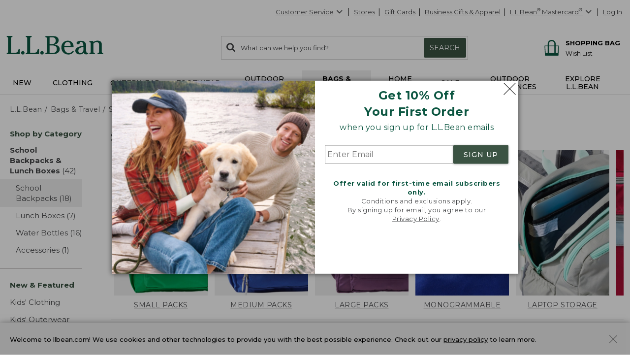

--- FILE ---
content_type: text/html; charset=utf-8
request_url: https://www.llbean.com/llb/shop/818?page=drawstring-cinch-pack&csp=f&bc=50-816
body_size: 79813
content:

    <!DOCTYPE html>
    <!-- LLB_APP: app-ecom_v23.6.17-efix.1_production_5581 -->
    <html lang="en">
      <head>
        <title data-react-helmet="true">School Backpacks</title>
        <meta charset="utf-8" />
        <meta http-equiv="X-UA-Compatible" content="IE=edge" />
        <meta name="theme-color" content="#0c5641" />
        <meta data-react-helmet="true" name="viewport" content="width=device-width, initial-scale=1"/><meta data-react-helmet="true" name="description" content="With backpacks and messenger bags from L.L.Bean, your kids will be ready for lessons in the classroom and adventures in the great outdoors. Our durable and monogrammable packs for kids are designed to deliver exceptional quality and value."/><meta data-react-helmet="true" name="keywords" content="kids backpacks, kids book bags, kids book packs, personalized kids backpacks, personalized kids bags, school bags"/><meta data-react-helmet="true" property="og:title" content="School Backpacks"/><meta data-react-helmet="true" property="og:type" content="product"/><meta data-react-helmet="true" property="og:site_name" content="L.L.Bean"/><meta data-react-helmet="true" property="og:description" content="With backpacks and messenger bags from L.L.Bean, your kids will be ready for lessons in the classroom and adventures in the great outdoors. Our durable and monogrammable packs for kids are designed to deliver exceptional quality and value."/><meta data-react-helmet="true" property="og:url" content="https://www.llbean.com/llb/shop/818?page=school-backpacks"/><meta data-react-helmet="true" property="fb:app_id" content="205223179497882"/>
        
            <link rel="dns-prefetch" href="https://tags.tiqcdn.com" />
            <link rel="dns-prefetch" href="https://pixel.mathtag.com" />
            <link rel="dns-prefetch" href="https://s.pinimg.com" />
            <link rel="dns-prefetch" href="https://api.coherentpath.com" />
            <link rel="dns-prefetch" href="https://s.yimg.com" />
            <link rel="dns-prefetch" href="https://www.googletagmanager.com" />
            <link rel="dns-prefetch" href="https://bat.bing.com" />
            <link rel="dns-prefetch" href="https://connect.facebook.net" />
            <link rel="dns-prefetch" href="https://sp.analytics.yahoo.com" />
            <link rel="dns-prefetch" href="https://www.google-analytics.com" />
            <link rel="dns-prefetch" href="https://www.googleadservices.com" />
            <link
              rel="dns-prefetch"
              href="https://googleads.g.doubleclick.net"
            />
          
        <link rel="dns-prefetch" href="https://cdni.llbean.net" />
        <link rel="dns-prefetch" href="https://fonts.googleapis.com" />
        <link rel="dns-prefetch" href="https://fonts.gstatic.com" />
        <link rel="dns-prefetch" href="https://help.llbean.com" />
        <link rel="dns-prefetch" href="https://siteintercept.qualtrics.com" />
        <link rel="dns-prefetch" href="https://www.google.com" />
        <link rel="dns-prefetch" href="https://www.llbean.net" />
        <link rel="dns-prefetch" href="https://d.turn.com" />
        <link rel="dns-prefetch" href="https://idsync.rlcdn.com" />
        <link rel="dns-prefetch" href="https://p.tvpixel.com" />
        <link rel="dns-prefetch" href="https://ct.pinterest.com" />
        <link rel="dns-prefetch" href="https://www.facebook.com" />
        <link
          rel="stylesheet"
          href="https://fonts.googleapis.com/css2?family=Montserrat:wght@200;400;500;700;800&family=Lora:wght@400;700&display=fallback"
        />
        <link
          rel="stylesheet"
          href="https://fonts.googleapis.com/css2?family=Nanum+Gothic+Coding&text=%E2%98%85"
        />
        <link rel="shortcut icon" href="/favicon.ico" />
        <link
          rel="icon apple-touch-icon"
          href="/apple-touch-icon.png"
          sizes="180x180"
        />
        <link
          rel="icon"
          type="image/png"
          href="/favicon-32x32.png"
          sizes="32x32"
        />
        <link
          rel="icon"
          type="image/png"
          href="/favicon-16x16.png"
          sizes="16x16"
        />
        <link rel="mask-icon" href="/safari-pinned-tab.svg" color="#80bb2d" />
        <link rel="preload" href="/public/global-styles.3b61c52e5d.css" as="style"></link><link rel="stylesheet" href="/public/global-styles.3b61c52e5d.css"></link>
        <link rel="stylesheet" href="/css/wcm-common-templates.min.css" />
        <link rel="stylesheet" href="/css/responsive-wcm.min.css" />
        
        <link data-react-helmet="true" rel="preconnect" href="//cdn.dynamicyield.com"/><link data-react-helmet="true" rel="preconnect" href="//st.dynamicyield.com"/><link data-react-helmet="true" rel="preconnect" href="//rcom.dynamicyield.com"/><link data-react-helmet="true" rel="dns-prefetch" href="//cdn.dynamicyield.com"/><link data-react-helmet="true" rel="dns-prefetch" href="//st.dynamicyield.com"/><link data-react-helmet="true" rel="dns-prefetch" href="//rcom.dynamicyield.com"/><link data-react-helmet="true" rel="canonical" href="https://www.llbean.com/llb/shop/818?page=school-backpacks"/> <link rel="preload" as="script" href="/public/vendor.9ac7c01c54.js"></link><link rel="preload" href="/public/client-category.99ef0afff2.css" as="style"></link><link rel="stylesheet" href="/public/client-category.99ef0afff2.css"></link><link rel="preload" as="script" href="/public/client-category.e8111324a6.js"></link>
        <script>
          window.isFEA = true;
          window.referrer = document.referrer;
          window.llPageType = 'productListPage';
        </script>
        <script data-react-helmet="true" >
            window.DY = window.DY || {};
            window.DY.recommendationContext = {"type":"CATEGORY","data":["Bags & Travel","School Backpacks & Lunch Boxes","School Backpacks"]};
            window.DY.userActiveConsent = { accepted: true };
          </script><script data-react-helmet="true" id="dy-js-init">
          document.addEventListener('readystatechange', function() {
            if (document.readyState !== 'interactive') { return; }

            const logMessage = function(type, duration) {
              fetch('/api/udal/client-logger/log/dynamic-yield/DYNAMIC-YIELD::' + type, {
                method: 'POST',
                headers: {
                  'Content-Type': 'application/json',
                },
                body: JSON.stringify({ duration }),
              })
              .catch((e) => {
                console.error('[DY]: Failed to log ' + type, e);
              });
            };
            const campaignInjectionStart = performance.now();

            window.__DY__ = {
              set campaignInjected(value) {
                if (value !== 'initialized') {
                  return;
                }
                logMessage('CAMPAIGN-INJECTED', performance.now() - campaignInjectionStart);
              }
            };

            ['dynamic', 'static'].forEach(function(type) {
              const scriptEl = document.createElement('script');

              scriptEl.id = 'dy-api-' + type;
              scriptEl.src = '//cdn.dynamicyield.com/api/8787116/api_' + type + '.js';
              document.body.appendChild(scriptEl);

              const startTime = performance.now();

              scriptEl.addEventListener('load', function() {
                const duration = performance.now() - startTime;
                logMessage(type.toUpperCase() + '-SCRIPT-LOADED', duration);
              });

              scriptEl.addEventListener('error', function() {
                console.error('[DY]: Error loading ' + type + ' script');
              });
            });
          });
        </script>
      </head>
      <body>
        <div id="react-root"><div id="app" class="AppEcom_container  AppEcom_desktop"><a id="top" class="AppEcom_skip-link" href="#content-anchor">Skip to main content</a><div class="AppEcom_pusher AppEcom_pusher-fw AppEcom_new-arrivals-enabled"><div class="AppEcom_menu AppEcom_new-arrivals-enabled"></div><div class="AppEcom_content"><div class="AppEcom_content-inner"><div><header class="Header_header-container Header_new-arrivals-enabled" role="banner"><div id="gNavBanner"><div class="Header_large-global-banner"><div id="pc5" class="no-row-margin "><div id="global_banner-false" class="WCMContent_base"><div class="" id="pc_tc1352654"></div></div></div></div><aside class="modal-backdrop Modal_modal-backdrop Modal_scroll" data-testid="modal"><div class="Modal_modal-backdrop-inner-container"><div class="modal-container  EmailPrompt_modal Modal_modal-container Modal_ EmailPrompt_modal  Modal_learn_more_mobile" role="dialog" aria-label="Sign up for L.L.Bean Emails" tabindex="-1"><div class="modal-header EmailPrompt_header Modal_modal-header   Modal_no-header"><div class="modal-title  Modal_modal-title   Modal_no-header">Sign up for L.L.Bean Emails</div><button type="submit" class="Modal_modal-close   Modal_no-header" aria-label="Close dialog"><svg class="Modal_modal-close-icon" xmlns="http://www.w3.org/2000/svg" fill="currentColor" preserveAspectRatio="xMidYMid meet" viewBox="0 0 32 32"><g><path transform="" d="M32 .896l-.896-.928L16 15.072.992-.032 0 .896l15.104 15.072L0 31.072.992 32 16 16.896 31.104 32l.896-.928-15.072-15.104L32 .896"></path></g></svg></button></div><div class="modal-content 
        EmailPrompt_body Modal_modal-content  "><div class="EmailPrompt_mobile"><div id="wcm_mobile_singup-false" class="WCMContent_base"><div class="" data-fsid="fs.id=1304094 - Responsive Copy Block"><div class="wcm-copy-block wcm-copy-block--no-outer-gutter " style="padding-bottom:20px" id="OFFER"><style></style><div class="margin-bottom-5" style="text-align:center"><div class="font-montserrat font-size-24" style="font-weight:700;color:#0c5641"><p class="">Get 10% Off<br class=""/>Your First Order</p></div></div><style></style><div class="margin-bottom-5" style="text-align:center"><div class="font-montserrat font-size-16px" style="font-weight:400;color:#0c5641"><p class="">when you sign up for L.L.Bean emails</p></div></div></div></div></div><div class="EmailPrompt_container"><div class="Form_container"><input class="Form_input" placeholder="Enter Email" aria-required="true" aria-label="Enter Email" type="text" value=""/><button class="Form_button Button_buttonComponent Button_primary Button_large Button_new-font">SIGN UP</button></div><div id="wcm_mobile_privacy-false" class="WCMContent_base"><div class="" data-fsid="fs.id=1304096 - Responsive Copy Block"><div class="wcm-copy-block wcm-copy-block--no-outer-gutter " style="padding-bottom:20px" id=""><style></style><div class="" style="text-align:center;padding-top:30px"><div class="font-montserrat font-size-13 color-medium-grey" style="font-weight:400"><p class=""><b class=""><span class="" style="color:#0c5641">Offer valid for first-time email subscribers only.</span></b><br class=""/>Conditions and exclusions apply.<br class=""/>By signing up for email, you agree to our<br class=""/><a class="font-montserrat font-size-13 color-medium-grey" style="font-weight:400" href="/llb/shop/518583" target="_blank">Privacy Policy</a>.</p></div></div></div></div></div></div></div><div class="EmailPrompt_desktop"><div class="EmailPrompt_column EmailPrompt_photo"><div id="wcm_desktop_photo-false" class="WCMContent_base"><div class="" data-fsid="fs.id=1304090 - Responsive Content Banner"><style>                .set-AR-RCBaloneAR392413_mobnullnull{      aspect-ratio: 413/392;           }                                              </style><div class="banner-container banner-container--full"><div class="wcm-banner-baked set-AR-RCBaloneAR392413_mobnullnull pad-btm-0"><picture class=""><source class="" srcSet="https://www.llbean.net/firstspirit/media/image_library/email_sign_up/240916_EMAILprompt_XLarge.jpg, https://www.llbean.net/firstspirit/media/image_library/email_sign_up/240916_EMAILprompt_XLargeRetina.jpg 2x" media="(min-width: 1201px)"/><source class="" srcSet="https://www.llbean.net/firstspirit/media/image_library/email_sign_up/240916_EMAILprompt_Large.jpg, https://www.llbean.net/firstspirit/media/image_library/email_sign_up/240916_EMAILprompt_LargeRetina.jpg 2x" media="(min-width: 971px)"/><source class="" srcSet="https://www.llbean.net/firstspirit/media/image_library/email_sign_up/240916_EMAILprompt_Medium.jpg, https://www.llbean.net/firstspirit/media/image_library/email_sign_up/240916_EMAILprompt_MediumRetina.jpg 2x" media="(min-width: 731px)"/><source class="" srcSet="https://www.llbean.net/firstspirit/media/image_library/email_sign_up/240916_EMAILprompt_Small.jpg, https://www.llbean.net/firstspirit/media/image_library/email_sign_up/240916_EMAILprompt_SmallRetina.jpg 2x" media="(min-width: 471px)"/><source class="" srcSet="https://www.llbean.net/firstspirit/media/image_library/email_sign_up/240916_EMAILprompt_XSmall.jpg, https://www.llbean.net/firstspirit/media/image_library/email_sign_up/240916_EMAILprompt_XSmallRetina.jpg 2x" media="(max-width: 470px)"/><img class="" srcSet="https://www.llbean.net/firstspirit/media/image_library/email_sign_up/240916_EMAILprompt_XLarge.jpg" alt="Two people and a dog sitting on a lakeside dock." src="https://www.llbean.net/firstspirit/media/image_library/email_sign_up/240916_EMAILprompt_XLarge.jpg"/></picture></div></div></div></div></div><div class="EmailPrompt_column EmailPrompt_desktop-content"><div class="EmailPrompt_center"><div id="wcm_desktop_signup-false" class="WCMContent_base"><div class="" data-fsid="fs.id=1304088 - Responsive Copy Block"><div class="wcm-copy-block wcm-copy-block--no-outer-gutter " style="padding-bottom:20px" id=""><style></style><div class="margin-bottom-5" style="text-align:center"><div class="font-montserrat font-size-24" style="font-weight:700;color:#0c5641"><p class="">Get 10% Off <br class=""/>Your First Order</p></div></div><style></style><div class="margin-bottom-5" style="text-align:center"><div class="font-montserrat font-size-16px" style="font-weight:400;color:#0c5641"><p class="">when you sign up for L.L.Bean emails</p></div></div></div></div></div><div class="EmailPrompt_container"><div class="Form_container"><input class="Form_input" placeholder="Enter Email" aria-required="true" aria-label="Enter Email" type="text" value=""/><button class="Form_button Button_buttonComponent Button_primary Button_large Button_new-font">SIGN UP</button></div><div id="wcm_desktop_privacy-false" class="WCMContent_base"><div class="" data-fsid="fs.id=1304098 - Responsive Copy Block"><div class="wcm-copy-block wcm-copy-block--no-outer-gutter " style="padding-bottom:20px" id=""><style></style><div class="" style="text-align:center;padding-top:30px"><div class="font-montserrat font-size-13 color-medium-grey" style="font-weight:400"><p class=""><b class=""><span class="" style="color:#0c5641">Offer valid for first-time email subscribers only.</span></b><br class=""/>Conditions and exclusions apply.<br class=""/>By signing up for email, you agree to our <br class=""/><a class="font-montserrat font-size-13 color-medium-grey" style="font-weight:400" href="/llb/shop/518583" target="_blank">Privacy Policy</a>.</p></div></div></div></div></div></div></div></div></div></div></div></div></aside></div><div class="Header_account-menu"></div><div class="row Header_header-utility Header_header Header_widen"><nav class="utility-nav UtilityNavigation_base" aria-label="toolbar"><ul class="UtilityNavigation_menu-list"><li class="UtilityNavigation_list-item UtilityNavigation_customer-service UtilityNavigation_dot-button customer-service"><div class="DropdownMenu_dropdown-menu-wrap   "><button class="UtilityNavigation_anchor" id="customer-service" type="button" aria-label="Customer Service" tabindex="0" aria-haspopup="true" aria-expanded="false">Customer Service<svg class="DropdownMenu_arrow-icon DropdownMenu_icon-flip" xmlns="http://www.w3.org/2000/svg" fill="currentColor" preserveAspectRatio="xMidYMid meet" viewBox="0 0 32 32"><g><path transform="" d="M0 21.856q0-.832.576-1.376L13.088 7.968l12.48 12.512q.544.544.544 1.376t-.544 1.408q-.576.544-1.408.544t-1.376-.544l-9.696-9.76-9.76 9.76q-.576.544-1.376.544t-1.376-.544Q0 22.688 0 21.856z"></path></g></svg></button><ul aria-labelledby="customer-service" class="DropdownMenu_dropdown-menu "><li class="DropdownMenu_cs-phone" tabindex="0" aria-label="800-441-5713 1 of 6"><span>800-441-5713</span></li><li id="Help Center"><a class=" Anchor_anchor" href="/llb/shop/510618?nav=gn-818" aria-label="Help Center 2 of 6">Help Center</a></li><li id="Order Status"><a class=" Anchor_anchor" href="/purchase/history?nav=gn-818" aria-label="Order Status 3 of 6">Order Status</a></li><li id="Returns"><a class=" Anchor_anchor" href="/llb/shop/510624?nav=gn-818" aria-label="Returns 4 of 6">Returns</a></li><li id="Chat"><button type="submit" class=" Anchor_button Anchor_anchor" aria-label="Chat 5 of 6" data-testid="eg-chat" href="#">Chat</button></li><li id="Email"><button type="submit" class=" Anchor_button Anchor_anchor" aria-label="Email 6 of 6" data-testid="eg-email" href="#">Email</button></li></ul></div></li><li class="UtilityNavigation_list-item UtilityNavigation_dot-button find-a-store"><a class="UtilityNavigation_anchor primary Anchor_anchor" id="find-a-store-dropdown" href="/llb/shop/1000001703?nav=gn-818">Stores</a></li><li class="UtilityNavigation_list-item UtilityNavigation_dot-button gift-cards"><a class="UtilityNavigation_anchor primary Anchor_anchor" href="/llb/shop/505?nav=gn-818">Gift Cards</a></li><li class="UtilityNavigation_list-item business-gifts "><button type="submit" class="UtilityNavigation_anchor btn-link Anchor_button Anchor_anchor">Business Gifts &amp; Apparel</button></li><li class="UtilityNavigation_list-item llb-visa "><div class="DropdownMenu_dropdown-menu-wrap  DropdownMenu_theme-llbean-card-dropdown "><button class="UtilityNavigation_anchor UtilityNavigation_visa-coupon" id="llbean-visa" type="button" aria-label="L.L.Bean Mastercard" tabindex="0" aria-haspopup="true" aria-expanded="false"><span><span class="UtilityNavigation_llb-visa">L.L.Bean<sup>®</sup> Mastercard<sup>®</sup></span></span><svg class="DropdownMenu_arrow-icon DropdownMenu_icon-flip" xmlns="http://www.w3.org/2000/svg" fill="currentColor" preserveAspectRatio="xMidYMid meet" viewBox="0 0 32 32"><g><path transform="" d="M0 21.856q0-.832.576-1.376L13.088 7.968l12.48 12.512q.544.544.544 1.376t-.544 1.408q-.576.544-1.408.544t-1.376-.544l-9.696-9.76-9.76 9.76q-.576.544-1.376.544t-1.376-.544Q0 22.688 0 21.856z"></path></g></svg></button><ul aria-labelledby="llbean-visa" class="DropdownMenu_dropdown-menu DropdownMenu_theme-llbean-card-dropdown"><li id="Learn More"><a class=" Anchor_anchor" href="/llb/shop/514535?nav=gn-818&amp;cmp=A~E~U~B~8~8~ZZZ0~AI~LL~ZZ" aria-label="Learn More 1 of 3">Learn More</a></li><li id="Pay Bill"><a class=" Anchor_anchor" href="#" aria-label="Pay Bill 2 of 3">Pay Bill<svg class="DropdownMenu_icon-extLink" xmlns="http://www.w3.org/2000/svg" fill="currentColor" preserveAspectRatio="xMidYMid meet" viewBox="0 0 32 32"><g><path transform="" d="M25.152 16.576v5.696q0 2.144-1.504 3.648t-3.648 1.504h-14.848q-2.144 0-3.648-1.504t-1.504-3.648v-14.848q0-2.112 1.504-3.616t3.648-1.536h12.576q0.224 0 0.384 0.16t0.16 0.416v1.152q0 0.256-0.16 0.416t-0.384 0.16h-12.576q-1.184 0-2.016 0.832t-0.864 2.016v14.848q0 1.184 0.864 2.016t2.016 0.864h14.848q1.184 0 2.016-0.864t0.832-2.016v-5.696q0-0.256 0.16-0.416t0.416-0.16h1.152q0.256 0 0.416 0.16t0.16 0.416zM32 1.152v9.12q0 0.48-0.352 0.8t-0.8 0.352-0.8-0.352l-3.136-3.136-11.648 11.648q-0.16 0.192-0.416 0.192t-0.384-0.192l-2.048-2.048q-0.192-0.16-0.192-0.384t0.192-0.416l11.648-11.648-3.136-3.136q-0.352-0.352-0.352-0.8t0.352-0.8 0.8-0.352h9.12q0.48 0 0.8 0.352t0.352 0.8z"></path></g></svg></a></li><li id="Manage Your Credit Card"><a class=" Anchor_anchor" aria-label="Manage Your Credit Card 3 of 3" href="#">Manage Your Credit Card<svg class="DropdownMenu_icon-extLink" xmlns="http://www.w3.org/2000/svg" fill="currentColor" preserveAspectRatio="xMidYMid meet" viewBox="0 0 32 32"><g><path transform="" d="M25.152 16.576v5.696q0 2.144-1.504 3.648t-3.648 1.504h-14.848q-2.144 0-3.648-1.504t-1.504-3.648v-14.848q0-2.112 1.504-3.616t3.648-1.536h12.576q0.224 0 0.384 0.16t0.16 0.416v1.152q0 0.256-0.16 0.416t-0.384 0.16h-12.576q-1.184 0-2.016 0.832t-0.864 2.016v14.848q0 1.184 0.864 2.016t2.016 0.864h14.848q1.184 0 2.016-0.864t0.832-2.016v-5.696q0-0.256 0.16-0.416t0.416-0.16h1.152q0.256 0 0.416 0.16t0.16 0.416zM32 1.152v9.12q0 0.48-0.352 0.8t-0.8 0.352-0.8-0.352l-3.136-3.136-11.648 11.648q-0.16 0.192-0.416 0.192t-0.384-0.192l-2.048-2.048q-0.192-0.16-0.192-0.384t0.192-0.416l11.648-11.648-3.136-3.136q-0.352-0.352-0.352-0.8t0.352-0.8 0.8-0.352h9.12q0.48 0 0.8 0.352t0.352 0.8z"></path></g></svg></a></li></ul></div></li><li class="UtilityNavigation_list-item UtilityNavigation_no-dot user-login"><button type="submit" class="UtilityNavigation_anchor btn-link Anchor_button Anchor_anchor">Log In</button></li></ul></nav></div><div class="row Header_bean-bar Header_header Header_widen"><div class="Header_header-logo"><a class="Logo_base  Logo_new-arrivals-enabled" href="/?nav=pdp-818" title="L.L.Bean Home Page"><span class="Logo_logo -span"><span class="Logo_logo -span"><svg class="Logo_icon Logo_new-arrivals-enabled" width="146px" height="29px" viewBox="0 0 146 29" version="1.1" xmlns="http://www.w3.org/2000/svg" xmlns:xlink="http://www.w3.org/1999/xlink" aria-label="L.L.Bean" role="img"><defs><polygon id="path-1-logo" points="0 0 20.0466 0 20.0466 27.429 0 27.429"></polygon><polygon id="path-3-logo" points="-1.42108547e-14 0 19.808 0 19.808 20.9558 -1.42108547e-14 20.9558"></polygon></defs><g stroke="none" stroke-width="1" fill="none" fill-rule="evenodd"><g transform="translate(-158.000000, -573.000000)"><g transform="translate(158.000000, 573.000000)"><g><mask id="mask-2-logo" fill="white"><use xlink:href="#path-1-logo"></use></mask><g id="Clip-2"></g><path d="M17.4966,21.785 C17.0776,23.38 16.5556,25.366 12.4286,25.366 L6.6766,25.366 L6.6766,3.784 C6.6766,1.928 7.3296,1.86 7.9596,1.802 C8.4106,1.757 8.9196,1.707 8.9196,0.847 L8.9196,0 L0.0406,0 L0.0406,0.847 C0.0406,1.703 0.5406,1.757 0.9866,1.802 C1.6036,1.865 2.2436,1.928 2.2436,3.784 L2.2436,23.641 C2.2436,25.497 1.5906,25.565 0.9596,25.628 C0.5086,25.673 -0.0004,25.722 -0.0004,26.583 L-0.0004,27.429 L20.0466,27.429 L20.0466,19.979 L18.9966,19.979 C17.9746,19.979 17.7536,20.816 17.4966,21.785" id="Fill-1" fill="#0C5641" mask="url(#mask-2-logo)"></path></g><path d="M24.5736,22.8346 C23.1636,22.8346 21.9696,24.0286 21.9696,25.4386 C21.9696,26.8486 23.1636,28.0426 24.5736,28.0426 C25.9836,28.0426 27.1726156,26.8486 27.1726156,25.4386 C27.1776,24.0236 25.9836,22.8346 24.5736,22.8346" fill="#0C5641"></path><path d="M46.5074,21.785 C46.0884,23.38 45.5664,25.366 41.4394,25.366 L35.6824,25.366 L35.6824,3.784 C35.6824,1.928 36.3354,1.86 36.9664,1.802 C37.4164,1.757 37.9254,1.707 37.9254,0.847 L37.9254,0 L29.0514,0 L29.0514,0.847 C29.0514,1.703 29.5514,1.757 29.9974,1.802 C30.6144,1.865 31.2544,1.928 31.2544,3.784 L31.2544,23.641 C31.2544,25.497 30.6014,25.565 29.9704,25.628 C29.5194,25.673 29.0104,25.722 29.0104,26.583 L29.0104,27.429 L49.0574,27.429 L49.0574,19.979 L48.0074,19.979 C46.9804,19.979 46.7594,20.816 46.5074,21.785" fill="#0C5641"></path><path d="M53.5799,22.8346 C52.1699,22.8346 50.9759,24.0286 50.9759,25.4386 C50.9759,26.8486 52.1649,28.0426 53.5799,28.0426 C54.9899,28.0426 56.1839,26.8486 56.1839,25.4386 C56.1839,24.0236 54.9899,22.8346 53.5799,22.8346" fill="#0C5641"></path><path d="M64.9454,14.244 L68.5494,14.244 C73.6124,14.244 75.8694,15.933 75.8694,19.726 C75.8694,23.506 73.6894,25.592 69.7384,25.592 L64.9454,25.592 L64.9454,14.244 Z M69.3514,2.099 C72.5634,2.099 74.2564,3.833 74.2564,7.122 C74.2564,11.023 71.1484,12.411 68.2384,12.411 L64.9404,12.411 L64.9404,2.099 L69.3514,2.099 Z M72.3194,13.176 C75.5494,12.6 78.7394,10.374 78.7394,6.509 C78.7394,2.221 74.9284,0.266 71.3824,0.266 L58.6614,0.266 L58.6614,1.068 C58.6614,1.878 59.1434,1.928 59.5714,1.968 C60.1614,2.027 60.7694,2.086 60.7694,3.824 L60.7694,23.866 C60.7694,25.605 60.1614,25.664 59.5714,25.722 C59.1434,25.763 58.6614,25.812 58.6614,26.623 L58.6614,27.425 L70.4234,27.425 C75.3604,27.425 80.3424047,25.128 80.3424047,19.992 C80.3474,15.375 76.3424,13.465 72.3194,13.176 L72.3194,13.176 Z" fill="#0C5641"></path><path d="M87.3297,14.8386 C87.5907,12.0056 89.0597,9.0226 92.4287,9.0226 C93.6817,9.0226 94.6997,9.4286 95.4427,10.2306 C96.3977,11.2526 96.8797,12.9286 96.7717,14.8386 L87.3297,14.8386 Z M100.0967,22.5106 C98.8037,24.0686 96.9657,25.8576 94.1857,25.8576 C92.3077,25.8576 90.6677,25.1726 89.4467,23.8796 C87.9107,22.2576 87.0727,19.6996 87.1947,17.0236 L101.3167,17.0236 L101.3217,16.9156 C101.4117,13.9376 100.5017,11.3066 98.7537,9.5096 C97.2177,7.9236 95.1137,7.0856 92.6767,7.0856 C86.9377,7.0856 82.7707,11.4056 82.7707,17.3616 C82.7707,23.5506 87.2307,28.0426 93.3707,28.0426 C96.8437,28.0426 99.4787,26.6636 101.6637,23.7086 L101.7317,23.6186 L100.1687,22.4246 L100.0967,22.5106 Z" fill="#0C5641"></path><g transform="translate(103.871000, 7.090800)"><mask id="mask-4-logo" fill="white"><use xlink:href="#path-3-logo"></use></mask><g></g><path d="M7.78,18.762 C5.816,18.762 4.546,17.366 4.546,15.203 C4.546,10.658 10.307,9.716 12.2760042,9.532 L12.2760042,13.325 C12.28,17.618 9.451,18.762 7.78,18.762 M19.465,18.284 L19.231,17.933 L19.137,18.019 C18.826,18.289 18.56,18.523 18.109,18.523 C17.745,18.523 17.447,18.402 17.2,18.158 C16.411,17.366 16.42,15.464 16.425,14.446 L16.425,7.865 C16.425,5.5 15.623,0 8.19,0 C7.221,0 5.663,0.247 4.361,0.792 C2.762,1.468 1.915,2.432 1.915,3.581 C1.915,4.806 2.856,5.694 4.149,5.694 C5.505,5.694 6.501,4.766 6.627,3.392 C6.748,2.32 7.037,1.738 8.231,1.738 C10.816,1.738 12.136,3.779 12.159,7.806 C4.203,8.617 -1.42108547e-14,11.149 -1.42108547e-14,15.131 C-1.42108547e-14,16.893 0.753,18.393 2.181,19.469 C3.437,20.415 5.163,20.956 6.924,20.956 C9.582,20.956 11.096,19.947 12.758,18.194 C13.452,19.978 14.794,20.956 16.555,20.956 C18.015,20.956 19.808,19.857 19.808,18.965 C19.808,18.721 19.65,18.523 19.524,18.366 C19.501,18.334 19.479,18.303 19.465,18.284" fill="#0C5641" mask="url(#mask-4-logo)"></path></g><path d="M145.0089,25.5284 C144.4369,25.4474 143.8419,25.3614 143.8419,23.8484 L143.8419,12.7034 C143.8419,9.0274 141.5579,7.0814 137.2429,7.0814 C134.8059,7.0814 132.8819,7.8064 131.0309,9.4324 L131.0309,7.5274 L125.1339,7.6984 L125.1339,8.6224 C125.1339,9.4234 125.6109,9.5144 126.0299,9.5904 C126.5749,9.6944 127.1339,9.7974 127.1339,11.2754 L127.1339,23.8434 C127.1339,25.2984 126.5839,25.4114 126.0529,25.5194 C125.6199,25.6094 125.1339,25.7084 125.1339,26.5784 L125.1339,27.4254 L133.4809,27.4254 L133.4809,26.5784 C133.4809,25.6684 132.9449,25.5914 132.4679,25.5234 C131.8819,25.4424 131.2739,25.3574 131.2739,23.8434 L131.2739,11.5904 C132.1569,10.1984 134.2829,9.2614 135.7289,9.2614 C139.4009,9.2614 139.6979,11.3334 139.6979,13.8434 L139.6979,23.8434 C139.6979,25.3574 139.0939,25.4424 138.5039,25.5234 C138.0309,25.5914 137.4909,25.6634 137.4909,26.5784 L137.4909,27.4254 L145.999935,27.4254 L145.999935,26.5784 C146.0049,25.6684 145.4729,25.5914 145.0089,25.5284" fill="#0C5641"></path></g></g></g></svg></span></span></a></div><div class="Header_header-search"><div class="SearchForm_base"><form action="/llb/search" autoComplete="off" id="search" method="GET" name="search" role="search"><span aria-live="assertive" id="ariaAlert" role="status" class="SearchForm_results">0<!-- --> search items returned.</span><div class="search-box SearchForm_search-box "><label for="search-string" class="SearchForm_results">Search:<!-- --> </label> <button type="submit" aria-label="Search" class="SearchForm_button-icon"><svg class="SearchForm_icon" xmlns="http://www.w3.org/2000/svg" fill="currentColor" preserveAspectRatio="xMidYMid meet" viewBox="0 0 30 32"><g><path transform="" d="M20.576 14.848q0-3.296-2.336-5.632t-5.664-2.368-5.664 2.368-2.336 5.632 2.336 5.664 5.664 2.336 5.664-2.336 2.336-5.664zm9.152 14.88q0 .928-.704 1.6t-1.6.672q-.96 0-1.6-.672l-6.112-6.112q-3.2 2.208-7.136 2.208-2.56 0-4.896-.992t-4-2.688-2.688-4T0 14.848t.992-4.864T3.68 5.952t4-2.688 4.896-.992 4.896.992 4 2.688 2.688 4.032.992 4.864q0 3.936-2.208 7.136l6.112 6.112q.672.672.672 1.632z"></path></g></svg></button><svg class="SearchForm_icon-large" xmlns="http://www.w3.org/2000/svg" fill="currentColor" preserveAspectRatio="xMidYMid meet" viewBox="0 0 30 32"><g><path transform="" d="M20.576 14.848q0-3.296-2.336-5.632t-5.664-2.368-5.664 2.368-2.336 5.632 2.336 5.664 5.664 2.336 5.664-2.336 2.336-5.664zm9.152 14.88q0 .928-.704 1.6t-1.6.672q-.96 0-1.6-.672l-6.112-6.112q-3.2 2.208-7.136 2.208-2.56 0-4.896-.992t-4-2.688-2.688-4T0 14.848t.992-4.864T3.68 5.952t4-2.688 4.896-.992 4.896.992 4 2.688 2.688 4.032.992 4.864q0 3.936-2.208 7.136l6.112 6.112q.672.672.672 1.632z"></path></g></svg><span aria-live="polite" role="status" id="ariaStatus" class="SearchForm_results"></span><input aria-autocomplete="list" aria-haspopup="true" autoCapitalize="off" autoComplete="off" autoCorrect="off" id="search-string" maxLength="100" name="freeText" placeholder="What can we help you find?" spellcheck="false" class="SearchForm_search-input SearchForm_less-pad" title="Enter item # or keyword" type="text" value=""/><button class="SearchForm_search-button" type="submit">Search</button></div></form></div></div><div class="Header_header-account"><div class="Account_container"><a class="Account_anchor Anchor_anchor" href="/webapp/wcs/stores/servlet/LogonForm?storeId=1&amp;catalogId=1&amp;langId=-1&amp;nav=gn-818" aria-label="Log in to your account"><svg class="Account_icon" width="28px" height="28px" viewBox="0 0 28 28" version="1.1" xmlns="http://www.w3.org/2000/svg" xmlns:xlink="http://www.w3.org/1999/xlink"><g stroke="none" stroke-width="1" fill="none" fill-rule="evenodd"><g transform="translate(-10.000000, -9.000000)" stroke="#0C5641" stroke-width="1.7"><g transform="translate(11.000000, 10.000000)"><path d="M17.6779688,9.46554375 C17.6779688,12.0054188 15.6190938,14.0642938 13.0792188,14.0642938 C10.5385313,14.0642938 8.47965625,12.0054188 8.47965625,9.46554375 C8.47965625,6.92566875 10.5385313,4.86679375 13.0792188,4.86679375 C15.6190938,4.86679375 17.6779688,6.92566875 17.6779688,9.46554375 Z"></path><path d="M13.0788938,17.6425437 C11.5188938,17.6425437 10.1075813,17.0120438 9.08139375,15.9939812 C6.57889375,17.3963562 4.88483125,20.0702937 4.88483125,23.1431687" stroke-linecap="round" stroke-linejoin="round"></path><path d="M12.9211062,17.6425437 C14.4811062,17.6425437 15.8924187,17.0120438 16.9186062,15.9939812 C19.4211063,17.3963562 21.1151687,20.0702937 21.1151687,23.1431687" stroke-linecap="round" stroke-linejoin="round"></path><path d="M26,13 C26,20.1800625 20.1800625,26 13,26 C5.8199375,26 0,20.1800625 0,13 C0,5.8199375 5.8199375,0 13,0 C20.1800625,0 26,5.8199375 26,13 Z"></path></g></g></g></svg> </a></div></div><div class="Header_header-quick"><div class="ShoppingBag_bag-container ShoppingBag_new-arrivals-enabled false"><a href="/shoppingbag?nav=gn-hp" class="ShoppingBag_anchor" aria-label="Shopping bag"><svg class="ShoppingBag_icon" width="26px" height="28px" viewBox="0 0 26 28" version="1.1" xmlns="http://www.w3.org/2000/svg" xmlns:xlink="http://www.w3.org/1999/xlink"><defs><polygon id="path-1-sbnew" points="0 0 25.8461538 0 25.8461538 28 0 28"></polygon></defs><g stroke="none" stroke-width="1" fill="none" fill-rule="evenodd"><g transform="translate(-342.000000, -92.000000)"><g transform="translate(342.000000, 92.000000)"><mask id="mask-2-sbnew" fill="white"><use xlink:href="#path-1-sbnew"></use></mask><g></g><path d="M23.5966036,23.4240804 L19.9243682,23.4240804 L19.9243682,11.2513572 L24.5228999,11.2513572 L23.5966036,23.4240804 Z M17.6010878,23.4240804 L8.12480629,23.4240804 L8.12480629,11.4498906 C8.12480629,11.3833056 8.12758518,11.3173314 8.13023174,11.2513572 L17.5956624,11.2513572 C17.5983089,11.3173314 17.6010878,11.3833056 17.6010878,11.4498906 L17.6010878,23.4240804 Z M5.8015259,23.4240804 L2.24957667,23.4240804 L1.32328039,11.2513572 L5.8015259,11.2513572 L5.8015259,23.4240804 Z M17.6524311,6.76401406 L17.6524311,10.0296133 L17.3900246,10.0296133 L7.33586952,10.0296133 L8.1645047,10.0296133 C8.16794523,9.51232696 8.17684926,6.94336499 8.17601724,6.76401406 C8.1645047,4.28235773 9.81270636,2.34772993 12.9230769,2.34772993 C16.0334475,2.34772993 17.6524311,4.28235773 17.6524311,6.76401406 Z M19.9757115,10.0296133 L19.9757115,6.76401406 C19.9757115,3.09756061 16.7418789,-4.8869756e-05 12.9142903,-4.8869756e-05 C9.08656948,-4.8869756e-05 5.85273685,3.09756061 5.85273685,6.76401406 C5.85273685,6.94348824 5.84453251,9.51843568 5.84109198,10.0296133 L0.661640197,10.0296133 C0.296150152,10.0296133 0,10.3031618 0,10.6404853 L0.926296275,27.3891281 C0.926296275,27.7265737 1.22244643,28 1.58793647,28 L24.2582438,28 C24.6237339,28 24.919884,27.7265737 24.919884,27.3891281 L25.8461803,10.6404853 C25.8461803,10.3031618 25.5500302,10.0296133 25.1845401,10.0296133 L19.9757115,10.0296133 Z" fill="#0C5641" mask="url(#mask-2-sbnew)"></path></g></g></g></svg><div class="ShoppingBag_bag-text "><span class="ShoppingBag_shoppingbag-title ">Shopping Bag</span></div></a><a href="/webapp/wcs/stores/servlet/WishListDisplay?nav=gn-hp" class="ShoppingBag_anchor ShoppingBag_wish-list-link" aria-label="Wish list"><span class="ShoppingBag_wish-list-text">Wish List<!-- --> </span></a></div></div><div class="Header_header-nav"><div class="HeaderNavigation_base HeaderNavigation_new-arrivals-enabled"><button type="submit" id="expandable-nav-menu" class="HeaderNavigation_nav-button" aria-expanded="false" aria-haspopup="true" aria-label="Expandable Menu"><svg class="HeaderNavigation_icon" width="28px" height="19px" viewBox="0 0 28 19" version="1.1" xmlns="http://www.w3.org/2000/svg" xmlns:xlink="http://www.w3.org/1999/xlink"><g stroke="none" stroke-width="1" fill="none" fill-rule="evenodd"><g transform="translate(-369.000000, -224.000000)" fill="#0C5641"><g transform="translate(369.000000, 224.000000)"><path d="M1.5,0 L26.5,0 C27.3284271,-1.52179594e-16 28,0.671572875 28,1.5 C28,2.32842712 27.3284271,3 26.5,3 L1.5,3 C0.671572875,3 1.01453063e-16,2.32842712 0,1.5 C-1.01453063e-16,0.671572875 0.671572875,1.52179594e-16 1.5,0 Z"></path><path d="M1.5,8 L26.5,8 C27.3284271,8 28,8.67157288 28,9.5 C28,10.3284271 27.3284271,11 26.5,11 L1.5,11 C0.671572875,11 1.01453063e-16,10.3284271 0,9.5 C-1.01453063e-16,8.67157288 0.671572875,8 1.5,8 Z"></path><path d="M1.5,16 L26.5,16 C27.3284271,16 28,16.6715729 28,17.5 C28,18.3284271 27.3284271,19 26.5,19 L1.5,19 C0.671572875,19 1.01453063e-16,18.3284271 0,17.5 C-1.01453063e-16,16.6715729 0.671572875,16 1.5,16 Z"></path></g></g></g></svg></button><nav class="primary-nav HeaderNavigation_departments" aria-label="Menu: Use arrows, tab, and escape to navigate the primary."><ul class="pn-list HeaderNavigation_list-no-touch"><li class="HeaderNavigation_department-list-item HeaderNavigation_width-small-ten pn-511742"><div class="HeaderNavigation_active-list-item"><a id="pn-NEW" class="HeaderNavigation_anchor  " href="/llb/shop/511742?page=new-arrivals&amp;csp=f&amp;nav=gnro-818" role="button" aria-haspopup="true" aria-expanded="false">NEW</a></div></li><li class="HeaderNavigation_department-list-item HeaderNavigation_width-medium-ten pn-12"><div class="HeaderNavigation_active-list-item"><a id="pn-Clothing" class="HeaderNavigation_anchor  " href="/llb/shop/12?page=clothing&amp;csp=f&amp;nav=gnro-818" role="button" aria-haspopup="true" aria-expanded="false">Clothing</a></div></li><li class="HeaderNavigation_department-list-item HeaderNavigation_width-medium-ten-large HeaderNavigation_outerwear pn-516567"><div class="HeaderNavigation_active-list-item"><a id="pn-Outerwear" class="HeaderNavigation_anchor  " href="/llb/shop/516567?page=outerwear&amp;csp=f&amp;nav=gnro-818" role="button" aria-haspopup="true" aria-expanded="false">Outerwear</a></div></li><li class="HeaderNavigation_department-list-item HeaderNavigation_width-medium-ten pn-474"><div class="HeaderNavigation_active-list-item"><a id="pn-Footwear" class="HeaderNavigation_anchor  " href="/llb/shop/474?page=footwear&amp;csp=f&amp;nav=gnro-818" role="button" aria-haspopup="true" aria-expanded="false">Footwear</a></div></li><li class="HeaderNavigation_department-list-item HeaderNavigation_width-large-ten pn-29"><div class="HeaderNavigation_active-list-item"><a id="pn-Outdoor-Equipment" class="HeaderNavigation_anchor  " href="/llb/shop/29?page=outdoor-equipment&amp;csp=f&amp;nav=gnro-818" role="button" aria-haspopup="true" aria-expanded="false">Outdoor Equipment</a></div></li><li class="HeaderNavigation_department-list-item HeaderNavigation_width-medium-ten-large pn-50"><div class="HeaderNavigation_active-list-item"><a id="pn-Bags---Travel" class="HeaderNavigation_anchor HeaderNavigation_sub-menu-highlight  " href="/llb/shop/50?page=bags-and-travel&amp;csp=f&amp;nav=gnro-818" role="button" aria-haspopup="true" aria-expanded="false">Bags &amp; Travel</a></div></li><li class="HeaderNavigation_department-list-item HeaderNavigation_width-medium-ten pn-31"><div class="HeaderNavigation_active-list-item"><a id="pn-Home-Goods" class="HeaderNavigation_anchor  " href="/llb/shop/31?page=home-goods&amp;csp=f&amp;nav=gnro-818" role="button" aria-haspopup="true" aria-expanded="false">Home Goods</a></div></li><li class="HeaderNavigation_department-list-item HeaderNavigation_width-small-ten pn-32"><div class="HeaderNavigation_active-list-item"><a id="pn-Sale" class="HeaderNavigation_anchor  " href="/llb/shop/32?page=sale&amp;csp=s&amp;nav=gnro-818" role="button" aria-haspopup="true" aria-expanded="false">Sale</a></div></li><li class="HeaderNavigation_department-list-item HeaderNavigation_width-large-ten pn-518571"><div class="HeaderNavigation_active-list-item"><a id="pn-Outdoor-Experiences" class="HeaderNavigation_anchor  " href="/llb/shop/518571?page=outdoor-experiences&amp;csp=f&amp;nav=gnro-818" role="button" aria-haspopup="true" aria-expanded="false">Outdoor Experiences</a></div></li><li class="HeaderNavigation_department-list-item HeaderNavigation_width-medium-ten-large HeaderNavigation_explore pn-518342"><div class="HeaderNavigation_active-list-item"><a id="pn-Explore-L.L.Bean" class="HeaderNavigation_anchor  " href="/llb/shop/518342?page=explore-llbean&amp;csp=f&amp;nav=gnro-818" role="button" aria-haspopup="true" aria-expanded="false">Explore L.L.Bean</a></div></li></ul></nav></div></div></div><div class="Header_header-nav-block Header_header"></div><div id="banner-test"></div><div data-dy-id="below_nav_dropzone"></div></header></div><div></div><div><div class="InternetExplorerBanner_banner"><div class="InternetExplorerBanner_content_container"><h2 class="InternetExplorerBanner_banner_title">It&#x27;s time to upgrade your browser</h2><p class="InternetExplorerBanner_description">Your current browser is no longer supported on llbean.com. Please upgrade to one of the following for a smoother, safer shopping experience with us:</p><div class="InternetExplorerBanner_browser_alternatives"><div class="InternetExplorerBanner_browser_link_option"><a href="https://www.google.com/chrome/" target="_blank" rel="noreferrer" class="InternetExplorerBanner_browser_link"><img class="InternetExplorerBanner_browser_logos" alt="Chrome&#x27;s Logo" src="/dept_resources/shared/dept_images/chrome_logo.png"/><p class="InternetExplorerBanner_browser_name">CHROME</p></a></div><div class="InternetExplorerBanner_browser_link_option InternetExplorerBanner_not_first_link"><a href="https://www.mozilla.org/en-US/firefox/new/" target="_blank" rel="noreferrer" class="InternetExplorerBanner_browser_link"><img class="InternetExplorerBanner_browser_logos" alt="Firefox&#x27;s Logo" src="/dept_resources/shared/dept_images/firefox_logo.png"/><p class="InternetExplorerBanner_browser_name">FIREFOX</p></a></div><div class="InternetExplorerBanner_browser_link_option InternetExplorerBanner_not_first_link"><a href="https://support.apple.com/downloads/safari" target="_blank" rel="noreferrer" class="InternetExplorerBanner_browser_link"><img class="InternetExplorerBanner_browser_logos" alt="Safari&#x27;s Logo" src="/dept_resources/shared/dept_images/safari_logo.png"/><p class="InternetExplorerBanner_browser_name">SAFARI</p></a></div><div class="InternetExplorerBanner_browser_link_option InternetExplorerBanner_not_first_link"><a href="https://www.microsoft.com/en-us/edge" target="_blank" rel="noreferrer" class="InternetExplorerBanner_browser_link"><img class="InternetExplorerBanner_browser_logos" alt="Microsoft Edge&#x27;s Logo" src="/dept_resources/shared/dept_images/edge_logo.png"/><p class="InternetExplorerBanner_browser_name">MICROSOFT EDGE</p></a></div></div></div></div></div><div id="content-anchor"></div><div id="content-wrap" class="AppEcom_desktop-content AppEcom_widen"><div role="document" aria-label="Category Results Page" class="category_page"><div class="CategoryResultsPage_breadcrumbs"><nav role="navigation" aria-label="Breadcrumbs" class="Breadcrumb_container "><div class="Breadcrumb_fade-left Breadcrumb_display-fade"></div><div class="Breadcrumb_fade-right Breadcrumb_display-fade"></div><ol id="breadcrumb-list" itemscope="" itemType="http://schema.org/BreadcrumbList" class="breadcrumb Breadcrumb_breadcrumb-horizontal "><li class="Breadcrumb_crumb" itemProp="itemListElement" itemscope="" itemType="http://schema.org/ListItem"><meta itemProp="position" content="1"/><a class=" Anchor_not-underlined Anchor_color-gray Anchor_anchor" itemProp="item" href="/"><span itemProp="name">L.L.Bean</span></a></li><li class="Breadcrumb_crumb" itemProp="itemListElement" itemscope="" itemType="http://schema.org/ListItem"><meta itemProp="position" content="2"/><a class=" Anchor_not-underlined Anchor_color-gray Anchor_anchor" itemProp="item" href="/llb/shop/50?page=school-backpacks&amp;csp=f&amp;sort_field=relevance&amp;start=1&amp;viewCount=48"><span itemProp="name">Bags &amp; Travel</span></a></li><li class="Breadcrumb_crumb Breadcrumb_parent-page-crumb" itemProp="itemListElement" itemscope="" itemType="http://schema.org/ListItem"><meta itemProp="position" content="3"/><a class=" Anchor_not-underlined Anchor_color-gray Anchor_anchor" itemProp="item" href="/llb/shop/816?page=school-backpacks&amp;csp=f&amp;bc=50&amp;sort_field=relevance&amp;start=1&amp;viewCount=48"><span itemProp="name">School Backpacks &amp; Lunch Boxes</span></a></li><li id="breadcrumb-current" class="Breadcrumb_current-page Breadcrumb_active" itemProp="itemListElement" itemscope="" itemType="http://schema.org/ListItem"><meta itemProp="position" content="4"/><span itemProp="name">School Backpacks</span></li></ol></nav></div><div class="SearchProducts_navigation  SearchProducts_widen-nav"><a class="SearchResultsFacets_skip-link" href="#thumbnail-header-title">Skip to product results</a><div id="left_nav_top_zone-false" class="WCMContent_base"><div></div></div><div class="CategoryNavigation_main"><nav class="LeftNav_left-nav " role="navigation" aria-labelledby="shop-by-category"><h2 id="shop-by-category">Shop by Category<span class="LeftNav_colon">:</span></h2><ul class="Categories_lvl1"><li class="SubCategories_nav-list SubCategories_selected "><a data-testid="react-router-link" class="CategoryLink_nav-link Anchor_not-underlined Anchor_color-gray Anchor_anchor" aria-label="School Backpacks &amp; Lunch Boxes - 42 results" href="/llb/shop/816?page=school-backpacks-and-lunch-boxes&amp;csp=f&amp;bc=50&amp;start=1&amp;viewCount=48&amp;nav=ln-818"><span class="CategoryLink_category_link">School Backpacks &amp; Lunch Boxes</span><span class="CategoryLink_item_count">(42)<!-- --> <span class="screenreader">results</span></span></a><ul class="SubCategories_lvl2"><li class="SubCategories_nav-list "><a data-testid="react-router-link" class="CategoryLink_active Anchor_not-underlined Anchor_color-gray Anchor_anchor" aria-label="School Backpacks - 18 results" href="/llb/shop/818?page=school-backpacks&amp;csp=f&amp;bc=50-816&amp;sort_field=relevance&amp;start=1&amp;viewCount=48&amp;nav=ln-818"><span class="CategoryLink_sub_category_link">School Backpacks</span><span class="CategoryLink_item_count">(18)<!-- --> <span class="screenreader">results</span></span></a></li><li class="SubCategories_nav-list "><a data-testid="react-router-link" class="CategoryLink_nav-link Anchor_not-underlined Anchor_color-gray Anchor_anchor" aria-label="Lunch Boxes - 7 results" href="/llb/shop/514248?page=lunch-boxes&amp;csp=f&amp;bc=50-816&amp;start=1&amp;viewCount=48&amp;nav=ln-818"><span class="CategoryLink_sub_category_link">Lunch Boxes</span><span class="CategoryLink_item_count">(7)<!-- --> <span class="screenreader">results</span></span></a></li><li class="SubCategories_nav-list "><a data-testid="react-router-link" class="CategoryLink_nav-link Anchor_not-underlined Anchor_color-gray Anchor_anchor" aria-label="Water Bottles - 16 results" href="/llb/shop/506932?page=water-bottles&amp;csp=f&amp;bc=50-816&amp;start=1&amp;viewCount=48&amp;nav=ln-818"><span class="CategoryLink_sub_category_link">Water Bottles</span><span class="CategoryLink_item_count">(16)<!-- --> <span class="screenreader">results</span></span></a></li><li class="SubCategories_nav-list "><a data-testid="react-router-link" class="CategoryLink_nav-link Anchor_not-underlined Anchor_color-gray Anchor_anchor" aria-label="Accessories - 1 results" href="/llb/shop/514250?page=backpack-accessories&amp;csp=f&amp;bc=50-816&amp;start=1&amp;viewCount=48&amp;nav=ln-818"><span class="CategoryLink_sub_category_link">Accessories</span><span class="CategoryLink_item_count">(1)<!-- --> <span class="screenreader">results</span></span></a></li></ul></li></ul><div class="SpecialtyCategories_categories"><h2>New &amp; Featured<span class="SpecialtyCategories_colon">:</span></h2><ul><li><a class="SpecialtyCategories_nav-link Anchor_not-underlined Anchor_color-gray Anchor_anchor" href="/llb/shop/28?page=kids-clothing&amp;nav=ln28&amp;csp=f"><span class="SpecialtyCategories_special_category_link">Kids&#x27; Clothing</span></a></li><li><a class="SpecialtyCategories_nav-link Anchor_not-underlined Anchor_color-gray Anchor_anchor" href="/llb/shop/503369?page=kids-outerwear&amp;nav=ln503369&amp;csp=f"><span class="SpecialtyCategories_special_category_link">Kids&#x27; Outerwear</span></a></li><li><a class="SpecialtyCategories_nav-link Anchor_not-underlined Anchor_color-gray Anchor_anchor" href="/llb/shop/651?page=kids-footwear&amp;nav=ln651&amp;csp=f"><span class="SpecialtyCategories_special_category_link">Kids&#x27; Footwear</span></a></li></ul></div></nav><nav class="CategoryNavigation_filter-nav" role="navigation"><hr/><div id="filter-818" class="CategoryNavigation_filter-legend"><h2 class="CategoryNavigation_filter-by CategoryNavigation_font-size">Filter By:</h2></div><ul aria-labelledby="filter-818" class="nav navbar-nav"><li class="FilterNavigation_filter FilterNavigation_mobile-filter"><fieldset><div class="FilterNavigation_filter-legend" id="legend-label-SORT"><h3 class="FilterNavigation_filter-name"><button type="button" class="FilterNavigation_acc-name" id="accordion-control-SORT" aria-expanded="false" aria-controls="bucket-SORT" aria-labelledby="filter-heading-SORT"><span id="filter-heading-SORT" class="FilterNavigation_acc-label">Sort</span><span class="FilterNavigation_box"><svg class="FilterNavigation_controls" xmlns="http://www.w3.org/2000/svg" fill="currentColor" preserveAspectRatio="xMidYMid meet" viewBox="0 0 19 32"><g><path transform="" d="M17.6 14.4q.96 0 .96 1.6t-.96 1.6h-6.72v6.72q0 .96-1.6.96t-1.6-.96V17.6H.96Q0 17.6 0 16t.96-1.6h6.72V7.68q0-.96 1.6-.96t1.6.96v6.72h6.72z"></path></g></svg></span></button></h3></div></fieldset></li><li class="FilterNavigation_filter"><fieldset><div class="FilterNavigation_filter-legend" id="legend-label-STORE_ID"><h3 class="FilterNavigation_filter-name"><button type="button" class="FilterNavigation_acc-name" id="accordion-control-STORE_ID" aria-expanded="false" aria-controls="bucket-STORE_ID" aria-labelledby="filter-heading-STORE_ID"><span id="filter-heading-STORE_ID" class="FilterNavigation_acc-label">Store Availability</span><span class="FilterNavigation_box"><svg class="FilterNavigation_controls" xmlns="http://www.w3.org/2000/svg" fill="currentColor" preserveAspectRatio="xMidYMid meet" viewBox="0 0 19 32"><g><path transform="" d="M17.6 14.4q.96 0 .96 1.6t-.96 1.6h-6.72v6.72q0 .96-1.6.96t-1.6-.96V17.6H.96Q0 17.6 0 16t.96-1.6h6.72V7.68q0-.96 1.6-.96t1.6.96v6.72h6.72z"></path></g></svg></span></button></h3></div></fieldset></li><li class="FilterNavigation_filter"><fieldset><div class="FilterNavigation_filter-legend" id="legend-label-CPCTY_RNG"><h3 class="FilterNavigation_filter-name"><button type="button" class="FilterNavigation_acc-name" id="accordion-control-CPCTY_RNG" aria-expanded="false" aria-controls="bucket-CPCTY_RNG" aria-labelledby="filter-heading-CPCTY_RNG"><span id="filter-heading-CPCTY_RNG" class="FilterNavigation_acc-label">Capacity Range</span><span class="FilterNavigation_box"><svg class="FilterNavigation_controls" xmlns="http://www.w3.org/2000/svg" fill="currentColor" preserveAspectRatio="xMidYMid meet" viewBox="0 0 19 32"><g><path transform="" d="M17.6 14.4q.96 0 .96 1.6t-.96 1.6h-6.72v6.72q0 .96-1.6.96t-1.6-.96V17.6H.96Q0 17.6 0 16t.96-1.6h6.72V7.68q0-.96 1.6-.96t1.6.96v6.72h6.72z"></path></g></svg></span></button></h3></div></fieldset></li><li class="FilterNavigation_filter"><fieldset><div class="FilterNavigation_filter-legend" id="legend-label-SHP_BY_G"><h3 class="FilterNavigation_filter-name"><button type="button" class="FilterNavigation_acc-name" id="accordion-control-SHP_BY_G" aria-expanded="false" aria-controls="bucket-SHP_BY_G" aria-labelledby="filter-heading-SHP_BY_G"><span id="filter-heading-SHP_BY_G" class="FilterNavigation_acc-label">Shop by Age</span><span class="FilterNavigation_box"><svg class="FilterNavigation_controls" xmlns="http://www.w3.org/2000/svg" fill="currentColor" preserveAspectRatio="xMidYMid meet" viewBox="0 0 19 32"><g><path transform="" d="M17.6 14.4q.96 0 .96 1.6t-.96 1.6h-6.72v6.72q0 .96-1.6.96t-1.6-.96V17.6H.96Q0 17.6 0 16t.96-1.6h6.72V7.68q0-.96 1.6-.96t1.6.96v6.72h6.72z"></path></g></svg></span></button></h3></div></fieldset></li><li class="FilterNavigation_filter"><fieldset><div class="FilterNavigation_filter-legend" id="legend-label-COLLECT"><h3 class="FilterNavigation_filter-name"><button type="button" class="FilterNavigation_acc-name" id="accordion-control-COLLECT" aria-expanded="false" aria-controls="bucket-COLLECT" aria-labelledby="filter-heading-COLLECT"><span id="filter-heading-COLLECT" class="FilterNavigation_acc-label">Collection</span><span class="FilterNavigation_box"><svg class="FilterNavigation_controls" xmlns="http://www.w3.org/2000/svg" fill="currentColor" preserveAspectRatio="xMidYMid meet" viewBox="0 0 19 32"><g><path transform="" d="M17.6 14.4q.96 0 .96 1.6t-.96 1.6h-6.72v6.72q0 .96-1.6.96t-1.6-.96V17.6H.96Q0 17.6 0 16t.96-1.6h6.72V7.68q0-.96 1.6-.96t1.6.96v6.72h6.72z"></path></g></svg></span></button></h3></div></fieldset></li><li class="FilterNavigation_filter"><fieldset><div class="FilterNavigation_filter-legend" id="legend-label-FTRS"><h3 class="FilterNavigation_filter-name"><button type="button" class="FilterNavigation_acc-name" id="accordion-control-FTRS" aria-expanded="false" aria-controls="bucket-FTRS" aria-labelledby="filter-heading-FTRS"><span id="filter-heading-FTRS" class="FilterNavigation_acc-label">Features</span><span class="FilterNavigation_box"><svg class="FilterNavigation_controls" xmlns="http://www.w3.org/2000/svg" fill="currentColor" preserveAspectRatio="xMidYMid meet" viewBox="0 0 19 32"><g><path transform="" d="M17.6 14.4q.96 0 .96 1.6t-.96 1.6h-6.72v6.72q0 .96-1.6.96t-1.6-.96V17.6H.96Q0 17.6 0 16t.96-1.6h6.72V7.68q0-.96 1.6-.96t1.6.96v6.72h6.72z"></path></g></svg></span></button></h3></div></fieldset></li><li class="FilterNavigation_filter"><fieldset><div class="FilterNavigation_filter-legend" id="legend-label-PTTRN"><h3 class="FilterNavigation_filter-name"><button type="button" class="FilterNavigation_acc-name" id="accordion-control-PTTRN" aria-expanded="false" aria-controls="bucket-PTTRN" aria-labelledby="filter-heading-PTTRN"><span id="filter-heading-PTTRN" class="FilterNavigation_acc-label">Pattern</span><span class="FilterNavigation_box"><svg class="FilterNavigation_controls" xmlns="http://www.w3.org/2000/svg" fill="currentColor" preserveAspectRatio="xMidYMid meet" viewBox="0 0 19 32"><g><path transform="" d="M17.6 14.4q.96 0 .96 1.6t-.96 1.6h-6.72v6.72q0 .96-1.6.96t-1.6-.96V17.6H.96Q0 17.6 0 16t.96-1.6h6.72V7.68q0-.96 1.6-.96t1.6.96v6.72h6.72z"></path></g></svg></span></button></h3></div></fieldset></li><li class="FilterNavigation_filter"><fieldset><div class="FilterNavigation_filter-legend" id="legend-label-ON_SALE"><h3 class="FilterNavigation_filter-name"><button type="button" class="FilterNavigation_acc-name" id="accordion-control-ON_SALE" aria-expanded="false" aria-controls="bucket-ON_SALE" aria-labelledby="filter-heading-ON_SALE"><span id="filter-heading-ON_SALE" class="FilterNavigation_acc-label">Sale</span><span class="FilterNavigation_box"><svg class="FilterNavigation_controls" xmlns="http://www.w3.org/2000/svg" fill="currentColor" preserveAspectRatio="xMidYMid meet" viewBox="0 0 19 32"><g><path transform="" d="M17.6 14.4q.96 0 .96 1.6t-.96 1.6h-6.72v6.72q0 .96-1.6.96t-1.6-.96V17.6H.96Q0 17.6 0 16t.96-1.6h6.72V7.68q0-.96 1.6-.96t1.6.96v6.72h6.72z"></path></g></svg></span></button></h3></div></fieldset></li><li class="FilterNavigation_filter"><fieldset><div class="FilterNavigation_filter-legend" id="legend-label-COLOR_FAMILY"><h3 class="FilterNavigation_filter-name"><button type="button" class="FilterNavigation_acc-name" id="accordion-control-COLOR_FAMILY" aria-expanded="false" aria-controls="bucket-COLOR_FAMILY" aria-labelledby="filter-heading-COLOR_FAMILY"><span id="filter-heading-COLOR_FAMILY" class="FilterNavigation_acc-label">Color</span><span class="FilterNavigation_box"><svg class="FilterNavigation_controls" xmlns="http://www.w3.org/2000/svg" fill="currentColor" preserveAspectRatio="xMidYMid meet" viewBox="0 0 19 32"><g><path transform="" d="M17.6 14.4q.96 0 .96 1.6t-.96 1.6h-6.72v6.72q0 .96-1.6.96t-1.6-.96V17.6H.96Q0 17.6 0 16t.96-1.6h6.72V7.68q0-.96 1.6-.96t1.6.96v6.72h6.72z"></path></g></svg></span></button></h3></div></fieldset></li><li class="FilterNavigation_filter"><fieldset><div class="FilterNavigation_filter-legend" id="legend-label-Price"><h3 class="FilterNavigation_filter-name"><button type="button" class="FilterNavigation_acc-name" id="accordion-control-Price" aria-expanded="false" aria-controls="bucket-Price" aria-labelledby="filter-heading-Price"><span id="filter-heading-Price" class="FilterNavigation_acc-label">Price</span><span class="FilterNavigation_box"><svg class="FilterNavigation_controls" xmlns="http://www.w3.org/2000/svg" fill="currentColor" preserveAspectRatio="xMidYMid meet" viewBox="0 0 19 32"><g><path transform="" d="M17.6 14.4q.96 0 .96 1.6t-.96 1.6h-6.72v6.72q0 .96-1.6.96t-1.6-.96V17.6H.96Q0 17.6 0 16t.96-1.6h6.72V7.68q0-.96 1.6-.96t1.6.96v6.72h6.72z"></path></g></svg></span></button></h3></div></fieldset></li></ul></nav></div><div id="left_nav_bottom_zone-false" class="WCMContent_base"><div></div></div></div><div role="main" class="SearchProducts_main  SearchProducts_main-widen"><div class="searchBannerPromo SearchProducts_large-banner"><div id="top_zone-false" class="WCMContent_base"><div></div></div></div><div class="ThumbnailHeader_header"><div id="pictoGift" style="display:none"></div><div class="ThumbnailHeader_header-main-head ThumbnailHeader_fusion-search"><h1 id="thumbnail-header-title" class="ThumbnailHeader_header-title">School Backpacks</h1></div><div><div id="below_h1-false" class="WCMContent_base"><div class="" data-fsid="fs.id=1279357 - Enhanced Carousel"><style> .FS-Carousel.set-AR-CRnull190_Mnull190_Snull146 .Card_current .carousel-sections-container{ width: 190px; } .FS-Carousel.set-AR-CRnull190_Mnull190_Snull146 .Card_current .stacked .banner-container{ aspect-ratio:190/;} .FS-Carousel.set-AR-CRnull190_Mnull190_Snull146 .Card_current{ margin:0 7px !important;} @media only screen and (max-width: 970px) { .FS-Carousel.set-AR-CRnull190_Mnull190_Snull146 .Card_current .carousel-sections-container{ width: 190px;} .FS-Carousel.set-AR-CRnull190_Mnull190_Snull146 .Card_current .stacked .banner-container{ aspect-ratio:190/1;} .FS-Carousel.set-AR-CRnull190_Mnull190_Snull146 .Card_current{margin:0 6px !important;} } @media only screen and (max-width: 730px) { .FS-Carousel.set-AR-CRnull190_Mnull190_Snull146 .Card_current .carousel-sections-container{ width: 146px;} .FS-Carousel.set-AR-CRnull190_Mnull190_Snull146 .Card_current .stacked .banner-container{ aspect-ratio:146/1;} .FS-Carousel.set-AR-CRnull190_Mnull190_Snull146 .Card_current{margin:0 6px !important;} } .left-aligned > div > div > div > div { margin: 0; } </style><div class="left-aligned FS-Carousel MultiCarousel_enhanced-carousel set-AR-CRnull190_Mnull190_Snull146 gutter--full"><div class="fea-only" id="enhanced-carousel"><div aria-label="display with 5 items shown" aria-roledescription="carousel" role="region" class="MultiCarousel_carousel-container " tabindex="0"><div class="MultiCarousel_carousel-wrapper MultiCarousel_scrollable"><div class="MultiCarousel_container MultiCarousel_scroll-enabled       " aria-atomic="false" aria-live="polite"><div class="Card_current" aria-label="1 of 6" role="group" aria-roledescription="slide"><div class="carousel-sections-container"><div class="stacked null" id="Small Packs"><div class="pad-btm-10 stacked-container"><div class="banner-container"><div class="wcm-banner-baked set-AR-CRnull190_Mnull190_Snull146"><a class="" href="/llb/shop/818?page=school-backpacks&amp;csp=f&amp;bc=50-816&amp;gnrefine=1*CPCTY_RNG*Small%20(13%20to%2020%20Liters)&amp;sort_field=relevance&amp;start=1&amp;nav=CH0i818-818"><picture class=""><source class="" srcSet="https://www.llbean.net/firstspirit/media/image_library/2024/category_banners_4/240617_backpacks/Small_XL25.jpg, https://www.llbean.net/firstspirit/media/image_library/2024/category_banners_4/240617_backpacks/Small_XL25Retina.jpg 2x" media="(min-width: 1201px)"/><source class="" srcSet="https://www.llbean.net/firstspirit/media/image_library/2024/category_banners_4/240617_backpacks/Small_XL25.jpg, https://www.llbean.net/firstspirit/media/image_library/2024/category_banners_4/240617_backpacks/Small_XL25Retina.jpg 2x" media="(min-width: 971px)"/><source class="" srcSet="https://www.llbean.net/firstspirit/media/image_library/2024/category_banners_4/240617_backpacks/Small_Large25.jpg, https://www.llbean.net/firstspirit/media/image_library/2024/category_banners_4/240617_backpacks/Small_Large25Retina.jpg 2x" media="(min-width: 731px)"/><source class="" srcSet="https://www.llbean.net/firstspirit/media/image_library/2024/category_banners_4/240617_backpacks/Small_Small25.jpg, https://www.llbean.net/firstspirit/media/image_library/2024/category_banners_4/240617_backpacks/Small_Small25Retina.jpg 2x" media="(min-width: 471px)"/><source class="" srcSet="https://www.llbean.net/firstspirit/media/image_library/2024/category_banners_4/240617_backpacks/Small_Small25.jpg, https://www.llbean.net/firstspirit/media/image_library/2024/category_banners_4/240617_backpacks/Small_Small25Retina.jpg 2x" media="(max-width: 470px)"/><img class="" srcSet="https://www.llbean.net/firstspirit/media/image_library/2024/category_banners_4/240617_backpacks/Small_XL25.jpg" alt="Close-up of a small green backpack." src="https://www.llbean.net/firstspirit/media/image_library/2024/category_banners_4/240617_backpacks/Small_XL25.jpg"/></picture></a></div></div></div><div class=""><div class="wcm-copy-block wcm-copy-block " style="padding-bottom:auto" id=""><style></style><div class="" style="text-align:center"><div class="font-montserrat font-size-14 color-medium-grey" style="font-weight:400"><p class=""><a class="font-montserrat font-size-14 color-medium-grey" style="font-weight:400" href="/llb/shop/818?page=school-backpacks&amp;csp=f&amp;bc=50-816&amp;gnrefine=1*CPCTY_RNG*Small%20(13%20to%2020%20Liters)&amp;sort_field=relevance&amp;start=1&amp;nav=CH0t818-818">SMALL PACKS</a></p></div></div></div></div></div></div></div><div class="Card_current" aria-label="2 of 6" role="group" aria-roledescription="slide"><div class="carousel-sections-container"><div class="stacked null" id="Medium Packs"><div class="pad-btm-10 stacked-container"><div class="banner-container"><div class="wcm-banner-baked set-AR-CRnull190_Mnull190_Snull146"><a class="" href="/llb/shop/818?page=school-backpacks&amp;csp=f&amp;bc=50-816&amp;gnrefine=1*CPCTY_RNG*Medium%20(21%20to%2030%20Liters)&amp;sort_field=relevance&amp;start=1&amp;nav=CH0ia818-818"><picture class=""><source class="" srcSet="https://www.llbean.net/firstspirit/media/image_library/2024/category_banners_4/240617_backpacks/Medium_XL25.jpg, https://www.llbean.net/firstspirit/media/image_library/2024/category_banners_4/240617_backpacks/Medium_XL25Retina.jpg 2x" media="(min-width: 1201px)"/><source class="" srcSet="https://www.llbean.net/firstspirit/media/image_library/2024/category_banners_4/240617_backpacks/Medium_XL25.jpg, https://www.llbean.net/firstspirit/media/image_library/2024/category_banners_4/240617_backpacks/Medium_XL25Retina.jpg 2x" media="(min-width: 971px)"/><source class="" srcSet="https://www.llbean.net/firstspirit/media/image_library/2024/category_banners_4/240617_backpacks/Medium_Large25.jpg, https://www.llbean.net/firstspirit/media/image_library/2024/category_banners_4/240617_backpacks/Medium_Large25Retina.jpg 2x" media="(min-width: 731px)"/><source class="" srcSet="https://www.llbean.net/firstspirit/media/image_library/2024/category_banners_4/240617_backpacks/Medium_Small25.jpg, https://www.llbean.net/firstspirit/media/image_library/2024/category_banners_4/240617_backpacks/Medium_Small25Retina.jpg 2x" media="(min-width: 471px)"/><source class="" srcSet="https://www.llbean.net/firstspirit/media/image_library/2024/category_banners_4/240617_backpacks/Medium_Small25.jpg, https://www.llbean.net/firstspirit/media/image_library/2024/category_banners_4/240617_backpacks/Medium_Small25Retina.jpg 2x" media="(max-width: 470px)"/><img class="" srcSet="https://www.llbean.net/firstspirit/media/image_library/2024/category_banners_4/240617_backpacks/Medium_XL25.jpg" alt="Close-up of a blue school backpack with &quot;Alex&quot; monogrammed on it." src="https://www.llbean.net/firstspirit/media/image_library/2024/category_banners_4/240617_backpacks/Medium_XL25.jpg"/></picture></a></div></div></div><div class=""><div class="wcm-copy-block wcm-copy-block " style="padding-bottom:auto" id=""><style></style><div class="" style="text-align:center"><div class="font-montserrat font-size-14 color-medium-grey" style="font-weight:400"><p class=""><a class="font-montserrat font-size-14 color-medium-grey" style="font-weight:400" href="/llb/shop/818?page=school-backpacks&amp;csp=f&amp;bc=50-816&amp;gnrefine=1*CPCTY_RNG*Medium%20(21%20to%2030%20Liters)&amp;sort_field=relevance&amp;start=1&amp;nav=CH0ta818-818">MEDIUM PACKS</a></p></div></div></div></div></div></div></div><div class="Card_current" aria-label="3 of 6" role="group" aria-roledescription="slide"><div class="carousel-sections-container"><div class="stacked null" id="Large Packs"><div class="pad-btm-10 stacked-container"><div class="banner-container"><div class="wcm-banner-baked set-AR-CRnull190_Mnull190_Snull146"><a class="" href="/llb/shop/818?page=school-backpacks&amp;csp=f&amp;bc=50-816&amp;gnrefine=1*CPCTY_RNG*Large%20(31%20to%2060%20Liters)&amp;sort_field=relevance&amp;start=1&amp;nav=CH0ib818-818"><picture class=""><source class="" srcSet="https://www.llbean.net/firstspirit/media/image_library/2024/category_banners_4/240617_backpacks/Large_XL25.jpg, https://www.llbean.net/firstspirit/media/image_library/2024/category_banners_4/240617_backpacks/Large_XL25Retina.jpg 2x" media="(min-width: 1201px)"/><source class="" srcSet="https://www.llbean.net/firstspirit/media/image_library/2024/category_banners_4/240617_backpacks/Large_XL25.jpg, https://www.llbean.net/firstspirit/media/image_library/2024/category_banners_4/240617_backpacks/Large_XL25Retina.jpg 2x" media="(min-width: 971px)"/><source class="" srcSet="https://www.llbean.net/firstspirit/media/image_library/2024/category_banners_4/240617_backpacks/Large_Large25.jpg, https://www.llbean.net/firstspirit/media/image_library/2024/category_banners_4/240617_backpacks/Large_Large25Retina.jpg 2x" media="(min-width: 731px)"/><source class="" srcSet="https://www.llbean.net/firstspirit/media/image_library/2024/category_banners_4/240617_backpacks/Large_Small25.jpg, https://www.llbean.net/firstspirit/media/image_library/2024/category_banners_4/240617_backpacks/Large_Small25Retina.jpg 2x" media="(min-width: 471px)"/><source class="" srcSet="https://www.llbean.net/firstspirit/media/image_library/2024/category_banners_4/240617_backpacks/Large_Small25.jpg, https://www.llbean.net/firstspirit/media/image_library/2024/category_banners_4/240617_backpacks/Large_Small25Retina.jpg 2x" media="(max-width: 470px)"/><img class="" srcSet="https://www.llbean.net/firstspirit/media/image_library/2024/category_banners_4/240617_backpacks/Large_XL25.jpg" alt="Close-up of a purple school backpack." src="https://www.llbean.net/firstspirit/media/image_library/2024/category_banners_4/240617_backpacks/Large_XL25.jpg"/></picture></a></div></div></div><div class=""><div class="wcm-copy-block wcm-copy-block " style="padding-bottom:auto" id=""><style></style><div class="" style="text-align:center"><div class="font-montserrat font-size-14 color-medium-grey" style="font-weight:400"><p class=""><a class="font-montserrat font-size-14 color-medium-grey" style="font-weight:400" href="/llb/shop/818?page=school-backpacks&amp;csp=f&amp;bc=50-816&amp;gnrefine=1*CPCTY_RNG*Large%20(31%20to%2060%20Liters)&amp;sort_field=relevance&amp;start=1&amp;nav=CH0tb818-818">LARGE PACKS</a></p></div></div></div></div></div></div></div><div class="Card_current" aria-label="4 of 6" role="group" aria-roledescription="slide"><div class="carousel-sections-container"><div class="stacked null" id="Monogrammable"><div class="pad-btm-10 stacked-container"><div class="banner-container"><div class="wcm-banner-baked set-AR-CRnull190_Mnull190_Snull146"><a class="" href="/llb/shop/818?page=school-backpacks&amp;csp=f&amp;bc=50-816&amp;gnrefine=1*FTRS*Monogrammable&amp;sort_field=relevance&amp;start=1&amp;viewCount=48&amp;newPla=1&amp;nav=CH0ic818-818"><picture class=""><source class="" srcSet="https://www.llbean.net/firstspirit/media/image_library/2025/category_banners_5/250708_backpacks/MONOGRAMMABLE_XL25.jpg, https://www.llbean.net/firstspirit/media/image_library/2025/category_banners_5/250708_backpacks/MONOGRAMMABLE_XL25Retina.jpg 2x" media="(min-width: 1201px)"/><source class="" srcSet="https://www.llbean.net/firstspirit/media/image_library/2025/category_banners_5/250708_backpacks/MONOGRAMMABLE_XL25.jpg, https://www.llbean.net/firstspirit/media/image_library/2025/category_banners_5/250708_backpacks/MONOGRAMMABLE_XL25Retina.jpg 2x" media="(min-width: 971px)"/><source class="" srcSet="https://www.llbean.net/firstspirit/media/image_library/2025/category_banners_5/250708_backpacks/MONOGRAMMABLE_Large25.jpg, https://www.llbean.net/firstspirit/media/image_library/2025/category_banners_5/250708_backpacks/MONOGRAMMABLE_Large25Retina.jpg 2x" media="(min-width: 731px)"/><source class="" srcSet="https://www.llbean.net/firstspirit/media/image_library/2025/category_banners_5/250708_backpacks/MONOGRAMMABLE_Small25.jpg, https://www.llbean.net/firstspirit/media/image_library/2025/category_banners_5/250708_backpacks/MONOGRAMMABLE_Small25Retina.jpg 2x" media="(min-width: 471px)"/><source class="" srcSet="https://www.llbean.net/firstspirit/media/image_library/2025/category_banners_5/250708_backpacks/MONOGRAMMABLE_Small25.jpg, https://www.llbean.net/firstspirit/media/image_library/2025/category_banners_5/250708_backpacks/MONOGRAMMABLE_Small25Retina.jpg 2x" media="(max-width: 470px)"/><img class="" srcSet="https://www.llbean.net/firstspirit/media/image_library/2025/category_banners_5/250708_backpacks/MONOGRAMMABLE_XL25.jpg" alt="Close up of a blue L. L. Bean school backpack with the monogram R. B. E. in red block letters." src="https://www.llbean.net/firstspirit/media/image_library/2025/category_banners_5/250708_backpacks/MONOGRAMMABLE_XL25.jpg"/></picture></a></div></div></div><div class=""><div class="wcm-copy-block wcm-copy-block " style="padding-bottom:auto" id=""><style></style><div class="" style="text-align:center"><div class="font-montserrat font-size-14 color-medium-grey" style="font-weight:400"><p class=""><a class="font-montserrat font-size-14 color-medium-grey" style="font-weight:400" href="/llb/shop/818?page=school-backpacks&amp;csp=f&amp;bc=50-816&amp;gnrefine=1*FTRS*Monogrammable&amp;sort_field=relevance&amp;start=1&amp;viewCount=48&amp;newPla=1&amp;nav=CH0tc818-818">MONOGRAMMABLE</a></p></div></div></div></div></div></div></div><div class="Card_current" aria-label="5 of 6" role="group" aria-roledescription="slide"><div class="carousel-sections-container"><div class="stacked null" id="Laptop Storage"><div class="pad-btm-10 stacked-container"><div class="banner-container"><div class="wcm-banner-baked set-AR-CRnull190_Mnull190_Snull146"><a class="" href="/llb/shop/818?page=school-backpacks&amp;csp=f&amp;bc=50-816&amp;gnrefine=1*FTRS*Laptop%20Sleeve&amp;nav=CH0id818-818"><picture class=""><source class="" srcSet="https://www.llbean.net/firstspirit/media/image_library/2025/category_banners_5/250708_backpacks/Laptop_Storage_XL25.jpg, https://www.llbean.net/firstspirit/media/image_library/2025/category_banners_5/250708_backpacks/Laptop_Storage_XL25Retina.jpg 2x" media="(min-width: 1201px)"/><source class="" srcSet="https://www.llbean.net/firstspirit/media/image_library/2025/category_banners_5/250708_backpacks/Laptop_Storage_XL25.jpg, https://www.llbean.net/firstspirit/media/image_library/2025/category_banners_5/250708_backpacks/Laptop_Storage_XL25Retina.jpg 2x" media="(min-width: 971px)"/><source class="" srcSet="https://www.llbean.net/firstspirit/media/image_library/2025/category_banners_5/250708_backpacks/Laptop_Storage_Large25.jpg, https://www.llbean.net/firstspirit/media/image_library/2025/category_banners_5/250708_backpacks/Laptop_Storage_Large25Retina.jpg 2x" media="(min-width: 731px)"/><source class="" srcSet="https://www.llbean.net/firstspirit/media/image_library/2025/category_banners_5/250708_backpacks/Laptop_Storage_Small25.jpg, https://www.llbean.net/firstspirit/media/image_library/2025/category_banners_5/250708_backpacks/Laptop_Storage_Small25Retina.jpg 2x" media="(min-width: 471px)"/><source class="" srcSet="https://www.llbean.net/firstspirit/media/image_library/2025/category_banners_5/250708_backpacks/Laptop_Storage_Small25.jpg, https://www.llbean.net/firstspirit/media/image_library/2025/category_banners_5/250708_backpacks/Laptop_Storage_Small25Retina.jpg 2x" media="(max-width: 470px)"/><img class="" srcSet="https://www.llbean.net/firstspirit/media/image_library/2025/category_banners_5/250708_backpacks/Laptop_Storage_XL25.jpg" alt="Close up of a gray L. L. Bean school backpack with the pocket unzipped showing a laptop inside." src="https://www.llbean.net/firstspirit/media/image_library/2025/category_banners_5/250708_backpacks/Laptop_Storage_XL25.jpg"/></picture></a></div></div></div><div class=""><div class="wcm-copy-block wcm-copy-block " style="padding-bottom:auto" id=""><style></style><div class="" style="text-align:center"><div class="font-montserrat font-size-14 color-medium-grey" style="font-weight:400"><p class=""><a class="font-montserrat font-size-14 color-medium-grey" style="font-weight:400" href="/llb/shop/818?page=school-backpacks&amp;csp=f&amp;bc=50-816&amp;gnrefine=1*FTRS*Laptop%20Sleeve&amp;nav=CH0td818-818">LAPTOP STORAGE</a></p></div></div></div></div></div></div></div><div class="Card_current" aria-label="6 of 6" role="group" aria-roledescription="slide"><div class="carousel-sections-container"><div class="stacked null" id="Reflective"><div class="pad-btm-10 stacked-container"><div class="banner-container"><div class="wcm-banner-baked set-AR-CRnull190_Mnull190_Snull146"><a class="" href="/llb/shop/818?page=school-backpacks&amp;csp=f&amp;bc=50-816&amp;gnrefine=1*FTRS*Reflective%20Trim&amp;sort_field=relevance&amp;start=1&amp;viewCount=48&amp;newPla=1&amp;nav=CH0ie818-818"><picture class=""><source class="" srcSet="https://www.llbean.net/firstspirit/media/image_library/2025/category_banners_5/250708_backpacks/REFLECTIVE_TRIM_XL25.jpg, https://www.llbean.net/firstspirit/media/image_library/2025/category_banners_5/250708_backpacks/REFLECTIVE_TRIM_XL25Retina.jpg 2x" media="(min-width: 1201px)"/><source class="" srcSet="https://www.llbean.net/firstspirit/media/image_library/2025/category_banners_5/250708_backpacks/REFLECTIVE_TRIM_XL25.jpg, https://www.llbean.net/firstspirit/media/image_library/2025/category_banners_5/250708_backpacks/REFLECTIVE_TRIM_XL25Retina.jpg 2x" media="(min-width: 971px)"/><source class="" srcSet="https://www.llbean.net/firstspirit/media/image_library/2025/category_banners_5/250708_backpacks/REFLECTIVE_TRIM_Large25.jpg, https://www.llbean.net/firstspirit/media/image_library/2025/category_banners_5/250708_backpacks/REFLECTIVE_TRIM_Large25Retina.jpg 2x" media="(min-width: 731px)"/><source class="" srcSet="https://www.llbean.net/firstspirit/media/image_library/2025/category_banners_5/250708_backpacks/REFLECTIVE_TRIM_Small25.jpg, https://www.llbean.net/firstspirit/media/image_library/2025/category_banners_5/250708_backpacks/REFLECTIVE_TRIM_Small25Retina.jpg 2x" media="(min-width: 471px)"/><source class="" srcSet="https://www.llbean.net/firstspirit/media/image_library/2025/category_banners_5/250708_backpacks/REFLECTIVE_TRIM_Small25.jpg, https://www.llbean.net/firstspirit/media/image_library/2025/category_banners_5/250708_backpacks/REFLECTIVE_TRIM_Small25Retina.jpg 2x" media="(max-width: 470px)"/><img class="" srcSet="https://www.llbean.net/firstspirit/media/image_library/2025/category_banners_5/250708_backpacks/REFLECTIVE_TRIM_XL25.jpg" alt="Close up of a red L. L. Bean school backpack showing the wide reflective stripe on the front pocket." src="https://www.llbean.net/firstspirit/media/image_library/2025/category_banners_5/250708_backpacks/REFLECTIVE_TRIM_XL25.jpg"/></picture></a></div></div></div><div class=""><div class="wcm-copy-block wcm-copy-block " style="padding-bottom:auto" id=""><style></style><div class="" style="text-align:center"><div class="font-montserrat font-size-14 color-medium-grey" style="font-weight:400"><p class=""><a class="font-montserrat font-size-14 color-medium-grey" style="font-weight:400" href="/llb/shop/818?page=school-backpacks&amp;csp=f&amp;bc=50-816&amp;gnrefine=1*FTRS*Reflective%20Trim&amp;sort_field=relevance&amp;start=1&amp;viewCount=48&amp;newPla=1&amp;nav=CH0te818-818">REFLECTIVE TRIM</a></p></div></div></div></div></div></div></div></div></div></div></div></div></div></div></div></div><div class="ThumbnailHeader_container"><div class="CategoriesFiltersOptions_wrapper"><div class="CategoriesFiltersOptions_md-viewport"><div class="SortOptions_wrapper"><div class="SortOptions_dropdown"><label for="sortby-dropdown" class="SortOptions_sort-by-copy">Sort by:<!-- --> </label><div class="DropdownMenu_dropdown-menu-wrap  DropdownMenu_theme-shopping-bag "><a class="DropdownMenu_filter-anchor Anchor_anchor" id="sortby-dropdown" aria-label="Recommended" tabindex="0" aria-haspopup="true" aria-expanded="false">SORT<svg class="DropdownMenu_arrow-icon DropdownMenu_icon-flip" xmlns="http://www.w3.org/2000/svg" fill="currentColor" preserveAspectRatio="xMidYMid meet" viewBox="0 0 32 32"><g><path transform="" d="M0 21.856q0-.832.576-1.376L13.088 7.968l12.48 12.512q.544.544.544 1.376t-.544 1.408q-.576.544-1.408.544t-1.376-.544l-9.696-9.76-9.76 9.76q-.576.544-1.376.544t-1.376-.544Q0 22.688 0 21.856z"></path></g></svg></a><ul aria-labelledby="sortby-dropdown" class="DropdownMenu_dropdown-menu DropdownMenu_theme-shopping-bag"><li id="Recommended"><button type="submit" class="DropdownMenu_selected selected Anchor_button Anchor_anchor" value="relevance" aria-label="Recommended 1 of 6">Recommended</button></li><li id="Price: Low to High"><button type="submit" class=" Anchor_button Anchor_anchor" value="price-asc" aria-label="Price: Low to High 2 of 6">Price: Low to High</button></li><li id="Price: High to Low"><button type="submit" class=" Anchor_button Anchor_anchor" value="price-desc" aria-label="Price: High to Low 3 of 6">Price: High to Low</button></li><li id="Bestselling"><button type="submit" class=" Anchor_button Anchor_anchor" value="bestselling" aria-label="Bestselling 4 of 6">Bestselling</button></li><li id="Newest"><button type="submit" class=" Anchor_button Anchor_anchor" value="newest" aria-label="Newest 5 of 6">Newest</button></li><li id="Customer Rating"><button type="submit" class=" Anchor_button Anchor_anchor" value="customer-rating" aria-label="Customer Rating 6 of 6">Customer Rating</button></li></ul></div></div><div class="SortOptions_sort-options"><label for="sort-select">Sort by: </label><select id="sort-select" aria-label="Sort Options" name="sortOptions"><option value="relevance" selected="">Recommended</option><option value="price-asc">Price (lowest to highest)</option><option value="price-desc">Price (highest to lowest)</option><option value="bestselling">Bestselling</option><option value="newest">Newest</option><option value="customer-rating">Customer Rating</option></select></div></div></div><div class="CategoriesFiltersOptions_options-wrapper CategoriesFiltersOptions_browse"><div class="CategoryDropdown_wrapper" role="listbox" aria-label="Shop By Category"><div class="CategoryDropdown_dropdown"><button type="button" class="CategoryDropdown_button Anchor_button Anchor_anchor">Shop By Category<svg class="CategoryDropdown_icon-more" xmlns="http://www.w3.org/2000/svg" fill="currentColor" preserveAspectRatio="xMidYMid meet" viewBox="0 0 32 32"><g><path transform="" d="M0 21.856q0-.832.576-1.376L13.088 7.968l12.48 12.512q.544.544.544 1.376t-.544 1.408q-.576.544-1.408.544t-1.376-.544l-9.696-9.76-9.76 9.76q-.576.544-1.376.544t-1.376-.544Q0 22.688 0 21.856z"></path></g></svg></button><div class="CategoryDropdown_content "><div class="CategoryDropdown_options"><a data-testid="react-router-link" class="CategoryDropdown_option CategoryDropdown_first-option  Anchor_not-underlined Anchor_anchor" style="margin-left:0px" href="/llb/shop/816?page=school-backpacks-and-lunch-boxes&amp;csp=f&amp;bc=50&amp;start=1&amp;viewCount=48&amp;nav=plp_cd-818">School Backpacks &amp; Lunch Boxes</a><a data-testid="react-router-link" class="CategoryDropdown_option CategoryDropdown_first-option CategoryDropdown_option-selected Anchor_not-underlined Anchor_anchor" style="margin-left:10px" href="/llb/shop/818?page=school-backpacks&amp;csp=f&amp;bc=50-816&amp;sort_field=relevance&amp;start=1&amp;viewCount=48&amp;nav=plp_cd-818">School Backpacks</a><a data-testid="react-router-link" class="CategoryDropdown_option   Anchor_not-underlined Anchor_anchor" style="margin-left:10px" href="/llb/shop/514248?page=lunch-boxes&amp;csp=f&amp;bc=50-816&amp;start=1&amp;viewCount=48&amp;nav=plp_cd-818">Lunch Boxes</a><a data-testid="react-router-link" class="CategoryDropdown_option   Anchor_not-underlined Anchor_anchor" style="margin-left:10px" href="/llb/shop/506932?page=water-bottles&amp;csp=f&amp;bc=50-816&amp;start=1&amp;viewCount=48&amp;nav=plp_cd-818">Water Bottles</a><a data-testid="react-router-link" class="CategoryDropdown_option   Anchor_not-underlined Anchor_anchor" style="margin-left:10px" href="/llb/shop/514250?page=backpack-accessories&amp;csp=f&amp;bc=50-816&amp;start=1&amp;viewCount=48&amp;nav=plp_cd-818">Accessories</a></div></div></div></div><div class="Filters_wrapper"><div><a class="Filters_filter-copy Anchor_anchor"><svg width="15px" height="13px" viewBox="0 0 15 13" version="1.1" xmlns="http://www.w3.org/2000/svg" class="Filters_filter-icon"><g id="M---Filters" stroke="none" stroke-width="1" fill="none" fill-rule="evenodd"><g id="XS-Filters-withPillNav" transform="translate(-17.000000, -325.000000)" fill="#0C5641"><g id="Group_Filter" transform="translate(1.000000, 308.000000)"><g id="Filter-Icon" transform="translate(16.000000, 17.000000)"><rect id="Rectangle_Filter_0" x="0" y="9" width="15" height="2"></rect><rect id="Rectangle_Filter_1" x="10" y="7" width="2" height="6"></rect><rect id="Rectangle_Filter_2" x="0" y="2" width="15" height="2"></rect><rect id="Rectangle_Filter_3" x="4" y="0" width="2" height="6"></rect></g></g></g></g></svg>Filter &amp; Sort</a></div></div></div><div class="CategoriesFiltersOptions_result-count-wrap"><span class="CategoriesFiltersOptions_result-count">18 Items</span></div><div class="CategoriesFiltersOptions_refine-list"></div></div><div class="ThumbnailHeader_quantity-position"><span class="ThumbnailHeader_quantity">18 Items</span></div></div><div aria-live="assertive"><ul class="ProductThumbnailList_base"><li class="ProductThumbnail_container"><div class="ProductThumbnail_wrapper"><div class="ProductThumbnail_product" aria-label="Product thumbnail" role="group" data-default-sku="0TXT901000"><a href="/llb/shop/121112?page=deluxe-bookpack-iv&amp;bc=50-816-818&amp;feat=818-GN3&amp;csp=f&amp;attrValue_0=446&amp;pos=1"><span class="Placeholder_placeholder Placeholder_animate" style="padding-top:116.55629139072848%"><span class="Placeholder_inner"><picture><source srcSet="https://cdni.llbean.net/is/image/wim/505191_446_41?wid=302&amp;hei=352&amp;defaultImage=llbprod/505191_446_41&amp;fmt=webp,rgb,lossy&amp;bfc=on" type="image/webp"/><img class="" alt="L.L.Bean Deluxe Book Pack®, 37L" width="302" height="352" src="https://cdni.llbean.net/is/image/wim/505191_446_41?wid=302&amp;hei=352&amp;defaultImage=llbprod/505191_446_41"/></picture></span></span><noscript><picture><source srcSet="https://cdni.llbean.net/is/image/wim/505191_446_41?wid=302&amp;hei=352&amp;defaultImage=llbprod/505191_446_41fmt=webp,rgb,lossy&amp;bfc=on" type="image/webp"/><img alt="L.L.Bean Deluxe Book Pack®, 37L" width="302" height="352" src="https://cdni.llbean.net/is/image/wim/505191_446_41?wid=302&amp;hei=352&amp;defaultImage=llbprod/505191_446_41"/></picture></noscript></a></div></div><div class="ColorSwatches_container" data-test-id="color-swatches"><div class="ColorSwatches_swatches ColorSwatches_small-show-all"><fieldset><legend class="screenreader" id="color_swatch_121112">Colors</legend><ul role="radiogroup" aria-labelledby="color_swatch_121112" data-testid="swatch-list"><li role="radio" aria-checked="false" tabindex="0" title="Midnight Purple, color 1 of 5" class="Swatch_swatch" data-testid="swatch-item"><label for="505191_55498_43-0"><input id="505191_55498_43-0" type="radio" class="Swatch_radio-input" name="attrValue_121112" tabindex="-1" aria-label="color tile" value="5"/><span class="Placeholder_placeholder" style="padding-top:100%"><span class="Placeholder_inner"><picture><source srcSet="https://cdni.llbean.net/is/image/wim/505191_55498_43?wid=24&amp;hei=24&amp;defaultImage=llbprod/missing_swatch&amp;fmt=webp,rgb,lossy&amp;bfc=on" type="image/webp"/><img aria-hidden="true" alt="Midnight Purple, color 1 of 5" width="22" height="22" src="https://cdni.llbean.net/is/image/wim/505191_55498_43?wid=24&amp;hei=24&amp;defaultImage=llbprod/missing_swatch"/></picture></span></span></label></li><li role="radio" aria-checked="false" tabindex="0" title="Moonlight Blue, color 2 of 5" class="Swatch_swatch" data-testid="swatch-item"><label for="505191_69_43-1"><input id="505191_69_43-1" type="radio" class="Swatch_radio-input" name="attrValue_121112" tabindex="-1" aria-label="color tile" value="5"/><span class="Placeholder_placeholder" style="padding-top:100%"><span class="Placeholder_inner"><picture><source srcSet="https://cdni.llbean.net/is/image/wim/505191_69_43?wid=24&amp;hei=24&amp;defaultImage=llbprod/missing_swatch&amp;fmt=webp,rgb,lossy&amp;bfc=on" type="image/webp"/><img aria-hidden="true" alt="Moonlight Blue, color 2 of 5" width="22" height="22" src="https://cdni.llbean.net/is/image/wim/505191_69_43?wid=24&amp;hei=24&amp;defaultImage=llbprod/missing_swatch"/></picture></span></span></label></li><li role="radio" aria-checked="false" tabindex="0" title="Thyme, color 3 of 5" class="Swatch_swatch" data-testid="swatch-item"><label for="505191_299_43-2"><input id="505191_299_43-2" type="radio" class="Swatch_radio-input" name="attrValue_121112" tabindex="-1" aria-label="color tile" value="5"/><span class="Placeholder_placeholder" style="padding-top:100%"><span class="Placeholder_inner"><picture><source srcSet="https://cdni.llbean.net/is/image/wim/505191_299_43?wid=24&amp;hei=24&amp;defaultImage=llbprod/missing_swatch&amp;fmt=webp,rgb,lossy&amp;bfc=on" type="image/webp"/><img aria-hidden="true" alt="Thyme, color 3 of 5" width="22" height="22" src="https://cdni.llbean.net/is/image/wim/505191_299_43?wid=24&amp;hei=24&amp;defaultImage=llbprod/missing_swatch"/></picture></span></span></label></li><li role="radio" aria-checked="true" tabindex="0" title="Red, color 4 of 5" class="Swatch_swatch Swatch_selected" data-testid="swatch-item"><label for="505191_446_43-3"><input id="505191_446_43-3" type="radio" class="Swatch_radio-input" name="attrValue_121112" tabindex="-1" aria-label="color tile" checked="" value="5"/><span class="Placeholder_placeholder" style="padding-top:100%"><span class="Placeholder_inner"><picture><source srcSet="https://cdni.llbean.net/is/image/wim/505191_446_43?wid=24&amp;hei=24&amp;defaultImage=llbprod/missing_swatch&amp;fmt=webp,rgb,lossy&amp;bfc=on" type="image/webp"/><img aria-hidden="true" alt="Red, color 4 of 5" width="22" height="22" src="https://cdni.llbean.net/is/image/wim/505191_446_43?wid=24&amp;hei=24&amp;defaultImage=llbprod/missing_swatch"/></picture></span></span></label></li><li role="radio" aria-checked="false" tabindex="0" title="Navy, color 5 of 5" class="Swatch_swatch" data-testid="swatch-item"><label for="505191_74_43-4"><input id="505191_74_43-4" type="radio" class="Swatch_radio-input" name="attrValue_121112" tabindex="-1" aria-label="color tile" value="5"/><span class="Placeholder_placeholder" style="padding-top:100%"><span class="Placeholder_inner"><picture><source srcSet="https://cdni.llbean.net/is/image/wim/505191_74_43?wid=24&amp;hei=24&amp;defaultImage=llbprod/missing_swatch&amp;fmt=webp,rgb,lossy&amp;bfc=on" type="image/webp"/><img aria-hidden="true" alt="Navy, color 5 of 5" width="22" height="22" src="https://cdni.llbean.net/is/image/wim/505191_74_43?wid=24&amp;hei=24&amp;defaultImage=llbprod/missing_swatch"/></picture></span></span></label></li></ul></fieldset><a class="ColorSwatches_xsmall-all-colors-link Anchor_not-underlined Anchor_anchor" aria-label="View all 9 colors on the product page" href="/llb/shop/121112?page=deluxe-bookpack-iv&amp;bc=50-816-818&amp;feat=818-GN3&amp;csp=f&amp;attrValue_0=446&amp;pos=1" data-test-id="xsmall-all-colors-link">+<!-- -->6</a><a class="ColorSwatches_small-all-colors-link Anchor_not-underlined Anchor_anchor" aria-label="View all 9 colors on the product page" href="/llb/shop/121112?page=deluxe-bookpack-iv&amp;bc=50-816-818&amp;feat=818-GN3&amp;csp=f&amp;attrValue_0=446&amp;pos=1" data-test-id="small-all-colors-link">+<!-- -->5</a><button type="button" title="Show more colors" class="ColorSwatches_show-all-colors" data-test-id="show-more-colors"><svg xmlns="http://www.w3.org/2000/svg" fill="currentColor" preserveAspectRatio="xMidYMid meet" viewBox="0 0 30 32"><g><path transform="" d="M14.88 1.696q5.888 0 10.08 4.192T29.152 16 24.96 26.08t-10.08 4.224T4.768 26.08.576 16 4.768 5.888 14.88 1.696zm7.136 16.064v-3.584h-5.344V8.832h-3.584v5.344H7.712v3.584h5.376v5.376h3.584V17.76h5.344z"></path></g></svg></button></div></div><a class="ProductThumbnail_name Anchor_not-underlined Anchor_anchor" href="/llb/shop/121112?page=deluxe-bookpack-iv&amp;bc=50-816-818&amp;feat=818-GN3&amp;csp=f&amp;attrValue_0=446&amp;pos=1">L.L.Bean Deluxe Book Pack®, 37L</a><div class="ProductThumbnail_price" tabindex="0"><span class="screenreader">Price range from: $41.99 to: $49.95</span><span class="sale" aria-hidden="true">$41.99</span>-<span class="" aria-hidden="true">$49.95</span></div><span class="ProductThumbnail_banner"><div id="121112-0" class="no-row-margin "><div class="" data-fsid="fs.id=1251711 - Responsive Copy Block"><div class="wcm-copy-block wcm-copy-block--no-outer-gutter pad-btm-0 " id=""><style></style><div class="" style="text-align:left"><div class="font-montserrat font-size-13 txt-allCaps" style="font-weight:700;color:#0C5641"><p class="">Large</p></div></div></div></div></div></span><span itemProp="reviewRating" itemType="http://schema.org/Rating" itemscope="" title="Rating: 4.6 out of 5 stars" class="Rating_ratings Rating_small"><span class="hidden" itemProp="ratingValue">4.6</span><span class="Rating_top" style="width:90.99999999999999%" aria-label="Rating: 4.6 out of 5 stars" role="img"><i>★</i><i>★</i><i>★</i><i>★</i><i>★</i></span><span class="Rating_bottom"><i>★</i><i>★</i><i>★</i><i>★</i><i>★</i></span></span><a class="Rating_count Anchor_anchor" aria-label="This product has 3201 reviews" href="/llb/shop/121112?page=deluxe-bookpack-iv&amp;bc=50-816-818&amp;feat=818-GN3&amp;csp=f&amp;attrValue_0=446&amp;pos=1&amp;showReviews=true" title="This product has 3201 reviews">3201</a></li><li class="ProductThumbnail_container"><div class="ProductThumbnail_wrapper"><div class="ProductThumbnail_product" aria-label="Product thumbnail" role="group" data-default-sku="1000007893"><a href="/llb/shop/123410?page=original-bookpack-iii&amp;bc=50-816-818&amp;feat=818-GN3&amp;csp=f&amp;attrValue_0=210&amp;pos=2"><span class="Placeholder_placeholder Placeholder_animate" style="padding-top:116.55629139072848%"><span class="Placeholder_inner"><picture><source srcSet="https://cdni.llbean.net/is/image/wim/507646_210_41?wid=302&amp;hei=352&amp;defaultImage=llbprod/507646_210_41&amp;fmt=webp,rgb,lossy&amp;bfc=on" type="image/webp"/><img class="" alt="L.L.Bean Original Book Pack®, 24L" width="302" height="352" src="https://cdni.llbean.net/is/image/wim/507646_210_41?wid=302&amp;hei=352&amp;defaultImage=llbprod/507646_210_41"/></picture></span></span><noscript><picture><source srcSet="https://cdni.llbean.net/is/image/wim/507646_210_41?wid=302&amp;hei=352&amp;defaultImage=llbprod/507646_210_41fmt=webp,rgb,lossy&amp;bfc=on" type="image/webp"/><img alt="L.L.Bean Original Book Pack®, 24L" width="302" height="352" src="https://cdni.llbean.net/is/image/wim/507646_210_41?wid=302&amp;hei=352&amp;defaultImage=llbprod/507646_210_41"/></picture></noscript></a></div></div><div class="ColorSwatches_container" data-test-id="color-swatches"><div class="ColorSwatches_swatches ColorSwatches_small-show-all"><fieldset><legend class="screenreader" id="color_swatch_123410">Colors</legend><ul role="radiogroup" aria-labelledby="color_swatch_123410" data-testid="swatch-list"><li role="radio" aria-checked="false" tabindex="0" title="Royal Blue, color 1 of 5" class="Swatch_swatch" data-testid="swatch-item"><label for="507646_90_43-0"><input id="507646_90_43-0" type="radio" class="Swatch_radio-input" name="attrValue_123410" tabindex="-1" aria-label="color tile" value="5"/><span class="Placeholder_placeholder" style="padding-top:100%"><span class="Placeholder_inner"><picture><source srcSet="https://cdni.llbean.net/is/image/wim/507646_90_43?wid=24&amp;hei=24&amp;defaultImage=llbprod/missing_swatch&amp;fmt=webp,rgb,lossy&amp;bfc=on" type="image/webp"/><img aria-hidden="true" alt="Royal Blue, color 1 of 5" width="22" height="22" src="https://cdni.llbean.net/is/image/wim/507646_90_43?wid=24&amp;hei=24&amp;defaultImage=llbprod/missing_swatch"/></picture></span></span></label></li><li role="radio" aria-checked="false" tabindex="0" title="Lilac, color 2 of 5" class="Swatch_swatch" data-testid="swatch-item"><label for="507646_386_43-1"><input id="507646_386_43-1" type="radio" class="Swatch_radio-input" name="attrValue_123410" tabindex="-1" aria-label="color tile" value="5"/><span class="Placeholder_placeholder" style="padding-top:100%"><span class="Placeholder_inner"><picture><source srcSet="https://cdni.llbean.net/is/image/wim/507646_386_43?wid=24&amp;hei=24&amp;defaultImage=llbprod/missing_swatch&amp;fmt=webp,rgb,lossy&amp;bfc=on" type="image/webp"/><img aria-hidden="true" alt="Lilac, color 2 of 5" width="22" height="22" src="https://cdni.llbean.net/is/image/wim/507646_386_43?wid=24&amp;hei=24&amp;defaultImage=llbprod/missing_swatch"/></picture></span></span></label></li><li role="radio" aria-checked="false" tabindex="0" title="Red, color 3 of 5" class="Swatch_swatch" data-testid="swatch-item"><label for="507646_446_43-2"><input id="507646_446_43-2" type="radio" class="Swatch_radio-input" name="attrValue_123410" tabindex="-1" aria-label="color tile" value="5"/><span class="Placeholder_placeholder" style="padding-top:100%"><span class="Placeholder_inner"><picture><source srcSet="https://cdni.llbean.net/is/image/wim/507646_446_43?wid=24&amp;hei=24&amp;defaultImage=llbprod/missing_swatch&amp;fmt=webp,rgb,lossy&amp;bfc=on" type="image/webp"/><img aria-hidden="true" alt="Red, color 3 of 5" width="22" height="22" src="https://cdni.llbean.net/is/image/wim/507646_446_43?wid=24&amp;hei=24&amp;defaultImage=llbprod/missing_swatch"/></picture></span></span></label></li><li role="radio" aria-checked="false" tabindex="0" title="Black, color 4 of 5" class="Swatch_swatch" data-testid="swatch-item"><label for="507646_1_43-3"><input id="507646_1_43-3" type="radio" class="Swatch_radio-input" name="attrValue_123410" tabindex="-1" aria-label="color tile" value="5"/><span class="Placeholder_placeholder" style="padding-top:100%"><span class="Placeholder_inner"><picture><source srcSet="https://cdni.llbean.net/is/image/wim/507646_1_43?wid=24&amp;hei=24&amp;defaultImage=llbprod/missing_swatch&amp;fmt=webp,rgb,lossy&amp;bfc=on" type="image/webp"/><img aria-hidden="true" alt="Black, color 4 of 5" width="22" height="22" src="https://cdni.llbean.net/is/image/wim/507646_1_43?wid=24&amp;hei=24&amp;defaultImage=llbprod/missing_swatch"/></picture></span></span></label></li><li role="radio" aria-checked="true" tabindex="0" title="Camp Green, color 5 of 5" class="Swatch_swatch Swatch_selected" data-testid="swatch-item"><label for="507646_210_43-4"><input id="507646_210_43-4" type="radio" class="Swatch_radio-input" name="attrValue_123410" tabindex="-1" aria-label="color tile" checked="" value="5"/><span class="Placeholder_placeholder" style="padding-top:100%"><span class="Placeholder_inner"><picture><source srcSet="https://cdni.llbean.net/is/image/wim/507646_210_43?wid=24&amp;hei=24&amp;defaultImage=llbprod/missing_swatch&amp;fmt=webp,rgb,lossy&amp;bfc=on" type="image/webp"/><img aria-hidden="true" alt="Camp Green, color 5 of 5" width="22" height="22" src="https://cdni.llbean.net/is/image/wim/507646_210_43?wid=24&amp;hei=24&amp;defaultImage=llbprod/missing_swatch"/></picture></span></span></label></li></ul></fieldset><a class="ColorSwatches_xsmall-all-colors-link Anchor_not-underlined Anchor_anchor" aria-label="View all 7 colors on the product page" href="/llb/shop/123410?page=original-bookpack-iii&amp;bc=50-816-818&amp;feat=818-GN3&amp;csp=f&amp;attrValue_0=210&amp;pos=2" data-test-id="xsmall-all-colors-link">+<!-- -->4</a><a class="ColorSwatches_small-all-colors-link Anchor_not-underlined Anchor_anchor" aria-label="View all 7 colors on the product page" href="/llb/shop/123410?page=original-bookpack-iii&amp;bc=50-816-818&amp;feat=818-GN3&amp;csp=f&amp;attrValue_0=210&amp;pos=2" data-test-id="small-all-colors-link">+<!-- -->3</a><button type="button" title="Show more colors" class="ColorSwatches_show-all-colors" data-test-id="show-more-colors"><svg xmlns="http://www.w3.org/2000/svg" fill="currentColor" preserveAspectRatio="xMidYMid meet" viewBox="0 0 30 32"><g><path transform="" d="M14.88 1.696q5.888 0 10.08 4.192T29.152 16 24.96 26.08t-10.08 4.224T4.768 26.08.576 16 4.768 5.888 14.88 1.696zm7.136 16.064v-3.584h-5.344V8.832h-3.584v5.344H7.712v3.584h5.376v5.376h3.584V17.76h5.344z"></path></g></svg></button></div></div><a class="ProductThumbnail_name Anchor_not-underlined Anchor_anchor" href="/llb/shop/123410?page=original-bookpack-iii&amp;bc=50-816-818&amp;feat=818-GN3&amp;csp=f&amp;attrValue_0=210&amp;pos=2">L.L.Bean Original Book Pack®, 24L</a><div class="ProductThumbnail_price" tabindex="0"><span class="screenreader">Price: $39.95</span><span class="" aria-hidden="true">$39.95</span></div><span class="ProductThumbnail_banner"><div id="123410-0" class="no-row-margin "><div class="" data-fsid="fs.id=1251710 - Responsive Copy Block"><div class="wcm-copy-block wcm-copy-block--no-outer-gutter pad-btm-0 " id=""><style></style><div class="" style="text-align:left"><div class="font-montserrat font-size-13 txt-allCaps" style="font-weight:700;color:#0C5641"><p class="">Medium</p></div></div></div></div></div></span><span class="ProductThumbnail_banner"><div id="123410-1" class="no-row-margin "><div class="" data-fsid="fs.id=1307270 - Responsive Copy Block"><div class="wcm-copy-block wcm-copy-block--no-outer-gutter pad-btm-0 " id=""><style></style><div class="" style="text-align:left;padding-top:5px"><div class="font-montserrat font-size-13 txt-allCaps color-black" style="font-weight:700"><p class="">NYT Wirecutter Pick </p></div></div></div></div></div></span><span itemProp="reviewRating" itemType="http://schema.org/Rating" itemscope="" title="Rating: 4.7 out of 5 stars" class="Rating_ratings Rating_small"><span class="hidden" itemProp="ratingValue">4.7</span><span class="Rating_top" style="width:92%" aria-label="Rating: 4.7 out of 5 stars" role="img"><i>★</i><i>★</i><i>★</i><i>★</i><i>★</i></span><span class="Rating_bottom"><i>★</i><i>★</i><i>★</i><i>★</i><i>★</i></span></span><a class="Rating_count Anchor_anchor" aria-label="This product has 1215 reviews" href="/llb/shop/123410?page=original-bookpack-iii&amp;bc=50-816-818&amp;feat=818-GN3&amp;csp=f&amp;attrValue_0=210&amp;pos=2&amp;showReviews=true" title="This product has 1215 reviews">1215</a></li><li class="ProductThumbnail_container"><div class="ProductThumbnail_wrapper"><div class="ProductThumbnail_product" aria-label="Product thumbnail" role="group" data-default-sku="0SUL924000"><a href="/llb/shop/118985?page=junior-original-book-pack&amp;bc=50-816-818&amp;feat=818-GN3&amp;csp=f&amp;attrValue_0=32605&amp;pos=3"><span class="Placeholder_placeholder Placeholder_animate" style="padding-top:116.55629139072848%"><span class="Placeholder_inner"><picture><source srcSet="https://cdni.llbean.net/is/image/wim/502875_32605_41?wid=302&amp;hei=352&amp;defaultImage=llbprod/502875_32605_41&amp;fmt=webp,rgb,lossy&amp;bfc=on" type="image/webp"/><img class="" alt="Junior Original Book Pack, 17L" width="302" height="352" src="https://cdni.llbean.net/is/image/wim/502875_32605_41?wid=302&amp;hei=352&amp;defaultImage=llbprod/502875_32605_41"/></picture></span></span><noscript><picture><source srcSet="https://cdni.llbean.net/is/image/wim/502875_32605_41?wid=302&amp;hei=352&amp;defaultImage=llbprod/502875_32605_41fmt=webp,rgb,lossy&amp;bfc=on" type="image/webp"/><img alt="Junior Original Book Pack, 17L" width="302" height="352" src="https://cdni.llbean.net/is/image/wim/502875_32605_41?wid=302&amp;hei=352&amp;defaultImage=llbprod/502875_32605_41"/></picture></noscript></a></div></div><div class="ColorSwatches_container" data-test-id="color-swatches"><div class="ColorSwatches_swatches"><fieldset><legend class="screenreader" id="color_swatch_118985">Colors</legend><ul role="radiogroup" aria-labelledby="color_swatch_118985" data-testid="swatch-list"><li role="radio" aria-checked="false" tabindex="0" title="Purple Clover, color 1 of 6" class="Swatch_swatch" data-testid="swatch-item"><label for="502875_29376_43-0"><input id="502875_29376_43-0" type="radio" class="Swatch_radio-input" name="attrValue_118985" tabindex="-1" aria-label="color tile" value="6"/><span class="Placeholder_placeholder" style="padding-top:100%"><span class="Placeholder_inner"><picture><source srcSet="https://cdni.llbean.net/is/image/wim/502875_29376_43?wid=24&amp;hei=24&amp;defaultImage=llbprod/missing_swatch&amp;fmt=webp,rgb,lossy&amp;bfc=on" type="image/webp"/><img aria-hidden="true" alt="Purple Clover, color 1 of 6" width="22" height="22" src="https://cdni.llbean.net/is/image/wim/502875_29376_43?wid=24&amp;hei=24&amp;defaultImage=llbprod/missing_swatch"/></picture></span></span></label></li><li role="radio" aria-checked="false" tabindex="0" title="Bright Neon Pink, color 2 of 6" class="Swatch_swatch" data-testid="swatch-item"><label for="502875_46894_43-1"><input id="502875_46894_43-1" type="radio" class="Swatch_radio-input" name="attrValue_118985" tabindex="-1" aria-label="color tile" value="6"/><span class="Placeholder_placeholder" style="padding-top:100%"><span class="Placeholder_inner"><picture><source srcSet="https://cdni.llbean.net/is/image/wim/502875_46894_43?wid=24&amp;hei=24&amp;defaultImage=llbprod/missing_swatch&amp;fmt=webp,rgb,lossy&amp;bfc=on" type="image/webp"/><img aria-hidden="true" alt="Bright Neon Pink, color 2 of 6" width="22" height="22" src="https://cdni.llbean.net/is/image/wim/502875_46894_43?wid=24&amp;hei=24&amp;defaultImage=llbprod/missing_swatch"/></picture></span></span></label></li><li role="radio" aria-checked="true" tabindex="0" title="Kelly Green, color 3 of 6" class="Swatch_swatch Swatch_selected" data-testid="swatch-item"><label for="502875_32605_43-2"><input id="502875_32605_43-2" type="radio" class="Swatch_radio-input" name="attrValue_118985" tabindex="-1" aria-label="color tile" checked="" value="6"/><span class="Placeholder_placeholder" style="padding-top:100%"><span class="Placeholder_inner"><picture><source srcSet="https://cdni.llbean.net/is/image/wim/502875_32605_43?wid=24&amp;hei=24&amp;defaultImage=llbprod/missing_swatch&amp;fmt=webp,rgb,lossy&amp;bfc=on" type="image/webp"/><img aria-hidden="true" alt="Kelly Green, color 3 of 6" width="22" height="22" src="https://cdni.llbean.net/is/image/wim/502875_32605_43?wid=24&amp;hei=24&amp;defaultImage=llbprod/missing_swatch"/></picture></span></span></label></li><li role="radio" aria-checked="false" tabindex="0" title="Royal, color 4 of 6" class="Swatch_swatch" data-testid="swatch-item"><label for="502875_3200_43-3"><input id="502875_3200_43-3" type="radio" class="Swatch_radio-input" name="attrValue_118985" tabindex="-1" aria-label="color tile" value="6"/><span class="Placeholder_placeholder" style="padding-top:100%"><span class="Placeholder_inner"><picture><source srcSet="https://cdni.llbean.net/is/image/wim/502875_3200_43?wid=24&amp;hei=24&amp;defaultImage=llbprod/missing_swatch&amp;fmt=webp,rgb,lossy&amp;bfc=on" type="image/webp"/><img aria-hidden="true" alt="Royal, color 4 of 6" width="22" height="22" src="https://cdni.llbean.net/is/image/wim/502875_3200_43?wid=24&amp;hei=24&amp;defaultImage=llbprod/missing_swatch"/></picture></span></span></label></li><li role="radio" aria-checked="false" tabindex="0" title="Red, color 5 of 6" class="Swatch_swatch" data-testid="swatch-item"><label for="502875_2800_43-4"><input id="502875_2800_43-4" type="radio" class="Swatch_radio-input" name="attrValue_118985" tabindex="-1" aria-label="color tile" value="6"/><span class="Placeholder_placeholder" style="padding-top:100%"><span class="Placeholder_inner"><picture><source srcSet="https://cdni.llbean.net/is/image/wim/502875_2800_43?wid=24&amp;hei=24&amp;defaultImage=llbprod/missing_swatch&amp;fmt=webp,rgb,lossy&amp;bfc=on" type="image/webp"/><img aria-hidden="true" alt="Red, color 5 of 6" width="22" height="22" src="https://cdni.llbean.net/is/image/wim/502875_2800_43?wid=24&amp;hei=24&amp;defaultImage=llbprod/missing_swatch"/></picture></span></span></label></li><li role="radio" aria-checked="false" tabindex="0" title="Surf Blue, color 6 of 6" class="Swatch_swatch" data-testid="swatch-item"><label for="502875_704_43-5"><input id="502875_704_43-5" type="radio" class="Swatch_radio-input" name="attrValue_118985" tabindex="-1" aria-label="color tile" value="6"/><span class="Placeholder_placeholder" style="padding-top:100%"><span class="Placeholder_inner"><picture><source srcSet="https://cdni.llbean.net/is/image/wim/502875_704_43?wid=24&amp;hei=24&amp;defaultImage=llbprod/missing_swatch&amp;fmt=webp,rgb,lossy&amp;bfc=on" type="image/webp"/><img aria-hidden="true" alt="Surf Blue, color 6 of 6" width="22" height="22" src="https://cdni.llbean.net/is/image/wim/502875_704_43?wid=24&amp;hei=24&amp;defaultImage=llbprod/missing_swatch"/></picture></span></span></label></li></ul></fieldset><a class="ColorSwatches_xsmall-all-colors-link Anchor_not-underlined Anchor_anchor" aria-label="View all 6 colors on the product page" href="/llb/shop/118985?page=junior-original-book-pack&amp;bc=50-816-818&amp;feat=818-GN3&amp;csp=f&amp;attrValue_0=32605&amp;pos=3" data-test-id="xsmall-all-colors-link">+<!-- -->3</a><a class="ColorSwatches_small-all-colors-link Anchor_not-underlined Anchor_anchor" aria-label="View all 6 colors on the product page" href="/llb/shop/118985?page=junior-original-book-pack&amp;bc=50-816-818&amp;feat=818-GN3&amp;csp=f&amp;attrValue_0=32605&amp;pos=3" data-test-id="small-all-colors-link">+<!-- -->2</a></div></div><a class="ProductThumbnail_name Anchor_not-underlined Anchor_anchor" href="/llb/shop/118985?page=junior-original-book-pack&amp;bc=50-816-818&amp;feat=818-GN3&amp;csp=f&amp;attrValue_0=32605&amp;pos=3">Junior Original Book Pack, 17L</a><div class="ProductThumbnail_price" tabindex="0"><span class="screenreader">Price: $34.95</span><span class="" aria-hidden="true">$34.95</span></div><span class="ProductThumbnail_banner"><div id="118985-0" class="no-row-margin "><div class="" data-fsid="fs.id=1251709 - Responsive Copy Block"><div class="wcm-copy-block wcm-copy-block--no-outer-gutter pad-btm-0 " id=""><style></style><div class="" style="text-align:left"><div class="font-montserrat font-size-13 txt-allCaps" style="font-weight:700;color:#0C5641"><p class="">Small</p></div></div></div></div></div></span><span itemProp="reviewRating" itemType="http://schema.org/Rating" itemscope="" title="Rating: 4.8 out of 5 stars" class="Rating_ratings Rating_small"><span class="hidden" itemProp="ratingValue">4.8</span><span class="Rating_top" style="width:93%" aria-label="Rating: 4.8 out of 5 stars" role="img"><i>★</i><i>★</i><i>★</i><i>★</i><i>★</i></span><span class="Rating_bottom"><i>★</i><i>★</i><i>★</i><i>★</i><i>★</i></span></span><a class="Rating_count Anchor_anchor" aria-label="This product has 1300 reviews" href="/llb/shop/118985?page=junior-original-book-pack&amp;bc=50-816-818&amp;feat=818-GN3&amp;csp=f&amp;attrValue_0=32605&amp;pos=3&amp;showReviews=true" title="This product has 1300 reviews">1300</a></li><li class="ProductThumbnail_container"><div class="ProductThumbnail_wrapper"><div class="ProductThumbnail_product" aria-label="Product thumbnail" role="group" data-default-sku="1000281679"><a href="/llb/shop/20010219?page=turbo-transit-pack-40&amp;bc=50-816-818&amp;feat=818-GN3&amp;csp=f&amp;attrValue_0=37948&amp;pos=4"><span class="Placeholder_placeholder Placeholder_animate" style="padding-top:116.55629139072848%"><span class="Placeholder_inner"><picture><source srcSet="https://cdni.llbean.net/is/image/wim/525818_37948_41?wid=302&amp;hei=352&amp;defaultImage=llbprod/525818_37948_41&amp;fmt=webp,rgb,lossy&amp;bfc=on" type="image/webp"/><img class="" alt="Comfort Carry Laptop Pack, 42L" width="302" height="352" src="https://cdni.llbean.net/is/image/wim/525818_37948_41?wid=302&amp;hei=352&amp;defaultImage=llbprod/525818_37948_41"/></picture></span></span><noscript><picture><source srcSet="https://cdni.llbean.net/is/image/wim/525818_37948_41?wid=302&amp;hei=352&amp;defaultImage=llbprod/525818_37948_41fmt=webp,rgb,lossy&amp;bfc=on" type="image/webp"/><img alt="Comfort Carry Laptop Pack, 42L" width="302" height="352" src="https://cdni.llbean.net/is/image/wim/525818_37948_41?wid=302&amp;hei=352&amp;defaultImage=llbprod/525818_37948_41"/></picture></noscript></a></div></div><div class="ColorSwatches_container" data-test-id="color-swatches"><div class="ColorSwatches_swatches"><fieldset><legend class="screenreader" id="color_swatch_20010219">Colors</legend><ul role="radiogroup" aria-labelledby="color_swatch_20010219" data-testid="swatch-list"><li role="radio" aria-checked="true" tabindex="0" title="Classic Navy, color 1 of 6" class="Swatch_swatch Swatch_selected" data-testid="swatch-item"><label for="525818_37948_43-0"><input id="525818_37948_43-0" type="radio" class="Swatch_radio-input" name="attrValue_20010219" tabindex="-1" aria-label="color tile" checked="" value="6"/><span class="Placeholder_placeholder" style="padding-top:100%"><span class="Placeholder_inner"><picture><source srcSet="https://cdni.llbean.net/is/image/wim/525818_37948_43?wid=24&amp;hei=24&amp;defaultImage=llbprod/missing_swatch&amp;fmt=webp,rgb,lossy&amp;bfc=on" type="image/webp"/><img aria-hidden="true" alt="Classic Navy, color 1 of 6" width="22" height="22" src="https://cdni.llbean.net/is/image/wim/525818_37948_43?wid=24&amp;hei=24&amp;defaultImage=llbprod/missing_swatch"/></picture></span></span></label></li><li role="radio" aria-checked="false" tabindex="0" title="Oatmeal, color 2 of 6" class="Swatch_swatch" data-testid="swatch-item"><label for="525818_38716_43-1"><input id="525818_38716_43-1" type="radio" class="Swatch_radio-input" name="attrValue_20010219" tabindex="-1" aria-label="color tile" value="6"/><span class="Placeholder_placeholder" style="padding-top:100%"><span class="Placeholder_inner"><picture><source srcSet="https://cdni.llbean.net/is/image/wim/525818_38716_43?wid=24&amp;hei=24&amp;defaultImage=llbprod/missing_swatch&amp;fmt=webp,rgb,lossy&amp;bfc=on" type="image/webp"/><img aria-hidden="true" alt="Oatmeal, color 2 of 6" width="22" height="22" src="https://cdni.llbean.net/is/image/wim/525818_38716_43?wid=24&amp;hei=24&amp;defaultImage=llbprod/missing_swatch"/></picture></span></span></label></li><li role="radio" aria-checked="false" tabindex="0" title="Thyme, color 3 of 6" class="Swatch_swatch" data-testid="swatch-item"><label for="525818_299_43-2"><input id="525818_299_43-2" type="radio" class="Swatch_radio-input" name="attrValue_20010219" tabindex="-1" aria-label="color tile" value="6"/><span class="Placeholder_placeholder" style="padding-top:100%"><span class="Placeholder_inner"><picture><source srcSet="https://cdni.llbean.net/is/image/wim/525818_299_43?wid=24&amp;hei=24&amp;defaultImage=llbprod/missing_swatch&amp;fmt=webp,rgb,lossy&amp;bfc=on" type="image/webp"/><img aria-hidden="true" alt="Thyme, color 3 of 6" width="22" height="22" src="https://cdni.llbean.net/is/image/wim/525818_299_43?wid=24&amp;hei=24&amp;defaultImage=llbprod/missing_swatch"/></picture></span></span></label></li><li role="radio" aria-checked="false" tabindex="0" title="Black, color 4 of 6" class="Swatch_swatch" data-testid="swatch-item"><label for="525818_1_43-3"><input id="525818_1_43-3" type="radio" class="Swatch_radio-input" name="attrValue_20010219" tabindex="-1" aria-label="color tile" value="6"/><span class="Placeholder_placeholder" style="padding-top:100%"><span class="Placeholder_inner"><picture><source srcSet="https://cdni.llbean.net/is/image/wim/525818_1_43?wid=24&amp;hei=24&amp;defaultImage=llbprod/missing_swatch&amp;fmt=webp,rgb,lossy&amp;bfc=on" type="image/webp"/><img aria-hidden="true" alt="Black, color 4 of 6" width="22" height="22" src="https://cdni.llbean.net/is/image/wim/525818_1_43?wid=24&amp;hei=24&amp;defaultImage=llbprod/missing_swatch"/></picture></span></span></label></li><li role="radio" aria-checked="false" tabindex="0" title="Pearl Gray, color 5 of 6" class="Swatch_swatch" data-testid="swatch-item"><label for="525818_2160_43-4"><input id="525818_2160_43-4" type="radio" class="Swatch_radio-input" name="attrValue_20010219" tabindex="-1" aria-label="color tile" value="6"/><span class="Placeholder_placeholder" style="padding-top:100%"><span class="Placeholder_inner"><picture><source srcSet="https://cdni.llbean.net/is/image/wim/525818_2160_43?wid=24&amp;hei=24&amp;defaultImage=llbprod/missing_swatch&amp;fmt=webp,rgb,lossy&amp;bfc=on" type="image/webp"/><img aria-hidden="true" alt="Pearl Gray, color 5 of 6" width="22" height="22" src="https://cdni.llbean.net/is/image/wim/525818_2160_43?wid=24&amp;hei=24&amp;defaultImage=llbprod/missing_swatch"/></picture></span></span></label></li><li role="radio" aria-checked="false" tabindex="0" title="Dark Bronze, color 6 of 6" class="Swatch_swatch" data-testid="swatch-item"><label for="525818_31210_43-5"><input id="525818_31210_43-5" type="radio" class="Swatch_radio-input" name="attrValue_20010219" tabindex="-1" aria-label="color tile" value="6"/><span class="Placeholder_placeholder" style="padding-top:100%"><span class="Placeholder_inner"><picture><source srcSet="https://cdni.llbean.net/is/image/wim/525818_31210_43?wid=24&amp;hei=24&amp;defaultImage=llbprod/missing_swatch&amp;fmt=webp,rgb,lossy&amp;bfc=on" type="image/webp"/><img aria-hidden="true" alt="Dark Bronze, color 6 of 6" width="22" height="22" src="https://cdni.llbean.net/is/image/wim/525818_31210_43?wid=24&amp;hei=24&amp;defaultImage=llbprod/missing_swatch"/></picture></span></span></label></li></ul></fieldset><a class="ColorSwatches_xsmall-all-colors-link Anchor_not-underlined Anchor_anchor" aria-label="View all 6 colors on the product page" href="/llb/shop/20010219?page=turbo-transit-pack-40&amp;bc=50-816-818&amp;feat=818-GN3&amp;csp=f&amp;attrValue_0=37948&amp;pos=4" data-test-id="xsmall-all-colors-link">+<!-- -->3</a><a class="ColorSwatches_small-all-colors-link Anchor_not-underlined Anchor_anchor" aria-label="View all 6 colors on the product page" href="/llb/shop/20010219?page=turbo-transit-pack-40&amp;bc=50-816-818&amp;feat=818-GN3&amp;csp=f&amp;attrValue_0=37948&amp;pos=4" data-test-id="small-all-colors-link">+<!-- -->2</a></div></div><a class="ProductThumbnail_name Anchor_not-underlined Anchor_anchor" href="/llb/shop/20010219?page=turbo-transit-pack-40&amp;bc=50-816-818&amp;feat=818-GN3&amp;csp=f&amp;attrValue_0=37948&amp;pos=4">Comfort Carry Laptop Pack, 42L</a><div class="ProductThumbnail_price" tabindex="0"><span class="screenreader">Price was from: $109 now: $89.99</span><span class="strikethrough" aria-hidden="true">$109</span><span class="sale" aria-hidden="true"> $89.99</span></div><span class="ProductThumbnail_banner"><div id="20010219-0" class="no-row-margin "><div class="" data-fsid="fs.id=1251711 - Responsive Copy Block"><div class="wcm-copy-block wcm-copy-block--no-outer-gutter pad-btm-0 " id=""><style></style><div class="" style="text-align:left"><div class="font-montserrat font-size-13 txt-allCaps" style="font-weight:700;color:#0C5641"><p class="">Large</p></div></div></div></div></div></span><span itemProp="reviewRating" itemType="http://schema.org/Rating" itemscope="" title="Rating: 4.6 out of 5 stars" class="Rating_ratings Rating_small"><span class="hidden" itemProp="ratingValue">4.6</span><span class="Rating_top" style="width:90.99999999999999%" aria-label="Rating: 4.6 out of 5 stars" role="img"><i>★</i><i>★</i><i>★</i><i>★</i><i>★</i></span><span class="Rating_bottom"><i>★</i><i>★</i><i>★</i><i>★</i><i>★</i></span></span><a class="Rating_count Anchor_anchor" aria-label="This product has 131 reviews" href="/llb/shop/20010219?page=turbo-transit-pack-40&amp;bc=50-816-818&amp;feat=818-GN3&amp;csp=f&amp;attrValue_0=37948&amp;pos=4&amp;showReviews=true" title="This product has 131 reviews">131</a></li><li class="ProductThumbnail_container"><div class="ProductThumbnail_wrapper"><div class="ProductThumbnail_product" aria-label="Product thumbnail" role="group" data-default-sku="1000281676"><a href="/llb/shop/5818247?page=Super-Deluxe-IV-Bookpack&amp;bc=50-816-818&amp;feat=818-GN3&amp;csp=f&amp;attrValue_0=704&amp;pos=5"><span class="Placeholder_placeholder Placeholder_animate" style="padding-top:116.55629139072848%"><span class="Placeholder_inner"><picture><source srcSet="https://cdni.llbean.net/is/image/wim/525819_704_41?wid=302&amp;hei=352&amp;defaultImage=llbprod/525819_704_41&amp;fmt=webp,rgb,lossy&amp;bfc=on" type="image/webp"/><img class="" alt="Super Deluxe Bookpack, 38L" width="302" height="352" src="https://cdni.llbean.net/is/image/wim/525819_704_41?wid=302&amp;hei=352&amp;defaultImage=llbprod/525819_704_41"/></picture></span></span><noscript><picture><source srcSet="https://cdni.llbean.net/is/image/wim/525819_704_41?wid=302&amp;hei=352&amp;defaultImage=llbprod/525819_704_41fmt=webp,rgb,lossy&amp;bfc=on" type="image/webp"/><img alt="Super Deluxe Bookpack, 38L" width="302" height="352" src="https://cdni.llbean.net/is/image/wim/525819_704_41?wid=302&amp;hei=352&amp;defaultImage=llbprod/525819_704_41"/></picture></noscript></a></div></div><div class="ColorSwatches_container" data-test-id="color-swatches"><div class="ColorSwatches_swatches ColorSwatches_xsmall-show-all"><fieldset><legend class="screenreader" id="color_swatch_5818247">Colors</legend><ul role="radiogroup" aria-labelledby="color_swatch_5818247" data-testid="swatch-list"><li role="radio" aria-checked="false" tabindex="0" title="Thyme, color 1 of 4" class="Swatch_swatch" data-testid="swatch-item"><label for="525819_299_43-0"><input id="525819_299_43-0" type="radio" class="Swatch_radio-input" name="attrValue_5818247" tabindex="-1" aria-label="color tile" value="4"/><span class="Placeholder_placeholder" style="padding-top:100%"><span class="Placeholder_inner"><picture><source srcSet="https://cdni.llbean.net/is/image/wim/525819_299_43?wid=24&amp;hei=24&amp;defaultImage=llbprod/missing_swatch&amp;fmt=webp,rgb,lossy&amp;bfc=on" type="image/webp"/><img aria-hidden="true" alt="Thyme, color 1 of 4" width="22" height="22" src="https://cdni.llbean.net/is/image/wim/525819_299_43?wid=24&amp;hei=24&amp;defaultImage=llbprod/missing_swatch"/></picture></span></span></label></li><li role="radio" aria-checked="false" tabindex="0" title="Iron, color 2 of 4" class="Swatch_swatch" data-testid="swatch-item"><label for="525819_190_43-1"><input id="525819_190_43-1" type="radio" class="Swatch_radio-input" name="attrValue_5818247" tabindex="-1" aria-label="color tile" value="4"/><span class="Placeholder_placeholder" style="padding-top:100%"><span class="Placeholder_inner"><picture><source srcSet="https://cdni.llbean.net/is/image/wim/525819_190_43?wid=24&amp;hei=24&amp;defaultImage=llbprod/missing_swatch&amp;fmt=webp,rgb,lossy&amp;bfc=on" type="image/webp"/><img aria-hidden="true" alt="Iron, color 2 of 4" width="22" height="22" src="https://cdni.llbean.net/is/image/wim/525819_190_43?wid=24&amp;hei=24&amp;defaultImage=llbprod/missing_swatch"/></picture></span></span></label></li><li role="radio" aria-checked="false" tabindex="0" title="Soft Juniper, color 3 of 4" class="Swatch_swatch" data-testid="swatch-item"><label for="525819_42963_43-2"><input id="525819_42963_43-2" type="radio" class="Swatch_radio-input" name="attrValue_5818247" tabindex="-1" aria-label="color tile" value="4"/><span class="Placeholder_placeholder" style="padding-top:100%"><span class="Placeholder_inner"><picture><source srcSet="https://cdni.llbean.net/is/image/wim/525819_42963_43?wid=24&amp;hei=24&amp;defaultImage=llbprod/missing_swatch&amp;fmt=webp,rgb,lossy&amp;bfc=on" type="image/webp"/><img aria-hidden="true" alt="Soft Juniper, color 3 of 4" width="22" height="22" src="https://cdni.llbean.net/is/image/wim/525819_42963_43?wid=24&amp;hei=24&amp;defaultImage=llbprod/missing_swatch"/></picture></span></span></label></li><li role="radio" aria-checked="true" tabindex="0" title="Surf Blue, color 4 of 4" class="Swatch_swatch Swatch_selected" data-testid="swatch-item"><label for="525819_704_43-3"><input id="525819_704_43-3" type="radio" class="Swatch_radio-input" name="attrValue_5818247" tabindex="-1" aria-label="color tile" checked="" value="4"/><span class="Placeholder_placeholder" style="padding-top:100%"><span class="Placeholder_inner"><picture><source srcSet="https://cdni.llbean.net/is/image/wim/525819_704_43?wid=24&amp;hei=24&amp;defaultImage=llbprod/missing_swatch&amp;fmt=webp,rgb,lossy&amp;bfc=on" type="image/webp"/><img aria-hidden="true" alt="Surf Blue, color 4 of 4" width="22" height="22" src="https://cdni.llbean.net/is/image/wim/525819_704_43?wid=24&amp;hei=24&amp;defaultImage=llbprod/missing_swatch"/></picture></span></span></label></li></ul></fieldset></div></div><a class="ProductThumbnail_name Anchor_not-underlined Anchor_anchor" href="/llb/shop/5818247?page=Super-Deluxe-IV-Bookpack&amp;bc=50-816-818&amp;feat=818-GN3&amp;csp=f&amp;attrValue_0=704&amp;pos=5">Super Deluxe Bookpack, 38L</a><div class="ProductThumbnail_price" tabindex="0"><span class="screenreader">Price was from: $69.95 now: $49.99</span><span class="strikethrough" aria-hidden="true">$69.95</span><span class="sale" aria-hidden="true"> $49.99</span></div><span class="ProductThumbnail_banner"><div id="5818247-0" class="no-row-margin "><div class="" data-fsid="fs.id=1251711 - Responsive Copy Block"><div class="wcm-copy-block wcm-copy-block--no-outer-gutter pad-btm-0 " id=""><style></style><div class="" style="text-align:left"><div class="font-montserrat font-size-13 txt-allCaps" style="font-weight:700;color:#0C5641"><p class="">Large</p></div></div></div></div></div></span><span itemProp="reviewRating" itemType="http://schema.org/Rating" itemscope="" title="Rating: 4.5 out of 5 stars" class="Rating_ratings Rating_small"><span class="hidden" itemProp="ratingValue">4.5</span><span class="Rating_top" style="width:90%" aria-label="Rating: 4.5 out of 5 stars" role="img"><i>★</i><i>★</i><i>★</i><i>★</i><i>★</i></span><span class="Rating_bottom"><i>★</i><i>★</i><i>★</i><i>★</i><i>★</i></span></span><a class="Rating_count Anchor_anchor" aria-label="This product has 273 reviews" href="/llb/shop/5818247?page=Super-Deluxe-IV-Bookpack&amp;bc=50-816-818&amp;feat=818-GN3&amp;csp=f&amp;attrValue_0=704&amp;pos=5&amp;showReviews=true" title="This product has 273 reviews">273</a></li><li class="ProductThumbnail_container"><div class="ProductThumbnail_wrapper"><div class="ProductThumbnail_product" aria-label="Product thumbnail" role="group" data-default-sku="1000230623"><a href="/llb/shop/129878?page=beans-explorer-backpack-25-liters&amp;bc=50-816-818&amp;feat=818-GN3&amp;csp=f&amp;attrValue_0=49534&amp;pos=6"><span class="Placeholder_placeholder Placeholder_animate" style="padding-top:116.55629139072848%"><span class="Placeholder_inner"><picture><source srcSet="https://cdni.llbean.net/is/image/wim/523107_49534_41?wid=302&amp;hei=352&amp;defaultImage=llbprod/523107_49534_41&amp;fmt=webp,rgb,lossy&amp;bfc=on" type="image/webp"/><img class="" alt="Bean&#x27;s Explorer Backpack, 25L" width="302" height="352" src="https://cdni.llbean.net/is/image/wim/523107_49534_41?wid=302&amp;hei=352&amp;defaultImage=llbprod/523107_49534_41"/></picture></span></span><noscript><picture><source srcSet="https://cdni.llbean.net/is/image/wim/523107_49534_41?wid=302&amp;hei=352&amp;defaultImage=llbprod/523107_49534_41fmt=webp,rgb,lossy&amp;bfc=on" type="image/webp"/><img alt="Bean&#x27;s Explorer Backpack, 25L" width="302" height="352" src="https://cdni.llbean.net/is/image/wim/523107_49534_41?wid=302&amp;hei=352&amp;defaultImage=llbprod/523107_49534_41"/></picture></noscript></a></div></div><div class="ColorSwatches_container" data-test-id="color-swatches"><div class="ColorSwatches_swatches ColorSwatches_xsmall-show-all"><fieldset><legend class="screenreader" id="color_swatch_129878">Colors</legend><ul role="radiogroup" aria-labelledby="color_swatch_129878" data-testid="swatch-list"><li role="radio" aria-checked="false" tabindex="0" title="Classic Navy/Deep Glacier Blue, color 1 of 4" class="Swatch_swatch" data-testid="swatch-item"><label for="523107_57186_43-0"><input id="523107_57186_43-0" type="radio" class="Swatch_radio-input" name="attrValue_129878" tabindex="-1" aria-label="color tile" value="4"/><span class="Placeholder_placeholder" style="padding-top:100%"><span class="Placeholder_inner"><picture><source srcSet="https://cdni.llbean.net/is/image/wim/523107_57186_43?wid=24&amp;hei=24&amp;defaultImage=llbprod/missing_swatch&amp;fmt=webp,rgb,lossy&amp;bfc=on" type="image/webp"/><img aria-hidden="true" alt="Classic Navy/Deep Glacier Blue, color 1 of 4" width="22" height="22" src="https://cdni.llbean.net/is/image/wim/523107_57186_43?wid=24&amp;hei=24&amp;defaultImage=llbprod/missing_swatch"/></picture></span></span></label></li><li role="radio" aria-checked="true" tabindex="0" title="Ocean Blue/Electric Orange, color 2 of 4" class="Swatch_swatch Swatch_selected" data-testid="swatch-item"><label for="523107_49534_43-1"><input id="523107_49534_43-1" type="radio" class="Swatch_radio-input" name="attrValue_129878" tabindex="-1" aria-label="color tile" checked="" value="4"/><span class="Placeholder_placeholder" style="padding-top:100%"><span class="Placeholder_inner"><picture><source srcSet="https://cdni.llbean.net/is/image/wim/523107_49534_43?wid=24&amp;hei=24&amp;defaultImage=llbprod/missing_swatch&amp;fmt=webp,rgb,lossy&amp;bfc=on" type="image/webp"/><img aria-hidden="true" alt="Ocean Blue/Electric Orange, color 2 of 4" width="22" height="22" src="https://cdni.llbean.net/is/image/wim/523107_49534_43?wid=24&amp;hei=24&amp;defaultImage=llbprod/missing_swatch"/></picture></span></span></label></li><li role="radio" aria-checked="false" tabindex="0" title="Iron/Field Gold, color 3 of 4" class="Swatch_swatch" data-testid="swatch-item"><label for="523107_57185_43-2"><input id="523107_57185_43-2" type="radio" class="Swatch_radio-input" name="attrValue_129878" tabindex="-1" aria-label="color tile" value="4"/><span class="Placeholder_placeholder" style="padding-top:100%"><span class="Placeholder_inner"><picture><source srcSet="https://cdni.llbean.net/is/image/wim/523107_57185_43?wid=24&amp;hei=24&amp;defaultImage=llbprod/missing_swatch&amp;fmt=webp,rgb,lossy&amp;bfc=on" type="image/webp"/><img aria-hidden="true" alt="Iron/Field Gold, color 3 of 4" width="22" height="22" src="https://cdni.llbean.net/is/image/wim/523107_57185_43?wid=24&amp;hei=24&amp;defaultImage=llbprod/missing_swatch"/></picture></span></span></label></li><li role="radio" aria-checked="false" tabindex="0" title="Peak Purple/Crocus, color 4 of 4" class="Swatch_swatch" data-testid="swatch-item"><label for="523107_57187_43-3"><input id="523107_57187_43-3" type="radio" class="Swatch_radio-input" name="attrValue_129878" tabindex="-1" aria-label="color tile" value="4"/><span class="Placeholder_placeholder" style="padding-top:100%"><span class="Placeholder_inner"><picture><source srcSet="https://cdni.llbean.net/is/image/wim/523107_57187_43?wid=24&amp;hei=24&amp;defaultImage=llbprod/missing_swatch&amp;fmt=webp,rgb,lossy&amp;bfc=on" type="image/webp"/><img aria-hidden="true" alt="Peak Purple/Crocus, color 4 of 4" width="22" height="22" src="https://cdni.llbean.net/is/image/wim/523107_57187_43?wid=24&amp;hei=24&amp;defaultImage=llbprod/missing_swatch"/></picture></span></span></label></li></ul></fieldset></div></div><a class="ProductThumbnail_name Anchor_not-underlined Anchor_anchor" href="/llb/shop/129878?page=beans-explorer-backpack-25-liters&amp;bc=50-816-818&amp;feat=818-GN3&amp;csp=f&amp;attrValue_0=49534&amp;pos=6">Bean&#x27;s Explorer Backpack, 25L</a><div class="ProductThumbnail_price" tabindex="0"><span class="screenreader">Price range from: $44.99 to: $54.95</span><span class="sale" aria-hidden="true">$44.99</span>-<span class="" aria-hidden="true">$54.95</span></div><span class="ProductThumbnail_banner"><div id="129878-0" class="no-row-margin "><div class="" data-fsid="fs.id=1251710 - Responsive Copy Block"><div class="wcm-copy-block wcm-copy-block--no-outer-gutter pad-btm-0 " id=""><style></style><div class="" style="text-align:left"><div class="font-montserrat font-size-13 txt-allCaps" style="font-weight:700;color:#0C5641"><p class="">Medium</p></div></div></div></div></div></span><span itemProp="reviewRating" itemType="http://schema.org/Rating" itemscope="" title="Rating: 4.3 out of 5 stars" class="Rating_ratings Rating_small"><span class="hidden" itemProp="ratingValue">4.3</span><span class="Rating_top" style="width:88.5%" aria-label="Rating: 4.3 out of 5 stars" role="img"><i>★</i><i>★</i><i>★</i><i>★</i><i>★</i></span><span class="Rating_bottom"><i>★</i><i>★</i><i>★</i><i>★</i><i>★</i></span></span><a class="Rating_count Anchor_anchor" aria-label="This product has 138 reviews" href="/llb/shop/129878?page=beans-explorer-backpack-25-liters&amp;bc=50-816-818&amp;feat=818-GN3&amp;csp=f&amp;attrValue_0=49534&amp;pos=6&amp;showReviews=true" title="This product has 138 reviews">138</a></li><li class="ProductThumbnail_container"><div class="ProductThumbnail_wrapper"><div class="ProductThumbnail_product" aria-label="Product thumbnail" role="group" data-default-sku="1000007717"><a href="/llb/shop/123411?page=original-bookpack-iii-print&amp;bc=50-816-818&amp;feat=818-GN3&amp;csp=f&amp;attrValue_0=55910&amp;pos=7"><span class="Placeholder_placeholder Placeholder_animate" style="padding-top:116.55629139072848%"><span class="Placeholder_inner"><picture><source srcSet="https://cdni.llbean.net/is/image/wim/507647_55910_41?wid=302&amp;hei=352&amp;defaultImage=llbprod/507647_55910_41&amp;fmt=webp,rgb,lossy&amp;bfc=on" type="image/webp"/><img class="" alt="L.L.Bean Original Book Pack®, 24L, Print" width="302" height="352" src="https://cdni.llbean.net/is/image/wim/507647_55910_41?wid=302&amp;hei=352&amp;defaultImage=llbprod/507647_55910_41"/></picture></span></span><noscript><picture><source srcSet="https://cdni.llbean.net/is/image/wim/507647_55910_41?wid=302&amp;hei=352&amp;defaultImage=llbprod/507647_55910_41fmt=webp,rgb,lossy&amp;bfc=on" type="image/webp"/><img alt="L.L.Bean Original Book Pack®, 24L, Print" width="302" height="352" src="https://cdni.llbean.net/is/image/wim/507647_55910_41?wid=302&amp;hei=352&amp;defaultImage=llbprod/507647_55910_41"/></picture></noscript></a></div></div><div class="ColorSwatches_container" data-test-id="color-swatches"><div class="ColorSwatches_swatches ColorSwatches_small-show-all"><fieldset><legend class="screenreader" id="color_swatch_123411">Colors</legend><ul role="radiogroup" aria-labelledby="color_swatch_123411" data-testid="swatch-list"><li role="radio" aria-checked="false" tabindex="0" title="Alpine Aster Daisy, color 1 of 5" class="Swatch_swatch" data-testid="swatch-item"><label for="507647_57178_43-0"><input id="507647_57178_43-0" type="radio" class="Swatch_radio-input" name="attrValue_123411" tabindex="-1" aria-label="color tile" value="5"/><span class="Placeholder_placeholder" style="padding-top:100%"><span class="Placeholder_inner"><picture><source srcSet="https://cdni.llbean.net/is/image/wim/507647_57178_43?wid=24&amp;hei=24&amp;defaultImage=llbprod/missing_swatch&amp;fmt=webp,rgb,lossy&amp;bfc=on" type="image/webp"/><img aria-hidden="true" alt="Alpine Aster Daisy, color 1 of 5" width="22" height="22" src="https://cdni.llbean.net/is/image/wim/507647_57178_43?wid=24&amp;hei=24&amp;defaultImage=llbprod/missing_swatch"/></picture></span></span></label></li><li role="radio" aria-checked="false" tabindex="0" title="Glacier Blue Shark, color 2 of 5" class="Swatch_swatch" data-testid="swatch-item"><label for="507647_37867_43-1"><input id="507647_37867_43-1" type="radio" class="Swatch_radio-input" name="attrValue_123411" tabindex="-1" aria-label="color tile" value="5"/><span class="Placeholder_placeholder" style="padding-top:100%"><span class="Placeholder_inner"><picture><source srcSet="https://cdni.llbean.net/is/image/wim/507647_37867_43?wid=24&amp;hei=24&amp;defaultImage=llbprod/missing_swatch&amp;fmt=webp,rgb,lossy&amp;bfc=on" type="image/webp"/><img aria-hidden="true" alt="Glacier Blue Shark, color 2 of 5" width="22" height="22" src="https://cdni.llbean.net/is/image/wim/507647_37867_43?wid=24&amp;hei=24&amp;defaultImage=llbprod/missing_swatch"/></picture></span></span></label></li><li role="radio" aria-checked="false" tabindex="0" title="Warm Gray Mountain Edges, color 3 of 5" class="Swatch_swatch" data-testid="swatch-item"><label for="507647_57184_43-2"><input id="507647_57184_43-2" type="radio" class="Swatch_radio-input" name="attrValue_123411" tabindex="-1" aria-label="color tile" value="5"/><span class="Placeholder_placeholder" style="padding-top:100%"><span class="Placeholder_inner"><picture><source srcSet="https://cdni.llbean.net/is/image/wim/507647_57184_43?wid=24&amp;hei=24&amp;defaultImage=llbprod/missing_swatch&amp;fmt=webp,rgb,lossy&amp;bfc=on" type="image/webp"/><img aria-hidden="true" alt="Warm Gray Mountain Edges, color 3 of 5" width="22" height="22" src="https://cdni.llbean.net/is/image/wim/507647_57184_43?wid=24&amp;hei=24&amp;defaultImage=llbprod/missing_swatch"/></picture></span></span></label></li><li role="radio" aria-checked="false" tabindex="0" title="Lily Pad Camo Dino, color 4 of 5" class="Swatch_swatch" data-testid="swatch-item"><label for="507647_57179_43-3"><input id="507647_57179_43-3" type="radio" class="Swatch_radio-input" name="attrValue_123411" tabindex="-1" aria-label="color tile" value="5"/><span class="Placeholder_placeholder" style="padding-top:100%"><span class="Placeholder_inner"><picture><source srcSet="https://cdni.llbean.net/is/image/wim/507647_57179_43?wid=24&amp;hei=24&amp;defaultImage=llbprod/missing_swatch&amp;fmt=webp,rgb,lossy&amp;bfc=on" type="image/webp"/><img aria-hidden="true" alt="Lily Pad Camo Dino, color 4 of 5" width="22" height="22" src="https://cdni.llbean.net/is/image/wim/507647_57179_43?wid=24&amp;hei=24&amp;defaultImage=llbprod/missing_swatch"/></picture></span></span></label></li><li role="radio" aria-checked="false" tabindex="0" title="Multi Tie Dye Print, color 5 of 5" class="Swatch_swatch" data-testid="swatch-item"><label for="507647_50793_43-4"><input id="507647_50793_43-4" type="radio" class="Swatch_radio-input" name="attrValue_123411" tabindex="-1" aria-label="color tile" value="5"/><span class="Placeholder_placeholder" style="padding-top:100%"><span class="Placeholder_inner"><picture><source srcSet="https://cdni.llbean.net/is/image/wim/507647_50793_43?wid=24&amp;hei=24&amp;defaultImage=llbprod/missing_swatch&amp;fmt=webp,rgb,lossy&amp;bfc=on" type="image/webp"/><img aria-hidden="true" alt="Multi Tie Dye Print, color 5 of 5" width="22" height="22" src="https://cdni.llbean.net/is/image/wim/507647_50793_43?wid=24&amp;hei=24&amp;defaultImage=llbprod/missing_swatch"/></picture></span></span></label></li></ul></fieldset><a class="ColorSwatches_xsmall-all-colors-link Anchor_not-underlined Anchor_anchor" aria-label="View all 8 colors on the product page" href="/llb/shop/123411?page=original-bookpack-iii-print&amp;bc=50-816-818&amp;feat=818-GN3&amp;csp=f&amp;attrValue_0=55910&amp;pos=7" data-test-id="xsmall-all-colors-link">+<!-- -->5</a><a class="ColorSwatches_small-all-colors-link Anchor_not-underlined Anchor_anchor" aria-label="View all 8 colors on the product page" href="/llb/shop/123411?page=original-bookpack-iii-print&amp;bc=50-816-818&amp;feat=818-GN3&amp;csp=f&amp;attrValue_0=55910&amp;pos=7" data-test-id="small-all-colors-link">+<!-- -->4</a><button type="button" title="Show more colors" class="ColorSwatches_show-all-colors" data-test-id="show-more-colors"><svg xmlns="http://www.w3.org/2000/svg" fill="currentColor" preserveAspectRatio="xMidYMid meet" viewBox="0 0 30 32"><g><path transform="" d="M14.88 1.696q5.888 0 10.08 4.192T29.152 16 24.96 26.08t-10.08 4.224T4.768 26.08.576 16 4.768 5.888 14.88 1.696zm7.136 16.064v-3.584h-5.344V8.832h-3.584v5.344H7.712v3.584h5.376v5.376h3.584V17.76h5.344z"></path></g></svg></button></div></div><a class="ProductThumbnail_name Anchor_not-underlined Anchor_anchor" href="/llb/shop/123411?page=original-bookpack-iii-print&amp;bc=50-816-818&amp;feat=818-GN3&amp;csp=f&amp;attrValue_0=55910&amp;pos=7">L.L.Bean Original Book Pack®, 24L, Print</a><div class="ProductThumbnail_price" tabindex="0"><span class="screenreader">Price range from: $33.99 to: $39.95</span><span class="sale" aria-hidden="true">$33.99</span>-<span class="" aria-hidden="true">$39.95</span></div><span class="ProductThumbnail_banner"><div id="123411-0" class="no-row-margin "><div class="" data-fsid="fs.id=1251710 - Responsive Copy Block"><div class="wcm-copy-block wcm-copy-block--no-outer-gutter pad-btm-0 " id=""><style></style><div class="" style="text-align:left"><div class="font-montserrat font-size-13 txt-allCaps" style="font-weight:700;color:#0C5641"><p class="">Medium</p></div></div></div></div></div></span><span class="ProductThumbnail_banner"><div id="123411-1" class="no-row-margin "><div class="" data-fsid="fs.id=1307270 - Responsive Copy Block"><div class="wcm-copy-block wcm-copy-block--no-outer-gutter pad-btm-0 " id=""><style></style><div class="" style="text-align:left;padding-top:5px"><div class="font-montserrat font-size-13 txt-allCaps color-black" style="font-weight:700"><p class="">NYT Wirecutter Pick </p></div></div></div></div></div></span><span itemProp="reviewRating" itemType="http://schema.org/Rating" itemscope="" title="Rating: 4.8 out of 5 stars" class="Rating_ratings Rating_small"><span class="hidden" itemProp="ratingValue">4.8</span><span class="Rating_top" style="width:93%" aria-label="Rating: 4.8 out of 5 stars" role="img"><i>★</i><i>★</i><i>★</i><i>★</i><i>★</i></span><span class="Rating_bottom"><i>★</i><i>★</i><i>★</i><i>★</i><i>★</i></span></span><a class="Rating_count Anchor_anchor" aria-label="This product has 2028 reviews" href="/llb/shop/123411?page=original-bookpack-iii-print&amp;bc=50-816-818&amp;feat=818-GN3&amp;csp=f&amp;attrValue_0=55910&amp;pos=7&amp;showReviews=true" title="This product has 2028 reviews">2028</a></li><li class="ProductThumbnail_container"><div class="ProductThumbnail_wrapper"><div class="ProductThumbnail_product" aria-label="Product thumbnail" role="group" data-default-sku="1000230575"><a href="/llb/shop/129659?page=comfort-carry-laptop-pack-36-liters&amp;bc=50-816-818&amp;feat=818-GN3&amp;csp=f&amp;attrValue_0=41119&amp;pos=8"><span class="Placeholder_placeholder Placeholder_animate" style="padding-top:116.55629139072848%"><span class="Placeholder_inner"><picture><source srcSet="https://cdni.llbean.net/is/image/wim/523108_41119_41?wid=302&amp;hei=352&amp;defaultImage=llbprod/523108_41119_41&amp;fmt=webp,rgb,lossy&amp;bfc=on" type="image/webp"/><img class="" alt="Comfort Carry Laptop Pack, 36L" width="302" height="352" src="https://cdni.llbean.net/is/image/wim/523108_41119_41?wid=302&amp;hei=352&amp;defaultImage=llbprod/523108_41119_41"/></picture></span></span><noscript><picture><source srcSet="https://cdni.llbean.net/is/image/wim/523108_41119_41?wid=302&amp;hei=352&amp;defaultImage=llbprod/523108_41119_41fmt=webp,rgb,lossy&amp;bfc=on" type="image/webp"/><img alt="Comfort Carry Laptop Pack, 36L" width="302" height="352" src="https://cdni.llbean.net/is/image/wim/523108_41119_41?wid=302&amp;hei=352&amp;defaultImage=llbprod/523108_41119_41"/></picture></noscript></a></div></div><div class="ColorSwatches_container" data-test-id="color-swatches"><div class="ColorSwatches_swatches ColorSwatches_xsmall-show-all"><fieldset><legend class="screenreader" id="color_swatch_129659">Colors</legend><ul role="radiogroup" aria-labelledby="color_swatch_129659" data-testid="swatch-list"><li role="radio" aria-checked="false" tabindex="0" title="Classic Navy, color 1 of 4" class="Swatch_swatch" data-testid="swatch-item"><label for="523108_37948_43-0"><input id="523108_37948_43-0" type="radio" class="Swatch_radio-input" name="attrValue_129659" tabindex="-1" aria-label="color tile" value="4"/><span class="Placeholder_placeholder" style="padding-top:100%"><span class="Placeholder_inner"><picture><source srcSet="https://cdni.llbean.net/is/image/wim/523108_37948_43?wid=24&amp;hei=24&amp;defaultImage=llbprod/missing_swatch&amp;fmt=webp,rgb,lossy&amp;bfc=on" type="image/webp"/><img aria-hidden="true" alt="Classic Navy, color 1 of 4" width="22" height="22" src="https://cdni.llbean.net/is/image/wim/523108_37948_43?wid=24&amp;hei=24&amp;defaultImage=llbprod/missing_swatch"/></picture></span></span></label></li><li role="radio" aria-checked="false" tabindex="0" title="Oatmeal, color 2 of 4" class="Swatch_swatch" data-testid="swatch-item"><label for="523108_38716_43-1"><input id="523108_38716_43-1" type="radio" class="Swatch_radio-input" name="attrValue_129659" tabindex="-1" aria-label="color tile" value="4"/><span class="Placeholder_placeholder" style="padding-top:100%"><span class="Placeholder_inner"><picture><source srcSet="https://cdni.llbean.net/is/image/wim/523108_38716_43?wid=24&amp;hei=24&amp;defaultImage=llbprod/missing_swatch&amp;fmt=webp,rgb,lossy&amp;bfc=on" type="image/webp"/><img aria-hidden="true" alt="Oatmeal, color 2 of 4" width="22" height="22" src="https://cdni.llbean.net/is/image/wim/523108_38716_43?wid=24&amp;hei=24&amp;defaultImage=llbprod/missing_swatch"/></picture></span></span></label></li><li role="radio" aria-checked="true" tabindex="0" title="Blue-Green, color 3 of 4" class="Swatch_swatch Swatch_selected" data-testid="swatch-item"><label for="523108_41119_43-2"><input id="523108_41119_43-2" type="radio" class="Swatch_radio-input" name="attrValue_129659" tabindex="-1" aria-label="color tile" checked="" value="4"/><span class="Placeholder_placeholder" style="padding-top:100%"><span class="Placeholder_inner"><picture><source srcSet="https://cdni.llbean.net/is/image/wim/523108_41119_43?wid=24&amp;hei=24&amp;defaultImage=llbprod/missing_swatch&amp;fmt=webp,rgb,lossy&amp;bfc=on" type="image/webp"/><img aria-hidden="true" alt="Blue-Green, color 3 of 4" width="22" height="22" src="https://cdni.llbean.net/is/image/wim/523108_41119_43?wid=24&amp;hei=24&amp;defaultImage=llbprod/missing_swatch"/></picture></span></span></label></li><li role="radio" aria-checked="false" tabindex="0" title="Black, color 4 of 4" class="Swatch_swatch" data-testid="swatch-item"><label for="523108_1_43-3"><input id="523108_1_43-3" type="radio" class="Swatch_radio-input" name="attrValue_129659" tabindex="-1" aria-label="color tile" value="4"/><span class="Placeholder_placeholder" style="padding-top:100%"><span class="Placeholder_inner"><picture><source srcSet="https://cdni.llbean.net/is/image/wim/523108_1_43?wid=24&amp;hei=24&amp;defaultImage=llbprod/missing_swatch&amp;fmt=webp,rgb,lossy&amp;bfc=on" type="image/webp"/><img aria-hidden="true" alt="Black, color 4 of 4" width="22" height="22" src="https://cdni.llbean.net/is/image/wim/523108_1_43?wid=24&amp;hei=24&amp;defaultImage=llbprod/missing_swatch"/></picture></span></span></label></li></ul></fieldset></div></div><a class="ProductThumbnail_name Anchor_not-underlined Anchor_anchor" href="/llb/shop/129659?page=comfort-carry-laptop-pack-36-liters&amp;bc=50-816-818&amp;feat=818-GN3&amp;csp=f&amp;attrValue_0=41119&amp;pos=8">Comfort Carry Laptop Pack, 36L</a><div class="ProductThumbnail_price" tabindex="0"><span class="screenreader">Price: $99</span><span class="" aria-hidden="true">$99</span></div><span class="ProductThumbnail_banner"><div id="129659-0" class="no-row-margin "><div class="" data-fsid="fs.id=1251711 - Responsive Copy Block"><div class="wcm-copy-block wcm-copy-block--no-outer-gutter pad-btm-0 " id=""><style></style><div class="" style="text-align:left"><div class="font-montserrat font-size-13 txt-allCaps" style="font-weight:700;color:#0C5641"><p class="">Large</p></div></div></div></div></div></span><span itemProp="reviewRating" itemType="http://schema.org/Rating" itemscope="" title="Rating: 4.7 out of 5 stars" class="Rating_ratings Rating_small"><span class="hidden" itemProp="ratingValue">4.7</span><span class="Rating_top" style="width:92%" aria-label="Rating: 4.7 out of 5 stars" role="img"><i>★</i><i>★</i><i>★</i><i>★</i><i>★</i></span><span class="Rating_bottom"><i>★</i><i>★</i><i>★</i><i>★</i><i>★</i></span></span><a class="Rating_count Anchor_anchor" aria-label="This product has 139 reviews" href="/llb/shop/129659?page=comfort-carry-laptop-pack-36-liters&amp;bc=50-816-818&amp;feat=818-GN3&amp;csp=f&amp;attrValue_0=41119&amp;pos=8&amp;showReviews=true" title="This product has 139 reviews">139</a></li><li class="ProductThumbnail_container"><div class="ProductThumbnail_wrapper"><div class="ProductThumbnail_product" aria-label="Product thumbnail" role="group" data-default-sku="1000135591"><a href="/llb/shop/127149?page=comfort-carry-womens-laptop-pack-30l&amp;bc=50-816-818&amp;feat=818-GN3&amp;csp=f&amp;attrValue_0=37948&amp;pos=9"><div style="min-height:100%" data-testid="lazy-load"><span class="Placeholder_placeholder" style="padding-top:116.55629139072848%"><span class="Placeholder_inner"><span class="screenreader">Comfort Carry Women&#x27;s Laptop Pack, 30L</span></span></span></div><noscript><picture><source srcSet="https://cdni.llbean.net/is/image/wim/516911_37948_41?wid=302&amp;hei=352&amp;defaultImage=llbprod/516911_37948_41fmt=webp,rgb,lossy&amp;bfc=on" type="image/webp"/><img alt="Comfort Carry Women&#x27;s Laptop Pack, 30L" width="302" height="352" src="https://cdni.llbean.net/is/image/wim/516911_37948_41?wid=302&amp;hei=352&amp;defaultImage=llbprod/516911_37948_41"/></picture></noscript></a></div></div><div class="ColorSwatches_container" data-test-id="color-swatches"><div style="min-height:23px" data-testid="lazy-load"><span class="Placeholder_placeholder Placeholder_animate" style="padding-top:100%"><span class="Placeholder_inner"></span></span></div></div><a class="ProductThumbnail_name Anchor_not-underlined Anchor_anchor" href="/llb/shop/127149?page=comfort-carry-womens-laptop-pack-30l&amp;bc=50-816-818&amp;feat=818-GN3&amp;csp=f&amp;attrValue_0=37948&amp;pos=9">Comfort Carry Women&#x27;s Laptop Pack, 30L</a><div class="ProductThumbnail_price" tabindex="0"><span class="screenreader">Price was from: $89 now: $69.99</span><span class="strikethrough" aria-hidden="true">$89</span><span class="sale" aria-hidden="true"> $69.99</span></div><span class="ProductThumbnail_banner"><div id="127149-0" class="no-row-margin "><div class="" data-fsid="fs.id=1251710 - Responsive Copy Block"><div class="wcm-copy-block wcm-copy-block--no-outer-gutter pad-btm-0 " id=""><style></style><div class="" style="text-align:left"><div class="font-montserrat font-size-13 txt-allCaps" style="font-weight:700;color:#0C5641"><p class="">Medium</p></div></div></div></div></div></span><span itemProp="reviewRating" itemType="http://schema.org/Rating" itemscope="" title="Rating: 4.5 out of 5 stars" class="Rating_ratings Rating_small"><span class="hidden" itemProp="ratingValue">4.5</span><span class="Rating_top" style="width:90%" aria-label="Rating: 4.5 out of 5 stars" role="img"><i>★</i><i>★</i><i>★</i><i>★</i><i>★</i></span><span class="Rating_bottom"><i>★</i><i>★</i><i>★</i><i>★</i><i>★</i></span></span><a class="Rating_count Anchor_anchor" aria-label="This product has 231 reviews" href="/llb/shop/127149?page=comfort-carry-womens-laptop-pack-30l&amp;bc=50-816-818&amp;feat=818-GN3&amp;csp=f&amp;attrValue_0=37948&amp;pos=9&amp;showReviews=true" title="This product has 231 reviews">231</a></li><li class="ProductThumbnail_container"><div class="ProductThumbnail_wrapper"><div class="ProductThumbnail_product" aria-label="Product thumbnail" role="group" data-default-sku="0TXW709000"><a href="/llb/shop/121113?page=deluxe-bookpack-print-iv&amp;bc=50-816-818&amp;feat=818-GN3&amp;csp=f&amp;attrValue_0=50793&amp;pos=10"><div style="min-height:100%" data-testid="lazy-load"><span class="Placeholder_placeholder" style="padding-top:116.55629139072848%"><span class="Placeholder_inner"><span class="screenreader">L.L.Bean Deluxe Book Pack®, 37L, Print</span></span></span></div><noscript><picture><source srcSet="https://cdni.llbean.net/is/image/wim/505445_50793_41?wid=302&amp;hei=352&amp;defaultImage=llbprod/505445_50793_41fmt=webp,rgb,lossy&amp;bfc=on" type="image/webp"/><img alt="L.L.Bean Deluxe Book Pack®, 37L, Print" width="302" height="352" src="https://cdni.llbean.net/is/image/wim/505445_50793_41?wid=302&amp;hei=352&amp;defaultImage=llbprod/505445_50793_41"/></picture></noscript></a></div></div><div class="ColorSwatches_container" data-test-id="color-swatches"><div style="min-height:23px" data-testid="lazy-load"><span class="Placeholder_placeholder Placeholder_animate" style="padding-top:100%"><span class="Placeholder_inner"></span></span></div></div><a class="ProductThumbnail_name Anchor_not-underlined Anchor_anchor" href="/llb/shop/121113?page=deluxe-bookpack-print-iv&amp;bc=50-816-818&amp;feat=818-GN3&amp;csp=f&amp;attrValue_0=50793&amp;pos=10">L.L.Bean Deluxe Book Pack®, 37L, Print</a><div class="ProductThumbnail_price" tabindex="0"><span class="screenreader">Price range from: $41.99 to: $49.95</span><span class="sale" aria-hidden="true">$41.99</span>-<span class="" aria-hidden="true">$49.95</span></div><span class="ProductThumbnail_banner"><div id="121113-0" class="no-row-margin "><div class="" data-fsid="fs.id=1251711 - Responsive Copy Block"><div class="wcm-copy-block wcm-copy-block--no-outer-gutter pad-btm-0 " id=""><style></style><div class="" style="text-align:left"><div class="font-montserrat font-size-13 txt-allCaps" style="font-weight:700;color:#0C5641"><p class="">Large</p></div></div></div></div></div></span><div class="optimize-pim optimize-pim-plp"></div><span itemProp="reviewRating" itemType="http://schema.org/Rating" itemscope="" title="Rating: 4.7 out of 5 stars" class="Rating_ratings Rating_small"><span class="hidden" itemProp="ratingValue">4.7</span><span class="Rating_top" style="width:92%" aria-label="Rating: 4.7 out of 5 stars" role="img"><i>★</i><i>★</i><i>★</i><i>★</i><i>★</i></span><span class="Rating_bottom"><i>★</i><i>★</i><i>★</i><i>★</i><i>★</i></span></span><a class="Rating_count Anchor_anchor" aria-label="This product has 2231 reviews" href="/llb/shop/121113?page=deluxe-bookpack-print-iv&amp;bc=50-816-818&amp;feat=818-GN3&amp;csp=f&amp;attrValue_0=50793&amp;pos=10&amp;showReviews=true" title="This product has 2231 reviews">2231</a></li><li class="ProductThumbnail_container"><div class="ProductThumbnail_wrapper"><div class="ProductThumbnail_product" aria-label="Product thumbnail" role="group" data-default-sku="1000134929"><a href="/llb/shop/118986?page=junior-original-book-pack-print&amp;bc=50-816-818&amp;feat=818-GN3&amp;csp=f&amp;attrValue_0=37867&amp;pos=11"><div style="min-height:100%" data-testid="lazy-load"><span class="Placeholder_placeholder" style="padding-top:116.55629139072848%"><span class="Placeholder_inner"><span class="screenreader">Junior Original Book Pack, 17L, Print</span></span></span></div><noscript><picture><source srcSet="https://cdni.llbean.net/is/image/wim/502876_37867_41?wid=302&amp;hei=352&amp;defaultImage=llbprod/502876_37867_41fmt=webp,rgb,lossy&amp;bfc=on" type="image/webp"/><img alt="Junior Original Book Pack, 17L, Print" width="302" height="352" src="https://cdni.llbean.net/is/image/wim/502876_37867_41?wid=302&amp;hei=352&amp;defaultImage=llbprod/502876_37867_41"/></picture></noscript></a></div></div><div class="ColorSwatches_container" data-test-id="color-swatches"><div style="min-height:23px" data-testid="lazy-load"><span class="Placeholder_placeholder Placeholder_animate" style="padding-top:100%"><span class="Placeholder_inner"></span></span></div></div><a class="ProductThumbnail_name Anchor_not-underlined Anchor_anchor" href="/llb/shop/118986?page=junior-original-book-pack-print&amp;bc=50-816-818&amp;feat=818-GN3&amp;csp=f&amp;attrValue_0=37867&amp;pos=11">Junior Original Book Pack, 17L, Print</a><div class="ProductThumbnail_price" tabindex="0"><span class="screenreader">Price: $34.95</span><span class="" aria-hidden="true">$34.95</span></div><span class="ProductThumbnail_banner"><div id="118986-0" class="no-row-margin "><div class="" data-fsid="fs.id=1251709 - Responsive Copy Block"><div class="wcm-copy-block wcm-copy-block--no-outer-gutter pad-btm-0 " id=""><style></style><div class="" style="text-align:left"><div class="font-montserrat font-size-13 txt-allCaps" style="font-weight:700;color:#0C5641"><p class="">Small</p></div></div></div></div></div></span><div class="optimize-pim optimize-pim-plp"></div><span itemProp="reviewRating" itemType="http://schema.org/Rating" itemscope="" title="Rating: 4.8 out of 5 stars" class="Rating_ratings Rating_small"><span class="hidden" itemProp="ratingValue">4.8</span><span class="Rating_top" style="width:93%" aria-label="Rating: 4.8 out of 5 stars" role="img"><i>★</i><i>★</i><i>★</i><i>★</i><i>★</i></span><span class="Rating_bottom"><i>★</i><i>★</i><i>★</i><i>★</i><i>★</i></span></span><a class="Rating_count Anchor_anchor" aria-label="This product has 1376 reviews" href="/llb/shop/118986?page=junior-original-book-pack-print&amp;bc=50-816-818&amp;feat=818-GN3&amp;csp=f&amp;attrValue_0=37867&amp;pos=11&amp;showReviews=true" title="This product has 1376 reviews">1376</a></li><li class="ProductThumbnail_container"><div class="ProductThumbnail_wrapper"><div class="ProductThumbnail_product" aria-label="Product thumbnail" role="group" data-default-sku="1000046725"><a href="/llb/shop/124380?page=mid-size-bungee-pack&amp;bc=50-816-818&amp;feat=818-GN3&amp;csp=f&amp;attrValue_0=2224&amp;pos=12"><div style="min-height:100%" data-testid="lazy-load"><span class="Placeholder_placeholder" style="padding-top:116.55629139072848%"><span class="Placeholder_inner"><span class="screenreader">Comfort Carry Laptop Pack, 30L</span></span></span></div><noscript><picture><source srcSet="https://cdni.llbean.net/is/image/wim/511137_2224_41?wid=302&amp;hei=352&amp;defaultImage=llbprod/511137_2224_41fmt=webp,rgb,lossy&amp;bfc=on" type="image/webp"/><img alt="Comfort Carry Laptop Pack, 30L" width="302" height="352" src="https://cdni.llbean.net/is/image/wim/511137_2224_41?wid=302&amp;hei=352&amp;defaultImage=llbprod/511137_2224_41"/></picture></noscript></a></div></div><div class="ColorSwatches_container" data-test-id="color-swatches"><div style="min-height:23px" data-testid="lazy-load"><span class="Placeholder_placeholder Placeholder_animate" style="padding-top:100%"><span class="Placeholder_inner"></span></span></div></div><a class="ProductThumbnail_name Anchor_not-underlined Anchor_anchor" href="/llb/shop/124380?page=mid-size-bungee-pack&amp;bc=50-816-818&amp;feat=818-GN3&amp;csp=f&amp;attrValue_0=2224&amp;pos=12">Comfort Carry Laptop Pack, 30L</a><div class="ProductThumbnail_price" tabindex="0"><span class="screenreader">Price was from: $89 now: $69.99</span><span class="strikethrough" aria-hidden="true">$89</span><span class="sale" aria-hidden="true"> $69.99</span></div><span class="ProductThumbnail_banner"><div id="124380-0" class="no-row-margin "><div class="" data-fsid="fs.id=1251710 - Responsive Copy Block"><div class="wcm-copy-block wcm-copy-block--no-outer-gutter pad-btm-0 " id=""><style></style><div class="" style="text-align:left"><div class="font-montserrat font-size-13 txt-allCaps" style="font-weight:700;color:#0C5641"><p class="">Medium</p></div></div></div></div></div></span><span itemProp="reviewRating" itemType="http://schema.org/Rating" itemscope="" title="Rating: 4.5 out of 5 stars" class="Rating_ratings Rating_small"><span class="hidden" itemProp="ratingValue">4.5</span><span class="Rating_top" style="width:90%" aria-label="Rating: 4.5 out of 5 stars" role="img"><i>★</i><i>★</i><i>★</i><i>★</i><i>★</i></span><span class="Rating_bottom"><i>★</i><i>★</i><i>★</i><i>★</i><i>★</i></span></span><a class="Rating_count Anchor_anchor" aria-label="This product has 566 reviews" href="/llb/shop/124380?page=mid-size-bungee-pack&amp;bc=50-816-818&amp;feat=818-GN3&amp;csp=f&amp;attrValue_0=2224&amp;pos=12&amp;showReviews=true" title="This product has 566 reviews">566</a></li><li class="ProductThumbnail_container"><div class="ProductThumbnail_wrapper"><div class="ProductThumbnail_product" aria-label="Product thumbnail" role="group" data-default-sku="1000230588"><a href="/llb/shop/129660?page=beans-explorer-backpack-32-liters&amp;bc=50-816-818&amp;feat=818-GN3&amp;csp=f&amp;attrValue_0=55991&amp;pos=13"><div style="min-height:100%" data-testid="lazy-load"><span class="Placeholder_placeholder" style="padding-top:116.55629139072848%"><span class="Placeholder_inner"><span class="screenreader">Bean&#x27;s Explorer Backpack, 32L</span></span></span></div><noscript><picture><source srcSet="https://cdni.llbean.net/is/image/wim/523109_55991_41?wid=302&amp;hei=352&amp;defaultImage=llbprod/523109_55991_41fmt=webp,rgb,lossy&amp;bfc=on" type="image/webp"/><img alt="Bean&#x27;s Explorer Backpack, 32L" width="302" height="352" src="https://cdni.llbean.net/is/image/wim/523109_55991_41?wid=302&amp;hei=352&amp;defaultImage=llbprod/523109_55991_41"/></picture></noscript></a></div></div><div class="ColorSwatches_container" data-test-id="color-swatches"><div style="min-height:23px" data-testid="lazy-load"><span class="Placeholder_placeholder Placeholder_animate" style="padding-top:100%"><span class="Placeholder_inner"></span></span></div></div><a class="ProductThumbnail_name Anchor_not-underlined Anchor_anchor" href="/llb/shop/129660?page=beans-explorer-backpack-32-liters&amp;bc=50-816-818&amp;feat=818-GN3&amp;csp=f&amp;attrValue_0=55991&amp;pos=13">Bean&#x27;s Explorer Backpack, 32L</a><div class="ProductThumbnail_price" tabindex="0"><span class="screenreader">Price range from: $44.99 to: $64.95</span><span class="sale" aria-hidden="true">$44.99</span>-<span class="" aria-hidden="true">$64.95</span></div><span class="ProductThumbnail_banner"><div id="129660-0" class="no-row-margin "><div class="" data-fsid="fs.id=1251711 - Responsive Copy Block"><div class="wcm-copy-block wcm-copy-block--no-outer-gutter pad-btm-0 " id=""><style></style><div class="" style="text-align:left"><div class="font-montserrat font-size-13 txt-allCaps" style="font-weight:700;color:#0C5641"><p class="">Large</p></div></div></div></div></div></span><span itemProp="reviewRating" itemType="http://schema.org/Rating" itemscope="" title="Rating: 4.6 out of 5 stars" class="Rating_ratings Rating_small"><span class="hidden" itemProp="ratingValue">4.6</span><span class="Rating_top" style="width:90.99999999999999%" aria-label="Rating: 4.6 out of 5 stars" role="img"><i>★</i><i>★</i><i>★</i><i>★</i><i>★</i></span><span class="Rating_bottom"><i>★</i><i>★</i><i>★</i><i>★</i><i>★</i></span></span><a class="Rating_count Anchor_anchor" aria-label="This product has 194 reviews" href="/llb/shop/129660?page=beans-explorer-backpack-32-liters&amp;bc=50-816-818&amp;feat=818-GN3&amp;csp=f&amp;attrValue_0=55991&amp;pos=13&amp;showReviews=true" title="This product has 194 reviews">194</a></li><li class="ProductThumbnail_container"><div class="ProductThumbnail_wrapper"><div class="ProductThumbnail_product" aria-label="Product thumbnail" role="group" data-default-sku="1000259588"><a href="/llb/shop/1000010225?page=Comfort-Carry-Laptop-Pack-24-Liters&amp;bc=50-816-818&amp;feat=818-GN3&amp;csp=f&amp;attrValue_0=49104&amp;pos=14"><div style="min-height:100%" data-testid="lazy-load"><span class="Placeholder_placeholder" style="padding-top:116.55629139072848%"><span class="Placeholder_inner"><span class="screenreader">Comfort Carry Laptop Pack, 24L</span></span></span></div><noscript><picture><source srcSet="https://cdni.llbean.net/is/image/wim/524839_49104_41?wid=302&amp;hei=352&amp;defaultImage=llbprod/524839_49104_41fmt=webp,rgb,lossy&amp;bfc=on" type="image/webp"/><img alt="Comfort Carry Laptop Pack, 24L" width="302" height="352" src="https://cdni.llbean.net/is/image/wim/524839_49104_41?wid=302&amp;hei=352&amp;defaultImage=llbprod/524839_49104_41"/></picture></noscript></a></div></div><div class="ColorSwatches_container" data-test-id="color-swatches"><div style="min-height:23px" data-testid="lazy-load"><span class="Placeholder_placeholder Placeholder_animate" style="padding-top:100%"><span class="Placeholder_inner"></span></span></div></div><a class="ProductThumbnail_name Anchor_not-underlined Anchor_anchor" href="/llb/shop/1000010225?page=Comfort-Carry-Laptop-Pack-24-Liters&amp;bc=50-816-818&amp;feat=818-GN3&amp;csp=f&amp;attrValue_0=49104&amp;pos=14">Comfort Carry Laptop Pack, 24L</a><div class="ProductThumbnail_price" tabindex="0"><span class="screenreader">Price: $79</span><span class="" aria-hidden="true">$79</span></div><span class="ProductThumbnail_banner"><div id="1000010225-0" class="no-row-margin "><div class="" data-fsid="fs.id=1251710 - Responsive Copy Block"><div class="wcm-copy-block wcm-copy-block--no-outer-gutter pad-btm-0 " id=""><style></style><div class="" style="text-align:left"><div class="font-montserrat font-size-13 txt-allCaps" style="font-weight:700;color:#0C5641"><p class="">Medium</p></div></div></div></div></div></span><span itemProp="reviewRating" itemType="http://schema.org/Rating" itemscope="" title="Rating: 4.7 out of 5 stars" class="Rating_ratings Rating_small"><span class="hidden" itemProp="ratingValue">4.7</span><span class="Rating_top" style="width:92%" aria-label="Rating: 4.7 out of 5 stars" role="img"><i>★</i><i>★</i><i>★</i><i>★</i><i>★</i></span><span class="Rating_bottom"><i>★</i><i>★</i><i>★</i><i>★</i><i>★</i></span></span><a class="Rating_count Anchor_anchor" aria-label="This product has 55 reviews" href="/llb/shop/1000010225?page=Comfort-Carry-Laptop-Pack-24-Liters&amp;bc=50-816-818&amp;feat=818-GN3&amp;csp=f&amp;attrValue_0=49104&amp;pos=14&amp;showReviews=true" title="This product has 55 reviews">55</a></li><li class="ProductThumbnail_container"><div class="ProductThumbnail_wrapper"><div class="ProductThumbnail_product" aria-label="Product thumbnail" role="group" data-default-sku="1000281671"><a href="/llb/shop/5818213?page=Discovery-Top-Loader-Pack&amp;bc=50-816-818&amp;feat=818-GN3&amp;csp=f&amp;attrValue_0=57176&amp;pos=15"><div style="min-height:100%" data-testid="lazy-load"><span class="Placeholder_placeholder" style="padding-top:116.55629139072848%"><span class="Placeholder_inner"><span class="screenreader">Discovery Top Loader Pack, 27L</span></span></span></div><noscript><picture><source srcSet="https://cdni.llbean.net/is/image/wim/525826_57176_41?wid=302&amp;hei=352&amp;defaultImage=llbprod/525826_57176_41fmt=webp,rgb,lossy&amp;bfc=on" type="image/webp"/><img alt="Discovery Top Loader Pack, 27L" width="302" height="352" src="https://cdni.llbean.net/is/image/wim/525826_57176_41?wid=302&amp;hei=352&amp;defaultImage=llbprod/525826_57176_41"/></picture></noscript></a></div></div><div class="ColorSwatches_container" data-test-id="color-swatches"><div style="min-height:23px" data-testid="lazy-load"><span class="Placeholder_placeholder Placeholder_animate" style="padding-top:100%"><span class="Placeholder_inner"></span></span></div></div><a class="ProductThumbnail_name Anchor_not-underlined Anchor_anchor" href="/llb/shop/5818213?page=Discovery-Top-Loader-Pack&amp;bc=50-816-818&amp;feat=818-GN3&amp;csp=f&amp;attrValue_0=57176&amp;pos=15">Discovery Top Loader Pack, 27L</a><div class="ProductThumbnail_price" tabindex="0"><span class="screenreader">Price was from: $54.95 now: $34.99</span><span class="strikethrough" aria-hidden="true">$54.95</span><span class="sale" aria-hidden="true"> $34.99</span></div><span class="ProductThumbnail_banner"><div id="5818213-0" class="no-row-margin "><div class="" data-fsid="fs.id=1251710 - Responsive Copy Block"><div class="wcm-copy-block wcm-copy-block--no-outer-gutter pad-btm-0 " id=""><style></style><div class="" style="text-align:left"><div class="font-montserrat font-size-13 txt-allCaps" style="font-weight:700;color:#0C5641"><p class="">Medium</p></div></div></div></div></div></span><span itemProp="reviewRating" itemType="http://schema.org/Rating" itemscope="" title="Rating: 4.8 out of 5 stars" class="Rating_ratings Rating_small"><span class="hidden" itemProp="ratingValue">4.8</span><span class="Rating_top" style="width:93%" aria-label="Rating: 4.8 out of 5 stars" role="img"><i>★</i><i>★</i><i>★</i><i>★</i><i>★</i></span><span class="Rating_bottom"><i>★</i><i>★</i><i>★</i><i>★</i><i>★</i></span></span><a class="Rating_count Anchor_anchor" aria-label="This product has 45 reviews" href="/llb/shop/5818213?page=Discovery-Top-Loader-Pack&amp;bc=50-816-818&amp;feat=818-GN3&amp;csp=f&amp;attrValue_0=57176&amp;pos=15&amp;showReviews=true" title="This product has 45 reviews">45</a></li><li class="ProductThumbnail_container"><div class="ProductThumbnail_wrapper"><div class="ProductThumbnail_product" aria-label="Product thumbnail" role="group" data-default-sku="1000046980"><a href="/llb/shop/124381?page=mountain-classic-cordura-pack-mini&amp;bc=50-816-818&amp;feat=818-GN3&amp;csp=f&amp;attrValue_0=53049&amp;pos=16"><div style="min-height:100%" data-testid="lazy-load"><span class="Placeholder_placeholder" style="padding-top:116.55629139072848%"><span class="Placeholder_inner"><span class="screenreader">Mountain Classic Cordura Pack, Mini, 18L</span></span></span></div><noscript><picture><source srcSet="https://cdni.llbean.net/is/image/wim/511175_53049_41?wid=302&amp;hei=352&amp;defaultImage=llbprod/511175_53049_41fmt=webp,rgb,lossy&amp;bfc=on" type="image/webp"/><img alt="Mountain Classic Cordura Pack, Mini, 18L" width="302" height="352" src="https://cdni.llbean.net/is/image/wim/511175_53049_41?wid=302&amp;hei=352&amp;defaultImage=llbprod/511175_53049_41"/></picture></noscript></a></div></div><div class="ColorSwatches_container" data-test-id="color-swatches"><div style="min-height:23px" data-testid="lazy-load"><span class="Placeholder_placeholder Placeholder_animate" style="padding-top:100%"><span class="Placeholder_inner"></span></span></div></div><a class="ProductThumbnail_name Anchor_not-underlined Anchor_anchor" href="/llb/shop/124381?page=mountain-classic-cordura-pack-mini&amp;bc=50-816-818&amp;feat=818-GN3&amp;csp=f&amp;attrValue_0=53049&amp;pos=16">Mountain Classic Cordura Pack, Mini, 18L</a><div class="ProductThumbnail_price" tabindex="0"><span class="screenreader">Price: $74.95</span><span class="" aria-hidden="true">$74.95</span></div><span class="ProductThumbnail_banner"><div id="124381-0" class="no-row-margin "><div class="" data-fsid="fs.id=1251709 - Responsive Copy Block"><div class="wcm-copy-block wcm-copy-block--no-outer-gutter pad-btm-0 " id=""><style></style><div class="" style="text-align:left"><div class="font-montserrat font-size-13 txt-allCaps" style="font-weight:700;color:#0C5641"><p class="">Small</p></div></div></div></div></div></span><span itemProp="reviewRating" itemType="http://schema.org/Rating" itemscope="" title="Rating: 4.6 out of 5 stars" class="Rating_ratings Rating_small"><span class="hidden" itemProp="ratingValue">4.6</span><span class="Rating_top" style="width:90.99999999999999%" aria-label="Rating: 4.6 out of 5 stars" role="img"><i>★</i><i>★</i><i>★</i><i>★</i><i>★</i></span><span class="Rating_bottom"><i>★</i><i>★</i><i>★</i><i>★</i><i>★</i></span></span><a class="Rating_count Anchor_anchor" aria-label="This product has 82 reviews" href="/llb/shop/124381?page=mountain-classic-cordura-pack-mini&amp;bc=50-816-818&amp;feat=818-GN3&amp;csp=f&amp;attrValue_0=53049&amp;pos=16&amp;showReviews=true" title="This product has 82 reviews">82</a></li><li class="ProductThumbnail_container"><div class="ProductThumbnail_wrapper"><div class="ProductThumbnail_product" aria-label="Product thumbnail" role="group" data-default-sku="1000281419"><a href="/llb/shop/129879?page=beans-explorer-backpack-print-25-liter&amp;bc=50-816-818&amp;feat=818-GN3&amp;csp=f&amp;attrValue_0=30948&amp;pos=17"><div style="min-height:100%" data-testid="lazy-load"><span class="Placeholder_placeholder" style="padding-top:116.55629139072848%"><span class="Placeholder_inner"><span class="screenreader">Bean&#x27;s Explorer Backpack, 25L, Print</span></span></span></div><noscript><picture><source srcSet="https://cdni.llbean.net/is/image/wim/523110_30948_41?wid=302&amp;hei=352&amp;defaultImage=llbprod/523110_30948_41fmt=webp,rgb,lossy&amp;bfc=on" type="image/webp"/><img alt="Bean&#x27;s Explorer Backpack, 25L, Print" width="302" height="352" src="https://cdni.llbean.net/is/image/wim/523110_30948_41?wid=302&amp;hei=352&amp;defaultImage=llbprod/523110_30948_41"/></picture></noscript></a></div></div><div class="ColorSwatches_container" data-test-id="color-swatches"><div style="min-height:23px" data-testid="lazy-load"><span class="Placeholder_placeholder Placeholder_animate" style="padding-top:100%"><span class="Placeholder_inner"></span></span></div></div><a class="ProductThumbnail_name Anchor_not-underlined Anchor_anchor" href="/llb/shop/129879?page=beans-explorer-backpack-print-25-liter&amp;bc=50-816-818&amp;feat=818-GN3&amp;csp=f&amp;attrValue_0=30948&amp;pos=17">Bean&#x27;s Explorer Backpack, 25L, Print</a><div class="ProductThumbnail_price" tabindex="0"><span class="screenreader">Price: $54.95</span><span class="" aria-hidden="true">$54.95</span></div><span class="ProductThumbnail_banner"><div id="129879-0" class="no-row-margin "><div class="" data-fsid="fs.id=1251710 - Responsive Copy Block"><div class="wcm-copy-block wcm-copy-block--no-outer-gutter pad-btm-0 " id=""><style></style><div class="" style="text-align:left"><div class="font-montserrat font-size-13 txt-allCaps" style="font-weight:700;color:#0C5641"><p class="">Medium</p></div></div></div></div></div></span><div class="optimize-pim optimize-pim-plp"></div><span itemProp="reviewRating" itemType="http://schema.org/Rating" itemscope="" title="Rating: 4.5 out of 5 stars" class="Rating_ratings Rating_small"><span class="hidden" itemProp="ratingValue">4.5</span><span class="Rating_top" style="width:90%" aria-label="Rating: 4.5 out of 5 stars" role="img"><i>★</i><i>★</i><i>★</i><i>★</i><i>★</i></span><span class="Rating_bottom"><i>★</i><i>★</i><i>★</i><i>★</i><i>★</i></span></span><a class="Rating_count Anchor_anchor" aria-label="This product has 61 reviews" href="/llb/shop/129879?page=beans-explorer-backpack-print-25-liter&amp;bc=50-816-818&amp;feat=818-GN3&amp;csp=f&amp;attrValue_0=30948&amp;pos=17&amp;showReviews=true" title="This product has 61 reviews">61</a></li><li class="ProductThumbnail_container"><div class="ProductThumbnail_wrapper"><div class="ProductThumbnail_product" aria-label="Product thumbnail" role="group" data-default-sku="0UNS410000"><a href="/llb/shop/121995?page=cordura-pack&amp;bc=50-816-818&amp;feat=818-GN3&amp;csp=f&amp;attrValue_0=1&amp;pos=18"><div style="min-height:100%" data-testid="lazy-load"><span class="Placeholder_placeholder" style="padding-top:116.55629139072848%"><span class="Placeholder_inner"><span class="screenreader">Mountain Classic Cordura Pack, 22L</span></span></span></div><noscript><picture><source srcSet="https://cdni.llbean.net/is/image/wim/506515_1_41?wid=302&amp;hei=352&amp;defaultImage=llbprod/506515_1_41fmt=webp,rgb,lossy&amp;bfc=on" type="image/webp"/><img alt="Mountain Classic Cordura Pack, 22L" width="302" height="352" src="https://cdni.llbean.net/is/image/wim/506515_1_41?wid=302&amp;hei=352&amp;defaultImage=llbprod/506515_1_41"/></picture></noscript></a></div></div><div class="ColorSwatches_container" data-test-id="color-swatches"><div style="min-height:23px" data-testid="lazy-load"><span class="Placeholder_placeholder Placeholder_animate" style="padding-top:100%"><span class="Placeholder_inner"></span></span></div></div><a class="ProductThumbnail_name Anchor_not-underlined Anchor_anchor" href="/llb/shop/121995?page=cordura-pack&amp;bc=50-816-818&amp;feat=818-GN3&amp;csp=f&amp;attrValue_0=1&amp;pos=18">Mountain Classic Cordura Pack, 22L</a><div class="ProductThumbnail_price" tabindex="0"><span class="screenreader">Price: $110</span><span class="" aria-hidden="true">$110</span></div><span class="ProductThumbnail_banner"><div id="121995-0" class="no-row-margin "><div class="" data-fsid="fs.id=1251710 - Responsive Copy Block"><div class="wcm-copy-block wcm-copy-block--no-outer-gutter pad-btm-0 " id=""><style></style><div class="" style="text-align:left"><div class="font-montserrat font-size-13 txt-allCaps" style="font-weight:700;color:#0C5641"><p class="">Medium</p></div></div></div></div></div></span><div class="optimize-pim optimize-pim-plp"></div><span itemProp="reviewRating" itemType="http://schema.org/Rating" itemscope="" title="Rating: 4.5 out of 5 stars" class="Rating_ratings Rating_small"><span class="hidden" itemProp="ratingValue">4.5</span><span class="Rating_top" style="width:90%" aria-label="Rating: 4.5 out of 5 stars" role="img"><i>★</i><i>★</i><i>★</i><i>★</i><i>★</i></span><span class="Rating_bottom"><i>★</i><i>★</i><i>★</i><i>★</i><i>★</i></span></span><a class="Rating_count Anchor_anchor" aria-label="This product has 204 reviews" href="/llb/shop/121995?page=cordura-pack&amp;bc=50-816-818&amp;feat=818-GN3&amp;csp=f&amp;attrValue_0=1&amp;pos=18&amp;showReviews=true" title="This product has 204 reviews">204</a></li></ul></div><div class="ThumbnailHeader_footer"><div class="ThumbnailHeader_position-view-category"><div class="PositionViewType_no-border"><span>Viewing <!-- --> </span><span class="PositionViewType_strong">1</span><span> - </span><span class="PositionViewType_strong">18</span><span> of </span><span class="PositionViewType_strong">18</span></div></div><div id="category-embedded-feedback"></div><div class="ReturnToTop_return-top-float ReturnToTop_hideReturn"><button type="submit" class=" Anchor_button Anchor_anchor" aria-label="Return to top button"><svg width="60px" height="61px" viewBox="0 0 60 61" version="1.1" xmlns="http://www.w3.org/2000/svg" xmlns:xlink="http://www.w3.org/1999/xlink"><defs><ellipse id="path-1-Back2Top" cx="26" cy="26.5" rx="26" ry="26.5"></ellipse><filter x="-12.5%" y="-10.4%" width="125.0%" height="124.5%" filterUnits="objectBoundingBox" id="filter-2-Back2Top"><feOffset dx="0" dy="1" in="SourceAlpha" result="shadowOffsetOuter1"></feOffset><feGaussianBlur stdDeviation="2" in="shadowOffsetOuter1" result="shadowBlurOuter1"></feGaussianBlur><feColorMatrix values="0 0 0 0 0   0 0 0 0 0   0 0 0 0 0  0 0 0 0.3 0" type="matrix" in="shadowBlurOuter1"></feColorMatrix></filter></defs><g id="Show-More-Back2Top" stroke="none" stroke-width="1" fill="none" fill-rule="evenodd"><g id="M_Back2Top_Button" transform="translate(-266.000000, -565.000000)"><g id="Group-8-Copy-Back2Top" transform="translate(270.000000, 568.000000)"><g id="Oval-Back2Top"><use fill="black" fill-opacity="1" filter="url(#filter-2-Back2Top)" xlink:href="#path-1-Back2Top"></use><use fill="#EFEFEF" fill-rule="evenodd" xlink:href="#path-1-Back2Top"></use></g><g id="Group-5-Copy-Back2Top" transform="translate(12.000000, 13.000000)"><g id="Group-4-Copy-4-Back2Top" transform="translate(14.500000, 4.500000) rotate(180.000000) translate(-14.500000, -4.500000) translate(6.000000, 0.000000)" stroke="#717171" stroke-linecap="square"><line x1="0.160716273" y1="0.0899303121" x2="8.45378922" y2="8.81557464" id="Line-3-Back2Top" transform="translate(4.307253, 4.452752) rotate(-1.000000) translate(-4.307253, -4.452752) "></line><line x1="8.57123551" y1="8.85848746" x2="16.8643085" y2="0.132843123" id="Line-4-Back2Top" transform="translate(12.717772, 4.495665) rotate(1.000000) translate(-12.717772, -4.495665) "></line></g><text id="Top-Back2Top" font-family="ArialMT, Arial" font-size="12" font-weight="normal" letter-spacing="0.64" fill="#717171"><tspan x="1.81441406" y="25">TOP</tspan></text></g></g></g></g></svg></button></div></div></div><div class="SearchProducts_bottom-content-zone"><div id="bottom_zone-false" class="WCMContent_base"><div class="" data-fsid="fs.id=1279359 - Responsive Multi-Column Grid"><style></style><div class="hide-extra_small-vp hide-small-vp" style="background:linear-gradient(0deg, transparent 0px, transparent 10px , #efefef 10px )"><div class="wcm-grid-container grid-2up grid-2up--6634-up grid-2up--no-outer-gutter grid-2up--no-gutter hide-extra_small-vp hide-small-vp" style="max-width:100%;padding-bottom:10px"><div class="grid-2up--66-up" style="align-self:center"><div class="banner-container banner-container--full"><div class="wcm-banner-baked pad-btm-0"><a class="" href="/llb/shop/518807?page=how-to-choose-the-perfect-school-backpack&amp;nav=CB0i518807-818"><picture class=""><source class="" srcSet="https://www.llbean.net/firstspirit/media/image_library/2025/branded_content_6/omni_q_8_11_8_24/518807_school_backpack_buying_guide_2507xx/518807_1_XL23rd.jpg, https://www.llbean.net/firstspirit/media/image_library/2025/branded_content_6/omni_q_8_11_8_24/518807_school_backpack_buying_guide_2507xx/518807_1_XL23rdRetina.jpg 2x" media="(min-width: 1201px)"/><source class="" srcSet="https://www.llbean.net/firstspirit/media/image_library/2025/branded_content_6/omni_q_8_11_8_24/518807_school_backpack_buying_guide_2507xx/518807_1_Large23rd.jpg, https://www.llbean.net/firstspirit/media/image_library/2025/branded_content_6/omni_q_8_11_8_24/518807_school_backpack_buying_guide_2507xx/518807_1_Large23rdRetina.jpg 2x" media="(min-width: 971px)"/><source class="" srcSet="https://www.llbean.net/firstspirit/media/image_library/2025/branded_content_6/omni_q_8_11_8_24/518807_school_backpack_buying_guide_2507xx/518807_1_Medium23rd.jpg, https://www.llbean.net/firstspirit/media/image_library/2025/branded_content_6/omni_q_8_11_8_24/518807_school_backpack_buying_guide_2507xx/518807_1_Medium23rdRetina.jpg 2x" media="(min-width: 731px)"/><source class="" srcSet="https://www.llbean.net/firstspirit/media/image_library/2025/branded_content_6/omni_q_8_11_8_24/518807_school_backpack_buying_guide_2507xx/518807_1_Small23rd.jpg, https://www.llbean.net/firstspirit/media/image_library/2025/branded_content_6/omni_q_8_11_8_24/518807_school_backpack_buying_guide_2507xx/518807_1_Small23rdRetina.jpg 2x" media="(min-width: 471px)"/><source class="" srcSet="https://www.llbean.net/firstspirit/media/image_library/2025/branded_content_6/omni_q_8_11_8_24/518807_school_backpack_buying_guide_2507xx/518807_1_XSmall23rd.jpg, https://www.llbean.net/firstspirit/media/image_library/2025/branded_content_6/omni_q_8_11_8_24/518807_school_backpack_buying_guide_2507xx/518807_1_XSmall23rdRetina.jpg 2x" media="(max-width: 470px)"/><img class="" srcSet="https://www.llbean.net/firstspirit/media/image_library/2025/branded_content_6/omni_q_8_11_8_24/518807_school_backpack_buying_guide_2507xx/518807_1_XL23rd.jpg" alt="Close-up of 2 kids back-to looking left wearing L. L. Bean school backpacks." src="https://www.llbean.net/firstspirit/media/image_library/2025/branded_content_6/omni_q_8_11_8_24/518807_school_backpack_buying_guide_2507xx/518807_1_XL23rd.jpg"/></picture></a></div></div></div><div class="grid-2up--34-up" style="align-self:center"><style> .bgColorFs-#efefef{ background-color:##efefef} </style><div class="wcm-copy-block bgColorFs-#efefef pad-btm-0 " style="background:#efefef" id=""><style></style><div class="" style="text-align:center;padding-left:20px;padding-right:20px"><h2 class="font-montserrat font-size-24 color-medium-grey" style="font-weight:700"> How to Choose an Awesome Backpack </h2><div class="font-montserrat font-size-16px color-medium-grey" style="font-weight:400"><p class="">We can help you find that one perfect pack.</p><p class=""><a class="font-montserrat font-size-16px color-medium-grey" style="font-weight:400" href="/llb/shop/518807?page=how-to-choose-the-only-pack-theyll-ever-need&amp;nav=CB0t518807-818">Find Your Pack Now</a></p></div></div></div></div></div></div></div><div class="" data-fsid="fs.id=1279360 - Responsive Multi-Column Grid"><style></style><div class="hide-large-vp hide-medium-vp" style="background:linear-gradient(0deg, transparent 0px, transparent 10px , #efefef 10px )"><div class="wcm-grid-container grid-2up grid-2up--no-outer-gutter grid-2up--no-gutter hide-large-vp hide-medium-vp" style="max-width:100%;padding-bottom:10px"><div class="" style="align-self:center"><div class="banner-container banner-container--full"><div class="wcm-banner-baked pad-btm-0"><a class="" href="/llb/shop/518807?page=how-to-choose-the-perfect-school-backpack&amp;nav=CB0ia518807-818"><picture class=""><source class="" srcSet="https://www.llbean.net/firstspirit/media/image_library/2025/branded_content_6/omni_q_8_11_8_24/518807_school_backpack_buying_guide_2507xx/518807_STORY_TILE_XLarge50.jpg, https://www.llbean.net/firstspirit/media/image_library/2025/branded_content_6/omni_q_8_11_8_24/518807_school_backpack_buying_guide_2507xx/518807_STORY_TILE_XL50Retina.jpg 2x" media="(min-width: 1201px)"/><source class="" srcSet="https://www.llbean.net/firstspirit/media/image_library/2025/branded_content_6/omni_q_8_11_8_24/518807_school_backpack_buying_guide_2507xx/518807_STORY_TILE_Large50.jpg, https://www.llbean.net/firstspirit/media/image_library/2025/branded_content_6/omni_q_8_11_8_24/518807_school_backpack_buying_guide_2507xx/518807_STORY_TILE_Large50Retina.jpg 2x" media="(min-width: 971px)"/><source class="" srcSet="https://www.llbean.net/firstspirit/media/image_library/2025/branded_content_6/omni_q_8_11_8_24/518807_school_backpack_buying_guide_2507xx/518807_STORY_TILE_Medium50.jpg, https://www.llbean.net/firstspirit/media/image_library/2025/branded_content_6/omni_q_8_11_8_24/518807_school_backpack_buying_guide_2507xx/518807_STORY_TILE_Medium50Retina.jpg 2x" media="(min-width: 731px)"/><source class="" srcSet="https://www.llbean.net/firstspirit/media/image_library/2025/branded_content_6/omni_q_8_11_8_24/518807_school_backpack_buying_guide_2507xx/518807_STORY_TILE_Small50.jpg, https://www.llbean.net/firstspirit/media/image_library/2025/branded_content_6/omni_q_8_11_8_24/518807_school_backpack_buying_guide_2507xx/518807_STORY_TILE_Small50Retina.jpg 2x" media="(min-width: 471px)"/><source class="" srcSet="https://www.llbean.net/firstspirit/media/image_library/2025/branded_content_6/omni_q_8_11_8_24/518807_school_backpack_buying_guide_2507xx/518807_STORY_TILE_XSmall50.jpg, https://www.llbean.net/firstspirit/media/image_library/2025/branded_content_6/omni_q_8_11_8_24/518807_school_backpack_buying_guide_2507xx/518807_STORY_TILE_XSmall50Retina.jpg 2x" media="(max-width: 470px)"/><img class="" srcSet="https://www.llbean.net/firstspirit/media/image_library/2025/branded_content_6/omni_q_8_11_8_24/518807_school_backpack_buying_guide_2507xx/518807_STORY_TILE_XLarge50.jpg" alt="Close-up of 2 kids back-to looking left wearing L. L. Bean school backpacks." src="https://www.llbean.net/firstspirit/media/image_library/2025/branded_content_6/omni_q_8_11_8_24/518807_school_backpack_buying_guide_2507xx/518807_STORY_TILE_XLarge50.jpg"/></picture></a></div></div></div><div class="" style="align-self:center"><style> .bgColorFs-#efefef{ background-color:##efefef} </style><div class="wcm-copy-block bgColorFs-#efefef pad-btm-0 " style="background:#efefef" id=""><style></style><div class="" style="text-align:center;padding-left:20px;padding-right:20px"><h2 class="font-montserrat font-size-24 color-medium-grey" style="font-weight:700"> How to Choose an Awesome Backpack </h2><div class="font-montserrat font-size-16px color-medium-grey" style="font-weight:400"><p class="">We can help you find that one perfect pack.</p><p class=""><a class="font-montserrat font-size-16px color-medium-grey" style="font-weight:400" href="/llb/shop/518807?page=how-to-choose-the-only-pack-theyll-ever-need&amp;nav=CB0ta518807-818">Find Your Pack Now</a></p></div></div></div></div></div></div></div></div></div><div class="SearchProducts_bottom-section"><div style="min-height:50px" data-testid="lazy-load"></div><div style="min-height:100px" data-testid="lazy-load"></div></div><div class="SeoStdPageDescription"><h2>Kids' Backpacks from L.L.Bean- Tougher Than School</h2> For decades, parents have relied on L.L.Bean for rugged backpacks, messenger bags and lunch boxes that are built to last. Our broad selection makes it simple to find the right pack for your kid, whether your child is beginning preschool or grad school. You'll find packs that have stood the test of time, like our Original Book Pack that's been a favorite since 1982, as well as new packs that go well beyond the classroom with technical hiking features and all the comfort you need on the trail. Use our shop-by-age feature to find your school backpack quickly, or shop by color or style. When you've selected your kids' pack, you can buy with confidence, because we test every pack and messenger bag in the lab and in real-life situations to meet our high standards.</div><section class="CategoryOptiversalRelatedPages_optiversal-related-pages"><h2 id="related-pages" class="CategoryOptiversalRelatedPages_related-pages-header">Related Pages</h2><div class="OptiversalRelatedPages_container"><div class="OptiversalRelatedPages_show-more-container " id="OptiversalRelatedPages_show-more-container"><ul class="OptiversalRelatedPages_related-pages"><li class="OptiversalRelatedPages_related-page-container"><a class="OptiversalRelatedPages_related-page Anchor_anchor" title="Drawstring Sweatpants" href="https://www.llbean.com/buy/drawstring-sweatpants">Drawstring Sweatpants</a></li><li class="OptiversalRelatedPages_related-page-container"><a class="OptiversalRelatedPages_related-page Anchor_anchor" title="Men&#x27;s Drawstring" href="https://www.llbean.com/buy/mens-drawstring">Men&#x27;s Drawstring</a></li><li class="OptiversalRelatedPages_related-page-container"><a class="OptiversalRelatedPages_related-page Anchor_anchor" title="Drawstring Waistband Pants" href="https://www.llbean.com/buy/drawstring-waistband-pants">Drawstring Waistband Pants</a></li><li class="OptiversalRelatedPages_related-page-container"><a class="OptiversalRelatedPages_related-page Anchor_anchor" title="Drawstring Capri Pants" href="https://www.llbean.com/buy/drawstring-capri-pants">Drawstring Capri Pants</a></li><li class="OptiversalRelatedPages_related-page-container"><a class="OptiversalRelatedPages_related-page Anchor_anchor" title="Drawstring Waist Dresses" href="https://www.llbean.com/buy/drawstring-waist-dresses">Drawstring Waist Dresses</a></li><li class="OptiversalRelatedPages_related-page-container"><a class="OptiversalRelatedPages_related-page Anchor_anchor" title="Drawstring Summer Pants" href="https://www.llbean.com/buy/drawstring-summer-pants">Drawstring Summer Pants</a></li><li class="OptiversalRelatedPages_related-page-container"><a class="OptiversalRelatedPages_related-page Anchor_anchor" title="Comfortable Drawstring Pants" href="https://www.llbean.com/buy/comfortable-drawstring-pants">Comfortable Drawstring Pants</a></li><li class="OptiversalRelatedPages_related-page-container"><a class="OptiversalRelatedPages_related-page Anchor_anchor" title="Men&#x27;s Drawstring Shorts" href="https://www.llbean.com/buy/mens-drawstring-shorts">Men&#x27;s Drawstring Shorts</a></li><li class="OptiversalRelatedPages_related-page-container"><a class="OptiversalRelatedPages_related-page Anchor_anchor" title="Men&#x27;s Drawstring Pants" href="https://www.llbean.com/buy/mens-drawstring-pants">Men&#x27;s Drawstring Pants</a></li><li class="OptiversalRelatedPages_related-page-container"><a class="OptiversalRelatedPages_related-page Anchor_anchor" title="Gray Drawstring Pants" href="https://www.llbean.com/buy/gray-drawstring-pants">Gray Drawstring Pants</a></li></ul></div></div></section></div></div><div><div class="Footer_footer-wrapper"><div class="Footer_page-controls-container Footer_widen"><div><button type="submit" class="Footer_back-to-top Anchor_color-gray Anchor_button Anchor_anchor" id="footer-focus-top"><svg class="Footer_back-to-top-icon" xmlns="http://www.w3.org/2000/svg" fill="currentColor" preserveAspectRatio="xMidYMid meet" viewBox="0 0 32 32"><g><path transform="" d="M30.048 23.776l-2.944 2.944q-.352.32-.832.32t-.8-.32L16 17.216 6.528 26.72q-.352.32-.8.32t-.8-.32l-2.976-2.944q-.352-.352-.352-.832t.352-.8L15.2 8.896q.352-.32.8-.32t.8.32l13.248 13.248q.352.352.352.8t-.352.832z"></path></g></svg>Back to Top</button></div><div class="Footer_global-link"><div class="ChangeCountry_wrapper"><button type="submit" class="ChangeCountry_change-country Anchor_color-gray Anchor_button Anchor_anchor" aria-label="Change Country" tabindex="0"><span class="ChangeCountry_text">Change Country</span><svg xmlns="http://www.w3.org/2000/svg" viewBox="0 0 33 22" role="presentation" width="33" height="22" class="ChangeCountry_icon" aria-label="US"><rect fill="#B22234" height="2" width="31" x="2" y="2"></rect><rect fill="#B22234" height="2" width="31" x="2" y="5"></rect><rect fill="#B22234" height="2" width="31" x="2" y="8"></rect><rect fill="#B22234" height="2" width="31" x="2" y="11"></rect><rect fill="#B22234" height="2" width="31" x="2" y="14"></rect><rect fill="#B22234" height="2" width="31" x="2" y="17"></rect><rect fill="#B22234" height="2" width="31" x="2" y="20"></rect><rect fill="#EDEDF9" height="10" width="13" x="2" y="2"></rect><rect fill="#3C3B6E" height="1" width="1" x="4" y="5"></rect><rect fill="#3C3B6E" height="1" width="1" x="4" y="7"></rect><rect fill="#3C3B6E" height="1" width="1" x="4" y="9"></rect><rect fill="#3C3B6E" height="1" width="1" x="5" y="4"></rect><rect fill="#3C3B6E" height="1" width="1" x="5" y="6"></rect><rect fill="#3C3B6E" height="1" width="1" x="5" y="8"></rect><rect fill="#3C3B6E" height="1" width="1" x="5" y="10"></rect><rect fill="#3C3B6E" height="1" width="1" x="6" y="5"></rect><rect fill="#3C3B6E" height="1" width="1" x="6" y="7"></rect><rect fill="#3C3B6E" height="1" width="1" x="6" y="9"></rect><rect fill="#3C3B6E" height="1" width="1" x="7" y="4"></rect><rect fill="#3C3B6E" height="1" width="1" x="7" y="6"></rect><rect fill="#3C3B6E" height="1" width="1" x="7" y="8"></rect><rect fill="#3C3B6E" height="1" width="1" x="7" y="10"></rect><rect fill="#3C3B6E" height="1" width="1" x="8" y="5"></rect><rect fill="#3C3B6E" height="1" width="1" x="8" y="7"></rect><rect fill="#3C3B6E" height="1" width="1" x="8" y="9"></rect><rect fill="#3C3B6E" height="1" width="1" x="9" y="4"></rect><rect fill="#3C3B6E" height="1" width="1" x="9" y="6"></rect><rect fill="#3C3B6E" height="1" width="1" x="9" y="8"></rect><rect fill="#3C3B6E" height="1" width="1" x="9" y="10"></rect><rect fill="#3C3B6E" height="1" width="1" x="10" y="5"></rect><rect fill="#3C3B6E" height="1" width="1" x="10" y="7"></rect><rect fill="#3C3B6E" height="1" width="1" x="10" y="9"></rect><rect fill="#3C3B6E" height="1" width="1" x="11" y="4"></rect><rect fill="#3C3B6E" height="1" width="1" x="11" y="6"></rect><rect fill="#3C3B6E" height="1" width="1" x="11" y="8"></rect><rect fill="#3C3B6E" height="1" width="1" x="11" y="10"></rect><rect fill="#3C3B6E" height="1" width="1" x="12" y="5"></rect><rect fill="#3C3B6E" height="1" width="1" x="12" y="7"></rect><rect fill="#3C3B6E" height="1" width="1" x="12" y="9"></rect><path d="m2,2l0,11l13,0l0,-11l-13,0zm12,2l-1,0l0,1l1,0l0,1l-1,0l0,1l1,0l0,1l-1,0l0,1l1,0l0,1l-1,0l0,1l1,0l0,1l-1,0l0,-1l-1,0l0,1l-1,0l0,-1l-1,0l0,1l-1,0l0,-1l-1,0l0,1l-1,0l0,-1l-1,0l0,1l-1,0l0,-1l-1,0l0,1l-1,0l0,-1l1,0l0,-1l-1,0l0,-1l1,0l0,-1l-1,0l0,-1l1,0l0,-1l-1,0l0,-1l1,0l0,-1l-1,0l0,-1l1,0l0,1l1,0l0,-1l1,0l0,1l1,0l0,-1l1,0l0,1l1,0l0,-1l1,0l0,1l1,0l0,-1l1,0l0,1l1,0l0,-1l1,0l0,1z" fill="#3C3B6E"></path></svg></button></div></div></div><footer class="Footer_footer-container "><div class="Footer_container Footer_widen"><div class="Footer_large-footer Footer_widen"><div class="Footer_customer-service"><span role="heading" aria-level="2" tabindex="0" class="Footer_heading Footer_cs-heading">Customer Service</span><ul class="CustomerService_customer-service"><li class="phone"><a class="Phone_phone  Anchor_color-gray Anchor_anchor" href="tel:+1-800-441-5713"><svg class="Phone_icon" xmlns="http://www.w3.org/2000/svg" fill="currentColor" preserveAspectRatio="xMidYMid meet" viewBox="0 0 25 32"><g><path transform="" d="M25.152 22.144q0 .48-.192 1.248t-.384 1.216q-.352.896-2.176 1.92-1.664.896-3.296.896-.48 0-.96-.064t-1.024-.224-.832-.256-.992-.352-.896-.32q-1.728-.64-3.104-1.504-2.304-1.408-4.736-3.84t-3.84-4.736q-.864-1.376-1.472-3.104-.064-.16-.32-.896t-.384-.992-.256-.832T.064 9.28 0 8.352q0-1.664.928-3.328Q1.92 3.2 2.816 2.848q.448-.192 1.216-.384t1.248-.192q.256 0 .384.064.32.096.96 1.344.192.352.512.992t.64 1.12.544.96q.064.064.32.448t.384.64.128.512q0 .352-.512.864t-1.12.992-1.088.96-.512.8q0 .16.096.416t.128.352.256.448.224.32q1.344 2.464 3.104 4.224t4.192 3.104q.032 0 .32.192t.448.256.352.16.416.064q.32 0 .8-.512t.96-1.088.992-1.12.896-.512q.224 0 .48.128t.64.384.448.32q.448.256.96.544t1.152.64.96.544q1.248.608 1.344.928.064.128.064.384z"></path></g></svg>800-441-5713</a><p class="CustomerService_spanish-phone"><span>Para Español </span><a class=" Anchor_color-gray Anchor_anchor" href="tel:+1-888-867-1932">888-867-1932</a></p></li><li class="chat CustomerService_customer-service-list-item"><button type="button" class="eg-chat  Chat_chat Anchor_color-gray Anchor_button Anchor_anchor" aria-label="Chat. Opens in a new window."><svg class="Chat_icon" xmlns="http://www.w3.org/2000/svg" fill="currentColor" preserveAspectRatio="xMidYMid meet" viewBox="0 0 32 32"><g><path transform="" d="M26.624 12.352V1.376H0v18.976h3.808v7.872l7.424-7.872h1.664V25.6H23.04l5.984 5.024V25.6H32V12.352h-5.376M10.496 18.56L5.6 23.808V18.56H1.792V3.168h23.04v9.184H13.024v6.208h-2.528"></path></g></svg>Chat</button></li><li class="email CustomerService_customer-service-list-item"><button type="submit" class="eg-email  Anchor_button Anchor_anchor" aria-label="Email. Opens in a new window."><svg class="Email_icon" xmlns="http://www.w3.org/2000/svg" fill="currentColor" preserveAspectRatio="xMidYMid meet" viewBox="0 0 32 32"><g><path transform="" d="M0 28.128l10.368-10.944 5.632 3.2 5.632-3.2L32 28.128H0zm0-3.648V11.232l8.128 4.704zM0 8.384V3.872h32v4.512l-16 9.12zm23.872 7.552L32 11.232V24.48z"></path></g></svg>Email</button></li><li class="faqs CustomerService_customer-service-list-item"><a class=" Anchor_color-gray Anchor_anchor" href="/llb/shop/510618?bvCategory=510618&amp;nav=ftlink-818"><svg class="CustomerService_customer-service-icon" xmlns="http://www.w3.org/2000/svg" fill="currentColor" preserveAspectRatio="xMidYMid meet" viewBox="0 0 32 32"><g><path transform="" d="M14.112 21.024h3.168v3.136h-3.168v-3.136zm5.216-6.08L17.6 17.248c-.256.352-.416.736-.416 1.184v.48h-2.976v-.704c0-.48.064-.896.192-1.248s.352-.768.672-1.184l1.696-2.24c.192-.224.352-.48.48-.768s.192-.576.192-.8c0-.576-.16-1.056-.48-1.408-.352-.352-.8-.512-1.376-.512s-1.056.192-1.376.544c-.32.352-.48.832-.48 1.408H10.72c0-1.44.48-2.56 1.408-3.424.928-.832 2.08-1.28 3.456-1.28s2.528.416 3.456 1.28c.96.832 1.408 1.984 1.408 3.424 0 .544-.096 1.024-.288 1.504s-.48.96-.832 1.44m-3.552 16.864c-4.288 0-8-1.536-11.008-4.608C1.728 24.128.192 20.352.192 16c0-4.32 1.536-8.096 4.576-11.168s6.72-4.64 11.008-4.64c4.288 0 8 1.568 11.04 4.64S31.392 11.68 31.392 16c0 4.352-1.536 8.096-4.576 11.2-3.04 3.072-6.752 4.608-11.04 4.608zm0-29.792c-3.776 0-7.04 1.376-9.728 4.096C3.328 8.864 1.984 12.096 1.984 16s1.344 7.168 4.064 9.92c2.688 2.72 5.952 4.096 9.728 4.096 3.808 0 7.072-1.376 9.76-4.096 2.72-2.752 4.032-6.016 4.032-9.92 0-3.872-1.312-7.136-4.032-9.888-2.688-2.72-5.952-4.096-9.76-4.096z"></path></g></svg>Help Center</a></li></ul></div><div class="Footer_guarantee-shipping"><div class="Footer_no-shadow Footer_shipping"><span role="heading" aria-level="2" tabindex="0" class="Footer_heading">Shipping</span><ul><li class="about-shipping"><a class=" Anchor_color-gray Anchor_anchor" href="/freeshipping/?nav=ftlink-818">About Free Shipping</a></li><li class="shipping-info"><a class=" Anchor_color-gray Anchor_anchor" href="/llb/shop/510623?bvCategory=510623&amp;nav=ftlink-818">More Shipping Information</a></li></ul></div><div class="Footer_no-shadow Footer_guarantee"><span role="heading" aria-level="2" tabindex="0" class="Footer_heading">Guarantee</span><ul><li><a class="guarantee-link Anchor_color-gray Anchor_anchor" href="/llb/shop/513705?nav=ftlink-818">Our Guarantee</a></li><li><a class="returns-link Anchor_color-gray Anchor_anchor" href="/llb/shop/510624?nav=ftlink-818">Returns</a></li></ul></div><div class="discounts Discounts_no-shadow"><span role="heading" aria-level="2" tabindex="0" class="Discounts_heading">Discounts</span><ul><li><a class="medical-discount-link Anchor_color-gray Anchor_anchor" href="/llb/shop/518112?nav=ftlink-818">Medical Professional Discount</a></li><li><a class="first-responder-discount-link Anchor_color-gray Anchor_anchor" href="/llb/shop/518852?nav=ftlink-818">First Responder Discount</a></li><li><a class="military-discount-link Anchor_color-gray Anchor_anchor" href="/llb/shop/517432?nav=ftlink-818">Military &amp; Family Discount</a></li><li><a class="student-discount-link Anchor_color-gray Anchor_anchor" href="/llb/shop/517433?nav=ftlink-818">Student &amp; Teacher Discount</a></li><li><a class="offer-discount-link Anchor_color-gray Anchor_anchor" href="/llb/shop/516330?nav=ftlink-818">Exclusive Offers &amp; Promotions</a></li></ul></div></div><div class="Footer_order-status"><div class="Footer_no-shadow Footer_order-tracking"><span role="heading" aria-level="2" tabindex="0" class="Footer_heading">Where&#x27;s my order?</span><a href="/purchase/history?pn=oh&amp;nav=ftlink-818" class="Footer_track-order-button">Track Order</a></div><div class="Footer_no-shadow Footer_stores-events"><span role="heading" aria-level="2" tabindex="0" class="Footer_heading">Stores and Events</span><ul><li><a class=" Anchor_color-gray Anchor_anchor" href="/llb/shop/1000001703?nav=ftlink-818">Find a Store</a></li><li><a class=" Anchor_color-gray Anchor_anchor" href="/llb/shop/518363">Maine Events</a></li><li><a rel="noopener noreferrer" class=" Anchor_color-gray Anchor_anchor" target="_blank" href="/llb/shop/518708">Bootmobile</a></li></ul></div><div class="Footer_no-shadow Footer_llb-business"><span role="heading" aria-level="2" tabindex="0" class="Footer_heading">L.L.Bean for Business</span><ul><li class="LLBBusiness_direct-to-business"><button type="submit" class=" Anchor_color-gray Anchor_button Anchor_anchor">Business Gifts</button></li><li class="LLBBusiness_direct-to-business"><button type="submit" class=" Anchor_color-gray Anchor_button Anchor_anchor">Corporate Apparel</button></li><li class="LLBBusiness_direct-to-business"><button type="submit" class=" Anchor_color-gray Anchor_button Anchor_anchor">Group Outfitting</button></li></ul></div></div><div class="Footer_separator-md"></div><div class="Footer_hide-item Footer_no-shadow Footer_non-mobile-view-pod Footer_about-us"><span role="heading" aria-level="2" tabindex="0" class="Footer_heading">About Us</span><ul><li><a class=" Anchor_color-gray Anchor_anchor" href="/llb/shop/518342?nav=ftlink-818">Explore L.L.Bean</a></li><li><a class=" Anchor_color-gray Anchor_anchor" href="/llb/shop/518345?nav=ftlink-818">Social Impact</a></li><li><a class=" Anchor_color-gray Anchor_anchor" href="/llb/shop/517561?nav=ftlink-818">Inside L.L.Bean</a></li><li><a class=" Anchor_color-gray Anchor_anchor" href="/llb/shop/516917?nav=ftlink-818">Our Company</a></li><li><a rel="noopener noreferrer" class=" Anchor_color-gray Anchor_anchor" target="_blank" href="https://llbeancareers.com/index.html">Jobs</a></li><li><a class=" Anchor_color-gray Anchor_anchor" href="/catalog/request?nav=ftlink-818">Request a Catalog</a></li></ul></div><div class="Footer_social-medium"><div class="Social_social-container" style="color:black"><ul class="social-content-icons"><li style="margin-right:13px;color:black" class="social-icon"><a rel="noopener noreferrer" class=" Anchor_anchor" target="_blank" aria-label="L.L.Bean on Facebook. Opens in a new window" href="https://www.facebook.com/llbean" title="L.L.Bean on Facebook"><svg width="16px" height="16px" viewBox="0 0 501 500" version="1.1" xmlns="http://www.w3.org/2000/svg" title="L.L.Bean on Facebook" style="width:16px;height:16px" class="Social_social-icon"><g id="Page-1_Facebook" stroke="none" stroke-width="1" fill="none" fill-rule="evenodd"><g id="Facebook2" fill-rule="nonzero"><path d="M500,250 C500,111.93 388.07,0 250,0 C111.93,0 0,111.93 0,250 C0,367.24 80.72,465.62 189.61,492.64 L189.61,326.4 L138.06,326.4 L138.06,250 L189.61,250 L189.61,217.08 C189.61,131.99 228.12,92.55 311.66,92.55 C327.5,92.55 354.83,95.66 366.01,98.76 L366.01,168.01 C360.11,167.39 349.86,167.08 337.13,167.08 C296.14,167.08 280.3,182.61 280.3,222.98 L280.3,250 L361.96,250 L347.93,326.4 L280.3,326.4 L280.3,498.17 C404.09,483.22 500.01,377.82 500.01,250 L500,250 Z" id="Initiator" fill="#000000"></path><path d="M347.92,326.4 L361.95,250 L280.29,250 L280.29,222.98 C280.29,182.61 296.13,167.08 337.12,167.08 C349.85,167.08 360.1,167.39 366,168.01 L366,98.76 C354.82,95.65 327.49,92.55 311.65,92.55 C228.11,92.55 189.6,131.99 189.6,217.08 L189.6,250 L138.05,250 L138.05,326.4 L189.6,326.4 L189.6,492.64 C208.94,497.44 229.17,500 249.99,500 C260.24,500 270.35,499.37 280.28,498.17 L280.28,326.4 L347.91,326.4 L347.92,326.4 Z" id="F_Facebook" fill="#FFFFFF"></path></g></g></svg></a></li><li style="margin-right:13px;color:black" class="social-icon"><a rel="noopener noreferrer" class=" Anchor_anchor" target="_blank" aria-label="L.L.Bean on Pinterest. Opens in a new window" href="https://www.pinterest.com/llbean/" title="L.L.Bean on Pinterest"><svg class="Social_social-icon" xmlns="http://www.w3.org/2000/svg" fill="currentColor" preserveAspectRatio="xMidYMid meet" viewBox="0 0 25 32" title="L.L.Bean on Pinterest" style="width:16px;height:16px"><g><path transform="" d="M0 11.488q0-2.016.864-4t2.432-3.68 4.16-2.752T13.152 0q5.088 0 8.352 3.136t3.264 7.392q0 5.472-2.752 9.024t-7.168 3.584q-1.44 0-2.688-.672t-1.792-1.632l-1.28 5.056q-.16.608-.416 1.216t-.544 1.216-.608 1.088-.608.96-.544.768-.416.512l-.192.256q-.096.128-.256.096t-.192-.192q0-.032-.032-.448t-.096-.864-.096-1.216-.032-1.408.096-1.536.224-1.536q.352-1.504 2.368-10.016-.256-.512-.416-1.248t-.16-1.152l-.032-.48q0-2.048 1.056-3.424t2.496-1.344q1.184 0 1.856.768t.64 1.984q0 .736-.256 1.792t-.736 2.464-.64 2.272q-.32 1.44.576 2.496t2.336 1.056q2.528 0 4.192-2.88t1.632-6.912q0-3.104-2.016-5.088T12.64 3.136q-4.032 0-6.528 2.592t-2.528 6.208q0 2.144 1.216 3.616.416.48.256 1.024-.064.16-.192.736t-.192.736q-.064.352-.32.448t-.576 0Q1.888 17.728.96 15.84T0 11.488z"></path></g></svg></a></li><li style="margin-right:13px;color:black" class="social-icon"><a rel="noopener noreferrer" class=" Anchor_anchor" target="_blank" aria-label="L.L.Bean on Instagram. Opens in a new window" href="https://www.instagram.com/llbean/" title="L.L.Bean on Instagram"><svg class="Social_social-icon" xmlns="http://www.w3.org/2000/svg" fill="currentColor" preserveAspectRatio="xMidYMid meet" viewBox="0 0 27 32" title="L.L.Bean on Instagram" style="width:16px;height:16px"><g><path transform="" d="M18.272 16q0-1.888-1.312-3.232t-3.232-1.344-3.232 1.344T9.152 16t1.344 3.232 3.232 1.344 3.232-1.344T18.272 16zm2.464 0q0 2.912-2.048 4.992t-4.96 2.048-4.992-2.048T6.688 16t2.048-4.992 4.992-2.048 4.96 2.048T20.736 16zm1.952-7.328q0 .672-.48 1.152t-1.184.48-1.152-.48-.48-1.152.48-1.152 1.152-.48 1.184.48.48 1.152zm-8.96-3.936h-3.264q-.64 0-1.728.064t-1.824.16-1.28.352q-.896.352-1.568 1.024T3.008 7.904q-.192.512-.32 1.28t-.192 1.856-.032 1.696 0 1.888 0 1.376 0 1.376 0 1.888.032 1.696.192 1.856.32 1.28q.384.896 1.056 1.568t1.568 1.024q.512.192 1.28.352t1.824.16 1.728.064 1.888 0 1.376 0 1.344 0 1.888 0 1.728-.064 1.856-.16 1.248-.352q.896-.352 1.6-1.024t1.024-1.568q.192-.512.32-1.28t.192-1.856.032-1.696 0-1.888 0-1.376 0-1.376 0-1.888-.032-1.696-.192-1.856-.32-1.28q-.352-.896-1.024-1.568t-1.6-1.024q-.512-.192-1.248-.352t-1.856-.16-1.728-.064-1.888 0-1.344 0zM27.424 16q0 4.096-.096 5.664-.16 3.712-2.208 5.76t-5.728 2.208q-1.6.096-5.664.096t-5.664-.096q-3.712-.192-5.76-2.208t-2.208-5.76Q0 20.096 0 16t.096-5.664q.16-3.712 2.208-5.76t5.76-2.208q1.568-.096 5.664-.096t5.664.096q3.712.192 5.728 2.208t2.208 5.76q.096 1.568.096 5.664z"></path></g></svg></a></li><li style="margin-right:13px;color:black" class="social-icon"><a rel="noopener noreferrer" class=" Anchor_anchor" target="_blank" aria-label="L.L.Bean on YouTube. Opens in a new window" href="https://www.youtube.com/llbean/" title="L.L.Bean on YouTube"><svg class="Social_social-icon" xmlns="http://www.w3.org/2000/svg" fill="currentColor" preserveAspectRatio="xMidYMid meet" viewBox="0 0 576 512" title="L.L.Bean on YouTube" style="width:16px;height:16px"><g><path transform="" d="M549.655 124.083c-6.281-23.65-24.787-42.276-48.284-48.597C458.781 64 288 64 288 64S117.22 64 74.629 75.486c-23.497 6.322-42.003 24.947-48.284 48.597-11.412 42.867-11.412 132.305-11.412 132.305s0 89.438 11.412 132.305c6.281 23.65 24.787 41.5 48.284 47.821C117.22 448 288 448 288 448s170.78 0 213.371-11.486c23.497-6.321 42.003-24.171 48.284-47.821 11.412-42.867 11.412-132.305 11.412-132.305s0-89.438-11.412-132.305zm-317.51 213.508V175.185l142.739 81.205-142.739 81.201z"></path></g></svg></a></li></ul></div></div><div class="Footer_first-spirit"></div><div class="Footer_separator-lg"></div><div class="Footer_explore-outdoors"><span role="heading" aria-level="2" tabindex="0" class="Footer_heading">Explore the Outdoors</span><ul><li><a rel="noopener noreferrer" class=" Anchor_color-gray Anchor_anchor" target="_blank" href="https://www.llbeanoutdoors.com/?nav=ftlink-818">Outdoor Discovery Programs</a></li><li><a rel="noopener noreferrer" class=" Anchor_color-gray Anchor_anchor" target="_blank" href="https://thegreenhour.org/">Get Outside with Green Hour<sup>TM</sup></a></li></ul></div><div class="Footer_llb-visa"><span role="heading" aria-level="2" tabindex="0" class="Footer_heading" aria-label="L.L.Bean Mastercard">L.L.Bean<sup>®</sup> Mastercard<sup>®</sup></span><ul class="LLBVisa_base"><li class="apply-now LLBVisa_large"><a class=" Anchor_color-gray Anchor_anchor" href="/llb/shop/514535?nav=ftlink-818&amp;cmp=A~A~F~Z~8~8~ZZZ0~CL~LL~ZZ" aria-label="Learn more about LLBean Mastercard rewards">Learn More</a></li><li class="apply-now LLBVisa_small"><a class=" Anchor_color-gray Anchor_anchor" href="/llb/shop/514535?nav=ftlink-818&amp;cmp=C~E~V~B~8~8~ZZZ0~AI~LL~ZZ">Learn More</a></li><li><a class=" Anchor_color-gray Anchor_anchor" href="/account/paymentmethods?pn=ma&amp;step=rewards">Bean Bucks Lookup</a></li><li><button type="submit" class="card-account LLBVisa_manage-account Anchor_color-gray Anchor_button Anchor_anchor" aria-label="Manage Your Mastercard Account. Opens in a new window." rel="noopener noreferrer">Manage Your Mastercard Account</button></li></ul></div><div class="Footer_gifts"><span role="heading" aria-level="2" tabindex="0" class="Footer_heading">Gifts</span><ul><li><a class=" Anchor_color-gray Anchor_anchor" href="/llb/shop/509870?page=gift-shop&amp;nav=ftlink-818">Gift Shop</a></li><li><a class=" Anchor_color-gray Anchor_anchor" href="/llb/shop/505?page=gift-cards&amp;nav=ftlink-818">Gift Cards</a></li><li><a class=" Anchor_color-gray Anchor_anchor" href="/giftcard/lookup">Gift Card Balance</a></li></ul></div></div><div class="Footer_small-footer"><div class="expandable-wrapper"><button type="submit" id="customer-service-heading" aria-expanded="false" class="Accordion_expandable expandable Footer_accordion-button"><span>Customer Service</span><svg class="icon AccordionButton_icon" xmlns="http://www.w3.org/2000/svg" fill="currentColor" preserveAspectRatio="xMidYMid meet" viewBox="0 0 19 32"><g><path transform="" d="M17.6 14.4q.96 0 .96 1.6t-.96 1.6h-6.72v6.72q0 .96-1.6.96t-1.6-.96V17.6H.96Q0 17.6 0 16t.96-1.6h6.72V7.68q0-.96 1.6-.96t1.6.96v6.72h6.72z"></path></g></svg></button><div aria-expanded="false" aria-labelledby="customer-service-heading" class="content Accordion_content Accordion_hide Accordion_hidden Accordion_animation"><ul class="CustomerService_customer-service"><li class="phone"><a class="Phone_phone  Anchor_color-gray Anchor_anchor" href="tel:+1-800-441-5713"><svg class="Phone_icon" xmlns="http://www.w3.org/2000/svg" fill="currentColor" preserveAspectRatio="xMidYMid meet" viewBox="0 0 25 32"><g><path transform="" d="M25.152 22.144q0 .48-.192 1.248t-.384 1.216q-.352.896-2.176 1.92-1.664.896-3.296.896-.48 0-.96-.064t-1.024-.224-.832-.256-.992-.352-.896-.32q-1.728-.64-3.104-1.504-2.304-1.408-4.736-3.84t-3.84-4.736q-.864-1.376-1.472-3.104-.064-.16-.32-.896t-.384-.992-.256-.832T.064 9.28 0 8.352q0-1.664.928-3.328Q1.92 3.2 2.816 2.848q.448-.192 1.216-.384t1.248-.192q.256 0 .384.064.32.096.96 1.344.192.352.512.992t.64 1.12.544.96q.064.064.32.448t.384.64.128.512q0 .352-.512.864t-1.12.992-1.088.96-.512.8q0 .16.096.416t.128.352.256.448.224.32q1.344 2.464 3.104 4.224t4.192 3.104q.032 0 .32.192t.448.256.352.16.416.064q.32 0 .8-.512t.96-1.088.992-1.12.896-.512q.224 0 .48.128t.64.384.448.32q.448.256.96.544t1.152.64.96.544q1.248.608 1.344.928.064.128.064.384z"></path></g></svg>800-441-5713</a><p class="CustomerService_spanish-phone"><span>Para Español </span><a class=" Anchor_color-gray Anchor_anchor" href="tel:+1-888-867-1932">888-867-1932</a></p></li><li class="chat CustomerService_customer-service-list-item"><button type="button" class="eg-chat  Chat_chat Anchor_color-gray Anchor_button Anchor_anchor" aria-label="Chat. Opens in a new window."><svg class="Chat_icon" xmlns="http://www.w3.org/2000/svg" fill="currentColor" preserveAspectRatio="xMidYMid meet" viewBox="0 0 32 32"><g><path transform="" d="M26.624 12.352V1.376H0v18.976h3.808v7.872l7.424-7.872h1.664V25.6H23.04l5.984 5.024V25.6H32V12.352h-5.376M10.496 18.56L5.6 23.808V18.56H1.792V3.168h23.04v9.184H13.024v6.208h-2.528"></path></g></svg>Chat</button></li><li class="email CustomerService_customer-service-list-item"><button type="submit" class="eg-email  Anchor_button Anchor_anchor" aria-label="Email. Opens in a new window."><svg class="Email_icon" xmlns="http://www.w3.org/2000/svg" fill="currentColor" preserveAspectRatio="xMidYMid meet" viewBox="0 0 32 32"><g><path transform="" d="M0 28.128l10.368-10.944 5.632 3.2 5.632-3.2L32 28.128H0zm0-3.648V11.232l8.128 4.704zM0 8.384V3.872h32v4.512l-16 9.12zm23.872 7.552L32 11.232V24.48z"></path></g></svg>Email</button></li><li class="faqs CustomerService_customer-service-list-item"><a class=" Anchor_color-gray Anchor_anchor" href="/llb/shop/510618?bvCategory=510618&amp;nav=ftlink-818"><svg class="CustomerService_customer-service-icon" xmlns="http://www.w3.org/2000/svg" fill="currentColor" preserveAspectRatio="xMidYMid meet" viewBox="0 0 32 32"><g><path transform="" d="M14.112 21.024h3.168v3.136h-3.168v-3.136zm5.216-6.08L17.6 17.248c-.256.352-.416.736-.416 1.184v.48h-2.976v-.704c0-.48.064-.896.192-1.248s.352-.768.672-1.184l1.696-2.24c.192-.224.352-.48.48-.768s.192-.576.192-.8c0-.576-.16-1.056-.48-1.408-.352-.352-.8-.512-1.376-.512s-1.056.192-1.376.544c-.32.352-.48.832-.48 1.408H10.72c0-1.44.48-2.56 1.408-3.424.928-.832 2.08-1.28 3.456-1.28s2.528.416 3.456 1.28c.96.832 1.408 1.984 1.408 3.424 0 .544-.096 1.024-.288 1.504s-.48.96-.832 1.44m-3.552 16.864c-4.288 0-8-1.536-11.008-4.608C1.728 24.128.192 20.352.192 16c0-4.32 1.536-8.096 4.576-11.168s6.72-4.64 11.008-4.64c4.288 0 8 1.568 11.04 4.64S31.392 11.68 31.392 16c0 4.352-1.536 8.096-4.576 11.2-3.04 3.072-6.752 4.608-11.04 4.608zm0-29.792c-3.776 0-7.04 1.376-9.728 4.096C3.328 8.864 1.984 12.096 1.984 16s1.344 7.168 4.064 9.92c2.688 2.72 5.952 4.096 9.728 4.096 3.808 0 7.072-1.376 9.76-4.096 2.72-2.752 4.032-6.016 4.032-9.92 0-3.872-1.312-7.136-4.032-9.888-2.688-2.72-5.952-4.096-9.76-4.096z"></path></g></svg>Help Center</a></li></ul></div></div><div class="expandable-wrapper"><button type="submit" id="order-tracking-heading" aria-expanded="false" class="Accordion_expandable expandable Footer_accordion-button"><span>Where&#x27;s my order?</span><svg class="icon AccordionButton_icon" xmlns="http://www.w3.org/2000/svg" fill="currentColor" preserveAspectRatio="xMidYMid meet" viewBox="0 0 19 32"><g><path transform="" d="M17.6 14.4q.96 0 .96 1.6t-.96 1.6h-6.72v6.72q0 .96-1.6.96t-1.6-.96V17.6H.96Q0 17.6 0 16t.96-1.6h6.72V7.68q0-.96 1.6-.96t1.6.96v6.72h6.72z"></path></g></svg></button><div aria-expanded="false" aria-labelledby="order-tracking-heading" class="content Accordion_content Accordion_hide Accordion_hidden Accordion_animation"><a href="/purchase/history?pn=oh&amp;nav=ftlink-818" class="Footer_track-order-button">Track Order</a></div></div><div class="expandable-wrapper"><button type="submit" id="shipping-heading" aria-expanded="false" class="Accordion_expandable expandable Footer_accordion-button"><span>Shipping</span><svg class="icon AccordionButton_icon" xmlns="http://www.w3.org/2000/svg" fill="currentColor" preserveAspectRatio="xMidYMid meet" viewBox="0 0 19 32"><g><path transform="" d="M17.6 14.4q.96 0 .96 1.6t-.96 1.6h-6.72v6.72q0 .96-1.6.96t-1.6-.96V17.6H.96Q0 17.6 0 16t.96-1.6h6.72V7.68q0-.96 1.6-.96t1.6.96v6.72h6.72z"></path></g></svg></button><div aria-expanded="false" aria-labelledby="shipping-heading" class="content Accordion_content Accordion_hide Accordion_hidden Accordion_animation"><ul><li class="about-shipping"><a class=" Anchor_color-gray Anchor_anchor" href="/freeshipping/?nav=ftlink-818">About Free Shipping</a></li><li class="shipping-info"><a class=" Anchor_color-gray Anchor_anchor" href="/llb/shop/510623?bvCategory=510623&amp;nav=ftlink-818">More Shipping Information</a></li></ul></div></div><div class="expandable-wrapper"><button type="submit" id="guarantee-heading" aria-expanded="false" class="Accordion_expandable expandable Footer_accordion-button"><span>Guarantee</span><svg class="icon AccordionButton_icon" xmlns="http://www.w3.org/2000/svg" fill="currentColor" preserveAspectRatio="xMidYMid meet" viewBox="0 0 19 32"><g><path transform="" d="M17.6 14.4q.96 0 .96 1.6t-.96 1.6h-6.72v6.72q0 .96-1.6.96t-1.6-.96V17.6H.96Q0 17.6 0 16t.96-1.6h6.72V7.68q0-.96 1.6-.96t1.6.96v6.72h6.72z"></path></g></svg></button><div aria-expanded="false" aria-labelledby="guarantee-heading" class="content Accordion_content Accordion_hide Accordion_hidden Accordion_animation"><ul><li><a class="guarantee-link Anchor_color-gray Anchor_anchor" href="/llb/shop/513705?nav=ftlink-818">Our Guarantee</a></li><li><a class="returns-link Anchor_color-gray Anchor_anchor" href="/llb/shop/510624?nav=ftlink-818">Returns</a></li></ul></div></div><div class="expandable-wrapper"><button type="submit" id="discounts-heading" aria-expanded="false" class="Accordion_expandable expandable Footer_accordion-button"><span>Discounts</span><svg class="icon AccordionButton_icon" xmlns="http://www.w3.org/2000/svg" fill="currentColor" preserveAspectRatio="xMidYMid meet" viewBox="0 0 19 32"><g><path transform="" d="M17.6 14.4q.96 0 .96 1.6t-.96 1.6h-6.72v6.72q0 .96-1.6.96t-1.6-.96V17.6H.96Q0 17.6 0 16t.96-1.6h6.72V7.68q0-.96 1.6-.96t1.6.96v6.72h6.72z"></path></g></svg></button><div aria-expanded="false" aria-labelledby="discounts-heading" class="content Accordion_content Accordion_hide Accordion_hidden Accordion_animation"><div class="discounts Discounts_no-shadow"><span role="heading" aria-level="2" tabindex="0" class="Discounts_heading">Discounts</span><ul><li><a class="medical-discount-link Anchor_color-gray Anchor_anchor" href="/llb/shop/518112?nav=ftlink-818">Medical Professional Discount</a></li><li><a class="first-responder-discount-link Anchor_color-gray Anchor_anchor" href="/llb/shop/518852?nav=ftlink-818">First Responder Discount</a></li><li><a class="military-discount-link Anchor_color-gray Anchor_anchor" href="/llb/shop/517432?nav=ftlink-818">Military &amp; Family Discount</a></li><li><a class="student-discount-link Anchor_color-gray Anchor_anchor" href="/llb/shop/517433?nav=ftlink-818">Student &amp; Teacher Discount</a></li><li><a class="offer-discount-link Anchor_color-gray Anchor_anchor" href="/llb/shop/516330?nav=ftlink-818">Exclusive Offers &amp; Promotions</a></li></ul></div></div></div><div class="expandable-wrapper"><button type="submit" id="llb-card-heading" aria-expanded="false" class="Accordion_expandable expandable Footer_accordion-button"><span><span aria-label="L.L.Bean Mastercard">L.L.Bean<sup>®</sup> Mastercard<sup>®</sup></span></span><svg class="icon AccordionButton_icon" xmlns="http://www.w3.org/2000/svg" fill="currentColor" preserveAspectRatio="xMidYMid meet" viewBox="0 0 19 32"><g><path transform="" d="M17.6 14.4q.96 0 .96 1.6t-.96 1.6h-6.72v6.72q0 .96-1.6.96t-1.6-.96V17.6H.96Q0 17.6 0 16t.96-1.6h6.72V7.68q0-.96 1.6-.96t1.6.96v6.72h6.72z"></path></g></svg></button><div aria-expanded="false" aria-labelledby="llb-card-heading" class="content Accordion_content Accordion_hide Accordion_hidden Accordion_animation"><ul class="LLBVisa_base"><li class="apply-now LLBVisa_large"><a class=" Anchor_color-gray Anchor_anchor" href="/llb/shop/514535?nav=ftlink-818&amp;cmp=A~A~F~Z~8~8~ZZZ0~CL~LL~ZZ" aria-label="Learn more about LLBean Mastercard rewards">Learn More</a></li><li class="apply-now LLBVisa_small"><a class=" Anchor_color-gray Anchor_anchor" href="/llb/shop/514535?nav=ftlink-818&amp;cmp=C~E~V~B~8~8~ZZZ0~AI~LL~ZZ">Learn More</a></li><li><a class=" Anchor_color-gray Anchor_anchor" href="/account/paymentmethods?pn=ma&amp;step=rewards">Bean Bucks Lookup</a></li><li><button type="submit" class="card-account LLBVisa_manage-account Anchor_color-gray Anchor_button Anchor_anchor" aria-label="Manage Your Mastercard Account. Opens in a new window." rel="noopener noreferrer">Manage Your Mastercard Account</button></li></ul></div></div><div class="expandable-wrapper"><button type="submit" id="about-us" aria-expanded="false" class="Accordion_expandable expandable Footer_accordion-button"><span>About Us</span><svg class="icon AccordionButton_icon" xmlns="http://www.w3.org/2000/svg" fill="currentColor" preserveAspectRatio="xMidYMid meet" viewBox="0 0 19 32"><g><path transform="" d="M17.6 14.4q.96 0 .96 1.6t-.96 1.6h-6.72v6.72q0 .96-1.6.96t-1.6-.96V17.6H.96Q0 17.6 0 16t.96-1.6h6.72V7.68q0-.96 1.6-.96t1.6.96v6.72h6.72z"></path></g></svg></button><div aria-expanded="false" aria-labelledby="about-us" class="content Accordion_content Accordion_hide Accordion_hidden Accordion_animation"><ul><li><a class=" Anchor_color-gray Anchor_anchor" href="/llb/shop/518342?nav=ftlink-818">Explore L.L.Bean</a></li><li><a class=" Anchor_color-gray Anchor_anchor" href="/llb/shop/518345?nav=ftlink-818">Social Impact</a></li><li><a class=" Anchor_color-gray Anchor_anchor" href="/llb/shop/517561?nav=ftlink-818">Inside L.L.Bean</a></li><li><a class=" Anchor_color-gray Anchor_anchor" href="/llb/shop/516917?nav=ftlink-818">Our Company</a></li><li><a rel="noopener noreferrer" class=" Anchor_color-gray Anchor_anchor" target="_blank" href="https://llbeancareers.com/index.html">Jobs</a></li><li><a class=" Anchor_color-gray Anchor_anchor" href="/catalog/request?nav=ftlink-818">Request a Catalog</a></li></ul></div></div><div class="expandable-wrapper"><button type="submit" id="stores-events-heading" aria-expanded="false" class="Accordion_expandable expandable Footer_accordion-button"><span>Stores and Events</span><svg class="icon AccordionButton_icon" xmlns="http://www.w3.org/2000/svg" fill="currentColor" preserveAspectRatio="xMidYMid meet" viewBox="0 0 19 32"><g><path transform="" d="M17.6 14.4q.96 0 .96 1.6t-.96 1.6h-6.72v6.72q0 .96-1.6.96t-1.6-.96V17.6H.96Q0 17.6 0 16t.96-1.6h6.72V7.68q0-.96 1.6-.96t1.6.96v6.72h6.72z"></path></g></svg></button><div aria-expanded="false" aria-labelledby="stores-events-heading" class="content Accordion_content Accordion_hide Accordion_hidden Accordion_animation"><ul><li><a class=" Anchor_color-gray Anchor_anchor" href="/llb/shop/1000001703?nav=ftlink-818">Find a Store</a></li><li><a class=" Anchor_color-gray Anchor_anchor" href="/llb/shop/518363">Maine Events</a></li><li><a rel="noopener noreferrer" class=" Anchor_color-gray Anchor_anchor" target="_blank" href="/llb/shop/518708">Bootmobile</a></li></ul></div></div><div class="expandable-wrapper"><button type="submit" id="llb-business-heading" aria-expanded="false" class="Accordion_expandable expandable Footer_accordion-button"><span>L.L.Bean for Business</span><svg class="icon AccordionButton_icon" xmlns="http://www.w3.org/2000/svg" fill="currentColor" preserveAspectRatio="xMidYMid meet" viewBox="0 0 19 32"><g><path transform="" d="M17.6 14.4q.96 0 .96 1.6t-.96 1.6h-6.72v6.72q0 .96-1.6.96t-1.6-.96V17.6H.96Q0 17.6 0 16t.96-1.6h6.72V7.68q0-.96 1.6-.96t1.6.96v6.72h6.72z"></path></g></svg></button><div aria-expanded="false" aria-labelledby="llb-business-heading" class="content Accordion_content Accordion_hide Accordion_hidden Accordion_animation"><ul><li class="LLBBusiness_direct-to-business"><button type="submit" class=" Anchor_color-gray Anchor_button Anchor_anchor">Business Gifts</button></li><li class="LLBBusiness_direct-to-business"><button type="submit" class=" Anchor_color-gray Anchor_button Anchor_anchor">Corporate Apparel</button></li><li class="LLBBusiness_direct-to-business"><button type="submit" class=" Anchor_color-gray Anchor_button Anchor_anchor">Group Outfitting</button></li></ul></div></div><div class="expandable-wrapper"><button type="submit" id="gifts-heading" aria-expanded="false" class="Accordion_expandable expandable Footer_accordion-button"><span>Gifts</span><svg class="icon AccordionButton_icon" xmlns="http://www.w3.org/2000/svg" fill="currentColor" preserveAspectRatio="xMidYMid meet" viewBox="0 0 19 32"><g><path transform="" d="M17.6 14.4q.96 0 .96 1.6t-.96 1.6h-6.72v6.72q0 .96-1.6.96t-1.6-.96V17.6H.96Q0 17.6 0 16t.96-1.6h6.72V7.68q0-.96 1.6-.96t1.6.96v6.72h6.72z"></path></g></svg></button><div aria-expanded="false" aria-labelledby="gifts-heading" class="content Accordion_content Accordion_hide Accordion_hidden Accordion_animation"><ul><li><a class=" Anchor_color-gray Anchor_anchor" href="/llb/shop/509870?page=gift-shop&amp;nav=ftlink-818">Gift Shop</a></li><li><a class=" Anchor_color-gray Anchor_anchor" href="/llb/shop/505?page=gift-cards&amp;nav=ftlink-818">Gift Cards</a></li><li><a class=" Anchor_color-gray Anchor_anchor" href="/giftcard/lookup">Gift Card Balance</a></li></ul></div></div><div class="expandable-wrapper"><button type="submit" id="explore-outdoors-heading" aria-expanded="false" class="Accordion_expandable expandable Footer_accordion-button"><span>Explore the Outdoors</span><svg class="icon AccordionButton_icon" xmlns="http://www.w3.org/2000/svg" fill="currentColor" preserveAspectRatio="xMidYMid meet" viewBox="0 0 19 32"><g><path transform="" d="M17.6 14.4q.96 0 .96 1.6t-.96 1.6h-6.72v6.72q0 .96-1.6.96t-1.6-.96V17.6H.96Q0 17.6 0 16t.96-1.6h6.72V7.68q0-.96 1.6-.96t1.6.96v6.72h6.72z"></path></g></svg></button><div aria-expanded="false" aria-labelledby="explore-outdoors-heading" class="content Accordion_content Accordion_hide Accordion_hidden Accordion_animation"><ul><li><a rel="noopener noreferrer" class=" Anchor_color-gray Anchor_anchor" target="_blank" href="https://www.llbeanoutdoors.com/?nav=ftlink-818">Outdoor Discovery Programs</a></li><li><a rel="noopener noreferrer" class=" Anchor_color-gray Anchor_anchor" target="_blank" href="https://thegreenhour.org/">Get Outside with Green Hour<sup>TM</sup></a></li></ul></div></div><div class="Footer_first-spirit-mobile"></div></div></div><div class="Footer_email-form"><div class="email-updates formElements llb-forms "><div role="heading" aria-level="2" tabindex="0" class="head EmailSubmissionForm_heading">Sign Up for Email</div> <p class="EmailSubmissionForm_subhead">Enjoy exclusive offers, the latest on products, and new ways to get outdoors.<!-- --> <!-- --> <a class=" Anchor_color-gray Anchor_anchor" href="/webapp/wcs/stores/servlet/ShowEmailNewsletter?nav=ftlink-818">Details</a></p><form action="/webapp/wcs/stores/servlet/ShowEmailNewsletter?nav=ftlink-818" name="llbNewsLetter" class="EmailSubmissionForm_email-submission-form " autoComplete="off"><input autoComplete="false" name="hidden" type="text" style="display:none"/><div class="EmailSubmissionForm_input-wrap input-wrap"><input id="foot-email" type="text" name="emailaddress" maxLength="70" aria-required="true" aria-label="Enter email address" placeholder="" class="EmailSubmissionForm_input-box  "/></div><button class=" btn btn-primary EmailSubmissionForm_email-submit-button
                              EmailSubmissionForm_new-font" type="submit">Sign Up</button></form><p class="EmailSubmissionForm_privacy-policy">By signing up, you agree to our <a rel="noopener noreferrer" class=" Anchor_anchor" target="_self" href="/llb/shop/518583" tabindex="0">Privacy Policy</a></p></div></div><div class="Footer_mobile-view-pod"><div class="Social_social-container" style="color:black"><ul class="social-content-icons"><li style="margin-right:10px;color:black" class="social-icon"><a rel="noopener noreferrer" class=" Anchor_anchor" target="_blank" aria-label="L.L.Bean on Facebook. Opens in a new window" href="https://www.facebook.com/llbean" title="L.L.Bean on Facebook"><svg width="16px" height="16px" viewBox="0 0 501 500" version="1.1" xmlns="http://www.w3.org/2000/svg" title="L.L.Bean on Facebook" style="width:26px;height:26px" class="Social_social-icon"><g id="Page-1_Facebook" stroke="none" stroke-width="1" fill="none" fill-rule="evenodd"><g id="Facebook2" fill-rule="nonzero"><path d="M500,250 C500,111.93 388.07,0 250,0 C111.93,0 0,111.93 0,250 C0,367.24 80.72,465.62 189.61,492.64 L189.61,326.4 L138.06,326.4 L138.06,250 L189.61,250 L189.61,217.08 C189.61,131.99 228.12,92.55 311.66,92.55 C327.5,92.55 354.83,95.66 366.01,98.76 L366.01,168.01 C360.11,167.39 349.86,167.08 337.13,167.08 C296.14,167.08 280.3,182.61 280.3,222.98 L280.3,250 L361.96,250 L347.93,326.4 L280.3,326.4 L280.3,498.17 C404.09,483.22 500.01,377.82 500.01,250 L500,250 Z" id="Initiator" fill="#000000"></path><path d="M347.92,326.4 L361.95,250 L280.29,250 L280.29,222.98 C280.29,182.61 296.13,167.08 337.12,167.08 C349.85,167.08 360.1,167.39 366,168.01 L366,98.76 C354.82,95.65 327.49,92.55 311.65,92.55 C228.11,92.55 189.6,131.99 189.6,217.08 L189.6,250 L138.05,250 L138.05,326.4 L189.6,326.4 L189.6,492.64 C208.94,497.44 229.17,500 249.99,500 C260.24,500 270.35,499.37 280.28,498.17 L280.28,326.4 L347.91,326.4 L347.92,326.4 Z" id="F_Facebook" fill="#FFFFFF"></path></g></g></svg></a></li><li style="margin-right:10px;color:black" class="social-icon"><a rel="noopener noreferrer" class=" Anchor_anchor" target="_blank" aria-label="L.L.Bean on Pinterest. Opens in a new window" href="https://www.pinterest.com/llbean/" title="L.L.Bean on Pinterest"><svg class="Social_social-icon" xmlns="http://www.w3.org/2000/svg" fill="currentColor" preserveAspectRatio="xMidYMid meet" viewBox="0 0 25 32" title="L.L.Bean on Pinterest" style="width:26px;height:26px"><g><path transform="" d="M0 11.488q0-2.016.864-4t2.432-3.68 4.16-2.752T13.152 0q5.088 0 8.352 3.136t3.264 7.392q0 5.472-2.752 9.024t-7.168 3.584q-1.44 0-2.688-.672t-1.792-1.632l-1.28 5.056q-.16.608-.416 1.216t-.544 1.216-.608 1.088-.608.96-.544.768-.416.512l-.192.256q-.096.128-.256.096t-.192-.192q0-.032-.032-.448t-.096-.864-.096-1.216-.032-1.408.096-1.536.224-1.536q.352-1.504 2.368-10.016-.256-.512-.416-1.248t-.16-1.152l-.032-.48q0-2.048 1.056-3.424t2.496-1.344q1.184 0 1.856.768t.64 1.984q0 .736-.256 1.792t-.736 2.464-.64 2.272q-.32 1.44.576 2.496t2.336 1.056q2.528 0 4.192-2.88t1.632-6.912q0-3.104-2.016-5.088T12.64 3.136q-4.032 0-6.528 2.592t-2.528 6.208q0 2.144 1.216 3.616.416.48.256 1.024-.064.16-.192.736t-.192.736q-.064.352-.32.448t-.576 0Q1.888 17.728.96 15.84T0 11.488z"></path></g></svg></a></li><li style="margin-right:10px;color:black" class="social-icon"><a rel="noopener noreferrer" class=" Anchor_anchor" target="_blank" aria-label="L.L.Bean on Instagram. Opens in a new window" href="https://www.instagram.com/llbean/" title="L.L.Bean on Instagram"><svg class="Social_social-icon" xmlns="http://www.w3.org/2000/svg" fill="currentColor" preserveAspectRatio="xMidYMid meet" viewBox="0 0 27 32" title="L.L.Bean on Instagram" style="width:26px;height:26px"><g><path transform="" d="M18.272 16q0-1.888-1.312-3.232t-3.232-1.344-3.232 1.344T9.152 16t1.344 3.232 3.232 1.344 3.232-1.344T18.272 16zm2.464 0q0 2.912-2.048 4.992t-4.96 2.048-4.992-2.048T6.688 16t2.048-4.992 4.992-2.048 4.96 2.048T20.736 16zm1.952-7.328q0 .672-.48 1.152t-1.184.48-1.152-.48-.48-1.152.48-1.152 1.152-.48 1.184.48.48 1.152zm-8.96-3.936h-3.264q-.64 0-1.728.064t-1.824.16-1.28.352q-.896.352-1.568 1.024T3.008 7.904q-.192.512-.32 1.28t-.192 1.856-.032 1.696 0 1.888 0 1.376 0 1.376 0 1.888.032 1.696.192 1.856.32 1.28q.384.896 1.056 1.568t1.568 1.024q.512.192 1.28.352t1.824.16 1.728.064 1.888 0 1.376 0 1.344 0 1.888 0 1.728-.064 1.856-.16 1.248-.352q.896-.352 1.6-1.024t1.024-1.568q.192-.512.32-1.28t.192-1.856.032-1.696 0-1.888 0-1.376 0-1.376 0-1.888-.032-1.696-.192-1.856-.32-1.28q-.352-.896-1.024-1.568t-1.6-1.024q-.512-.192-1.248-.352t-1.856-.16-1.728-.064-1.888 0-1.344 0zM27.424 16q0 4.096-.096 5.664-.16 3.712-2.208 5.76t-5.728 2.208q-1.6.096-5.664.096t-5.664-.096q-3.712-.192-5.76-2.208t-2.208-5.76Q0 20.096 0 16t.096-5.664q.16-3.712 2.208-5.76t5.76-2.208q1.568-.096 5.664-.096t5.664.096q3.712.192 5.728 2.208t2.208 5.76q.096 1.568.096 5.664z"></path></g></svg></a></li><li style="margin-right:10px;color:black" class="social-icon"><a rel="noopener noreferrer" class=" Anchor_anchor" target="_blank" aria-label="L.L.Bean on YouTube. Opens in a new window" href="https://www.youtube.com/llbean/" title="L.L.Bean on YouTube"><svg class="Social_social-icon" xmlns="http://www.w3.org/2000/svg" fill="currentColor" preserveAspectRatio="xMidYMid meet" viewBox="0 0 576 512" title="L.L.Bean on YouTube" style="width:26px;height:26px"><g><path transform="" d="M549.655 124.083c-6.281-23.65-24.787-42.276-48.284-48.597C458.781 64 288 64 288 64S117.22 64 74.629 75.486c-23.497 6.322-42.003 24.947-48.284 48.597-11.412 42.867-11.412 132.305-11.412 132.305s0 89.438 11.412 132.305c6.281 23.65 24.787 41.5 48.284 47.821C117.22 448 288 448 288 448s170.78 0 213.371-11.486c23.497-6.321 42.003-24.171 48.284-47.821 11.412-42.867 11.412-132.305 11.412-132.305s0-89.438-11.412-132.305zm-317.51 213.508V175.185l142.739 81.205-142.739 81.201z"></path></g></svg></a></li></ul></div></div><div class="Footer_separator-always Footer_widen"></div><div class="Footer_footer-bottom-container Footer_widen"><div class="Footer_footer-bottom-logos"><ul><li class="Footer_accepted-payments"><a class="Footer_accepted-payments-anchor Anchor_color-gray Anchor_anchor" href="/llb/shop/510734?nav=ftlink-818#paymentOptionsSection"><p>We Accept</p><span class="Footer_paypal-icon">PayPal</span><span class="Footer_apple-icon">Apple Pay</span></a></li><li class="Footer_secure-stamp"><div aria-label="Click to Verify - This site has chosen a Digicert secured TLS/SSL certificate to improve web site security" role="button" id="DigiCertClickID_TfLmAmV3"></div></li></ul></div><div class="Footer_footer-bottom-links"><div class="Footer_footer-bottom-wrap Footer_widen"><div class="Footer_bottom-links"><ul class="Footer_mobile-links"><li class="Footer_hidden-mobile"><a class=" Anchor_color-gray Anchor_anchor" href="/llb/shop/518766?nav=ftlink-818">Site Map</a></li><li><a class=" Anchor_color-gray Anchor_anchor" href="/buy/pt/index">Product Collections</a></li><li><a class=" Anchor_color-gray Anchor_anchor" href="/llb/shop/518582">Security</a></li><li><a class=" Anchor_color-gray Anchor_anchor" href="/llb/shop/518583">Privacy Policy</a></li><li class="Footer_hidden-desktop"><a class=" Anchor_color-gray Anchor_anchor" href="/llb/shop/518522">Product Recalls</a></li></ul><ul class="Footer_other-links"><li class="Footer_hidden-mobile"><a class=" Anchor_color-gray Anchor_anchor" href="/llb/shop/518522">Product Recalls</a></li><li><a rel="noopener noreferrer" class=" Anchor_color-gray Anchor_anchor" target="_blank" aria-label="CA-UK Transparency Act. Opens in a new window." href="/dept_resources/shared/LLBean-CA-UK-Disclosure-7-2017.pdf">CA-UK Transparency Act</a></li><li><a rel="noopener noreferrer" class=" Anchor_color-gray Anchor_anchor" target="_blank" aria-label="Transparency in Coverage. Opens in a new window." href="https://www.cigna.com/legal/compliance/machine-readable-files">Transparency in Coverage</a></li><li><a class=" Anchor_color-gray Anchor_anchor" aria-label="Accessibility" href="/llb/shop/517941?nav=ftlink-818">Accessibility</a></li><li><a class=" Anchor_color-gray Anchor_anchor" href="/llb/shop/518583#6YourPrivacyOptions">Targeted Advertising Opt Out</a></li></ul></div></div><div class="Footer_copyright"><span class="Footer_divide_space">L.L.Bean® is a registered trademark of L.L.Bean Inc. Copyright <!-- -->2026<!-- -->.</span><span class="Footer_divide_space">v23.6.17.1</span><span class="Footer_divide_space">pdp-v2</span></div></div></div></footer></div><div role="dialog" aria-live="polite" aria-atomic="true" tabindex="-1" aria-labelledby="privacyText" class="NotificationBanner_showBanner NotificationBanner_container"><div class="NotificationBanner_wrapper"><div class="NotificationBanner_message" aria-label="Welcome to llbean.com! We use cookies to provide you with the best possible experience. Check out our privacy policy to learn more"><span id="privacyText">Welcome to llbean.com! We use cookies and other technologies to provide you with the best possible experience. Check out our<!-- --> </span><a rel="noopener noreferrer" class=" Anchor_anchor" target="_blank" aria-label="Policy Privacy Link" href="/llb/shop/518583" tabindex="0">privacy policy</a><span id="privacyText"> to learn more.</span></div><div class="NotificationBanner_close"><button type="submit" class="NotificationBanner_banner-close" aria-label="Close Privacy Policy Banner"><svg class="NotificationBanner_close-icon" xmlns="http://www.w3.org/2000/svg" fill="currentColor" preserveAspectRatio="xMidYMid meet" viewBox="0 0 32 32"><g><path transform="" d="M32 .896l-.896-.928L16 15.072.992-.032 0 .896l15.104 15.072L0 31.072.992 32 16 16.896 31.104 32l.896-.928-15.072-15.104L32 .896"></path></g></svg></button></div></div></div></div></div></div></div></div></div>
        <script>
          window.__INITIAL_STATE__ = {"addressLookupReducer":{"countries":[],"errors":[],"jurisdictions":[],"titles":[]},"addressVerificationReducer":{"verifyAddress":{}},"akamaiDeviceCharacteristicsReducer":{"isMobile":false,"isTablet":false,"country_code":"US","lat":"39.9614","long":"-82.9988","region":"OH","city":"COLUMBUS","zip":"43085+43201-43207+43209-43224+43226-43232+43234-43236+43240+43251+43260+43266+43268+43270-43272+43279+43287+43291"},"appReducer":{"isGlobalOverlayVisible":false},"clientStateReducer":{"LLBEAN":"SELF:1:1769104302:1769104302:XWWhdP-CspcftuZaKfUWcpyDIhG35Y:1769104302::","_dyid_server":"-3936145814854671441","_dyjsession":"lfwkmp5e1z6lmorpm9wy7qvj571glije","id":"eyJhbGciOiJSUzI1NiJ9.[base64].[base64]","visitorCookie":{"referralSource":"SELF","visitCount":1,"lastVisitTime":"1769104302","firstVisitTime":"1769104302","visitorId":"XWWhdP-CspcftuZaKfUWcpyDIhG35Y","referralTime":"1769104302"}},"contentReducer":{"displayContent":{},"lookupStatus":{},"relTypeContent":{"657":[{"id":"fs_cc_modal","content":[{"attr":{"data-fsid":"fs.id=622609 - Responsive Copy Block"},"name":"div","type":"tag","child":[{"attr":{"id":"","class":"wcm-copy-block wcm-copy-block ","style":"padding-bottom:20px ;"},"name":"div","type":"tag","child":[{"attr":{},"name":"style","type":"style","child":[]},{"attr":{"style":"text-align: center;"},"name":"div","type":"tag","child":[{"attr":{},"name":"div","type":"tag","child":[{"attr":{"class":"clearfix"},"name":"picture","type":"tag","child":[{"attr":{"srcset":"https://www.llbean.net/firstspirit/media/image_library/2023/pbtofs_migration/USA-flag-lg.png, https://www.llbean.net/firstspirit/media/image_library/2023/pbtofs_migration/USA-flag-lg.png","media":"(min-width: 731px)"},"name":"source","type":"tag","child":[]},{"attr":{"srcset":"https://www.llbean.net/firstspirit/media/image_library/2023/pbtofs_migration/USA-flag-lg.png, https://www.llbean.net/firstspirit/media/image_library/2023/pbtofs_migration/USA-flag-lg.png","media":"(max-width: 730px)"},"name":"source","type":"tag","child":[]},{"attr":{"class":"wcm-fixed-img wcm-fixed-img-center","style":"padding-left:20px; padding-right:20px; padding-top:20px;padding-bottom:20px;","alt":"US flag","src":"https://www.llbean.net/firstspirit/media/image_library/2023/pbtofs_migration/USA-flag-lg.png","srcset":"https://www.llbean.net/firstspirit/media/image_library/2023/pbtofs_migration/USA-flag-lg.png"},"name":"img","type":"tag","child":[]}]}]},{"attr":{},"name":"div","type":"tag","child":[{"attr":{"class":"font-montserrat font-size-14 color-medium-grey","style":"font-weight: 700;"},"name":"div","type":"tag","child":[{"attr":{},"name":"p","type":"tag","child":[{"text":"You're currently shipping to the U.S. from llbean.com","type":"text"}]}]}]}]},{"attr":{},"name":"style","type":"style","child":[]},{"attr":{"style":"text-align: center;"},"name":"div","type":"tag","child":[{"attr":{"style":"font-weight: 400;","class":"font-montserrat font-size-14 color-medium-grey"},"name":"div","type":"tag","child":[{"attr":{},"name":"p","type":"tag","child":[{"text":"To ship to another country, please use one of our international websites:","type":"text"}]}]}]}]}]},{"attr":{"data-fsid":"fs.id=622610 - Responsive Copy Block"},"name":"div","type":"tag","child":[{"attr":{"id":"","class":"wcm-copy-block wcm-copy-block ","style":"padding-bottom:10px ;"},"name":"div","type":"tag","child":[{"attr":{},"name":"style","type":"style","child":[]},{"attr":{"class":"margin-bottom-1 wcm-copy-block-image wcm-force-row","style":"text-align: center; display:flex;align-items:center; justify-content:center;width:100%"},"name":"div","type":"tag","child":[{"attr":{"class":"wcm-left-col wcm-middle"},"name":"div","type":"tag","child":[{"attr":{"class":"clearfix"},"name":"picture","type":"tag","child":[{"attr":{"srcset":"https://www.llbean.net/firstspirit/media/image_library/2023/pbtofs_migration/Canada-flag-sm.png, https://www.llbean.net/firstspirit/media/image_library/2023/pbtofs_migration/Canada-flag-sm.png","media":"(min-width: 731px)"},"name":"source","type":"tag","child":[]},{"attr":{"srcset":"https://www.llbean.net/firstspirit/media/image_library/2023/pbtofs_migration/Canada-flag-sm.png, https://www.llbean.net/firstspirit/media/image_library/2023/pbtofs_migration/Canada-flag-sm.png","media":"(max-width: 730px)"},"name":"source","type":"tag","child":[]},{"attr":{"class":"wcm-fixed-img","style":"padding-left:0px; padding-right:15px; padding-top:0px;padding-bottom:5px;","alt":"Canadian Flag","src":"https://www.llbean.net/firstspirit/media/image_library/2023/pbtofs_migration/Canada-flag-sm.png","srcset":"https://www.llbean.net/firstspirit/media/image_library/2023/pbtofs_migration/Canada-flag-sm.png"},"name":"img","type":"tag","child":[]}]}]},{"attr":{},"name":"div","type":"tag","child":[{"attr":{"style":"font-weight: 400;","class":"font-montserrat font-size-14 color-medium-grey"},"name":"div","type":"tag","child":[{"attr":{"style":"margin:0"},"name":"p","type":"tag","child":[{"text":"Canada ","type":"text"},{"attr":{},"name":"style","type":"style","child":[]},{"attr":{"class":"btn btn-small btn-white-black international-btn","href":"https://www.llbean.ca?changeCountry","data-variable":"international-btn","data-action":"llbean.ca"},"name":"a","type":"tag","child":[{"text":"LLBEAN.CA","type":"text"}]}]}]}]}]},{"attr":{"style":"margin: 0px auto 20px; border-top: 1px solid; width: 100%; color: #d0d0d0 ;","class":" "},"name":"div","type":"tag","child":[]}]}]},{"attr":{"data-fsid":"fs.id=622612 - Responsive Copy Block"},"name":"div","type":"tag","child":[{"attr":{"id":"","class":"wcm-copy-block wcm-copy-block--no-outer-gutter ","style":"padding-bottom:10px ;"},"name":"div","type":"tag","child":[{"attr":{},"name":"style","type":"style","child":[]},{"attr":{"class":"margin-bottom-1 wcm-copy-block-image wcm-force-row","style":"text-align: center; display:flex;align-items:center; justify-content:center;width:100%"},"name":"div","type":"tag","child":[{"attr":{"class":"wcm-left-col wcm-middle"},"name":"div","type":"tag","child":[{"attr":{"class":"clearfix"},"name":"picture","type":"tag","child":[{"attr":{"srcset":"https://www.llbean.net/firstspirit/media/image_library/2023/pbtofs_migration/Japan-Flag-sm.png, https://www.llbean.net/firstspirit/media/image_library/2023/pbtofs_migration/Japan-Flag-sm.png","media":"(min-width: 731px)"},"name":"source","type":"tag","child":[]},{"attr":{"srcset":"https://www.llbean.net/firstspirit/media/image_library/2023/pbtofs_migration/Japan-Flag-sm.png, https://www.llbean.net/firstspirit/media/image_library/2023/pbtofs_migration/Japan-Flag-sm.png","media":"(max-width: 730px)"},"name":"source","type":"tag","child":[]},{"attr":{"class":"wcm-fixed-img","style":"padding-left:0px; padding-right:15px; padding-top:0px;padding-bottom:5px;","alt":"Japan flag","src":"https://www.llbean.net/firstspirit/media/image_library/2023/pbtofs_migration/Japan-Flag-sm.png","srcset":"https://www.llbean.net/firstspirit/media/image_library/2023/pbtofs_migration/Japan-Flag-sm.png"},"name":"img","type":"tag","child":[]}]}]},{"attr":{},"name":"div","type":"tag","child":[{"attr":{"style":"font-weight: 400;","class":"font-montserrat font-size-14 color-medium-grey"},"name":"div","type":"tag","child":[{"attr":{"style":"margin:0"},"name":"p","type":"tag","child":[{"text":"Japan ","type":"text"},{"attr":{},"name":"style","type":"style","child":[]},{"attr":{"class":"btn btn-small btn-white-black international-btn","href":"https://www.llbean.co.jp?changeCountry","data-variable":"international-btn","data-action":"llbean.jp"},"name":"a","type":"tag","child":[{"text":"LLBEAN.CO.JP","type":"text"}]}]}]}]}]},{"attr":{"style":"margin: 0px auto 20px; border-top: 1px solid; width: 100%; color: #d0d0d0 ;","class":" "},"name":"div","type":"tag","child":[]}]}]},{"attr":{"data-fsid":"fs.id=622614 - Responsive Copy Block"},"name":"div","type":"tag","child":[{"attr":{"id":"","class":"wcm-copy-block wcm-copy-block--no-outer-gutter ","style":"padding-bottom:10px ;"},"name":"div","type":"tag","child":[{"attr":{},"name":"style","type":"style","child":[]},{"attr":{"style":"text-align: center;","class":"margin-bottom-1"},"name":"div","type":"tag","child":[{"attr":{"style":"font-weight: 400;","class":"font-montserrat font-size-14 color-medium-grey"},"name":"div","type":"tag","child":[{"attr":{},"name":"p","type":"tag","child":[{"text":"All Other Countries ","type":"text"},{"attr":{},"name":"style","type":"style","child":[]},{"attr":{"class":"btn btn-small btn-white-black international-btn","href":"https://global.llbean.com?changeCountry","data-action":"global.llbean.com","data-variable":"international-btn"},"name":"a","type":"tag","child":[{"text":"GLOBAL.LLBEAN.COM","type":"text"}]}]}]}]}]}]}]}],"516527":[{"id":"wcm_minilander_modal_no_apply","content":[{"attr":{"data-fsid":"fs.id=1353099 - Status Message"},"name":"div","type":"tag","child":[{"attr":{},"name":"style","type":"style","child":[{"text":" .bgcolornone{ background-color:#none; } .alert-message-container { margin-left: 50px; } .alert-message-container { margin-right: 50px; } @media only screen and (max-width: 731px) { .alert-message-container { margin-left: 50px; } .alert-message-container { margin-right: 50px; } } ","type":"text"}]},{"attr":{"class":"wcm-copy-block wcm-border-2 wcm-info-border wcm-pd-all-20 wcm-flex alert-message-container wcm-copy-block pad-btm-0 "},"name":"div","type":"tag","child":[{"attr":{"class":"alert-icon-container"},"name":"div","type":"tag","child":[{"attr":{"class":"alert-message-icon icon-info"},"name":"i","type":"tag","child":[]}]},{"attr":{},"name":"div","type":"tag","child":[{"attr":{},"name":"style","type":"style","child":[]},{"attr":{"style":"text-align: left;"},"name":"div","type":"tag","child":[{"attr":{"class":"font-montserrat font-size-14 color-black","style":"font-weight: 400;"},"name":"div","type":"tag","child":[{"attr":{},"name":"p","type":"tag","child":[{"text":"Our online credit card application process is temporarily unable to take new applications. Please try again later.","type":"text"}]}]}]}]}]}]},{"attr":{"data-fsid":"fs.id=1353100 - Text Over Image"},"name":"div","type":"tag","child":[{"attr":{},"name":"style","type":"style","child":[{"text":"               .set-AR-TOIaloneAR13871660_mob295750{                   aspect-ratio: 1660/1387;             }                           @media only screen and (max-width: 731px) {                        .set-AR-TOIaloneAR13871660_mob295750{                   aspect-ratio: 750/295;                 }         }                  @media only screen and (max-width: 470px) {              .set-AR-TOIaloneAR13871660_mob295750{                   aspect-ratio: 750/295;                }         }     ","type":"text"}]},{"attr":{"style":"clear:both; "},"name":"div","type":"tag","child":[{"attr":{"class":"text-on-image gutter--full pad-btm-0","\"":""},"name":"div","type":"tag","child":[{"attr":{"class":"set-AR-TOIaloneAR13871660_mob295750"},"name":"div","type":"tag","child":[{"attr":{},"name":"picture","type":"tag","child":[{"attr":{"srcset":"https://www.llbean.net/firstspirit/media/image_library/2024/mc_assets/9_1/240917_modalsXL_XLarge.jpg, https://www.llbean.net/firstspirit/media/image_library/2024/mc_assets/9_1/240917_modalsXL_XLargeRetina.jpg 2x","media":"(min-width: 1201px)"},"name":"source","type":"tag","child":[]},{"attr":{"srcset":"https://www.llbean.net/firstspirit/media/image_library/2024/mc_assets/9_1/240917_modalsXL_Large.jpg, https://www.llbean.net/firstspirit/media/image_library/2024/mc_assets/9_1/240917_modalsXL_LargeRetina.jpg 2x","media":"(min-width: 971px)"},"name":"source","type":"tag","child":[]},{"attr":{"srcset":"https://www.llbean.net/firstspirit/media/image_library/2024/mc_assets/9_1/240917_modalsXL_Medium.jpg, https://www.llbean.net/firstspirit/media/image_library/2024/mc_assets/9_1/240917_modalsXL_MediumRetina.jpg 2x","media":"(min-width: 731px)"},"name":"source","type":"tag","child":[]},{"attr":{"srcset":"https://www.llbean.net/firstspirit/media/image_library/2024/mc_assets/9_1/240917_MCNOlanderSM_Small.jpg, https://www.llbean.net/firstspirit/media/image_library/2024/mc_assets/9_1/240917_MCNOlanderSM_SmallRetina.jpg 2x","media":"(min-width: 471px)"},"name":"source","type":"tag","child":[]},{"attr":{"srcset":"https://www.llbean.net/firstspirit/media/image_library/2024/mc_assets/9_1/240917_MCNOlanderSM_XSmall.jpg, https://www.llbean.net/firstspirit/media/image_library/2024/mc_assets/9_1/240917_MCNOlanderSM_XSmallRetina.jpg 2x","media":"(max-width: 470px)"},"name":"source","type":"tag","child":[]},{"attr":{"alt":"Mastercard image on logo'd background","src":"https://www.llbean.net/firstspirit/media/image_library/2024/mc_assets/9_1/240917_modalsXL_XLarge.jpg","srcset":"https://www.llbean.net/firstspirit/media/image_library/2024/mc_assets/9_1/240917_modalsXL_XLarge.jpg"},"name":"img","type":"tag","child":[]}]},{"attr":{"class":"text desktop-text desktop-heading-margin","style":"top:calc(100% - 25%); left:5%; transform: translate(0,-50%); -ms-transform: translate(-0, -50%); right:5%"},"name":"div","type":"tag","child":[{"attr":{"id":"","class":"wcm-copy-block wcm-copy-block--no-outer-gutter ","style":"padding-bottom:auto ;"},"name":"div","type":"tag","child":[{"attr":{},"name":"style","type":"style","child":[]},{"attr":{"style":"text-align: center;"},"name":"div","type":"tag","child":[{"attr":{"class":"font-montserrat font-size-70vw margin-bottom-1","style":"font-weight: 700; color: #ffffff;"},"name":"h2","type":"tag","child":[{"text":" GET 20% OFF ","type":"text"}]},{"attr":{"class":"font-montserrat font-size-28px margin-bottom-20","style":"font-weight: 500; color: #ffffff;"},"name":"h3","type":"tag","child":[{"text":" today at L.L.Bean upon approval with the L.L.Bean® Mastercard®¹ ","type":"text"}]},{"attr":{"style":"font-weight: 400;","class":"font-montserrat font-size-14 color-medium-grey"},"name":"div","type":"tag","child":[{"attr":{},"name":"p","type":"tag","child":[{"attr":{},"name":"style","type":"style","child":[]},{"attr":{"class":"btn btn-large btn-white-black apply_Now_MC","href":"javascript:void(0);","id":"ccOfferApply","data-cmp":"A~S~O~B~8~8~ZZZ0~AI~LL~ZZ","data-action":"creditStart","title":"Apply Now"},"name":"a","type":"tag","child":[{"text":"APPLY NOW","type":"text"}]}]}]}]}]}]},{"attr":{"class":"mobile-text","style":"margin:0; margin-top:0px; "},"name":"div","type":"tag","child":[{"attr":{},"name":"style","type":"style","child":[{"text":" .bgColorFs-0c5641{ background-color:#0c5641} ","type":"text"}]},{"attr":{"id":"","class":"wcm-copy-block bgColorFs-0c5641 wcm-copy-block--no-outer-gutter ","style":"padding-bottom:auto ; background:linear-gradient(0deg, transparent 0px, transparent 0px, 0c5641 0px);"},"name":"div","type":"tag","child":[{"attr":{},"name":"style","type":"style","child":[]},{"attr":{"style":"text-align: center; padding-left: 15px; padding-right: 15px;"},"name":"div","type":"tag","child":[{"attr":{"class":"font-montserrat font-size-48 margin-bottom-1","style":"font-weight: 700; color: #ffffff;"},"name":"h2","type":"tag","child":[{"text":" GET 20% OFF ","type":"text"}]},{"attr":{"class":"font-montserrat font-size-20 margin-bottom-20","style":"font-weight: 500; color: #ffffff;"},"name":"h3","type":"tag","child":[{"text":" today at L.L.Bean upon approval with the L.L.Bean® Mastercard®¹ ","type":"text"}]},{"attr":{"style":"font-weight: 400;","class":"font-montserrat font-size-14 color-medium-grey"},"name":"div","type":"tag","child":[{"attr":{},"name":"p","type":"tag","child":[{"attr":{},"name":"style","type":"style","child":[]},{"attr":{"class":"btn btn-large btn-white-black apply_Now_MC","href":"javascript:void(0);","data-cmp":"C~S~O~B~8~8~ZZZ0~AI~LL~ZZ","id":"ccOfferApply","data-action":"creditStart","title":"Apply Now"},"name":"a","type":"tag","child":[{"text":"APPLY NOW","type":"text"}]}]}]}]}]}]}]}]}]}]},{"attr":{"data-fsid":"fs.id=1353101 - Responsive Copy Block"},"name":"div","type":"tag","child":[{"attr":{},"name":"style","type":"style","child":[{"text":" .bgColorFs-#efefef{ background-color:##efefef} ","type":"text"}]},{"attr":{"id":"","class":"wcm-copy-block bgColorFs-#efefef wcm-copy-block pad-btm-0 ","style":"background:#efefef;"},"name":"div","type":"tag","child":[{"attr":{},"name":"style","type":"style","child":[]},{"attr":{"style":"text-align: center; padding-top: 20px; padding-bottom: 1px;"},"name":"div","type":"tag","child":[{"attr":{"class":"font-montserrat font-size-32","style":"font-weight: 500; color: #0c5641;"},"name":"h2","type":"tag","child":[{"text":" More Rewards. More Outdoors. ","type":"text"}]},{"attr":{"style":"font-weight: 500; color: #0c5641;","class":"font-montserrat font-size-24"},"name":"div","type":"tag","child":[{"attr":{},"name":"p","type":"tag","child":[{"text":"Earn Bean Bucks® everywhere you shop²","type":"text"}]}]}]}]}]},{"attr":{"data-fsid":"fs.id=1356304 - Responsive Multi-Column Grid"},"name":"div","type":"tag","child":[{"attr":{},"name":"style","type":"style","child":[{"text":" @media (max-width: 471px){ .grid-mcTable.grid-3up.grid-3up--extra-wide-gutter.grid-3up--no-gutter { flex-wrap: nowrap; display:flex} .grid-mcTable.grid-3up.grid-3up--wider-row-spacing>div:nth-child(3){ padding-bottom: 40px;} } ","type":"text"}]},{"attr":{"style":"padding-bottom: 20px; background:linear-gradient(0deg, transparent 0px, transparent 0px , #efefef 0px )"},"name":"div","type":"tag","child":[{"attr":{"style":"max-width:100%;","class":"wcm-grid-container grid-3up grid-3up--no-outer-gutter grid-3up--no-gutter grid-mcTable pad-btm-0"},"name":"div","type":"tag","child":[{"attr":{"style":"align-self: center;"},"name":"div","type":"tag","child":[{"attr":{"id":"","class":"wcm-copy-block pad-btm-0 "},"name":"div","type":"tag","child":[{"attr":{},"name":"style","type":"style","child":[]},{"attr":{"style":"text-align: center;","class":"margin-bottom-1"},"name":"div","type":"tag","child":[{"attr":{"class":"font-montserrat font-size-48","style":"font-weight: 800; color: #0c5641;"},"name":"div","type":"tag","child":[{"attr":{},"name":"p","type":"tag","child":[{"text":"4%","type":"text"}]}]}]},{"attr":{},"name":"style","type":"style","child":[]},{"attr":{"style":"text-align: center;"},"name":"div","type":"tag","child":[{"attr":{"style":"font-weight: 500; color: #0c5641;","class":"font-montserrat font-size-20"},"name":"div","type":"tag","child":[{"attr":{},"name":"p","type":"tag","child":[{"text":"at L.L.Bean","type":"text"}]}]}]}]}]},{"attr":{"style":"align-self: center;"},"name":"div","type":"tag","child":[{"attr":{"id":"","class":"wcm-copy-block pad-btm-0 "},"name":"div","type":"tag","child":[{"attr":{},"name":"style","type":"style","child":[]},{"attr":{"style":"text-align: center;","class":"margin-bottom-1"},"name":"div","type":"tag","child":[{"attr":{"class":"font-montserrat font-size-48","style":"font-weight: 800; color: #0c5641;"},"name":"div","type":"tag","child":[{"attr":{},"name":"p","type":"tag","child":[{"text":"2%","type":"text"}]}]}]},{"attr":{},"name":"style","type":"style","child":[]},{"attr":{"style":"text-align: center;"},"name":"div","type":"tag","child":[{"attr":{"style":"font-weight: 500; color: #0c5641;","class":"font-montserrat font-size-20"},"name":"div","type":"tag","child":[{"attr":{},"name":"p","type":"tag","child":[{"text":"at restaurants","type":"text"}]}]}]}]}]},{"attr":{"style":"align-self: center;"},"name":"div","type":"tag","child":[{"attr":{"id":"","class":"wcm-copy-block pad-btm-0 "},"name":"div","type":"tag","child":[{"attr":{},"name":"style","type":"style","child":[]},{"attr":{"style":"text-align: center;","class":"margin-bottom-1"},"name":"div","type":"tag","child":[{"attr":{"class":"font-montserrat font-size-48","style":"font-weight: 800; color: #0c5641;"},"name":"div","type":"tag","child":[{"attr":{},"name":"p","type":"tag","child":[{"text":"1%","type":"text"}]}]}]},{"attr":{},"name":"style","type":"style","child":[]},{"attr":{"style":"text-align: center;"},"name":"div","type":"tag","child":[{"attr":{"style":"font-weight: 500; color: #0c5641;","class":"font-montserrat font-size-20"},"name":"div","type":"tag","child":[{"attr":{},"name":"p","type":"tag","child":[{"text":"all other purchases","type":"text"}]}]}]}]}]}]}]}]},{"attr":{"data-fsid":"fs.id=1353103 - Responsive Multi-Column Grid"},"name":"div","type":"tag","child":[{"attr":{},"name":"style","type":"style","child":[]},{"attr":{"class":"hide-extra_small-vp hide-small-vp","style":"background:linear-gradient(0deg, transparent 0px, transparent 0px , #efefef 0px )"},"name":"div","type":"tag","child":[{"attr":{"style":"max-width:100%;","class":"wcm-grid-container grid-2up grid-2up--wide-gutter pad-btm-0 hide-extra_small-vp hide-small-vp"},"name":"div","type":"tag","child":[{"attr":{"style":"align-self: flex-start;"},"name":"div","type":"tag","child":[{"attr":{"class":"stacked null","id":""},"name":"div","type":"tag","child":[{"attr":{"class":"pad-btm-10 stacked-container"},"name":"div","type":"tag","child":[{"attr":{"class":"banner-container banner-container--full"},"name":"div","type":"tag","child":[{"attr":{"class":"wcm-banner-baked pad-btm-0"},"name":"div","type":"tag","child":[{"attr":{},"name":"picture","type":"tag","child":[{"attr":{"srcset":"https://www.llbean.net/firstspirit/media/image_library/2022/mastercard/220701_mc_assets/MCNOlander01_add25px_XLarge50.jpg, https://www.llbean.net/firstspirit/media/image_library/2022/mastercard/220701_mc_assets/MCNOlander01_add25px_XL50Retina.jpg 2x","media":"(min-width: 1201px)"},"name":"source","type":"tag","child":[]},{"attr":{"srcset":"https://www.llbean.net/firstspirit/media/image_library/2022/mastercard/220701_mc_assets/MCNOlander01_add25px_Large50.jpg, https://www.llbean.net/firstspirit/media/image_library/2022/mastercard/220701_mc_assets/MCNOlander01_add25px_Large50Retina.jpg 2x","media":"(min-width: 971px)"},"name":"source","type":"tag","child":[]},{"attr":{"srcset":"https://www.llbean.net/firstspirit/media/image_library/2022/mastercard/220701_mc_assets/MCNOlander01_add25px_Medium50.jpg, https://www.llbean.net/firstspirit/media/image_library/2022/mastercard/220701_mc_assets/MCNOlander01_add25px_Medium50Retina.jpg 2x","media":"(min-width: 731px)"},"name":"source","type":"tag","child":[]},{"attr":{"srcset":"https://www.llbean.net/firstspirit/media/image_library/2022/mastercard/220701_mc_assets/MCNOlander01_add25px_Small50.jpg, https://www.llbean.net/firstspirit/media/image_library/2022/mastercard/220701_mc_assets/MCNOlander01_add25px_Small50Retina.jpg 2x","media":"(min-width: 471px)"},"name":"source","type":"tag","child":[]},{"attr":{"srcset":"https://www.llbean.net/firstspirit/media/image_library/2022/mastercard/220701_mc_assets/MCNOlander01_add25px_XSmall50.jpg, https://www.llbean.net/firstspirit/media/image_library/2022/mastercard/220701_mc_assets/MCNOlander01_add25px_XSmall50Retina.jpg 2x","media":"(max-width: 470px)"},"name":"source","type":"tag","child":[]},{"attr":{"alt":"woman holding fish","src":"https://www.llbean.net/firstspirit/media/image_library/2022/mastercard/220701_mc_assets/MCNOlander01_add25px_XLarge50.jpg","srcset":"https://www.llbean.net/firstspirit/media/image_library/2022/mastercard/220701_mc_assets/MCNOlander01_add25px_XLarge50.jpg"},"name":"img","type":"tag","child":[]}]}]}]}]},{"attr":{},"name":"div","type":"tag","child":[{"attr":{"class":"banner-container banner-container--full"},"name":"div","type":"tag","child":[{"attr":{"class":"wcm-banner-baked pad-btm-0"},"name":"div","type":"tag","child":[{"attr":{},"name":"picture","type":"tag","child":[{"attr":{"srcset":"https://www.llbean.net/firstspirit/media/image_library/2022/mastercard/220701_mc_assets/MCNOlander03_XLarge50.jpg, https://www.llbean.net/firstspirit/media/image_library/2022/mastercard/220701_mc_assets/MCNOlander03_XL50Retina.jpg 2x","media":"(min-width: 1201px)"},"name":"source","type":"tag","child":[]},{"attr":{"srcset":"https://www.llbean.net/firstspirit/media/image_library/2022/mastercard/220701_mc_assets/MCNOlander03_Large50.jpg, https://www.llbean.net/firstspirit/media/image_library/2022/mastercard/220701_mc_assets/MCNOlander03_Large50Retina.jpg 2x","media":"(min-width: 971px)"},"name":"source","type":"tag","child":[]},{"attr":{"srcset":"https://www.llbean.net/firstspirit/media/image_library/2022/mastercard/220701_mc_assets/MCNOlander03_Medium50.jpg, https://www.llbean.net/firstspirit/media/image_library/2022/mastercard/220701_mc_assets/MCNOlander03_Medium50Retina.jpg 2x","media":"(min-width: 731px)"},"name":"source","type":"tag","child":[]},{"attr":{"srcset":"https://www.llbean.net/firstspirit/media/image_library/2022/mastercard/220701_mc_assets/MCNOlander03_Small50.jpg, https://www.llbean.net/firstspirit/media/image_library/2022/mastercard/220701_mc_assets/MCNOlander03_Small50Retina.jpg 2x","media":"(min-width: 471px)"},"name":"source","type":"tag","child":[]},{"attr":{"srcset":"https://www.llbean.net/firstspirit/media/image_library/2022/mastercard/220701_mc_assets/MCNOlander03_XSmall50.jpg, https://www.llbean.net/firstspirit/media/image_library/2022/mastercard/220701_mc_assets/MCNOlander03_XSmall50Retina.jpg 2x","media":"(max-width: 470px)"},"name":"source","type":"tag","child":[]},{"attr":{"alt":"couple hiking near waterfall","src":"https://www.llbean.net/firstspirit/media/image_library/2022/mastercard/220701_mc_assets/MCNOlander03_XLarge50.jpg","srcset":"https://www.llbean.net/firstspirit/media/image_library/2022/mastercard/220701_mc_assets/MCNOlander03_XLarge50.jpg"},"name":"img","type":"tag","child":[]}]}]}]}]}]}]},{"attr":{"style":"align-self: flex-start;"},"name":"div","type":"tag","child":[{"attr":{"class":"stacked null","id":""},"name":"div","type":"tag","child":[{"attr":{"class":"pad-btm-10 stacked-container"},"name":"div","type":"tag","child":[{"attr":{"class":"banner-container banner-container--full"},"name":"div","type":"tag","child":[{"attr":{"class":"wcm-banner-baked pad-btm-0"},"name":"div","type":"tag","child":[{"attr":{},"name":"picture","type":"tag","child":[{"attr":{"srcset":"https://www.llbean.net/firstspirit/media/image_library/2022/mastercard/220701_mc_assets/MCNOlander02_add20px_XLarge50.jpg, https://www.llbean.net/firstspirit/media/image_library/2022/mastercard/220701_mc_assets/MCNOlander02_add20px_XL50Retina.jpg 2x","media":"(min-width: 1201px)"},"name":"source","type":"tag","child":[]},{"attr":{"srcset":"https://www.llbean.net/firstspirit/media/image_library/2022/mastercard/220701_mc_assets/MCNOlander02_add20px_Large50.jpg, https://www.llbean.net/firstspirit/media/image_library/2022/mastercard/220701_mc_assets/MCNOlander02_add20px_Large50Retina.jpg 2x","media":"(min-width: 971px)"},"name":"source","type":"tag","child":[]},{"attr":{"srcset":"https://www.llbean.net/firstspirit/media/image_library/2022/mastercard/220701_mc_assets/MCNOlander02_add20px_Medium50.jpg, https://www.llbean.net/firstspirit/media/image_library/2022/mastercard/220701_mc_assets/MCNOlander02_add20px_Medium50Retina.jpg 2x","media":"(min-width: 731px)"},"name":"source","type":"tag","child":[]},{"attr":{"srcset":"https://www.llbean.net/firstspirit/media/image_library/2022/mastercard/220701_mc_assets/MCNOlander02_add20px_Small50.jpg, https://www.llbean.net/firstspirit/media/image_library/2022/mastercard/220701_mc_assets/MCNOlander02_add20px_Small50Retina.jpg 2x","media":"(min-width: 471px)"},"name":"source","type":"tag","child":[]},{"attr":{"srcset":"https://www.llbean.net/firstspirit/media/image_library/2022/mastercard/220701_mc_assets/MCNOlander02_add20px_XSmall50.jpg, https://www.llbean.net/firstspirit/media/image_library/2022/mastercard/220701_mc_assets/MCNOlander02_add20px_XSmall50Retina.jpg 2x","media":"(max-width: 470px)"},"name":"source","type":"tag","child":[]},{"attr":{"alt":"family hiking in the forest","src":"https://www.llbean.net/firstspirit/media/image_library/2022/mastercard/220701_mc_assets/MCNOlander02_add20px_XLarge50.jpg","srcset":"https://www.llbean.net/firstspirit/media/image_library/2022/mastercard/220701_mc_assets/MCNOlander02_add20px_XLarge50.jpg"},"name":"img","type":"tag","child":[]}]}]}]}]},{"attr":{},"name":"div","type":"tag","child":[{"attr":{"class":"banner-container banner-container--full"},"name":"div","type":"tag","child":[{"attr":{"class":"wcm-banner-baked pad-btm-0"},"name":"div","type":"tag","child":[{"attr":{},"name":"picture","type":"tag","child":[{"attr":{"srcset":"https://www.llbean.net/firstspirit/media/image_library/2022/mastercard/220701_mc_assets/MCNOlander04_m_XLarge50.jpg, https://www.llbean.net/firstspirit/media/image_library/2022/mastercard/220701_mc_assets/MCNOlander04_m_XL50Retina.jpg 2x","media":"(min-width: 1201px)"},"name":"source","type":"tag","child":[]},{"attr":{"srcset":"https://www.llbean.net/firstspirit/media/image_library/2022/mastercard/220701_mc_assets/MCNOlander04_m_Large50.jpg, https://www.llbean.net/firstspirit/media/image_library/2022/mastercard/220701_mc_assets/MCNOlander04_m_Large50Retina.jpg 2x","media":"(min-width: 971px)"},"name":"source","type":"tag","child":[]},{"attr":{"srcset":"https://www.llbean.net/firstspirit/media/image_library/2022/mastercard/220701_mc_assets/MCNOlander04_m_Medium50.jpg, https://www.llbean.net/firstspirit/media/image_library/2022/mastercard/220701_mc_assets/MCNOlander04_m_Medium50Retina.jpg 2x","media":"(min-width: 731px)"},"name":"source","type":"tag","child":[]},{"attr":{"srcset":"https://www.llbean.net/firstspirit/media/image_library/2022/mastercard/220701_mc_assets/MCNOlander04_m_Small50.jpg, https://www.llbean.net/firstspirit/media/image_library/2022/mastercard/220701_mc_assets/MCNOlander04_m_Small50Retina.jpg 2x","media":"(min-width: 471px)"},"name":"source","type":"tag","child":[]},{"attr":{"srcset":"https://www.llbean.net/firstspirit/media/image_library/2022/mastercard/220701_mc_assets/MCNOlander04_m_XSmall50.jpg, https://www.llbean.net/firstspirit/media/image_library/2022/mastercard/220701_mc_assets/MCNOlander04_m_XSmall50Retina.jpg 2x","media":"(max-width: 470px)"},"name":"source","type":"tag","child":[]},{"attr":{"alt":"man playing with two dogs in the snow","src":"https://www.llbean.net/firstspirit/media/image_library/2022/mastercard/220701_mc_assets/MCNOlander04_m_XLarge50.jpg","srcset":"https://www.llbean.net/firstspirit/media/image_library/2022/mastercard/220701_mc_assets/MCNOlander04_m_XLarge50.jpg"},"name":"img","type":"tag","child":[]}]}]}]}]}]}]}]}]}]},{"attr":{"data-fsid":"fs.id=1353104 - Responsive Content Banner"},"name":"div","type":"tag","child":[{"attr":{"class":"banner-container banner-container--full hide-large-vp hide-medium-vp"},"name":"div","type":"tag","child":[{"attr":{"class":"wcm-banner-baked pad-btm-0"},"name":"div","type":"tag","child":[{"attr":{},"name":"picture","type":"tag","child":[{"attr":{"srcset":"https://www.llbean.net/firstspirit/media/image_library/2022/mastercard/220701_mc_assets/tricky_XLarge.jpg, https://www.llbean.net/firstspirit/media/image_library/2022/mastercard/220701_mc_assets/tricky_XLargeRetina.jpg 2x","media":"(min-width: 1201px)"},"name":"source","type":"tag","child":[]},{"attr":{"srcset":"https://www.llbean.net/firstspirit/media/image_library/2022/mastercard/220701_mc_assets/tricky_Large.jpg, https://www.llbean.net/firstspirit/media/image_library/2022/mastercard/220701_mc_assets/tricky_LargeRetina.jpg 2x","media":"(min-width: 971px)"},"name":"source","type":"tag","child":[]},{"attr":{"srcset":"https://www.llbean.net/firstspirit/media/image_library/2022/mastercard/220701_mc_assets/tricky_Medium.jpg, https://www.llbean.net/firstspirit/media/image_library/2022/mastercard/220701_mc_assets/tricky_MediumRetina.jpg 2x","media":"(min-width: 731px)"},"name":"source","type":"tag","child":[]},{"attr":{"srcset":"https://www.llbean.net/firstspirit/media/image_library/2022/mastercard/220701_mc_assets/tricky_Small.jpg, https://www.llbean.net/firstspirit/media/image_library/2022/mastercard/220701_mc_assets/tricky_SmallRetina.jpg 2x","media":"(min-width: 471px)"},"name":"source","type":"tag","child":[]},{"attr":{"srcset":"https://www.llbean.net/firstspirit/media/image_library/2022/mastercard/220701_mc_assets/tricky_XSmall.jpg, https://www.llbean.net/firstspirit/media/image_library/2022/mastercard/220701_mc_assets/tricky_XSmallRetina.jpg 2x","media":"(max-width: 470px)"},"name":"source","type":"tag","child":[]},{"attr":{"alt":"4 photos showing outdoor activities in all 4 seasons","src":"https://www.llbean.net/firstspirit/media/image_library/2022/mastercard/220701_mc_assets/tricky_XLarge.jpg","srcset":"https://www.llbean.net/firstspirit/media/image_library/2022/mastercard/220701_mc_assets/tricky_XLarge.jpg"},"name":"img","type":"tag","child":[]}]}]}]}]},{"attr":{"data-fsid":"fs.id=1353105 - Responsive Copy Block"},"name":"div","type":"tag","child":[{"attr":{},"name":"style","type":"style","child":[{"text":" .bgColorFs-#efefef{ background-color:##efefef} ","type":"text"}]},{"attr":{"id":"","class":"wcm-copy-block bgColorFs-#efefef wcm-copy-block--wide-gutter pad-btm-0 ","style":"background:#efefef;"},"name":"div","type":"tag","child":[{"attr":{},"name":"style","type":"style","child":[]},{"attr":{"style":"text-align: center; padding-top: 20px; padding-bottom: 20px;"},"name":"div","type":"tag","child":[{"attr":{"style":"font-weight: 500; color: #0c5641;","class":"font-montserrat font-size-20"},"name":"div","type":"tag","child":[{"attr":{},"name":"p","type":"tag","child":[{"attr":{},"name":"b","type":"tag","child":[{"text":"Free Shipping","type":"text"}]},{"text":"³, Free Return Shipping³, Free Monogramming³, and No Annual Fee⁴","type":"text"}]},{"attr":{},"name":"p","type":"tag","child":[{"attr":{},"name":"style","type":"style","child":[]},{"attr":{"class":"btn btn-large btn-green-white apply_Now_MC","href":"javascript:void(0);","id":"ccOfferApply","data-cmp":"A~C~1~O~A~8~ZZZ0~CL~LL~ZZ","data-action":"creditStart","title":"Apply Now"},"name":"a","type":"tag","child":[{"text":"APPLY NOW","type":"text"}]}]}]}]}]}]},{"attr":{"data-fsid":"fs.id=1353106 - Responsive Copy Block"},"name":"div","type":"tag","child":[{"attr":{},"name":"style","type":"style","child":[{"text":" .bgColorFs-#efefef{ background-color:##efefef} ","type":"text"}]},{"attr":{"id":"","class":"wcm-copy-block bgColorFs-#efefef wcm-copy-block ","style":"padding-bottom:30px ; background:linear-gradient(0deg, transparent 0px, transparent 30px , #efefef 30px );"},"name":"div","type":"tag","child":[{"attr":{},"name":"style","type":"style","child":[]},{"attr":{"style":"text-align: center; padding-bottom: 20px;"},"name":"div","type":"tag","child":[{"attr":{"style":"font-weight: 500; color: #0c5641;","class":"font-montserrat font-size-20"},"name":"div","type":"tag","child":[{"attr":{},"name":"p","type":"tag","child":[{"attr":{"style":"font-weight: 400; color: #0c5641;","class":"font-montserrat font-size-20","href":"/llb/shop/514535?cmp=A~E~U~B~8~8~ZZZ0~AI~LL~ZZ"},"name":"a","type":"tag","child":[{"text":"Learn more","type":"text"}]},{"text":" about benefits","type":"text"}]}]}]}]}]},{"attr":{"data-fsid":"fs.id=1353000 - Responsive Copy Block"},"name":"div","type":"tag","child":[{"attr":{"id":"","class":"wcm-copy-block wcm-copy-block ","style":"padding-bottom:nullpx ;"},"name":"div","type":"tag","child":[{"attr":{},"name":"style","type":"style","child":[]},{"attr":{"style":"text-align: left;"},"name":"div","type":"tag","child":[{"attr":{"style":"font-weight: 400;","class":"font-montserrat font-size-14 color-medium-grey"},"name":"div","type":"tag","child":[{"attr":{},"name":"p","type":"tag","child":[]},{"attr":{},"name":"p","type":"tag","child":[{"attr":{},"name":"sup","type":"tag","child":[{"text":"1","type":"text"}]},{"text":" If your application for the L.L.Bean Mastercard is instantly approved, you will receive a one-time discount of 20% off your llbean.com purchase, valid during your current website visit to llbean.com when you pay with your new L.L.Bean Mastercard. Once this llbean.com visit has ended, this offer is no longer valid. Offer excludes shipping charges; return labels; taxes; license/stamps; gift cards; repairs; duty; engraving; monogramming; alterations; all Outdoor Discovery Programs; L.L.Bean for Business orders; and the America the Beautiful – National Parks and Federal Recreational Lands Annual Pass. Not valid on previous purchases or with employee discounts. Cannot be combined with other promotional offers or discounts. All refunds will match the discounted amount on the purchase receipt. L.L.Bean reserves the right to deactivate promo code(s) in the event of fraud or technical issues and to limit quantities of individual items eligible for purchase with this discount.","type":"text"}]},{"attr":{},"name":"p","type":"tag","child":[]},{"attr":{},"name":"p","type":"tag","child":[{"text":"For your security, you cannot purchase electronic gift cards or use your card on orders shipping to an address other than your billing address until your new L.L.Bean Mastercard arrives in the mail and is activated.","type":"text"}]},{"attr":{},"name":"p","type":"tag","child":[]},{"attr":{},"name":"p","type":"tag","child":[{"attr":{},"name":"sup","type":"tag","child":[{"text":"2","type":"text"}]},{"attr":{},"name":"b","type":"tag","child":[{"text":"Bean Bucks:","type":"text"}]},{"text":" You will earn a percentage on all eligible net purchases: 4% at L.L.Bean’s businesses in the U.S; 2% at restaurants; 1% on all other eligible net L.L.Bean Mastercard purchases. You may only earn 1%, not 2%, on restaurant purchases at bakeries and certain restaurants/cafes inside department stores, grocery or warehouse clubs, as determined by L.L.Bean in its discretion, due to merchant codes which are out of the control of Citibank or L.L.Bean. Bean Bucks are not earned on balance transfers, convenience checks, cash advances, credits, returned purchases, foreign currency purchases, unauthorized purchases, annual fees, money orders, wire transfers, bets, lottery tickets or casino gaming chips, credit insurance premiums, credit protection fees, interest charges, credit card fees and purchases made with Bean Bucks. Bean Bucks may only be used towards the price of merchandise or services purchased from L.L.Bean. Bean Bucks are not redeemable towards expedited shipping and handling, oversized freight delivery, sales tax, a L.L.Bean Outdoor Discovery Program or a L.L.Bean for Business purchase, nor are they redeemable for cash. Certain services may be excluded at the discretion of L.L.Bean. If your account is closed, not in good standing, or you fail to use your L.L.Bean Mastercard for at least one (1) purchase every twenty-four (24) months, you will not be able to earn or redeem Bean Bucks and any unredeemed Bean Bucks will be forfeited unless prohibited by law. Additional exclusions apply. See the L.L.Bean Mastercard Rewards Program Terms of Use at www.llbean.com/rewardsprogram. The L.L.Bean Mastercard Rewards Program is offered by L.L.Bean. L.L.Bean may terminate or change any benefit, reward, service or feature offered in connection with the L.L.Bean Mastercard account at any time for any reason. Citibank, N.A. is not responsible for products and services offered by other companies.","type":"text"}]},{"attr":{},"name":"p","type":"tag","child":[]},{"attr":{},"name":"p","type":"tag","child":[{"attr":{},"name":"sup","type":"tag","child":[{"text":"3","type":"text"}]},{"attr":{},"name":"b","type":"tag","child":[{"text":"Free Shipping:","type":"text"}]},{"text":" Eligibility requires the L.L.Bean order to be paid for by the use of the Card or entirely with Bean Bucks. Applies to L.L.Bean’s standard shipping to the U.S. and does not apply to expedited shipping and handling, oversized freight delivery, L.L.Bean for Business orders or shipping to addresses outside of the U.S. ","type":"text"},{"attr":{},"name":"b","type":"tag","child":[{"text":"Free Return Shipping:","type":"text"}]},{"text":" Eligibility on returns for an item purchased at L.L.Bean requires the item to have been paid for by the use of the Card or entirely with Bean Bucks. Does not apply to expedited shipping and handling, items requiring oversized freight shipping nor is it valid for L.L.Bean for Business items or items returned from International locations. ","type":"text"},{"attr":{},"name":"b","type":"tag","child":[{"text":"Free Monogramming:","type":"text"}]},{"text":" Eligibility to receive the free monogramming service (“Monogramming”), for those items which have been purchased at L.L.Bean with use of the Card or entirely with Bean Bucks and for which Monogramming is offered. Monogramming does not apply to L.L.Bean for Business orders or International orders.","type":"text"}]},{"attr":{},"name":"p","type":"tag","child":[]},{"attr":{},"name":"p","type":"tag","child":[{"attr":{},"name":"sup","type":"tag","child":[{"text":"4","type":"text"}]},{"attr":{},"name":"b","type":"tag","child":[{"text":"As of 12/16/2025, the APR for purchases and the APR for balance transfers is 19.49%-30.49% based on your creditworthiness and the APR for cash advances is 32.49%. These APR’s will vary with the market based on Prime Rate. The Minimum Interest Charge is $2.00. The cash advance fee is 5% of each transaction; minimum $10. The balance transfer fee is 5% of each transaction, minimum $10, and the transaction fee for foreign purchases is 3% of each purchase transaction in U.S. dollars. See card agreement for details.","type":"text"}]}]},{"attr":{},"name":"p","type":"tag","child":[]},{"attr":{},"name":"p","type":"tag","child":[{"text":"L.L.Bean Mastercard is issued by Citibank, N.A. Citi and Arc Design is a registered service mark of Citigroup Inc. Mastercard and the circles design are registered trademarks of Mastercard International Incorporated. L.L.Bean and Bean Bucks are registered trademarks of L.L.Bean, Inc.","type":"text"}]}]}]}]}]}]},{"id":"wcm_minilander_modal_registered","content":[{"attr":{"data-fsid":"fs.id=1353190 - Text Over Image"},"name":"div","type":"tag","child":[{"attr":{},"name":"style","type":"style","child":[{"text":"               .set-AR-TOIaloneAR13871660_mob295750{                   aspect-ratio: 1660/1387;             }                           @media only screen and (max-width: 731px) {                        .set-AR-TOIaloneAR13871660_mob295750{                   aspect-ratio: 750/295;                 }         }                  @media only screen and (max-width: 470px) {              .set-AR-TOIaloneAR13871660_mob295750{                   aspect-ratio: 750/295;                }         }     ","type":"text"}]},{"attr":{"style":"clear:both; "},"name":"div","type":"tag","child":[{"attr":{"class":"text-on-image gutter--full pad-btm-0","\"":""},"name":"div","type":"tag","child":[{"attr":{"class":"set-AR-TOIaloneAR13871660_mob295750"},"name":"div","type":"tag","child":[{"attr":{},"name":"picture","type":"tag","child":[{"attr":{"srcset":"https://www.llbean.net/firstspirit/media/image_library/2024/mc_assets/9_1/240917_modalsXL_XLarge.jpg, https://www.llbean.net/firstspirit/media/image_library/2024/mc_assets/9_1/240917_modalsXL_XLargeRetina.jpg 2x","media":"(min-width: 1201px)"},"name":"source","type":"tag","child":[]},{"attr":{"srcset":"https://www.llbean.net/firstspirit/media/image_library/2024/mc_assets/9_1/240917_modalsXL_Large.jpg, https://www.llbean.net/firstspirit/media/image_library/2024/mc_assets/9_1/240917_modalsXL_LargeRetina.jpg 2x","media":"(min-width: 971px)"},"name":"source","type":"tag","child":[]},{"attr":{"srcset":"https://www.llbean.net/firstspirit/media/image_library/2024/mc_assets/9_1/240917_modalsXL_Medium.jpg, https://www.llbean.net/firstspirit/media/image_library/2024/mc_assets/9_1/240917_modalsXL_MediumRetina.jpg 2x","media":"(min-width: 731px)"},"name":"source","type":"tag","child":[]},{"attr":{"srcset":"https://www.llbean.net/firstspirit/media/image_library/2024/mc_assets/9_1/240917_MCNOlanderSM_Small.jpg, https://www.llbean.net/firstspirit/media/image_library/2024/mc_assets/9_1/240917_MCNOlanderSM_SmallRetina.jpg 2x","media":"(min-width: 471px)"},"name":"source","type":"tag","child":[]},{"attr":{"srcset":"https://www.llbean.net/firstspirit/media/image_library/2024/mc_assets/9_1/240917_MCNOlanderSM_XSmall.jpg, https://www.llbean.net/firstspirit/media/image_library/2024/mc_assets/9_1/240917_MCNOlanderSM_XSmallRetina.jpg 2x","media":"(max-width: 470px)"},"name":"source","type":"tag","child":[]},{"attr":{"alt":"Mastercard image on logo'd background","src":"https://www.llbean.net/firstspirit/media/image_library/2024/mc_assets/9_1/240917_modalsXL_XLarge.jpg","srcset":"https://www.llbean.net/firstspirit/media/image_library/2024/mc_assets/9_1/240917_modalsXL_XLarge.jpg"},"name":"img","type":"tag","child":[]}]},{"attr":{"class":"text desktop-text desktop-heading-margin","style":"top:calc(100% - 25%); left:5%; transform: translate(0,-50%); -ms-transform: translate(-0, -50%); right:5%"},"name":"div","type":"tag","child":[{"attr":{"id":"","class":"wcm-copy-block wcm-copy-block--no-outer-gutter ","style":"padding-bottom:auto ;"},"name":"div","type":"tag","child":[{"attr":{},"name":"style","type":"style","child":[]},{"attr":{"style":"text-align: center;"},"name":"div","type":"tag","child":[{"attr":{"class":"font-montserrat font-size-70vw margin-bottom-1","style":"font-weight: 700; color: #ffffff;"},"name":"h2","type":"tag","child":[{"text":" GET 20% OFF ","type":"text"}]},{"attr":{"class":"font-montserrat font-size-28px margin-bottom-20","style":"font-weight: 500; color: #ffffff;"},"name":"h3","type":"tag","child":[{"text":" today at L.L.Bean upon approval with the L.L.Bean® Mastercard®¹ ","type":"text"}]},{"attr":{"style":"font-weight: 400;","class":"font-montserrat font-size-14 color-medium-grey"},"name":"div","type":"tag","child":[{"attr":{},"name":"p","type":"tag","child":[{"attr":{},"name":"style","type":"style","child":[]},{"attr":{"class":"btn btn-large btn-white-black apply_Now_MC","href":"javascript:void(0);","id":"ccOfferApply","data-cmp":"A~S~O~B~8~8~ZZZ0~AI~LL~ZZ","data-action":"creditStart","title":"Apply Now"},"name":"a","type":"tag","child":[{"text":"APPLY NOW","type":"text"}]}]}]}]}]}]},{"attr":{"class":"mobile-text","style":"margin:0; margin-top:0px; "},"name":"div","type":"tag","child":[{"attr":{},"name":"style","type":"style","child":[{"text":" .bgColorFs-0c5641{ background-color:#0c5641} ","type":"text"}]},{"attr":{"id":"","class":"wcm-copy-block bgColorFs-0c5641 wcm-copy-block--no-outer-gutter ","style":"padding-bottom:auto ; background:linear-gradient(0deg, transparent 0px, transparent 0px, 0c5641 0px);"},"name":"div","type":"tag","child":[{"attr":{},"name":"style","type":"style","child":[]},{"attr":{"style":"text-align: center; padding-left: 15px; padding-right: 15px;"},"name":"div","type":"tag","child":[{"attr":{"class":"font-montserrat font-size-48 margin-bottom-1","style":"font-weight: 700; color: #ffffff;"},"name":"h2","type":"tag","child":[{"text":" GET 20% OFF ","type":"text"}]},{"attr":{"class":"font-montserrat font-size-20 margin-bottom-20","style":"font-weight: 500; color: #ffffff;"},"name":"h3","type":"tag","child":[{"text":" today at L.L.Bean upon approval with the L.L.Bean® Mastercard®¹ ","type":"text"}]},{"attr":{"style":"font-weight: 400;","class":"font-montserrat font-size-14 color-medium-grey"},"name":"div","type":"tag","child":[{"attr":{},"name":"p","type":"tag","child":[{"attr":{},"name":"style","type":"style","child":[]},{"attr":{"class":"btn btn-large btn-white-black apply_Now_MC","href":"javascript:void(0);","data-cmp":"C~S~O~B~8~8~ZZZ0~AI~LL~ZZ","id":"ccOfferApply","data-action":"creditStart","title":"Apply Now"},"name":"a","type":"tag","child":[{"text":"APPLY NOW","type":"text"}]}]}]}]}]}]}]}]}]}]},{"attr":{"data-fsid":"fs.id=1353191 - Responsive Copy Block"},"name":"div","type":"tag","child":[{"attr":{},"name":"style","type":"style","child":[{"text":" .bgColorFs-#efefef{ background-color:##efefef} ","type":"text"}]},{"attr":{"id":"","class":"wcm-copy-block bgColorFs-#efefef wcm-copy-block pad-btm-0 ","style":"background:#efefef;"},"name":"div","type":"tag","child":[{"attr":{},"name":"style","type":"style","child":[]},{"attr":{"style":"text-align: center; padding-top: 20px; padding-bottom: 1px;"},"name":"div","type":"tag","child":[{"attr":{"class":"font-montserrat font-size-32","style":"font-weight: 500; color: #0c5641;"},"name":"h2","type":"tag","child":[{"text":" More Rewards. More Outdoors. ","type":"text"}]},{"attr":{"style":"font-weight: 500; color: #0c5641;","class":"font-montserrat font-size-24"},"name":"div","type":"tag","child":[{"attr":{},"name":"p","type":"tag","child":[{"text":"Earn Bean Bucks® everywhere you shop²","type":"text"}]}]}]}]}]},{"attr":{"data-fsid":"fs.id=1356303 - Responsive Multi-Column Grid"},"name":"div","type":"tag","child":[{"attr":{},"name":"style","type":"style","child":[{"text":" @media (max-width: 471px){ .grid-mcTable.grid-3up.grid-3up--extra-wide-gutter.grid-3up--no-gutter { flex-wrap: nowrap; display:flex} .grid-mcTable.grid-3up.grid-3up--wider-row-spacing>div:nth-child(3){ padding-bottom: 40px;} } ","type":"text"}]},{"attr":{"style":"padding-bottom: 20px; background:linear-gradient(0deg, transparent 0px, transparent 0px , #efefef 0px )"},"name":"div","type":"tag","child":[{"attr":{"style":"max-width:100%;","class":"wcm-grid-container grid-3up grid-3up--no-outer-gutter grid-3up--no-gutter grid-mcTable pad-btm-0"},"name":"div","type":"tag","child":[{"attr":{"style":"align-self: center;"},"name":"div","type":"tag","child":[{"attr":{"id":"","class":"wcm-copy-block pad-btm-0 "},"name":"div","type":"tag","child":[{"attr":{},"name":"style","type":"style","child":[]},{"attr":{"style":"text-align: center;","class":"margin-bottom-1"},"name":"div","type":"tag","child":[{"attr":{"class":"font-montserrat font-size-48","style":"font-weight: 800; color: #0c5641;"},"name":"div","type":"tag","child":[{"attr":{},"name":"p","type":"tag","child":[{"text":"4%","type":"text"}]}]}]},{"attr":{},"name":"style","type":"style","child":[]},{"attr":{"style":"text-align: center;"},"name":"div","type":"tag","child":[{"attr":{"style":"font-weight: 500; color: #0c5641;","class":"font-montserrat font-size-20"},"name":"div","type":"tag","child":[{"attr":{},"name":"p","type":"tag","child":[{"text":"at L.L.Bean","type":"text"}]}]}]}]}]},{"attr":{"style":"align-self: center;"},"name":"div","type":"tag","child":[{"attr":{"id":"","class":"wcm-copy-block pad-btm-0 "},"name":"div","type":"tag","child":[{"attr":{},"name":"style","type":"style","child":[]},{"attr":{"style":"text-align: center;","class":"margin-bottom-1"},"name":"div","type":"tag","child":[{"attr":{"class":"font-montserrat font-size-48","style":"font-weight: 800; color: #0c5641;"},"name":"div","type":"tag","child":[{"attr":{},"name":"p","type":"tag","child":[{"text":"2%","type":"text"}]}]}]},{"attr":{},"name":"style","type":"style","child":[]},{"attr":{"style":"text-align: center;"},"name":"div","type":"tag","child":[{"attr":{"style":"font-weight: 500; color: #0c5641;","class":"font-montserrat font-size-20"},"name":"div","type":"tag","child":[{"attr":{},"name":"p","type":"tag","child":[{"text":"at restaurants","type":"text"}]}]}]}]}]},{"attr":{"style":"align-self: center;"},"name":"div","type":"tag","child":[{"attr":{"id":"","class":"wcm-copy-block pad-btm-0 "},"name":"div","type":"tag","child":[{"attr":{},"name":"style","type":"style","child":[]},{"attr":{"style":"text-align: center;","class":"margin-bottom-1"},"name":"div","type":"tag","child":[{"attr":{"class":"font-montserrat font-size-48","style":"font-weight: 800; color: #0c5641;"},"name":"div","type":"tag","child":[{"attr":{},"name":"p","type":"tag","child":[{"text":"1%","type":"text"}]}]}]},{"attr":{},"name":"style","type":"style","child":[]},{"attr":{"style":"text-align: center;"},"name":"div","type":"tag","child":[{"attr":{"style":"font-weight: 500; color: #0c5641;","class":"font-montserrat font-size-20"},"name":"div","type":"tag","child":[{"attr":{},"name":"p","type":"tag","child":[{"text":"all other purchases","type":"text"}]}]}]}]}]}]}]}]},{"attr":{"data-fsid":"fs.id=1353194 - Responsive Multi-Column Grid"},"name":"div","type":"tag","child":[{"attr":{},"name":"style","type":"style","child":[]},{"attr":{"class":"hide-extra_small-vp hide-small-vp","style":"background:linear-gradient(0deg, transparent 0px, transparent 0px , #efefef 0px )"},"name":"div","type":"tag","child":[{"attr":{"style":"max-width:100%;","class":"wcm-grid-container grid-2up grid-2up--wide-gutter pad-btm-0 hide-extra_small-vp hide-small-vp"},"name":"div","type":"tag","child":[{"attr":{"style":"align-self: flex-start;"},"name":"div","type":"tag","child":[{"attr":{"class":"stacked null","id":""},"name":"div","type":"tag","child":[{"attr":{"class":"pad-btm-10 stacked-container"},"name":"div","type":"tag","child":[{"attr":{"class":"banner-container banner-container--full"},"name":"div","type":"tag","child":[{"attr":{"class":"wcm-banner-baked pad-btm-0"},"name":"div","type":"tag","child":[{"attr":{},"name":"picture","type":"tag","child":[{"attr":{"srcset":"https://www.llbean.net/firstspirit/media/image_library/2022/mastercard/220701_mc_assets/MCNOlander01_add25px_XLarge50.jpg, https://www.llbean.net/firstspirit/media/image_library/2022/mastercard/220701_mc_assets/MCNOlander01_add25px_XL50Retina.jpg 2x","media":"(min-width: 1201px)"},"name":"source","type":"tag","child":[]},{"attr":{"srcset":"https://www.llbean.net/firstspirit/media/image_library/2022/mastercard/220701_mc_assets/MCNOlander01_add25px_Large50.jpg, https://www.llbean.net/firstspirit/media/image_library/2022/mastercard/220701_mc_assets/MCNOlander01_add25px_Large50Retina.jpg 2x","media":"(min-width: 971px)"},"name":"source","type":"tag","child":[]},{"attr":{"srcset":"https://www.llbean.net/firstspirit/media/image_library/2022/mastercard/220701_mc_assets/MCNOlander01_add25px_Medium50.jpg, https://www.llbean.net/firstspirit/media/image_library/2022/mastercard/220701_mc_assets/MCNOlander01_add25px_Medium50Retina.jpg 2x","media":"(min-width: 731px)"},"name":"source","type":"tag","child":[]},{"attr":{"srcset":"https://www.llbean.net/firstspirit/media/image_library/2022/mastercard/220701_mc_assets/MCNOlander01_add25px_Small50.jpg, https://www.llbean.net/firstspirit/media/image_library/2022/mastercard/220701_mc_assets/MCNOlander01_add25px_Small50Retina.jpg 2x","media":"(min-width: 471px)"},"name":"source","type":"tag","child":[]},{"attr":{"srcset":"https://www.llbean.net/firstspirit/media/image_library/2022/mastercard/220701_mc_assets/MCNOlander01_add25px_XSmall50.jpg, https://www.llbean.net/firstspirit/media/image_library/2022/mastercard/220701_mc_assets/MCNOlander01_add25px_XSmall50Retina.jpg 2x","media":"(max-width: 470px)"},"name":"source","type":"tag","child":[]},{"attr":{"alt":"woman holding fish","src":"https://www.llbean.net/firstspirit/media/image_library/2022/mastercard/220701_mc_assets/MCNOlander01_add25px_XLarge50.jpg","srcset":"https://www.llbean.net/firstspirit/media/image_library/2022/mastercard/220701_mc_assets/MCNOlander01_add25px_XLarge50.jpg"},"name":"img","type":"tag","child":[]}]}]}]}]},{"attr":{},"name":"div","type":"tag","child":[{"attr":{"class":"banner-container banner-container--full"},"name":"div","type":"tag","child":[{"attr":{"class":"wcm-banner-baked pad-btm-0"},"name":"div","type":"tag","child":[{"attr":{},"name":"picture","type":"tag","child":[{"attr":{"srcset":"https://www.llbean.net/firstspirit/media/image_library/2022/mastercard/220701_mc_assets/MCNOlander03_XLarge50.jpg, https://www.llbean.net/firstspirit/media/image_library/2022/mastercard/220701_mc_assets/MCNOlander03_XL50Retina.jpg 2x","media":"(min-width: 1201px)"},"name":"source","type":"tag","child":[]},{"attr":{"srcset":"https://www.llbean.net/firstspirit/media/image_library/2022/mastercard/220701_mc_assets/MCNOlander03_Large50.jpg, https://www.llbean.net/firstspirit/media/image_library/2022/mastercard/220701_mc_assets/MCNOlander03_Large50Retina.jpg 2x","media":"(min-width: 971px)"},"name":"source","type":"tag","child":[]},{"attr":{"srcset":"https://www.llbean.net/firstspirit/media/image_library/2022/mastercard/220701_mc_assets/MCNOlander03_Medium50.jpg, https://www.llbean.net/firstspirit/media/image_library/2022/mastercard/220701_mc_assets/MCNOlander03_Medium50Retina.jpg 2x","media":"(min-width: 731px)"},"name":"source","type":"tag","child":[]},{"attr":{"srcset":"https://www.llbean.net/firstspirit/media/image_library/2022/mastercard/220701_mc_assets/MCNOlander03_Small50.jpg, https://www.llbean.net/firstspirit/media/image_library/2022/mastercard/220701_mc_assets/MCNOlander03_Small50Retina.jpg 2x","media":"(min-width: 471px)"},"name":"source","type":"tag","child":[]},{"attr":{"srcset":"https://www.llbean.net/firstspirit/media/image_library/2022/mastercard/220701_mc_assets/MCNOlander03_XSmall50.jpg, https://www.llbean.net/firstspirit/media/image_library/2022/mastercard/220701_mc_assets/MCNOlander03_XSmall50Retina.jpg 2x","media":"(max-width: 470px)"},"name":"source","type":"tag","child":[]},{"attr":{"alt":"couple hiking near waterfall","src":"https://www.llbean.net/firstspirit/media/image_library/2022/mastercard/220701_mc_assets/MCNOlander03_XLarge50.jpg","srcset":"https://www.llbean.net/firstspirit/media/image_library/2022/mastercard/220701_mc_assets/MCNOlander03_XLarge50.jpg"},"name":"img","type":"tag","child":[]}]}]}]}]}]}]},{"attr":{"style":"align-self: flex-start;"},"name":"div","type":"tag","child":[{"attr":{"class":"stacked null","id":""},"name":"div","type":"tag","child":[{"attr":{"class":"pad-btm-10 stacked-container"},"name":"div","type":"tag","child":[{"attr":{"class":"banner-container banner-container--full"},"name":"div","type":"tag","child":[{"attr":{"class":"wcm-banner-baked pad-btm-0"},"name":"div","type":"tag","child":[{"attr":{},"name":"picture","type":"tag","child":[{"attr":{"srcset":"https://www.llbean.net/firstspirit/media/image_library/2022/mastercard/220701_mc_assets/MCNOlander02_add20px_XLarge50.jpg, https://www.llbean.net/firstspirit/media/image_library/2022/mastercard/220701_mc_assets/MCNOlander02_add20px_XL50Retina.jpg 2x","media":"(min-width: 1201px)"},"name":"source","type":"tag","child":[]},{"attr":{"srcset":"https://www.llbean.net/firstspirit/media/image_library/2022/mastercard/220701_mc_assets/MCNOlander02_add20px_Large50.jpg, https://www.llbean.net/firstspirit/media/image_library/2022/mastercard/220701_mc_assets/MCNOlander02_add20px_Large50Retina.jpg 2x","media":"(min-width: 971px)"},"name":"source","type":"tag","child":[]},{"attr":{"srcset":"https://www.llbean.net/firstspirit/media/image_library/2022/mastercard/220701_mc_assets/MCNOlander02_add20px_Medium50.jpg, https://www.llbean.net/firstspirit/media/image_library/2022/mastercard/220701_mc_assets/MCNOlander02_add20px_Medium50Retina.jpg 2x","media":"(min-width: 731px)"},"name":"source","type":"tag","child":[]},{"attr":{"srcset":"https://www.llbean.net/firstspirit/media/image_library/2022/mastercard/220701_mc_assets/MCNOlander02_add20px_Small50.jpg, https://www.llbean.net/firstspirit/media/image_library/2022/mastercard/220701_mc_assets/MCNOlander02_add20px_Small50Retina.jpg 2x","media":"(min-width: 471px)"},"name":"source","type":"tag","child":[]},{"attr":{"srcset":"https://www.llbean.net/firstspirit/media/image_library/2022/mastercard/220701_mc_assets/MCNOlander02_add20px_XSmall50.jpg, https://www.llbean.net/firstspirit/media/image_library/2022/mastercard/220701_mc_assets/MCNOlander02_add20px_XSmall50Retina.jpg 2x","media":"(max-width: 470px)"},"name":"source","type":"tag","child":[]},{"attr":{"alt":"family hiking in the forest","src":"https://www.llbean.net/firstspirit/media/image_library/2022/mastercard/220701_mc_assets/MCNOlander02_add20px_XLarge50.jpg","srcset":"https://www.llbean.net/firstspirit/media/image_library/2022/mastercard/220701_mc_assets/MCNOlander02_add20px_XLarge50.jpg"},"name":"img","type":"tag","child":[]}]}]}]}]},{"attr":{},"name":"div","type":"tag","child":[{"attr":{"class":"banner-container banner-container--full"},"name":"div","type":"tag","child":[{"attr":{"class":"wcm-banner-baked pad-btm-0"},"name":"div","type":"tag","child":[{"attr":{},"name":"picture","type":"tag","child":[{"attr":{"srcset":"https://www.llbean.net/firstspirit/media/image_library/2022/mastercard/220701_mc_assets/MCNOlander04_m_XLarge50.jpg, https://www.llbean.net/firstspirit/media/image_library/2022/mastercard/220701_mc_assets/MCNOlander04_m_XL50Retina.jpg 2x","media":"(min-width: 1201px)"},"name":"source","type":"tag","child":[]},{"attr":{"srcset":"https://www.llbean.net/firstspirit/media/image_library/2022/mastercard/220701_mc_assets/MCNOlander04_m_Large50.jpg, https://www.llbean.net/firstspirit/media/image_library/2022/mastercard/220701_mc_assets/MCNOlander04_m_Large50Retina.jpg 2x","media":"(min-width: 971px)"},"name":"source","type":"tag","child":[]},{"attr":{"srcset":"https://www.llbean.net/firstspirit/media/image_library/2022/mastercard/220701_mc_assets/MCNOlander04_m_Medium50.jpg, https://www.llbean.net/firstspirit/media/image_library/2022/mastercard/220701_mc_assets/MCNOlander04_m_Medium50Retina.jpg 2x","media":"(min-width: 731px)"},"name":"source","type":"tag","child":[]},{"attr":{"srcset":"https://www.llbean.net/firstspirit/media/image_library/2022/mastercard/220701_mc_assets/MCNOlander04_m_Small50.jpg, https://www.llbean.net/firstspirit/media/image_library/2022/mastercard/220701_mc_assets/MCNOlander04_m_Small50Retina.jpg 2x","media":"(min-width: 471px)"},"name":"source","type":"tag","child":[]},{"attr":{"srcset":"https://www.llbean.net/firstspirit/media/image_library/2022/mastercard/220701_mc_assets/MCNOlander04_m_XSmall50.jpg, https://www.llbean.net/firstspirit/media/image_library/2022/mastercard/220701_mc_assets/MCNOlander04_m_XSmall50Retina.jpg 2x","media":"(max-width: 470px)"},"name":"source","type":"tag","child":[]},{"attr":{"alt":"man playing with two dogs in the snow","src":"https://www.llbean.net/firstspirit/media/image_library/2022/mastercard/220701_mc_assets/MCNOlander04_m_XLarge50.jpg","srcset":"https://www.llbean.net/firstspirit/media/image_library/2022/mastercard/220701_mc_assets/MCNOlander04_m_XLarge50.jpg"},"name":"img","type":"tag","child":[]}]}]}]}]}]}]}]}]}]},{"attr":{"data-fsid":"fs.id=1353195 - Responsive Content Banner"},"name":"div","type":"tag","child":[{"attr":{"class":"banner-container banner-container--full hide-large-vp hide-medium-vp"},"name":"div","type":"tag","child":[{"attr":{"class":"wcm-banner-baked pad-btm-0"},"name":"div","type":"tag","child":[{"attr":{},"name":"picture","type":"tag","child":[{"attr":{"srcset":"https://www.llbean.net/firstspirit/media/image_library/2022/mastercard/220701_mc_assets/tricky_XLarge.jpg, https://www.llbean.net/firstspirit/media/image_library/2022/mastercard/220701_mc_assets/tricky_XLargeRetina.jpg 2x","media":"(min-width: 1201px)"},"name":"source","type":"tag","child":[]},{"attr":{"srcset":"https://www.llbean.net/firstspirit/media/image_library/2022/mastercard/220701_mc_assets/tricky_Large.jpg, https://www.llbean.net/firstspirit/media/image_library/2022/mastercard/220701_mc_assets/tricky_LargeRetina.jpg 2x","media":"(min-width: 971px)"},"name":"source","type":"tag","child":[]},{"attr":{"srcset":"https://www.llbean.net/firstspirit/media/image_library/2022/mastercard/220701_mc_assets/tricky_Medium.jpg, https://www.llbean.net/firstspirit/media/image_library/2022/mastercard/220701_mc_assets/tricky_MediumRetina.jpg 2x","media":"(min-width: 731px)"},"name":"source","type":"tag","child":[]},{"attr":{"srcset":"https://www.llbean.net/firstspirit/media/image_library/2022/mastercard/220701_mc_assets/tricky_Small.jpg, https://www.llbean.net/firstspirit/media/image_library/2022/mastercard/220701_mc_assets/tricky_SmallRetina.jpg 2x","media":"(min-width: 471px)"},"name":"source","type":"tag","child":[]},{"attr":{"srcset":"https://www.llbean.net/firstspirit/media/image_library/2022/mastercard/220701_mc_assets/tricky_XSmall.jpg, https://www.llbean.net/firstspirit/media/image_library/2022/mastercard/220701_mc_assets/tricky_XSmallRetina.jpg 2x","media":"(max-width: 470px)"},"name":"source","type":"tag","child":[]},{"attr":{"alt":"4 photos showing outdoor activities in all 4 seasons","src":"https://www.llbean.net/firstspirit/media/image_library/2022/mastercard/220701_mc_assets/tricky_XLarge.jpg","srcset":"https://www.llbean.net/firstspirit/media/image_library/2022/mastercard/220701_mc_assets/tricky_XLarge.jpg"},"name":"img","type":"tag","child":[]}]}]}]}]},{"attr":{"data-fsid":"fs.id=1353196 - Responsive Copy Block"},"name":"div","type":"tag","child":[{"attr":{},"name":"style","type":"style","child":[{"text":" .bgColorFs-#efefef{ background-color:##efefef} ","type":"text"}]},{"attr":{"id":"","class":"wcm-copy-block bgColorFs-#efefef wcm-copy-block--wide-gutter pad-btm-0 ","style":"background:#efefef;"},"name":"div","type":"tag","child":[{"attr":{},"name":"style","type":"style","child":[]},{"attr":{"style":"text-align: center; padding-top: 20px; padding-bottom: 20px;"},"name":"div","type":"tag","child":[{"attr":{"style":"font-weight: 500; color: #0c5641;","class":"font-montserrat font-size-20"},"name":"div","type":"tag","child":[{"attr":{},"name":"p","type":"tag","child":[{"attr":{},"name":"b","type":"tag","child":[{"text":"Free Shipping","type":"text"}]},{"text":"³, Free Return Shipping³, Free Monogramming³, and No Annual Fee⁴","type":"text"}]},{"attr":{},"name":"p","type":"tag","child":[{"attr":{},"name":"style","type":"style","child":[]},{"attr":{"class":"btn btn-large btn-green-white apply_Now_MC","href":"javascript:void(0);","id":"ccOfferApply","data-cmp":"A~C~1~O~A~8~ZZZ0~CL~LL~ZZ","data-action":"creditStart","title":"Apply Now"},"name":"a","type":"tag","child":[{"text":"APPLY NOW","type":"text"}]}]}]}]}]}]},{"attr":{"data-fsid":"fs.id=1353197 - Responsive Copy Block"},"name":"div","type":"tag","child":[{"attr":{},"name":"style","type":"style","child":[{"text":" .bgColorFs-#efefef{ background-color:##efefef} ","type":"text"}]},{"attr":{"id":"","class":"wcm-copy-block bgColorFs-#efefef wcm-copy-block ","style":"padding-bottom:30px ; background:linear-gradient(0deg, transparent 0px, transparent 30px , #efefef 30px );"},"name":"div","type":"tag","child":[{"attr":{},"name":"style","type":"style","child":[]},{"attr":{"style":"text-align: center; padding-bottom: 20px;"},"name":"div","type":"tag","child":[{"attr":{"style":"font-weight: 500; color: #0c5641;","class":"font-montserrat font-size-20"},"name":"div","type":"tag","child":[{"attr":{},"name":"p","type":"tag","child":[{"attr":{"style":"font-weight: 400; color: #0c5641;","class":"font-montserrat font-size-20","href":"/llb/shop/514535?cmp=A~E~U~B~8~8~ZZZ0~AI~LL~ZZ"},"name":"a","type":"tag","child":[{"text":"Learn more","type":"text"}]},{"text":" about benefits","type":"text"}]}]}]}]}]},{"attr":{"data-fsid":"fs.id=1353198 - Responsive Copy Block"},"name":"div","type":"tag","child":[{"attr":{"id":"","class":"wcm-copy-block wcm-copy-block ","style":"padding-bottom:nullpx ;"},"name":"div","type":"tag","child":[{"attr":{},"name":"style","type":"style","child":[]},{"attr":{"style":"text-align: left;"},"name":"div","type":"tag","child":[{"attr":{"style":"font-weight: 400;","class":"font-montserrat font-size-14 color-medium-grey"},"name":"div","type":"tag","child":[{"attr":{},"name":"p","type":"tag","child":[]},{"attr":{},"name":"p","type":"tag","child":[{"attr":{},"name":"sup","type":"tag","child":[{"text":"1","type":"text"}]},{"text":" If your application for the L.L.Bean Mastercard is instantly approved, you will receive a one-time discount of 20% off your llbean.com purchase, valid during your current website visit to llbean.com when you pay with your new L.L.Bean Mastercard. Once this llbean.com visit has ended, this offer is no longer valid. Offer excludes shipping charges; return labels; taxes; license/stamps; gift cards; repairs; duty; engraving; monogramming; alterations; all Outdoor Discovery Programs; L.L.Bean for Business orders; and the America the Beautiful – National Parks and Federal Recreational Lands Annual Pass. Not valid on previous purchases or with employee discounts. Cannot be combined with other promotional offers or discounts. All refunds will match the discounted amount on the purchase receipt. L.L.Bean reserves the right to deactivate promo code(s) in the event of fraud or technical issues and to limit quantities of individual items eligible for purchase with this discount.","type":"text"}]},{"attr":{},"name":"p","type":"tag","child":[]},{"attr":{},"name":"p","type":"tag","child":[{"text":"For your security, you cannot purchase electronic gift cards or use your card on orders shipping to an address other than your billing address until your new L.L.Bean Mastercard arrives in the mail and is activated.","type":"text"}]},{"attr":{},"name":"p","type":"tag","child":[]},{"attr":{},"name":"p","type":"tag","child":[{"attr":{},"name":"sup","type":"tag","child":[{"text":"2","type":"text"}]},{"attr":{},"name":"b","type":"tag","child":[{"text":"Bean Bucks:","type":"text"}]},{"text":" You will earn a percentage on all eligible net purchases: 4% at L.L.Bean’s businesses in the U.S; 2% at restaurants; 1% on all other eligible net L.L.Bean Mastercard purchases. You may only earn 1%, not 2%, on restaurant purchases at bakeries and certain restaurants/cafes inside department stores, grocery or warehouse clubs, as determined by L.L.Bean in its discretion, due to merchant codes which are out of the control of Citibank or L.L.Bean. Bean Bucks are not earned on balance transfers, convenience checks, cash advances, credits, returned purchases, foreign currency purchases, unauthorized purchases, annual fees, money orders, wire transfers, bets, lottery tickets or casino gaming chips, credit insurance premiums, credit protection fees, interest charges, credit card fees and purchases made with Bean Bucks. Bean Bucks may only be used towards the price of merchandise or services purchased from L.L.Bean. Bean Bucks are not redeemable towards expedited shipping and handling, oversized freight delivery, sales tax, a L.L.Bean Outdoor Discovery Program or a L.L.Bean for Business purchase, nor are they redeemable for cash. Certain services may be excluded at the discretion of L.L.Bean. If your account is closed, not in good standing, or you fail to use your L.L.Bean Mastercard for at least one (1) purchase every twenty-four (24) months, you will not be able to earn or redeem Bean Bucks and any unredeemed Bean Bucks will be forfeited unless prohibited by law. Additional exclusions apply. See the L.L.Bean Mastercard Rewards Program Terms of Use at www.llbean.com/rewardsprogram. The L.L.Bean Mastercard Rewards Program is offered by L.L.Bean. L.L.Bean may terminate or change any benefit, reward, service or feature offered in connection with the L.L.Bean Mastercard account at any time for any reason. Citibank, N.A. is not responsible for products and services offered by other companies.","type":"text"}]},{"attr":{},"name":"p","type":"tag","child":[]},{"attr":{},"name":"p","type":"tag","child":[{"attr":{},"name":"sup","type":"tag","child":[{"text":"3","type":"text"}]},{"attr":{},"name":"b","type":"tag","child":[{"text":"Free Shipping:","type":"text"}]},{"text":" Eligibility requires the L.L.Bean order to be paid for by the use of the Card or entirely with Bean Bucks. Applies to L.L.Bean’s standard shipping to the U.S. and does not apply to expedited shipping and handling, oversized freight delivery, L.L.Bean for Business orders or shipping to addresses outside of the U.S. ","type":"text"},{"attr":{},"name":"b","type":"tag","child":[{"text":"Free Return Shipping:","type":"text"}]},{"text":" Eligibility on returns for an item purchased at L.L.Bean requires the item to have been paid for by the use of the Card or entirely with Bean Bucks. Does not apply to expedited shipping and handling, items requiring oversized freight shipping nor is it valid for L.L.Bean for Business items or items returned from International locations. ","type":"text"},{"attr":{},"name":"b","type":"tag","child":[{"text":"Free Monogramming:","type":"text"}]},{"text":" Eligibility to receive the free monogramming service (“Monogramming”), for those items which have been purchased at L.L.Bean with use of the Card or entirely with Bean Bucks and for which Monogramming is offered. Monogramming does not apply to L.L.Bean for Business orders or International orders.","type":"text"}]},{"attr":{},"name":"p","type":"tag","child":[]},{"attr":{},"name":"p","type":"tag","child":[{"attr":{},"name":"sup","type":"tag","child":[{"text":"4","type":"text"}]},{"attr":{},"name":"b","type":"tag","child":[{"text":"As of 12/16/2025, the APR for purchases and the APR for balance transfers is 19.49%-30.49% based on your creditworthiness and the APR for cash advances is 32.49%. These APR’s will vary with the market based on Prime Rate. The Minimum Interest Charge is $2.00. The cash advance fee is 5% of each transaction; minimum $10. The balance transfer fee is 5% of each transaction, minimum $10, and the transaction fee for foreign purchases is 3% of each purchase transaction in U.S. dollars. See card agreement for details.","type":"text"}]}]},{"attr":{},"name":"p","type":"tag","child":[]},{"attr":{},"name":"p","type":"tag","child":[{"text":"L.L.Bean Mastercard is issued by Citibank, N.A. Citi and Arc Design is a registered service mark of Citigroup Inc. Mastercard and the circles design are registered trademarks of Mastercard International Incorporated. L.L.Bean and Bean Bucks are registered trademarks of L.L.Bean, Inc.","type":"text"}]}]}]}]}]}]},{"id":"wcm_minilander_modal_guest","content":[{"attr":{"data-fsid":"fs.id=1353181 - Text Over Image"},"name":"div","type":"tag","child":[{"attr":{},"name":"style","type":"style","child":[{"text":"               .set-AR-TOIaloneAR13871660_mob295750{                   aspect-ratio: 1660/1387;             }                           @media only screen and (max-width: 731px) {                        .set-AR-TOIaloneAR13871660_mob295750{                   aspect-ratio: 750/295;                 }         }                  @media only screen and (max-width: 470px) {              .set-AR-TOIaloneAR13871660_mob295750{                   aspect-ratio: 750/295;                }         }     ","type":"text"}]},{"attr":{"style":"clear:both; "},"name":"div","type":"tag","child":[{"attr":{"class":"text-on-image gutter--full pad-btm-0","\"":""},"name":"div","type":"tag","child":[{"attr":{"class":"set-AR-TOIaloneAR13871660_mob295750"},"name":"div","type":"tag","child":[{"attr":{},"name":"picture","type":"tag","child":[{"attr":{"srcset":"https://www.llbean.net/firstspirit/media/image_library/2024/mc_assets/9_1/240917_modalsXL_XLarge.jpg, https://www.llbean.net/firstspirit/media/image_library/2024/mc_assets/9_1/240917_modalsXL_XLargeRetina.jpg 2x","media":"(min-width: 1201px)"},"name":"source","type":"tag","child":[]},{"attr":{"srcset":"https://www.llbean.net/firstspirit/media/image_library/2024/mc_assets/9_1/240917_modalsXL_Large.jpg, https://www.llbean.net/firstspirit/media/image_library/2024/mc_assets/9_1/240917_modalsXL_LargeRetina.jpg 2x","media":"(min-width: 971px)"},"name":"source","type":"tag","child":[]},{"attr":{"srcset":"https://www.llbean.net/firstspirit/media/image_library/2024/mc_assets/9_1/240917_modalsXL_Medium.jpg, https://www.llbean.net/firstspirit/media/image_library/2024/mc_assets/9_1/240917_modalsXL_MediumRetina.jpg 2x","media":"(min-width: 731px)"},"name":"source","type":"tag","child":[]},{"attr":{"srcset":"https://www.llbean.net/firstspirit/media/image_library/2024/mc_assets/9_1/240917_MCNOlanderSM_Small.jpg, https://www.llbean.net/firstspirit/media/image_library/2024/mc_assets/9_1/240917_MCNOlanderSM_SmallRetina.jpg 2x","media":"(min-width: 471px)"},"name":"source","type":"tag","child":[]},{"attr":{"srcset":"https://www.llbean.net/firstspirit/media/image_library/2024/mc_assets/9_1/240917_MCNOlanderSM_XSmall.jpg, https://www.llbean.net/firstspirit/media/image_library/2024/mc_assets/9_1/240917_MCNOlanderSM_XSmallRetina.jpg 2x","media":"(max-width: 470px)"},"name":"source","type":"tag","child":[]},{"attr":{"alt":"Mastercard image on logo'd background","src":"https://www.llbean.net/firstspirit/media/image_library/2024/mc_assets/9_1/240917_modalsXL_XLarge.jpg","srcset":"https://www.llbean.net/firstspirit/media/image_library/2024/mc_assets/9_1/240917_modalsXL_XLarge.jpg"},"name":"img","type":"tag","child":[]}]},{"attr":{"class":"text desktop-text desktop-heading-margin","style":"top:calc(100% - 25%); left:5%; transform: translate(0,-50%); -ms-transform: translate(-0, -50%); right:5%"},"name":"div","type":"tag","child":[{"attr":{"id":"","class":"wcm-copy-block wcm-copy-block--no-outer-gutter ","style":"padding-bottom:auto ;"},"name":"div","type":"tag","child":[{"attr":{},"name":"style","type":"style","child":[]},{"attr":{"style":"text-align: center;"},"name":"div","type":"tag","child":[{"attr":{"class":"font-montserrat font-size-70vw margin-bottom-1","style":"font-weight: 700; color: #ffffff;"},"name":"h2","type":"tag","child":[{"text":" GET 20% OFF ","type":"text"}]},{"attr":{"class":"font-montserrat font-size-28px margin-bottom-20","style":"font-weight: 500; color: #ffffff;"},"name":"h3","type":"tag","child":[{"text":" today at L.L.Bean upon approval with the L.L.Bean® Mastercard®¹ ","type":"text"}]},{"attr":{"style":"font-weight: 400;","class":"font-montserrat font-size-14 color-medium-grey"},"name":"div","type":"tag","child":[{"attr":{},"name":"p","type":"tag","child":[{"attr":{},"name":"style","type":"style","child":[]},{"attr":{"class":"btn btn-large btn-white-black apply_Now_MC","href":"javascript:void(0);","id":"ccOfferApply","data-cmp":"A~S~O~B~8~8~ZZZ0~AI~LL~ZZ","data-action":"creditStart","title":"Apply Now"},"name":"a","type":"tag","child":[{"text":"APPLY NOW","type":"text"}]}]}]}]}]}]},{"attr":{"class":"mobile-text","style":"margin:0; margin-top:0px; "},"name":"div","type":"tag","child":[{"attr":{},"name":"style","type":"style","child":[{"text":" .bgColorFs-0c5641{ background-color:#0c5641} ","type":"text"}]},{"attr":{"id":"","class":"wcm-copy-block bgColorFs-0c5641 wcm-copy-block--no-outer-gutter ","style":"padding-bottom:auto ; background:linear-gradient(0deg, transparent 0px, transparent 0px, 0c5641 0px);"},"name":"div","type":"tag","child":[{"attr":{},"name":"style","type":"style","child":[]},{"attr":{"style":"text-align: center; padding-left: 15px; padding-right: 15px;"},"name":"div","type":"tag","child":[{"attr":{"class":"font-montserrat font-size-48 margin-bottom-1","style":"font-weight: 700; color: #ffffff;"},"name":"h2","type":"tag","child":[{"text":" GET 20% OFF ","type":"text"}]},{"attr":{"class":"font-montserrat font-size-20 margin-bottom-20","style":"font-weight: 500; color: #ffffff;"},"name":"h3","type":"tag","child":[{"text":" today at L.L.Bean upon approval with the L.L.Bean® Mastercard®¹ ","type":"text"}]},{"attr":{"style":"font-weight: 400;","class":"font-montserrat font-size-14 color-medium-grey"},"name":"div","type":"tag","child":[{"attr":{},"name":"p","type":"tag","child":[{"attr":{},"name":"style","type":"style","child":[]},{"attr":{"class":"btn btn-large btn-white-black apply_Now_MC","href":"javascript:void(0);","data-cmp":"C~S~O~B~8~8~ZZZ0~AI~LL~ZZ","id":"ccOfferApply","data-action":"creditStart","title":"Apply Now"},"name":"a","type":"tag","child":[{"text":"APPLY NOW","type":"text"}]}]}]}]}]}]}]}]}]}]},{"attr":{"data-fsid":"fs.id=1353182 - Responsive Copy Block"},"name":"div","type":"tag","child":[{"attr":{},"name":"style","type":"style","child":[{"text":" .bgColorFs-#efefef{ background-color:##efefef} ","type":"text"}]},{"attr":{"id":"","class":"wcm-copy-block bgColorFs-#efefef wcm-copy-block pad-btm-0 ","style":"background:#efefef;"},"name":"div","type":"tag","child":[{"attr":{},"name":"style","type":"style","child":[]},{"attr":{"style":"text-align: center; padding-top: 20px; padding-bottom: 1px;"},"name":"div","type":"tag","child":[{"attr":{"class":"font-montserrat font-size-32","style":"font-weight: 500; color: #0c5641;"},"name":"h2","type":"tag","child":[{"text":" More Rewards. More Outdoors. ","type":"text"}]},{"attr":{"style":"font-weight: 500; color: #0c5641;","class":"font-montserrat font-size-24"},"name":"div","type":"tag","child":[{"attr":{},"name":"p","type":"tag","child":[{"text":"Earn Bean Bucks® everywhere you shop²","type":"text"}]}]}]}]}]},{"attr":{"data-fsid":"fs.id=1356301 - Responsive Multi-Column Grid"},"name":"div","type":"tag","child":[{"attr":{},"name":"style","type":"style","child":[{"text":" @media (max-width: 471px){ .grid-mcTable.grid-3up.grid-3up--extra-wide-gutter.grid-3up--no-gutter { flex-wrap: nowrap; display:flex} .grid-mcTable.grid-3up.grid-3up--wider-row-spacing>div:nth-child(3){ padding-bottom: 40px;} } ","type":"text"}]},{"attr":{"style":"padding-bottom: 20px; background:linear-gradient(0deg, transparent 0px, transparent 0px , #efefef 0px )"},"name":"div","type":"tag","child":[{"attr":{"style":"max-width:100%;","class":"wcm-grid-container grid-3up grid-3up--no-outer-gutter grid-3up--no-gutter grid-mcTable pad-btm-0"},"name":"div","type":"tag","child":[{"attr":{"style":"align-self: center;"},"name":"div","type":"tag","child":[{"attr":{"id":"","class":"wcm-copy-block pad-btm-0 "},"name":"div","type":"tag","child":[{"attr":{},"name":"style","type":"style","child":[]},{"attr":{"style":"text-align: center;","class":"margin-bottom-1"},"name":"div","type":"tag","child":[{"attr":{"class":"font-montserrat font-size-48","style":"font-weight: 800; color: #0c5641;"},"name":"div","type":"tag","child":[{"attr":{},"name":"p","type":"tag","child":[{"text":"4%","type":"text"}]}]}]},{"attr":{},"name":"style","type":"style","child":[]},{"attr":{"style":"text-align: center;"},"name":"div","type":"tag","child":[{"attr":{"style":"font-weight: 500; color: #0c5641;","class":"font-montserrat font-size-20"},"name":"div","type":"tag","child":[{"attr":{},"name":"p","type":"tag","child":[{"text":"at L.L.Bean","type":"text"}]}]}]}]}]},{"attr":{"style":"align-self: center;"},"name":"div","type":"tag","child":[{"attr":{"id":"","class":"wcm-copy-block pad-btm-0 "},"name":"div","type":"tag","child":[{"attr":{},"name":"style","type":"style","child":[]},{"attr":{"style":"text-align: center;","class":"margin-bottom-1"},"name":"div","type":"tag","child":[{"attr":{"class":"font-montserrat font-size-48","style":"font-weight: 800; color: #0c5641;"},"name":"div","type":"tag","child":[{"attr":{},"name":"p","type":"tag","child":[{"text":"2%","type":"text"}]}]}]},{"attr":{},"name":"style","type":"style","child":[]},{"attr":{"style":"text-align: center;"},"name":"div","type":"tag","child":[{"attr":{"style":"font-weight: 500; color: #0c5641;","class":"font-montserrat font-size-20"},"name":"div","type":"tag","child":[{"attr":{},"name":"p","type":"tag","child":[{"text":"at restaurants","type":"text"}]}]}]}]}]},{"attr":{"style":"align-self: center;"},"name":"div","type":"tag","child":[{"attr":{"id":"","class":"wcm-copy-block pad-btm-0 "},"name":"div","type":"tag","child":[{"attr":{},"name":"style","type":"style","child":[]},{"attr":{"style":"text-align: center;","class":"margin-bottom-1"},"name":"div","type":"tag","child":[{"attr":{"class":"font-montserrat font-size-48","style":"font-weight: 800; color: #0c5641;"},"name":"div","type":"tag","child":[{"attr":{},"name":"p","type":"tag","child":[{"text":"1%","type":"text"}]}]}]},{"attr":{},"name":"style","type":"style","child":[]},{"attr":{"style":"text-align: center;"},"name":"div","type":"tag","child":[{"attr":{"style":"font-weight: 500; color: #0c5641;","class":"font-montserrat font-size-20"},"name":"div","type":"tag","child":[{"attr":{},"name":"p","type":"tag","child":[{"text":"all other purchases","type":"text"}]}]}]}]}]}]}]}]},{"attr":{"data-fsid":"fs.id=1353185 - Responsive Multi-Column Grid"},"name":"div","type":"tag","child":[{"attr":{},"name":"style","type":"style","child":[]},{"attr":{"class":"hide-extra_small-vp hide-small-vp","style":"background:linear-gradient(0deg, transparent 0px, transparent 0px , #efefef 0px )"},"name":"div","type":"tag","child":[{"attr":{"style":"max-width:100%;","class":"wcm-grid-container grid-2up grid-2up--wide-gutter pad-btm-0 hide-extra_small-vp hide-small-vp"},"name":"div","type":"tag","child":[{"attr":{"style":"align-self: flex-start;"},"name":"div","type":"tag","child":[{"attr":{"class":"stacked null","id":""},"name":"div","type":"tag","child":[{"attr":{"class":"pad-btm-10 stacked-container"},"name":"div","type":"tag","child":[{"attr":{"class":"banner-container banner-container--full"},"name":"div","type":"tag","child":[{"attr":{"class":"wcm-banner-baked pad-btm-0"},"name":"div","type":"tag","child":[{"attr":{},"name":"picture","type":"tag","child":[{"attr":{"srcset":"https://www.llbean.net/firstspirit/media/image_library/2022/mastercard/220701_mc_assets/MCNOlander01_add25px_XLarge50.jpg, https://www.llbean.net/firstspirit/media/image_library/2022/mastercard/220701_mc_assets/MCNOlander01_add25px_XL50Retina.jpg 2x","media":"(min-width: 1201px)"},"name":"source","type":"tag","child":[]},{"attr":{"srcset":"https://www.llbean.net/firstspirit/media/image_library/2022/mastercard/220701_mc_assets/MCNOlander01_add25px_Large50.jpg, https://www.llbean.net/firstspirit/media/image_library/2022/mastercard/220701_mc_assets/MCNOlander01_add25px_Large50Retina.jpg 2x","media":"(min-width: 971px)"},"name":"source","type":"tag","child":[]},{"attr":{"srcset":"https://www.llbean.net/firstspirit/media/image_library/2022/mastercard/220701_mc_assets/MCNOlander01_add25px_Medium50.jpg, https://www.llbean.net/firstspirit/media/image_library/2022/mastercard/220701_mc_assets/MCNOlander01_add25px_Medium50Retina.jpg 2x","media":"(min-width: 731px)"},"name":"source","type":"tag","child":[]},{"attr":{"srcset":"https://www.llbean.net/firstspirit/media/image_library/2022/mastercard/220701_mc_assets/MCNOlander01_add25px_Small50.jpg, https://www.llbean.net/firstspirit/media/image_library/2022/mastercard/220701_mc_assets/MCNOlander01_add25px_Small50Retina.jpg 2x","media":"(min-width: 471px)"},"name":"source","type":"tag","child":[]},{"attr":{"srcset":"https://www.llbean.net/firstspirit/media/image_library/2022/mastercard/220701_mc_assets/MCNOlander01_add25px_XSmall50.jpg, https://www.llbean.net/firstspirit/media/image_library/2022/mastercard/220701_mc_assets/MCNOlander01_add25px_XSmall50Retina.jpg 2x","media":"(max-width: 470px)"},"name":"source","type":"tag","child":[]},{"attr":{"alt":"woman holding fish","src":"https://www.llbean.net/firstspirit/media/image_library/2022/mastercard/220701_mc_assets/MCNOlander01_add25px_XLarge50.jpg","srcset":"https://www.llbean.net/firstspirit/media/image_library/2022/mastercard/220701_mc_assets/MCNOlander01_add25px_XLarge50.jpg"},"name":"img","type":"tag","child":[]}]}]}]}]},{"attr":{},"name":"div","type":"tag","child":[{"attr":{"class":"banner-container banner-container--full"},"name":"div","type":"tag","child":[{"attr":{"class":"wcm-banner-baked pad-btm-0"},"name":"div","type":"tag","child":[{"attr":{},"name":"picture","type":"tag","child":[{"attr":{"srcset":"https://www.llbean.net/firstspirit/media/image_library/2022/mastercard/220701_mc_assets/MCNOlander03_XLarge50.jpg, https://www.llbean.net/firstspirit/media/image_library/2022/mastercard/220701_mc_assets/MCNOlander03_XL50Retina.jpg 2x","media":"(min-width: 1201px)"},"name":"source","type":"tag","child":[]},{"attr":{"srcset":"https://www.llbean.net/firstspirit/media/image_library/2022/mastercard/220701_mc_assets/MCNOlander03_Large50.jpg, https://www.llbean.net/firstspirit/media/image_library/2022/mastercard/220701_mc_assets/MCNOlander03_Large50Retina.jpg 2x","media":"(min-width: 971px)"},"name":"source","type":"tag","child":[]},{"attr":{"srcset":"https://www.llbean.net/firstspirit/media/image_library/2022/mastercard/220701_mc_assets/MCNOlander03_Medium50.jpg, https://www.llbean.net/firstspirit/media/image_library/2022/mastercard/220701_mc_assets/MCNOlander03_Medium50Retina.jpg 2x","media":"(min-width: 731px)"},"name":"source","type":"tag","child":[]},{"attr":{"srcset":"https://www.llbean.net/firstspirit/media/image_library/2022/mastercard/220701_mc_assets/MCNOlander03_Small50.jpg, https://www.llbean.net/firstspirit/media/image_library/2022/mastercard/220701_mc_assets/MCNOlander03_Small50Retina.jpg 2x","media":"(min-width: 471px)"},"name":"source","type":"tag","child":[]},{"attr":{"srcset":"https://www.llbean.net/firstspirit/media/image_library/2022/mastercard/220701_mc_assets/MCNOlander03_XSmall50.jpg, https://www.llbean.net/firstspirit/media/image_library/2022/mastercard/220701_mc_assets/MCNOlander03_XSmall50Retina.jpg 2x","media":"(max-width: 470px)"},"name":"source","type":"tag","child":[]},{"attr":{"alt":"couple hiking near waterfall","src":"https://www.llbean.net/firstspirit/media/image_library/2022/mastercard/220701_mc_assets/MCNOlander03_XLarge50.jpg","srcset":"https://www.llbean.net/firstspirit/media/image_library/2022/mastercard/220701_mc_assets/MCNOlander03_XLarge50.jpg"},"name":"img","type":"tag","child":[]}]}]}]}]}]}]},{"attr":{"style":"align-self: flex-start;"},"name":"div","type":"tag","child":[{"attr":{"class":"stacked null","id":""},"name":"div","type":"tag","child":[{"attr":{"class":"pad-btm-10 stacked-container"},"name":"div","type":"tag","child":[{"attr":{"class":"banner-container banner-container--full"},"name":"div","type":"tag","child":[{"attr":{"class":"wcm-banner-baked pad-btm-0"},"name":"div","type":"tag","child":[{"attr":{},"name":"picture","type":"tag","child":[{"attr":{"srcset":"https://www.llbean.net/firstspirit/media/image_library/2022/mastercard/220701_mc_assets/MCNOlander02_add20px_XLarge50.jpg, https://www.llbean.net/firstspirit/media/image_library/2022/mastercard/220701_mc_assets/MCNOlander02_add20px_XL50Retina.jpg 2x","media":"(min-width: 1201px)"},"name":"source","type":"tag","child":[]},{"attr":{"srcset":"https://www.llbean.net/firstspirit/media/image_library/2022/mastercard/220701_mc_assets/MCNOlander02_add20px_Large50.jpg, https://www.llbean.net/firstspirit/media/image_library/2022/mastercard/220701_mc_assets/MCNOlander02_add20px_Large50Retina.jpg 2x","media":"(min-width: 971px)"},"name":"source","type":"tag","child":[]},{"attr":{"srcset":"https://www.llbean.net/firstspirit/media/image_library/2022/mastercard/220701_mc_assets/MCNOlander02_add20px_Medium50.jpg, https://www.llbean.net/firstspirit/media/image_library/2022/mastercard/220701_mc_assets/MCNOlander02_add20px_Medium50Retina.jpg 2x","media":"(min-width: 731px)"},"name":"source","type":"tag","child":[]},{"attr":{"srcset":"https://www.llbean.net/firstspirit/media/image_library/2022/mastercard/220701_mc_assets/MCNOlander02_add20px_Small50.jpg, https://www.llbean.net/firstspirit/media/image_library/2022/mastercard/220701_mc_assets/MCNOlander02_add20px_Small50Retina.jpg 2x","media":"(min-width: 471px)"},"name":"source","type":"tag","child":[]},{"attr":{"srcset":"https://www.llbean.net/firstspirit/media/image_library/2022/mastercard/220701_mc_assets/MCNOlander02_add20px_XSmall50.jpg, https://www.llbean.net/firstspirit/media/image_library/2022/mastercard/220701_mc_assets/MCNOlander02_add20px_XSmall50Retina.jpg 2x","media":"(max-width: 470px)"},"name":"source","type":"tag","child":[]},{"attr":{"alt":"family hiking in the forest","src":"https://www.llbean.net/firstspirit/media/image_library/2022/mastercard/220701_mc_assets/MCNOlander02_add20px_XLarge50.jpg","srcset":"https://www.llbean.net/firstspirit/media/image_library/2022/mastercard/220701_mc_assets/MCNOlander02_add20px_XLarge50.jpg"},"name":"img","type":"tag","child":[]}]}]}]}]},{"attr":{},"name":"div","type":"tag","child":[{"attr":{"class":"banner-container banner-container--full"},"name":"div","type":"tag","child":[{"attr":{"class":"wcm-banner-baked pad-btm-0"},"name":"div","type":"tag","child":[{"attr":{},"name":"picture","type":"tag","child":[{"attr":{"srcset":"https://www.llbean.net/firstspirit/media/image_library/2022/mastercard/220701_mc_assets/MCNOlander04_m_XLarge50.jpg, https://www.llbean.net/firstspirit/media/image_library/2022/mastercard/220701_mc_assets/MCNOlander04_m_XL50Retina.jpg 2x","media":"(min-width: 1201px)"},"name":"source","type":"tag","child":[]},{"attr":{"srcset":"https://www.llbean.net/firstspirit/media/image_library/2022/mastercard/220701_mc_assets/MCNOlander04_m_Large50.jpg, https://www.llbean.net/firstspirit/media/image_library/2022/mastercard/220701_mc_assets/MCNOlander04_m_Large50Retina.jpg 2x","media":"(min-width: 971px)"},"name":"source","type":"tag","child":[]},{"attr":{"srcset":"https://www.llbean.net/firstspirit/media/image_library/2022/mastercard/220701_mc_assets/MCNOlander04_m_Medium50.jpg, https://www.llbean.net/firstspirit/media/image_library/2022/mastercard/220701_mc_assets/MCNOlander04_m_Medium50Retina.jpg 2x","media":"(min-width: 731px)"},"name":"source","type":"tag","child":[]},{"attr":{"srcset":"https://www.llbean.net/firstspirit/media/image_library/2022/mastercard/220701_mc_assets/MCNOlander04_m_Small50.jpg, https://www.llbean.net/firstspirit/media/image_library/2022/mastercard/220701_mc_assets/MCNOlander04_m_Small50Retina.jpg 2x","media":"(min-width: 471px)"},"name":"source","type":"tag","child":[]},{"attr":{"srcset":"https://www.llbean.net/firstspirit/media/image_library/2022/mastercard/220701_mc_assets/MCNOlander04_m_XSmall50.jpg, https://www.llbean.net/firstspirit/media/image_library/2022/mastercard/220701_mc_assets/MCNOlander04_m_XSmall50Retina.jpg 2x","media":"(max-width: 470px)"},"name":"source","type":"tag","child":[]},{"attr":{"alt":"man playing with two dogs in the snow","src":"https://www.llbean.net/firstspirit/media/image_library/2022/mastercard/220701_mc_assets/MCNOlander04_m_XLarge50.jpg","srcset":"https://www.llbean.net/firstspirit/media/image_library/2022/mastercard/220701_mc_assets/MCNOlander04_m_XLarge50.jpg"},"name":"img","type":"tag","child":[]}]}]}]}]}]}]}]}]}]},{"attr":{"data-fsid":"fs.id=1353186 - Responsive Content Banner"},"name":"div","type":"tag","child":[{"attr":{"class":"banner-container banner-container--full hide-large-vp hide-medium-vp"},"name":"div","type":"tag","child":[{"attr":{"class":"wcm-banner-baked pad-btm-0"},"name":"div","type":"tag","child":[{"attr":{},"name":"picture","type":"tag","child":[{"attr":{"srcset":"https://www.llbean.net/firstspirit/media/image_library/2022/mastercard/220701_mc_assets/tricky_XLarge.jpg, https://www.llbean.net/firstspirit/media/image_library/2022/mastercard/220701_mc_assets/tricky_XLargeRetina.jpg 2x","media":"(min-width: 1201px)"},"name":"source","type":"tag","child":[]},{"attr":{"srcset":"https://www.llbean.net/firstspirit/media/image_library/2022/mastercard/220701_mc_assets/tricky_Large.jpg, https://www.llbean.net/firstspirit/media/image_library/2022/mastercard/220701_mc_assets/tricky_LargeRetina.jpg 2x","media":"(min-width: 971px)"},"name":"source","type":"tag","child":[]},{"attr":{"srcset":"https://www.llbean.net/firstspirit/media/image_library/2022/mastercard/220701_mc_assets/tricky_Medium.jpg, https://www.llbean.net/firstspirit/media/image_library/2022/mastercard/220701_mc_assets/tricky_MediumRetina.jpg 2x","media":"(min-width: 731px)"},"name":"source","type":"tag","child":[]},{"attr":{"srcset":"https://www.llbean.net/firstspirit/media/image_library/2022/mastercard/220701_mc_assets/tricky_Small.jpg, https://www.llbean.net/firstspirit/media/image_library/2022/mastercard/220701_mc_assets/tricky_SmallRetina.jpg 2x","media":"(min-width: 471px)"},"name":"source","type":"tag","child":[]},{"attr":{"srcset":"https://www.llbean.net/firstspirit/media/image_library/2022/mastercard/220701_mc_assets/tricky_XSmall.jpg, https://www.llbean.net/firstspirit/media/image_library/2022/mastercard/220701_mc_assets/tricky_XSmallRetina.jpg 2x","media":"(max-width: 470px)"},"name":"source","type":"tag","child":[]},{"attr":{"alt":"4 photos showing outdoor activities in all 4 seasons","src":"https://www.llbean.net/firstspirit/media/image_library/2022/mastercard/220701_mc_assets/tricky_XLarge.jpg","srcset":"https://www.llbean.net/firstspirit/media/image_library/2022/mastercard/220701_mc_assets/tricky_XLarge.jpg"},"name":"img","type":"tag","child":[]}]}]}]}]},{"attr":{"data-fsid":"fs.id=1353187 - Responsive Copy Block"},"name":"div","type":"tag","child":[{"attr":{},"name":"style","type":"style","child":[{"text":" .bgColorFs-#efefef{ background-color:##efefef} ","type":"text"}]},{"attr":{"id":"","class":"wcm-copy-block bgColorFs-#efefef wcm-copy-block--wide-gutter pad-btm-0 ","style":"background:#efefef;"},"name":"div","type":"tag","child":[{"attr":{},"name":"style","type":"style","child":[]},{"attr":{"style":"text-align: center; padding-top: 20px; padding-bottom: 20px;"},"name":"div","type":"tag","child":[{"attr":{"style":"font-weight: 500; color: #0c5641;","class":"font-montserrat font-size-20"},"name":"div","type":"tag","child":[{"attr":{},"name":"p","type":"tag","child":[{"attr":{},"name":"b","type":"tag","child":[{"text":"Free Shipping","type":"text"}]},{"text":"³, Free Return Shipping³, Free Monogramming³, and No Annual Fee⁴","type":"text"}]},{"attr":{},"name":"p","type":"tag","child":[{"attr":{},"name":"style","type":"style","child":[]},{"attr":{"class":"btn btn-large btn-green-white apply_Now_MC","href":"javascript:void(0);","id":"ccOfferApply","data-cmp":"A~C~1~O~A~8~ZZZ0~CL~LL~ZZ","data-action":"creditStart","title":"Apply Now"},"name":"a","type":"tag","child":[{"text":"APPLY NOW","type":"text"}]}]}]}]}]}]},{"attr":{"data-fsid":"fs.id=1353188 - Responsive Copy Block"},"name":"div","type":"tag","child":[{"attr":{},"name":"style","type":"style","child":[{"text":" .bgColorFs-#efefef{ background-color:##efefef} ","type":"text"}]},{"attr":{"id":"","class":"wcm-copy-block bgColorFs-#efefef wcm-copy-block ","style":"padding-bottom:30px ; background:linear-gradient(0deg, transparent 0px, transparent 30px , #efefef 30px );"},"name":"div","type":"tag","child":[{"attr":{},"name":"style","type":"style","child":[]},{"attr":{"style":"text-align: center; padding-bottom: 20px;"},"name":"div","type":"tag","child":[{"attr":{"style":"font-weight: 500; color: #0c5641;","class":"font-montserrat font-size-20"},"name":"div","type":"tag","child":[{"attr":{},"name":"p","type":"tag","child":[{"attr":{"style":"font-weight: 400; color: #0c5641;","class":"font-montserrat font-size-20","href":"/llb/shop/514535?cmp=A~E~U~B~8~8~ZZZ0~AI~LL~ZZ"},"name":"a","type":"tag","child":[{"text":"Learn more","type":"text"}]},{"text":" about benefits","type":"text"}]}]}]}]}]},{"attr":{"data-fsid":"fs.id=1353189 - Responsive Copy Block"},"name":"div","type":"tag","child":[{"attr":{"id":"","class":"wcm-copy-block wcm-copy-block ","style":"padding-bottom:nullpx ;"},"name":"div","type":"tag","child":[{"attr":{},"name":"style","type":"style","child":[]},{"attr":{"style":"text-align: left;"},"name":"div","type":"tag","child":[{"attr":{"style":"font-weight: 400;","class":"font-montserrat font-size-14 color-medium-grey"},"name":"div","type":"tag","child":[{"attr":{},"name":"p","type":"tag","child":[]},{"attr":{},"name":"p","type":"tag","child":[{"attr":{},"name":"sup","type":"tag","child":[{"text":"1","type":"text"}]},{"text":" If your application for the L.L.Bean Mastercard is instantly approved, you will receive a one-time discount of 20% off your llbean.com purchase, valid during your current website visit to llbean.com when you pay with your new L.L.Bean Mastercard. Once this llbean.com visit has ended, this offer is no longer valid. Offer excludes shipping charges; return labels; taxes; license/stamps; gift cards; repairs; duty; engraving; monogramming; alterations; all Outdoor Discovery Programs; L.L.Bean for Business orders; and the America the Beautiful – National Parks and Federal Recreational Lands Annual Pass. Not valid on previous purchases or with employee discounts. Cannot be combined with other promotional offers or discounts. All refunds will match the discounted amount on the purchase receipt. L.L.Bean reserves the right to deactivate promo code(s) in the event of fraud or technical issues and to limit quantities of individual items eligible for purchase with this discount.","type":"text"}]},{"attr":{},"name":"p","type":"tag","child":[]},{"attr":{},"name":"p","type":"tag","child":[{"text":"For your security, you cannot purchase electronic gift cards or use your card on orders shipping to an address other than your billing address until your new L.L.Bean Mastercard arrives in the mail and is activated.","type":"text"}]},{"attr":{},"name":"p","type":"tag","child":[]},{"attr":{},"name":"p","type":"tag","child":[{"attr":{},"name":"sup","type":"tag","child":[{"text":"2","type":"text"}]},{"attr":{},"name":"b","type":"tag","child":[{"text":"Bean Bucks:","type":"text"}]},{"text":" You will earn a percentage on all eligible net purchases: 4% at L.L.Bean’s businesses in the U.S; 2% at restaurants; 1% on all other eligible net L.L.Bean Mastercard purchases. You may only earn 1%, not 2%, on restaurant purchases at bakeries and certain restaurants/cafes inside department stores, grocery or warehouse clubs, as determined by L.L.Bean in its discretion, due to merchant codes which are out of the control of Citibank or L.L.Bean. Bean Bucks are not earned on balance transfers, convenience checks, cash advances, credits, returned purchases, foreign currency purchases, unauthorized purchases, annual fees, money orders, wire transfers, bets, lottery tickets or casino gaming chips, credit insurance premiums, credit protection fees, interest charges, credit card fees and purchases made with Bean Bucks. Bean Bucks may only be used towards the price of merchandise or services purchased from L.L.Bean. Bean Bucks are not redeemable towards expedited shipping and handling, oversized freight delivery, sales tax, a L.L.Bean Outdoor Discovery Program or a L.L.Bean for Business purchase, nor are they redeemable for cash. Certain services may be excluded at the discretion of L.L.Bean. If your account is closed, not in good standing, or you fail to use your L.L.Bean Mastercard for at least one (1) purchase every twenty-four (24) months, you will not be able to earn or redeem Bean Bucks and any unredeemed Bean Bucks will be forfeited unless prohibited by law. Additional exclusions apply. See the L.L.Bean Mastercard Rewards Program Terms of Use at www.llbean.com/rewardsprogram. The L.L.Bean Mastercard Rewards Program is offered by L.L.Bean. L.L.Bean may terminate or change any benefit, reward, service or feature offered in connection with the L.L.Bean Mastercard account at any time for any reason. Citibank, N.A. is not responsible for products and services offered by other companies.","type":"text"}]},{"attr":{},"name":"p","type":"tag","child":[]},{"attr":{},"name":"p","type":"tag","child":[{"attr":{},"name":"sup","type":"tag","child":[{"text":"3","type":"text"}]},{"attr":{},"name":"b","type":"tag","child":[{"text":"Free Shipping:","type":"text"}]},{"text":" Eligibility requires the L.L.Bean order to be paid for by the use of the Card or entirely with Bean Bucks. Applies to L.L.Bean’s standard shipping to the U.S. and does not apply to expedited shipping and handling, oversized freight delivery, L.L.Bean for Business orders or shipping to addresses outside of the U.S. ","type":"text"},{"attr":{},"name":"b","type":"tag","child":[{"text":"Free Return Shipping:","type":"text"}]},{"text":" Eligibility on returns for an item purchased at L.L.Bean requires the item to have been paid for by the use of the Card or entirely with Bean Bucks. Does not apply to expedited shipping and handling, items requiring oversized freight shipping nor is it valid for L.L.Bean for Business items or items returned from International locations. ","type":"text"},{"attr":{},"name":"b","type":"tag","child":[{"text":"Free Monogramming:","type":"text"}]},{"text":" Eligibility to receive the free monogramming service (“Monogramming”), for those items which have been purchased at L.L.Bean with use of the Card or entirely with Bean Bucks and for which Monogramming is offered. Monogramming does not apply to L.L.Bean for Business orders or International orders.","type":"text"}]},{"attr":{},"name":"p","type":"tag","child":[]},{"attr":{},"name":"p","type":"tag","child":[{"attr":{},"name":"sup","type":"tag","child":[{"text":"4","type":"text"}]},{"attr":{},"name":"b","type":"tag","child":[{"text":"As of 12/16/2025, the APR for purchases and the APR for balance transfers is 19.49%-30.49% based on your creditworthiness and the APR for cash advances is 32.49%. These APR’s will vary with the market based on Prime Rate. The Minimum Interest Charge is $2.00. The cash advance fee is 5% of each transaction; minimum $10. The balance transfer fee is 5% of each transaction, minimum $10, and the transaction fee for foreign purchases is 3% of each purchase transaction in U.S. dollars. See card agreement for details.","type":"text"}]}]},{"attr":{},"name":"p","type":"tag","child":[]},{"attr":{},"name":"p","type":"tag","child":[{"text":"L.L.Bean Mastercard is issued by Citibank, N.A. Citi and Arc Design is a registered service mark of Citigroup Inc. Mastercard and the circles design are registered trademarks of Mastercard International Incorporated. L.L.Bean and Bean Bucks are registered trademarks of L.L.Bean, Inc.","type":"text"}]}]}]}]}]}]},{"id":"wcm_minilander_modal","content":[{"attr":{"data-fsid":"fs.id=1353172 - Text Over Image"},"name":"div","type":"tag","child":[{"attr":{},"name":"style","type":"style","child":[{"text":"               .set-AR-TOIaloneAR13871660_mob295750{                   aspect-ratio: 1660/1387;             }                           @media only screen and (max-width: 731px) {                        .set-AR-TOIaloneAR13871660_mob295750{                   aspect-ratio: 750/295;                 }         }                  @media only screen and (max-width: 470px) {              .set-AR-TOIaloneAR13871660_mob295750{                   aspect-ratio: 750/295;                }         }     ","type":"text"}]},{"attr":{"style":"clear:both; "},"name":"div","type":"tag","child":[{"attr":{"class":"text-on-image gutter--full pad-btm-0","\"":""},"name":"div","type":"tag","child":[{"attr":{"class":"set-AR-TOIaloneAR13871660_mob295750"},"name":"div","type":"tag","child":[{"attr":{},"name":"picture","type":"tag","child":[{"attr":{"srcset":"https://www.llbean.net/firstspirit/media/image_library/2024/mc_assets/9_1/240917_modalsXL_XLarge.jpg, https://www.llbean.net/firstspirit/media/image_library/2024/mc_assets/9_1/240917_modalsXL_XLargeRetina.jpg 2x","media":"(min-width: 1201px)"},"name":"source","type":"tag","child":[]},{"attr":{"srcset":"https://www.llbean.net/firstspirit/media/image_library/2024/mc_assets/9_1/240917_modalsXL_Large.jpg, https://www.llbean.net/firstspirit/media/image_library/2024/mc_assets/9_1/240917_modalsXL_LargeRetina.jpg 2x","media":"(min-width: 971px)"},"name":"source","type":"tag","child":[]},{"attr":{"srcset":"https://www.llbean.net/firstspirit/media/image_library/2024/mc_assets/9_1/240917_modalsXL_Medium.jpg, https://www.llbean.net/firstspirit/media/image_library/2024/mc_assets/9_1/240917_modalsXL_MediumRetina.jpg 2x","media":"(min-width: 731px)"},"name":"source","type":"tag","child":[]},{"attr":{"srcset":"https://www.llbean.net/firstspirit/media/image_library/2024/mc_assets/9_1/240917_MCNOlanderSM_Small.jpg, https://www.llbean.net/firstspirit/media/image_library/2024/mc_assets/9_1/240917_MCNOlanderSM_SmallRetina.jpg 2x","media":"(min-width: 471px)"},"name":"source","type":"tag","child":[]},{"attr":{"srcset":"https://www.llbean.net/firstspirit/media/image_library/2024/mc_assets/9_1/240917_MCNOlanderSM_XSmall.jpg, https://www.llbean.net/firstspirit/media/image_library/2024/mc_assets/9_1/240917_MCNOlanderSM_XSmallRetina.jpg 2x","media":"(max-width: 470px)"},"name":"source","type":"tag","child":[]},{"attr":{"alt":"Mastercard image on logo'd background","src":"https://www.llbean.net/firstspirit/media/image_library/2024/mc_assets/9_1/240917_modalsXL_XLarge.jpg","srcset":"https://www.llbean.net/firstspirit/media/image_library/2024/mc_assets/9_1/240917_modalsXL_XLarge.jpg"},"name":"img","type":"tag","child":[]}]},{"attr":{"class":"text desktop-text desktop-heading-margin","style":"top:calc(100% - 25%); left:5%; transform: translate(0,-50%); -ms-transform: translate(-0, -50%); right:5%"},"name":"div","type":"tag","child":[{"attr":{"id":"","class":"wcm-copy-block wcm-copy-block--no-outer-gutter ","style":"padding-bottom:auto ;"},"name":"div","type":"tag","child":[{"attr":{},"name":"style","type":"style","child":[]},{"attr":{"style":"text-align: center;"},"name":"div","type":"tag","child":[{"attr":{"class":"font-montserrat font-size-70vw margin-bottom-1","style":"font-weight: 700; color: #ffffff;"},"name":"h2","type":"tag","child":[{"text":" GET 20% OFF ","type":"text"}]},{"attr":{"class":"font-montserrat font-size-28px margin-bottom-20","style":"font-weight: 500; color: #ffffff;"},"name":"h3","type":"tag","child":[{"text":" today at L.L.Bean upon approval with the L.L.Bean® Mastercard®¹ ","type":"text"}]},{"attr":{"style":"font-weight: 400;","class":"font-montserrat font-size-14 color-medium-grey"},"name":"div","type":"tag","child":[{"attr":{},"name":"p","type":"tag","child":[{"attr":{},"name":"style","type":"style","child":[]},{"attr":{"class":"btn btn-large btn-white-black apply_Now_MC","href":"javascript:void(0);","id":"ccOfferApply","data-cmp":"A~S~O~B~8~8~ZZZ0~AI~LL~ZZ","data-action":"creditStart","title":"Apply Now"},"name":"a","type":"tag","child":[{"text":"APPLY NOW","type":"text"}]}]}]}]}]}]},{"attr":{"class":"mobile-text","style":"margin:0; margin-top:0px; "},"name":"div","type":"tag","child":[{"attr":{},"name":"style","type":"style","child":[{"text":" .bgColorFs-0c5641{ background-color:#0c5641} ","type":"text"}]},{"attr":{"id":"","class":"wcm-copy-block bgColorFs-0c5641 wcm-copy-block--no-outer-gutter ","style":"padding-bottom:auto ; background:linear-gradient(0deg, transparent 0px, transparent 0px, 0c5641 0px);"},"name":"div","type":"tag","child":[{"attr":{},"name":"style","type":"style","child":[]},{"attr":{"style":"text-align: center; padding-left: 15px; padding-right: 15px;"},"name":"div","type":"tag","child":[{"attr":{"class":"font-montserrat font-size-48 margin-bottom-1","style":"font-weight: 700; color: #ffffff;"},"name":"h2","type":"tag","child":[{"text":" GET 20% OFF ","type":"text"}]},{"attr":{"class":"font-montserrat font-size-20 margin-bottom-20","style":"font-weight: 500; color: #ffffff;"},"name":"h3","type":"tag","child":[{"text":" today at L.L.Bean upon approval with the L.L.Bean® Mastercard®¹ ","type":"text"}]},{"attr":{"style":"font-weight: 400;","class":"font-montserrat font-size-14 color-medium-grey"},"name":"div","type":"tag","child":[{"attr":{},"name":"p","type":"tag","child":[{"attr":{},"name":"style","type":"style","child":[]},{"attr":{"class":"btn btn-large btn-white-black apply_Now_MC","href":"javascript:void(0);","data-cmp":"C~S~O~B~8~8~ZZZ0~AI~LL~ZZ","id":"ccOfferApply","data-action":"creditStart","title":"Apply Now"},"name":"a","type":"tag","child":[{"text":"APPLY NOW","type":"text"}]}]}]}]}]}]}]}]}]}]},{"attr":{"data-fsid":"fs.id=1353173 - Responsive Copy Block"},"name":"div","type":"tag","child":[{"attr":{},"name":"style","type":"style","child":[{"text":" .bgColorFs-#efefef{ background-color:##efefef} ","type":"text"}]},{"attr":{"id":"","class":"wcm-copy-block bgColorFs-#efefef wcm-copy-block pad-btm-0 ","style":"background:#efefef;"},"name":"div","type":"tag","child":[{"attr":{},"name":"style","type":"style","child":[]},{"attr":{"style":"text-align: center; padding-top: 20px; padding-bottom: 1px;"},"name":"div","type":"tag","child":[{"attr":{"class":"font-montserrat font-size-32","style":"font-weight: 500; color: #0c5641;"},"name":"h2","type":"tag","child":[{"text":" More Rewards. More Outdoors. ","type":"text"}]},{"attr":{"style":"font-weight: 500; color: #0c5641;","class":"font-montserrat font-size-24"},"name":"div","type":"tag","child":[{"attr":{},"name":"p","type":"tag","child":[{"text":"Earn Bean Bucks® everywhere you shop²","type":"text"}]}]}]}]}]},{"attr":{"data-fsid":"fs.id=1353259 - Responsive Multi-Column Grid"},"name":"div","type":"tag","child":[{"attr":{},"name":"style","type":"style","child":[{"text":" @media (max-width: 471px){ .grid-mcTable.grid-3up.grid-3up--extra-wide-gutter.grid-3up--no-gutter { flex-wrap: nowrap; display:flex} .grid-mcTable.grid-3up.grid-3up--wider-row-spacing>div:nth-child(3){ padding-bottom: 40px;} } ","type":"text"}]},{"attr":{"style":"padding-bottom: 20px; background:linear-gradient(0deg, transparent 0px, transparent 0px , #efefef 0px )"},"name":"div","type":"tag","child":[{"attr":{"style":"max-width:100%;","class":"wcm-grid-container grid-3up grid-3up--no-outer-gutter grid-3up--no-gutter grid-mcTable pad-btm-0"},"name":"div","type":"tag","child":[{"attr":{"style":"align-self: center;"},"name":"div","type":"tag","child":[{"attr":{"id":"","class":"wcm-copy-block pad-btm-0 "},"name":"div","type":"tag","child":[{"attr":{},"name":"style","type":"style","child":[]},{"attr":{"style":"text-align: center;","class":"margin-bottom-1"},"name":"div","type":"tag","child":[{"attr":{"class":"font-montserrat font-size-48","style":"font-weight: 800; color: #0c5641;"},"name":"div","type":"tag","child":[{"attr":{},"name":"p","type":"tag","child":[{"text":"4%","type":"text"}]}]}]},{"attr":{},"name":"style","type":"style","child":[]},{"attr":{"style":"text-align: center;"},"name":"div","type":"tag","child":[{"attr":{"style":"font-weight: 500; color: #0c5641;","class":"font-montserrat font-size-20"},"name":"div","type":"tag","child":[{"attr":{},"name":"p","type":"tag","child":[{"text":"at L.L.Bean","type":"text"}]}]}]}]}]},{"attr":{"style":"align-self: center;"},"name":"div","type":"tag","child":[{"attr":{"id":"","class":"wcm-copy-block pad-btm-0 "},"name":"div","type":"tag","child":[{"attr":{},"name":"style","type":"style","child":[]},{"attr":{"style":"text-align: center;","class":"margin-bottom-1"},"name":"div","type":"tag","child":[{"attr":{"class":"font-montserrat font-size-48","style":"font-weight: 800; color: #0c5641;"},"name":"div","type":"tag","child":[{"attr":{},"name":"p","type":"tag","child":[{"text":"2%","type":"text"}]}]}]},{"attr":{},"name":"style","type":"style","child":[]},{"attr":{"style":"text-align: center;"},"name":"div","type":"tag","child":[{"attr":{"style":"font-weight: 500; color: #0c5641;","class":"font-montserrat font-size-20"},"name":"div","type":"tag","child":[{"attr":{},"name":"p","type":"tag","child":[{"text":"at restaurants","type":"text"}]}]}]}]}]},{"attr":{"style":"align-self: center;"},"name":"div","type":"tag","child":[{"attr":{"id":"","class":"wcm-copy-block pad-btm-0 "},"name":"div","type":"tag","child":[{"attr":{},"name":"style","type":"style","child":[]},{"attr":{"style":"text-align: center;","class":"margin-bottom-1"},"name":"div","type":"tag","child":[{"attr":{"class":"font-montserrat font-size-48","style":"font-weight: 800; color: #0c5641;"},"name":"div","type":"tag","child":[{"attr":{},"name":"p","type":"tag","child":[{"text":"1%","type":"text"}]}]}]},{"attr":{},"name":"style","type":"style","child":[]},{"attr":{"style":"text-align: center;"},"name":"div","type":"tag","child":[{"attr":{"style":"font-weight: 500; color: #0c5641;","class":"font-montserrat font-size-20"},"name":"div","type":"tag","child":[{"attr":{},"name":"p","type":"tag","child":[{"text":"all other purchases","type":"text"}]}]}]}]}]}]}]}]},{"attr":{"data-fsid":"fs.id=1353176 - Responsive Multi-Column Grid"},"name":"div","type":"tag","child":[{"attr":{},"name":"style","type":"style","child":[]},{"attr":{"class":"hide-extra_small-vp hide-small-vp","style":"background:linear-gradient(0deg, transparent 0px, transparent 0px , #efefef 0px )"},"name":"div","type":"tag","child":[{"attr":{"style":"max-width:100%;","class":"wcm-grid-container grid-2up grid-2up--wide-gutter pad-btm-0 hide-extra_small-vp hide-small-vp"},"name":"div","type":"tag","child":[{"attr":{"style":"align-self: flex-start;"},"name":"div","type":"tag","child":[{"attr":{"class":"stacked null","id":""},"name":"div","type":"tag","child":[{"attr":{"class":"pad-btm-10 stacked-container"},"name":"div","type":"tag","child":[{"attr":{"class":"banner-container banner-container--full"},"name":"div","type":"tag","child":[{"attr":{"class":"wcm-banner-baked pad-btm-0"},"name":"div","type":"tag","child":[{"attr":{},"name":"picture","type":"tag","child":[{"attr":{"srcset":"https://www.llbean.net/firstspirit/media/image_library/2022/mastercard/220701_mc_assets/MCNOlander01_add25px_XLarge50.jpg, https://www.llbean.net/firstspirit/media/image_library/2022/mastercard/220701_mc_assets/MCNOlander01_add25px_XL50Retina.jpg 2x","media":"(min-width: 1201px)"},"name":"source","type":"tag","child":[]},{"attr":{"srcset":"https://www.llbean.net/firstspirit/media/image_library/2022/mastercard/220701_mc_assets/MCNOlander01_add25px_Large50.jpg, https://www.llbean.net/firstspirit/media/image_library/2022/mastercard/220701_mc_assets/MCNOlander01_add25px_Large50Retina.jpg 2x","media":"(min-width: 971px)"},"name":"source","type":"tag","child":[]},{"attr":{"srcset":"https://www.llbean.net/firstspirit/media/image_library/2022/mastercard/220701_mc_assets/MCNOlander01_add25px_Medium50.jpg, https://www.llbean.net/firstspirit/media/image_library/2022/mastercard/220701_mc_assets/MCNOlander01_add25px_Medium50Retina.jpg 2x","media":"(min-width: 731px)"},"name":"source","type":"tag","child":[]},{"attr":{"srcset":"https://www.llbean.net/firstspirit/media/image_library/2022/mastercard/220701_mc_assets/MCNOlander01_add25px_Small50.jpg, https://www.llbean.net/firstspirit/media/image_library/2022/mastercard/220701_mc_assets/MCNOlander01_add25px_Small50Retina.jpg 2x","media":"(min-width: 471px)"},"name":"source","type":"tag","child":[]},{"attr":{"srcset":"https://www.llbean.net/firstspirit/media/image_library/2022/mastercard/220701_mc_assets/MCNOlander01_add25px_XSmall50.jpg, https://www.llbean.net/firstspirit/media/image_library/2022/mastercard/220701_mc_assets/MCNOlander01_add25px_XSmall50Retina.jpg 2x","media":"(max-width: 470px)"},"name":"source","type":"tag","child":[]},{"attr":{"alt":"woman holding fish","src":"https://www.llbean.net/firstspirit/media/image_library/2022/mastercard/220701_mc_assets/MCNOlander01_add25px_XLarge50.jpg","srcset":"https://www.llbean.net/firstspirit/media/image_library/2022/mastercard/220701_mc_assets/MCNOlander01_add25px_XLarge50.jpg"},"name":"img","type":"tag","child":[]}]}]}]}]},{"attr":{},"name":"div","type":"tag","child":[{"attr":{"class":"banner-container banner-container--full"},"name":"div","type":"tag","child":[{"attr":{"class":"wcm-banner-baked pad-btm-0"},"name":"div","type":"tag","child":[{"attr":{},"name":"picture","type":"tag","child":[{"attr":{"srcset":"https://www.llbean.net/firstspirit/media/image_library/2022/mastercard/220701_mc_assets/MCNOlander03_XLarge50.jpg, https://www.llbean.net/firstspirit/media/image_library/2022/mastercard/220701_mc_assets/MCNOlander03_XL50Retina.jpg 2x","media":"(min-width: 1201px)"},"name":"source","type":"tag","child":[]},{"attr":{"srcset":"https://www.llbean.net/firstspirit/media/image_library/2022/mastercard/220701_mc_assets/MCNOlander03_Large50.jpg, https://www.llbean.net/firstspirit/media/image_library/2022/mastercard/220701_mc_assets/MCNOlander03_Large50Retina.jpg 2x","media":"(min-width: 971px)"},"name":"source","type":"tag","child":[]},{"attr":{"srcset":"https://www.llbean.net/firstspirit/media/image_library/2022/mastercard/220701_mc_assets/MCNOlander03_Medium50.jpg, https://www.llbean.net/firstspirit/media/image_library/2022/mastercard/220701_mc_assets/MCNOlander03_Medium50Retina.jpg 2x","media":"(min-width: 731px)"},"name":"source","type":"tag","child":[]},{"attr":{"srcset":"https://www.llbean.net/firstspirit/media/image_library/2022/mastercard/220701_mc_assets/MCNOlander03_Small50.jpg, https://www.llbean.net/firstspirit/media/image_library/2022/mastercard/220701_mc_assets/MCNOlander03_Small50Retina.jpg 2x","media":"(min-width: 471px)"},"name":"source","type":"tag","child":[]},{"attr":{"srcset":"https://www.llbean.net/firstspirit/media/image_library/2022/mastercard/220701_mc_assets/MCNOlander03_XSmall50.jpg, https://www.llbean.net/firstspirit/media/image_library/2022/mastercard/220701_mc_assets/MCNOlander03_XSmall50Retina.jpg 2x","media":"(max-width: 470px)"},"name":"source","type":"tag","child":[]},{"attr":{"alt":"couple hiking near waterfall","src":"https://www.llbean.net/firstspirit/media/image_library/2022/mastercard/220701_mc_assets/MCNOlander03_XLarge50.jpg","srcset":"https://www.llbean.net/firstspirit/media/image_library/2022/mastercard/220701_mc_assets/MCNOlander03_XLarge50.jpg"},"name":"img","type":"tag","child":[]}]}]}]}]}]}]},{"attr":{"style":"align-self: flex-start;"},"name":"div","type":"tag","child":[{"attr":{"class":"stacked null","id":""},"name":"div","type":"tag","child":[{"attr":{"class":"pad-btm-10 stacked-container"},"name":"div","type":"tag","child":[{"attr":{"class":"banner-container banner-container--full"},"name":"div","type":"tag","child":[{"attr":{"class":"wcm-banner-baked pad-btm-0"},"name":"div","type":"tag","child":[{"attr":{},"name":"picture","type":"tag","child":[{"attr":{"srcset":"https://www.llbean.net/firstspirit/media/image_library/2022/mastercard/220701_mc_assets/MCNOlander02_add20px_XLarge50.jpg, https://www.llbean.net/firstspirit/media/image_library/2022/mastercard/220701_mc_assets/MCNOlander02_add20px_XL50Retina.jpg 2x","media":"(min-width: 1201px)"},"name":"source","type":"tag","child":[]},{"attr":{"srcset":"https://www.llbean.net/firstspirit/media/image_library/2022/mastercard/220701_mc_assets/MCNOlander02_add20px_Large50.jpg, https://www.llbean.net/firstspirit/media/image_library/2022/mastercard/220701_mc_assets/MCNOlander02_add20px_Large50Retina.jpg 2x","media":"(min-width: 971px)"},"name":"source","type":"tag","child":[]},{"attr":{"srcset":"https://www.llbean.net/firstspirit/media/image_library/2022/mastercard/220701_mc_assets/MCNOlander02_add20px_Medium50.jpg, https://www.llbean.net/firstspirit/media/image_library/2022/mastercard/220701_mc_assets/MCNOlander02_add20px_Medium50Retina.jpg 2x","media":"(min-width: 731px)"},"name":"source","type":"tag","child":[]},{"attr":{"srcset":"https://www.llbean.net/firstspirit/media/image_library/2022/mastercard/220701_mc_assets/MCNOlander02_add20px_Small50.jpg, https://www.llbean.net/firstspirit/media/image_library/2022/mastercard/220701_mc_assets/MCNOlander02_add20px_Small50Retina.jpg 2x","media":"(min-width: 471px)"},"name":"source","type":"tag","child":[]},{"attr":{"srcset":"https://www.llbean.net/firstspirit/media/image_library/2022/mastercard/220701_mc_assets/MCNOlander02_add20px_XSmall50.jpg, https://www.llbean.net/firstspirit/media/image_library/2022/mastercard/220701_mc_assets/MCNOlander02_add20px_XSmall50Retina.jpg 2x","media":"(max-width: 470px)"},"name":"source","type":"tag","child":[]},{"attr":{"alt":"family hiking in the forest","src":"https://www.llbean.net/firstspirit/media/image_library/2022/mastercard/220701_mc_assets/MCNOlander02_add20px_XLarge50.jpg","srcset":"https://www.llbean.net/firstspirit/media/image_library/2022/mastercard/220701_mc_assets/MCNOlander02_add20px_XLarge50.jpg"},"name":"img","type":"tag","child":[]}]}]}]}]},{"attr":{},"name":"div","type":"tag","child":[{"attr":{"class":"banner-container banner-container--full"},"name":"div","type":"tag","child":[{"attr":{"class":"wcm-banner-baked pad-btm-0"},"name":"div","type":"tag","child":[{"attr":{},"name":"picture","type":"tag","child":[{"attr":{"srcset":"https://www.llbean.net/firstspirit/media/image_library/2022/mastercard/220701_mc_assets/MCNOlander04_m_XLarge50.jpg, https://www.llbean.net/firstspirit/media/image_library/2022/mastercard/220701_mc_assets/MCNOlander04_m_XL50Retina.jpg 2x","media":"(min-width: 1201px)"},"name":"source","type":"tag","child":[]},{"attr":{"srcset":"https://www.llbean.net/firstspirit/media/image_library/2022/mastercard/220701_mc_assets/MCNOlander04_m_Large50.jpg, https://www.llbean.net/firstspirit/media/image_library/2022/mastercard/220701_mc_assets/MCNOlander04_m_Large50Retina.jpg 2x","media":"(min-width: 971px)"},"name":"source","type":"tag","child":[]},{"attr":{"srcset":"https://www.llbean.net/firstspirit/media/image_library/2022/mastercard/220701_mc_assets/MCNOlander04_m_Medium50.jpg, https://www.llbean.net/firstspirit/media/image_library/2022/mastercard/220701_mc_assets/MCNOlander04_m_Medium50Retina.jpg 2x","media":"(min-width: 731px)"},"name":"source","type":"tag","child":[]},{"attr":{"srcset":"https://www.llbean.net/firstspirit/media/image_library/2022/mastercard/220701_mc_assets/MCNOlander04_m_Small50.jpg, https://www.llbean.net/firstspirit/media/image_library/2022/mastercard/220701_mc_assets/MCNOlander04_m_Small50Retina.jpg 2x","media":"(min-width: 471px)"},"name":"source","type":"tag","child":[]},{"attr":{"srcset":"https://www.llbean.net/firstspirit/media/image_library/2022/mastercard/220701_mc_assets/MCNOlander04_m_XSmall50.jpg, https://www.llbean.net/firstspirit/media/image_library/2022/mastercard/220701_mc_assets/MCNOlander04_m_XSmall50Retina.jpg 2x","media":"(max-width: 470px)"},"name":"source","type":"tag","child":[]},{"attr":{"alt":"man playing with two dogs in the snow","src":"https://www.llbean.net/firstspirit/media/image_library/2022/mastercard/220701_mc_assets/MCNOlander04_m_XLarge50.jpg","srcset":"https://www.llbean.net/firstspirit/media/image_library/2022/mastercard/220701_mc_assets/MCNOlander04_m_XLarge50.jpg"},"name":"img","type":"tag","child":[]}]}]}]}]}]}]}]}]}]},{"attr":{"data-fsid":"fs.id=1353177 - Responsive Content Banner"},"name":"div","type":"tag","child":[{"attr":{"class":"banner-container banner-container--full hide-large-vp hide-medium-vp"},"name":"div","type":"tag","child":[{"attr":{"class":"wcm-banner-baked pad-btm-0"},"name":"div","type":"tag","child":[{"attr":{},"name":"picture","type":"tag","child":[{"attr":{"srcset":"https://www.llbean.net/firstspirit/media/image_library/2022/mastercard/220701_mc_assets/tricky_XLarge.jpg, https://www.llbean.net/firstspirit/media/image_library/2022/mastercard/220701_mc_assets/tricky_XLargeRetina.jpg 2x","media":"(min-width: 1201px)"},"name":"source","type":"tag","child":[]},{"attr":{"srcset":"https://www.llbean.net/firstspirit/media/image_library/2022/mastercard/220701_mc_assets/tricky_Large.jpg, https://www.llbean.net/firstspirit/media/image_library/2022/mastercard/220701_mc_assets/tricky_LargeRetina.jpg 2x","media":"(min-width: 971px)"},"name":"source","type":"tag","child":[]},{"attr":{"srcset":"https://www.llbean.net/firstspirit/media/image_library/2022/mastercard/220701_mc_assets/tricky_Medium.jpg, https://www.llbean.net/firstspirit/media/image_library/2022/mastercard/220701_mc_assets/tricky_MediumRetina.jpg 2x","media":"(min-width: 731px)"},"name":"source","type":"tag","child":[]},{"attr":{"srcset":"https://www.llbean.net/firstspirit/media/image_library/2022/mastercard/220701_mc_assets/tricky_Small.jpg, https://www.llbean.net/firstspirit/media/image_library/2022/mastercard/220701_mc_assets/tricky_SmallRetina.jpg 2x","media":"(min-width: 471px)"},"name":"source","type":"tag","child":[]},{"attr":{"srcset":"https://www.llbean.net/firstspirit/media/image_library/2022/mastercard/220701_mc_assets/tricky_XSmall.jpg, https://www.llbean.net/firstspirit/media/image_library/2022/mastercard/220701_mc_assets/tricky_XSmallRetina.jpg 2x","media":"(max-width: 470px)"},"name":"source","type":"tag","child":[]},{"attr":{"alt":"4 photos showing outdoor activities in all 4 seasons","src":"https://www.llbean.net/firstspirit/media/image_library/2022/mastercard/220701_mc_assets/tricky_XLarge.jpg","srcset":"https://www.llbean.net/firstspirit/media/image_library/2022/mastercard/220701_mc_assets/tricky_XLarge.jpg"},"name":"img","type":"tag","child":[]}]}]}]}]},{"attr":{"data-fsid":"fs.id=1353178 - Responsive Copy Block"},"name":"div","type":"tag","child":[{"attr":{},"name":"style","type":"style","child":[{"text":" .bgColorFs-#efefef{ background-color:##efefef} ","type":"text"}]},{"attr":{"id":"","class":"wcm-copy-block bgColorFs-#efefef wcm-copy-block--wide-gutter pad-btm-0 ","style":"background:#efefef;"},"name":"div","type":"tag","child":[{"attr":{},"name":"style","type":"style","child":[]},{"attr":{"style":"text-align: center; padding-top: 20px; padding-bottom: 20px;"},"name":"div","type":"tag","child":[{"attr":{"style":"font-weight: 500; color: #0c5641;","class":"font-montserrat font-size-20"},"name":"div","type":"tag","child":[{"attr":{},"name":"p","type":"tag","child":[{"attr":{},"name":"b","type":"tag","child":[{"text":"Free Shipping","type":"text"}]},{"text":"³, Free Return Shipping³, Free Monogramming³, and No Annual Fee⁴","type":"text"}]},{"attr":{},"name":"p","type":"tag","child":[{"attr":{},"name":"style","type":"style","child":[]},{"attr":{"class":"btn btn-large btn-green-white apply_Now_MC","href":"javascript:void(0);","id":"ccOfferApply","data-cmp":"A~C~1~O~A~8~ZZZ0~CL~LL~ZZ","data-action":"creditStart","title":"Apply Now"},"name":"a","type":"tag","child":[{"text":"APPLY NOW","type":"text"}]}]}]}]}]}]},{"attr":{"data-fsid":"fs.id=1353179 - Responsive Copy Block"},"name":"div","type":"tag","child":[{"attr":{},"name":"style","type":"style","child":[{"text":" .bgColorFs-#efefef{ background-color:##efefef} ","type":"text"}]},{"attr":{"id":"","class":"wcm-copy-block bgColorFs-#efefef wcm-copy-block ","style":"padding-bottom:30px ; background:linear-gradient(0deg, transparent 0px, transparent 30px , #efefef 30px );"},"name":"div","type":"tag","child":[{"attr":{},"name":"style","type":"style","child":[]},{"attr":{"style":"text-align: center; padding-bottom: 20px;"},"name":"div","type":"tag","child":[{"attr":{"style":"font-weight: 500; color: #0c5641;","class":"font-montserrat font-size-20"},"name":"div","type":"tag","child":[{"attr":{},"name":"p","type":"tag","child":[{"attr":{"style":"font-weight: 400; color: #0c5641;","class":"font-montserrat font-size-20","href":"/llb/shop/514535?cmp=A~E~U~B~8~8~ZZZ0~AI~LL~ZZ"},"name":"a","type":"tag","child":[{"text":"Learn more","type":"text"}]},{"text":" about benefits","type":"text"}]}]}]}]}]},{"attr":{"data-fsid":"fs.id=1353180 - Responsive Copy Block"},"name":"div","type":"tag","child":[{"attr":{"id":"","class":"wcm-copy-block wcm-copy-block ","style":"padding-bottom:nullpx ;"},"name":"div","type":"tag","child":[{"attr":{},"name":"style","type":"style","child":[]},{"attr":{"style":"text-align: left;"},"name":"div","type":"tag","child":[{"attr":{"style":"font-weight: 400;","class":"font-montserrat font-size-14 color-medium-grey"},"name":"div","type":"tag","child":[{"attr":{},"name":"p","type":"tag","child":[]},{"attr":{},"name":"p","type":"tag","child":[{"attr":{},"name":"sup","type":"tag","child":[{"text":"1","type":"text"}]},{"text":" If your application for the L.L.Bean Mastercard is instantly approved, you will receive a one-time discount of 20% off your llbean.com purchase, valid during your current website visit to llbean.com when you pay with your new L.L.Bean Mastercard. Once this llbean.com visit has ended, this offer is no longer valid. Offer excludes shipping charges; return labels; taxes; license/stamps; gift cards; repairs; duty; engraving; monogramming; alterations; all Outdoor Discovery Programs; L.L.Bean for Business orders; and the America the Beautiful – National Parks and Federal Recreational Lands Annual Pass. Not valid on previous purchases or with employee discounts. Cannot be combined with other promotional offers or discounts. All refunds will match the discounted amount on the purchase receipt. L.L.Bean reserves the right to deactivate promo code(s) in the event of fraud or technical issues and to limit quantities of individual items eligible for purchase with this discount.","type":"text"}]},{"attr":{},"name":"p","type":"tag","child":[]},{"attr":{},"name":"p","type":"tag","child":[{"text":"For your security, you cannot purchase electronic gift cards or use your card on orders shipping to an address other than your billing address until your new L.L.Bean Mastercard arrives in the mail and is activated.","type":"text"}]},{"attr":{},"name":"p","type":"tag","child":[]},{"attr":{},"name":"p","type":"tag","child":[{"attr":{},"name":"sup","type":"tag","child":[{"text":"2","type":"text"}]},{"attr":{},"name":"b","type":"tag","child":[{"text":"Bean Bucks:","type":"text"}]},{"text":" You will earn a percentage on all eligible net purchases: 4% at L.L.Bean’s businesses in the U.S; 2% at restaurants; 1% on all other eligible net L.L.Bean Mastercard purchases. You may only earn 1%, not 2%, on restaurant purchases at bakeries and certain restaurants/cafes inside department stores, grocery or warehouse clubs, as determined by L.L.Bean in its discretion, due to merchant codes which are out of the control of Citibank or L.L.Bean. Bean Bucks are not earned on balance transfers, convenience checks, cash advances, credits, returned purchases, foreign currency purchases, unauthorized purchases, annual fees, money orders, wire transfers, bets, lottery tickets or casino gaming chips, credit insurance premiums, credit protection fees, interest charges, credit card fees and purchases made with Bean Bucks. Bean Bucks may only be used towards the price of merchandise or services purchased from L.L.Bean. Bean Bucks are not redeemable towards expedited shipping and handling, oversized freight delivery, sales tax, a L.L.Bean Outdoor Discovery Program or a L.L.Bean for Business purchase, nor are they redeemable for cash. Certain services may be excluded at the discretion of L.L.Bean. If your account is closed, not in good standing, or you fail to use your L.L.Bean Mastercard for at least one (1) purchase every twenty-four (24) months, you will not be able to earn or redeem Bean Bucks and any unredeemed Bean Bucks will be forfeited unless prohibited by law. Additional exclusions apply. See the L.L.Bean Mastercard Rewards Program Terms of Use at www.llbean.com/rewardsprogram. The L.L.Bean Mastercard Rewards Program is offered by L.L.Bean. L.L.Bean may terminate or change any benefit, reward, service or feature offered in connection with the L.L.Bean Mastercard account at any time for any reason. Citibank, N.A. is not responsible for products and services offered by other companies.","type":"text"}]},{"attr":{},"name":"p","type":"tag","child":[]},{"attr":{},"name":"p","type":"tag","child":[{"attr":{},"name":"sup","type":"tag","child":[{"text":"3","type":"text"}]},{"attr":{},"name":"b","type":"tag","child":[{"text":"Free Shipping:","type":"text"}]},{"text":" Eligibility requires the L.L.Bean order to be paid for by the use of the Card or entirely with Bean Bucks. Applies to L.L.Bean’s standard shipping to the U.S. and does not apply to expedited shipping and handling, oversized freight delivery, L.L.Bean for Business orders or shipping to addresses outside of the U.S. ","type":"text"},{"attr":{},"name":"b","type":"tag","child":[{"text":"Free Return Shipping:","type":"text"}]},{"text":" Eligibility on returns for an item purchased at L.L.Bean requires the item to have been paid for by the use of the Card or entirely with Bean Bucks. Does not apply to expedited shipping and handling, items requiring oversized freight shipping nor is it valid for L.L.Bean for Business items or items returned from International locations. ","type":"text"},{"attr":{},"name":"b","type":"tag","child":[{"text":"Free Monogramming:","type":"text"}]},{"text":" Eligibility to receive the free monogramming service (“Monogramming”), for those items which have been purchased at L.L.Bean with use of the Card or entirely with Bean Bucks and for which Monogramming is offered. Monogramming does not apply to L.L.Bean for Business orders or International orders.","type":"text"}]},{"attr":{},"name":"p","type":"tag","child":[]},{"attr":{},"name":"p","type":"tag","child":[{"attr":{},"name":"sup","type":"tag","child":[{"text":"4","type":"text"}]},{"attr":{},"name":"b","type":"tag","child":[{"text":"As of 12/16/2025, the APR for purchases and the APR for balance transfers is 19.49%-30.49% based on your creditworthiness and the APR for cash advances is 32.49%. These APR’s will vary with the market based on Prime Rate. The Minimum Interest Charge is $2.00. The cash advance fee is 5% of each transaction; minimum $10. The balance transfer fee is 5% of each transaction, minimum $10, and the transaction fee for foreign purchases is 3% of each purchase transaction in U.S. dollars. See card agreement for details.","type":"text"}]}]},{"attr":{},"name":"p","type":"tag","child":[]},{"attr":{},"name":"p","type":"tag","child":[{"text":"L.L.Bean Mastercard is issued by Citibank, N.A. Citi and Arc Design is a registered service mark of Citigroup Inc. Mastercard and the circles design are registered trademarks of Mastercard International Incorporated. L.L.Bean and Bean Bucks are registered trademarks of L.L.Bean, Inc.","type":"text"}]}]}]}]}]}]}],"518768":[{"id":"full","content":[{"attr":{"data-fsid":"fs.id=614824 - Responsive Copy Block"},"name":"div","type":"tag","child":[{"attr":{"id":"","class":"wcm-copy-block wcm-copy-block pad-btm-0 hide-extra_small-vp hide-small-vp "},"name":"div","type":"tag","child":[{"attr":{},"name":"style","type":"style","child":[{"text":" .wcm-set-ar-rcpAR7446_mob7474{ aspect-ratio: 74/46; } @media only screen and (max-width: 731px) { .wcm-set-ar-rcpAR7446_mob7474{ aspect-ratio: 74/46; } } ","type":"text"}]},{"attr":{"class":"margin-bottom-10 wcm-copy-block-image wcm-force-row","style":"text-align: center; display:flex;align-items:center; justify-content:center;width:100%"},"name":"div","type":"tag","child":[{"attr":{"class":"wcm-left-col wcm-middle"},"name":"div","type":"tag","child":[{"attr":{"class":"clearfix"},"name":"picture","type":"tag","child":[{"attr":{"srcset":"https://www.llbean.net/firstspirit/media/image_library/2022/pb_to_fs_migration/Mastercard_OTY.jpg, https://www.llbean.net/firstspirit/media/image_library/2022/pb_to_fs_migration/Mastercard_OTY.jpg","media":"(min-width: 731px)"},"name":"source","type":"tag","child":[]},{"attr":{"srcset":"https://www.llbean.net/firstspirit/media/image_library/2022/pb_to_fs_migration/Mastercard_OTY.jpg, https://www.llbean.net/firstspirit/media/image_library/2022/pb_to_fs_migration/Mastercard_OTY.jpg","media":"(max-width: 730px)"},"name":"source","type":"tag","child":[]},{"attr":{"class":"wcm-fixed-img wcm-set-ar-rcpAR7446_mob7474","style":"padding-left:0px; padding-right:15px; padding-top:0px;padding-bottom:0px;","alt":"L L Bean mastercard","src":"https://www.llbean.net/firstspirit/media/image_library/2022/pb_to_fs_migration/Mastercard_OTY.jpg","srcset":"https://www.llbean.net/firstspirit/media/image_library/2022/pb_to_fs_migration/Mastercard_OTY.jpg"},"name":"img","type":"tag","child":[]}]}]},{"attr":{},"name":"div","type":"tag","child":[{"attr":{"style":"font-weight: 700; color: #0c5641;","class":"font-montserrat font-size-20"},"name":"div","type":"tag","child":[{"attr":{},"name":"p","type":"tag","child":[{"text":"YOU ARE NOW LEAVING LLBEAN.COM","type":"text"}]}]}]}]},{"attr":{},"name":"style","type":"style","child":[]},{"attr":{"style":"text-align: center;"},"name":"div","type":"tag","child":[{"attr":{"class":"font-montserrat font-size-18","style":"font-weight: 700; color: #0c5641;"},"name":"div","type":"tag","child":[{"attr":{},"name":"p","type":"tag","child":[{"text":"to manage your L.L.Bean Mastercard account","type":"text"}]}]}]}]}]},{"attr":{"data-fsid":"fs.id=614828 - Responsive Copy Block"},"name":"div","type":"tag","child":[{"attr":{"id":"","class":"wcm-copy-block wcm-copy-block pad-btm-0 hide-large-vp hide-medium-vp "},"name":"div","type":"tag","child":[{"attr":{},"name":"style","type":"style","child":[]},{"attr":{"class":"margin-bottom-10","style":"text-align: center;"},"name":"div","type":"tag","child":[{"attr":{},"name":"div","type":"tag","child":[{"attr":{"class":"clearfix"},"name":"picture","type":"tag","child":[{"attr":{"srcset":"https://www.llbean.net/firstspirit/media/image_library/2022/pb_to_fs_migration/Mastercard_OTY.jpg, https://www.llbean.net/firstspirit/media/image_library/2022/pb_to_fs_migration/Mastercard_OTY.jpg","media":"(min-width: 731px)"},"name":"source","type":"tag","child":[]},{"attr":{"srcset":"https://www.llbean.net/firstspirit/media/image_library/2022/pb_to_fs_migration/Mastercard_OTY.jpg, https://www.llbean.net/firstspirit/media/image_library/2022/pb_to_fs_migration/Mastercard_OTY.jpg","media":"(max-width: 730px)"},"name":"source","type":"tag","child":[]},{"attr":{"class":"wcm-fixed-img wcm-fixed-img-center","style":"padding-left:0px; padding-right:15px; padding-top:0px;padding-bottom:15px;","alt":"L L Bean mastercard","src":"https://www.llbean.net/firstspirit/media/image_library/2022/pb_to_fs_migration/Mastercard_OTY.jpg","srcset":"https://www.llbean.net/firstspirit/media/image_library/2022/pb_to_fs_migration/Mastercard_OTY.jpg"},"name":"img","type":"tag","child":[]}]}]},{"attr":{},"name":"div","type":"tag","child":[{"attr":{"style":"font-weight: 700; color: #0c5641;","class":"font-montserrat font-size-20"},"name":"div","type":"tag","child":[{"attr":{},"name":"p","type":"tag","child":[{"text":"YOU ARE NOW LEAVING LLBEAN.COM","type":"text"}]}]}]}]},{"attr":{},"name":"style","type":"style","child":[]},{"attr":{"style":"text-align: center;"},"name":"div","type":"tag","child":[{"attr":{"class":"font-montserrat font-size-18","style":"font-weight: 700; color: #0c5641;"},"name":"div","type":"tag","child":[{"attr":{},"name":"p","type":"tag","child":[{"text":"to manage your L.L.Bean Mastercard account","type":"text"}]}]}]}]}]},{"attr":{"data-fsid":"fs.id=614825 - Responsive Copy Block"},"name":"div","type":"tag","child":[{"attr":{"id":"","class":"wcm-copy-block wcm-copy-block pad-btm-0 "},"name":"div","type":"tag","child":[{"attr":{},"name":"style","type":"style","child":[]},{"attr":{"class":"margin-bottom-30","style":"text-align: center;"},"name":"div","type":"tag","child":[{"attr":{"class":"font-montserrat font-size-14 color-black","style":"font-weight: 400;"},"name":"div","type":"tag","child":[{"attr":{},"name":"p","type":"tag","child":[{"text":"Set up your new account, activate your new card and review your L.L.Bean Mastercard member benefits.","type":"text"}]}]}]}]}]},{"attr":{"data-fsid":"fs.id=614826 - Responsive Copy Block"},"name":"div","type":"tag","child":[{"attr":{"id":"","class":"wcm-copy-block wcm-copy-block ","style":"padding-bottom:15px ;"},"name":"div","type":"tag","child":[{"attr":{},"name":"style","type":"style","child":[]},{"attr":{"style":"text-align: center;"},"name":"div","type":"tag","child":[{"attr":{"style":"font-weight: 400;","class":"font-montserrat font-size-14 color-medium-grey"},"name":"div","type":"tag","child":[{"attr":{},"name":"p","type":"tag","child":[{"attr":{},"name":"style","type":"style","child":[]},{"attr":{"class":"btn btn-large btn-green-white btn-inline-displaying","href":"javascript:void(0);","data-action":"citi-interrupter-continue","type":"submit","data-href":"https://citiretailservices.citibankonline.com/RSnextgen/svc/launch/index.action?siteId"},"name":"a","type":"tag","child":[{"text":"CONTINUE","type":"text"}]}]}]}]}]}]},{"attr":{"data-fsid":"fs.id=614827 - Do Not Show Checkbox"},"name":"div","type":"tag","child":[{"attr":{},"name":"style","type":"style","child":[{"text":"  .interrupter-dismiss {      display: block;      margin-top: 1em;      text-align: center;      font-weight: 400;  }  .interrupter-dismiss-checkbox {   margin: 0 3px !important;      position: relative;      top: 2px;      box-sizing: border-box;      padding: 0;      width: 13px;      border: 1px solid #999;  }  .interrupter-dismiss-text {   font-size: 14px !important;    color: #777;  }   ","type":"text"}]},{"attr":{"class":"interrupter-dismiss"},"name":"label","type":"tag","child":[{"attr":{"type":"checkbox","class":"interrupter-dismiss-checkbox","data-action":"citi-interrupter-dismiss","value":"dismiss"},"name":"input","type":"tag","child":[]},{"attr":{"class":"interrupter-dismiss-text"},"name":"span","type":"tag","child":[{"text":"Don't show me this again","type":"text"}]}]}]}]}],"518770":[{"id":"wcm_oversized_delivery","content":[{"attr":{"data-fsid":"fs.id=624800 - Responsive Copy Block"},"name":"div","type":"tag","child":[{"attr":{"id":"","class":"wcm-copy-block wcm-copy-block--no-outer-gutter ","style":"padding-bottom:10px ;"},"name":"div","type":"tag","child":[{"attr":{},"name":"style","type":"style","child":[]},{"attr":{"style":"text-align: left; padding-left: 30px; padding-right: 30px; padding-top: 30px;"},"name":"div","type":"tag","child":[{"attr":{"class":"font-montserrat font-size-15 color-black","style":"font-weight: 400;"},"name":"div","type":"tag","child":[{"attr":{},"name":"p","type":"tag","child":[{"text":"Some large items that ship by freight have an oversized shipping and handling charge, listed on the product page.","type":"text"}]},{"attr":{},"name":"p","type":"tag","child":[{"text":"Please provide a daytime phone number in checkout and be sure someone is on site to sign for the delivery.","type":"text"}]},{"attr":{},"name":"p","type":"tag","child":[{"text":"For most freight items, delivery is \"to the curb\"; if needed, please arrange for help to move it inside.","type":"text"}]}]}]}]}]}]},{"id":"full","content":[{"attr":{"data-fsid":"fs.id=624802 - Responsive Copy Block"},"name":"div","type":"tag","child":[{"attr":{"id":"","class":"wcm-copy-block wcm-copy-block--no-outer-gutter ","style":"padding-bottom:10px ;"},"name":"div","type":"tag","child":[{"attr":{},"name":"style","type":"style","child":[]},{"attr":{"class":"margin-bottom-30","style":"text-align: left; padding-left: 30px; padding-right: 30px; padding-top: 30px;"},"name":"div","type":"tag","child":[{"attr":{"class":"font-montserrat font-size-15","style":"font-weight: 400; color: #333333;"},"name":"div","type":"tag","child":[{"attr":{},"name":"p","type":"tag","child":[{"text":"Free shipping is valid on orders of $75 or more shipped to a single U.S. address, after promotions and discounts are applied.","type":"text"}]},{"attr":{},"name":"p","type":"tag","child":[]},{"attr":{},"name":"p","type":"tag","child":[{"text":"Purchase of Gift Cards and Outdoor Discovery Programs courses and trips, as well as taxes, shipping, oversized delivery or duty charges, do not apply toward the minimum purchase requirement. Offer subject to change.","type":"text"}]},{"attr":{},"name":"p","type":"tag","child":[]},{"attr":{},"name":"p","type":"tag","child":[{"attr":{"class":"font-montserrat font-size-15","style":"font-weight: 400; color: #333333;","href":"/llb/shop/510623?page=shipping-information"},"name":"a","type":"tag","child":[{"text":"More Shipping Information","type":"text"}]}]}]}]},{"attr":{},"name":"style","type":"style","child":[]},{"attr":{"class":"wcm-copy-block-image wcm-force-row","style":"text-align: left; padding-left: 15px; padding-right: 15px; display:flex;align-items:center; justify-content:flex-start"},"name":"div","type":"tag","child":[{"attr":{"class":"wcm-left-col wcm-top"},"name":"div","type":"tag","child":[{"attr":{"class":"clearfix"},"name":"picture","type":"tag","child":[{"attr":{"srcset":"https://www.llbean.net/firstspirit/media/image_library/2022/pb_to_fs_migration/230222_freeship_modal_card2.jpg, https://www.llbean.net/firstspirit/media/image_library/2022/pb_to_fs_migration/230222_freeship_modal_card2.jpg","media":"(min-width: 731px)"},"name":"source","type":"tag","child":[]},{"attr":{"srcset":"https://www.llbean.net/firstspirit/media/image_library/2022/pb_to_fs_migration/230222_freeship_modal_card2.jpg, https://www.llbean.net/firstspirit/media/image_library/2022/pb_to_fs_migration/230222_freeship_modal_card2.jpg","media":"(max-width: 730px)"},"name":"source","type":"tag","child":[]},{"attr":{"class":"wcm-fixed-img","style":"padding-left:0px; padding-right:15px; padding-top:0px;padding-bottom:0px;","alt":"L L Bean mastercard","src":"https://www.llbean.net/firstspirit/media/image_library/2022/pb_to_fs_migration/230222_freeship_modal_card2.jpg","srcset":"https://www.llbean.net/firstspirit/media/image_library/2022/pb_to_fs_migration/230222_freeship_modal_card2.jpg"},"name":"img","type":"tag","child":[]}]}]},{"attr":{},"name":"div","type":"tag","child":[{"attr":{"class":"font-montserrat font-size-15","style":"font-weight: 400; color: #333333;"},"name":"div","type":"tag","child":[{"attr":{},"name":"p","type":"tag","child":[{"text":"Enjoy Free Shipping every day – no minimum order – with the L.L.Bean Mastercard.  ","type":"text"},{"attr":{"class":"font-montserrat font-size-15 LearnMoreButton","style":"font-weight: 400; color: #333333;","href":"/llb/shop/514535?cmp=A~Z~O~I~8~8~ZZZ0~CL~LL~Z9"},"name":"a","type":"tag","child":[{"text":"Learn More","type":"text"}]}]}]}]}]}]}]}]}],"518774":[{"id":"wcm_dynamic_oap","content":[{"attr":{"data-fsid":"fs.id=1134170 - Responsive Copy Block"},"name":"div","type":"tag","child":[{"attr":{"id":"","class":"wcm-copy-block wcm-copy-block--no-outer-gutter pad-btm-0 "},"name":"div","type":"tag","child":[{"attr":{},"name":"style","type":"style","child":[]},{"attr":{"style":"text-align: left; display:flex;align-items:center; justify-content:flex-start","class":"margin-bottom-1 wcm-copy-block-image wcm-force-row"},"name":"div","type":"tag","child":[{"attr":{"class":"wcm-left-col wcm-top"},"name":"div","type":"tag","child":[{"attr":{"class":"clearfix"},"name":"picture","type":"tag","child":[{"attr":{"srcset":"https://www.llbean.net/firstspirit/media/image_library/2024/mc_assets/10_23/MC_card_angle.png, https://www.llbean.net/firstspirit/media/image_library/2024/mc_assets/10_23/MC_card_angle.png","media":"(min-width: 731px)"},"name":"source","type":"tag","child":[]},{"attr":{"srcset":"https://www.llbean.net/firstspirit/media/image_library/2024/mc_assets/10_23/MC_card_angle.png, https://www.llbean.net/firstspirit/media/image_library/2024/mc_assets/10_23/MC_card_angle.png","media":"(max-width: 730px)"},"name":"source","type":"tag","child":[]},{"attr":{"class":"wcm-fixed-img","style":"padding-left:0px; padding-right:5px; padding-top:0px;padding-bottom:0px;","alt":"L L Bean Mastercard","src":"https://www.llbean.net/firstspirit/media/image_library/2024/mc_assets/10_23/MC_card_angle.png","srcset":"https://www.llbean.net/firstspirit/media/image_library/2024/mc_assets/10_23/MC_card_angle.png"},"name":"img","type":"tag","child":[]}]}]},{"attr":{},"name":"div","type":"tag","child":[{"attr":{"class":"font-montserrat font-size-14 color-black","style":"font-weight: 400;"},"name":"div","type":"tag","child":[{"attr":{},"name":"p","type":"tag","child":[{"attr":{},"name":"b","type":"tag","child":[{"attr":{"style":"color:#178938"},"name":"span","type":"tag","child":[{"text":"YOU HAVE ","type":"text"},{"attr":{"id":"mc-bbamount"},"name":"span","type":"tag","child":[]}]}]},{"attr":{"style":"color:#333333"},"name":"span","type":"tag","child":[{"text":"in Bean Bucks. ","type":"text"}]},{"attr":{"class":"font-montserrat font-size-14","style":"font-weight: 400; color: #333333;","href":"javascript:void(0);","id":"learn-more-modal","title":"Learn More","aria-label":"Learn more"},"name":"a","type":"tag","child":[{"text":"Learn More","type":"text"}]}]}]}]}]}]}]}]},{"id":"wcm_static_oap","content":[{"attr":{"data-fsid":"fs.id=1134172 - Responsive Copy Block"},"name":"div","type":"tag","child":[{"attr":{"id":"","class":"wcm-copy-block wcm-copy-block--no-outer-gutter pad-btm-0 "},"name":"div","type":"tag","child":[{"attr":{},"name":"style","type":"style","child":[]},{"attr":{"class":"wcm-copy-block-image wcm-force-row","style":"text-align: left; display:flex;align-items:center; justify-content:flex-start"},"name":"div","type":"tag","child":[{"attr":{"class":"wcm-left-col wcm-top"},"name":"div","type":"tag","child":[{"attr":{"class":"clearfix"},"name":"picture","type":"tag","child":[{"attr":{"srcset":"https://www.llbean.net/firstspirit/media/image_library/2024/mc_assets/10_23/MC_card_angle.png, https://www.llbean.net/firstspirit/media/image_library/2024/mc_assets/10_23/MC_card_angle.png","media":"(min-width: 731px)"},"name":"source","type":"tag","child":[]},{"attr":{"srcset":"https://www.llbean.net/firstspirit/media/image_library/2024/mc_assets/10_23/MC_card_angle.png, https://www.llbean.net/firstspirit/media/image_library/2024/mc_assets/10_23/MC_card_angle.png","media":"(max-width: 730px)"},"name":"source","type":"tag","child":[]},{"attr":{"class":"wcm-fixed-img","style":"padding-left:0px; padding-right:5px; padding-top:3px;padding-bottom:0px;","alt":"L L Bean Mastercard","src":"https://www.llbean.net/firstspirit/media/image_library/2024/mc_assets/10_23/MC_card_angle.png","srcset":"https://www.llbean.net/firstspirit/media/image_library/2024/mc_assets/10_23/MC_card_angle.png"},"name":"img","type":"tag","child":[]}]}]},{"attr":{},"name":"div","type":"tag","child":[{"attr":{"class":"font-montserrat font-size-14","style":"font-weight: 400; color: #333333;"},"name":"div","type":"tag","child":[{"attr":{},"name":"p","type":"tag","child":[{"attr":{},"name":"b","type":"tag","child":[{"attr":{"style":"color:#178938"},"name":"span","type":"tag","child":[{"text":"EARN 4% BACK","type":"text"}]}]},{"text":" in Bean Bucks.  ","type":"text"},{"attr":{"class":"font-montserrat font-size-14","style":"font-weight: 400; color: #333333;","href":"javascript:void(0);","id":"learn-more-modal","title":"Learn More","aria-label":"Learn more"},"name":"a","type":"tag","child":[{"text":"Learn More","type":"text"}]}]}]}]}]}]}]}]},{"id":"wcm_modal_content","content":[{"attr":{"data-fsid":"fs.id=1134174 - Responsive Copy Block"},"name":"div","type":"tag","child":[{"attr":{"id":"","class":"wcm-copy-block wcm-copy-block--no-outer-gutter ","style":"padding-bottom:10px ;"},"name":"div","type":"tag","child":[{"attr":{},"name":"style","type":"style","child":[]},{"attr":{"style":"text-align: left; padding-left: 15px; padding-right: 15px;"},"name":"div","type":"tag","child":[{"attr":{"class":"font-montserrat font-size-14","style":"font-weight: 400; color: #333333;"},"name":"div","type":"tag","child":[{"attr":{},"name":"p","type":"tag","child":[{"text":"You will earn a percentage on all eligible net purchases: 4% at L.L.Bean’s businesses in the U.S; 2% at gas stations; 2% at restaurants 1% on all other eligible net L.L.Bean Mastercard purchases. You may only earn 1%, not 2%, for gas purchases at superstores, supermarkets, convenience stores and warehouse clubs or for fuel purchased for use for non-automobile purposes; and only 1%, not 2%, on restaurant purchases at bakeries and certain restaurants/cafes inside department stores, grocery or warehouse clubs, as determined by L.L.Bean in its discretion, due to merchant codes which are out of the control of Citibank or L.L.Bean. Bean Bucks are not earned on balance transfers, convenience checks, cash advances, credits, returned purchases, foreign currency purchases, unauthorized purchases, annual fees, money orders, wire transfers, bets, lottery tickets or casino gaming chips, credit insurance premiums, credit protection fees, interest charges, credit card fees and purchases made with Bean Bucks. If your account is closed or you fail to use your L.L.Bean Mastercard for at least one (1) purchase every twenty-four (24) months, you will not be able to earn Bean Bucks and you will lose any accumulated Bean Bucks that have not been redeemed. Additional exclusions apply. See the L.L.Bean Mastercard Rewards Program Terms of Use at  ","type":"text"},{"attr":{"class":"font-montserrat font-size-14 color-medium-grey","style":"font-weight: 400;","href":"/rewardsprogram"},"name":"a","type":"tag","child":[{"text":"www.llbean.com/rewardsprogram","type":"text"}]},{"text":". The L.L.Bean Mastercard Rewards Program is offered by L.L.Bean. L.L.Bean may terminate or change any benefit, reward, service or feature offered in connection with the L.L.Bean Mastercard account at any time for any reason. Citibank, N.A. is not responsible for products and services offered by other companies.","type":"text"}]}]}]}]}]}]},{"id":"wcm_dynamic_acquisition","content":[{"attr":{"data-fsid":"fs.id=1134176 - Responsive Copy Block"},"name":"div","type":"tag","child":[{"attr":{"id":"","class":"wcm-copy-block wcm-copy-block--no-outer-gutter pad-btm-0 "},"name":"div","type":"tag","child":[{"attr":{},"name":"style","type":"style","child":[]},{"attr":{"class":"wcm-copy-block-image wcm-force-row","style":"text-align: left; display:flex;align-items:center; justify-content:flex-start"},"name":"div","type":"tag","child":[{"attr":{"class":"wcm-left-col wcm-top"},"name":"div","type":"tag","child":[{"attr":{"class":"clearfix"},"name":"picture","type":"tag","child":[{"attr":{"srcset":"https://www.llbean.net/firstspirit/media/image_library/2024/mc_assets/10_23/MC_card_angle.png, https://www.llbean.net/firstspirit/media/image_library/2024/mc_assets/10_23/MC_card_angle.png","media":"(min-width: 731px)"},"name":"source","type":"tag","child":[]},{"attr":{"srcset":"https://www.llbean.net/firstspirit/media/image_library/2024/mc_assets/10_23/MC_card_angle.png, https://www.llbean.net/firstspirit/media/image_library/2024/mc_assets/10_23/MC_card_angle.png","media":"(max-width: 730px)"},"name":"source","type":"tag","child":[]},{"attr":{"class":"wcm-fixed-img","style":"padding-left:0px; padding-right:5px; padding-top:3px;padding-bottom:0px;","alt":"L L Bean Mastercard","src":"https://www.llbean.net/firstspirit/media/image_library/2024/mc_assets/10_23/MC_card_angle.png","srcset":"https://www.llbean.net/firstspirit/media/image_library/2024/mc_assets/10_23/MC_card_angle.png"},"name":"img","type":"tag","child":[]}]}]},{"attr":{},"name":"div","type":"tag","child":[{"attr":{"class":"font-montserrat font-size-14","style":"font-weight: 400; color: #333333;"},"name":"div","type":"tag","child":[{"attr":{},"name":"p","type":"tag","child":[{"attr":{},"name":"b","type":"tag","child":[{"attr":{"style":"color:#CC0000"},"name":"span","type":"tag","child":[{"text":"SAVE 20%: ","type":"text"},{"attr":{"id":"mc-bbamount"},"name":"span","type":"tag","child":[]}]}]},{"text":" upon approval.  ","type":"text"},{"attr":{"class":"font-montserrat font-size-14","style":"font-weight: 400; color: #333333;","href":"javascript:void(0);","data-options":"{'top':1, 'middle':1, 'bottom':1}","data-cmp":"A~P~M~B~8~8~ZZZ0~ML~LL~ZZ","data-action":"creditInfo"},"name":"a","type":"tag","child":[{"text":"Learn More","type":"text"}]}]}]}]}]}]}]}]},{"id":"wcm_static_non_oap","content":[{"attr":{"data-fsid":"fs.id=1134178 - Responsive Copy Block"},"name":"div","type":"tag","child":[{"attr":{"id":"","class":"wcm-copy-block wcm-copy-block--no-outer-gutter pad-btm-0 "},"name":"div","type":"tag","child":[{"attr":{},"name":"style","type":"style","child":[]},{"attr":{"class":"wcm-copy-block-image wcm-force-row","style":"text-align: left; display:flex;align-items:center; justify-content:flex-start"},"name":"div","type":"tag","child":[{"attr":{"class":"wcm-left-col wcm-top"},"name":"div","type":"tag","child":[{"attr":{"class":"clearfix"},"name":"picture","type":"tag","child":[{"attr":{"srcset":"https://www.llbean.net/firstspirit/media/image_library/2024/mc_assets/10_23/MC_card_angle.png, https://www.llbean.net/firstspirit/media/image_library/2024/mc_assets/10_23/MC_card_angle.png","media":"(min-width: 731px)"},"name":"source","type":"tag","child":[]},{"attr":{"srcset":"https://www.llbean.net/firstspirit/media/image_library/2024/mc_assets/10_23/MC_card_angle.png, https://www.llbean.net/firstspirit/media/image_library/2024/mc_assets/10_23/MC_card_angle.png","media":"(max-width: 730px)"},"name":"source","type":"tag","child":[]},{"attr":{"class":"wcm-fixed-img","style":"padding-left:0px; padding-right:5px; padding-top:3px;padding-bottom:0px;","alt":"L L Bean Mastercard.","src":"https://www.llbean.net/firstspirit/media/image_library/2024/mc_assets/10_23/MC_card_angle.png","srcset":"https://www.llbean.net/firstspirit/media/image_library/2024/mc_assets/10_23/MC_card_angle.png"},"name":"img","type":"tag","child":[]}]}]},{"attr":{},"name":"div","type":"tag","child":[{"attr":{"class":"font-montserrat font-size-14","style":"font-weight: 400; color: #333333;"},"name":"div","type":"tag","child":[{"attr":{},"name":"p","type":"tag","child":[{"attr":{},"name":"b","type":"tag","child":[{"attr":{"style":"color:#CC0000"},"name":"span","type":"tag","child":[{"text":"SAVE 20%:","type":"text"}]}]},{"text":" upon approval.  ","type":"text"},{"attr":{"class":"font-montserrat font-size-14","style":"font-weight: 400; color: #333333;","href":"javascript:void(0);","data-options":"{'top':1, 'middle':1, 'bottom':1}","data-cmp":"A~P~M~B~8~8~ZZZ0~ML~LL~ZZ","data-action":"creditInfo"},"name":"a","type":"tag","child":[{"text":"Learn More","type":"text"}]}]}]}]}]}]}]}]}],"518799":[{"id":"fs_bo_message","content":[{"attr":{"data-fsid":"fs.id=1299593 - Responsive Copy Block"},"name":"div","type":"tag","child":[{"attr":{"id":"BO_Copy_Block","class":"wcm-copy-block wcm-copy-block--no-outer-gutter pad-btm-0 "},"name":"div","type":"tag","child":[{"attr":{},"name":"style","type":"style","child":[]},{"attr":{"style":"text-align: left;"},"name":"div","type":"tag","child":[{"attr":{"style":"font-weight: 400;","class":"font-montserrat font-size-14 color-medium-grey"},"name":"div","type":"tag","child":[{"attr":{},"name":"p","type":"tag","child":[{"attr":{},"name":"b","type":"tag","child":[{"attr":{"style":"color:"},"name":"span","type":"tag","child":[{"text":"Estimated to ship by ","type":"text"},{"attr":{"class":"restock-date"},"name":"span","type":"tag","child":[]},{"text":". ","type":"text"}]}]}]}]}]}]}]}]}],"518813":[]},"zoneContent":{"656:global_banner:false":[{"attr":{"id":"pc_tc1352654"},"name":"div","type":"tag","child":[]}],"818:below_h1:false":[{"attr":{"data-fsid":"fs.id=1279357 - Enhanced Carousel"},"name":"div","type":"tag","child":[{"attr":{},"name":"style","type":"style","child":[{"text":" .FS-Carousel.set-AR-CRnull190_Mnull190_Snull146 .Card_current .carousel-sections-container{ width: 190px; } .FS-Carousel.set-AR-CRnull190_Mnull190_Snull146 .Card_current .stacked .banner-container{ aspect-ratio:190/;} .FS-Carousel.set-AR-CRnull190_Mnull190_Snull146 .Card_current{ margin:0 7px !important;} @media only screen and (max-width: 970px) { .FS-Carousel.set-AR-CRnull190_Mnull190_Snull146 .Card_current .carousel-sections-container{ width: 190px;} .FS-Carousel.set-AR-CRnull190_Mnull190_Snull146 .Card_current .stacked .banner-container{ aspect-ratio:190/1;} .FS-Carousel.set-AR-CRnull190_Mnull190_Snull146 .Card_current{margin:0 6px !important;} } @media only screen and (max-width: 730px) { .FS-Carousel.set-AR-CRnull190_Mnull190_Snull146 .Card_current .carousel-sections-container{ width: 146px;} .FS-Carousel.set-AR-CRnull190_Mnull190_Snull146 .Card_current .stacked .banner-container{ aspect-ratio:146/1;} .FS-Carousel.set-AR-CRnull190_Mnull190_Snull146 .Card_current{margin:0 6px !important;} } .left-aligned > div > div > div > div { margin: 0; } ","type":"text"}]},{"attr":{"class":"left-aligned FS-Carousel MultiCarousel_enhanced-carousel set-AR-CRnull190_Mnull190_Snull146 gutter--full"},"name":"div","type":"tag","child":[{"attr":{"class":"fea-only","id":"enhanced-carousel"},"name":"div","type":"tag","child":[{"attr":{"data-element":"Web-Component-Molecule","data-largeViewportScroll":"","data-mediumViewportScroll":"","data-navArrows":"false","data-toggleOptions":"","data-isNewLook":"true","data-paddingBetween":"7","data-isScrollable":"true","data-navDots":"false","data-isFullWidth":"true","data-fadeArrows":"false","data-isFirstSpiritContent":"true","data-component":"MultiCarousel","data-itemsToShow":"5"},"name":"div","type":"tag","child":[{"attr":{"class":"stacked"},"name":"div","type":"tag","child":[{"attr":{"class":"carousel-sections-container"},"name":"div","type":"tag","child":[{"attr":{"class":"stacked null","id":"Small Packs"},"name":"div","type":"tag","child":[{"attr":{"class":"pad-btm-10 stacked-container"},"name":"div","type":"tag","child":[{"attr":{"class":"banner-container"},"name":"div","type":"tag","child":[{"attr":{"class":"wcm-banner-baked set-AR-CRnull190_Mnull190_Snull146"},"name":"div","type":"tag","child":[{"attr":{"href":"/llb/shop/818?page=school-backpacks&csp=f&bc=50-816&gnrefine=1*CPCTY_RNG*Small%20(13%20to%2020%20Liters)&sort_field=relevance&start=1&nav=CH0i818-818"},"name":"a","type":"tag","child":[{"attr":{},"name":"picture","type":"tag","child":[{"attr":{"srcset":"https://www.llbean.net/firstspirit/media/image_library/2024/category_banners_4/240617_backpacks/Small_XL25.jpg, https://www.llbean.net/firstspirit/media/image_library/2024/category_banners_4/240617_backpacks/Small_XL25Retina.jpg 2x","media":"(min-width: 1201px)"},"name":"source","type":"tag","child":[]},{"attr":{"srcset":"https://www.llbean.net/firstspirit/media/image_library/2024/category_banners_4/240617_backpacks/Small_XL25.jpg, https://www.llbean.net/firstspirit/media/image_library/2024/category_banners_4/240617_backpacks/Small_XL25Retina.jpg 2x","media":"(min-width: 971px)"},"name":"source","type":"tag","child":[]},{"attr":{"srcset":"https://www.llbean.net/firstspirit/media/image_library/2024/category_banners_4/240617_backpacks/Small_Large25.jpg, https://www.llbean.net/firstspirit/media/image_library/2024/category_banners_4/240617_backpacks/Small_Large25Retina.jpg 2x","media":"(min-width: 731px)"},"name":"source","type":"tag","child":[]},{"attr":{"srcset":"https://www.llbean.net/firstspirit/media/image_library/2024/category_banners_4/240617_backpacks/Small_Small25.jpg, https://www.llbean.net/firstspirit/media/image_library/2024/category_banners_4/240617_backpacks/Small_Small25Retina.jpg 2x","media":"(min-width: 471px)"},"name":"source","type":"tag","child":[]},{"attr":{"srcset":"https://www.llbean.net/firstspirit/media/image_library/2024/category_banners_4/240617_backpacks/Small_Small25.jpg, https://www.llbean.net/firstspirit/media/image_library/2024/category_banners_4/240617_backpacks/Small_Small25Retina.jpg 2x","media":"(max-width: 470px)"},"name":"source","type":"tag","child":[]},{"attr":{"alt":"Close-up of a small green backpack.","src":"https://www.llbean.net/firstspirit/media/image_library/2024/category_banners_4/240617_backpacks/Small_XL25.jpg","srcset":"https://www.llbean.net/firstspirit/media/image_library/2024/category_banners_4/240617_backpacks/Small_XL25.jpg"},"name":"img","type":"tag","child":[]}]}]}]}]}]},{"attr":{},"name":"div","type":"tag","child":[{"attr":{"id":"","class":"wcm-copy-block wcm-copy-block ","style":"padding-bottom:auto ;"},"name":"div","type":"tag","child":[{"attr":{},"name":"style","type":"style","child":[]},{"attr":{"style":"text-align: center;"},"name":"div","type":"tag","child":[{"attr":{"style":"font-weight: 400;","class":"font-montserrat font-size-14 color-medium-grey"},"name":"div","type":"tag","child":[{"attr":{},"name":"p","type":"tag","child":[{"attr":{"class":"font-montserrat font-size-14 color-medium-grey","style":"font-weight: 400;","href":"/llb/shop/818?page=school-backpacks&csp=f&bc=50-816&gnrefine=1*CPCTY_RNG*Small%20(13%20to%2020%20Liters)&sort_field=relevance&start=1&nav=CH0t818-818"},"name":"a","type":"tag","child":[{"text":"SMALL PACKS","type":"text"}]}]}]}]}]}]}]}]},{"attr":{"class":"carousel-sections-container"},"name":"div","type":"tag","child":[{"attr":{"class":"stacked null","id":"Medium Packs"},"name":"div","type":"tag","child":[{"attr":{"class":"pad-btm-10 stacked-container"},"name":"div","type":"tag","child":[{"attr":{"class":"banner-container"},"name":"div","type":"tag","child":[{"attr":{"class":"wcm-banner-baked set-AR-CRnull190_Mnull190_Snull146"},"name":"div","type":"tag","child":[{"attr":{"href":"/llb/shop/818?page=school-backpacks&csp=f&bc=50-816&gnrefine=1*CPCTY_RNG*Medium%20(21%20to%2030%20Liters)&sort_field=relevance&start=1&nav=CH0ia818-818"},"name":"a","type":"tag","child":[{"attr":{},"name":"picture","type":"tag","child":[{"attr":{"srcset":"https://www.llbean.net/firstspirit/media/image_library/2024/category_banners_4/240617_backpacks/Medium_XL25.jpg, https://www.llbean.net/firstspirit/media/image_library/2024/category_banners_4/240617_backpacks/Medium_XL25Retina.jpg 2x","media":"(min-width: 1201px)"},"name":"source","type":"tag","child":[]},{"attr":{"srcset":"https://www.llbean.net/firstspirit/media/image_library/2024/category_banners_4/240617_backpacks/Medium_XL25.jpg, https://www.llbean.net/firstspirit/media/image_library/2024/category_banners_4/240617_backpacks/Medium_XL25Retina.jpg 2x","media":"(min-width: 971px)"},"name":"source","type":"tag","child":[]},{"attr":{"srcset":"https://www.llbean.net/firstspirit/media/image_library/2024/category_banners_4/240617_backpacks/Medium_Large25.jpg, https://www.llbean.net/firstspirit/media/image_library/2024/category_banners_4/240617_backpacks/Medium_Large25Retina.jpg 2x","media":"(min-width: 731px)"},"name":"source","type":"tag","child":[]},{"attr":{"srcset":"https://www.llbean.net/firstspirit/media/image_library/2024/category_banners_4/240617_backpacks/Medium_Small25.jpg, https://www.llbean.net/firstspirit/media/image_library/2024/category_banners_4/240617_backpacks/Medium_Small25Retina.jpg 2x","media":"(min-width: 471px)"},"name":"source","type":"tag","child":[]},{"attr":{"srcset":"https://www.llbean.net/firstspirit/media/image_library/2024/category_banners_4/240617_backpacks/Medium_Small25.jpg, https://www.llbean.net/firstspirit/media/image_library/2024/category_banners_4/240617_backpacks/Medium_Small25Retina.jpg 2x","media":"(max-width: 470px)"},"name":"source","type":"tag","child":[]},{"attr":{"alt":"Close-up of a blue school backpack with \"Alex\" monogrammed on it.","src":"https://www.llbean.net/firstspirit/media/image_library/2024/category_banners_4/240617_backpacks/Medium_XL25.jpg","srcset":"https://www.llbean.net/firstspirit/media/image_library/2024/category_banners_4/240617_backpacks/Medium_XL25.jpg"},"name":"img","type":"tag","child":[]}]}]}]}]}]},{"attr":{},"name":"div","type":"tag","child":[{"attr":{"id":"","class":"wcm-copy-block wcm-copy-block ","style":"padding-bottom:auto ;"},"name":"div","type":"tag","child":[{"attr":{},"name":"style","type":"style","child":[]},{"attr":{"style":"text-align: center;"},"name":"div","type":"tag","child":[{"attr":{"style":"font-weight: 400;","class":"font-montserrat font-size-14 color-medium-grey"},"name":"div","type":"tag","child":[{"attr":{},"name":"p","type":"tag","child":[{"attr":{"class":"font-montserrat font-size-14 color-medium-grey","style":"font-weight: 400;","href":"/llb/shop/818?page=school-backpacks&csp=f&bc=50-816&gnrefine=1*CPCTY_RNG*Medium%20(21%20to%2030%20Liters)&sort_field=relevance&start=1&nav=CH0ta818-818"},"name":"a","type":"tag","child":[{"text":"MEDIUM PACKS","type":"text"}]}]}]}]}]}]}]}]},{"attr":{"class":"carousel-sections-container"},"name":"div","type":"tag","child":[{"attr":{"class":"stacked null","id":"Large Packs"},"name":"div","type":"tag","child":[{"attr":{"class":"pad-btm-10 stacked-container"},"name":"div","type":"tag","child":[{"attr":{"class":"banner-container"},"name":"div","type":"tag","child":[{"attr":{"class":"wcm-banner-baked set-AR-CRnull190_Mnull190_Snull146"},"name":"div","type":"tag","child":[{"attr":{"href":"/llb/shop/818?page=school-backpacks&csp=f&bc=50-816&gnrefine=1*CPCTY_RNG*Large%20(31%20to%2060%20Liters)&sort_field=relevance&start=1&nav=CH0ib818-818"},"name":"a","type":"tag","child":[{"attr":{},"name":"picture","type":"tag","child":[{"attr":{"srcset":"https://www.llbean.net/firstspirit/media/image_library/2024/category_banners_4/240617_backpacks/Large_XL25.jpg, https://www.llbean.net/firstspirit/media/image_library/2024/category_banners_4/240617_backpacks/Large_XL25Retina.jpg 2x","media":"(min-width: 1201px)"},"name":"source","type":"tag","child":[]},{"attr":{"srcset":"https://www.llbean.net/firstspirit/media/image_library/2024/category_banners_4/240617_backpacks/Large_XL25.jpg, https://www.llbean.net/firstspirit/media/image_library/2024/category_banners_4/240617_backpacks/Large_XL25Retina.jpg 2x","media":"(min-width: 971px)"},"name":"source","type":"tag","child":[]},{"attr":{"srcset":"https://www.llbean.net/firstspirit/media/image_library/2024/category_banners_4/240617_backpacks/Large_Large25.jpg, https://www.llbean.net/firstspirit/media/image_library/2024/category_banners_4/240617_backpacks/Large_Large25Retina.jpg 2x","media":"(min-width: 731px)"},"name":"source","type":"tag","child":[]},{"attr":{"srcset":"https://www.llbean.net/firstspirit/media/image_library/2024/category_banners_4/240617_backpacks/Large_Small25.jpg, https://www.llbean.net/firstspirit/media/image_library/2024/category_banners_4/240617_backpacks/Large_Small25Retina.jpg 2x","media":"(min-width: 471px)"},"name":"source","type":"tag","child":[]},{"attr":{"srcset":"https://www.llbean.net/firstspirit/media/image_library/2024/category_banners_4/240617_backpacks/Large_Small25.jpg, https://www.llbean.net/firstspirit/media/image_library/2024/category_banners_4/240617_backpacks/Large_Small25Retina.jpg 2x","media":"(max-width: 470px)"},"name":"source","type":"tag","child":[]},{"attr":{"alt":"Close-up of a purple school backpack.","src":"https://www.llbean.net/firstspirit/media/image_library/2024/category_banners_4/240617_backpacks/Large_XL25.jpg","srcset":"https://www.llbean.net/firstspirit/media/image_library/2024/category_banners_4/240617_backpacks/Large_XL25.jpg"},"name":"img","type":"tag","child":[]}]}]}]}]}]},{"attr":{},"name":"div","type":"tag","child":[{"attr":{"id":"","class":"wcm-copy-block wcm-copy-block ","style":"padding-bottom:auto ;"},"name":"div","type":"tag","child":[{"attr":{},"name":"style","type":"style","child":[]},{"attr":{"style":"text-align: center;"},"name":"div","type":"tag","child":[{"attr":{"style":"font-weight: 400;","class":"font-montserrat font-size-14 color-medium-grey"},"name":"div","type":"tag","child":[{"attr":{},"name":"p","type":"tag","child":[{"attr":{"class":"font-montserrat font-size-14 color-medium-grey","style":"font-weight: 400;","href":"/llb/shop/818?page=school-backpacks&csp=f&bc=50-816&gnrefine=1*CPCTY_RNG*Large%20(31%20to%2060%20Liters)&sort_field=relevance&start=1&nav=CH0tb818-818"},"name":"a","type":"tag","child":[{"text":"LARGE PACKS","type":"text"}]}]}]}]}]}]}]}]},{"attr":{"class":"carousel-sections-container"},"name":"div","type":"tag","child":[{"attr":{"class":"stacked null","id":"Monogrammable"},"name":"div","type":"tag","child":[{"attr":{"class":"pad-btm-10 stacked-container"},"name":"div","type":"tag","child":[{"attr":{"class":"banner-container"},"name":"div","type":"tag","child":[{"attr":{"class":"wcm-banner-baked set-AR-CRnull190_Mnull190_Snull146"},"name":"div","type":"tag","child":[{"attr":{"href":"/llb/shop/818?page=school-backpacks&csp=f&bc=50-816&gnrefine=1*FTRS*Monogrammable&sort_field=relevance&start=1&viewCount=48&newPla=1&nav=CH0ic818-818"},"name":"a","type":"tag","child":[{"attr":{},"name":"picture","type":"tag","child":[{"attr":{"srcset":"https://www.llbean.net/firstspirit/media/image_library/2025/category_banners_5/250708_backpacks/MONOGRAMMABLE_XL25.jpg, https://www.llbean.net/firstspirit/media/image_library/2025/category_banners_5/250708_backpacks/MONOGRAMMABLE_XL25Retina.jpg 2x","media":"(min-width: 1201px)"},"name":"source","type":"tag","child":[]},{"attr":{"srcset":"https://www.llbean.net/firstspirit/media/image_library/2025/category_banners_5/250708_backpacks/MONOGRAMMABLE_XL25.jpg, https://www.llbean.net/firstspirit/media/image_library/2025/category_banners_5/250708_backpacks/MONOGRAMMABLE_XL25Retina.jpg 2x","media":"(min-width: 971px)"},"name":"source","type":"tag","child":[]},{"attr":{"srcset":"https://www.llbean.net/firstspirit/media/image_library/2025/category_banners_5/250708_backpacks/MONOGRAMMABLE_Large25.jpg, https://www.llbean.net/firstspirit/media/image_library/2025/category_banners_5/250708_backpacks/MONOGRAMMABLE_Large25Retina.jpg 2x","media":"(min-width: 731px)"},"name":"source","type":"tag","child":[]},{"attr":{"srcset":"https://www.llbean.net/firstspirit/media/image_library/2025/category_banners_5/250708_backpacks/MONOGRAMMABLE_Small25.jpg, https://www.llbean.net/firstspirit/media/image_library/2025/category_banners_5/250708_backpacks/MONOGRAMMABLE_Small25Retina.jpg 2x","media":"(min-width: 471px)"},"name":"source","type":"tag","child":[]},{"attr":{"srcset":"https://www.llbean.net/firstspirit/media/image_library/2025/category_banners_5/250708_backpacks/MONOGRAMMABLE_Small25.jpg, https://www.llbean.net/firstspirit/media/image_library/2025/category_banners_5/250708_backpacks/MONOGRAMMABLE_Small25Retina.jpg 2x","media":"(max-width: 470px)"},"name":"source","type":"tag","child":[]},{"attr":{"alt":"Close up of a blue L. L. Bean school backpack with the monogram R. B. E. in red block letters.","src":"https://www.llbean.net/firstspirit/media/image_library/2025/category_banners_5/250708_backpacks/MONOGRAMMABLE_XL25.jpg","srcset":"https://www.llbean.net/firstspirit/media/image_library/2025/category_banners_5/250708_backpacks/MONOGRAMMABLE_XL25.jpg"},"name":"img","type":"tag","child":[]}]}]}]}]}]},{"attr":{},"name":"div","type":"tag","child":[{"attr":{"id":"","class":"wcm-copy-block wcm-copy-block ","style":"padding-bottom:auto ;"},"name":"div","type":"tag","child":[{"attr":{},"name":"style","type":"style","child":[]},{"attr":{"style":"text-align: center;"},"name":"div","type":"tag","child":[{"attr":{"style":"font-weight: 400;","class":"font-montserrat font-size-14 color-medium-grey"},"name":"div","type":"tag","child":[{"attr":{},"name":"p","type":"tag","child":[{"attr":{"class":"font-montserrat font-size-14 color-medium-grey","style":"font-weight: 400;","href":"/llb/shop/818?page=school-backpacks&csp=f&bc=50-816&gnrefine=1*FTRS*Monogrammable&sort_field=relevance&start=1&viewCount=48&newPla=1&nav=CH0tc818-818"},"name":"a","type":"tag","child":[{"text":"MONOGRAMMABLE","type":"text"}]}]}]}]}]}]}]}]},{"attr":{"class":"carousel-sections-container"},"name":"div","type":"tag","child":[{"attr":{"class":"stacked null","id":"Laptop Storage"},"name":"div","type":"tag","child":[{"attr":{"class":"pad-btm-10 stacked-container"},"name":"div","type":"tag","child":[{"attr":{"class":"banner-container"},"name":"div","type":"tag","child":[{"attr":{"class":"wcm-banner-baked set-AR-CRnull190_Mnull190_Snull146"},"name":"div","type":"tag","child":[{"attr":{"href":"/llb/shop/818?page=school-backpacks&csp=f&bc=50-816&gnrefine=1*FTRS*Laptop%20Sleeve&nav=CH0id818-818"},"name":"a","type":"tag","child":[{"attr":{},"name":"picture","type":"tag","child":[{"attr":{"srcset":"https://www.llbean.net/firstspirit/media/image_library/2025/category_banners_5/250708_backpacks/Laptop_Storage_XL25.jpg, https://www.llbean.net/firstspirit/media/image_library/2025/category_banners_5/250708_backpacks/Laptop_Storage_XL25Retina.jpg 2x","media":"(min-width: 1201px)"},"name":"source","type":"tag","child":[]},{"attr":{"srcset":"https://www.llbean.net/firstspirit/media/image_library/2025/category_banners_5/250708_backpacks/Laptop_Storage_XL25.jpg, https://www.llbean.net/firstspirit/media/image_library/2025/category_banners_5/250708_backpacks/Laptop_Storage_XL25Retina.jpg 2x","media":"(min-width: 971px)"},"name":"source","type":"tag","child":[]},{"attr":{"srcset":"https://www.llbean.net/firstspirit/media/image_library/2025/category_banners_5/250708_backpacks/Laptop_Storage_Large25.jpg, https://www.llbean.net/firstspirit/media/image_library/2025/category_banners_5/250708_backpacks/Laptop_Storage_Large25Retina.jpg 2x","media":"(min-width: 731px)"},"name":"source","type":"tag","child":[]},{"attr":{"srcset":"https://www.llbean.net/firstspirit/media/image_library/2025/category_banners_5/250708_backpacks/Laptop_Storage_Small25.jpg, https://www.llbean.net/firstspirit/media/image_library/2025/category_banners_5/250708_backpacks/Laptop_Storage_Small25Retina.jpg 2x","media":"(min-width: 471px)"},"name":"source","type":"tag","child":[]},{"attr":{"srcset":"https://www.llbean.net/firstspirit/media/image_library/2025/category_banners_5/250708_backpacks/Laptop_Storage_Small25.jpg, https://www.llbean.net/firstspirit/media/image_library/2025/category_banners_5/250708_backpacks/Laptop_Storage_Small25Retina.jpg 2x","media":"(max-width: 470px)"},"name":"source","type":"tag","child":[]},{"attr":{"alt":"Close up of a gray L. L. Bean school backpack with the pocket unzipped showing a laptop inside.","src":"https://www.llbean.net/firstspirit/media/image_library/2025/category_banners_5/250708_backpacks/Laptop_Storage_XL25.jpg","srcset":"https://www.llbean.net/firstspirit/media/image_library/2025/category_banners_5/250708_backpacks/Laptop_Storage_XL25.jpg"},"name":"img","type":"tag","child":[]}]}]}]}]}]},{"attr":{},"name":"div","type":"tag","child":[{"attr":{"id":"","class":"wcm-copy-block wcm-copy-block ","style":"padding-bottom:auto ;"},"name":"div","type":"tag","child":[{"attr":{},"name":"style","type":"style","child":[]},{"attr":{"style":"text-align: center;"},"name":"div","type":"tag","child":[{"attr":{"style":"font-weight: 400;","class":"font-montserrat font-size-14 color-medium-grey"},"name":"div","type":"tag","child":[{"attr":{},"name":"p","type":"tag","child":[{"attr":{"class":"font-montserrat font-size-14 color-medium-grey","style":"font-weight: 400;","href":"/llb/shop/818?page=school-backpacks&csp=f&bc=50-816&gnrefine=1*FTRS*Laptop%20Sleeve&nav=CH0td818-818"},"name":"a","type":"tag","child":[{"text":"LAPTOP STORAGE","type":"text"}]}]}]}]}]}]}]}]},{"attr":{"class":"carousel-sections-container"},"name":"div","type":"tag","child":[{"attr":{"class":"stacked null","id":"Reflective"},"name":"div","type":"tag","child":[{"attr":{"class":"pad-btm-10 stacked-container"},"name":"div","type":"tag","child":[{"attr":{"class":"banner-container"},"name":"div","type":"tag","child":[{"attr":{"class":"wcm-banner-baked set-AR-CRnull190_Mnull190_Snull146"},"name":"div","type":"tag","child":[{"attr":{"href":"/llb/shop/818?page=school-backpacks&csp=f&bc=50-816&gnrefine=1*FTRS*Reflective%20Trim&sort_field=relevance&start=1&viewCount=48&newPla=1&nav=CH0ie818-818"},"name":"a","type":"tag","child":[{"attr":{},"name":"picture","type":"tag","child":[{"attr":{"srcset":"https://www.llbean.net/firstspirit/media/image_library/2025/category_banners_5/250708_backpacks/REFLECTIVE_TRIM_XL25.jpg, https://www.llbean.net/firstspirit/media/image_library/2025/category_banners_5/250708_backpacks/REFLECTIVE_TRIM_XL25Retina.jpg 2x","media":"(min-width: 1201px)"},"name":"source","type":"tag","child":[]},{"attr":{"srcset":"https://www.llbean.net/firstspirit/media/image_library/2025/category_banners_5/250708_backpacks/REFLECTIVE_TRIM_XL25.jpg, https://www.llbean.net/firstspirit/media/image_library/2025/category_banners_5/250708_backpacks/REFLECTIVE_TRIM_XL25Retina.jpg 2x","media":"(min-width: 971px)"},"name":"source","type":"tag","child":[]},{"attr":{"srcset":"https://www.llbean.net/firstspirit/media/image_library/2025/category_banners_5/250708_backpacks/REFLECTIVE_TRIM_Large25.jpg, https://www.llbean.net/firstspirit/media/image_library/2025/category_banners_5/250708_backpacks/REFLECTIVE_TRIM_Large25Retina.jpg 2x","media":"(min-width: 731px)"},"name":"source","type":"tag","child":[]},{"attr":{"srcset":"https://www.llbean.net/firstspirit/media/image_library/2025/category_banners_5/250708_backpacks/REFLECTIVE_TRIM_Small25.jpg, https://www.llbean.net/firstspirit/media/image_library/2025/category_banners_5/250708_backpacks/REFLECTIVE_TRIM_Small25Retina.jpg 2x","media":"(min-width: 471px)"},"name":"source","type":"tag","child":[]},{"attr":{"srcset":"https://www.llbean.net/firstspirit/media/image_library/2025/category_banners_5/250708_backpacks/REFLECTIVE_TRIM_Small25.jpg, https://www.llbean.net/firstspirit/media/image_library/2025/category_banners_5/250708_backpacks/REFLECTIVE_TRIM_Small25Retina.jpg 2x","media":"(max-width: 470px)"},"name":"source","type":"tag","child":[]},{"attr":{"alt":"Close up of a red L. L. Bean school backpack showing the wide reflective stripe on the front pocket.","src":"https://www.llbean.net/firstspirit/media/image_library/2025/category_banners_5/250708_backpacks/REFLECTIVE_TRIM_XL25.jpg","srcset":"https://www.llbean.net/firstspirit/media/image_library/2025/category_banners_5/250708_backpacks/REFLECTIVE_TRIM_XL25.jpg"},"name":"img","type":"tag","child":[]}]}]}]}]}]},{"attr":{},"name":"div","type":"tag","child":[{"attr":{"id":"","class":"wcm-copy-block wcm-copy-block ","style":"padding-bottom:auto ;"},"name":"div","type":"tag","child":[{"attr":{},"name":"style","type":"style","child":[]},{"attr":{"style":"text-align: center;"},"name":"div","type":"tag","child":[{"attr":{"style":"font-weight: 400;","class":"font-montserrat font-size-14 color-medium-grey"},"name":"div","type":"tag","child":[{"attr":{},"name":"p","type":"tag","child":[{"attr":{"class":"font-montserrat font-size-14 color-medium-grey","style":"font-weight: 400;","href":"/llb/shop/818?page=school-backpacks&csp=f&bc=50-816&gnrefine=1*FTRS*Reflective%20Trim&sort_field=relevance&start=1&viewCount=48&newPla=1&nav=CH0te818-818"},"name":"a","type":"tag","child":[{"text":"REFLECTIVE TRIM","type":"text"}]}]}]}]}]}]}]}]}]}]}]}]}]}],"818:bottom_zone:false":[{"attr":{"data-fsid":"fs.id=1279359 - Responsive Multi-Column Grid"},"name":"div","type":"tag","child":[{"attr":{},"name":"style","type":"style","child":[]},{"attr":{"class":"hide-extra_small-vp hide-small-vp","style":"background:linear-gradient(0deg, transparent 0px, transparent 10px , #efefef 10px )"},"name":"div","type":"tag","child":[{"attr":{"class":"wcm-grid-container grid-2up grid-2up--6634-up grid-2up--no-outer-gutter grid-2up--no-gutter hide-extra_small-vp hide-small-vp","style":"max-width:100%; padding-bottom:10px;"},"name":"div","type":"tag","child":[{"attr":{"class":"grid-2up--66-up","style":"align-self: center;"},"name":"div","type":"tag","child":[{"attr":{"class":"banner-container banner-container--full"},"name":"div","type":"tag","child":[{"attr":{"class":"wcm-banner-baked pad-btm-0"},"name":"div","type":"tag","child":[{"attr":{"href":"/llb/shop/518807?page=how-to-choose-the-perfect-school-backpack&nav=CB0i518807-818"},"name":"a","type":"tag","child":[{"attr":{},"name":"picture","type":"tag","child":[{"attr":{"srcset":"https://www.llbean.net/firstspirit/media/image_library/2025/branded_content_6/omni_q_8_11_8_24/518807_school_backpack_buying_guide_2507xx/518807_1_XL23rd.jpg, https://www.llbean.net/firstspirit/media/image_library/2025/branded_content_6/omni_q_8_11_8_24/518807_school_backpack_buying_guide_2507xx/518807_1_XL23rdRetina.jpg 2x","media":"(min-width: 1201px)"},"name":"source","type":"tag","child":[]},{"attr":{"srcset":"https://www.llbean.net/firstspirit/media/image_library/2025/branded_content_6/omni_q_8_11_8_24/518807_school_backpack_buying_guide_2507xx/518807_1_Large23rd.jpg, https://www.llbean.net/firstspirit/media/image_library/2025/branded_content_6/omni_q_8_11_8_24/518807_school_backpack_buying_guide_2507xx/518807_1_Large23rdRetina.jpg 2x","media":"(min-width: 971px)"},"name":"source","type":"tag","child":[]},{"attr":{"srcset":"https://www.llbean.net/firstspirit/media/image_library/2025/branded_content_6/omni_q_8_11_8_24/518807_school_backpack_buying_guide_2507xx/518807_1_Medium23rd.jpg, https://www.llbean.net/firstspirit/media/image_library/2025/branded_content_6/omni_q_8_11_8_24/518807_school_backpack_buying_guide_2507xx/518807_1_Medium23rdRetina.jpg 2x","media":"(min-width: 731px)"},"name":"source","type":"tag","child":[]},{"attr":{"srcset":"https://www.llbean.net/firstspirit/media/image_library/2025/branded_content_6/omni_q_8_11_8_24/518807_school_backpack_buying_guide_2507xx/518807_1_Small23rd.jpg, https://www.llbean.net/firstspirit/media/image_library/2025/branded_content_6/omni_q_8_11_8_24/518807_school_backpack_buying_guide_2507xx/518807_1_Small23rdRetina.jpg 2x","media":"(min-width: 471px)"},"name":"source","type":"tag","child":[]},{"attr":{"srcset":"https://www.llbean.net/firstspirit/media/image_library/2025/branded_content_6/omni_q_8_11_8_24/518807_school_backpack_buying_guide_2507xx/518807_1_XSmall23rd.jpg, https://www.llbean.net/firstspirit/media/image_library/2025/branded_content_6/omni_q_8_11_8_24/518807_school_backpack_buying_guide_2507xx/518807_1_XSmall23rdRetina.jpg 2x","media":"(max-width: 470px)"},"name":"source","type":"tag","child":[]},{"attr":{"alt":"Close-up of 2 kids back-to looking left wearing L. L. Bean school backpacks.","src":"https://www.llbean.net/firstspirit/media/image_library/2025/branded_content_6/omni_q_8_11_8_24/518807_school_backpack_buying_guide_2507xx/518807_1_XL23rd.jpg","srcset":"https://www.llbean.net/firstspirit/media/image_library/2025/branded_content_6/omni_q_8_11_8_24/518807_school_backpack_buying_guide_2507xx/518807_1_XL23rd.jpg"},"name":"img","type":"tag","child":[]}]}]}]}]}]},{"attr":{"class":"grid-2up--34-up","style":"align-self: center;"},"name":"div","type":"tag","child":[{"attr":{},"name":"style","type":"style","child":[{"text":" .bgColorFs-#efefef{ background-color:##efefef} ","type":"text"}]},{"attr":{"id":"","class":"wcm-copy-block bgColorFs-#efefef pad-btm-0 ","style":"background:#efefef;"},"name":"div","type":"tag","child":[{"attr":{},"name":"style","type":"style","child":[]},{"attr":{"style":"text-align: center; padding-left: 20px; padding-right: 20px;"},"name":"div","type":"tag","child":[{"attr":{"class":"font-montserrat font-size-24 color-medium-grey","style":"font-weight: 700;"},"name":"h2","type":"tag","child":[{"text":" How to Choose an Awesome Backpack ","type":"text"}]},{"attr":{"class":"font-montserrat font-size-16px color-medium-grey","style":"font-weight: 400;"},"name":"div","type":"tag","child":[{"attr":{},"name":"p","type":"tag","child":[{"text":"We can help you find that one perfect pack.","type":"text"}]},{"attr":{},"name":"p","type":"tag","child":[{"attr":{"class":"font-montserrat font-size-16px color-medium-grey","style":"font-weight: 400;","href":"/llb/shop/518807?page=how-to-choose-the-only-pack-theyll-ever-need&nav=CB0t518807-818"},"name":"a","type":"tag","child":[{"text":"Find Your Pack Now","type":"text"}]}]}]}]}]}]}]}]}]},{"attr":{"data-fsid":"fs.id=1279360 - Responsive Multi-Column Grid"},"name":"div","type":"tag","child":[{"attr":{},"name":"style","type":"style","child":[]},{"attr":{"class":"hide-large-vp hide-medium-vp","style":"background:linear-gradient(0deg, transparent 0px, transparent 10px , #efefef 10px )"},"name":"div","type":"tag","child":[{"attr":{"style":"max-width:100%; padding-bottom:10px;","class":"wcm-grid-container grid-2up grid-2up--no-outer-gutter grid-2up--no-gutter hide-large-vp hide-medium-vp"},"name":"div","type":"tag","child":[{"attr":{"style":"align-self: center;"},"name":"div","type":"tag","child":[{"attr":{"class":"banner-container banner-container--full"},"name":"div","type":"tag","child":[{"attr":{"class":"wcm-banner-baked pad-btm-0"},"name":"div","type":"tag","child":[{"attr":{"href":"/llb/shop/518807?page=how-to-choose-the-perfect-school-backpack&nav=CB0ia518807-818"},"name":"a","type":"tag","child":[{"attr":{},"name":"picture","type":"tag","child":[{"attr":{"srcset":"https://www.llbean.net/firstspirit/media/image_library/2025/branded_content_6/omni_q_8_11_8_24/518807_school_backpack_buying_guide_2507xx/518807_STORY_TILE_XLarge50.jpg, https://www.llbean.net/firstspirit/media/image_library/2025/branded_content_6/omni_q_8_11_8_24/518807_school_backpack_buying_guide_2507xx/518807_STORY_TILE_XL50Retina.jpg 2x","media":"(min-width: 1201px)"},"name":"source","type":"tag","child":[]},{"attr":{"srcset":"https://www.llbean.net/firstspirit/media/image_library/2025/branded_content_6/omni_q_8_11_8_24/518807_school_backpack_buying_guide_2507xx/518807_STORY_TILE_Large50.jpg, https://www.llbean.net/firstspirit/media/image_library/2025/branded_content_6/omni_q_8_11_8_24/518807_school_backpack_buying_guide_2507xx/518807_STORY_TILE_Large50Retina.jpg 2x","media":"(min-width: 971px)"},"name":"source","type":"tag","child":[]},{"attr":{"srcset":"https://www.llbean.net/firstspirit/media/image_library/2025/branded_content_6/omni_q_8_11_8_24/518807_school_backpack_buying_guide_2507xx/518807_STORY_TILE_Medium50.jpg, https://www.llbean.net/firstspirit/media/image_library/2025/branded_content_6/omni_q_8_11_8_24/518807_school_backpack_buying_guide_2507xx/518807_STORY_TILE_Medium50Retina.jpg 2x","media":"(min-width: 731px)"},"name":"source","type":"tag","child":[]},{"attr":{"srcset":"https://www.llbean.net/firstspirit/media/image_library/2025/branded_content_6/omni_q_8_11_8_24/518807_school_backpack_buying_guide_2507xx/518807_STORY_TILE_Small50.jpg, https://www.llbean.net/firstspirit/media/image_library/2025/branded_content_6/omni_q_8_11_8_24/518807_school_backpack_buying_guide_2507xx/518807_STORY_TILE_Small50Retina.jpg 2x","media":"(min-width: 471px)"},"name":"source","type":"tag","child":[]},{"attr":{"srcset":"https://www.llbean.net/firstspirit/media/image_library/2025/branded_content_6/omni_q_8_11_8_24/518807_school_backpack_buying_guide_2507xx/518807_STORY_TILE_XSmall50.jpg, https://www.llbean.net/firstspirit/media/image_library/2025/branded_content_6/omni_q_8_11_8_24/518807_school_backpack_buying_guide_2507xx/518807_STORY_TILE_XSmall50Retina.jpg 2x","media":"(max-width: 470px)"},"name":"source","type":"tag","child":[]},{"attr":{"alt":"Close-up of 2 kids back-to looking left wearing L. L. Bean school backpacks.","src":"https://www.llbean.net/firstspirit/media/image_library/2025/branded_content_6/omni_q_8_11_8_24/518807_school_backpack_buying_guide_2507xx/518807_STORY_TILE_XLarge50.jpg","srcset":"https://www.llbean.net/firstspirit/media/image_library/2025/branded_content_6/omni_q_8_11_8_24/518807_school_backpack_buying_guide_2507xx/518807_STORY_TILE_XLarge50.jpg"},"name":"img","type":"tag","child":[]}]}]}]}]}]},{"attr":{"style":"align-self: center;"},"name":"div","type":"tag","child":[{"attr":{},"name":"style","type":"style","child":[{"text":" .bgColorFs-#efefef{ background-color:##efefef} ","type":"text"}]},{"attr":{"id":"","class":"wcm-copy-block bgColorFs-#efefef pad-btm-0 ","style":"background:#efefef;"},"name":"div","type":"tag","child":[{"attr":{},"name":"style","type":"style","child":[]},{"attr":{"style":"text-align: center; padding-left: 20px; padding-right: 20px;"},"name":"div","type":"tag","child":[{"attr":{"class":"font-montserrat font-size-24 color-medium-grey","style":"font-weight: 700;"},"name":"h2","type":"tag","child":[{"text":" How to Choose an Awesome Backpack ","type":"text"}]},{"attr":{"class":"font-montserrat font-size-16px color-medium-grey","style":"font-weight: 400;"},"name":"div","type":"tag","child":[{"attr":{},"name":"p","type":"tag","child":[{"text":"We can help you find that one perfect pack.","type":"text"}]},{"attr":{},"name":"p","type":"tag","child":[{"attr":{"class":"font-montserrat font-size-16px color-medium-grey","style":"font-weight: 400;","href":"/llb/shop/518807?page=how-to-choose-the-only-pack-theyll-ever-need&nav=CB0ta518807-818"},"name":"a","type":"tag","child":[{"text":"Find Your Pack Now","type":"text"}]}]}]}]}]}]}]}]}]}],"518744:wcm_desktop_thanks:false":[{"attr":{"data-fsid":"fs.id=1304086 - Responsive Copy Block"},"name":"div","type":"tag","child":[{"attr":{"id":"","class":"wcm-copy-block wcm-copy-block--no-outer-gutter pad-btm-0 "},"name":"div","type":"tag","child":[{"attr":{},"name":"style","type":"style","child":[]},{"attr":{"class":"wcm-copy-block-image wcm-force-row","style":"text-align: center; display:flex;align-items:center; justify-content:center;width:100%"},"name":"div","type":"tag","child":[{"attr":{"class":"wcm-left-col wcm-middle"},"name":"div","type":"tag","child":[{"attr":{"class":"clearfix"},"name":"picture","type":"tag","child":[{"attr":{"srcset":"https://www.llbean.net/firstspirit/media/image_library/email_sign_up/checkmark.png, https://www.llbean.net/firstspirit/media/image_library/email_sign_up/checkmark.png","media":"(min-width: 731px)"},"name":"source","type":"tag","child":[]},{"attr":{"srcset":"https://www.llbean.net/firstspirit/media/image_library/email_sign_up/checkmark.png, https://www.llbean.net/firstspirit/media/image_library/email_sign_up/checkmark.png","media":"(max-width: 730px)"},"name":"source","type":"tag","child":[]},{"attr":{"class":"wcm-fixed-img","style":"padding-left:0px; padding-right:10px; padding-top:0px;padding-bottom:0px;","alt":"Check Mark","src":"https://www.llbean.net/firstspirit/media/image_library/email_sign_up/checkmark.png","srcset":"https://www.llbean.net/firstspirit/media/image_library/email_sign_up/checkmark.png"},"name":"img","type":"tag","child":[]}]}]},{"attr":{},"name":"div","type":"tag","child":[{"attr":{"style":"font-weight: 700; color: #0c5641;","class":"font-montserrat font-size-24"},"name":"div","type":"tag","child":[{"attr":{"style":"margin:0"},"name":"p","type":"tag","child":[{"text":"You're signed up!","type":"text"}]}]}]}]},{"attr":{},"name":"style","type":"style","child":[]},{"attr":{"style":"text-align: center; padding-top: 15px;"},"name":"div","type":"tag","child":[{"attr":{"style":"font-weight: 400; color: #000;","class":"font-montserrat font-size-16px"},"name":"div","type":"tag","child":[{"attr":{},"name":"p","type":"tag","child":[{"text":"Thanks for signing up to receive L.L.Bean emails. Your 10% off code will be in your inbox soon.","type":"text"}]}]}]}]}]}],"518744:wcm_desktop_signup:false":[{"attr":{"data-fsid":"fs.id=1304088 - Responsive Copy Block"},"name":"div","type":"tag","child":[{"attr":{"id":"","class":"wcm-copy-block wcm-copy-block--no-outer-gutter ","style":"padding-bottom:20px ;"},"name":"div","type":"tag","child":[{"attr":{},"name":"style","type":"style","child":[]},{"attr":{"style":"text-align: center;","class":"margin-bottom-5"},"name":"div","type":"tag","child":[{"attr":{"style":"font-weight: 700; color: #0c5641;","class":"font-montserrat font-size-24"},"name":"div","type":"tag","child":[{"attr":{},"name":"p","type":"tag","child":[{"text":"Get 10% Off ","type":"text"},{"attr":{},"name":"br","type":"tag","child":[]},{"text":"Your First Order","type":"text"}]}]}]},{"attr":{},"name":"style","type":"style","child":[]},{"attr":{"style":"text-align: center;","class":"margin-bottom-5"},"name":"div","type":"tag","child":[{"attr":{"class":"font-montserrat font-size-16px","style":"font-weight: 400; color: #0c5641;"},"name":"div","type":"tag","child":[{"attr":{},"name":"p","type":"tag","child":[{"text":"when you sign up for L.L.Bean emails","type":"text"}]}]}]}]}]}],"518744:wcm_desktop_photo:false":[{"attr":{"data-fsid":"fs.id=1304090 - Responsive Content Banner"},"name":"div","type":"tag","child":[{"attr":{},"name":"style","type":"style","child":[{"text":"                .set-AR-RCBaloneAR392413_mobnullnull{      aspect-ratio: 413/392;           }                                              ","type":"text"}]},{"attr":{"class":"banner-container banner-container--full"},"name":"div","type":"tag","child":[{"attr":{"class":"wcm-banner-baked set-AR-RCBaloneAR392413_mobnullnull pad-btm-0"},"name":"div","type":"tag","child":[{"attr":{},"name":"picture","type":"tag","child":[{"attr":{"srcset":"https://www.llbean.net/firstspirit/media/image_library/email_sign_up/240916_EMAILprompt_XLarge.jpg, https://www.llbean.net/firstspirit/media/image_library/email_sign_up/240916_EMAILprompt_XLargeRetina.jpg 2x","media":"(min-width: 1201px)"},"name":"source","type":"tag","child":[]},{"attr":{"srcset":"https://www.llbean.net/firstspirit/media/image_library/email_sign_up/240916_EMAILprompt_Large.jpg, https://www.llbean.net/firstspirit/media/image_library/email_sign_up/240916_EMAILprompt_LargeRetina.jpg 2x","media":"(min-width: 971px)"},"name":"source","type":"tag","child":[]},{"attr":{"srcset":"https://www.llbean.net/firstspirit/media/image_library/email_sign_up/240916_EMAILprompt_Medium.jpg, https://www.llbean.net/firstspirit/media/image_library/email_sign_up/240916_EMAILprompt_MediumRetina.jpg 2x","media":"(min-width: 731px)"},"name":"source","type":"tag","child":[]},{"attr":{"srcset":"https://www.llbean.net/firstspirit/media/image_library/email_sign_up/240916_EMAILprompt_Small.jpg, https://www.llbean.net/firstspirit/media/image_library/email_sign_up/240916_EMAILprompt_SmallRetina.jpg 2x","media":"(min-width: 471px)"},"name":"source","type":"tag","child":[]},{"attr":{"srcset":"https://www.llbean.net/firstspirit/media/image_library/email_sign_up/240916_EMAILprompt_XSmall.jpg, https://www.llbean.net/firstspirit/media/image_library/email_sign_up/240916_EMAILprompt_XSmallRetina.jpg 2x","media":"(max-width: 470px)"},"name":"source","type":"tag","child":[]},{"attr":{"alt":"Two people and a dog sitting on a lakeside dock.","src":"https://www.llbean.net/firstspirit/media/image_library/email_sign_up/240916_EMAILprompt_XLarge.jpg","srcset":"https://www.llbean.net/firstspirit/media/image_library/email_sign_up/240916_EMAILprompt_XLarge.jpg"},"name":"img","type":"tag","child":[]}]}]}]}]}],"518744:wcm_mobile_thanks:false":[{"attr":{"data-fsid":"fs.id=1304092 - Responsive Copy Block"},"name":"div","type":"tag","child":[{"attr":{"id":"","class":"wcm-copy-block wcm-copy-block--no-outer-gutter pad-btm-0 "},"name":"div","type":"tag","child":[{"attr":{},"name":"style","type":"style","child":[]},{"attr":{"class":"wcm-copy-block-image wcm-force-row","style":"text-align: center; justify-content:center;width:100%"},"name":"div","type":"tag","child":[{"attr":{"class":"wcm-left-col wcm-top"},"name":"div","type":"tag","child":[{"attr":{"class":"clearfix"},"name":"picture","type":"tag","child":[{"attr":{"srcset":"https://www.llbean.net/firstspirit/media/image_library/email_sign_up/checkmark.png, https://www.llbean.net/firstspirit/media/image_library/email_sign_up/checkmark.png","media":"(min-width: 731px)"},"name":"source","type":"tag","child":[]},{"attr":{"srcset":"https://www.llbean.net/firstspirit/media/image_library/email_sign_up/checkmark.png, https://www.llbean.net/firstspirit/media/image_library/email_sign_up/checkmark.png","media":"(max-width: 730px)"},"name":"source","type":"tag","child":[]},{"attr":{"class":"wcm-fixed-img","style":"padding-left:0px; padding-right:10px; padding-top:0px;padding-bottom:0px;","alt":"Check Mark","src":"https://www.llbean.net/firstspirit/media/image_library/email_sign_up/checkmark.png","srcset":"https://www.llbean.net/firstspirit/media/image_library/email_sign_up/checkmark.png"},"name":"img","type":"tag","child":[]}]}]},{"attr":{},"name":"div","type":"tag","child":[{"attr":{"style":"font-weight: 700; color: #0c5641;","class":"font-montserrat font-size-24"},"name":"div","type":"tag","child":[{"attr":{"style":"margin:0"},"name":"p","type":"tag","child":[{"text":"You're signed up!","type":"text"}]}]}]}]},{"attr":{},"name":"style","type":"style","child":[]},{"attr":{"style":"text-align: center; padding-top: 15px;"},"name":"div","type":"tag","child":[{"attr":{"style":"font-weight: 400; color: #000;","class":"font-montserrat font-size-16px"},"name":"div","type":"tag","child":[{"attr":{},"name":"p","type":"tag","child":[{"text":"Thanks for signing up to receive L.L.Bean emails. Your 10% off code will be in your inbox soon.","type":"text"}]}]}]}]}]}],"518744:wcm_mobile_singup:false":[{"attr":{"data-fsid":"fs.id=1304094 - Responsive Copy Block"},"name":"div","type":"tag","child":[{"attr":{"id":"OFFER","class":"wcm-copy-block wcm-copy-block--no-outer-gutter ","style":"padding-bottom:20px ;"},"name":"div","type":"tag","child":[{"attr":{},"name":"style","type":"style","child":[]},{"attr":{"style":"text-align: center;","class":"margin-bottom-5"},"name":"div","type":"tag","child":[{"attr":{"style":"font-weight: 700; color: #0c5641;","class":"font-montserrat font-size-24"},"name":"div","type":"tag","child":[{"attr":{},"name":"p","type":"tag","child":[{"text":"Get 10% Off","type":"text"},{"attr":{},"name":"br","type":"tag","child":[]},{"text":"Your First Order","type":"text"}]}]}]},{"attr":{},"name":"style","type":"style","child":[]},{"attr":{"style":"text-align: center;","class":"margin-bottom-5"},"name":"div","type":"tag","child":[{"attr":{"class":"font-montserrat font-size-16px","style":"font-weight: 400; color: #0c5641;"},"name":"div","type":"tag","child":[{"attr":{},"name":"p","type":"tag","child":[{"text":"when you sign up for L.L.Bean emails","type":"text"}]}]}]}]}]}],"518744:wcm_mobile_privacy:false":[{"attr":{"data-fsid":"fs.id=1304096 - Responsive Copy Block"},"name":"div","type":"tag","child":[{"attr":{"id":"","class":"wcm-copy-block wcm-copy-block--no-outer-gutter ","style":"padding-bottom:20px ;"},"name":"div","type":"tag","child":[{"attr":{},"name":"style","type":"style","child":[]},{"attr":{"style":"text-align: center; padding-top: 30px;"},"name":"div","type":"tag","child":[{"attr":{"class":"font-montserrat font-size-13 color-medium-grey","style":"font-weight: 400;"},"name":"div","type":"tag","child":[{"attr":{},"name":"p","type":"tag","child":[{"attr":{},"name":"b","type":"tag","child":[{"attr":{"style":"color:#0c5641"},"name":"span","type":"tag","child":[{"text":"Offer valid for first-time email subscribers only.","type":"text"}]}]},{"attr":{},"name":"br","type":"tag","child":[]},{"text":"Conditions and exclusions apply.","type":"text"},{"attr":{},"name":"br","type":"tag","child":[]},{"text":"By signing up for email, you agree to our","type":"text"},{"attr":{},"name":"br","type":"tag","child":[]},{"attr":{"class":"font-montserrat font-size-13 color-medium-grey","style":"font-weight: 400;","href":"/llb/shop/518583","target":"_blank"},"name":"a","type":"tag","child":[{"text":"Privacy Policy","type":"text"}]},{"text":".","type":"text"}]}]}]}]}]}],"518744:wcm_desktop_privacy:false":[{"attr":{"data-fsid":"fs.id=1304098 - Responsive Copy Block"},"name":"div","type":"tag","child":[{"attr":{"id":"","class":"wcm-copy-block wcm-copy-block--no-outer-gutter ","style":"padding-bottom:20px ;"},"name":"div","type":"tag","child":[{"attr":{},"name":"style","type":"style","child":[]},{"attr":{"style":"text-align: center; padding-top: 30px;"},"name":"div","type":"tag","child":[{"attr":{"class":"font-montserrat font-size-13 color-medium-grey","style":"font-weight: 400;"},"name":"div","type":"tag","child":[{"attr":{},"name":"p","type":"tag","child":[{"attr":{},"name":"b","type":"tag","child":[{"attr":{"style":"color:#0c5641"},"name":"span","type":"tag","child":[{"text":"Offer valid for first-time email subscribers only.","type":"text"}]}]},{"attr":{},"name":"br","type":"tag","child":[]},{"text":"Conditions and exclusions apply.","type":"text"},{"attr":{},"name":"br","type":"tag","child":[]},{"text":"By signing up for email, you agree to our ","type":"text"},{"attr":{},"name":"br","type":"tag","child":[]},{"attr":{"class":"font-montserrat font-size-13 color-medium-grey","style":"font-weight: 400;","href":"/llb/shop/518583","target":"_blank"},"name":"a","type":"tag","child":[{"text":"Privacy Policy","type":"text"}]},{"text":".","type":"text"}]}]}]}]}]}],"20010378:bopis_zone:false":[{"attr":{"data-fsid":"fs.id=1299654 - Responsive Copy Block"},"name":"div","type":"tag","child":[{"attr":{"id":"","class":"wcm-copy-block wcm-copy-block--no-outer-gutter pad-btm-0 "},"name":"div","type":"tag","child":[{"attr":{},"name":"style","type":"style","child":[]},{"attr":{"style":"text-align: center;"},"name":"div","type":"tag","child":[{"attr":{"style":"font-weight: 400; color: #0c5641;","class":"font-montserrat font-size-24"},"name":"p","type":"tag","child":[{"text":" No products at this store match your selections. ","type":"text"}]},{"attr":{"class":"font-montserrat font-size-18","style":"font-weight: 400; color: #0c5641;"},"name":"div","type":"tag","child":[{"attr":{},"name":"p","type":"tag","child":[{"text":"Check out the products available online below or  ","type":"text"},{"attr":{"style":"font-weight: 400; color: #0c5641;","class":"font-montserrat font-size-18","href":"javascript:void(0);","id":"bopisLink","data-action":"bopisTrigger"},"name":"a","type":"tag","child":[{"text":"choose a different store","type":"text"}]},{"text":".","type":"text"}]}]}]}]}]}]}},"dynamicTNReducer":{},"dynamicYieldReducer":{"emailPromptDismissed":false,"notificationBannerDismissed":false,"choices":[{"id":1251276,"name":"[ER-2709] Enhanced Suggestions Test 1","type":"DECISION","variations":[{"id":29975673,"payload":{"type":"CUSTOM_JSON","data":{"includeInSignals":"1","pipeline":"fusionSuggestionsService","segmentParameter":"DY_enhancedSuggestionsSegment","value":"B"}},"analyticsMetadata":{"campaignId":1251276,"campaignName":"[ER-2709] Enhanced Suggestions 1.1","experienceId":2964212,"experienceName":"Enhanced Suggestions - Low Intent","variationId":29975673,"variationName":"B:EnhancedSuggestions:Low"}}],"groups":["homepage","Fusion"],"decisionId":"nbM3MDYwNDY5OTU3NzU2NzQwNzEyzgAg49KoMTUxMjExMjABkJHOAclkeaUzNDkwMcDZIGI2YmUzZDM2ZGRkNmZkYTcwOTE3OTYxNDY0ZTc0NzE0tC00MTcxOTEyNDI1NDM5ODAxMDM4wMDA"},{"id":1298435,"name":"[ES-4636] PLP Thumbnail Hover","type":"DECISION","variations":[{"id":30113544,"payload":{"type":"CUSTOM_JSON","data":{"name":"plpThumbnail","variationType":"plp","value":"A"}},"analyticsMetadata":{"campaignId":1298435,"campaignName":"[ES-4636] PLP Thumbnail Hover","experienceId":3065159,"experienceName":"PLP Thumbnail Hover","variationId":30113544,"variationName":"PLPHoverActiveState:A"}}],"groups":["homepage","plp"],"decisionId":"nbQtNTY2ODIwODk4Mzk5NzgxNzgxNM4AIbZZqDE0NjA4MDgwAZCRzgHLfwilMzQ5MDHA2SBiNmJlM2QzNmRkZDZmZGE3MDkxNzk2MTQ2NGU3NDcxNLQtNTk2NjU1Mjg5MjE4MzI0MjQyNcDAwA=="},{"id":1320877,"name":"[DY-154] Mobile PLP Swatches","type":"DECISION","variations":[{"id":30184407,"payload":{"type":"CUSTOM_JSON","data":{"name":"PLP_COLOR_SWATCHES_MOBILE_ENABLED","variationType":"plp","value":"B"}},"analyticsMetadata":{"campaignId":1320877,"campaignName":"[DY-154] Mobile PLP Swatches","experienceId":3116466,"experienceName":"MobilePLPSwatches","variationId":30184407,"variationName":"MobilePLPSwatches:B"}}],"groups":["homepage","plp"],"decisionId":"nbMxNjI5MTAyNzY3OTY1MzkxNDI5zgAiIrqoMTQ4MDEzMDQBkJHOAcyT16UzNDkwMcDZIGI2YmUzZDM2ZGRkNmZkYTcwOTE3OTYxNDY0ZTc0NzE0szM5NDI3Nzc5OTY4NzczNDU1MzjAwMA="},{"id":1353498,"name":"[DY-157] PDP Color Swatch New Tag","type":"NO_DECISION","variations":[],"groups":["PDP"],"decisionId":null},{"id":1355032,"name":"[DY-146] SOSB Recs","type":"RECS_DECISION","variations":[{"id":30322726,"payload":{"data":{"custom":{"heading":"Top Picks Under $25"},"slots":[{"sku":"1000102989","productData":{"group_id":"126149","categories":["Outdoor Equipment","Outdoor Accessories","Flashlights, Headlamps & Lanterns","Flashlights"],"keywords":["adult","unisex","Active","General Sporting","Lighting","Flashlights","Flashlights","LLB Trailblazer Flashlights","Flashlights","Black","Black","L.L.Bean","core"],"in_stock":true,"publish_time":"2026-01-22T09:57:49","name":"L.L.Bean Trailblazer 3-in-1 Flashlight","url":"https://www.llbean.com/llb/shop/126149?itemId=514962&attrValue_0=Black&sku=1000102989","image_url":"https://cdni.llbean.net/is/image/wim/514962_1_41","price":16.95,"dy_display_price":"16.95","product_type":"Product","Custom_Program":"LLB Trailblazer Flashlights","Custom_WarmthRating":"","Custom_TabName":"","Custom_CountryOfOrigin":"Imported.","Custom_MerchGroup":"General Sporting","Custom_MerchClass":"Flashlights","ProductUsedFor":"","SaleEndDate":"","Custom_ShoeWidth":"null","Custom_Department":"Flashlights","Feature1-5":"","Brand":"L.L.Bean","Custom_SubCenter":"Flashlights","AgeGroup":"adult","SaleStartDate":"                          ","Custom_ARCR":"Active","SalePrice":"","Custom_DemandCenter":"Lighting","Custom_Division":"Sporting Equipment                      ","Gender":"unisex","ColorMap":"Black","Custom_SizeRange":"","StandardPrice":"16.95","allOnSale":"false","noSkuOnSale":"true","minPrice":"16.95","maxPrice":"16.95","allSameSalePrice":"false","new_until_timestamp":"2022-02-20 00:00:00.000000","isNew":"false","Color":"Black","ProductReviewAverage":" 4.1","Custom_BootHeight":"","colors":"","widths":""},"slotId":"[base64]*nbMtNzU4NzAyMTk3MjQyMzg5NTY5zgAix9uoMTUxNzU4MTYBkJHOAc6wJqUzNDkwMcDZIGI2YmUzZDM2ZGRkNmZkYTcwOTE3OTYxNDY0ZTc0NzE0tC02MjYwNjA4MDQwMzEzNzcyNjk5wMDA"},{"sku":"1000248435","productData":{"group_id":"130165","categories":["Bags & Travel","Bag Charms & Accessories"],"keywords":["adult","unisex","Casual","Home Accessories","Home Accessories","Other Home Accessories","Indoor Accessories","Keychains","Bag Charms & Accessories","Blue","Blue/Brown","L.L.Bean","core"],"in_stock":true,"publish_time":"2026-01-22T09:57:49","name":"L.L.Bean Rubber Moc Key Chain","url":"https://www.llbean.com/llb/shop/130165?itemId=524443&attrValue_0=Blue/Brown&sku=1000248435","image_url":"https://cdni.llbean.net/is/image/wim/524443_3788_41","price":10.95,"dy_display_price":"10.95","product_type":"Product","Custom_Program":"Keychains","Custom_WarmthRating":"","Custom_TabName":"","Custom_CountryOfOrigin":"Imported.","Custom_MerchGroup":"Home Accessories","Custom_MerchClass":"Indoor Accessories","ProductUsedFor":"","SaleEndDate":"","Custom_ShoeWidth":"null","Custom_Department":"Bag Charms & Accessories","Feature1-5":"","Brand":"L.L.Bean","Custom_SubCenter":"Other Home Accessories","AgeGroup":"adult","SaleStartDate":"                          ","Custom_ARCR":"Casual","SalePrice":"","Custom_DemandCenter":"Home Accessories","Custom_Division":"Home                                    ","Gender":"unisex","ColorMap":"Blue","Custom_SizeRange":"","StandardPrice":"10.95","allOnSale":"false","noSkuOnSale":"true","minPrice":"10.95","maxPrice":"10.95","allSameSalePrice":"false","new_until_timestamp":"2024-12-15 00:00:00.000000","isNew":"false","Color":"Blue/Brown","ProductReviewAverage":" 4.8","Custom_BootHeight":"","colors":"","widths":""},"slotId":"[base64]*nbMtNzU4NzAyMTk3MjQyMzg5NTY5zgAix9uoMTUxNzU4MTYBkJHOAc6wJqUzNDkwMcDZIGI2YmUzZDM2ZGRkNmZkYTcwOTE3OTYxNDY0ZTc0NzE0tC02MjYwNjA4MDQwMzEzNzcyNjk5wMDA"},{"sku":"0KBS900000","productData":{"group_id":"123985","categories":["Bags & Travel","Bag Charms & Accessories"],"keywords":["adult","unisex","Casual","Home Accessories","Home Accessories","Other Home Accessories","Indoor Accessories","Keychains","Bag Charms & Accessories","Multi Color","L.L.Bean","core"],"in_stock":true,"publish_time":"2026-01-22T09:57:49","name":"Bean Boot Key Chain, Tan/Brown","url":"https://www.llbean.com/llb/shop/123985?itemId=268508&attrValue_0=Multi%20Color&sku=0KBS900000","image_url":"https://cdni.llbean.net/is/image/wim/268508_0_41","price":10.95,"dy_display_price":"10.95","product_type":"Product","Custom_Program":"Keychains","Custom_WarmthRating":"","Custom_TabName":"","Custom_CountryOfOrigin":"Imported.","Custom_MerchGroup":"Home Accessories","Custom_MerchClass":"Indoor Accessories","ProductUsedFor":"","SaleEndDate":"","Custom_ShoeWidth":"null","Custom_Department":"Bag Charms & Accessories","Feature1-5":"","Brand":"L.L.Bean","Custom_SubCenter":"Other Home Accessories","AgeGroup":"adult","SaleStartDate":"                          ","Custom_ARCR":"Casual","SalePrice":"","Custom_DemandCenter":"Home Accessories","Custom_Division":"Home                                    ","Gender":"unisex","ColorMap":"Multicolor","Custom_SizeRange":"","StandardPrice":"10.95","allOnSale":"false","noSkuOnSale":"true","minPrice":"10.95","maxPrice":"10.95","allSameSalePrice":"false","new_until_timestamp":"2020-06-23 00:00:00.000000","isNew":"false","Color":"Multi Color","ProductReviewAverage":" 4.9","Custom_BootHeight":"","colors":"","widths":""},"slotId":"[base64]*nbMtNzU4NzAyMTk3MjQyMzg5NTY5zgAix9uoMTUxNzU4MTYBkJHOAc6wJqUzNDkwMcDZIGI2YmUzZDM2ZGRkNmZkYTcwOTE3OTYxNDY0ZTc0NzE0tC02MjYwNjA4MDQwMzEzNzcyNjk5wMDA"},{"sku":"1000297029","productData":{"group_id":"20010143","categories":["Outdoor Equipment","Hydration","Drinkware & Thermoses"],"keywords":["adult","unisex","Active","General Sporting","Hydration","Hydration Drinkware","Drinkware Cups and Mugs","LLB Insulated Hydration","Drinkware & Thermoses","Red","Buffalo Plaid","L.L.Bean","core"],"in_stock":true,"publish_time":"2026-01-22T09:57:49","name":"L.L.Bean Insulated Camp Mug, 16 oz. Print","url":"https://www.llbean.com/llb/shop/20010143?itemId=526222&attrValue_0=Buffalo%20Plaid&sku=1000297029","image_url":"https://cdni.llbean.net/is/image/wim/526222_39173_41","price":19.95,"dy_display_price":"19.95","product_type":"Product","Custom_Program":"LLB Insulated Hydration","Custom_WarmthRating":"","Custom_TabName":"","Custom_CountryOfOrigin":"Imported.","Custom_MerchGroup":"General Sporting","Custom_MerchClass":"Drinkware Cups and Mugs","ProductUsedFor":"","SaleEndDate":"","Custom_ShoeWidth":"null","Custom_Department":"Drinkware & Thermoses","Feature1-5":"","Brand":"L.L.Bean","Custom_SubCenter":"Hydration Drinkware","AgeGroup":"adult","SaleStartDate":"                          ","Custom_ARCR":"Active","SalePrice":"","Custom_DemandCenter":"Hydration","Custom_Division":"Sporting Equipment                      ","Gender":"unisex","ColorMap":"Red","Custom_SizeRange":"","StandardPrice":"19.95","allOnSale":"false","noSkuOnSale":"false","minPrice":"16.99","maxPrice":"19.95","allSameSalePrice":"true","new_until_timestamp":"2026-02-15 00:00:00.000000","isNew":"true","Color":"Buffalo Plaid","ProductReviewAverage":" 4.7","Custom_BootHeight":"","colors":"","widths":""},"slotId":"[base64]*nbMtNzU4NzAyMTk3MjQyMzg5NTY5zgAix9uoMTUxNzU4MTYBkJHOAc6wJqUzNDkwMcDZIGI2YmUzZDM2ZGRkNmZkYTcwOTE3OTYxNDY0ZTc0NzE0tC02MjYwNjA4MDQwMzEzNzcyNjk5wMDA"},{"sku":"1000307289","productData":{"group_id":"20010113","categories":["Bags & Travel","Everyday Bags & Totes","Tote Bags"],"keywords":["adult","unisex","Rugged","Home Accessories","Home Accessories","Other Home Accessories","Indoor Accessories","Keychains","Tote Bags","Red","Red","L.L.Bean","core"],"in_stock":true,"publish_time":"2026-01-22T09:57:49","name":"L.L.Bean Micro Tote Bag","url":"https://www.llbean.com/llb/shop/20010113?itemId=527398&attrValue_0=Red&sku=1000307289","image_url":"https://cdni.llbean.net/is/image/wim/527398_446_41","price":14.95,"dy_display_price":"14.95","product_type":"Product","Custom_Program":"Keychains","Custom_WarmthRating":"","Custom_TabName":"","Custom_CountryOfOrigin":"Imported.","Custom_MerchGroup":"Home Accessories","Custom_MerchClass":"Indoor Accessories","ProductUsedFor":"","SaleEndDate":"","Custom_ShoeWidth":"null","Custom_Department":"Tote Bags","Feature1-5":"","Brand":"L.L.Bean","Custom_SubCenter":"Other Home Accessories","AgeGroup":"adult","SaleStartDate":"                          ","Custom_ARCR":"Rugged","SalePrice":"","Custom_DemandCenter":"Home Accessories","Custom_Division":"Home                                    ","Gender":"unisex","ColorMap":"Red","Custom_SizeRange":"","StandardPrice":"14.95","allOnSale":"false","noSkuOnSale":"true","minPrice":"14.95","maxPrice":"14.95","allSameSalePrice":"false","new_until_timestamp":"2025-10-19 00:00:00.000000","isNew":"false","Color":"Red","ProductReviewAverage":" 4.8","Custom_BootHeight":"","colors":"","widths":""},"slotId":"[base64]*nbMtNzU4NzAyMTk3MjQyMzg5NTY5zgAix9uoMTUxNzU4MTYBkJHOAc6wJqUzNDkwMcDZIGI2YmUzZDM2ZGRkNmZkYTcwOTE3OTYxNDY0ZTc0NzE0tC02MjYwNjA4MDQwMzEzNzcyNjk5wMDA"},{"sku":"1000334184","productData":{"group_id":"20010430","categories":["Bags & Travel","Bag Charms & Accessories"],"keywords":["adult","unisex","Casual","Home Accessories","Home Accessories","Other Home Accessories","Indoor Accessories","Charms","Bag Charms & Accessories","Green","Kelly Green","core"],"in_stock":true,"publish_time":"2026-01-22T09:57:49","name":"Pennant Charm, Camp","url":"https://www.llbean.com/llb/shop/20010430?itemId=528705&attrValue_0=Kelly%20Green&sku=1000334184","image_url":"https://cdni.llbean.net/is/image/wim/528705_32605_41","price":22.95,"dy_display_price":"22.95","product_type":"Product","Custom_Program":"Charms","Custom_WarmthRating":"","Custom_TabName":"","Custom_CountryOfOrigin":"Made in USA of imported materials.","Custom_MerchGroup":"Home Accessories","Custom_MerchClass":"Indoor Accessories","ProductUsedFor":"","SaleEndDate":"","Custom_ShoeWidth":"null","Custom_Department":"Bag Charms & Accessories","Feature1-5":"","Brand":"","Custom_SubCenter":"Other Home Accessories","AgeGroup":"adult","SaleStartDate":"                          ","Custom_ARCR":"Casual","SalePrice":"","Custom_DemandCenter":"Home Accessories","Custom_Division":"Home                                    ","Gender":"unisex","ColorMap":"Green","Custom_SizeRange":"","StandardPrice":"22.95","allOnSale":"false","noSkuOnSale":"true","minPrice":"22.95","maxPrice":"22.95","allSameSalePrice":"false","new_until_timestamp":"2026-04-19 00:00:00.000000","isNew":"true","Color":"Kelly Green","ProductReviewAverage":"","Custom_BootHeight":"","colors":"","widths":""},"slotId":"[base64]*nbMtNzU4NzAyMTk3MjQyMzg5NTY5zgAix9uoMTUxNzU4MTYBkJHOAc6wJqUzNDkwMcDZIGI2YmUzZDM2ZGRkNmZkYTcwOTE3OTYxNDY0ZTc0NzE0tC02MjYwNjA4MDQwMzEzNzcyNjk5wMDA"},{"sku":"1000334185","productData":{"group_id":"20010429","categories":["Bags & Travel","Bag Charms & Accessories"],"keywords":["adult","unisex","Casual","Home Accessories","Home Accessories","Other Home Accessories","Indoor Accessories","Charms","Bag Charms & Accessories","Orange","Orange","core"],"in_stock":true,"publish_time":"2026-01-22T09:57:49","name":"Pennant Charm, Hike","url":"https://www.llbean.com/llb/shop/20010429?itemId=528709&attrValue_0=Orange&sku=1000334185","image_url":"https://cdni.llbean.net/is/image/wim/528709_316_41","price":22.95,"dy_display_price":"22.95","product_type":"Product","Custom_Program":"Charms","Custom_WarmthRating":"","Custom_TabName":"","Custom_CountryOfOrigin":"Made in USA of imported materials.","Custom_MerchGroup":"Home Accessories","Custom_MerchClass":"Indoor Accessories","ProductUsedFor":"","SaleEndDate":"","Custom_ShoeWidth":"null","Custom_Department":"Bag Charms & Accessories","Feature1-5":"","Brand":"","Custom_SubCenter":"Other Home Accessories","AgeGroup":"adult","SaleStartDate":"                          ","Custom_ARCR":"Casual","SalePrice":"","Custom_DemandCenter":"Home Accessories","Custom_Division":"Home                                    ","Gender":"unisex","ColorMap":"Orange","Custom_SizeRange":"","StandardPrice":"22.95","allOnSale":"false","noSkuOnSale":"true","minPrice":"22.95","maxPrice":"22.95","allSameSalePrice":"false","new_until_timestamp":"2026-04-19 00:00:00.000000","isNew":"true","Color":"Orange","ProductReviewAverage":"","Custom_BootHeight":"","colors":"","widths":""},"slotId":"[base64]*nbMtNzU4NzAyMTk3MjQyMzg5NTY5zgAix9uoMTUxNzU4MTYBkJHOAc6wJqUzNDkwMcDZIGI2YmUzZDM2ZGRkNmZkYTcwOTE3OTYxNDY0ZTc0NzE0tC02MjYwNjA4MDQwMzEzNzcyNjk5wMDA"},{"sku":"0KDH621000","productData":{"group_id":"130164","categories":["Bags & Travel","Bag Charms & Accessories"],"keywords":["adult","unisex","Casual","Home Accessories","Home Accessories","Other Home Accessories","Indoor Accessories","Keychains","Bag Charms & Accessories","Solid","Blue","Navy","L.L.Bean","core"],"in_stock":true,"publish_time":"2026-01-22T09:57:49","name":"L.L.Bean Tote Bag Key Chain","url":"https://www.llbean.com/llb/shop/130164?itemId=268887&attrValue_0=Navy&sku=0KDH621000","image_url":"https://cdni.llbean.net/is/image/wim/268887_74_41","price":10.95,"dy_display_price":"10.95","product_type":"Product","Custom_Program":"Keychains","Custom_WarmthRating":"","Custom_TabName":"","Custom_CountryOfOrigin":"Imported.","Custom_MerchGroup":"Home Accessories","Custom_MerchClass":"Indoor Accessories","ProductUsedFor":"","SaleEndDate":"","Custom_ShoeWidth":"null","Custom_Department":"Bag Charms & Accessories","Feature1-5":"","Brand":"L.L.Bean","Custom_SubCenter":"Other Home Accessories","AgeGroup":"adult","SaleStartDate":"                          ","Custom_ARCR":"Casual","SalePrice":"","Custom_DemandCenter":"Home Accessories","Custom_Division":"Home                                    ","Gender":"unisex","ColorMap":"Blue","Custom_SizeRange":"","StandardPrice":"10.95","allOnSale":"false","noSkuOnSale":"true","minPrice":"10.95","maxPrice":"10.95","allSameSalePrice":"false","new_until_timestamp":"2024-12-15 00:00:00.000000","isNew":"false","Color":"Navy","ProductReviewAverage":" 4.8","Custom_BootHeight":"","colors":"","widths":""},"slotId":"[base64]*nbMtNzU4NzAyMTk3MjQyMzg5NTY5zgAix9uoMTUxNzU4MTYBkJHOAc6wJqUzNDkwMcDZIGI2YmUzZDM2ZGRkNmZkYTcwOTE3OTYxNDY0ZTc0NzE0tC02MjYwNjA4MDQwMzEzNzcyNjk5wMDA"},{"sku":"1000090756","productData":{"group_id":"125731","categories":["Outdoor Equipment","Hydration","Water Bottles"],"keywords":["adult","unisex","Active","General Sporting","Hydration","Water Bottles","Water Bottles Plastic","LLB/Nalgene Hydration","Water Bottles","Purple","Purple/Woodscene","L.L.Bean","core"],"in_stock":true,"publish_time":"2026-01-22T09:57:49","name":"Nalgene Sustain Wide Mouth Water Bottle with L.L.Bean Print, 32 oz.","url":"https://www.llbean.com/llb/shop/125731?itemId=515248&attrValue_0=Purple/Woodscene&sku=1000090756","image_url":"https://cdni.llbean.net/is/image/wim/515248_50442_41","price":18.95,"dy_display_price":"18.95","product_type":"Product","Custom_Program":"LLB/Nalgene Hydration","Custom_WarmthRating":"","Custom_TabName":"","Custom_CountryOfOrigin":"Made in the USA.","Custom_MerchGroup":"General Sporting","Custom_MerchClass":"Water Bottles Plastic","ProductUsedFor":"","SaleEndDate":"2026-07-01                ","Custom_ShoeWidth":"null","Custom_Department":"Water Bottles","Feature1-5":"","Brand":"L.L.Bean","Custom_SubCenter":"Water Bottles","AgeGroup":"adult","SaleStartDate":"2026-01-02                ","Custom_ARCR":"Active","SalePrice":"14.99 USD","Custom_DemandCenter":"Hydration","Custom_Division":"Sporting Equipment                      ","Gender":"unisex","ColorMap":"Purple","Custom_SizeRange":"","StandardPrice":"18.95","allOnSale":"false","noSkuOnSale":"false","minPrice":"14.99","maxPrice":"18.95","allSameSalePrice":"true","new_until_timestamp":"2021-09-23 00:00:00.000000","isNew":"false","Color":"Purple/Woodscene","ProductReviewAverage":" 4.7","Custom_BootHeight":"","colors":"","widths":""},"slotId":"[base64]*nbMtNzU4NzAyMTk3MjQyMzg5NTY5zgAix9uoMTUxNzU4MTYBkJHOAc6wJqUzNDkwMcDZIGI2YmUzZDM2ZGRkNmZkYTcwOTE3OTYxNDY0ZTc0NzE0tC02MjYwNjA4MDQwMzEzNzcyNjk5wMDA"},{"sku":"1000334128","productData":{"group_id":"5861038","categories":["Bags & Travel","Bag Charms & Accessories"],"keywords":["adult","unisex","Casual","Home Accessories","Home Accessories","Other Home Accessories","Indoor Accessories","Charms","Bag Charms & Accessories","Multi Color","Multi","core"],"in_stock":true,"publish_time":"2026-01-22T09:57:49","name":"Enamel Charm, Yellow Lab","url":"https://www.llbean.com/llb/shop/5861038?itemId=528690&attrValue_0=Multi&sku=1000334128","image_url":"https://cdni.llbean.net/is/image/wim/528690_668_41","price":14.95,"dy_display_price":"14.95","product_type":"Product","Custom_Program":"Charms","Custom_WarmthRating":"","Custom_TabName":"","Custom_CountryOfOrigin":"Imported.","Custom_MerchGroup":"Home Accessories","Custom_MerchClass":"Indoor Accessories","ProductUsedFor":"","SaleEndDate":"","Custom_ShoeWidth":"null","Custom_Department":"Bag Charms & Accessories","Feature1-5":"","Brand":"","Custom_SubCenter":"Other Home Accessories","AgeGroup":"adult","SaleStartDate":"                          ","Custom_ARCR":"Casual","SalePrice":"","Custom_DemandCenter":"Home Accessories","Custom_Division":"Home                                    ","Gender":"unisex","ColorMap":"Multicolor","Custom_SizeRange":"","StandardPrice":"14.95","allOnSale":"false","noSkuOnSale":"true","minPrice":"14.95","maxPrice":"14.95","allSameSalePrice":"false","new_until_timestamp":"2026-04-19 00:00:00.000000","isNew":"true","Color":"Multi","ProductReviewAverage":" 4.9","Custom_BootHeight":"","colors":"","widths":""},"slotId":"[base64]*nbMtNzU4NzAyMTk3MjQyMzg5NTY5zgAix9uoMTUxNzU4MTYBkJHOAc6wJqUzNDkwMcDZIGI2YmUzZDM2ZGRkNmZkYTcwOTE3OTYxNDY0ZTc0NzE0tC02MjYwNjA4MDQwMzEzNzcyNjk5wMDA"},{"sku":"0KPU110000","productData":{"group_id":"70705","categories":["Bags & Travel","School Backpacks & es","es"],"keywords":["adult","unisex","Rugged","School","School Bags and Accessories","School Accessories","School Lunch","School Lunch Boxes","Lunch Boxes","Lunch Boxes","Monogrammable","Nylon","Solid","Black","Black","L.L.Bean","core"],"in_stock":true,"publish_time":"2026-01-22T09:57:49","name":"Lunch Box","url":"https://www.llbean.com/llb/shop/70705?itemId=271893&attrValue_0=Black&sku=0KPU110000","image_url":"https://cdni.llbean.net/is/image/wim/271893_1_41","price":19.95,"dy_display_price":"19.95","product_type":"Product","Custom_Program":"Lunch Boxes","Custom_WarmthRating":"","Custom_TabName":"","Custom_CountryOfOrigin":"Imported.","Custom_MerchGroup":"School Bags and Accessories","Custom_MerchClass":"School Lunch Boxes","ProductUsedFor":"School","SaleEndDate":"","Custom_ShoeWidth":"null","Custom_Department":"Lunch Boxes","Feature1-5":"Monogrammable","Brand":"L.L.Bean","Custom_SubCenter":"School Lunch","AgeGroup":"adult","SaleStartDate":"                          ","Custom_ARCR":"Rugged","SalePrice":"","Custom_DemandCenter":"School Accessories","Custom_Division":"Travel & School Bags                    ","Gender":"unisex","ColorMap":"Black","Custom_SizeRange":"","StandardPrice":"19.95","allOnSale":"false","noSkuOnSale":"true","minPrice":"19.95","maxPrice":"19.95","allSameSalePrice":"false","new_until_timestamp":"2011-12-18 00:00:00.000000","isNew":"false","Color":"Black","ProductReviewAverage":" 4.5","Custom_BootHeight":"","colors":"","widths":""},"slotId":"[base64]*nbMtNzU4NzAyMTk3MjQyMzg5NTY5zgAix9uoMTUxNzU4MTYBkJHOAc6wJqUzNDkwMcDZIGI2YmUzZDM2ZGRkNmZkYTcwOTE3OTYxNDY0ZTc0NzE0tC02MjYwNjA4MDQwMzEzNzcyNjk5wMDA"},{"sku":"1000306817","productData":{"group_id":"20010204","categories":["Clothing","Men's","Accessories","Socks"],"keywords":["adult","unisex","Casual","Cross-Country Skiing","Hiking","Snowshoeing","Men's Accessories","Men's Socks","M's Socks Mid-Calf","M's Socks Mid-Calf","Farm to Feet Casual Socks","Men's Socks","Anti-Odor","Breathable","Made in USA","Moisture Wicking","Wool Blend","Blue","Denim Blue","Farm to Feet","core","Regular"],"in_stock":true,"publish_time":"2026-01-22T09:57:49","name":"Adults' Farm to Feet Cape Headlight Lighthouse Light Cushion 3/4 Crew Socks","url":"https://www.llbean.com/llb/shop/20010204?itemId=527239&attrValue_0=Denim%20Blue&sku=1000306817","image_url":"https://cdni.llbean.net/is/image/wim/527239_5536_41","price":24,"dy_display_price":"24.00","product_type":"Product","Custom_Program":"Farm to Feet Casual Socks","Custom_WarmthRating":"","Custom_TabName":"","Custom_CountryOfOrigin":"Made in the USA.","Custom_MerchGroup":"Men's Accessories","Custom_MerchClass":"M's Socks Mid-Calf","ProductUsedFor":"Cross-Country Skiing|Hiking|Snowshoeing","SaleEndDate":"","Custom_ShoeWidth":"null","Custom_Department":"Men's Socks","Feature1-5":"Anti-Odor, Breathable, Made in USA, Moisture Wicking","Brand":"Farm to Feet","Custom_SubCenter":"M's Socks Mid-Calf","AgeGroup":"adult","SaleStartDate":"                          ","Custom_ARCR":"Casual","SalePrice":"","Custom_DemandCenter":"Men's Socks","Custom_Division":"Men's                                   ","Gender":"unisex","ColorMap":"Blue","Custom_SizeRange":"Regular","StandardPrice":"24.00","allOnSale":"false","noSkuOnSale":"true","minPrice":"24","maxPrice":"24","allSameSalePrice":"false","new_until_timestamp":"2025-12-14 00:00:00.000000","isNew":"false","Color":"Denim Blue","ProductReviewAverage":" 4.8","Custom_BootHeight":"","colors":"","widths":""},"slotId":"[base64]*nbMtNzU4NzAyMTk3MjQyMzg5NTY5zgAix9uoMTUxNzU4MTYBkJHOAc6wJqUzNDkwMcDZIGI2YmUzZDM2ZGRkNmZkYTcwOTE3OTYxNDY0ZTc0NzE0tC02MjYwNjA4MDQwMzEzNzcyNjk5wMDA"},{"sku":"1000306849","productData":{"group_id":"20010203","categories":["Clothing","Men's","Accessories","Socks"],"keywords":["adult","unisex","Casual","Hiking","Snowshoeing","Cross-Country Skiing","Men's Accessories","Men's Socks","M's Socks Mid-Calf","M's Socks Mid-Calf","Farm to Feet Casual Socks","Men's Socks","Anti-Odor","Breathable","Made in USA","Moisture Wicking","Wool Blend","Multi Color","Winter Moss","Farm to Feet","core","Regular"],"in_stock":true,"publish_time":"2026-01-22T09:57:49","name":"Adults' Farm to Feet West Quoddy Lighthouse Light Cushion 3/4 Crew Socks","url":"https://www.llbean.com/llb/shop/20010203?itemId=527240&attrValue_0=Winter%20Moss&sku=1000306849","image_url":"https://cdni.llbean.net/is/image/wim/527240_51531_41","price":24,"dy_display_price":"24.00","product_type":"Product","Custom_Program":"Farm to Feet Casual Socks","Custom_WarmthRating":"","Custom_TabName":"","Custom_CountryOfOrigin":"Made in the USA.","Custom_MerchGroup":"Men's Accessories","Custom_MerchClass":"M's Socks Mid-Calf","ProductUsedFor":"Hiking|Snowshoeing|Cross-Country Skiing","SaleEndDate":"","Custom_ShoeWidth":"null","Custom_Department":"Men's Socks","Feature1-5":"Anti-Odor, Breathable, Made in USA, Moisture Wicking","Brand":"Farm to Feet","Custom_SubCenter":"M's Socks Mid-Calf","AgeGroup":"adult","SaleStartDate":"                          ","Custom_ARCR":"Casual","SalePrice":"","Custom_DemandCenter":"Men's Socks","Custom_Division":"Men's                                   ","Gender":"unisex","ColorMap":"Multicolor","Custom_SizeRange":"Regular","StandardPrice":"24.00","allOnSale":"false","noSkuOnSale":"true","minPrice":"24","maxPrice":"24","allSameSalePrice":"false","new_until_timestamp":"2025-12-14 00:00:00.000000","isNew":"false","Color":"Winter Moss","ProductReviewAverage":" 4.0","Custom_BootHeight":"","colors":"","widths":""},"slotId":"[base64]*nbMtNzU4NzAyMTk3MjQyMzg5NTY5zgAix9uoMTUxNzU4MTYBkJHOAc6wJqUzNDkwMcDZIGI2YmUzZDM2ZGRkNmZkYTcwOTE3OTYxNDY0ZTc0NzE0tC02MjYwNjA4MDQwMzEzNzcyNjk5wMDA"},{"sku":"1000334168","productData":{"group_id":"20010434","categories":["Bags & Travel","Bag Charms & Accessories"],"keywords":["adult","unisex","Casual","Home Accessories","Home Accessories","Other Home Accessories","Indoor Accessories","Charms","Bag Charms & Accessories","Red","Maroon","core"],"in_stock":true,"publish_time":"2026-01-22T09:57:49","name":"Icon Charm, Lobster","url":"https://www.llbean.com/llb/shop/20010434?itemId=528713&attrValue_0=Maroon&sku=1000334168","image_url":"https://cdni.llbean.net/is/image/wim/528713_739_41","price":22.95,"dy_display_price":"22.95","product_type":"Product","Custom_Program":"Charms","Custom_WarmthRating":"","Custom_TabName":"","Custom_CountryOfOrigin":"Made in USA of imported materials.","Custom_MerchGroup":"Home Accessories","Custom_MerchClass":"Indoor Accessories","ProductUsedFor":"","SaleEndDate":"","Custom_ShoeWidth":"null","Custom_Department":"Bag Charms & Accessories","Feature1-5":"","Brand":"","Custom_SubCenter":"Other Home Accessories","AgeGroup":"adult","SaleStartDate":"                          ","Custom_ARCR":"Casual","SalePrice":"","Custom_DemandCenter":"Home Accessories","Custom_Division":"Home                                    ","Gender":"unisex","ColorMap":"Red","Custom_SizeRange":"","StandardPrice":"22.95","allOnSale":"false","noSkuOnSale":"true","minPrice":"22.95","maxPrice":"22.95","allSameSalePrice":"false","new_until_timestamp":"2026-04-19 00:00:00.000000","isNew":"true","Color":"Maroon","ProductReviewAverage":" 5.0","Custom_BootHeight":"","colors":"","widths":""},"slotId":"[base64]*nbMtNzU4NzAyMTk3MjQyMzg5NTY5zgAix9uoMTUxNzU4MTYBkJHOAc6wJqUzNDkwMcDZIGI2YmUzZDM2ZGRkNmZkYTcwOTE3OTYxNDY0ZTc0NzE0tC02MjYwNjA4MDQwMzEzNzcyNjk5wMDA"},{"sku":"1000334183","productData":{"group_id":"20010432","categories":["Bags & Travel","Bag Charms & Accessories"],"keywords":["adult","unisex","Casual","Home Accessories","Home Accessories","Other Home Accessories","Indoor Accessories","Charms","Bag Charms & Accessories","Blue","Denim Blue","core"],"in_stock":true,"publish_time":"2026-01-22T09:57:49","name":"Pennant Charm, Lake","url":"https://www.llbean.com/llb/shop/20010432?itemId=528706&attrValue_0=Denim%20Blue&sku=1000334183","image_url":"https://cdni.llbean.net/is/image/wim/528706_5536_41","price":22.95,"dy_display_price":"22.95","product_type":"Product","Custom_Program":"Charms","Custom_WarmthRating":"","Custom_TabName":"","Custom_CountryOfOrigin":"Made in USA of imported materials.","Custom_MerchGroup":"Home Accessories","Custom_MerchClass":"Indoor Accessories","ProductUsedFor":"","SaleEndDate":"","Custom_ShoeWidth":"null","Custom_Department":"Bag Charms & Accessories","Feature1-5":"","Brand":"","Custom_SubCenter":"Other Home Accessories","AgeGroup":"adult","SaleStartDate":"                          ","Custom_ARCR":"Casual","SalePrice":"","Custom_DemandCenter":"Home Accessories","Custom_Division":"Home                                    ","Gender":"unisex","ColorMap":"Blue","Custom_SizeRange":"","StandardPrice":"22.95","allOnSale":"false","noSkuOnSale":"true","minPrice":"22.95","maxPrice":"22.95","allSameSalePrice":"false","new_until_timestamp":"2026-04-19 00:00:00.000000","isNew":"true","Color":"Denim Blue","ProductReviewAverage":" 5.0","Custom_BootHeight":"","colors":"","widths":""},"slotId":"[base64]*nbMtNzU4NzAyMTk3MjQyMzg5NTY5zgAix9uoMTUxNzU4MTYBkJHOAc6wJqUzNDkwMcDZIGI2YmUzZDM2ZGRkNmZkYTcwOTE3OTYxNDY0ZTc0NzE0tC02MjYwNjA4MDQwMzEzNzcyNjk5wMDA"},{"sku":"1000334120","productData":{"group_id":"20010448","categories":["Bags & Travel","Bag Charms & Accessories"],"keywords":["adult","unisex","Casual","Home Accessories","Home Accessories","Other Home Accessories","Indoor Accessories","Charms","Bag Charms & Accessories","Multi Color","Multi","core"],"in_stock":true,"publish_time":"2026-01-22T09:57:49","name":"Embroidered Patch Charm, Trees","url":"https://www.llbean.com/llb/shop/20010448?itemId=528688&attrValue_0=Multi&sku=1000334120","image_url":"https://cdni.llbean.net/is/image/wim/528688_668_41","price":12.95,"dy_display_price":"12.95","product_type":"Product","Custom_Program":"Charms","Custom_WarmthRating":"","Custom_TabName":"","Custom_CountryOfOrigin":"Imported.","Custom_MerchGroup":"Home Accessories","Custom_MerchClass":"Indoor Accessories","ProductUsedFor":"","SaleEndDate":"","Custom_ShoeWidth":"null","Custom_Department":"Bag Charms & Accessories","Feature1-5":"","Brand":"","Custom_SubCenter":"Other Home Accessories","AgeGroup":"adult","SaleStartDate":"                          ","Custom_ARCR":"Casual","SalePrice":"","Custom_DemandCenter":"Home Accessories","Custom_Division":"Home                                    ","Gender":"unisex","ColorMap":"Multicolor","Custom_SizeRange":"","StandardPrice":"12.95","allOnSale":"false","noSkuOnSale":"true","minPrice":"12.95","maxPrice":"12.95","allSameSalePrice":"false","new_until_timestamp":"2026-04-19 00:00:00.000000","isNew":"true","Color":"Multi","ProductReviewAverage":" 5.0","Custom_BootHeight":"","colors":"","widths":""},"slotId":"[base64]*nbMtNzU4NzAyMTk3MjQyMzg5NTY5zgAix9uoMTUxNzU4MTYBkJHOAc6wJqUzNDkwMcDZIGI2YmUzZDM2ZGRkNmZkYTcwOTE3OTYxNDY0ZTc0NzE0tC02MjYwNjA4MDQwMzEzNzcyNjk5wMDA"},{"sku":"0PCD460000","productData":{"group_id":"84017","categories":["Home Goods","Dog Supplies","Dog Training","Accessories"],"keywords":["adult","unisex","Active","Hunting","General Hunting Gear","Hunting Dog Supplies","Dog Training Accessories-Hunting","Dog Training Accessories 1","Hunting Dog Accessories","Solid","Orange","Orange","Sportdog","core"],"in_stock":true,"publish_time":"2026-01-22T09:57:49","name":"SportDOG Brand Roy Gonia Special Dog Whistle","url":"https://www.llbean.com/llb/shop/84017?itemId=289769&attrValue_0=Orange&sku=0PCD460000","image_url":"https://cdni.llbean.net/is/image/wim/289769_316_41","price":7.95,"dy_display_price":"7.95","product_type":"Product","Custom_Program":"Dog Training Accessories 1","Custom_WarmthRating":"","Custom_TabName":"","Custom_CountryOfOrigin":"Imported.","Custom_MerchGroup":"Hunting","Custom_MerchClass":"Dog Training Accessories-Hunting","ProductUsedFor":"","SaleEndDate":"","Custom_ShoeWidth":"null","Custom_Department":"Hunting Dog Accessories","Feature1-5":"","Brand":"Sportdog","Custom_SubCenter":"Hunting Dog Supplies","AgeGroup":"adult","SaleStartDate":"                          ","Custom_ARCR":"Active","SalePrice":"","Custom_DemandCenter":"General Hunting Gear","Custom_Division":"Sporting Equipment                      ","Gender":"unisex","ColorMap":"Orange","Custom_SizeRange":"","StandardPrice":"7.95","allOnSale":"false","noSkuOnSale":"true","minPrice":"7.95","maxPrice":"7.95","allSameSalePrice":"false","new_until_timestamp":"1900-01-01 00:00:00.000000","isNew":"false","Color":"Orange","ProductReviewAverage":" 3.9","Custom_BootHeight":"","colors":"","widths":""},"slotId":"[base64]*nbMtNzU4NzAyMTk3MjQyMzg5NTY5zgAix9uoMTUxNzU4MTYBkJHOAc6wJqUzNDkwMcDZIGI2YmUzZDM2ZGRkNmZkYTcwOTE3OTYxNDY0ZTc0NzE0tC02MjYwNjA4MDQwMzEzNzcyNjk5wMDA"},{"sku":"1000297080","productData":{"group_id":"5814957","categories":["Outdoor Equipment","Hydration","Water Bottles"],"keywords":["adult","unisex","Active","General Sporting","Hydration","Water Bottles","Water Bottles Plastic","LLB/Nalgene Hydration","Water Bottles","Love the Outdoors","L.L.Bean","core"],"in_stock":true,"publish_time":"2026-01-22T09:57:49","name":"Nalgene Ultralite Wide Mouth Water Bottle with L.L.Bean Print, 32 oz.","url":"https://www.llbean.com/llb/shop/5814957?itemId=525595&attrValue_0=Love%20the%20Outdoors&sku=1000297080","image_url":"https://cdni.llbean.net/is/image/wim/525595_57536_41","price":14.95,"dy_display_price":"14.95","product_type":"Product","Custom_Program":"LLB/Nalgene Hydration","Custom_WarmthRating":"","Custom_TabName":"","Custom_CountryOfOrigin":"USA.","Custom_MerchGroup":"General Sporting","Custom_MerchClass":"Water Bottles Plastic","ProductUsedFor":"","SaleEndDate":"","Custom_ShoeWidth":"null","Custom_Department":"Water Bottles","Feature1-5":"","Brand":"L.L.Bean","Custom_SubCenter":"Water Bottles","AgeGroup":"adult","SaleStartDate":"                          ","Custom_ARCR":"Active","SalePrice":"","Custom_DemandCenter":"Hydration","Custom_Division":"Sporting Equipment                      ","Gender":"unisex","ColorMap":"","Custom_SizeRange":"","StandardPrice":"14.95","allOnSale":"false","noSkuOnSale":"true","minPrice":"14.95","maxPrice":"14.95","allSameSalePrice":"false","new_until_timestamp":"2025-07-20 00:00:00.000000","isNew":"false","Color":"Love the Outdoors","ProductReviewAverage":" 4.4","Custom_BootHeight":"","colors":"","widths":""},"slotId":"[base64]*nbMtNzU4NzAyMTk3MjQyMzg5NTY5zgAix9uoMTUxNzU4MTYBkJHOAc6wJqUzNDkwMcDZIGI2YmUzZDM2ZGRkNmZkYTcwOTE3OTYxNDY0ZTc0NzE0tC02MjYwNjA4MDQwMzEzNzcyNjk5wMDA"},{"sku":"1000334130","productData":{"group_id":"20010441","categories":["Bags & Travel","Bag Charms & Accessories"],"keywords":["adult","unisex","Casual","Home Accessories","Home Accessories","Other Home Accessories","Indoor Accessories","Charms","Bag Charms & Accessories","Multi Color","Multi","core"],"in_stock":true,"publish_time":"2026-01-22T09:57:49","name":"Enamel Charm, Blueberry","url":"https://www.llbean.com/llb/shop/20010441?itemId=528697&attrValue_0=Multi&sku=1000334130","image_url":"https://cdni.llbean.net/is/image/wim/528697_668_41","price":14.95,"dy_display_price":"14.95","product_type":"Product","Custom_Program":"Charms","Custom_WarmthRating":"","Custom_TabName":"","Custom_CountryOfOrigin":"Imported.","Custom_MerchGroup":"Home Accessories","Custom_MerchClass":"Indoor Accessories","ProductUsedFor":"","SaleEndDate":"","Custom_ShoeWidth":"null","Custom_Department":"Bag Charms & Accessories","Feature1-5":"","Brand":"","Custom_SubCenter":"Other Home Accessories","AgeGroup":"adult","SaleStartDate":"                          ","Custom_ARCR":"Casual","SalePrice":"","Custom_DemandCenter":"Home Accessories","Custom_Division":"Home                                    ","Gender":"unisex","ColorMap":"Multicolor","Custom_SizeRange":"","StandardPrice":"14.95","allOnSale":"false","noSkuOnSale":"true","minPrice":"14.95","maxPrice":"14.95","allSameSalePrice":"false","new_until_timestamp":"2026-04-19 00:00:00.000000","isNew":"true","Color":"Multi","ProductReviewAverage":" 5.0","Custom_BootHeight":"","colors":"","widths":""},"slotId":"[base64]*nbMtNzU4NzAyMTk3MjQyMzg5NTY5zgAix9uoMTUxNzU4MTYBkJHOAc6wJqUzNDkwMcDZIGI2YmUzZDM2ZGRkNmZkYTcwOTE3OTYxNDY0ZTc0NzE0tC02MjYwNjA4MDQwMzEzNzcyNjk5wMDA"},{"sku":"1000334129","productData":{"group_id":"20010443","categories":["Bags & Travel","Bag Charms & Accessories"],"keywords":["adult","unisex","Casual","Home Accessories","Home Accessories","Other Home Accessories","Indoor Accessories","Charms","Bag Charms & Accessories","Multi Color","Multi","core"],"in_stock":true,"publish_time":"2026-01-22T09:57:49","name":"Enamel Charm, Black Lab","url":"https://www.llbean.com/llb/shop/20010443?itemId=528691&attrValue_0=Multi&sku=1000334129","image_url":"https://cdni.llbean.net/is/image/wim/528691_668_41","price":14.95,"dy_display_price":"14.95","product_type":"Product","Custom_Program":"Charms","Custom_WarmthRating":"","Custom_TabName":"","Custom_CountryOfOrigin":"Imported.","Custom_MerchGroup":"Home Accessories","Custom_MerchClass":"Indoor Accessories","ProductUsedFor":"","SaleEndDate":"","Custom_ShoeWidth":"null","Custom_Department":"Bag Charms & Accessories","Feature1-5":"","Brand":"","Custom_SubCenter":"Other Home Accessories","AgeGroup":"adult","SaleStartDate":"                          ","Custom_ARCR":"Casual","SalePrice":"","Custom_DemandCenter":"Home Accessories","Custom_Division":"Home                                    ","Gender":"unisex","ColorMap":"Multicolor","Custom_SizeRange":"","StandardPrice":"14.95","allOnSale":"false","noSkuOnSale":"true","minPrice":"14.95","maxPrice":"14.95","allSameSalePrice":"false","new_until_timestamp":"2026-04-19 00:00:00.000000","isNew":"true","Color":"Multi","ProductReviewAverage":" 5.0","Custom_BootHeight":"","colors":"","widths":""},"slotId":"[base64]*nbMtNzU4NzAyMTk3MjQyMzg5NTY5zgAix9uoMTUxNzU4MTYBkJHOAc6wJqUzNDkwMcDZIGI2YmUzZDM2ZGRkNmZkYTcwOTE3OTYxNDY0ZTc0NzE0tC02MjYwNjA4MDQwMzEzNzcyNjk5wMDA"}]},"type":"RECS"},"analyticsMetadata":{"campaignId":1355032,"campaignName":"[DY-146] SOSB Recs","experienceId":3196943,"experienceName":"SOSB Recs","variationId":30322726,"variationName":"Items Under $25"}}],"groups":["homepage"],"decisionId":"nbMtNzU4NzAyMTk3MjQyMzg5NTY5zgAix9uoMTUxNzU4MTYBkJHOAc6wJqUzNDkwMcDZIGI2YmUzZDM2ZGRkNmZkYTcwOTE3OTYxNDY0ZTc0NzE0tC02MjYwNjA4MDQwMzEzNzcyNjk5wMDA"},{"id":1395784,"name":"[DY-260] Signals Decay Rate","type":"DECISION","variations":[{"id":30450327,"payload":{"type":"CUSTOM_JSON","data":{"includeInSignals":"1","pipeline":"fusionProductsService","segmentParameter":"DY_decayRateSignalsSegment","value":"B"}},"analyticsMetadata":{"campaignId":1395784,"campaignName":"[DY-260] Signals Decay Rate","experienceId":3319826,"experienceName":"Signals Decay Rate","variationId":30450327,"variationName":"B"}}],"groups":["homepage","Fusion"],"decisionId":"nbQtNDkwNjgxOTc1NDgyMDg3NTE4Nc4AI47oqDE1MTIxMTE4AZCRzgHQopelMzQ5MDHA2SBiNmJlM2QzNmRkZDZmZGE3MDkxNzk2MTQ2NGU3NDcxNLM3MTIxMDY1NTY2MzQ1Mjc2OTE0wMDA"},{"id":1434488,"name":"DY-299","type":"NO_DECISION","variations":[],"groups":["homepage"],"decisionId":null}]},"emailSubmissionReducer":{"isAlreadySignUp":null,"redirect":null,"isPrompt":false,"isSignUpError":false},"forgotPasswordReducer":{"currentStep":"emailVerification","email":"","token":"","otc":"","isForcedReset":false,"isResetLocked":false,"errorCode":"","showResendToastMessage":false,"keepMeLoggedInIndicator":false},"headerReducer":{"categoryData":{"collections":[],"dept":[{"level":0,"name":"Bags & Travel","categoryId":50,"categoryIdParent":2,"isFeatured":0,"isPhantom":0,"navexp":2,"selected":true,"count":42,"pathIds":[],"pageParamValue":"bags-and-travel","viewType":"fourUp","levelIndicator":"2","sequence":7,"dept":[{"level":1,"name":"School Backpacks & Lunch Boxes","categoryId":816,"categoryIdParent":50,"isFeatured":0,"isPhantom":0,"navexp":1,"selected":true,"count":42,"pathIds":[50],"pageParamValue":"school-backpacks-and-lunch-boxes","viewType":"fourUp","levelIndicator":"0","sequence":5,"dept":[{"level":2,"name":"School Backpacks","categoryId":818,"categoryIdParent":816,"isFeatured":0,"isPhantom":0,"navexp":1,"selected":true,"count":18,"pathIds":[50,816],"pageParamValue":"school-backpacks","viewType":"fourUp","levelIndicator":"5","sequence":1,"dept":[]},{"level":2,"name":"Lunch Boxes","categoryId":514248,"categoryIdParent":816,"isFeatured":0,"isPhantom":0,"navexp":0,"selected":false,"count":7,"pathIds":[50,816],"pageParamValue":"lunch-boxes","viewType":"fourUp","levelIndicator":"5","sequence":2,"dept":[]},{"level":2,"name":"Water Bottles","categoryId":506932,"categoryIdParent":816,"isFeatured":0,"isPhantom":0,"navexp":0,"selected":false,"count":16,"pathIds":[50,816],"pageParamValue":"water-bottles","viewType":"fourUp","levelIndicator":"5","sequence":3,"dept":[]},{"level":2,"name":"Accessories","categoryId":514250,"categoryIdParent":816,"isFeatured":0,"isPhantom":0,"navexp":0,"selected":false,"count":1,"pathIds":[50,816],"pageParamValue":"backpack-accessories","viewType":"fourUp","levelIndicator":"5","sequence":4,"dept":[]}]}]}],"relatedCategories":[{"channel":"DT","name":"Kids' Clothing","href":"/llb/shop/28?page=kids-clothing&nav=ln28&csp=f","displaySequence":"1"},{"channel":"MW","name":"Kids' Clothing","href":"/llb/shop/28?page=kids-clothing&nav=ln28&csp=f","displaySequence":"1"},{"channel":"DT","name":"Kids' Outerwear","href":"/llb/shop/503369?page=kids-outerwear&nav=ln503369&csp=f","displaySequence":"2"},{"channel":"MW","name":"Kids' Outerwear","href":"/llb/shop/503369?page=kids-outerwear&nav=ln503369&csp=f","displaySequence":"2"},{"channel":"DT","name":"Kids' Footwear","href":"/llb/shop/651?page=kids-footwear&nav=ln651&csp=f","displaySequence":"3"},{"channel":"MW","name":"Kids' Footwear","href":"/llb/shop/651?page=kids-footwear&nav=ln651&csp=f","displaySequence":"3"}]},"constantsData":{"bazaarVoiceEnv":"production","bazaarVoiceUrl":"https://apps.bazaarvoice.com/deployments/llbean/main_site/production/en_US/bv.js","cardSite":"https://citiretailservices.citibankonline.com/RSnextgen/svc/launch/index.action?siteId=PLCN_LLBEAN#signon","defaultImageEnv":"llbprod","imageUrl":"https://cdni.llbean.net","staticResourceUrl":"https://www.llbean.net","newReturnCenterDomain":"return.llbean.com","photoUploadUrl":"/v1","returnCenterDomain":"returns.llbean.com","dynamicYield":{"SOSBRecsCampaign":"[DY-146] SOSB Recs"}},"headerConfig":{"digiCert":{"clientId":"TfLmAmV3"},"eGain":{"eGainOneTagUrl":"//analytics.analytics-egain.com/onetag/","eGainAcctId":"EG32784988","eGainEmailId":"201400000001018","eGainOrigin":"https://help.llbean.com/","eGainServiceAvailabilityUrl":"https://help.llbean.com/system/egain/chat/entrypoint/agentAvailability/1002","eGainTimeout":5000,"unavailableUrl":"https://www.llbean.com/webapp/wcs/stores/servlet/GuidednavDisplay?storeId=1&catalogId=1&langId=-1&categoryId=513337","moreInfoUrl":"https://www.llbean.com/webapp/wcs/stores/servlet/GuidednavDisplay?storeId=1&catalogId=1&langId=-1&categoryId=513338","isEGainEnabled":true},"tealium":{"url":"https://tags.tiqcdn.com/utag/llbean/{configName}/prod/utag.js"},"contentUrl":"https://www.llbean.com/v1/content"},"initialParams":{"SN":"findability_search_preview_03","SN2":"findability_trending_searches_04","SN3":"MobilePLA_03","SS":"A","SS2":"A","SS3":"B"},"isCacheableRoute":false,"isModalDisabled":false,"navData":[{"name":"NEW","categoryId":511742,"pageParamValue":"new-arrivals","csp":"f","href":"/llb/shop/511742","relatedCategories":[],"isSpecialty":false,"cgyLevelInd":"0","subDepts":[{"name":"Women's","categoryId":20010101,"csp":"f","href":"/llb/shop/20010101","relatedCategories":[],"isSpecialty":false,"cgyLevelInd":"0","topNavSequence":1,"pathIds":[511742],"subDepts":[{"name":"Clothing","categoryId":511744,"pageParamValue":"womens-clothing-new-arrivals","csp":"f","href":"/llb/shop/511744","relatedCategories":[],"isSpecialty":false,"cgyLevelInd":"0","sequence":1,"pathIds":[511742,20010101],"subDepts":[]},{"name":"Outerwear","categoryId":508877,"pageParamValue":"womens-outerwear-new-arrivals","csp":"f","href":"/llb/shop/508877","relatedCategories":[],"isSpecialty":false,"cgyLevelInd":"0","sequence":2,"pathIds":[511742,20010101],"subDepts":[]},{"name":"Footwear","categoryId":508896,"pageParamValue":"womens-footwear-new-arrivals","csp":"f","href":"/llb/shop/508896","relatedCategories":[],"isSpecialty":false,"cgyLevelInd":"0","sequence":3,"pathIds":[511742,20010101],"subDepts":[]}]},{"name":"Men's","categoryId":20010102,"csp":"f","href":"/llb/shop/20010102","relatedCategories":[],"isSpecialty":false,"cgyLevelInd":"0","topNavSequence":2,"pathIds":[511742],"subDepts":[{"name":"Clothing","categoryId":511743,"pageParamValue":"mens-clothing-new-arrivals","csp":"f","href":"/llb/shop/511743","relatedCategories":[],"isSpecialty":false,"cgyLevelInd":"0","sequence":1,"pathIds":[511742,20010102],"subDepts":[]},{"name":"Outerwear","categoryId":508868,"pageParamValue":"mens-outerwear-new-arrivals","csp":"f","href":"/llb/shop/508868","relatedCategories":[],"isSpecialty":false,"cgyLevelInd":"0","sequence":2,"pathIds":[511742,20010102],"subDepts":[]},{"name":"Footwear","categoryId":508895,"pageParamValue":"mens-footwear-new-arrivals","csp":"f","href":"/llb/shop/508895","relatedCategories":[],"isSpecialty":false,"cgyLevelInd":"0","sequence":3,"pathIds":[511742,20010102],"subDepts":[]}]},{"name":"Kids'","categoryId":20010103,"csp":"f","href":"/llb/shop/20010103","relatedCategories":[],"isSpecialty":false,"cgyLevelInd":"0","topNavSequence":3,"pathIds":[511742],"subDepts":[{"name":"Clothing","categoryId":511786,"pageParamValue":"kids-clothing-new-arrivals","csp":"f","href":"/llb/shop/511786","relatedCategories":[],"isSpecialty":false,"cgyLevelInd":"0","sequence":1,"pathIds":[511742,20010103],"subDepts":[]},{"name":"Outerwear","categoryId":518580,"pageParamValue":"kids-outerwear-new-arrivals","csp":"f","href":"/llb/shop/518580","relatedCategories":[],"isSpecialty":false,"cgyLevelInd":"0","sequence":2,"pathIds":[511742,20010103],"subDepts":[]},{"name":"Footwear","categoryId":514692,"pageParamValue":"kids-footwear-new-arrivals","csp":"f","href":"/llb/shop/514692","relatedCategories":[],"isSpecialty":false,"cgyLevelInd":"0","sequence":3,"pathIds":[511742,20010103],"subDepts":[]}]},{"name":"Outdoor Equipment","categoryId":511747,"pageParamValue":"outdoor-gear-new-arrivals","csp":"f","href":"/llb/shop/511747","relatedCategories":[],"isSpecialty":false,"cgyLevelInd":"0","topNavSequence":4,"pathIds":[511742],"subDepts":[]},{"name":"Bags & Travel","categoryId":511749,"pageParamValue":"bags-and-travel-new-arrivals","csp":"f","href":"/llb/shop/511749","relatedCategories":[],"isSpecialty":false,"cgyLevelInd":"0","topNavSequence":5,"pathIds":[511742],"subDepts":[]},{"name":"Home Goods","categoryId":511750,"pageParamValue":"home-goods-new-arrivals","csp":"f","href":"/llb/shop/511750","relatedCategories":[],"isSpecialty":false,"cgyLevelInd":"0","topNavSequence":6,"pathIds":[511742],"subDepts":[]}]},{"name":"Clothing","categoryId":12,"pageParamValue":"clothing","csp":"f","href":"/llb/shop/12","relatedCategories":[{"channel":"MW","sequence":1,"name":"New Arrivals","href":"/llb/shop/518029?page=clothing-new-arrivals"},{"channel":"MW","sequence":2,"name":"Venture Collection","href":"/llb/shop/20010596?page=venture-collection"},{"channel":"MW","sequence":3,"name":"Signature Collection","href":"/llb/shop/517304?page=llbean-signature-collection"},{"channel":"MW","sequence":4,"name":"Flannel Shop","href":"/llb/shop/513248?page=flannel"}],"isSpecialty":false,"cgyLevelInd":"0","subDepts":[{"name":"Women's","categoryId":27,"pageParamValue":"womens-clothing","csp":"f","href":"/llb/shop/27","relatedCategories":[{"channel":"MW","sequence":1,"name":"New Arrivals","href":"/llb/shop/511744?page=womens-clothing-new-arrivals"},{"channel":"MW","sequence":2,"name":"Women's Venture Collection","href":"/llb/shop/20010604?page=womens-venture-collection"},{"channel":"MW","sequence":3,"name":"Signature Collection","href":"/llb/shop/21?page=womens-signature-collection"},{"channel":"MW","sequence":4,"name":"Flannel Shop","href":"/llb/shop/514525?page=womens-flannel"},{"channel":"MW","sequence":5,"name":"Women's Outerwear","href":"/llb/shop/610?page=womens-outerwear"},{"channel":"MW","sequence":6,"name":"All Women's Footwear","href":"/llb/shop/630?page=womens-footwear"}],"isSpecialty":false,"cgyLevelInd":"0","topNavSequence":1,"pathIds":[12],"subDepts":[{"name":"Shop by Size Range","categoryId":516869,"pageParamValue":"womens-shop-by-size-range","csp":"f","href":"/llb/shop/516869","relatedCategories":[],"isSpecialty":false,"cgyLevelInd":"8","sequence":1,"pathIds":[12,27],"subDepts":[{"name":"Plus Sizes","categoryId":617,"pageParamValue":"womens-plus-size-clothing","csp":"f","href":"/llb/shop/617","relatedCategories":[],"isSpecialty":false,"cgyLevelInd":"0","sequence":1,"pathIds":[12,27,516869],"subDepts":[{"name":"Shirts & Tops","categoryId":503109,"pageParamValue":"womens-plus-size-shirts-and-tops","csp":"f","href":"/llb/shop/503109","relatedCategories":[],"isSpecialty":false,"cgyLevelInd":"0","sequence":1,"pathIds":[12,27,516869,617],"subDepts":[]},{"name":"Sweatshirts & Fleece","categoryId":518642,"pageParamValue":"womens-plus-size-sweatshirts-and-fleece","csp":"f","href":"/llb/shop/518642","relatedCategories":[],"isSpecialty":false,"cgyLevelInd":"0","sequence":2,"pathIds":[12,27,516869,617],"subDepts":[]},{"name":"Sweaters","categoryId":503111,"pageParamValue":"womens-plus-size-sweaters","csp":"f","href":"/llb/shop/503111","relatedCategories":[],"isSpecialty":false,"cgyLevelInd":"0","sequence":3,"pathIds":[12,27,516869,617],"subDepts":[]},{"name":"Shorts & Skorts","categoryId":518641,"pageParamValue":"womens-plus-size-shorts-and-skorts","csp":"f","href":"/llb/shop/518641","relatedCategories":[],"isSpecialty":false,"cgyLevelInd":"0","sequence":4,"pathIds":[12,27,516869,617],"subDepts":[]},{"name":"Pants & Jeans","categoryId":503110,"pageParamValue":"womens-plus-size-pants-and-jeans","csp":"f","href":"/llb/shop/503110","relatedCategories":[],"isSpecialty":false,"cgyLevelInd":"0","sequence":5,"pathIds":[12,27,516869,617],"subDepts":[]},{"name":"Dresses","categoryId":503112,"pageParamValue":"womens-plus-size-dresses","csp":"f","href":"/llb/shop/503112","relatedCategories":[],"isSpecialty":false,"cgyLevelInd":"0","sequence":6,"pathIds":[12,27,516869,617],"subDepts":[]},{"name":"Swimwear","categoryId":503114,"pageParamValue":"womens-plus-size-swimwear","csp":"f","href":"/llb/shop/503114","relatedCategories":[],"isSpecialty":false,"cgyLevelInd":"0","sequence":7,"pathIds":[12,27,516869,617],"subDepts":[]},{"name":"Sleepwear","categoryId":503113,"pageParamValue":"womens-plus-size-sleepwear","csp":"f","href":"/llb/shop/503113","relatedCategories":[],"isSpecialty":false,"cgyLevelInd":"0","sequence":8,"pathIds":[12,27,516869,617],"subDepts":[]},{"name":"Base Layers","categoryId":511210,"pageParamValue":"womens-plus-size-base-layers","csp":"f","href":"/llb/shop/511210","relatedCategories":[],"isSpecialty":false,"cgyLevelInd":"0","sequence":9,"pathIds":[12,27,516869,617],"subDepts":[]}]},{"name":"Petite Sizes","categoryId":889,"pageParamValue":"womens-petite-size-clothing","csp":"f","href":"/llb/shop/889","relatedCategories":[],"isSpecialty":false,"cgyLevelInd":"0","sequence":2,"pathIds":[12,27,516869],"subDepts":[{"name":"Shirts & Tops","categoryId":506438,"pageParamValue":"womens-petite-shirts","csp":"f","href":"/llb/shop/506438","relatedCategories":[],"isSpecialty":false,"cgyLevelInd":"0","sequence":1,"pathIds":[12,27,516869,889],"subDepts":[]},{"name":"Sweaters","categoryId":510523,"pageParamValue":"womens-petite-size-sweaters","csp":"f","href":"/llb/shop/510523","relatedCategories":[],"isSpecialty":false,"cgyLevelInd":"0","sequence":2,"pathIds":[12,27,516869,889],"subDepts":[]},{"name":"Sweatshirts & Fleece","categoryId":518639,"pageParamValue":"womens-petite-size-sweatshirts-and-fleece","csp":"f","href":"/llb/shop/518639","relatedCategories":[],"isSpecialty":false,"cgyLevelInd":"0","sequence":3,"pathIds":[12,27,516869,889],"subDepts":[]},{"name":"Pants & Jeans","categoryId":506440,"pageParamValue":"womens-petite-size-pants-and-jeans","csp":"f","href":"/llb/shop/506440","relatedCategories":[],"isSpecialty":false,"cgyLevelInd":"0","sequence":4,"pathIds":[12,27,516869,889],"subDepts":[]},{"name":"Shorts & Skorts","categoryId":518638,"pageParamValue":"womens-petite-size-shorts-and-skorts","csp":"f","href":"/llb/shop/518638","relatedCategories":[],"isSpecialty":false,"cgyLevelInd":"0","sequence":5,"pathIds":[12,27,516869,889],"subDepts":[]},{"name":"Dresses","categoryId":506450,"pageParamValue":"womens-petite-dresses","csp":"f","href":"/llb/shop/506450","relatedCategories":[],"isSpecialty":false,"cgyLevelInd":"0","sequence":6,"pathIds":[12,27,516869,889],"subDepts":[]},{"name":"Sleepwear","categoryId":506456,"pageParamValue":"womens-petite-size-sleepwear","csp":"f","href":"/llb/shop/506456","relatedCategories":[],"isSpecialty":false,"cgyLevelInd":"0","sequence":7,"pathIds":[12,27,516869,889],"subDepts":[]},{"name":"Base Layers","categoryId":513168,"pageParamValue":"womens-petite-size-base-layers","csp":"f","href":"/llb/shop/513168","relatedCategories":[],"isSpecialty":false,"cgyLevelInd":"0","sequence":8,"pathIds":[12,27,516869,889],"subDepts":[]}]},{"name":"Tall Sizes","categoryId":518021,"pageParamValue":"womens-tall-sizes","csp":"f","href":"/llb/shop/518021","relatedCategories":[],"isSpecialty":false,"cgyLevelInd":"0","sequence":3,"pathIds":[12,27,516869],"subDepts":[]}]},{"name":"New Arrivals","categoryId":511744,"pageParamValue":"womens-clothing-new-arrivals","csp":"f","href":"/llb/shop/511744","relatedCategories":[],"isSpecialty":false,"cgyLevelInd":"0","sequence":2,"pathIds":[12,27],"subDepts":[]},{"name":"Tees & Tanks","categoryId":504209,"pageParamValue":"womens-tees-and-tanks","csp":"f","href":"/llb/shop/504209","relatedCategories":[],"isSpecialty":false,"cgyLevelInd":"0","sequence":3,"pathIds":[12,27],"subDepts":[]},{"name":"Shirts & Tops","categoryId":607,"pageParamValue":"womens-shirts-and-tops","csp":"f","href":"/llb/shop/607","relatedCategories":[],"isSpecialty":false,"cgyLevelInd":"0","sequence":4,"pathIds":[12,27],"subDepts":[{"name":"Shirts & Button-Downs","categoryId":502972,"pageParamValue":"womens-shirts-and-button-downs","csp":"f","href":"/llb/shop/502972","relatedCategories":[],"isSpecialty":false,"cgyLevelInd":"0","sequence":1,"pathIds":[12,27,607],"subDepts":[]},{"name":"Flannel Shirts","categoryId":506332,"pageParamValue":"womens-flannel-shirts","csp":"f","href":"/llb/shop/506332","relatedCategories":[],"isSpecialty":false,"cgyLevelInd":"0","sequence":2,"pathIds":[12,27,607],"subDepts":[]},{"name":"Shirt-Jackets","categoryId":518515,"pageParamValue":"womens-shirt-jackets","csp":"f","href":"/llb/shop/518515","relatedCategories":[],"isSpecialty":false,"cgyLevelInd":"0","sequence":3,"pathIds":[12,27,607],"subDepts":[]}]},{"name":"Sweaters","categoryId":611,"pageParamValue":"womens-sweaters","csp":"f","href":"/llb/shop/611","relatedCategories":[],"isSpecialty":false,"cgyLevelInd":"0","sequence":5,"pathIds":[12,27],"subDepts":[]},{"name":"Sweatshirts","categoryId":886,"pageParamValue":"womens-sweatshirts","csp":"f","href":"/llb/shop/886","relatedCategories":[],"isSpecialty":false,"cgyLevelInd":"0","sequence":6,"pathIds":[12,27],"subDepts":[]},{"name":"Fleece","categoryId":504732,"pageParamValue":"womens-fleece-jackets","csp":"f","href":"/llb/shop/504732","relatedCategories":[],"isSpecialty":false,"cgyLevelInd":"0","sequence":7,"pathIds":[12,27],"subDepts":[]},{"name":"Jeans","categoryId":513283,"pageParamValue":"womens-jeans","csp":"f","href":"/llb/shop/513283","relatedCategories":[],"isSpecialty":false,"cgyLevelInd":"0","sequence":8,"pathIds":[12,27],"subDepts":[]},{"name":"Pants","categoryId":622,"pageParamValue":"womens-pants-and-jeans","csp":"f","href":"/llb/shop/622","relatedCategories":[],"isSpecialty":false,"cgyLevelInd":"0","sequence":9,"pathIds":[12,27],"subDepts":[{"name":"Pants","categoryId":504199,"pageParamValue":"womens-pants","csp":"f","href":"/llb/shop/504199","relatedCategories":[],"isSpecialty":false,"cgyLevelInd":"0","sequence":1,"pathIds":[12,27,622],"subDepts":[]},{"name":"Leggings & Tights","categoryId":518324,"pageParamValue":"womens-leggings-and-tights","csp":"f","href":"/llb/shop/518324","relatedCategories":[],"isSpecialty":false,"cgyLevelInd":"0","sequence":2,"pathIds":[12,27,622],"subDepts":[]},{"name":"Cropped & Capri","categoryId":516133,"pageParamValue":"womens-cropped-and-capri-pants-and-jeans","csp":"f","href":"/llb/shop/516133","relatedCategories":[],"isSpecialty":false,"cgyLevelInd":"0","sequence":3,"pathIds":[12,27,622],"subDepts":[]}]},{"name":"Shorts & Skorts","categoryId":513280,"pageParamValue":"womens-shorts-and-skorts","csp":"f","href":"/llb/shop/513280","relatedCategories":[],"isSpecialty":false,"cgyLevelInd":"0","sequence":10,"pathIds":[12,27],"subDepts":[]},{"name":"Dresses & Skirts","categoryId":506213,"pageParamValue":"womens-dresses-and-skirts","csp":"f","href":"/llb/shop/506213","relatedCategories":[],"isSpecialty":false,"cgyLevelInd":"0","sequence":11,"pathIds":[12,27],"subDepts":[]},{"name":"Swimwear","categoryId":624,"pageParamValue":"womens-swimwear","csp":"f","href":"/llb/shop/624","relatedCategories":[],"isSpecialty":false,"cgyLevelInd":"0","sequence":12,"pathIds":[12,27],"subDepts":[{"name":"Separates","categoryId":517610,"pageParamValue":"separates","csp":"f","href":"/llb/shop/517610","relatedCategories":[],"isSpecialty":false,"cgyLevelInd":"0","sequence":1,"pathIds":[12,27,624],"subDepts":[{"name":"Tops","categoryId":503320,"pageParamValue":"womens-swimwear-tops","csp":"f","href":"/llb/shop/503320","relatedCategories":[],"isSpecialty":false,"cgyLevelInd":"0","sequence":1,"pathIds":[12,27,624,517610],"subDepts":[]},{"name":"Bottoms","categoryId":507505,"pageParamValue":"womens-swimwear-bottoms","csp":"f","href":"/llb/shop/507505","relatedCategories":[],"isSpecialty":false,"cgyLevelInd":"0","sequence":2,"pathIds":[12,27,624,517610],"subDepts":[]}]},{"name":"One-Piece","categoryId":503314,"pageParamValue":"womens-one-piece-swimsuits","csp":"f","href":"/llb/shop/503314","relatedCategories":[],"isSpecialty":false,"cgyLevelInd":"0","sequence":2,"pathIds":[12,27,624],"subDepts":[]},{"name":"Cover-Ups & Rash Guards","categoryId":516246,"pageParamValue":"womens-cover-ups-and-rash-guards","csp":"f","href":"/llb/shop/516246","relatedCategories":[],"isSpecialty":false,"cgyLevelInd":"0","sequence":3,"pathIds":[12,27,624],"subDepts":[]},{"name":"Board & Swim Shorts","categoryId":516247,"pageParamValue":"womens-board-shorts-and-swim-shorts","csp":"f","href":"/llb/shop/516247","relatedCategories":[],"isSpecialty":false,"cgyLevelInd":"0","sequence":4,"pathIds":[12,27,624],"subDepts":[]}]},{"name":"Sleepwear","categoryId":613,"pageParamValue":"womens-sleepwear","csp":"f","href":"/llb/shop/613","relatedCategories":[],"isSpecialty":false,"cgyLevelInd":"0","sequence":13,"pathIds":[12,27],"subDepts":[{"name":"Pajamas & Nightgowns","categoryId":502983,"pageParamValue":"womens-pajamas-and-nightgowns","csp":"f","href":"/llb/shop/502983","relatedCategories":[],"isSpecialty":false,"cgyLevelInd":"0","sequence":1,"pathIds":[12,27,613],"subDepts":[]},{"name":"Robes","categoryId":502982,"pageParamValue":"womens-robes","csp":"f","href":"/llb/shop/502982","relatedCategories":[],"isSpecialty":false,"cgyLevelInd":"0","sequence":2,"pathIds":[12,27,613],"subDepts":[]}]},{"name":"Base Layers","categoryId":503056,"pageParamValue":"womens-long-underwear-and-base-layers","csp":"f","href":"/llb/shop/503056","relatedCategories":[],"isSpecialty":false,"cgyLevelInd":"0","sequence":14,"pathIds":[12,27],"subDepts":[]},{"name":"Activewear","categoryId":509757,"pageParamValue":"womens-activewear","csp":"f","href":"/llb/shop/509757","relatedCategories":[],"isSpecialty":false,"cgyLevelInd":"0","sequence":15,"pathIds":[12,27],"subDepts":[{"name":"Shirts","categoryId":502975,"pageParamValue":"womens-activewear-shirts","csp":"f","href":"/llb/shop/502975","relatedCategories":[],"isSpecialty":false,"cgyLevelInd":"0","sequence":1,"pathIds":[12,27,509757],"subDepts":[]},{"name":"Sweatshirts & Fleece","categoryId":515996,"pageParamValue":"womens-activewear-sweatshirts-and-fleece","csp":"f","href":"/llb/shop/515996","relatedCategories":[],"isSpecialty":false,"cgyLevelInd":"0","sequence":2,"pathIds":[12,27,509757],"subDepts":[]},{"name":"Pants","categoryId":505698,"pageParamValue":"womens-activewear-pants","csp":"f","href":"/llb/shop/505698","relatedCategories":[],"isSpecialty":false,"cgyLevelInd":"0","sequence":3,"pathIds":[12,27,509757],"subDepts":[]},{"name":"Leggings & Tights","categoryId":518324,"pageParamValue":"womens-leggings-and-tights","csp":"f","href":"/llb/shop/518324","relatedCategories":[],"isSpecialty":false,"cgyLevelInd":"0","sequence":4,"pathIds":[12,27,509757],"subDepts":[]},{"name":"Shorts & Skorts","categoryId":512834,"pageParamValue":"womens-activewear-shorts-and-skorts","csp":"f","href":"/llb/shop/512834","relatedCategories":[],"isSpecialty":false,"cgyLevelInd":"0","sequence":5,"pathIds":[12,27,509757],"subDepts":[]}]},{"name":"Accessories","categoryId":614,"pageParamValue":"womens-accessories","csp":"f","href":"/llb/shop/614","relatedCategories":[],"isSpecialty":false,"cgyLevelInd":"0","sequence":16,"pathIds":[12,27],"subDepts":[{"name":"Hats & Headwear","categoryId":502976,"pageParamValue":"womens-hats-and-headwear","csp":"f","href":"/llb/shop/502976","relatedCategories":[],"isSpecialty":false,"cgyLevelInd":"0","sequence":1,"pathIds":[12,27,614],"subDepts":[{"name":"Winter Hats & Beanies","categoryId":516612,"pageParamValue":"womens-winter-hats-and-beanies","csp":"f","href":"/llb/shop/516612","relatedCategories":[],"isSpecialty":false,"cgyLevelInd":"0","sequence":1,"pathIds":[12,27,614,502976],"subDepts":[]},{"name":"Rain & Sun Hats","categoryId":516614,"pageParamValue":"womens-rain-and-sun-hats","csp":"f","href":"/llb/shop/516614","relatedCategories":[],"isSpecialty":false,"cgyLevelInd":"0","sequence":2,"pathIds":[12,27,614,502976],"subDepts":[]},{"name":"Baseball Caps & Visors","categoryId":516615,"pageParamValue":"womens-baseball-caps-and-visors","csp":"f","href":"/llb/shop/516615","relatedCategories":[],"isSpecialty":false,"cgyLevelInd":"0","sequence":3,"pathIds":[12,27,614,502976],"subDepts":[]}]},{"name":"Gloves & Mittens","categoryId":502977,"pageParamValue":"womens-gloves-and-mittens","csp":"f","href":"/llb/shop/502977","relatedCategories":[],"isSpecialty":false,"cgyLevelInd":"0","sequence":2,"pathIds":[12,27,614],"subDepts":[]},{"name":"Scarves & Neck Gaiters","categoryId":513945,"pageParamValue":"womens-masks-scarves-and-neck-gaiters","csp":"f","href":"/llb/shop/513945","relatedCategories":[],"isSpecialty":false,"cgyLevelInd":"0","sequence":3,"pathIds":[12,27,614],"subDepts":[]},{"name":"Underwear","categoryId":512672,"pageParamValue":"womens-underwear","csp":"f","href":"/llb/shop/512672","relatedCategories":[],"isSpecialty":false,"cgyLevelInd":"0","sequence":4,"pathIds":[12,27,614],"subDepts":[]},{"name":"Socks","categoryId":502980,"pageParamValue":"womens-socks","csp":"f","href":"/llb/shop/502980","relatedCategories":[],"isSpecialty":false,"cgyLevelInd":"0","sequence":5,"pathIds":[12,27,614],"subDepts":[]},{"name":"Belts","categoryId":502979,"pageParamValue":"womens-belts","csp":"f","href":"/llb/shop/502979","relatedCategories":[],"isSpecialty":false,"cgyLevelInd":"0","sequence":6,"pathIds":[12,27,614],"subDepts":[]},{"name":"Sunglasses","categoryId":804,"pageParamValue":"sunglasses","csp":"f","href":"/llb/shop/804","relatedCategories":[{"channel":"MW","sequence":1,"name":"Goggles","href":"/llb/shop/513527?page=ski-goggles"}],"isSpecialty":false,"cgyLevelInd":"0","sequence":7,"pathIds":[12,27,614],"subDepts":[]}]}]},{"name":"Men's","categoryId":26,"pageParamValue":"mens-clothing","csp":"f","href":"/llb/shop/26","relatedCategories":[{"channel":"MW","sequence":1,"name":"New Arrivals","href":"/llb/shop/511743?page=mens-clothing-new-arrivals"},{"channel":"MW","sequence":2,"name":"Men's Venture Collection","href":"/llb/shop/20010599?page=mens-venture-collection"},{"channel":"MW","sequence":3,"name":"Signature Collection","href":"/llb/shop/20?page=mens-signature-collection"},{"channel":"MW","sequence":4,"name":"Flannel Shop","href":"/llb/shop/514526?page=mens-flannel"},{"channel":"MW","sequence":5,"name":"Men's Outerwear","href":"/llb/shop/593?page=mens-outerwear"},{"channel":"MW","sequence":6,"name":"All Men's Footwear","href":"/llb/shop/629?page=mens-footwear"}],"isSpecialty":false,"cgyLevelInd":"0","topNavSequence":2,"pathIds":[12],"subDepts":[{"name":"Shop by Size Range","categoryId":516868,"pageParamValue":"mens-shop-by-size-range","csp":"f","href":"/llb/shop/516868","relatedCategories":[],"isSpecialty":false,"cgyLevelInd":"8","sequence":1,"pathIds":[12,26],"subDepts":[{"name":"Tall Sizes","categoryId":813,"pageParamValue":"mens-tall-size-clothing","csp":"f","href":"/llb/shop/813","relatedCategories":[],"isSpecialty":false,"cgyLevelInd":"0","sequence":1,"pathIds":[12,26,516868],"subDepts":[{"name":"Shirts","categoryId":506186,"pageParamValue":"mens-tall-size-shirts","csp":"f","href":"/llb/shop/506186","relatedCategories":[],"isSpecialty":false,"cgyLevelInd":"0","sequence":1,"pathIds":[12,26,516868,813],"subDepts":[]},{"name":"Sweaters","categoryId":506189,"pageParamValue":"mens-tall-size-sweaters","csp":"f","href":"/llb/shop/506189","relatedCategories":[],"isSpecialty":false,"cgyLevelInd":"0","sequence":2,"pathIds":[12,26,516868,813],"subDepts":[]},{"name":"Sweatshirts & Fleece","categoryId":518635,"pageParamValue":"mens-tall-size-sweatshirts-and-fleece","csp":"f","href":"/llb/shop/518635","relatedCategories":[],"isSpecialty":false,"cgyLevelInd":"0","sequence":3,"pathIds":[12,26,516868,813],"subDepts":[]},{"name":"Pants & Jeans","categoryId":506187,"pageParamValue":"mens-tall-size-pants-and-jeans","csp":"f","href":"/llb/shop/506187","relatedCategories":[],"isSpecialty":false,"cgyLevelInd":"0","sequence":4,"pathIds":[12,26,516868,813],"subDepts":[]},{"name":"Sleepwear","categoryId":512110,"pageParamValue":"mens-tall-size-sleepwear","csp":"f","href":"/llb/shop/512110","relatedCategories":[],"isSpecialty":false,"cgyLevelInd":"0","sequence":5,"pathIds":[12,26,516868,813],"subDepts":[]},{"name":"Base Layers","categoryId":518636,"pageParamValue":"mens-tall-size-base-layers","csp":"f","href":"/llb/shop/518636","relatedCategories":[],"isSpecialty":false,"cgyLevelInd":"0","sequence":6,"pathIds":[12,26,516868,813],"subDepts":[]}]},{"name":"XXXL Sizes","categoryId":518728,"pageParamValue":"mens-xxxl-sizes","csp":"f","href":"/llb/shop/518728","relatedCategories":[],"isSpecialty":false,"cgyLevelInd":"0","sequence":2,"pathIds":[12,26,516868],"subDepts":[]},{"name":"Men's 28\" and 29\" Inseams","categoryId":518729,"pageParamValue":"mens-shorter-inseams","csp":"f","href":"/llb/shop/518729","relatedCategories":[],"isSpecialty":false,"cgyLevelInd":"0","sequence":3,"pathIds":[12,26,516868],"subDepts":[]}]},{"name":"New Arrivals","categoryId":511743,"pageParamValue":"mens-clothing-new-arrivals","csp":"f","href":"/llb/shop/511743","relatedCategories":[],"isSpecialty":false,"cgyLevelInd":"0","sequence":2,"pathIds":[12,26],"subDepts":[]},{"name":"T-Shirts & Polos","categoryId":20010166,"csp":"f","href":"/llb/shop/20010166","relatedCategories":[],"isSpecialty":false,"cgyLevelInd":"0","sequence":3,"pathIds":[12,26],"subDepts":[{"name":"T-Shirts","categoryId":504193,"pageParamValue":"mens-t-shirts","csp":"f","href":"/llb/shop/504193","relatedCategories":[],"isSpecialty":false,"cgyLevelInd":"0","sequence":1,"pathIds":[12,26,20010166],"subDepts":[]},{"name":"Polo Shirts","categoryId":506786,"pageParamValue":"mens-polos-and-rugby-shirts","csp":"f","href":"/llb/shop/506786","relatedCategories":[],"isSpecialty":false,"cgyLevelInd":"0","sequence":2,"pathIds":[12,26,20010166],"subDepts":[]}]},{"name":"Shirts","categoryId":589,"pageParamValue":"mens-shirts","csp":"f","href":"/llb/shop/589","relatedCategories":[],"isSpecialty":false,"cgyLevelInd":"0","sequence":4,"pathIds":[12,26],"subDepts":[{"name":"Flannel Shirts","categoryId":505538,"pageParamValue":"mens-flannel-shirts","csp":"f","href":"/llb/shop/505538","relatedCategories":[],"isSpecialty":false,"cgyLevelInd":"0","sequence":1,"pathIds":[12,26,589],"subDepts":[]},{"name":"Casual Button-Down Shirts","categoryId":506874,"pageParamValue":"mens-casual-button-down-shirts","csp":"f","href":"/llb/shop/506874","relatedCategories":[],"isSpecialty":false,"cgyLevelInd":"0","sequence":2,"pathIds":[12,26,589],"subDepts":[]},{"name":"Shirt-Jackets","categoryId":518514,"pageParamValue":"mens-shirt-jackets","csp":"f","href":"/llb/shop/518514","relatedCategories":[],"isSpecialty":false,"cgyLevelInd":"0","sequence":3,"pathIds":[12,26,589],"subDepts":[]},{"name":"Henleys","categoryId":514115,"pageParamValue":"mens-henley-shirts","csp":"f","href":"/llb/shop/514115","relatedCategories":[],"isSpecialty":false,"cgyLevelInd":"0","sequence":4,"pathIds":[12,26,589],"subDepts":[]},{"name":"Dress Shirts","categoryId":504190,"pageParamValue":"mens-dress-shirts","csp":"f","href":"/llb/shop/504190","relatedCategories":[],"isSpecialty":false,"cgyLevelInd":"0","sequence":5,"pathIds":[12,26,589],"subDepts":[]}]},{"name":"Sweaters","categoryId":594,"pageParamValue":"mens-sweaters","csp":"f","href":"/llb/shop/594","relatedCategories":[],"isSpecialty":false,"cgyLevelInd":"0","sequence":5,"pathIds":[12,26],"subDepts":[]},{"name":"Sweatshirts","categoryId":907,"pageParamValue":"mens-sweatshirts","csp":"f","href":"/llb/shop/907","relatedCategories":[],"isSpecialty":false,"cgyLevelInd":"0","sequence":6,"pathIds":[12,26],"subDepts":[]},{"name":"Fleece","categoryId":506674,"pageParamValue":"mens-fleece","csp":"f","href":"/llb/shop/506674","relatedCategories":[],"isSpecialty":false,"cgyLevelInd":"0","sequence":7,"pathIds":[12,26],"subDepts":[]},{"name":"Jeans","categoryId":513284,"pageParamValue":"mens-jeans","csp":"f","href":"/llb/shop/513284","relatedCategories":[],"isSpecialty":false,"cgyLevelInd":"0","sequence":8,"pathIds":[12,26],"subDepts":[]},{"name":"Pants","categoryId":502921,"pageParamValue":"mens-pants","csp":"f","href":"/llb/shop/502921","relatedCategories":[],"isSpecialty":false,"cgyLevelInd":"0","sequence":9,"pathIds":[12,26],"subDepts":[]},{"name":"Shorts","categoryId":908,"pageParamValue":"mens-shorts","csp":"f","href":"/llb/shop/908","relatedCategories":[],"isSpecialty":false,"cgyLevelInd":"0","sequence":10,"pathIds":[12,26],"subDepts":[]},{"name":"Swimwear","categoryId":511548,"pageParamValue":"mens-swimwear","csp":"f","href":"/llb/shop/511548","relatedCategories":[],"isSpecialty":false,"cgyLevelInd":"0","sequence":11,"pathIds":[12,26],"subDepts":[{"name":"Swim Trunks","categoryId":516602,"pageParamValue":"mens-swim-trunks","csp":"f","href":"/llb/shop/516602","relatedCategories":[],"isSpecialty":false,"cgyLevelInd":"0","sequence":1,"pathIds":[12,26,511548],"subDepts":[]},{"name":"Rash Guards","categoryId":516603,"pageParamValue":"mens-rash-guards","csp":"f","href":"/llb/shop/516603","relatedCategories":[],"isSpecialty":false,"cgyLevelInd":"0","sequence":2,"pathIds":[12,26,511548],"subDepts":[]}]},{"name":"Sleepwear","categoryId":595,"pageParamValue":"mens-sleepwear","csp":"f","href":"/llb/shop/595","relatedCategories":[],"isSpecialty":false,"cgyLevelInd":"0","sequence":12,"pathIds":[12,26],"subDepts":[{"name":"Pajamas","categoryId":502849,"pageParamValue":"mens-pajamas","csp":"f","href":"/llb/shop/502849","relatedCategories":[],"isSpecialty":false,"cgyLevelInd":"0","sequence":1,"pathIds":[12,26,595],"subDepts":[]},{"name":"Robes","categoryId":502851,"pageParamValue":"mens-robes","csp":"f","href":"/llb/shop/502851","relatedCategories":[],"isSpecialty":false,"cgyLevelInd":"0","sequence":2,"pathIds":[12,26,595],"subDepts":[]}]},{"name":"Base Layers","categoryId":516180,"pageParamValue":"mens-long-underwear-and-base-layers","csp":"f","href":"/llb/shop/516180","relatedCategories":[],"isSpecialty":false,"cgyLevelInd":"0","sequence":13,"pathIds":[12,26],"subDepts":[]},{"name":"Activewear","categoryId":509723,"pageParamValue":"mens-activewear","csp":"f","href":"/llb/shop/509723","relatedCategories":[],"isSpecialty":false,"cgyLevelInd":"0","sequence":14,"pathIds":[12,26],"subDepts":[{"name":"Shirts","categoryId":512864,"pageParamValue":"mens-activewear-shirts","csp":"f","href":"/llb/shop/512864","relatedCategories":[],"isSpecialty":false,"cgyLevelInd":"0","sequence":1,"pathIds":[12,26,509723],"subDepts":[]},{"name":"Sweatshirts & Fleece","categoryId":515982,"pageParamValue":"mens-activewear-sweatshirts-and-fleece","csp":"f","href":"/llb/shop/515982","relatedCategories":[],"isSpecialty":false,"cgyLevelInd":"0","sequence":2,"pathIds":[12,26,509723],"subDepts":[]},{"name":"Pants","categoryId":506778,"pageParamValue":"mens-activewear-pants","csp":"f","href":"/llb/shop/506778","relatedCategories":[],"isSpecialty":false,"cgyLevelInd":"0","sequence":3,"pathIds":[12,26,509723],"subDepts":[]},{"name":"Shorts","categoryId":512860,"pageParamValue":"mens-activewear-shorts","csp":"f","href":"/llb/shop/512860","relatedCategories":[],"isSpecialty":false,"cgyLevelInd":"0","sequence":4,"pathIds":[12,26,509723],"subDepts":[]}]},{"name":"Accessories","categoryId":596,"pageParamValue":"mens-accessories","csp":"f","href":"/llb/shop/596","relatedCategories":[],"isSpecialty":false,"cgyLevelInd":"0","sequence":15,"pathIds":[12,26],"subDepts":[{"name":"Hats & Headwear","categoryId":502857,"pageParamValue":"mens-hats-and-headwear","csp":"f","href":"/llb/shop/502857","relatedCategories":[],"isSpecialty":false,"cgyLevelInd":"0","sequence":1,"pathIds":[12,26,596],"subDepts":[{"name":"Winter Hats & Beanies","categoryId":502860,"pageParamValue":"mens-winter-hats-and-beanies","csp":"f","href":"/llb/shop/502860","relatedCategories":[],"isSpecialty":false,"cgyLevelInd":"0","sequence":1,"pathIds":[12,26,596,502857],"subDepts":[]},{"name":"Rain & Sun Hats","categoryId":502858,"pageParamValue":"mens-rain-and-sun-hats","csp":"f","href":"/llb/shop/502858","relatedCategories":[],"isSpecialty":false,"cgyLevelInd":"0","sequence":2,"pathIds":[12,26,596,502857],"subDepts":[]},{"name":"Baseball Caps & Visors","categoryId":502859,"pageParamValue":"mens-baseball-caps-and-visors","csp":"f","href":"/llb/shop/502859","relatedCategories":[],"isSpecialty":false,"cgyLevelInd":"0","sequence":3,"pathIds":[12,26,596,502857],"subDepts":[]}]},{"name":"Gloves & Mittens","categoryId":502856,"pageParamValue":"mens-gloves-and-mittens","csp":"f","href":"/llb/shop/502856","relatedCategories":[],"isSpecialty":false,"cgyLevelInd":"0","sequence":2,"pathIds":[12,26,596],"subDepts":[]},{"name":"Scarves & Neck Gaiters","categoryId":502953,"pageParamValue":"mens-scarves-and-neck-gaiters","csp":"f","href":"/llb/shop/502953","relatedCategories":[],"isSpecialty":false,"cgyLevelInd":"0","sequence":3,"pathIds":[12,26,596],"subDepts":[]},{"name":"Underwear & Boxers","categoryId":516179,"pageParamValue":"mens-underwear-and-boxers","csp":"f","href":"/llb/shop/516179","relatedCategories":[],"isSpecialty":false,"cgyLevelInd":"0","sequence":4,"pathIds":[12,26,596],"subDepts":[]},{"name":"Socks","categoryId":502854,"pageParamValue":"mens-socks","csp":"f","href":"/llb/shop/502854","relatedCategories":[],"isSpecialty":false,"cgyLevelInd":"0","sequence":5,"pathIds":[12,26,596],"subDepts":[]},{"name":"Belts","categoryId":502855,"pageParamValue":"mens-belts","csp":"f","href":"/llb/shop/502855","relatedCategories":[],"isSpecialty":false,"cgyLevelInd":"0","sequence":6,"pathIds":[12,26,596],"subDepts":[]},{"name":"Sunglasses","categoryId":804,"pageParamValue":"sunglasses","csp":"f","href":"/llb/shop/804","relatedCategories":[{"channel":"MW","sequence":1,"name":"Goggles","href":"/llb/shop/513527?page=ski-goggles"}],"isSpecialty":false,"cgyLevelInd":"0","sequence":7,"pathIds":[12,26,596],"subDepts":[]},{"name":"Wallets","categoryId":506664,"pageParamValue":"mens-wallets","csp":"f","href":"/llb/shop/506664","relatedCategories":[],"isSpecialty":false,"cgyLevelInd":"0","sequence":8,"pathIds":[12,26,596],"subDepts":[]}]}]},{"name":"Kids'","categoryId":28,"pageParamValue":"kids-clothing","csp":"f","href":"/llb/shop/28","relatedCategories":[{"channel":"MW","sequence":1,"name":"New Arrivals","href":"/llb/shop/511786?page=kids-clothing-new-arrivals"},{"channel":"MW","sequence":2,"name":"Kids' Flannel","href":"/llb/shop/20010630"},{"channel":"MW","sequence":3,"name":"Kids' Outerwear","href":"/llb/shop/503369?page=kids-outerwear"},{"channel":"MW","sequence":4,"name":"Kids' Footwear","href":"/llb/shop/651?page=kids-footwear"}],"isSpecialty":false,"cgyLevelInd":"0","topNavSequence":3,"pathIds":[12],"subDepts":[{"name":"New Arrivals","categoryId":511786,"pageParamValue":"kids-clothing-new-arrivals","csp":"f","href":"/llb/shop/511786","relatedCategories":[],"isSpecialty":false,"cgyLevelInd":"0","sequence":1,"pathIds":[12,28],"subDepts":[]},{"name":"Tops","categoryId":503368,"pageParamValue":"kids-tops","csp":"f","href":"/llb/shop/503368","relatedCategories":[],"isSpecialty":false,"cgyLevelInd":"0","sequence":2,"pathIds":[12,28],"subDepts":[]},{"name":"Pants & Shorts","categoryId":503570,"pageParamValue":"kids-bottoms","csp":"f","href":"/llb/shop/503570","relatedCategories":[],"isSpecialty":false,"cgyLevelInd":"0","sequence":3,"pathIds":[12,28],"subDepts":[]},{"name":"Swimwear","categoryId":1066,"pageParamValue":"kids-swimwear","csp":"f","href":"/llb/shop/1066","relatedCategories":[],"isSpecialty":false,"cgyLevelInd":"0","sequence":4,"pathIds":[12,28],"subDepts":[]},{"name":"Sleepwear","categoryId":503560,"pageParamValue":"kids-sleepwear","csp":"f","href":"/llb/shop/503560","relatedCategories":[],"isSpecialty":false,"cgyLevelInd":"0","sequence":5,"pathIds":[12,28],"subDepts":[]},{"name":"Base Layers","categoryId":513852,"pageParamValue":"kids-base-layers","csp":"f","href":"/llb/shop/513852","relatedCategories":[],"isSpecialty":false,"cgyLevelInd":"0","sequence":6,"pathIds":[12,28],"subDepts":[]},{"name":"Accessories","categoryId":503563,"pageParamValue":"kids-accessories","csp":"f","href":"/llb/shop/503563","relatedCategories":[],"isSpecialty":false,"cgyLevelInd":"0","sequence":7,"pathIds":[12,28],"subDepts":[]},{"name":"Toddler & Baby","categoryId":289,"pageParamValue":"toddler-and-baby-clothing","csp":"f","href":"/llb/shop/289","relatedCategories":[{"channel":"MW","sequence":2,"name":"Gift Shop","href":"/llb/shop/509870?page=holiday"},{"channel":"MW","sequence":3,"name":"Gifts for Kids","href":"/llb/shop/507102?page=gifts-for-kids"},{"channel":"MW","sequence":4,"name":"Gifts for Family Fun","href":"/llb/shop/20010544?page=gifts-for-family-fun"},{"channel":"MW","sequence":5,"name":"Gift Cards","href":"/llb/shop/505?page=gift-cards"}],"isSpecialty":false,"cgyLevelInd":"0","sequence":8,"pathIds":[12,28],"subDepts":[]}]}]},{"name":"Outerwear","categoryId":516567,"pageParamValue":"outerwear","csp":"f","href":"/llb/shop/516567","relatedCategories":[{"channel":"MW","sequence":1,"name":"New Arrivals","href":"/llb/shop/518575?page=outerwear-new-arrivals"},{"channel":"MW","sequence":2,"name":"Cold Weather Accessories","href":"/llb/shop/514950?page=cold-weather-accessories"},{"channel":"MW","sequence":3,"name":"Mountain Classic Outerwear Collection","href":"/llb/shop/20010462"},{"channel":"MW","sequence":4,"name":"Mountain Classic Puffers","href":"/llb/shop/20010594"}],"isSpecialty":false,"cgyLevelInd":"0","subDepts":[{"name":"Women's","categoryId":610,"pageParamValue":"womens-outerwear","csp":"f","href":"/llb/shop/610","relatedCategories":[{"channel":"MW","sequence":1,"name":"New Arrivals","href":"/llb/shop/508877?page=womens-outerwear-new-arrivals"},{"channel":"MW","sequence":2,"name":"Cold Weather Accessories","href":"/llb/shop/514950?page=cold-weather-accessories"},{"channel":"MW","sequence":3,"name":"Mountain Classic Outerwear Collection","href":"/llb/shop/20010462"},{"channel":"MW","sequence":4,"name":"Mountain Classic Puffers","href":"/llb/shop/20010594"}],"isSpecialty":false,"cgyLevelInd":"0","topNavSequence":1,"pathIds":[516567],"subDepts":[{"name":"Shop by Size Range","categoryId":518627,"pageParamValue":"shop-by-size-range","csp":"f","href":"/llb/shop/518627","relatedCategories":[],"isSpecialty":false,"cgyLevelInd":"8","sequence":1,"pathIds":[516567,610],"subDepts":[{"name":"Plus Sizes","categoryId":503108,"pageParamValue":"womens-plus-size-outerwear","csp":"f","href":"/llb/shop/503108","relatedCategories":[],"isSpecialty":false,"cgyLevelInd":"0","sequence":1,"pathIds":[516567,610,518627],"subDepts":[]},{"name":"Petite Sizes","categoryId":506446,"pageParamValue":"womens-petite-size-outerwear","csp":"f","href":"/llb/shop/506446","relatedCategories":[],"isSpecialty":false,"cgyLevelInd":"0","sequence":2,"pathIds":[516567,610,518627],"subDepts":[]},{"name":"Tall Sizes","categoryId":518637,"pageParamValue":"womens-tall-size-outerwear","csp":"f","href":"/llb/shop/518637","relatedCategories":[],"isSpecialty":false,"cgyLevelInd":"0","sequence":3,"pathIds":[516567,610,518627],"subDepts":[]}]},{"name":"New Arrivals","categoryId":508877,"csp":"f","href":"/llb/shop/508877","relatedCategories":[],"isSpecialty":false,"cgyLevelInd":"0","sequence":2,"pathIds":[516567,610],"subDepts":[]},{"name":"Insulated Jackets","categoryId":504735,"pageParamValue":"womens-insulated-jackets","csp":"f","href":"/llb/shop/504735","relatedCategories":[],"isSpecialty":false,"cgyLevelInd":"0","sequence":3,"pathIds":[516567,610],"subDepts":[]},{"name":"Casual Jackets","categoryId":504734,"pageParamValue":"womens-casual-jackets","csp":"f","href":"/llb/shop/504734","relatedCategories":[],"isSpecialty":false,"cgyLevelInd":"0","sequence":4,"pathIds":[516567,610],"subDepts":[]},{"name":"Fleece","categoryId":504732,"pageParamValue":"womens-fleece-jackets","csp":"f","href":"/llb/shop/504732","relatedCategories":[],"isSpecialty":false,"cgyLevelInd":"0","sequence":5,"pathIds":[516567,610],"subDepts":[]},{"name":"Rain Jackets & Shells","categoryId":506593,"pageParamValue":"womens-rain-jackets","csp":"f","href":"/llb/shop/506593","relatedCategories":[],"isSpecialty":false,"cgyLevelInd":"0","sequence":6,"pathIds":[516567,610],"subDepts":[]},{"name":"Windbreakers","categoryId":506594,"pageParamValue":"womens-windbreakers","csp":"f","href":"/llb/shop/506594","relatedCategories":[],"isSpecialty":false,"cgyLevelInd":"0","sequence":7,"pathIds":[516567,610],"subDepts":[]},{"name":"Vests","categoryId":504729,"pageParamValue":"womens-outerwear-vests","csp":"f","href":"/llb/shop/504729","relatedCategories":[],"isSpecialty":false,"cgyLevelInd":"0","sequence":8,"pathIds":[516567,610],"subDepts":[]},{"name":"Snow & Rain Pants","categoryId":516609,"pageParamValue":"womens-snow-and-rain-pants","csp":"f","href":"/llb/shop/516609","relatedCategories":[],"isSpecialty":false,"cgyLevelInd":"0","sequence":9,"pathIds":[516567,610],"subDepts":[]},{"name":"Accessories","categoryId":518844,"pageParamValue":"womens-outerwear-accessories","csp":"f","href":"/llb/shop/518844","relatedCategories":[],"isSpecialty":false,"cgyLevelInd":"0","sequence":10,"pathIds":[516567,610],"subDepts":[{"name":"Winter Hats & Beanies","categoryId":516612,"pageParamValue":"womens-winter-hats-and-beanies","csp":"f","href":"/llb/shop/516612","relatedCategories":[],"isSpecialty":false,"cgyLevelInd":"0","sequence":1,"pathIds":[516567,610,518844],"subDepts":[]},{"name":"Rain & Sun Hats","categoryId":516614,"pageParamValue":"womens-rain-and-sun-hats","csp":"f","href":"/llb/shop/516614","relatedCategories":[],"isSpecialty":false,"cgyLevelInd":"0","sequence":2,"pathIds":[516567,610,518844],"subDepts":[]},{"name":"Baseball Caps & Visors","categoryId":516615,"pageParamValue":"womens-baseball-caps-and-visors","csp":"f","href":"/llb/shop/516615","relatedCategories":[],"isSpecialty":false,"cgyLevelInd":"0","sequence":3,"pathIds":[516567,610,518844],"subDepts":[]},{"name":"Gloves & Mittens","categoryId":502977,"pageParamValue":"womens-gloves-and-mittens","csp":"f","href":"/llb/shop/502977","relatedCategories":[],"isSpecialty":false,"cgyLevelInd":"0","sequence":4,"pathIds":[516567,610,518844],"subDepts":[]},{"name":"Scarves & Neck Gaiters","categoryId":513945,"pageParamValue":"womens-masks-scarves-and-neck-gaiters","csp":"f","href":"/llb/shop/513945","relatedCategories":[],"isSpecialty":false,"cgyLevelInd":"0","sequence":5,"pathIds":[516567,610,518844],"subDepts":[]},{"name":"Boot Gaiters","categoryId":509579,"pageParamValue":"gaiters","csp":"f","href":"/llb/shop/509579","relatedCategories":[],"isSpecialty":false,"cgyLevelInd":"0","sequence":6,"pathIds":[516567,610,518844],"subDepts":[]}]}]},{"name":"Men's","categoryId":593,"pageParamValue":"mens-outerwear","csp":"f","href":"/llb/shop/593","relatedCategories":[{"channel":"MW","sequence":1,"name":"New Arrivals","href":"/llb/shop/508868?page=mens-outerwear-new-arrivals"},{"channel":"MW","sequence":2,"name":"Cold Weather Accessories","href":"/llb/shop/514950?page=cold-weather-accessories"},{"channel":"MW","sequence":3,"name":"Mountain Classic Outerwear Collection","href":"/llb/shop/20010462"},{"channel":"MW","sequence":4,"name":"Mountain Classic Puffers","href":"/llb/shop/20010594"}],"isSpecialty":false,"cgyLevelInd":"0","topNavSequence":2,"pathIds":[516567],"subDepts":[{"name":"Shop by Size Range","categoryId":518626,"pageParamValue":"shop-by-size-range","csp":"f","href":"/llb/shop/518626","relatedCategories":[],"isSpecialty":false,"cgyLevelInd":"8","sequence":1,"pathIds":[516567,593],"subDepts":[{"name":"Tall Sizes","categoryId":506188,"pageParamValue":"mens-tall-size-outerwear","csp":"f","href":"/llb/shop/506188","relatedCategories":[],"isSpecialty":false,"cgyLevelInd":"0","sequence":1,"pathIds":[516567,593,518626],"subDepts":[]},{"name":"XXXL Sizes","categoryId":518839,"pageParamValue":"mens-xxxl-outerwear","csp":"f","href":"/llb/shop/518839","relatedCategories":[],"isSpecialty":false,"cgyLevelInd":"0","sequence":2,"pathIds":[516567,593,518626],"subDepts":[]}]},{"name":"New Arrivals","categoryId":508868,"csp":"f","href":"/llb/shop/508868","relatedCategories":[],"isSpecialty":false,"cgyLevelInd":"0","sequence":2,"pathIds":[516567,593],"subDepts":[]},{"name":"Insulated Jackets","categoryId":506673,"pageParamValue":"mens-insulated-jackets","csp":"f","href":"/llb/shop/506673","relatedCategories":[],"isSpecialty":false,"cgyLevelInd":"0","sequence":3,"pathIds":[516567,593],"subDepts":[]},{"name":"Casual Jackets","categoryId":506677,"pageParamValue":"mens-casual-jackets","csp":"f","href":"/llb/shop/506677","relatedCategories":[],"isSpecialty":false,"cgyLevelInd":"0","sequence":4,"pathIds":[516567,593],"subDepts":[]},{"name":"Fleece","categoryId":506674,"pageParamValue":"mens-fleece","csp":"f","href":"/llb/shop/506674","relatedCategories":[],"isSpecialty":false,"cgyLevelInd":"0","sequence":5,"pathIds":[516567,593],"subDepts":[]},{"name":"Rain Jackets & Shells","categoryId":506675,"pageParamValue":"mens-rain-jackets","csp":"f","href":"/llb/shop/506675","relatedCategories":[],"isSpecialty":false,"cgyLevelInd":"0","sequence":6,"pathIds":[516567,593],"subDepts":[]},{"name":"Windbreakers","categoryId":506676,"pageParamValue":"mens-windbreakers","csp":"f","href":"/llb/shop/506676","relatedCategories":[],"isSpecialty":false,"cgyLevelInd":"0","sequence":7,"pathIds":[516567,593],"subDepts":[]},{"name":"Vests","categoryId":504715,"pageParamValue":"mens-outerwear-vests","csp":"f","href":"/llb/shop/504715","relatedCategories":[],"isSpecialty":false,"cgyLevelInd":"0","sequence":8,"pathIds":[516567,593],"subDepts":[]},{"name":"Snow & Rain Pants","categoryId":516604,"pageParamValue":"mens-snow-and-rain-pants","csp":"f","href":"/llb/shop/516604","relatedCategories":[],"isSpecialty":false,"cgyLevelInd":"0","sequence":9,"pathIds":[516567,593],"subDepts":[]},{"name":"Accessories","categoryId":518845,"pageParamValue":"mens-outerwear-accessories","csp":"f","href":"/llb/shop/518845","relatedCategories":[],"isSpecialty":false,"cgyLevelInd":"0","sequence":10,"pathIds":[516567,593],"subDepts":[{"name":"Winter Hats & Beanies","categoryId":502860,"pageParamValue":"mens-winter-hats-and-beanies","csp":"f","href":"/llb/shop/502860","relatedCategories":[],"isSpecialty":false,"cgyLevelInd":"0","sequence":1,"pathIds":[516567,593,518845],"subDepts":[]},{"name":"Rain & Sun Hats","categoryId":502858,"pageParamValue":"mens-rain-and-sun-hats","csp":"f","href":"/llb/shop/502858","relatedCategories":[],"isSpecialty":false,"cgyLevelInd":"0","sequence":2,"pathIds":[516567,593,518845],"subDepts":[]},{"name":"Baseball Caps & Visors","categoryId":502859,"pageParamValue":"mens-baseball-caps-and-visors","csp":"f","href":"/llb/shop/502859","relatedCategories":[],"isSpecialty":false,"cgyLevelInd":"0","sequence":3,"pathIds":[516567,593,518845],"subDepts":[]},{"name":"Gloves & Mittens","categoryId":502856,"pageParamValue":"mens-gloves-and-mittens","csp":"f","href":"/llb/shop/502856","relatedCategories":[],"isSpecialty":false,"cgyLevelInd":"0","sequence":4,"pathIds":[516567,593,518845],"subDepts":[]},{"name":"Scarves & Neck Gaiters","categoryId":502953,"pageParamValue":"mens-scarves-and-neck-gaiters","csp":"f","href":"/llb/shop/502953","relatedCategories":[],"isSpecialty":false,"cgyLevelInd":"0","sequence":5,"pathIds":[516567,593,518845],"subDepts":[]},{"name":"Boot Gaiters","categoryId":509579,"pageParamValue":"gaiters","csp":"f","href":"/llb/shop/509579","relatedCategories":[],"isSpecialty":false,"cgyLevelInd":"0","sequence":6,"pathIds":[516567,593,518845],"subDepts":[]}]}]},{"name":"Kids'","categoryId":503369,"pageParamValue":"kids-outerwear","csp":"f","href":"/llb/shop/503369","relatedCategories":[{"channel":"MW","sequence":1,"name":"New Arrivals","href":"/llb/shop/518580?page=kids-outerwear-new-arrivals"},{"channel":"MW","sequence":2,"name":"Cold Weather Accessories","href":"/llb/shop/514950?page=cold-weather-accessories"},{"channel":"MW","sequence":3,"name":"Kids' Clothing","href":"/llb/shop/28?page=kids-clothing"}],"isSpecialty":false,"cgyLevelInd":"0","topNavSequence":3,"pathIds":[516567],"subDepts":[{"name":"New Arrivals","categoryId":518580,"csp":"f","href":"/llb/shop/518580","relatedCategories":[],"isSpecialty":false,"cgyLevelInd":"0","sequence":1,"pathIds":[516567,503369],"subDepts":[]},{"name":"Insulated Jackets","categoryId":509976,"pageParamValue":"kids-insulated-jackets","csp":"f","href":"/llb/shop/509976","relatedCategories":[],"isSpecialty":false,"cgyLevelInd":"0","sequence":2,"pathIds":[516567,503369],"subDepts":[]},{"name":"Fleece & Lightweight Jackets","categoryId":1000010293,"pageParamValue":"kids-fleece-lightweight-jackets","csp":"f","href":"/llb/shop/1000010293","relatedCategories":[],"isSpecialty":false,"cgyLevelInd":"0","sequence":3,"pathIds":[516567,503369],"subDepts":[]},{"name":"Rain Jackets","categoryId":517473,"pageParamValue":"kids-rain-jackets","csp":"f","href":"/llb/shop/517473","relatedCategories":[],"isSpecialty":false,"cgyLevelInd":"0","sequence":4,"pathIds":[516567,503369],"subDepts":[]},{"name":"Pants & Suits","categoryId":503565,"pageParamValue":"kids-pants-and-bibs","csp":"f","href":"/llb/shop/503565","relatedCategories":[],"isSpecialty":false,"cgyLevelInd":"0","sequence":5,"pathIds":[516567,503369],"subDepts":[]},{"name":"Toddler & Baby","categoryId":518610,"pageParamValue":"toddler-and-baby-outerwear","csp":"f","href":"/llb/shop/518610","relatedCategories":[{"channel":"MW","sequence":2,"name":"Gift Shop","href":"/llb/shop/509870?page=holiday"},{"channel":"MW","sequence":3,"name":"Gifts for Kids","href":"/llb/shop/507102?page=gifts-for-kids"},{"channel":"MW","sequence":4,"name":"Gifts for Family Fun","href":"/llb/shop/20010544?page=gifts-for-family-fun"},{"channel":"MW","sequence":5,"name":"Gift Cards","href":"/llb/shop/505?page=gift-cards"}],"isSpecialty":false,"cgyLevelInd":"0","sequence":6,"pathIds":[516567,503369],"subDepts":[]},{"name":"Accessories","categoryId":503563,"pageParamValue":"kids-accessories","csp":"f","href":"/llb/shop/503563","relatedCategories":[],"isSpecialty":false,"cgyLevelInd":"0","sequence":7,"pathIds":[516567,503369],"subDepts":[]}]}]},{"name":"Footwear","categoryId":474,"pageParamValue":"footwear","csp":"f","href":"/llb/shop/474","relatedCategories":[{"channel":"MW","sequence":1,"name":"New Arrivals","href":"/llb/shop/511746?page=footwear-new-arrivals"},{"channel":"MW","sequence":2,"name":"Bean Boots","href":"/llb/shop/506697?page=llbean-boots"},{"channel":"MW","sequence":3,"name":"Winter Boots","href":"/llb/shop/506936?page=winter-boots"},{"channel":"MW","sequence":4,"name":"Slippers","href":"/llb/shop/511913?page=slippers"},{"channel":"MW","sequence":5,"name":"Socks","href":"/llb/shop/906?page=socks"}],"isSpecialty":false,"cgyLevelInd":"0","subDepts":[{"name":"Women's","categoryId":630,"pageParamValue":"womens-footwear","csp":"f","href":"/llb/shop/630","relatedCategories":[{"channel":"MW","sequence":1,"name":"New Arrivals","href":"/llb/shop/508896?page=womens-footwear-new-arrivals"},{"channel":"MW","sequence":2,"name":"Bean Boots","href":"/llb/shop/513859?page=womens-llbean-boots"},{"channel":"MW","sequence":3,"name":"Winter Boots","href":"/llb/shop/506711?page=womens-snow-boots"}],"isSpecialty":false,"cgyLevelInd":"0","topNavSequence":1,"pathIds":[474],"subDepts":[{"name":"New Arrivals","categoryId":508896,"csp":"f","href":"/llb/shop/508896","relatedCategories":[],"isSpecialty":false,"cgyLevelInd":"0","sequence":1,"pathIds":[474,630],"subDepts":[]},{"name":"Bean Boots","categoryId":513859,"csp":"f","href":"/llb/shop/513859","relatedCategories":[],"isSpecialty":false,"cgyLevelInd":"0","sequence":2,"pathIds":[474,630],"subDepts":[]},{"name":"Boots","categoryId":506708,"pageParamValue":"womens-boots","csp":"f","href":"/llb/shop/506708","relatedCategories":[],"isSpecialty":false,"cgyLevelInd":"0","sequence":3,"pathIds":[474,630],"subDepts":[{"name":"Hiking Boots & Shoes","categoryId":507000,"pageParamValue":"womens-hiking-boots-and-shoes","csp":"f","href":"/llb/shop/507000","relatedCategories":[],"isSpecialty":false,"cgyLevelInd":"0","sequence":1,"pathIds":[474,630,506708],"subDepts":[]},{"name":"Casual","categoryId":503070,"pageParamValue":"womens-casual-boots","csp":"f","href":"/llb/shop/503070","relatedCategories":[],"isSpecialty":false,"cgyLevelInd":"0","sequence":2,"pathIds":[474,630,506708],"subDepts":[]},{"name":"Rain","categoryId":506713,"pageParamValue":"womens-rain-boots","csp":"f","href":"/llb/shop/506713","relatedCategories":[],"isSpecialty":false,"cgyLevelInd":"0","sequence":3,"pathIds":[474,630,506708],"subDepts":[]},{"name":"Bean Boots","categoryId":513859,"pageParamValue":"womens-llbean-boots","csp":"f","href":"/llb/shop/513859","relatedCategories":[],"isSpecialty":false,"cgyLevelInd":"0","sequence":4,"pathIds":[474,630,506708],"subDepts":[]},{"name":"Snow","categoryId":506711,"pageParamValue":"womens-snow-boots","csp":"f","href":"/llb/shop/506711","relatedCategories":[],"isSpecialty":false,"cgyLevelInd":"0","sequence":5,"pathIds":[474,630,506708],"subDepts":[]},{"name":"Hunting","categoryId":507963,"pageParamValue":"womens-hunting-boots","csp":"f","href":"/llb/shop/507963","relatedCategories":[],"isSpecialty":false,"cgyLevelInd":"0","sequence":6,"pathIds":[474,630,506708],"subDepts":[]}]},{"name":"Sneakers & Shoes","categoryId":506705,"pageParamValue":"womens-sneakers-and-shoes","csp":"f","href":"/llb/shop/506705","relatedCategories":[],"isSpecialty":false,"cgyLevelInd":"0","sequence":4,"pathIds":[474,630],"subDepts":[{"name":"Walking","categoryId":516630,"pageParamValue":"womens-walking-shoes","csp":"f","href":"/llb/shop/516630","relatedCategories":[],"isSpecialty":false,"cgyLevelInd":"0","sequence":1,"pathIds":[474,630,506705],"subDepts":[]},{"name":"Casual","categoryId":503077,"pageParamValue":"womens-casual-shoes","csp":"f","href":"/llb/shop/503077","relatedCategories":[],"isSpecialty":false,"cgyLevelInd":"0","sequence":2,"pathIds":[474,630,506705],"subDepts":[]},{"name":"Running","categoryId":503066,"pageParamValue":"womens-running-shoes","csp":"f","href":"/llb/shop/503066","relatedCategories":[],"isSpecialty":false,"cgyLevelInd":"0","sequence":3,"pathIds":[474,630,506705],"subDepts":[]},{"name":"Hiking","categoryId":516629,"pageParamValue":"womens-hiking-shoes","csp":"f","href":"/llb/shop/516629","relatedCategories":[],"isSpecialty":false,"cgyLevelInd":"0","sequence":4,"pathIds":[474,630,506705],"subDepts":[]}]},{"name":"Sandals & Water Shoes","categoryId":503423,"pageParamValue":"sandals-and-water-shoes","csp":"f","href":"/llb/shop/503423","relatedCategories":[],"isSpecialty":false,"cgyLevelInd":"0","sequence":5,"pathIds":[474,630],"subDepts":[{"name":"Sandals","categoryId":503443,"pageParamValue":"womens-sandals","csp":"f","href":"/llb/shop/503443","relatedCategories":[],"isSpecialty":false,"cgyLevelInd":"0","sequence":1,"pathIds":[474,630,503423],"subDepts":[]},{"name":"Flip-Flops","categoryId":506589,"pageParamValue":"womens-flip-flops","csp":"f","href":"/llb/shop/506589","relatedCategories":[],"isSpecialty":false,"cgyLevelInd":"0","sequence":2,"pathIds":[474,630,503423],"subDepts":[]},{"name":"Water Shoes","categoryId":503441,"pageParamValue":"womens-water-shoes","csp":"f","href":"/llb/shop/503441","relatedCategories":[],"isSpecialty":false,"cgyLevelInd":"0","sequence":3,"pathIds":[474,630,503423],"subDepts":[]}]},{"name":"Slippers","categoryId":503422,"pageParamValue":"womens-slippers","csp":"f","href":"/llb/shop/503422","relatedCategories":[],"isSpecialty":false,"cgyLevelInd":"0","sequence":6,"pathIds":[474,630],"subDepts":[]},{"name":"Socks","categoryId":502980,"pageParamValue":"womens-socks","csp":"f","href":"/llb/shop/502980","relatedCategories":[],"isSpecialty":false,"cgyLevelInd":"0","sequence":7,"pathIds":[474,630],"subDepts":[]},{"name":"Accessories","categoryId":514536,"pageParamValue":"footwear-accessories","csp":"f","href":"/llb/shop/514536","relatedCategories":[],"isSpecialty":false,"cgyLevelInd":"0","sequence":8,"pathIds":[474,630],"subDepts":[]}]},{"name":"Men's","categoryId":629,"pageParamValue":"mens-footwear","csp":"f","href":"/llb/shop/629","relatedCategories":[{"channel":"MW","sequence":1,"name":"New Arrivals","href":"/llb/shop/508895?page=mens-footwear-new-arrivals"},{"channel":"MW","sequence":2,"name":"Bean Boots","href":"/llb/shop/513858?page=mens-llbean-boots"},{"channel":"MW","sequence":3,"name":"Winter Boots","href":"/llb/shop/506796?page=mens-rain-and-snow-boots"}],"isSpecialty":false,"cgyLevelInd":"0","topNavSequence":2,"pathIds":[474],"subDepts":[{"name":"New Arrivals","categoryId":508895,"csp":"f","href":"/llb/shop/508895","relatedCategories":[],"isSpecialty":false,"cgyLevelInd":"0","sequence":1,"pathIds":[474,629],"subDepts":[]},{"name":"Bean Boots","categoryId":513858,"csp":"f","href":"/llb/shop/513858","relatedCategories":[],"isSpecialty":false,"cgyLevelInd":"0","sequence":2,"pathIds":[474,629],"subDepts":[]},{"name":"Boots","categoryId":506794,"pageParamValue":"mens-boots","csp":"f","href":"/llb/shop/506794","relatedCategories":[],"isSpecialty":false,"cgyLevelInd":"0","sequence":3,"pathIds":[474,629],"subDepts":[{"name":"Hiking Boots & Shoes","categoryId":506795,"pageParamValue":"mens-hiking-boots-and-shoes","csp":"f","href":"/llb/shop/506795","relatedCategories":[],"isSpecialty":false,"cgyLevelInd":"0","sequence":1,"pathIds":[474,629,506794],"subDepts":[]},{"name":"Casual","categoryId":506772,"pageParamValue":"mens-casual-boots","csp":"f","href":"/llb/shop/506772","relatedCategories":[],"isSpecialty":false,"cgyLevelInd":"0","sequence":2,"pathIds":[474,629,506794],"subDepts":[]},{"name":"Rain","categoryId":511065,"pageParamValue":"mens-rain-boots","csp":"f","href":"/llb/shop/511065","relatedCategories":[],"isSpecialty":false,"cgyLevelInd":"0","sequence":3,"pathIds":[474,629,506794],"subDepts":[]},{"name":"Bean Boots","categoryId":513858,"pageParamValue":"mens-llbean-boots","csp":"f","href":"/llb/shop/513858","relatedCategories":[],"isSpecialty":false,"cgyLevelInd":"0","sequence":4,"pathIds":[474,629,506794],"subDepts":[]},{"name":"Snow","categoryId":506796,"pageParamValue":"mens-rain-and-snow-boots","csp":"f","href":"/llb/shop/506796","relatedCategories":[],"isSpecialty":false,"cgyLevelInd":"0","sequence":5,"pathIds":[474,629,506794],"subDepts":[]},{"name":"Hunting","categoryId":508843,"pageParamValue":"mens-hunting-footwear","csp":"f","href":"/llb/shop/508843","relatedCategories":[],"isSpecialty":false,"cgyLevelInd":"0","sequence":6,"pathIds":[474,629,506794],"subDepts":[]}]},{"name":"Sneakers & Shoes","categoryId":506791,"pageParamValue":"mens-sneakers-and-shoes","csp":"f","href":"/llb/shop/506791","relatedCategories":[],"isSpecialty":false,"cgyLevelInd":"0","sequence":4,"pathIds":[474,629],"subDepts":[{"name":"Casual","categoryId":506764,"pageParamValue":"mens-casual-shoes","csp":"f","href":"/llb/shop/506764","relatedCategories":[],"isSpecialty":false,"cgyLevelInd":"0","sequence":1,"pathIds":[474,629,506791],"subDepts":[]},{"name":"Walking","categoryId":516623,"pageParamValue":"mens-walking-shoes","csp":"f","href":"/llb/shop/516623","relatedCategories":[],"isSpecialty":false,"cgyLevelInd":"0","sequence":2,"pathIds":[474,629,506791],"subDepts":[]},{"name":"Hiking","categoryId":516622,"pageParamValue":"mens-hiking-shoes","csp":"f","href":"/llb/shop/516622","relatedCategories":[],"isSpecialty":false,"cgyLevelInd":"0","sequence":3,"pathIds":[474,629,506791],"subDepts":[]},{"name":"Running","categoryId":506765,"pageParamValue":"mens-athletic-shoes","csp":"f","href":"/llb/shop/506765","relatedCategories":[],"isSpecialty":false,"cgyLevelInd":"0","sequence":4,"pathIds":[474,629,506791],"subDepts":[]}]},{"name":"Sandals & Water Shoes","categoryId":503381,"pageParamValue":"mens-sandals-and-water-shoes","csp":"f","href":"/llb/shop/503381","relatedCategories":[],"isSpecialty":false,"cgyLevelInd":"0","sequence":5,"pathIds":[474,629],"subDepts":[{"name":"Sandals","categoryId":516626,"pageParamValue":"mens-sandals","csp":"f","href":"/llb/shop/516626","relatedCategories":[],"isSpecialty":false,"cgyLevelInd":"0","sequence":1,"pathIds":[474,629,503381],"subDepts":[]},{"name":"Flip-Flops","categoryId":516625,"pageParamValue":"mens-flip-flops","csp":"f","href":"/llb/shop/516625","relatedCategories":[],"isSpecialty":false,"cgyLevelInd":"0","sequence":2,"pathIds":[474,629,503381],"subDepts":[]},{"name":"Water Shoes","categoryId":516624,"pageParamValue":"mens-water-shoes","csp":"f","href":"/llb/shop/516624","relatedCategories":[],"isSpecialty":false,"cgyLevelInd":"0","sequence":3,"pathIds":[474,629,503381],"subDepts":[]}]},{"name":"Slippers","categoryId":503380,"pageParamValue":"mens-slippers","csp":"f","href":"/llb/shop/503380","relatedCategories":[],"isSpecialty":false,"cgyLevelInd":"0","sequence":6,"pathIds":[474,629],"subDepts":[]},{"name":"Socks","categoryId":502854,"pageParamValue":"mens-socks","csp":"f","href":"/llb/shop/502854","relatedCategories":[],"isSpecialty":false,"cgyLevelInd":"0","sequence":7,"pathIds":[474,629],"subDepts":[]},{"name":"Accessories","categoryId":514536,"pageParamValue":"footwear-accessories","csp":"f","href":"/llb/shop/514536","relatedCategories":[],"isSpecialty":false,"cgyLevelInd":"0","sequence":8,"pathIds":[474,629],"subDepts":[]}]},{"name":"Kids'","categoryId":651,"pageParamValue":"kids-footwear","csp":"f","href":"/llb/shop/651","relatedCategories":[{"channel":"MW","sequence":1,"name":"New Arrivals","href":"/llb/shop/514692?page=kids-footwear-new-arrivals"},{"channel":"MW","sequence":2,"name":"Winter Boots","href":"/llb/shop/506939?page=kids-snow-and-winter-boots"},{"channel":"MW","sequence":3,"name":"Kids' Clothing","href":"/llb/shop/28?page=kids-clothing"}],"isSpecialty":false,"cgyLevelInd":"0","topNavSequence":3,"pathIds":[474],"subDepts":[{"name":"New Arrivals","categoryId":514692,"csp":"f","href":"/llb/shop/514692","relatedCategories":[],"isSpecialty":false,"cgyLevelInd":"0","sequence":1,"pathIds":[474,651],"subDepts":[]},{"name":"Hiking Boots and Shoes","categoryId":503723,"pageParamValue":"kids-sneakers-and-shoes","csp":"f","href":"/llb/shop/503723","relatedCategories":[],"isSpecialty":false,"cgyLevelInd":"0","sequence":2,"pathIds":[474,651],"subDepts":[]},{"name":"Rain & Snow Boots","categoryId":503719,"pageParamValue":"kids-boots","csp":"f","href":"/llb/shop/503719","relatedCategories":[],"isSpecialty":false,"cgyLevelInd":"0","sequence":3,"pathIds":[474,651],"subDepts":[]},{"name":"Slippers","categoryId":503721,"pageParamValue":"kids-slippers","csp":"f","href":"/llb/shop/503721","relatedCategories":[],"isSpecialty":false,"cgyLevelInd":"0","sequence":4,"pathIds":[474,651],"subDepts":[]},{"name":"Sandals & Water Shoes","categoryId":503575,"pageParamValue":"kids-sandals-and-water-shoes","csp":"f","href":"/llb/shop/503575","relatedCategories":[],"isSpecialty":false,"cgyLevelInd":"0","sequence":5,"pathIds":[474,651],"subDepts":[]},{"name":"Socks","categoryId":513665,"pageParamValue":"kids-socks","csp":"f","href":"/llb/shop/513665","relatedCategories":[],"isSpecialty":false,"cgyLevelInd":"0","sequence":6,"pathIds":[474,651],"subDepts":[]},{"name":"Toddler & Baby","categoryId":632,"pageParamValue":"toddler-and-baby-footwear","csp":"f","href":"/llb/shop/632","relatedCategories":[],"isSpecialty":false,"cgyLevelInd":"0","sequence":7,"pathIds":[474,651],"subDepts":[]}]}]},{"name":"Outdoor Equipment","categoryId":29,"pageParamValue":"outdoor-equipment","csp":"f","href":"/llb/shop/29","relatedCategories":[{"channel":"MW","sequence":1,"name":"New Arrivals","href":"/llb/shop/511747?page=outdoor-gear-new-arrivals"},{"channel":"MW","sequence":2,"name":"Sleds & Snow Toys","href":"/llb/shop/513503?page=sleds-and-snow-toys"},{"channel":"MW","sequence":3,"name":"Inclusive Size Gear","href":"/llb/shop/518833?page=plus-size-camping-and-hiking-gear"}],"isSpecialty":false,"cgyLevelInd":"0","subDepts":[{"name":"New Arrivals","categoryId":511747,"csp":"f","href":"/llb/shop/511747","relatedCategories":[],"isSpecialty":false,"cgyLevelInd":"0","topNavSequence":1,"pathIds":[29],"subDepts":[]},{"name":"Camping & Hiking","categoryId":915,"pageParamValue":"camping-and-hiking-gear","csp":"f","href":"/llb/shop/915","relatedCategories":[],"isSpecialty":false,"cgyLevelInd":"0","topNavSequence":2,"pathIds":[29],"subDepts":[{"name":"Tents & Shelters","categoryId":1096,"pageParamValue":"tents-and-shelters","csp":"f","href":"/llb/shop/1096","relatedCategories":[],"isSpecialty":false,"cgyLevelInd":"0","sequence":1,"pathIds":[29,915],"subDepts":[{"name":"Tents","categoryId":506832,"pageParamValue":"tents","csp":"f","href":"/llb/shop/506832","relatedCategories":[],"isSpecialty":false,"cgyLevelInd":"0","sequence":1,"pathIds":[29,915,1096],"subDepts":[]},{"name":"Sun & Bug Shelters","categoryId":512954,"pageParamValue":"sun-and-bug-shelters","csp":"f","href":"/llb/shop/512954","relatedCategories":[],"isSpecialty":false,"cgyLevelInd":"0","sequence":2,"pathIds":[29,915,1096],"subDepts":[]}]},{"name":"Sleeping Bags, Pads & Blankets","categoryId":1097,"pageParamValue":"sleeping-bags-and-pads","csp":"f","href":"/llb/shop/1097","relatedCategories":[],"isSpecialty":false,"cgyLevelInd":"0","sequence":2,"pathIds":[29,915],"subDepts":[{"name":"Sleeping Bags","categoryId":506831,"pageParamValue":"sleeping-bags","csp":"f","href":"/llb/shop/506831","relatedCategories":[],"isSpecialty":false,"cgyLevelInd":"0","sequence":1,"pathIds":[29,915,1097],"subDepts":[]},{"name":"Sleeping Bag Accessories","categoryId":3892,"pageParamValue":"sleeping-bag-accessories","csp":"f","href":"/llb/shop/3892","relatedCategories":[],"isSpecialty":false,"cgyLevelInd":"0","sequence":2,"pathIds":[29,915,1097],"subDepts":[]},{"name":"Sleeping Pads & Cots","categoryId":512955,"pageParamValue":"sleeping-pads-and-cots","csp":"f","href":"/llb/shop/512955","relatedCategories":[],"isSpecialty":false,"cgyLevelInd":"0","sequence":3,"pathIds":[29,915,1097],"subDepts":[]}]},{"name":"Hiking Backpacks","categoryId":916,"pageParamValue":"hiking-and-backpacking","csp":"f","href":"/llb/shop/916","relatedCategories":[],"isSpecialty":false,"cgyLevelInd":"0","sequence":3,"pathIds":[29,915],"subDepts":[{"name":"Backpacks","categoryId":1098,"pageParamValue":"hiking-backpacks","csp":"f","href":"/llb/shop/1098","relatedCategories":[],"isSpecialty":false,"cgyLevelInd":"0","sequence":1,"pathIds":[29,915,916],"subDepts":[]},{"name":"Hydration Packs & Reservoirs","categoryId":516632,"pageParamValue":"hydration-packs-and-reservoirs","csp":"f","href":"/llb/shop/516632","relatedCategories":[],"isSpecialty":false,"cgyLevelInd":"0","sequence":2,"pathIds":[29,915,916],"subDepts":[]},{"name":"Waist Packs","categoryId":850,"pageParamValue":"waist-packs","csp":"f","href":"/llb/shop/850","relatedCategories":[],"isSpecialty":false,"cgyLevelInd":"0","sequence":3,"pathIds":[29,915,916],"subDepts":[]}]},{"name":"Hiking Poles & Gaiters","categoryId":504412,"pageParamValue":"hiking-poles-and-gaiters","csp":"f","href":"/llb/shop/504412","relatedCategories":[],"isSpecialty":false,"cgyLevelInd":"0","sequence":4,"pathIds":[29,915],"subDepts":[{"name":"Hiking Poles","categoryId":507761,"pageParamValue":"hiking-poles","csp":"f","href":"/llb/shop/507761","relatedCategories":[],"isSpecialty":false,"cgyLevelInd":"0","sequence":1,"pathIds":[29,915,504412],"subDepts":[]},{"name":"Gaiters","categoryId":509579,"pageParamValue":"gaiters","csp":"f","href":"/llb/shop/509579","relatedCategories":[],"isSpecialty":false,"cgyLevelInd":"0","sequence":2,"pathIds":[29,915,504412],"subDepts":[]}]},{"name":"Flashlights, Headlamps & Lanterns","categoryId":918,"pageParamValue":"flashlights-headlamps-and-lanterns","csp":"f","href":"/llb/shop/918","relatedCategories":[],"isSpecialty":false,"cgyLevelInd":"0","sequence":5,"pathIds":[29,915],"subDepts":[{"name":"Flashlights","categoryId":506864,"pageParamValue":"flashlights","csp":"f","href":"/llb/shop/506864","relatedCategories":[],"isSpecialty":false,"cgyLevelInd":"0","sequence":1,"pathIds":[29,516713,918],"subDepts":[]},{"name":"Headlamps","categoryId":507967,"pageParamValue":"headlamps","csp":"f","href":"/llb/shop/507967","relatedCategories":[],"isSpecialty":false,"cgyLevelInd":"0","sequence":2,"pathIds":[29,516713,918],"subDepts":[]},{"name":"Lanterns","categoryId":506867,"pageParamValue":"lanterns","csp":"f","href":"/llb/shop/506867","relatedCategories":[],"isSpecialty":false,"cgyLevelInd":"0","sequence":3,"pathIds":[29,516713,918],"subDepts":[]}]},{"name":"Camping Furniture","categoryId":9925,"pageParamValue":"camping-furniture","csp":"f","href":"/llb/shop/9925","relatedCategories":[],"isSpecialty":false,"cgyLevelInd":"0","sequence":6,"pathIds":[29,915],"subDepts":[{"name":"Hammocks","categoryId":502034,"pageParamValue":"camping-hammocks","csp":"f","href":"/llb/shop/502034","relatedCategories":[],"isSpecialty":false,"cgyLevelInd":"0","sequence":1,"pathIds":[29,915,9925],"subDepts":[]},{"name":"Chairs","categoryId":9051,"pageParamValue":"camping-chairs","csp":"f","href":"/llb/shop/9051","relatedCategories":[],"isSpecialty":false,"cgyLevelInd":"0","sequence":2,"pathIds":[29,915,9925],"subDepts":[]},{"name":"Tables","categoryId":500192,"pageParamValue":"camping-tables","csp":"f","href":"/llb/shop/500192","relatedCategories":[],"isSpecialty":false,"cgyLevelInd":"0","sequence":3,"pathIds":[29,915,9925],"subDepts":[]}]},{"name":"Camping Kitchen","categoryId":1099,"pageParamValue":"camping-kitchen","csp":"f","href":"/llb/shop/1099","relatedCategories":[],"isSpecialty":false,"cgyLevelInd":"0","sequence":7,"pathIds":[29,915],"subDepts":[{"name":"Coolers","categoryId":9970,"pageParamValue":"coolers","csp":"f","href":"/llb/shop/9970","relatedCategories":[],"isSpecialty":false,"cgyLevelInd":"0","sequence":1,"pathIds":[29,915,1099],"subDepts":[]}]}]},{"name":"Hunting","categoryId":507929,"pageParamValue":"hunting-gear","csp":"f","href":"/llb/shop/507929","relatedCategories":[],"isSpecialty":false,"cgyLevelInd":"0","topNavSequence":3,"pathIds":[29],"subDepts":[{"name":"Packs, Bags & Vest Packs","categoryId":508805,"pageParamValue":"hunting-packs-bags-and-vest-packs","csp":"f","href":"/llb/shop/508805","relatedCategories":[],"isSpecialty":false,"cgyLevelInd":"0","sequence":1,"pathIds":[29,507929],"subDepts":[]},{"name":"Archery Gear","categoryId":507001,"pageParamValue":"archery","csp":"f","href":"/llb/shop/507001","relatedCategories":[],"isSpecialty":false,"cgyLevelInd":"0","sequence":2,"pathIds":[29,507929],"subDepts":[]},{"name":"Shooting Sports & Gun Safety","categoryId":516640,"pageParamValue":"shooting-sports-and-gun-safety","csp":"f","href":"/llb/shop/516640","relatedCategories":[],"isSpecialty":false,"cgyLevelInd":"0","sequence":3,"pathIds":[29,507929],"subDepts":[{"name":"Cases","categoryId":3963,"pageParamValue":"hunting-gun-cases","csp":"f","href":"/llb/shop/3963","relatedCategories":[],"isSpecialty":false,"cgyLevelInd":"0","sequence":1,"pathIds":[29,507929,516640],"subDepts":[]},{"name":"Shooting Accessories","categoryId":508806,"pageParamValue":"gun-accessories","csp":"f","href":"/llb/shop/508806","relatedCategories":[],"isSpecialty":false,"cgyLevelInd":"0","sequence":2,"pathIds":[29,507929,516640],"subDepts":[]}]},{"name":"Knives & Tools","categoryId":917,"pageParamValue":"knives-and-tools","csp":"f","href":"/llb/shop/917","relatedCategories":[],"isSpecialty":false,"cgyLevelInd":"0","sequence":4,"pathIds":[29,507929],"subDepts":[{"name":"Knives","categoryId":506870,"pageParamValue":"knives","csp":"f","href":"/llb/shop/506870","relatedCategories":[],"isSpecialty":false,"cgyLevelInd":"0","sequence":1,"pathIds":[29,516713,917],"subDepts":[]},{"name":"Knife Sharpeners & Accessories","categoryId":508820,"pageParamValue":"knife-sharpeners-and-accessories","csp":"f","href":"/llb/shop/508820","relatedCategories":[],"isSpecialty":false,"cgyLevelInd":"0","sequence":2,"pathIds":[29,516713,917],"subDepts":[]}]},{"name":"Hunting Accessories","categoryId":516646,"pageParamValue":"hunting-accessories","csp":"f","href":"/llb/shop/516646","relatedCategories":[],"isSpecialty":false,"cgyLevelInd":"0","sequence":5,"pathIds":[29,507929],"subDepts":[]},{"name":"Clothing & Footwear","categoryId":507932,"pageParamValue":"hunting-clothing-and-footwear","csp":"f","href":"/llb/shop/507932","relatedCategories":[],"isSpecialty":false,"cgyLevelInd":"0","sequence":6,"pathIds":[29,507929],"subDepts":[{"name":"Men's","categoryId":506557,"pageParamValue":"mens-hunting-clothing-and-footwear","csp":"f","href":"/llb/shop/506557","relatedCategories":[],"isSpecialty":false,"cgyLevelInd":"0","sequence":1,"pathIds":[29,507929,507932],"subDepts":[{"name":"Shirts","categoryId":506577,"pageParamValue":"mens-hunting-shirts","csp":"f","href":"/llb/shop/506577","relatedCategories":[],"isSpecialty":false,"cgyLevelInd":"0","sequence":1,"pathIds":[29,507929,507932,506557],"subDepts":[]},{"name":"Sweaters & Sweatshirts","categoryId":506576,"pageParamValue":"mens-hunting-sweaters-and-sweatshirts","csp":"f","href":"/llb/shop/506576","relatedCategories":[],"isSpecialty":false,"cgyLevelInd":"0","sequence":2,"pathIds":[29,507929,507932,506557],"subDepts":[]},{"name":"Pants & Bibs","categoryId":506578,"pageParamValue":"mens-hunting-pants-and-bibs","csp":"f","href":"/llb/shop/506578","relatedCategories":[],"isSpecialty":false,"cgyLevelInd":"0","sequence":3,"pathIds":[29,507929,507932,506557],"subDepts":[]},{"name":"Waders","categoryId":506571,"pageParamValue":"hunting-waders","csp":"f","href":"/llb/shop/506571","relatedCategories":[],"isSpecialty":false,"cgyLevelInd":"0","sequence":4,"pathIds":[29,507929,507932,506557],"subDepts":[]},{"name":"Outerwear & Vests","categoryId":506569,"pageParamValue":"mens-hunting-outerwear-and-vests","csp":"f","href":"/llb/shop/506569","relatedCategories":[],"isSpecialty":false,"cgyLevelInd":"0","sequence":5,"pathIds":[29,507929,507932,506557],"subDepts":[]},{"name":"Underwear & Base Layers","categoryId":506575,"pageParamValue":"mens-hunting-underwear-and-base-layers","csp":"f","href":"/llb/shop/506575","relatedCategories":[],"isSpecialty":false,"cgyLevelInd":"0","sequence":6,"pathIds":[29,507929,507932,506557],"subDepts":[]},{"name":"Accessories","categoryId":514347,"pageParamValue":"mens-hunting-accessories","csp":"f","href":"/llb/shop/514347","relatedCategories":[],"isSpecialty":false,"cgyLevelInd":"0","sequence":7,"pathIds":[29,507929,507932,506557],"subDepts":[]},{"name":"Boots","categoryId":508843,"pageParamValue":"mens-hunting-footwear","csp":"f","href":"/llb/shop/508843","relatedCategories":[],"isSpecialty":false,"cgyLevelInd":"0","sequence":8,"pathIds":[29,507929,507932,506557],"subDepts":[]}]},{"name":"Women's","categoryId":507965,"pageParamValue":"womens-hunting-clothing-and-footwear","csp":"f","href":"/llb/shop/507965","relatedCategories":[],"isSpecialty":false,"cgyLevelInd":"0","sequence":2,"pathIds":[29,507929,507932],"subDepts":[{"name":"Sweaters & Sweatshirts","categoryId":516637,"pageParamValue":"womens-hunting-sweaters-and-sweatshirts","csp":"f","href":"/llb/shop/516637","relatedCategories":[],"isSpecialty":false,"cgyLevelInd":"0","sequence":1,"pathIds":[29,507929,507932,507965],"subDepts":[]},{"name":"Pants & Bibs","categoryId":508853,"pageParamValue":"womens-hunting-pants-and-bibs","csp":"f","href":"/llb/shop/508853","relatedCategories":[],"isSpecialty":false,"cgyLevelInd":"0","sequence":2,"pathIds":[29,507929,507932,507965],"subDepts":[]},{"name":"Outerwear & Vests","categoryId":508852,"pageParamValue":"womens-hunting-outerwear-and-vests","csp":"f","href":"/llb/shop/508852","relatedCategories":[],"isSpecialty":false,"cgyLevelInd":"0","sequence":3,"pathIds":[29,507929,507932,507965],"subDepts":[]},{"name":"Underwear & Base Layers","categoryId":508856,"pageParamValue":"womens-hunting-underwear-and-baselayers","csp":"f","href":"/llb/shop/508856","relatedCategories":[],"isSpecialty":false,"cgyLevelInd":"0","sequence":4,"pathIds":[29,507929,507932,507965],"subDepts":[]},{"name":"Accessories","categoryId":516639,"pageParamValue":"womens-hunting-accessories","csp":"f","href":"/llb/shop/516639","relatedCategories":[],"isSpecialty":false,"cgyLevelInd":"0","sequence":5,"pathIds":[29,507929,507932,507965],"subDepts":[]},{"name":"Boots","categoryId":507963,"pageParamValue":"womens-hunting-boots","csp":"f","href":"/llb/shop/507963","relatedCategories":[],"isSpecialty":false,"cgyLevelInd":"0","sequence":6,"pathIds":[29,507929,507932,507965],"subDepts":[]}]}]}]},{"name":"Winter Sports","categoryId":516714,"pageParamValue":"winter-sports","csp":"f","href":"/llb/shop/516714","relatedCategories":[],"isSpecialty":false,"cgyLevelInd":"0","topNavSequence":4,"pathIds":[29],"subDepts":[{"name":"Snowshoeing","categoryId":509573,"pageParamValue":"snowshoeing","csp":"f","href":"/llb/shop/509573","relatedCategories":[],"isSpecialty":false,"cgyLevelInd":"0","sequence":1,"pathIds":[29,516714],"subDepts":[{"name":"Snowshoes and Sets","categoryId":509581,"pageParamValue":"snowshoes-and-sets","csp":"f","href":"/llb/shop/509581","relatedCategories":[],"isSpecialty":false,"cgyLevelInd":"0","sequence":1,"pathIds":[29,516714,509573],"subDepts":[]},{"name":"Accessories","categoryId":509580,"pageParamValue":"snowshoeing-accessories","csp":"f","href":"/llb/shop/509580","relatedCategories":[],"isSpecialty":false,"cgyLevelInd":"0","sequence":2,"pathIds":[29,516714,509573],"subDepts":[]}]},{"name":"Downhill Skiing","categoryId":513506,"pageParamValue":"downhill-skiing-accessories","csp":"f","href":"/llb/shop/513506","relatedCategories":[],"isSpecialty":false,"cgyLevelInd":"0","sequence":2,"pathIds":[29,516714],"subDepts":[{"name":"Skiing Accessories","categoryId":518838,"pageParamValue":"skiing-outerwea","csp":"f","href":"/llb/shop/518838","relatedCategories":[],"isSpecialty":false,"cgyLevelInd":"0","sequence":1,"pathIds":[29,516714,513506],"subDepts":[]},{"name":"Helmets","categoryId":513528,"pageParamValue":"ski-helmets","csp":"f","href":"/llb/shop/513528","relatedCategories":[],"isSpecialty":false,"cgyLevelInd":"0","sequence":2,"pathIds":[29,516714,513506],"subDepts":[]},{"name":"Goggles","categoryId":513527,"pageParamValue":"ski-goggles","csp":"f","href":"/llb/shop/513527","relatedCategories":[],"isSpecialty":false,"cgyLevelInd":"0","sequence":3,"pathIds":[29,516714,513506],"subDepts":[]}]},{"name":"Sleds & Snow Toys","categoryId":513503,"pageParamValue":"sleds-and-snow-toys","csp":"f","href":"/llb/shop/513503","relatedCategories":[],"isSpecialty":false,"cgyLevelInd":"0","sequence":3,"pathIds":[29,516714],"subDepts":[{"name":"Snow Toys","categoryId":513504,"pageParamValue":"snow-toys","csp":"f","href":"/llb/shop/513504","relatedCategories":[],"isSpecialty":false,"cgyLevelInd":"0","sequence":1,"pathIds":[29,516714,513503],"subDepts":[]},{"name":"Sleds & Snow Tubes","categoryId":513508,"pageParamValue":"sleds-and-snow-tubes","csp":"f","href":"/llb/shop/513508","relatedCategories":[],"isSpecialty":false,"cgyLevelInd":"0","sequence":2,"pathIds":[29,516714,513503],"subDepts":[]},{"name":"Sled Accessories","categoryId":513509,"pageParamValue":"sled-accessories","csp":"f","href":"/llb/shop/513509","relatedCategories":[],"isSpecialty":false,"cgyLevelInd":"0","sequence":3,"pathIds":[29,516714,513503],"subDepts":[]}]},{"name":"Cross-Country Skiing","categoryId":509605,"pageParamValue":"cross-country-skiing","csp":"f","href":"/llb/shop/509605","relatedCategories":[],"isSpecialty":false,"cgyLevelInd":"0","sequence":4,"pathIds":[29,516714],"subDepts":[{"name":"Cross-Country Ski Boots","categoryId":509629,"pageParamValue":"boots","csp":"f","href":"/llb/shop/509629","relatedCategories":[],"isSpecialty":false,"cgyLevelInd":"0","sequence":1,"pathIds":[29,516714,509605],"subDepts":[]},{"name":"Skis & Bindings","categoryId":509611,"pageParamValue":"cross-country-skis-and-bindings","csp":"f","href":"/llb/shop/509611","relatedCategories":[],"isSpecialty":false,"cgyLevelInd":"0","sequence":2,"pathIds":[29,516714,509605],"subDepts":[]},{"name":"Ski Poles","categoryId":509630,"pageParamValue":"cross-country-ski-poles","csp":"f","href":"/llb/shop/509630","relatedCategories":[],"isSpecialty":false,"cgyLevelInd":"0","sequence":3,"pathIds":[29,516714,509605],"subDepts":[]},{"name":"Accessories","categoryId":513519,"pageParamValue":"cross-country-skiing-accessories","csp":"f","href":"/llb/shop/513519","relatedCategories":[],"isSpecialty":false,"cgyLevelInd":"0","sequence":4,"pathIds":[29,516714,509605],"subDepts":[]},{"name":"Cross-Country Skiing Outerwear","categoryId":516656,"pageParamValue":"winter-sports-clothing","csp":"f","href":"/llb/shop/516656","relatedCategories":[],"isSpecialty":false,"cgyLevelInd":"0","sequence":5,"pathIds":[29,516714,509605],"subDepts":[]}]}]},{"name":"Fishing","categoryId":507923,"pageParamValue":"fishing-gear","csp":"f","href":"/llb/shop/507923","relatedCategories":[],"isSpecialty":false,"cgyLevelInd":"0","topNavSequence":5,"pathIds":[29],"subDepts":[{"name":"Waders & Wading Boots","categoryId":1109,"pageParamValue":"waders-and-wading-boots","csp":"f","href":"/llb/shop/1109","relatedCategories":[],"isSpecialty":false,"cgyLevelInd":"0","sequence":1,"pathIds":[29,507923],"subDepts":[{"name":"Waders","categoryId":3934,"pageParamValue":"fishing-waders","csp":"f","href":"/llb/shop/3934","relatedCategories":[],"isSpecialty":false,"cgyLevelInd":"0","sequence":1,"pathIds":[29,507923,1109],"subDepts":[]},{"name":"Wading Boots","categoryId":3937,"pageParamValue":"fishing-wading-boots","csp":"f","href":"/llb/shop/3937","relatedCategories":[],"isSpecialty":false,"cgyLevelInd":"0","sequence":2,"pathIds":[29,507923,1109],"subDepts":[]},{"name":"Wading Accessories","categoryId":4905,"pageParamValue":"wading-accessories","csp":"f","href":"/llb/shop/4905","relatedCategories":[],"isSpecialty":false,"cgyLevelInd":"0","sequence":3,"pathIds":[29,507923,1109],"subDepts":[]}]},{"name":"Vest Packs & Storage","categoryId":512608,"pageParamValue":"fishing-vest-packs-and-storage","csp":"f","href":"/llb/shop/512608","relatedCategories":[],"isSpecialty":false,"cgyLevelInd":"0","sequence":2,"pathIds":[29,507923],"subDepts":[{"name":"Vest Packs & Gear Bags","categoryId":1193,"pageParamValue":"fishing-vest-packs-and-gear-bags","csp":"f","href":"/llb/shop/1193","relatedCategories":[],"isSpecialty":false,"cgyLevelInd":"0","sequence":1,"pathIds":[29,507923,512608],"subDepts":[]},{"name":"Rod & Reel Cases","categoryId":4332,"pageParamValue":"rod-and-reel-cases","csp":"f","href":"/llb/shop/4332","relatedCategories":[],"isSpecialty":false,"cgyLevelInd":"0","sequence":2,"pathIds":[29,507923,512608],"subDepts":[]},{"name":"Fly & Tackle Boxes","categoryId":500145,"pageParamValue":"fly-and-tackle-boxes","csp":"f","href":"/llb/shop/500145","relatedCategories":[],"isSpecialty":false,"cgyLevelInd":"0","sequence":3,"pathIds":[29,507923,512608],"subDepts":[]}]},{"name":"Rods","categoryId":516648,"pageParamValue":"fishing-rods","csp":"f","href":"/llb/shop/516648","relatedCategories":[],"isSpecialty":false,"cgyLevelInd":"0","sequence":3,"pathIds":[29,507923],"subDepts":[{"name":"Fly","categoryId":506543,"pageParamValue":"fly-rods","csp":"f","href":"/llb/shop/506543","relatedCategories":[],"isSpecialty":false,"cgyLevelInd":"0","sequence":1,"pathIds":[29,507923,516648],"subDepts":[]},{"name":"Spin","categoryId":500042,"pageParamValue":"spin-fishing-rods","csp":"f","href":"/llb/shop/500042","relatedCategories":[],"isSpecialty":false,"cgyLevelInd":"0","sequence":2,"pathIds":[29,507923,516648],"subDepts":[]}]},{"name":"Reels","categoryId":516649,"pageParamValue":"fishing-reels","csp":"f","href":"/llb/shop/516649","relatedCategories":[],"isSpecialty":false,"cgyLevelInd":"0","sequence":4,"pathIds":[29,507923],"subDepts":[{"name":"Fly","categoryId":1111,"pageParamValue":"fly-reels","csp":"f","href":"/llb/shop/1111","relatedCategories":[],"isSpecialty":false,"cgyLevelInd":"0","sequence":1,"pathIds":[29,507923,516649],"subDepts":[]},{"name":"Spin","categoryId":500043,"pageParamValue":"spin-fishing-reels","csp":"f","href":"/llb/shop/500043","relatedCategories":[],"isSpecialty":false,"cgyLevelInd":"0","sequence":2,"pathIds":[29,507923,516649],"subDepts":[]}]},{"name":"Rod & Reel Combos","categoryId":516650,"pageParamValue":"fishing-rod-and-reel-combos","csp":"f","href":"/llb/shop/516650","relatedCategories":[],"isSpecialty":false,"cgyLevelInd":"0","sequence":5,"pathIds":[29,507923],"subDepts":[{"name":"Fly","categoryId":2136,"pageParamValue":"fly-fishing-outfits","csp":"f","href":"/llb/shop/2136","relatedCategories":[],"isSpecialty":false,"cgyLevelInd":"0","sequence":1,"pathIds":[29,507923,516650],"subDepts":[]},{"name":"Spin","categoryId":9965,"pageParamValue":"spin-fishing-outfits","csp":"f","href":"/llb/shop/9965","relatedCategories":[],"isSpecialty":false,"cgyLevelInd":"0","sequence":2,"pathIds":[29,507923,516650],"subDepts":[]}]},{"name":"Flies & Lures","categoryId":500155,"pageParamValue":"fishing-flies-and-lures","csp":"f","href":"/llb/shop/500155","relatedCategories":[],"isSpecialty":false,"cgyLevelInd":"0","sequence":6,"pathIds":[29,507923],"subDepts":[{"name":"Freshwater Flies","categoryId":513956,"pageParamValue":"freshwater-flies","csp":"f","href":"/llb/shop/513956","relatedCategories":[],"isSpecialty":false,"cgyLevelInd":"0","sequence":1,"pathIds":[29,507923,500155],"subDepts":[]},{"name":"Saltwater Flies","categoryId":8179,"pageParamValue":"saltwater-flies","csp":"f","href":"/llb/shop/8179","relatedCategories":[],"isSpecialty":false,"cgyLevelInd":"0","sequence":2,"pathIds":[29,507923,500155],"subDepts":[]}]},{"name":"Fly Lines, Leaders & Tippets","categoryId":1112,"pageParamValue":"fly-lines-leaders-and-tippets","csp":"f","href":"/llb/shop/1112","relatedCategories":[],"isSpecialty":false,"cgyLevelInd":"0","sequence":7,"pathIds":[29,507923],"subDepts":[{"name":"Fly Line","categoryId":3943,"pageParamValue":"fly-line","csp":"f","href":"/llb/shop/3943","relatedCategories":[],"isSpecialty":false,"cgyLevelInd":"0","sequence":1,"pathIds":[29,507923,1112],"subDepts":[]},{"name":"Leaders & Tippet","categoryId":3945,"pageParamValue":"leaders-and-tippets","csp":"f","href":"/llb/shop/3945","relatedCategories":[],"isSpecialty":false,"cgyLevelInd":"0","sequence":2,"pathIds":[29,507923,1112],"subDepts":[]},{"name":"Fly-Line Accessories","categoryId":4400,"pageParamValue":"fly-line-accessories","csp":"f","href":"/llb/shop/4400","relatedCategories":[],"isSpecialty":false,"cgyLevelInd":"0","sequence":3,"pathIds":[29,507923,1112],"subDepts":[]}]},{"name":"Tools & Accessories","categoryId":3948,"pageParamValue":"fishing-tools-and-accessories","csp":"f","href":"/llb/shop/3948","relatedCategories":[],"isSpecialty":false,"cgyLevelInd":"0","sequence":8,"pathIds":[29,507923],"subDepts":[]},{"name":"Clothing","categoryId":507930,"pageParamValue":"fishing-clothing","csp":"f","href":"/llb/shop/507930","relatedCategories":[],"isSpecialty":false,"cgyLevelInd":"0","sequence":9,"pathIds":[29,507923],"subDepts":[{"name":"Men's","categoryId":507949,"pageParamValue":"mens-fishing-clothing","csp":"f","href":"/llb/shop/507949","relatedCategories":[],"isSpecialty":false,"cgyLevelInd":"0","sequence":1,"pathIds":[29,507923,507930],"subDepts":[{"name":"Shirts","categoryId":8172,"pageParamValue":"mens-fishing-shirts","csp":"f","href":"/llb/shop/8172","relatedCategories":[],"isSpecialty":false,"cgyLevelInd":"0","sequence":1,"pathIds":[29,507923,507930,507949],"subDepts":[]},{"name":"Pants & Shorts","categoryId":500356,"pageParamValue":"mens-fishing-pants-and-shorts","csp":"f","href":"/llb/shop/500356","relatedCategories":[],"isSpecialty":false,"cgyLevelInd":"0","sequence":2,"pathIds":[29,507923,507930,507949],"subDepts":[]},{"name":"Jackets & Vests","categoryId":9963,"pageParamValue":"mens-fishing-jackets-and-vests","csp":"f","href":"/llb/shop/9963","relatedCategories":[],"isSpecialty":false,"cgyLevelInd":"0","sequence":3,"pathIds":[29,507923,507930,507949],"subDepts":[]},{"name":"Accessories","categoryId":500170,"pageParamValue":"mens-fishing-clothing-accessories","csp":"f","href":"/llb/shop/500170","relatedCategories":[],"isSpecialty":false,"cgyLevelInd":"0","sequence":4,"pathIds":[29,507923,507930,507949],"subDepts":[]}]},{"name":"Women's","categoryId":507950,"pageParamValue":"womens-fishing-clothing","csp":"f","href":"/llb/shop/507950","relatedCategories":[],"isSpecialty":false,"cgyLevelInd":"0","sequence":2,"pathIds":[29,507923,507930],"subDepts":[{"name":"Shirts","categoryId":8171,"pageParamValue":"womens-fishing-shirts","csp":"f","href":"/llb/shop/8171","relatedCategories":[],"isSpecialty":false,"cgyLevelInd":"0","sequence":1,"pathIds":[29,507923,507930,507950],"subDepts":[]},{"name":"Pants & Shorts","categoryId":500357,"pageParamValue":"womens-fishing-pants-and-shorts","csp":"f","href":"/llb/shop/500357","relatedCategories":[],"isSpecialty":false,"cgyLevelInd":"0","sequence":2,"pathIds":[29,507923,507930,507950],"subDepts":[]},{"name":"Jackets & Vests","categoryId":510558,"pageParamValue":"womens-fishing-jackets-and-vests","csp":"f","href":"/llb/shop/510558","relatedCategories":[],"isSpecialty":false,"cgyLevelInd":"0","sequence":3,"pathIds":[29,507923,507930,507950],"subDepts":[]},{"name":"Accessories","categoryId":508851,"pageParamValue":"womens-fishing-clothing-accessories","csp":"f","href":"/llb/shop/508851","relatedCategories":[],"isSpecialty":false,"cgyLevelInd":"0","sequence":4,"pathIds":[29,507923,507930,507950],"subDepts":[]}]},{"name":"Kids'","categoryId":516647,"pageParamValue":"kids-fishing-clothing","csp":"f","href":"/llb/shop/516647","relatedCategories":[],"isSpecialty":false,"cgyLevelInd":"0","sequence":3,"pathIds":[29,507923,507930],"subDepts":[]}]}]},{"name":"Water Sports","categoryId":118,"pageParamValue":"water-sports","csp":"f","href":"/llb/shop/118","relatedCategories":[],"isSpecialty":false,"cgyLevelInd":"0","topNavSequence":6,"pathIds":[29],"subDepts":[{"name":"Water Sports Equipment ","categoryId":506420,"pageParamValue":"water-sports-equipment","csp":"f","href":"/llb/shop/506420","relatedCategories":[],"isSpecialty":false,"cgyLevelInd":"0","sequence":1,"pathIds":[29,118],"subDepts":[]},{"name":"Clothing & Footwear","categoryId":516655,"pageParamValue":"water-sports-clothing-accessories","csp":"f","href":"/llb/shop/516655","relatedCategories":[],"isSpecialty":false,"cgyLevelInd":"0","sequence":2,"pathIds":[29,118],"subDepts":[]}]},{"name":"Beach Gear","categoryId":518885,"pageParamValue":"beach-gear","csp":"f","href":"/llb/shop/518885","relatedCategories":[],"isSpecialty":false,"cgyLevelInd":"0","topNavSequence":7,"pathIds":[29],"subDepts":[]},{"name":"Hydration","categoryId":516664,"pageParamValue":"hydration","csp":"f","href":"/llb/shop/516664","relatedCategories":[],"isSpecialty":false,"cgyLevelInd":"0","topNavSequence":8,"pathIds":[29],"subDepts":[{"name":"Drinkware & Thermoses","categoryId":516675,"pageParamValue":"drinkware-and-thermoses","csp":"f","href":"/llb/shop/516675","relatedCategories":[],"isSpecialty":false,"cgyLevelInd":"0","sequence":1,"pathIds":[29,516664],"subDepts":[]},{"name":"Water Treatment & Filtration Systems","categoryId":512761,"pageParamValue":"water-treatment-and-filtration-systems","csp":"f","href":"/llb/shop/512761","relatedCategories":[],"isSpecialty":false,"cgyLevelInd":"0","sequence":2,"pathIds":[29,516664],"subDepts":[]},{"name":"Hydration Packs & Reservoirs","categoryId":516632,"pageParamValue":"hydration-packs-and-reservoirs","csp":"f","href":"/llb/shop/516632","relatedCategories":[],"isSpecialty":false,"cgyLevelInd":"0","sequence":3,"pathIds":[29,516664],"subDepts":[]},{"name":"Water Bottles","categoryId":506932,"pageParamValue":"water-bottles","csp":"f","href":"/llb/shop/506932","relatedCategories":[],"isSpecialty":false,"cgyLevelInd":"0","sequence":4,"pathIds":[29,516664],"subDepts":[]}]},{"name":"Outdoor Accessories","categoryId":516713,"pageParamValue":"outdoor-accessories","csp":"f","href":"/llb/shop/516713","relatedCategories":[],"isSpecialty":false,"cgyLevelInd":"0","topNavSequence":9,"pathIds":[29],"subDepts":[{"name":"Sunglasses","categoryId":804,"pageParamValue":"sunglasses","csp":"f","href":"/llb/shop/804","relatedCategories":[{"channel":"MW","sequence":1,"name":"Goggles","href":"/llb/shop/513527?page=ski-goggles"}],"isSpecialty":false,"cgyLevelInd":"0","sequence":1,"pathIds":[29,516713],"subDepts":[]},{"name":"Binoculars","categoryId":508944,"pageParamValue":"binoculars","csp":"f","href":"/llb/shop/508944","relatedCategories":[],"isSpecialty":false,"cgyLevelInd":"0","sequence":2,"pathIds":[29,516713],"subDepts":[]},{"name":"Sun & Bug Shelters","categoryId":512954,"pageParamValue":"sun-and-bug-shelters","csp":"f","href":"/llb/shop/512954","relatedCategories":[],"isSpecialty":false,"cgyLevelInd":"0","sequence":3,"pathIds":[29,516713],"subDepts":[]},{"name":"Beach Towels & Outdoor Blankets","categoryId":514485,"pageParamValue":"beach-towels-and-outdoor-blankets","csp":"f","href":"/llb/shop/514485","relatedCategories":[],"isSpecialty":false,"cgyLevelInd":"0","sequence":4,"pathIds":[29,516713],"subDepts":[]},{"name":"Flashlights, Headlamps & Lanterns","categoryId":918,"pageParamValue":"flashlights-headlamps-and-lanterns","csp":"f","href":"/llb/shop/918","relatedCategories":[],"isSpecialty":false,"cgyLevelInd":"0","sequence":5,"pathIds":[29,516713],"subDepts":[{"name":"Flashlights","categoryId":506864,"pageParamValue":"flashlights","csp":"f","href":"/llb/shop/506864","relatedCategories":[],"isSpecialty":false,"cgyLevelInd":"0","sequence":1,"pathIds":[29,516713,918],"subDepts":[]},{"name":"Headlamps","categoryId":507967,"pageParamValue":"headlamps","csp":"f","href":"/llb/shop/507967","relatedCategories":[],"isSpecialty":false,"cgyLevelInd":"0","sequence":2,"pathIds":[29,516713,918],"subDepts":[]},{"name":"Lanterns","categoryId":506867,"pageParamValue":"lanterns","csp":"f","href":"/llb/shop/506867","relatedCategories":[],"isSpecialty":false,"cgyLevelInd":"0","sequence":3,"pathIds":[29,516713,918],"subDepts":[]}]},{"name":"Knives & Tools","categoryId":917,"pageParamValue":"knives-and-tools","csp":"f","href":"/llb/shop/917","relatedCategories":[],"isSpecialty":false,"cgyLevelInd":"0","sequence":6,"pathIds":[29,516713],"subDepts":[{"name":"Knives","categoryId":506870,"pageParamValue":"knives","csp":"f","href":"/llb/shop/506870","relatedCategories":[],"isSpecialty":false,"cgyLevelInd":"0","sequence":1,"pathIds":[29,516713,917],"subDepts":[]},{"name":"Knife Sharpeners & Accessories","categoryId":508820,"pageParamValue":"knife-sharpeners-and-accessories","csp":"f","href":"/llb/shop/508820","relatedCategories":[],"isSpecialty":false,"cgyLevelInd":"0","sequence":2,"pathIds":[29,516713,917],"subDepts":[]}]},{"name":"Coolers","categoryId":9970,"pageParamValue":"coolers","csp":"f","href":"/llb/shop/9970","relatedCategories":[],"isSpecialty":false,"cgyLevelInd":"0","sequence":7,"pathIds":[29,516713],"subDepts":[]},{"name":"Dog Supplies","categoryId":134,"pageParamValue":"dog-supplies","csp":"f","href":"/llb/shop/134","relatedCategories":[{"channel":"MW","sequence":1,"name":"Dog Training & Supplies","href":"/llb/shop/507026?page=dog-training"}],"isSpecialty":false,"cgyLevelInd":"0","sequence":8,"pathIds":[29,516713],"subDepts":[{"name":"Beds & Blankets","categoryId":507408,"pageParamValue":"dog-beds-and-blankets","csp":"f","href":"/llb/shop/507408","relatedCategories":[],"isSpecialty":false,"cgyLevelInd":"0","sequence":1,"pathIds":[31,134],"subDepts":[]},{"name":"Collars, Leads & Leashes","categoryId":507065,"pageParamValue":"dog-collars-leads-and-leashes","csp":"f","href":"/llb/shop/507065","relatedCategories":[],"isSpecialty":false,"cgyLevelInd":"0","sequence":2,"pathIds":[31,134],"subDepts":[]},{"name":"Bowls &  Mats","categoryId":507031,"pageParamValue":"dog-bowls-and-mats","csp":"f","href":"/llb/shop/507031","relatedCategories":[],"isSpecialty":false,"cgyLevelInd":"0","sequence":3,"pathIds":[31,134],"subDepts":[]},{"name":"Kennels","categoryId":507067,"pageParamValue":"kennels-and-pads","csp":"f","href":"/llb/shop/507067","relatedCategories":[],"isSpecialty":false,"cgyLevelInd":"0","sequence":4,"pathIds":[31,134],"subDepts":[]},{"name":"Jackets & Vests","categoryId":507029,"pageParamValue":"dog-jackets-and-vests","csp":"f","href":"/llb/shop/507029","relatedCategories":[],"isSpecialty":false,"cgyLevelInd":"0","sequence":5,"pathIds":[31,134],"subDepts":[]},{"name":"Dog Toys & Accessories","categoryId":507025,"pageParamValue":"dog-toys-and-accessories","csp":"f","href":"/llb/shop/507025","relatedCategories":[],"isSpecialty":false,"cgyLevelInd":"0","sequence":6,"pathIds":[31,134],"subDepts":[]},{"name":"Dog Training","categoryId":507026,"pageParamValue":"dog-training","csp":"f","href":"/llb/shop/507026","relatedCategories":[],"isSpecialty":false,"cgyLevelInd":"0","sequence":7,"pathIds":[31,134],"subDepts":[{"name":"Electronics","categoryId":516641,"pageParamValue":"dog-training-electronics","csp":"f","href":"/llb/shop/516641","relatedCategories":[],"isSpecialty":false,"cgyLevelInd":"0","sequence":1,"pathIds":[31,134,507026],"subDepts":[]},{"name":"Accessories","categoryId":516644,"pageParamValue":"hunting-dog-accessories","csp":"f","href":"/llb/shop/516644","relatedCategories":[],"isSpecialty":false,"cgyLevelInd":"0","sequence":2,"pathIds":[31,134,507026],"subDepts":[]},{"name":"Kennels","categoryId":507067,"pageParamValue":"kennels-and-pads","csp":"f","href":"/llb/shop/507067","relatedCategories":[],"isSpecialty":false,"cgyLevelInd":"0","sequence":3,"pathIds":[31,134,507026],"subDepts":[]}]}]},{"name":"Park Passes","categoryId":517449,"pageParamValue":"park-passes","csp":"f","href":"/llb/shop/517449","relatedCategories":[],"isSpecialty":false,"cgyLevelInd":"0","sequence":9,"pathIds":[29,516713],"subDepts":[]}]}]},{"name":"Bags & Travel","categoryId":50,"pageParamValue":"bags-and-travel","csp":"f","href":"/llb/shop/50","relatedCategories":[{"channel":"MW","sequence":1,"name":"New Arrivals","href":"/llb/shop/511749?page=bags-and-travel-new-arrivals"},{"channel":"MW","sequence":2,"name":"Boat & Tote Bags","href":"/llb/shop/514029?page=boat-and-tote-bags"},{"channel":"MW","sequence":3,"name":"Bag Charms & Accessories","href":"/llb/shop/203?page=bag-charms-and-accessories"},{"channel":"MW","sequence":4,"name":"Adventure Duffles","href":"/llb/shop/506680?page=adventure-duffles"}],"isSpecialty":false,"cgyLevelInd":"0","subDepts":[{"name":"New Arrivals","categoryId":511749,"csp":"f","href":"/llb/shop/511749","relatedCategories":[],"isSpecialty":false,"cgyLevelInd":"0","topNavSequence":1,"pathIds":[50],"subDepts":[]},{"name":"Boat and Totes","categoryId":514029,"pageParamValue":"boat-and-tote-bags","csp":"f","href":"/llb/shop/514029","relatedCategories":[],"isSpecialty":false,"cgyLevelInd":"0","topNavSequence":2,"pathIds":[50],"subDepts":[]},{"name":"Everyday Bags & Totes","categoryId":516672,"pageParamValue":"bags-and-totes","csp":"f","href":"/llb/shop/516672","relatedCategories":[],"isSpecialty":false,"cgyLevelInd":"0","topNavSequence":3,"pathIds":[50],"subDepts":[{"name":"Tote Bags","categoryId":677,"pageParamValue":"tote-bags","csp":"f","href":"/llb/shop/677","relatedCategories":[],"isSpecialty":false,"cgyLevelInd":"0","sequence":1,"pathIds":[50,516672],"subDepts":[]},{"name":"Everyday Backpacks","categoryId":518805,"pageParamValue":"everyday-backpacks","csp":"f","href":"/llb/shop/518805","relatedCategories":[],"isSpecialty":false,"cgyLevelInd":"0","sequence":2,"pathIds":[50,516672],"subDepts":[]},{"name":"Crossbody Bags","categoryId":847,"pageParamValue":"crossbody-bags","csp":"f","href":"/llb/shop/847","relatedCategories":[],"isSpecialty":false,"cgyLevelInd":"0","sequence":3,"pathIds":[50,516672],"subDepts":[]},{"name":"Waist Packs","categoryId":850,"pageParamValue":"waist-packs","csp":"f","href":"/llb/shop/850","relatedCategories":[],"isSpecialty":false,"cgyLevelInd":"0","sequence":4,"pathIds":[50,516672],"subDepts":[]}]},{"name":"Hiking Backpacks","categoryId":916,"pageParamValue":"hiking-and-backpacking","csp":"f","href":"/llb/shop/916","relatedCategories":[],"isSpecialty":false,"cgyLevelInd":"0","topNavSequence":4,"pathIds":[50],"subDepts":[{"name":"Backpacks","categoryId":1098,"pageParamValue":"hiking-backpacks","csp":"f","href":"/llb/shop/1098","relatedCategories":[],"isSpecialty":false,"cgyLevelInd":"0","sequence":1,"pathIds":[29,915,916],"subDepts":[]},{"name":"Hydration Packs & Reservoirs","categoryId":516632,"pageParamValue":"hydration-packs-and-reservoirs","csp":"f","href":"/llb/shop/516632","relatedCategories":[],"isSpecialty":false,"cgyLevelInd":"0","sequence":2,"pathIds":[29,915,916],"subDepts":[]},{"name":"Waist Packs","categoryId":850,"pageParamValue":"waist-packs","csp":"f","href":"/llb/shop/850","relatedCategories":[],"isSpecialty":false,"cgyLevelInd":"0","sequence":3,"pathIds":[29,915,916],"subDepts":[]}]},{"name":"School Backpacks & Lunch Boxes","categoryId":816,"pageParamValue":"school-backpacks-and-lunch-boxes","csp":"f","href":"/llb/shop/816","relatedCategories":[{"channel":"MW","sequence":1,"name":"Kids' Clothing","href":"/llb/shop/28?page=kids-clothing"},{"channel":"MW","sequence":2,"name":"Kids' Outerwear","href":"/llb/shop/503369?page=kids-outerwear"},{"channel":"MW","sequence":3,"name":"Kids' Footwear","href":"/llb/shop/651?page=kids-footwear"},{"channel":"MW","sequence":4,"name":"Boat & Tote Bags","href":"/llb/shop/514029?page=boat-and-tote-bags"}],"isSpecialty":false,"cgyLevelInd":"0","topNavSequence":5,"pathIds":[50],"subDepts":[{"name":"School Backpacks","categoryId":818,"pageParamValue":"school-backpacks","csp":"f","href":"/llb/shop/818","relatedCategories":[{"channel":"MW","sequence":1,"name":"Kids' Clothing","href":"/llb/shop/28?page=kids-clothing"},{"channel":"MW","sequence":2,"name":"Kids' Outerwear","href":"/llb/shop/503369?page=kids-outerwear"},{"channel":"MW","sequence":3,"name":"Kids' Footwear","href":"/llb/shop/651?page=kids-footwear"}],"isSpecialty":false,"cgyLevelInd":"0","sequence":1,"pathIds":[50,816],"subDepts":[]},{"name":"Lunch Boxes","categoryId":514248,"pageParamValue":"lunch-boxes","csp":"f","href":"/llb/shop/514248","relatedCategories":[],"isSpecialty":false,"cgyLevelInd":"0","sequence":2,"pathIds":[50,816],"subDepts":[]},{"name":"Water Bottles","categoryId":506932,"pageParamValue":"water-bottles","csp":"f","href":"/llb/shop/506932","relatedCategories":[],"isSpecialty":false,"cgyLevelInd":"0","sequence":3,"pathIds":[50,816],"subDepts":[]},{"name":"Accessories","categoryId":514250,"pageParamValue":"backpack-accessories","csp":"f","href":"/llb/shop/514250","relatedCategories":[],"isSpecialty":false,"cgyLevelInd":"0","sequence":4,"pathIds":[50,816],"subDepts":[]}]},{"name":"Luggage & Duffle Bags","categoryId":516673,"pageParamValue":"luggage-and-duffle-bags","csp":"f","href":"/llb/shop/516673","relatedCategories":[],"isSpecialty":false,"cgyLevelInd":"0","topNavSequence":6,"pathIds":[50],"subDepts":[{"name":"Travel Backpacks","categoryId":514260,"pageParamValue":"travel-backpacks","csp":"f","href":"/llb/shop/514260","relatedCategories":[],"isSpecialty":false,"cgyLevelInd":"0","sequence":1,"pathIds":[50,516673],"subDepts":[]},{"name":"Luggage","categoryId":903,"pageParamValue":"luggage","csp":"f","href":"/llb/shop/903","relatedCategories":[],"isSpecialty":false,"cgyLevelInd":"0","sequence":2,"pathIds":[50,516673],"subDepts":[]},{"name":"Duffle Bags","categoryId":904,"pageParamValue":"duffle-bags","csp":"f","href":"/llb/shop/904","relatedCategories":[],"isSpecialty":false,"cgyLevelInd":"0","sequence":3,"pathIds":[50,516673],"subDepts":[]}]},{"name":"Toiletry Bags & Organizers","categoryId":507361,"pageParamValue":"toiletry-bags-and-organizers","csp":"f","href":"/llb/shop/507361","relatedCategories":[],"isSpecialty":false,"cgyLevelInd":"0","topNavSequence":7,"pathIds":[50],"subDepts":[]},{"name":"Bag Charms & Accessories","categoryId":203,"pageParamValue":"bag-charms-and-accessories","csp":"f","href":"/llb/shop/203","relatedCategories":[],"isSpecialty":false,"cgyLevelInd":"0","topNavSequence":8,"pathIds":[50],"subDepts":[]}]},{"name":"Home Goods","categoryId":31,"pageParamValue":"home-goods","csp":"f","href":"/llb/shop/31","relatedCategories":[{"channel":"MW","sequence":1,"name":"New Arrivals","href":"/llb/shop/511750?page=home-goods-new-arrivals"},{"channel":"MW","sequence":2,"name":"Flannel Bedding","href":"/llb/shop/514860?page=flannel-bedding"},{"channel":"MW","sequence":3,"name":"Waterhog Mats","href":"/llb/shop/506645?page=waterhog-mats"}],"isSpecialty":false,"cgyLevelInd":"0","subDepts":[{"name":"New Arrivals","categoryId":511750,"csp":"f","href":"/llb/shop/511750","relatedCategories":[],"isSpecialty":false,"cgyLevelInd":"0","topNavSequence":1,"pathIds":[31],"subDepts":[]},{"name":"Bedding","categoryId":131,"pageParamValue":"bedding","csp":"f","href":"/llb/shop/131","relatedCategories":[],"isSpecialty":false,"cgyLevelInd":"0","topNavSequence":2,"pathIds":[31],"subDepts":[{"name":"Sheets","categoryId":1156,"pageParamValue":"sheets","csp":"f","href":"/llb/shop/1156","relatedCategories":[],"isSpecialty":false,"cgyLevelInd":"0","sequence":1,"pathIds":[31,131],"subDepts":[]},{"name":"Quilts & Bedspreads","categoryId":504700,"pageParamValue":"quilts-and-bedspreads","csp":"f","href":"/llb/shop/504700","relatedCategories":[],"isSpecialty":false,"cgyLevelInd":"0","sequence":2,"pathIds":[31,131],"subDepts":[{"name":"Quilts","categoryId":1159,"pageParamValue":"quilts","csp":"f","href":"/llb/shop/1159","relatedCategories":[],"isSpecialty":false,"cgyLevelInd":"0","sequence":1,"pathIds":[31,131,504700],"subDepts":[]},{"name":"Bedspreads & Coverlets","categoryId":4099,"pageParamValue":"bedspreads-and-coverlets","csp":"f","href":"/llb/shop/4099","relatedCategories":[],"isSpecialty":false,"cgyLevelInd":"0","sequence":2,"pathIds":[31,131,504700],"subDepts":[]}]},{"name":"Comforters & Covers","categoryId":1158,"pageParamValue":"comforters-and-covers","csp":"f","href":"/llb/shop/1158","relatedCategories":[],"isSpecialty":false,"cgyLevelInd":"0","sequence":3,"pathIds":[31,131],"subDepts":[{"name":"Comforters","categoryId":4096,"pageParamValue":"comforters","csp":"f","href":"/llb/shop/4096","relatedCategories":[],"isSpecialty":false,"cgyLevelInd":"0","sequence":1,"pathIds":[31,131,1158],"subDepts":[]},{"name":"Comforter Covers","categoryId":4094,"pageParamValue":"comforter-covers","csp":"f","href":"/llb/shop/4094","relatedCategories":[],"isSpecialty":false,"cgyLevelInd":"0","sequence":2,"pathIds":[31,131,1158],"subDepts":[]}]},{"name":"Blankets & Throws","categoryId":1157,"pageParamValue":"blankets-and-throws","csp":"f","href":"/llb/shop/1157","relatedCategories":[],"isSpecialty":false,"cgyLevelInd":"0","sequence":4,"pathIds":[31,131],"subDepts":[]},{"name":"Mattress Pads","categoryId":506595,"pageParamValue":"mattress-pads","csp":"f","href":"/llb/shop/506595","relatedCategories":[],"isSpecialty":false,"cgyLevelInd":"0","sequence":5,"pathIds":[31,131],"subDepts":[]},{"name":"Bed Skirts","categoryId":504698,"pageParamValue":"bed-skirts","csp":"f","href":"/llb/shop/504698","relatedCategories":[],"isSpecialty":false,"cgyLevelInd":"0","sequence":6,"pathIds":[31,131],"subDepts":[]},{"name":"Pillows","categoryId":1161,"pageParamValue":"pillows","csp":"f","href":"/llb/shop/1161","relatedCategories":[],"isSpecialty":false,"cgyLevelInd":"0","sequence":7,"pathIds":[31,131],"subDepts":[]}]},{"name":"Furniture","categoryId":129,"pageParamValue":"furniture","csp":"f","href":"/llb/shop/129","relatedCategories":[],"isSpecialty":false,"cgyLevelInd":"0","topNavSequence":3,"pathIds":[31],"subDepts":[{"name":"Outdoor Furniture","categoryId":515463,"pageParamValue":"outdoor-furniture","csp":"f","href":"/llb/shop/515463","relatedCategories":[],"isSpecialty":false,"cgyLevelInd":"0","sequence":1,"pathIds":[31,129],"subDepts":[{"name":"Patio Sofas & Sets","categoryId":518298,"pageParamValue":"patio-sofas-and-sets","csp":"f","href":"/llb/shop/518298","relatedCategories":[],"isSpecialty":false,"cgyLevelInd":"0","sequence":1,"pathIds":[31,132,515463],"subDepts":[]},{"name":"Patio Chairs","categoryId":515464,"pageParamValue":"patio-chairs","csp":"f","href":"/llb/shop/515464","relatedCategories":[],"isSpecialty":false,"cgyLevelInd":"0","sequence":2,"pathIds":[31,132,515463],"subDepts":[]},{"name":"Outdoor Tables","categoryId":508639,"pageParamValue":"outdoor-tables","csp":"f","href":"/llb/shop/508639","relatedCategories":[],"isSpecialty":false,"cgyLevelInd":"0","sequence":3,"pathIds":[31,132,515463],"subDepts":[]},{"name":"Outdoor Cushions & Pillows","categoryId":506688,"pageParamValue":"outdoor-cushions-and-pillows","csp":"f","href":"/llb/shop/506688","relatedCategories":[],"isSpecialty":false,"cgyLevelInd":"0","sequence":4,"pathIds":[31,132,515463],"subDepts":[]},{"name":"Umbrellas","categoryId":507714,"pageParamValue":"umbrellas","csp":"f","href":"/llb/shop/507714","relatedCategories":[],"isSpecialty":false,"cgyLevelInd":"0","sequence":5,"pathIds":[31,132,515463],"subDepts":[]}]},{"name":"Indoor Furniture","categoryId":516261,"pageParamValue":"indoor-furniture","csp":"f","href":"/llb/shop/516261","relatedCategories":[],"isSpecialty":false,"cgyLevelInd":"0","sequence":2,"pathIds":[31,129],"subDepts":[{"name":"Sofas","categoryId":506638,"pageParamValue":"sofas","csp":"f","href":"/llb/shop/506638","relatedCategories":[],"isSpecialty":false,"cgyLevelInd":"0","sequence":1,"pathIds":[31,129,516261],"subDepts":[]},{"name":"Chairs & Ottomans","categoryId":8831,"pageParamValue":"chairs-and-ottomans","csp":"f","href":"/llb/shop/8831","relatedCategories":[],"isSpecialty":false,"cgyLevelInd":"0","sequence":2,"pathIds":[31,129,516261],"subDepts":[]},{"name":"Storage","categoryId":506632,"pageParamValue":"storage","csp":"f","href":"/llb/shop/506632","relatedCategories":[],"isSpecialty":false,"cgyLevelInd":"0","sequence":3,"pathIds":[31,129,516261],"subDepts":[]},{"name":"Desks","categoryId":1148,"pageParamValue":"desks","csp":"f","href":"/llb/shop/1148","relatedCategories":[],"isSpecialty":false,"cgyLevelInd":"0","sequence":4,"pathIds":[31,129,516261],"subDepts":[]},{"name":"Beds","categoryId":1146,"pageParamValue":"beds","csp":"f","href":"/llb/shop/1146","relatedCategories":[],"isSpecialty":false,"cgyLevelInd":"0","sequence":5,"pathIds":[31,129,516261],"subDepts":[]}]}]},{"name":"Bath","categoryId":900,"pageParamValue":"bath","csp":"f","href":"/llb/shop/900","relatedCategories":[],"isSpecialty":false,"cgyLevelInd":"0","topNavSequence":4,"pathIds":[31],"subDepts":[{"name":"Bath & Beach Towels","categoryId":514487,"pageParamValue":"bath-and-beach-towels","csp":"f","href":"/llb/shop/514487","relatedCategories":[],"isSpecialty":false,"cgyLevelInd":"0","sequence":1,"pathIds":[31,900],"subDepts":[]},{"name":"Bath Mats","categoryId":506598,"pageParamValue":"bath-mats","csp":"f","href":"/llb/shop/506598","relatedCategories":[],"isSpecialty":false,"cgyLevelInd":"0","sequence":2,"pathIds":[31,900],"subDepts":[]}]},{"name":"Fireplace & Hearth","categoryId":510044,"pageParamValue":"fireplace-and-hearth","csp":"f","href":"/llb/shop/510044","relatedCategories":[],"isSpecialty":false,"cgyLevelInd":"0","topNavSequence":5,"pathIds":[31],"subDepts":[]},{"name":"Rugs & Mats","categoryId":514001,"pageParamValue":"rugs-and-mats","csp":"f","href":"/llb/shop/514001","relatedCategories":[],"isSpecialty":false,"cgyLevelInd":"0","topNavSequence":6,"pathIds":[31],"subDepts":[{"name":"Indoor","categoryId":506691,"pageParamValue":"indoor-rugs-and-mats","csp":"f","href":"/llb/shop/506691","relatedCategories":[],"isSpecialty":false,"cgyLevelInd":"0","sequence":1,"pathIds":[31,514001],"subDepts":[]},{"name":"Indoor-Outdoor","categoryId":506690,"pageParamValue":"outdoor-rugs-and-mats","csp":"f","href":"/llb/shop/506690","relatedCategories":[],"isSpecialty":false,"cgyLevelInd":"0","sequence":2,"pathIds":[31,514001],"subDepts":[]},{"name":"Waterhog Mats","categoryId":506645,"pageParamValue":"waterhog-mats","csp":"f","href":"/llb/shop/506645","relatedCategories":[],"isSpecialty":false,"cgyLevelInd":"0","sequence":3,"pathIds":[31,514001],"subDepts":[]}]},{"name":"Home Decor","categoryId":312,"pageParamValue":"home-decor","csp":"f","href":"/llb/shop/312","relatedCategories":[],"isSpecialty":false,"cgyLevelInd":"0","topNavSequence":7,"pathIds":[31],"subDepts":[{"name":"Blankets & Throws","categoryId":1157,"pageParamValue":"blankets-and-throws","csp":"f","href":"/llb/shop/1157","relatedCategories":[],"isSpecialty":false,"cgyLevelInd":"0","sequence":1,"pathIds":[31,312],"subDepts":[]},{"name":"Throw Pillows","categoryId":506607,"pageParamValue":"throw-pillows","csp":"f","href":"/llb/shop/506607","relatedCategories":[],"isSpecialty":false,"cgyLevelInd":"0","sequence":2,"pathIds":[31,312],"subDepts":[]},{"name":"Lamps","categoryId":1149,"pageParamValue":"lamps","csp":"f","href":"/llb/shop/1149","relatedCategories":[],"isSpecialty":false,"cgyLevelInd":"0","sequence":3,"pathIds":[31,312],"subDepts":[]},{"name":"Baskets & Totes","categoryId":7434,"pageParamValue":"baskets-and-totes","csp":"f","href":"/llb/shop/7434","relatedCategories":[],"isSpecialty":false,"cgyLevelInd":"0","sequence":4,"pathIds":[31,312],"subDepts":[]},{"name":"Home Accessories","categoryId":516853,"pageParamValue":"home-accessories","csp":"f","href":"/llb/shop/516853","relatedCategories":[],"isSpecialty":false,"cgyLevelInd":"0","sequence":5,"pathIds":[31,312],"subDepts":[]},{"name":"Holiday","categoryId":509902,"pageParamValue":"holiday-decor-and-gift-sets","csp":"f","href":"/llb/shop/509902","relatedCategories":[],"isSpecialty":false,"cgyLevelInd":"0","sequence":6,"pathIds":[31,312],"subDepts":[{"name":"Stockings","categoryId":513739,"pageParamValue":"holiday-stockings","csp":"f","href":"/llb/shop/513739","relatedCategories":[],"isSpecialty":false,"cgyLevelInd":"0","sequence":1,"pathIds":[31,312,509902],"subDepts":[]},{"name":"Decorations","categoryId":509903,"pageParamValue":"holiday-decorations","csp":"f","href":"/llb/shop/509903","relatedCategories":[],"isSpecialty":false,"cgyLevelInd":"0","sequence":2,"pathIds":[31,312,509902],"subDepts":[]},{"name":"Food Gift Sets","categoryId":1000010393,"csp":"f","href":"/llb/shop/1000010393","relatedCategories":[],"isSpecialty":false,"cgyLevelInd":"0","sequence":3,"pathIds":[31,312,509902],"subDepts":[]}]}]},{"name":"Backyard & Patio","categoryId":132,"pageParamValue":"backyard-and-patio","csp":"f","href":"/llb/shop/132","relatedCategories":[],"isSpecialty":false,"cgyLevelInd":"0","topNavSequence":8,"pathIds":[31],"subDepts":[{"name":"Outdoor Furniture","categoryId":515463,"pageParamValue":"outdoor-furniture","csp":"f","href":"/llb/shop/515463","relatedCategories":[],"isSpecialty":false,"cgyLevelInd":"0","sequence":1,"pathIds":[31,132],"subDepts":[{"name":"Patio Sofas & Sets","categoryId":518298,"pageParamValue":"patio-sofas-and-sets","csp":"f","href":"/llb/shop/518298","relatedCategories":[],"isSpecialty":false,"cgyLevelInd":"0","sequence":1,"pathIds":[31,132,515463],"subDepts":[]},{"name":"Patio Chairs","categoryId":515464,"pageParamValue":"patio-chairs","csp":"f","href":"/llb/shop/515464","relatedCategories":[],"isSpecialty":false,"cgyLevelInd":"0","sequence":2,"pathIds":[31,132,515463],"subDepts":[]},{"name":"Outdoor Tables","categoryId":508639,"pageParamValue":"outdoor-tables","csp":"f","href":"/llb/shop/508639","relatedCategories":[],"isSpecialty":false,"cgyLevelInd":"0","sequence":3,"pathIds":[31,132,515463],"subDepts":[]},{"name":"Outdoor Cushions & Pillows","categoryId":506688,"pageParamValue":"outdoor-cushions-and-pillows","csp":"f","href":"/llb/shop/506688","relatedCategories":[],"isSpecialty":false,"cgyLevelInd":"0","sequence":4,"pathIds":[31,132,515463],"subDepts":[]},{"name":"Umbrellas","categoryId":507714,"pageParamValue":"umbrellas","csp":"f","href":"/llb/shop/507714","relatedCategories":[],"isSpecialty":false,"cgyLevelInd":"0","sequence":5,"pathIds":[31,132,515463],"subDepts":[]}]},{"name":"Grills & Fire Pits","categoryId":506840,"pageParamValue":"grills-and-fire-pits","csp":"f","href":"/llb/shop/506840","relatedCategories":[],"isSpecialty":false,"cgyLevelInd":"0","sequence":2,"pathIds":[31,132],"subDepts":[]},{"name":"Indoor-Outdoor Rugs","categoryId":506690,"pageParamValue":"outdoor-rugs-and-mats","csp":"f","href":"/llb/shop/506690","relatedCategories":[],"isSpecialty":false,"cgyLevelInd":"0","sequence":3,"pathIds":[31,132],"subDepts":[]},{"name":"Hammocks","categoryId":508647,"pageParamValue":"hammocks","csp":"f","href":"/llb/shop/508647","relatedCategories":[],"isSpecialty":false,"cgyLevelInd":"0","sequence":4,"pathIds":[31,132],"subDepts":[]},{"name":"Gardening","categoryId":518615,"pageParamValue":"gardening","csp":"f","href":"/llb/shop/518615","relatedCategories":[],"isSpecialty":false,"cgyLevelInd":"0","sequence":5,"pathIds":[31,132],"subDepts":[]}]},{"name":"Games & Books","categoryId":506621,"pageParamValue":"games-and-books","csp":"f","href":"/llb/shop/506621","relatedCategories":[],"isSpecialty":false,"cgyLevelInd":"0","topNavSequence":9,"pathIds":[31],"subDepts":[{"name":"Games & Outdoor Toys","categoryId":515482,"pageParamValue":"games-and-outdoor-toys","csp":"f","href":"/llb/shop/515482","relatedCategories":[],"isSpecialty":false,"cgyLevelInd":"0","sequence":1,"pathIds":[31,506621],"subDepts":[]},{"name":"Books","categoryId":510164,"pageParamValue":"books","csp":"f","href":"/llb/shop/510164","relatedCategories":[],"isSpecialty":false,"cgyLevelInd":"0","sequence":2,"pathIds":[31,506621],"subDepts":[]}]},{"name":"Dog Supplies","categoryId":134,"pageParamValue":"dog-supplies","csp":"f","href":"/llb/shop/134","relatedCategories":[{"channel":"MW","sequence":1,"name":"Dog Training & Supplies","href":"/llb/shop/507026?page=dog-training"}],"isSpecialty":false,"cgyLevelInd":"0","topNavSequence":10,"pathIds":[31],"subDepts":[{"name":"Beds & Blankets","categoryId":507408,"pageParamValue":"dog-beds-and-blankets","csp":"f","href":"/llb/shop/507408","relatedCategories":[],"isSpecialty":false,"cgyLevelInd":"0","sequence":1,"pathIds":[31,134],"subDepts":[]},{"name":"Collars, Leads & Leashes","categoryId":507065,"pageParamValue":"dog-collars-leads-and-leashes","csp":"f","href":"/llb/shop/507065","relatedCategories":[],"isSpecialty":false,"cgyLevelInd":"0","sequence":2,"pathIds":[31,134],"subDepts":[]},{"name":"Bowls &  Mats","categoryId":507031,"pageParamValue":"dog-bowls-and-mats","csp":"f","href":"/llb/shop/507031","relatedCategories":[],"isSpecialty":false,"cgyLevelInd":"0","sequence":3,"pathIds":[31,134],"subDepts":[]},{"name":"Kennels","categoryId":507067,"pageParamValue":"kennels-and-pads","csp":"f","href":"/llb/shop/507067","relatedCategories":[],"isSpecialty":false,"cgyLevelInd":"0","sequence":4,"pathIds":[31,134],"subDepts":[]},{"name":"Jackets & Vests","categoryId":507029,"pageParamValue":"dog-jackets-and-vests","csp":"f","href":"/llb/shop/507029","relatedCategories":[],"isSpecialty":false,"cgyLevelInd":"0","sequence":5,"pathIds":[31,134],"subDepts":[]},{"name":"Dog Toys & Accessories","categoryId":507025,"pageParamValue":"dog-toys-and-accessories","csp":"f","href":"/llb/shop/507025","relatedCategories":[],"isSpecialty":false,"cgyLevelInd":"0","sequence":6,"pathIds":[31,134],"subDepts":[]},{"name":"Dog Training","categoryId":507026,"pageParamValue":"dog-training","csp":"f","href":"/llb/shop/507026","relatedCategories":[],"isSpecialty":false,"cgyLevelInd":"0","sequence":7,"pathIds":[31,134],"subDepts":[{"name":"Electronics","categoryId":516641,"pageParamValue":"dog-training-electronics","csp":"f","href":"/llb/shop/516641","relatedCategories":[],"isSpecialty":false,"cgyLevelInd":"0","sequence":1,"pathIds":[31,134,507026],"subDepts":[]},{"name":"Accessories","categoryId":516644,"pageParamValue":"hunting-dog-accessories","csp":"f","href":"/llb/shop/516644","relatedCategories":[],"isSpecialty":false,"cgyLevelInd":"0","sequence":2,"pathIds":[31,134,507026],"subDepts":[]},{"name":"Kennels","categoryId":507067,"pageParamValue":"kennels-and-pads","csp":"f","href":"/llb/shop/507067","relatedCategories":[],"isSpecialty":false,"cgyLevelInd":"0","sequence":3,"pathIds":[31,134,507026],"subDepts":[]}]}]},{"name":"Kitchen","categoryId":514907,"pageParamValue":"food","csp":"f","href":"/llb/shop/514907","relatedCategories":[],"isSpecialty":false,"cgyLevelInd":"0","topNavSequence":11,"pathIds":[31],"subDepts":[]}]},{"name":"Sale","categoryId":32,"pageParamValue":"sale","csp":"s","href":"/llb/shop/32","relatedCategories":[],"isSpecialty":false,"cgyLevelInd":"0","subDepts":[{"name":"Clothing","categoryId":516686,"pageParamValue":"clothing-on-sale","csp":"s","href":"/llb/shop/516686","relatedCategories":[],"isSpecialty":false,"cgyLevelInd":"0","topNavSequence":1,"pathIds":[32],"subDepts":[{"name":"Men's","categoryId":298,"pageParamValue":"mens-clothing-on-sale","csp":"s","href":"/llb/shop/298","relatedCategories":[],"isSpecialty":false,"cgyLevelInd":"0","sequence":1,"pathIds":[32,516686],"subDepts":[{"name":"T-Shirts & Polos","categoryId":20010167,"csp":"s","href":"/llb/shop/20010167","relatedCategories":[],"isSpecialty":false,"cgyLevelInd":"0","sequence":1,"pathIds":[32,516686,298],"subDepts":[]},{"name":"Shirts","categoryId":507223,"pageParamValue":"mens-shirts-on-sale","csp":"s","href":"/llb/shop/507223","relatedCategories":[],"isSpecialty":false,"cgyLevelInd":"0","sequence":2,"pathIds":[32,516686,298],"subDepts":[]},{"name":"Sweatshirts","categoryId":507224,"pageParamValue":"mens-sweatshirts-on-sale","csp":"s","href":"/llb/shop/507224","relatedCategories":[],"isSpecialty":false,"cgyLevelInd":"0","sequence":3,"pathIds":[32,516686,298],"subDepts":[]},{"name":"Fleece","categoryId":518873,"pageParamValue":"mens-fleece-on-sale","csp":"s","href":"/llb/shop/518873","relatedCategories":[],"isSpecialty":false,"cgyLevelInd":"0","sequence":4,"pathIds":[32,516686,298],"subDepts":[]},{"name":"Sweaters","categoryId":518081,"pageParamValue":"mens-sweaters-on-sale","csp":"s","href":"/llb/shop/518081","relatedCategories":[],"isSpecialty":false,"cgyLevelInd":"0","sequence":5,"pathIds":[32,516686,298],"subDepts":[]},{"name":"Pants & Jeans","categoryId":516419,"pageParamValue":"mens-pants-and-jeans-on-sale","csp":"s","href":"/llb/shop/516419","relatedCategories":[],"isSpecialty":false,"cgyLevelInd":"0","sequence":6,"pathIds":[32,516686,298],"subDepts":[]},{"name":"Shorts","categoryId":6719,"pageParamValue":"mens-shorts-on-sale","csp":"s","href":"/llb/shop/6719","relatedCategories":[],"isSpecialty":false,"cgyLevelInd":"0","sequence":7,"pathIds":[32,516686,298],"subDepts":[]},{"name":"Swimwear","categoryId":516420,"pageParamValue":"mens-swimwear-on-sale","csp":"s","href":"/llb/shop/516420","relatedCategories":[],"isSpecialty":false,"cgyLevelInd":"0","sequence":8,"pathIds":[32,516686,298],"subDepts":[]},{"name":"Sleepwear","categoryId":516421,"pageParamValue":"mens-sleepwear-on-sale","csp":"s","href":"/llb/shop/516421","relatedCategories":[],"isSpecialty":false,"cgyLevelInd":"0","sequence":9,"pathIds":[32,516686,298],"subDepts":[]},{"name":"Base Layers","categoryId":502575,"pageParamValue":"mens-base-layers-on-sale","csp":"s","href":"/llb/shop/502575","relatedCategories":[],"isSpecialty":false,"cgyLevelInd":"0","sequence":10,"pathIds":[32,516686,298],"subDepts":[]},{"name":"Accessories","categoryId":502577,"pageParamValue":"mens-accessories-on-sale","csp":"s","href":"/llb/shop/502577","relatedCategories":[],"isSpecialty":false,"cgyLevelInd":"0","sequence":11,"pathIds":[32,516686,298],"subDepts":[]},{"name":"Activewear","categoryId":503991,"pageParamValue":"mens-activewear-on-sale","csp":"s","href":"/llb/shop/503991","relatedCategories":[],"isSpecialty":false,"cgyLevelInd":"0","sequence":12,"pathIds":[32,516686,298],"subDepts":[]}]},{"name":"Women's","categoryId":302,"pageParamValue":"womens-clothing-on-sale","csp":"s","href":"/llb/shop/302","relatedCategories":[],"isSpecialty":false,"cgyLevelInd":"0","sequence":2,"pathIds":[32,516686],"subDepts":[{"name":"Tees & Tanks","categoryId":20010165,"csp":"s","href":"/llb/shop/20010165","relatedCategories":[],"isSpecialty":false,"cgyLevelInd":"0","sequence":1,"pathIds":[32,516686,302],"subDepts":[]},{"name":"Shirts & Tops","categoryId":6705,"pageParamValue":"womens-shirts-and-tops-on-sale","csp":"s","href":"/llb/shop/6705","relatedCategories":[],"isSpecialty":false,"cgyLevelInd":"0","sequence":2,"pathIds":[32,516686,302],"subDepts":[]},{"name":"Sweatshirts","categoryId":8979,"pageParamValue":"womens-sweatshirts-on-sale","csp":"s","href":"/llb/shop/8979","relatedCategories":[],"isSpecialty":false,"cgyLevelInd":"0","sequence":3,"pathIds":[32,516686,302],"subDepts":[]},{"name":"Fleece","categoryId":518874,"pageParamValue":"womens-fleece-on-sale","csp":"s","href":"/llb/shop/518874","relatedCategories":[],"isSpecialty":false,"cgyLevelInd":"0","sequence":4,"pathIds":[32,516686,302],"subDepts":[]},{"name":"Sweaters","categoryId":518078,"pageParamValue":"womens-sweaters-on-sale","csp":"s","href":"/llb/shop/518078","relatedCategories":[],"isSpecialty":false,"cgyLevelInd":"0","sequence":5,"pathIds":[32,516686,302],"subDepts":[]},{"name":"Shorts & Skorts","categoryId":502180,"pageParamValue":"womens-shorts-and-skorts-on-sale","csp":"s","href":"/llb/shop/502180","relatedCategories":[],"isSpecialty":false,"cgyLevelInd":"0","sequence":6,"pathIds":[32,516686,302],"subDepts":[]},{"name":"Pants & Jeans","categoryId":6709,"pageParamValue":"womens-pants-and-jeans-on-sale","csp":"s","href":"/llb/shop/6709","relatedCategories":[],"isSpecialty":false,"cgyLevelInd":"0","sequence":7,"pathIds":[32,516686,302],"subDepts":[]},{"name":"Dresses & Skirts","categoryId":502066,"pageParamValue":"womens-dresses-and-skirts-on-sale","csp":"s","href":"/llb/shop/502066","relatedCategories":[],"isSpecialty":false,"cgyLevelInd":"0","sequence":8,"pathIds":[32,516686,302],"subDepts":[]},{"name":"Swimwear","categoryId":8356,"pageParamValue":"womens-swimwear-on-sale","csp":"s","href":"/llb/shop/8356","relatedCategories":[],"isSpecialty":false,"cgyLevelInd":"0","sequence":9,"pathIds":[32,516686,302],"subDepts":[]},{"name":"Base Layers","categoryId":516425,"pageParamValue":"womens-base-layers-on-sale","csp":"s","href":"/llb/shop/516425","relatedCategories":[],"isSpecialty":false,"cgyLevelInd":"0","sequence":10,"pathIds":[32,516686,302],"subDepts":[]},{"name":"Sleepwear","categoryId":502177,"pageParamValue":"womens-sleepwear-on-sale","csp":"s","href":"/llb/shop/502177","relatedCategories":[],"isSpecialty":false,"cgyLevelInd":"0","sequence":11,"pathIds":[32,516686,302],"subDepts":[]},{"name":"Accessories","categoryId":506209,"pageParamValue":"womens-accessories-on-sale","csp":"s","href":"/llb/shop/506209","relatedCategories":[],"isSpecialty":false,"cgyLevelInd":"0","sequence":12,"pathIds":[32,516686,302],"subDepts":[]},{"name":"Activewear","categoryId":8049,"pageParamValue":"womens-activewear-on-sale","csp":"s","href":"/llb/shop/8049","relatedCategories":[],"isSpecialty":false,"cgyLevelInd":"0","sequence":13,"pathIds":[32,516686,302],"subDepts":[]}]},{"name":"Kids'","categoryId":503676,"pageParamValue":"kids-clothing-on-sale","csp":"s","href":"/llb/shop/503676","relatedCategories":[],"isSpecialty":false,"cgyLevelInd":"0","sequence":3,"pathIds":[32,516686],"subDepts":[{"name":"Tops","categoryId":503753,"pageParamValue":"kids-tops-on-sale","csp":"s","href":"/llb/shop/503753","relatedCategories":[],"isSpecialty":false,"cgyLevelInd":"0","sequence":1,"pathIds":[32,516686,503676],"subDepts":[]},{"name":"Bottoms","categoryId":503754,"pageParamValue":"kids-bottoms-on-sale","csp":"s","href":"/llb/shop/503754","relatedCategories":[],"isSpecialty":false,"cgyLevelInd":"0","sequence":2,"pathIds":[32,516686,503676],"subDepts":[]},{"name":"Swimwear","categoryId":511709,"pageParamValue":"kids-swimwear-on-sale","csp":"s","href":"/llb/shop/511709","relatedCategories":[],"isSpecialty":false,"cgyLevelInd":"0","sequence":3,"pathIds":[32,516686,503676],"subDepts":[]},{"name":"Sleepwear","categoryId":507478,"pageParamValue":"kids-sleepwear-on-sale","csp":"s","href":"/llb/shop/507478","relatedCategories":[],"isSpecialty":false,"cgyLevelInd":"0","sequence":4,"pathIds":[32,516686,503676],"subDepts":[]},{"name":"Long Underwear","categoryId":513014,"pageParamValue":"kids-long-underwear-on-sale","csp":"s","href":"/llb/shop/513014","relatedCategories":[],"isSpecialty":false,"cgyLevelInd":"0","sequence":5,"pathIds":[32,516686,503676],"subDepts":[]},{"name":"Kids' Accessories on Sale","categoryId":510023,"pageParamValue":"kids-accessories-on-sale","csp":"s","href":"/llb/shop/510023","relatedCategories":[],"isSpecialty":false,"cgyLevelInd":"0","sequence":6,"pathIds":[32,516686,503676],"subDepts":[]},{"name":"Toddler & Baby","categoryId":6731,"pageParamValue":"toddler-and-baby-clothing-on-sale","csp":"s","href":"/llb/shop/6731","relatedCategories":[],"isSpecialty":false,"cgyLevelInd":"0","sequence":7,"pathIds":[32,516686,503676],"subDepts":[]}]}]},{"name":"Outerwear","categoryId":518521,"pageParamValue":"outerwear-on-sale","csp":"s","href":"/llb/shop/518521","relatedCategories":[],"isSpecialty":false,"cgyLevelInd":"0","topNavSequence":2,"pathIds":[32],"subDepts":[{"name":"Men's","categoryId":6723,"pageParamValue":"mens-outerwear-on-sale","csp":"s","href":"/llb/shop/6723","relatedCategories":[],"isSpecialty":false,"cgyLevelInd":"0","sequence":1,"pathIds":[32,518521],"subDepts":[]},{"name":"Women's","categoryId":6703,"pageParamValue":"womens-outerwear-on-sale","csp":"s","href":"/llb/shop/6703","relatedCategories":[],"isSpecialty":false,"cgyLevelInd":"0","sequence":2,"pathIds":[32,518521],"subDepts":[]},{"name":"Kids'","categoryId":503677,"pageParamValue":"kids-outerwear-on-sale","csp":"s","href":"/llb/shop/503677","relatedCategories":[],"isSpecialty":false,"cgyLevelInd":"0","sequence":3,"pathIds":[32,518521],"subDepts":[]}]},{"name":"Footwear","categoryId":516689,"pageParamValue":"footwear-on-sale","csp":"s","href":"/llb/shop/516689","relatedCategories":[],"isSpecialty":false,"cgyLevelInd":"0","topNavSequence":3,"pathIds":[32],"subDepts":[{"name":"Men's","categoryId":7955,"pageParamValue":"mens-footwear-on-sale","csp":"s","href":"/llb/shop/7955","relatedCategories":[],"isSpecialty":false,"cgyLevelInd":"0","sequence":1,"pathIds":[32,516689],"subDepts":[{"name":"Boots","categoryId":516691,"pageParamValue":"mens-boots-on-sale","csp":"s","href":"/llb/shop/516691","relatedCategories":[],"isSpecialty":false,"cgyLevelInd":"0","sequence":1,"pathIds":[32,516689,7955],"subDepts":[]},{"name":"Sneakers & Shoes","categoryId":516690,"pageParamValue":"mens-sneakers-and-shoes-on-sale","csp":"s","href":"/llb/shop/516690","relatedCategories":[],"isSpecialty":false,"cgyLevelInd":"0","sequence":2,"pathIds":[32,516689,7955],"subDepts":[]},{"name":"Sandals & Water Shoes","categoryId":516693,"pageParamValue":"mens-sandals-and-water-shoes-on-sale","csp":"s","href":"/llb/shop/516693","relatedCategories":[],"isSpecialty":false,"cgyLevelInd":"0","sequence":3,"pathIds":[32,516689,7955],"subDepts":[]},{"name":"Slippers","categoryId":516692,"pageParamValue":"mens-slippers-on-sale","csp":"s","href":"/llb/shop/516692","relatedCategories":[],"isSpecialty":false,"cgyLevelInd":"0","sequence":4,"pathIds":[32,516689,7955],"subDepts":[]},{"name":"Socks","categoryId":516694,"pageParamValue":"mens-socks-on-sale","csp":"s","href":"/llb/shop/516694","relatedCategories":[],"isSpecialty":false,"cgyLevelInd":"0","sequence":5,"pathIds":[32,516689,7955],"subDepts":[]},{"name":"Accessories","categoryId":516695,"pageParamValue":"mens-shoe-accessories-on-sale","csp":"s","href":"/llb/shop/516695","relatedCategories":[],"isSpecialty":false,"cgyLevelInd":"0","sequence":6,"pathIds":[32,516689,7955],"subDepts":[]}]},{"name":"Women's","categoryId":6715,"pageParamValue":"womens-footwear-on-sale","csp":"s","href":"/llb/shop/6715","relatedCategories":[],"isSpecialty":false,"cgyLevelInd":"0","sequence":2,"pathIds":[32,516689],"subDepts":[{"name":"Boots","categoryId":502269,"pageParamValue":"womens-boots-on-sale","csp":"s","href":"/llb/shop/502269","relatedCategories":[],"isSpecialty":false,"cgyLevelInd":"0","sequence":1,"pathIds":[32,516689,6715],"subDepts":[]},{"name":"Sneakers & Shoes","categoryId":502050,"pageParamValue":"womens-sneakers-and-shoes-on-sale","csp":"s","href":"/llb/shop/502050","relatedCategories":[],"isSpecialty":false,"cgyLevelInd":"0","sequence":2,"pathIds":[32,516689,6715],"subDepts":[]},{"name":"Sandals & Water Shoes","categoryId":502267,"pageParamValue":"womens-sandals-and-water-shoes-on-sale","csp":"s","href":"/llb/shop/502267","relatedCategories":[],"isSpecialty":false,"cgyLevelInd":"0","sequence":3,"pathIds":[32,516689,6715],"subDepts":[]},{"name":"Slippers","categoryId":502266,"pageParamValue":"womens-slippers-on-sale","csp":"s","href":"/llb/shop/502266","relatedCategories":[],"isSpecialty":false,"cgyLevelInd":"0","sequence":4,"pathIds":[32,516689,6715],"subDepts":[]},{"name":"Socks","categoryId":516696,"pageParamValue":"womens-socks-on-sale","csp":"s","href":"/llb/shop/516696","relatedCategories":[],"isSpecialty":false,"cgyLevelInd":"0","sequence":5,"pathIds":[32,516689,6715],"subDepts":[]},{"name":"Accessories","categoryId":516697,"pageParamValue":"womens-shoe-accessories-on-sale","csp":"s","href":"/llb/shop/516697","relatedCategories":[],"isSpecialty":false,"cgyLevelInd":"0","sequence":6,"pathIds":[32,516689,6715],"subDepts":[]}]},{"name":"Kids'","categoryId":503755,"pageParamValue":"kids-footwear-on-sale","csp":"s","href":"/llb/shop/503755","relatedCategories":[],"isSpecialty":false,"cgyLevelInd":"0","sequence":3,"pathIds":[32,516689],"subDepts":[]}]},{"name":"Outdoor Equipment","categoryId":509104,"pageParamValue":"outdoor-equipment-on-sale","csp":"s","href":"/llb/shop/509104","relatedCategories":[],"isSpecialty":false,"cgyLevelInd":"0","topNavSequence":4,"pathIds":[32],"subDepts":[{"name":"Camping & Hiking","categoryId":511644,"pageParamValue":"camping-and-hiking-gear-on-sale","csp":"s","href":"/llb/shop/511644","relatedCategories":[],"isSpecialty":false,"cgyLevelInd":"0","sequence":1,"pathIds":[32,509104],"subDepts":[]},{"name":"Hunting","categoryId":9200,"pageParamValue":"hunting-gear-on-sale","csp":"s","href":"/llb/shop/9200","relatedCategories":[],"isSpecialty":false,"cgyLevelInd":"0","sequence":2,"pathIds":[32,509104],"subDepts":[]},{"name":"Fishing","categoryId":502035,"pageParamValue":"fishing-gear-on-sale","csp":"s","href":"/llb/shop/502035","relatedCategories":[],"isSpecialty":false,"cgyLevelInd":"0","sequence":3,"pathIds":[32,509104],"subDepts":[]},{"name":"Paddling","categoryId":510692,"pageParamValue":"paddling-gear-on-sale","csp":"s","href":"/llb/shop/510692","relatedCategories":[],"isSpecialty":false,"cgyLevelInd":"0","sequence":4,"pathIds":[32,509104],"subDepts":[]},{"name":"Cycling","categoryId":508295,"pageParamValue":"cycling-gear-on-sale","csp":"s","href":"/llb/shop/508295","relatedCategories":[],"isSpecialty":false,"cgyLevelInd":"0","sequence":5,"pathIds":[32,509104],"subDepts":[]},{"name":"Winter Sports","categoryId":508294,"pageParamValue":"winter-sports-gear-on-sale","csp":"s","href":"/llb/shop/508294","relatedCategories":[],"isSpecialty":false,"cgyLevelInd":"0","sequence":6,"pathIds":[32,509104],"subDepts":[]},{"name":"Games & Recreation","categoryId":516422,"pageParamValue":"games-and-recreation-on-sale","csp":"s","href":"/llb/shop/516422","relatedCategories":[],"isSpecialty":false,"cgyLevelInd":"0","sequence":7,"pathIds":[32,509104],"subDepts":[]},{"name":"Car Racks & Cargo Boxes on Sale","categoryId":510830,"pageParamValue":"car-racks-and-cargo-boxes-on-sale","csp":"s","href":"/llb/shop/510830","relatedCategories":[],"isSpecialty":false,"cgyLevelInd":"0","sequence":8,"pathIds":[32,509104],"subDepts":[]},{"name":"Outdoor Accessories","categoryId":516423,"pageParamValue":"outdoor-accessories-on-sale","csp":"s","href":"/llb/shop/516423","relatedCategories":[],"isSpecialty":false,"cgyLevelInd":"0","sequence":9,"pathIds":[32,509104],"subDepts":[]}]},{"name":"Bags & Travel","categoryId":305,"pageParamValue":"bags-and-travel-on-sale","csp":"s","href":"/llb/shop/305","relatedCategories":[],"isSpecialty":false,"cgyLevelInd":"0","topNavSequence":5,"pathIds":[32],"subDepts":[{"name":"Backpacks","categoryId":511658,"pageParamValue":"backpacks-on-sale","csp":"s","href":"/llb/shop/511658","relatedCategories":[],"isSpecialty":false,"cgyLevelInd":"0","sequence":1,"pathIds":[32,305],"subDepts":[]},{"name":"Lunch Boxes","categoryId":513285,"pageParamValue":"lunch-boxes-on-sale","csp":"s","href":"/llb/shop/513285","relatedCategories":[],"isSpecialty":false,"cgyLevelInd":"0","sequence":2,"pathIds":[32,305],"subDepts":[]},{"name":"Bags & Totes","categoryId":8917,"pageParamValue":"bags-and-totes-on-sale","csp":"s","href":"/llb/shop/8917","relatedCategories":[],"isSpecialty":false,"cgyLevelInd":"0","sequence":3,"pathIds":[32,305],"subDepts":[]},{"name":"Luggage & Duffle Bags","categoryId":8918,"pageParamValue":"luggage-and-duffle-bags-on-sale","csp":"s","href":"/llb/shop/8918","relatedCategories":[],"isSpecialty":false,"cgyLevelInd":"0","sequence":4,"pathIds":[32,305],"subDepts":[]},{"name":"Travel Accessories","categoryId":516700,"pageParamValue":"keychains-and-tote-accessories-on-sale","csp":"s","href":"/llb/shop/516700","relatedCategories":[],"isSpecialty":false,"cgyLevelInd":"0","sequence":5,"pathIds":[32,305],"subDepts":[]},{"name":"Toiletry Bags & Organizers","categoryId":516699,"pageParamValue":"toiletry-bags-and-organizers-on-sale","csp":"s","href":"/llb/shop/516699","relatedCategories":[],"isSpecialty":false,"cgyLevelInd":"0","sequence":6,"pathIds":[32,305],"subDepts":[]}]},{"name":"Home Goods","categoryId":307,"pageParamValue":"home-goods-on-sale","csp":"s","href":"/llb/shop/307","relatedCategories":[],"isSpecialty":false,"cgyLevelInd":"0","topNavSequence":6,"pathIds":[32],"subDepts":[]},{"name":"New to Sale","categoryId":508925,"pageParamValue":"new-to-sale-on-sale","csp":"s","href":"/llb/shop/508925","relatedCategories":[],"isSpecialty":false,"cgyLevelInd":"0","topNavSequence":7,"pathIds":[32],"subDepts":[{"name":"Clothing","categoryId":516680,"pageParamValue":"clothing-new-to-sale","csp":"s","href":"/llb/shop/516680","relatedCategories":[],"isSpecialty":false,"cgyLevelInd":"0","sequence":1,"pathIds":[32,508925],"subDepts":[{"name":"Men's","categoryId":508928,"pageParamValue":"mens-clothing-new-to-sale","csp":"s","href":"/llb/shop/508928","relatedCategories":[],"isSpecialty":false,"cgyLevelInd":"0","sequence":1,"pathIds":[32,508925,516680],"subDepts":[]},{"name":"Women's","categoryId":508929,"pageParamValue":"womens-clothing-new-to-sale","csp":"s","href":"/llb/shop/508929","relatedCategories":[],"isSpecialty":false,"cgyLevelInd":"0","sequence":2,"pathIds":[32,508925,516680],"subDepts":[]},{"name":"Kids'","categoryId":508930,"pageParamValue":"kids-clothing-new-to-sale","csp":"s","href":"/llb/shop/508930","relatedCategories":[],"isSpecialty":false,"cgyLevelInd":"0","sequence":3,"pathIds":[32,508925,516680],"subDepts":[]}]},{"name":"Outerwear","categoryId":518702,"pageParamValue":"outerwear-new-to-sale","csp":"s","href":"/llb/shop/518702","relatedCategories":[],"isSpecialty":false,"cgyLevelInd":"0","sequence":2,"pathIds":[32,508925],"subDepts":[]},{"name":"Footwear","categoryId":516682,"pageParamValue":"footwear-new-to-sale","csp":"s","href":"/llb/shop/516682","relatedCategories":[],"isSpecialty":false,"cgyLevelInd":"0","sequence":3,"pathIds":[32,508925],"subDepts":[]},{"name":"Outdoor Equipment","categoryId":509138,"pageParamValue":"outdoor-equipment-new-to-sale","csp":"s","href":"/llb/shop/509138","relatedCategories":[],"isSpecialty":false,"cgyLevelInd":"0","sequence":4,"pathIds":[32,508925],"subDepts":[]},{"name":"Bags & Travel","categoryId":508933,"pageParamValue":"bags-and-travel-new-to-sale","csp":"s","href":"/llb/shop/508933","relatedCategories":[],"isSpecialty":false,"cgyLevelInd":"0","sequence":5,"pathIds":[32,508925],"subDepts":[]},{"name":"Home Goods","categoryId":508932,"pageParamValue":"home-goods-new-to-sale","csp":"s","href":"/llb/shop/508932","relatedCategories":[],"isSpecialty":false,"cgyLevelInd":"0","sequence":6,"pathIds":[32,508925],"subDepts":[]}]},{"name":"Two-A-Day Daily Markdown","categoryId":504987,"pageParamValue":"clearance-items","csp":"s","href":"/llb/shop/504987","relatedCategories":[],"isSpecialty":false,"cgyLevelInd":"0","topNavSequence":8,"pathIds":[32],"subDepts":[{"name":"Clothing and Home Goods","categoryId":556,"pageParamValue":"clothing-and-home-goods-on-sale","csp":"s","href":"/llb/shop/556","relatedCategories":[],"isSpecialty":false,"cgyLevelInd":"0","sequence":1,"pathIds":[32,504987],"subDepts":[{"name":"Clothing and Home Goods","categoryId":577,"pageParamValue":"clothing-and-home-goods-on-sale","csp":"s","href":"/llb/shop/577","relatedCategories":[],"isSpecialty":false,"cgyLevelInd":"0","sequence":1,"pathIds":[32,504987,556],"subDepts":[]}]}]},{"name":"Daily Markdown","categoryId":510312,"pageParamValue":"clearance","csp":"s","href":"/llb/shop/510312","relatedCategories":[],"isSpecialty":false,"cgyLevelInd":"0","topNavSequence":9,"pathIds":[32],"subDepts":[{"name":"Daily Markdown","categoryId":510310,"pageParamValue":"travel-and-gear-markdown-on-sale","csp":"s","href":"/llb/shop/510310","relatedCategories":[],"isSpecialty":false,"cgyLevelInd":"0","sequence":1,"pathIds":[32,510312],"subDepts":[{"name":"Daily Markdown","categoryId":510311,"pageParamValue":"travel-and-gear-markdown-on-sale","csp":"s","href":"/llb/shop/510311","relatedCategories":[],"isSpecialty":false,"cgyLevelInd":"0","sequence":1,"pathIds":[32,510312,510310],"subDepts":[]}]}]}]},{"name":"Outdoor Experiences","categoryId":518571,"pageParamValue":"outdoor-experiences","csp":"f","href":"/llb/shop/518571","relatedCategories":[],"isSpecialty":false,"cgyLevelInd":"0","subDepts":[{"name":"Outdoor Discovery Programs","categoryId":518707,"pageParamValue":"outdoor-discovery-programs","csp":"f","href":"/llb/shop/518707","relatedCategories":[],"isSpecialty":false,"cgyLevelInd":"0","topNavSequence":1,"pathIds":[518571],"subDepts":[]},{"name":"Events & Activities","categoryId":518363,"pageParamValue":"events-and-activities","csp":"f","href":"/llb/shop/518363","relatedCategories":[],"isSpecialty":false,"cgyLevelInd":"0","topNavSequence":2,"pathIds":[518571],"subDepts":[{"name":"The Flagship Re-Boot Project","categoryId":1000010391,"pageParamValue":"the-flagship-re-boot-project","csp":"f","href":"/llb/shop/1000010391","relatedCategories":[],"isSpecialty":false,"cgyLevelInd":"0","sequence":1,"pathIds":[518571,518363],"subDepts":[]},{"name":"Winter in New England","categoryId":513045,"pageParamValue":"winter-in-new-england","csp":"f","href":"/llb/shop/513045","relatedCategories":[],"isSpecialty":false,"cgyLevelInd":"0","sequence":2,"pathIds":[518571,518363],"subDepts":[]},{"name":"Summer in the Park","categoryId":518418,"pageParamValue":"summer-in-the-park","csp":"f","href":"/llb/shop/518418","relatedCategories":[],"isSpecialty":false,"cgyLevelInd":"0","sequence":3,"pathIds":[518571,518363],"subDepts":[]},{"name":"Northern Lights","categoryId":512152,"pageParamValue":"northern-lights","csp":"f","href":"/llb/shop/512152","relatedCategories":[],"isSpecialty":false,"cgyLevelInd":"0","sequence":4,"pathIds":[518571,518363],"subDepts":[]},{"name":"Summer in New England","categoryId":518451,"pageParamValue":"summer-in-new-england","csp":"f","href":"/llb/shop/518451","relatedCategories":[],"isSpecialty":false,"cgyLevelInd":"0","sequence":5,"pathIds":[518571,518363],"subDepts":[]},{"name":"Be An Outsider at Work","categoryId":517153,"pageParamValue":"be-an-outsider-at-work","csp":"f","href":"/llb/shop/517153","relatedCategories":[],"isSpecialty":false,"cgyLevelInd":"0","sequence":6,"pathIds":[518571,518363],"subDepts":[]}]},{"name":"Bootmobile","categoryId":518708,"pageParamValue":"bootmobile","csp":"f","href":"/llb/shop/518708","relatedCategories":[],"isSpecialty":false,"cgyLevelInd":"0","topNavSequence":3,"pathIds":[518571],"subDepts":[{"name":"Meet the Fleet","categoryId":20010251,"pageParamValue":"meet-the-fleet","csp":"f","href":"/llb/shop/20010251","relatedCategories":[],"isSpecialty":false,"cgyLevelInd":"0","sequence":1,"pathIds":[518571,518708],"subDepts":[]},{"name":"Bootlegger Bios","categoryId":20010252,"pageParamValue":"bootlegger-bios","csp":"f","href":"/llb/shop/20010252","relatedCategories":[],"isSpecialty":false,"cgyLevelInd":"0","sequence":2,"pathIds":[518571,518708],"subDepts":[]},{"name":"Bootmobile History","categoryId":20010253,"pageParamValue":"bootmobile-history","csp":"f","href":"/llb/shop/20010253","relatedCategories":[],"isSpecialty":false,"cgyLevelInd":"0","sequence":3,"pathIds":[518571,518708],"subDepts":[]}]}]},{"name":"Explore L.L.Bean","categoryId":518342,"pageParamValue":"explore-llbean","csp":"f","href":"/llb/shop/518342","relatedCategories":[],"isSpecialty":false,"cgyLevelInd":"0","subDepts":[]}],"serverTime":{"month":"1","day":"22","year":"2026","h":"12","m":"51","s":"42"},"signalsConfig":{"regionHeader":"ohiovalley"},"appMeta":{"version":"23.6.17-efix.1"},"dynamicYieldConfig":{"siteId":8787116},"paypalConfig":{"clientId":"AfmfQLrxyfjZboRNGWG8ye2b2RFl4uGXsYvUB0bN7wwwCsCEl9xPD3qcYEg_FRfVEiNZfPafkCkW8-nT"}},"keywordsReducer":{"keywords":[],"trendingKeywords":["pima cotton tees","sled","bag charms","womens sale","swimwear","womens slippers sale","sweaters","base layers","womens shorts","womens jeans"],"suggestedProducts":[]},"loadingReducer":{"isLoading":false},"loginReducer":{"createAccountFault":{},"disableCompleteProfile":false,"emailId":"","forgotPasswordData":{},"forgotPasswordFault":{},"loginData":{},"loginFault":{},"pageCategoryDetail":"LoginLayer","userInfoData":{"userState":"guest","isRegistered":false,"isReauthenticationNeeded":false,"isPAU":false,"customerId":"","email":"","isPromotable":false,"country":"USA","rewardsBalance":0,"phone1Sha256":"","emailMd5":"","emailSha256":"","emailSha1":"","geoLocation":{"latitude":"39.9614","longitude":"-82.9988","city":"COLUMBUS","state":"OH","postalCode":"43085","country":"US"},"adqPostalData":{"adqPostalCode":"43085","adqSource":"G"},"cartItemCount":0,"cartLineItemCount":0,"wishListItemCount":0,"firstName":"","isKeepMeLoggedIn":false},"isSubmittingLogin":false},"optiversalReducer":{"relatedPages":[{"imageUrl":"https://cdni.llbean.net/is/image/wim/516408_132_41","pageType":"opt","title":"Drawstring Sweatpants","url":"https://www.llbean.com/buy/drawstring-sweatpants"},{"imageUrl":"https://cdni.llbean.net/is/image/wim/514097_185_41","pageType":"opt","title":"Men's Drawstring","url":"https://www.llbean.com/buy/mens-drawstring"},{"imageUrl":"https://cdni.llbean.net/is/image/wim/510948_38374_41","pageType":"opt","title":"Drawstring Waistband Pants","url":"https://www.llbean.com/buy/drawstring-waistband-pants"},{"imageUrl":"https://cdni.llbean.net/is/image/wim/507345_36685_41","pageType":"opt","title":"Drawstring Capri Pants","url":"https://www.llbean.com/buy/drawstring-capri-pants"},{"imageUrl":"https://cdni.llbean.net/is/image/wim/524826_41915_41","pageType":"opt","title":"Drawstring Waist Dresses","url":"https://www.llbean.com/buy/drawstring-waist-dresses"},{"imageUrl":"https://cdni.llbean.net/is/image/wim/276465_44731_41","pageType":"opt","title":"Drawstring Summer Pants","url":"https://www.llbean.com/buy/drawstring-summer-pants"},{"imageUrl":"https://cdni.llbean.net/is/image/wim/509937_32573_41","pageType":"opt","title":"Comfortable Drawstring Pants","url":"https://www.llbean.com/buy/comfortable-drawstring-pants"},{"imageUrl":"https://cdni.llbean.net/is/image/wim/506801_4245_41","pageType":"opt","title":"Men's Drawstring Shorts","url":"https://www.llbean.com/buy/mens-drawstring-shorts"},{"imageUrl":"https://cdni.llbean.net/is/image/wim/515774_125_41","pageType":"opt","title":"Men's Drawstring Pants","url":"https://www.llbean.com/buy/mens-drawstring-pants"},{"imageUrl":"https://cdni.llbean.net/is/image/wim/299937_36017_44?defaultImage=llbprod/299937_36017_41","pageType":"opt","title":"Gray Drawstring Pants","url":"https://www.llbean.com/buy/gray-drawstring-pants"}]},"pageMetaReducer":{"pageMeta":{"title":"School Backpacks","templateName":"productListPage","meta":[{"name":"viewport","content":"width=device-width, initial-scale=1"},{"name":"description","content":"With backpacks and messenger bags from L.L.Bean, your kids will be ready for lessons in the classroom and adventures in the great outdoors. Our durable and monogrammable packs for kids are designed to deliver exceptional quality and value."},{"name":"keywords","content":"kids backpacks, kids book bags, kids book packs, personalized kids backpacks, personalized kids bags, school bags"},{"property":"og:title","content":"School Backpacks"},{"property":"og:type","content":"product"},{"property":"og:site_name","content":"L.L.Bean"},{"property":"og:description","content":"With backpacks and messenger bags from L.L.Bean, your kids will be ready for lessons in the classroom and adventures in the great outdoors. Our durable and monogrammable packs for kids are designed to deliver exceptional quality and value."},{"property":"og:url","content":"https://www.llbean.com/llb/shop/818?page=school-backpacks"},{"property":"fb:app_id","content":"205223179497882"}],"link":[{"rel":"canonical","href":"https://www.llbean.com/llb/shop/818?page=school-backpacks"}],"pageMetaData":{"categoryId":"818","pageId":"818","pageType":"Category","subType":"Category","pathInfo":{"csp":"f","isPathValid":true,"isDefaultPath":true,"defaultPath":["Bags & Travel","School Backpacks & Lunch Boxes","School Backpacks"],"defaultPathIds":[50,816,818],"userPath":["Bags & Travel","School Backpacks & Lunch Boxes","School Backpacks"],"userPathIds":[50,816,818],"metricPath":["Bags & Travel","School Backpacks & Lunch Boxes","School Backpacks","","","",""],"metricPathIds":[50,816,818,-1,-1,-1,-1]}},"seoStdBodyCopy":"<h2>Kids' Backpacks from L.L.Bean- Tougher Than School</h2> For decades, parents have relied on L.L.Bean for rugged backpacks, messenger bags and lunch boxes that are built to last. Our broad selection makes it simple to find the right pack for your kid, whether your child is beginning preschool or grad school. You'll find packs that have stood the test of time, like our Original Book Pack that's been a favorite since 1982, as well as new packs that go well beyond the classroom with technical hiking features and all the comfort you need on the trail. Use our shop-by-age feature to find your school backpack quickly, or shop by color or style. When you've selected your kids' pack, you can buy with confidence, because we test every pack and messenger bag in the lab and in real-life situations to meet our high standards.","seoStdBodyHeading":""}},"productDiscoveryReducer":{},"productLogisticsReducer":{"deliveryEstimate":{},"deliveryEstimateError":{},"userAddresses":{}},"productPurchaseReducer":{"addToCart":{},"addToCartStatus":0,"validationErrors":{}},"productSizeChartReducer":{"productSizeCharts":{},"productSizeChartsError":{}},"qfsReducer":{},"retailStoresReducer":{"pickUpStore":null,"stores":{},"storeInventory":{}},"reviewsReducer":{"products":{},"currentReviews":[],"customerReviews":{},"customerPhotoReviews":{},"authors":{},"authorReviews":{},"authorComments":{},"reviewFeedback":{}},"searchResultsReducer":{"banners":[],"nonProductContent":{},"nonProductContentError":{},"searchResults":{"fusion":{"metaData":{"fusionQueryId":"DMFceVlDpt","appVersion":"5.9","pageSize":48,"pageOffset":0,"pageNumber":1,"breadcrumb":"50-816","categoryId":"818"},"sortOptions":[{"name":"Recommended","value":"relevance","selected":true,"title":"Sort by Recommended"},{"name":"Price","value":"price-asc","selected":false,"title":"Sort by Price (lowest to highest)"},{"name":"Price","value":"price-desc","selected":false,"title":"Sort by Price (highest to lowest)"},{"name":"Bestselling","value":"bestselling","selected":false,"title":"Sort by Bestselling"},{"name":"Newest","value":"newest","selected":false,"title":"Sort by Newest"},{"name":"Customer Rating","value":"customer-rating","selected":false,"title":"Sort by Customer Rating"}],"collections":[],"seoSiloLinks":[],"h1Override":"","isDeptSuperDepartmentPath":false,"relatedCategories":[{"channel":"DT","name":"Kids' Clothing","href":"/llb/shop/28?page=kids-clothing&nav=ln28&csp=f","displaySequence":"1"},{"channel":"MW","name":"Kids' Clothing","href":"/llb/shop/28?page=kids-clothing&nav=ln28&csp=f","displaySequence":"1"},{"channel":"DT","name":"Kids' Outerwear","href":"/llb/shop/503369?page=kids-outerwear&nav=ln503369&csp=f","displaySequence":"2"},{"channel":"MW","name":"Kids' Outerwear","href":"/llb/shop/503369?page=kids-outerwear&nav=ln503369&csp=f","displaySequence":"2"},{"channel":"DT","name":"Kids' Footwear","href":"/llb/shop/651?page=kids-footwear&nav=ln651&csp=f","displaySequence":"3"},{"channel":"MW","name":"Kids' Footwear","href":"/llb/shop/651?page=kids-footwear&nav=ln651&csp=f","displaySequence":"3"}],"viewType":"","seoStdBodyHeading":"School Backpacks","dept":[{"level":0,"name":"Bags & Travel","categoryId":50,"categoryIdParent":2,"isFeatured":0,"isPhantom":0,"navexp":2,"selected":true,"count":42,"pathIds":[],"pageParamValue":"bags-and-travel","viewType":"fourUp","levelIndicator":"2","sequence":7,"dept":[{"level":1,"name":"School Backpacks & Lunch Boxes","categoryId":816,"categoryIdParent":50,"isFeatured":0,"isPhantom":0,"navexp":1,"selected":true,"count":42,"pathIds":[50],"pageParamValue":"school-backpacks-and-lunch-boxes","viewType":"fourUp","levelIndicator":"0","sequence":5,"dept":[{"level":2,"name":"School Backpacks","categoryId":818,"categoryIdParent":816,"isFeatured":0,"isPhantom":0,"navexp":1,"selected":true,"count":18,"pathIds":[50,816],"pageParamValue":"school-backpacks","viewType":"fourUp","levelIndicator":"5","sequence":1,"dept":[]},{"level":2,"name":"Lunch Boxes","categoryId":514248,"categoryIdParent":816,"isFeatured":0,"isPhantom":0,"navexp":0,"selected":false,"count":7,"pathIds":[50,816],"pageParamValue":"lunch-boxes","viewType":"fourUp","levelIndicator":"5","sequence":2,"dept":[]},{"level":2,"name":"Water Bottles","categoryId":506932,"categoryIdParent":816,"isFeatured":0,"isPhantom":0,"navexp":0,"selected":false,"count":16,"pathIds":[50,816],"pageParamValue":"water-bottles","viewType":"fourUp","levelIndicator":"5","sequence":3,"dept":[]},{"level":2,"name":"Accessories","categoryId":514250,"categoryIdParent":816,"isFeatured":0,"isPhantom":0,"navexp":0,"selected":false,"count":1,"pathIds":[50,816],"pageParamValue":"backpack-accessories","viewType":"fourUp","levelIndicator":"5","sequence":4,"dept":[]}]}]}],"pageParamValue":"school-backpacks"},"response":{"docs":[{"item_Features_ss":["Water Bottle Pocket","Reflective Trim","Folder Divider","Organizer Panel","Padded Straps","Waistbelt","Monogrammable"],"sku_pricing_displayPrice_fullPrice_f":49.95,"page_departmentForSearchFacet_ss":["Bags & Travel"],"sku_stockStatus_s":"IN","page_productName_default_s":"L.L.Bean Deluxe Book Pack®, 37L","minFullPrice_f":49.95,"page_pageParamValue_s":"deluxe-bookpack-iv","item_defaultColor_s":"Red","minSalePrice_f":41.99,"fullPriceSwatches_ss":["55498||Midnight Purple||9||Purple","69||Moonlight Blue||3||Blue","299||Thyme||6||Green","446||Red||10||Red","74||Navy||3||Blue","1||Black||2||Black","44207||Vintage Lavender||9||Purple"],"pageID_s":"121112","page_cats_ss":["50","816","818","32","305","511658","518884","509870","20010541","507102","508925","508933","517241"],"swatch_s":"1||Black||2||Black","skuID_s":"0TXT901000","page_locations_paths_ss":["/Bags & Travel","/Bags & Travel/School Backpacks & Lunch Boxes","/Bags & Travel/School Backpacks & Lunch Boxes/School Backpacks","/Sale","/Sale/Bags & Travel","/Sale/Bags & Travel/Backpacks","/Monogrammable Products","/Holiday","/Holiday/Gifts by Recipient","/Holiday/Gifts by Recipient/Gifts for Kids","/Sale/New to Sale","/Sale/New to Sale/Bags & Travel","/Kids' Clothing, Footwear & School Backpacks","/Kids' Clothing, Footwear & School Backpacks/School Backpacks & Lunch Boxes","/Kids' Clothing, Footwear & School Backpacks/School Backpacks & Lunch Boxes/School Backpacks"],"page_name_s":"L.L.Bean Deluxe Book Pack®, 37L","page_reviews_averageRating_f":4.6,"page_default_locations_ss":["/Bags & Travel##50,,0,0,0,2,,bags-and-travel,fourUp,2,7,Bags & Travel","/Bags & Travel/School Backpacks & Lunch Boxes##816,50,1,0,0,1,50,school-backpacks-and-lunch-boxes,fourUp,0,5,School Backpacks & Lunch Boxes","/Bags & Travel/School Backpacks & Lunch Boxes/School Backpacks##818,816,2,0,0,1,50|816,school-backpacks,fourUp,5,1,School Backpacks"],"page_pageSkuPercentageOverall_f":64.28571,"page_isLowInventorySale_b":true,"page_locations_ss":["/50","/50/816","/50/816/818","/32","/32/305","/32/305/511658","/518884","/509870","/509870/20010541","/509870/20010541/507102","/32/508925","/32/508925/508933","/517241","/517241/816","/517241/816/818"],"item_defaultImageIDS_s":"505191_446_41","page_isLowInventoryFull_b":false,"iSMSwatches_ss":["38374||Alloy Gray||5||Gray","39423||Fresh Mint||6||Green"],"page_isLowInventoryAll_b":false,"page_newProduct_b":false,"maxFullPrice_f":49.95,"item_defaultSaleColor_s":"Alloy Gray","allSwatches_ss":["55498||Midnight Purple||9||Purple||false","69||Moonlight Blue||3||Blue||false","299||Thyme||6||Green||false","446||Red||10||Red||true","74||Navy||3||Blue||false","1||Black||2||Black||false","38374||Alloy Gray||5||Gray||false","44207||Vintage Lavender||9||Purple||false","39423||Fresh Mint||6||Green||false"],"itemID_s":"505191","page_onlySaleSKUs_b":false,"maxSalePrice_f":41.99,"id":"121112-505191-0TXT901000","page_published_hideFullPriceSkus_i":0,"page_published_displaySaleOverrideFlag_i":1,"page_reviews_reviewsCount_i":3201,"numSaleImageInStockOrBO_i":2,"numDefaultImageInStockOrBO_i":2,"page_published_hideLiquidatedPriceSkus_i":0,"thumbnailImage":"505191_446_41","thumbnailColor":"Red","hoverImage":"505191_446_44","additionalViews":["505191_0_46","505191_0_45","505191_0_48","505191_0_44","505191_0_71","505191_0_73","505191_0_72"],"swatches":[{"id":"505191_55498_43","family":"Purple","name":"Midnight Purple","selected":false},{"id":"505191_69_43","family":"Blue","name":"Moonlight Blue","selected":false},{"id":"505191_299_43","family":"Green","name":"Thyme","selected":false},{"id":"505191_446_43","family":"Red","name":"Red","selected":true},{"id":"505191_74_43","family":"Blue","name":"Navy","selected":false},{"id":"505191_1_43","family":"Black","name":"Black","selected":false},{"id":"505191_38374_43","family":"Gray","name":"Alloy Gray","selected":false},{"id":"505191_44207_43","family":"Purple","name":"Vintage Lavender","selected":false},{"id":"505191_39423_43","family":"Green","name":"Fresh Mint","selected":false}],"hasSwatchBeenClicked":false},{"item_Features_ss":["Water Bottle Pocket","Reflective Trim","Organizer Panel","Padded Straps","Monogrammable"],"sku_pricing_displayPrice_fullPrice_f":39.95,"page_departmentForSearchFacet_ss":["Bags & Travel"],"sku_stockStatus_s":"IN","page_productName_default_s":"L.L.Bean Original Book Pack®, 24L","minFullPrice_f":39.95,"page_pageParamValue_s":"original-bookpack-iii","item_defaultColor_s":"Camp Green","fullPriceSwatches_ss":["90||Royal Blue||3||Blue","386||Lilac||9||Purple","446||Red||10||Red","1||Black||2||Black","210||Camp Green||6||Green","29847||Mallard Teal||3||Blue","704||Surf Blue||3||Blue"],"pageID_s":"123410","page_cats_ss":["50","816","818","32","305","511658","518884","509870","20010542","1000010392","20010541","507102","517241"],"swatch_s":"446||Red||10||Red","skuID_s":"1000007893","page_locations_paths_ss":["/Bags & Travel","/Bags & Travel/School Backpacks & Lunch Boxes","/Bags & Travel/School Backpacks & Lunch Boxes/School Backpacks","/Sale","/Sale/Bags & Travel","/Sale/Bags & Travel/Backpacks","/Monogrammable Products","/Holiday","/Holiday/Gifts by Theme","/Holiday/Gifts by Theme/NYT Wirecutter Picks","/Holiday/Gifts by Recipient","/Holiday/Gifts by Recipient/Gifts for Kids","/Kids' Clothing, Footwear & School Backpacks","/Kids' Clothing, Footwear & School Backpacks/School Backpacks & Lunch Boxes","/Kids' Clothing, Footwear & School Backpacks/School Backpacks & Lunch Boxes/School Backpacks"],"page_name_s":"L.L.Bean Original Book Pack®, 24L","page_reviews_averageRating_f":4.7,"page_default_locations_ss":["/Bags & Travel##50,,0,0,0,2,,bags-and-travel,fourUp,2,7,Bags & Travel","/Bags & Travel/School Backpacks & Lunch Boxes##816,50,1,0,0,1,50,school-backpacks-and-lunch-boxes,fourUp,0,5,School Backpacks & Lunch Boxes","/Bags & Travel/School Backpacks & Lunch Boxes/School Backpacks##818,816,2,0,0,1,50|816,school-backpacks,fourUp,5,1,School Backpacks"],"page_pageSkuPercentageOverall_f":87.5,"page_isLowInventorySale_b":true,"page_locations_ss":["/50","/50/816","/50/816/818","/32","/32/305","/32/305/511658","/518884","/509870","/509870/20010542","/509870/20010542/1000010392","/509870/20010541","/509870/20010541/507102","/517241","/517241/816","/517241/816/818"],"item_defaultImageIDS_s":"507646_210_41","page_isLowInventoryFull_b":false,"page_isLowInventoryAll_b":false,"page_newProduct_b":false,"maxFullPrice_f":39.95,"item_defaultSaleColor_s":"Camp Green","allSwatches_ss":["90||Royal Blue||3||Blue||false","386||Lilac||9||Purple||false","446||Red||10||Red||false","1||Black||2||Black||false","210||Camp Green||6||Green||true","29847||Mallard Teal||3||Blue||false","704||Surf Blue||3||Blue||false"],"itemID_s":"507646","page_onlySaleSKUs_b":false,"id":"123410-507646-1000007893","page_published_hideFullPriceSkus_i":0,"page_published_displaySaleOverrideFlag_i":1,"page_reviews_reviewsCount_i":1215,"numSaleImageInStockOrBO_i":0,"numDefaultImageInStockOrBO_i":2,"page_published_hideLiquidatedPriceSkus_i":0,"thumbnailImage":"507646_210_41","thumbnailColor":"Camp Green","hoverImage":"507646_210_44","additionalViews":["507646_0_72","507646_0_71","507646_0_73","507646_0_46","507646_0_48","507646_0_44"],"swatches":[{"id":"507646_90_43","family":"Blue","name":"Royal Blue","selected":false},{"id":"507646_386_43","family":"Purple","name":"Lilac","selected":false},{"id":"507646_446_43","family":"Red","name":"Red","selected":false},{"id":"507646_1_43","family":"Black","name":"Black","selected":false},{"id":"507646_210_43","family":"Green","name":"Camp Green","selected":true},{"id":"507646_29847_43","family":"Blue","name":"Mallard Teal","selected":false},{"id":"507646_704_43","family":"Blue","name":"Surf Blue","selected":false}],"hasSwatchBeenClicked":false},{"item_Features_ss":["Water Bottle Pocket","Reflective Trim","Organizer Panel","Padded Straps","Monogrammable"],"sku_pricing_displayPrice_fullPrice_f":34.95,"page_departmentForSearchFacet_ss":["Bags & Travel"],"sku_stockStatus_s":"IN","page_productName_default_s":"Junior Original Book Pack, 17L","minFullPrice_f":34.95,"page_pageParamValue_s":"junior-original-book-pack","item_defaultColor_s":"Kelly Green","fullPriceSwatches_ss":["29376||Purple Clover||9||Purple","46894||Bright Neon Pink||8||Pink","32605||Kelly Green||6||Green","3200||Royal||3||Blue","2800||Red||10||Red","704||Surf Blue||3||Blue"],"pageID_s":"118985","page_cats_ss":["50","816","818","32","305","511658","518884","509870","20010541","507102","517241"],"swatch_s":"3200||Royal||3||Blue","skuID_s":"0SUL924000","page_locations_paths_ss":["/Bags & Travel","/Bags & Travel/School Backpacks & Lunch Boxes","/Bags & Travel/School Backpacks & Lunch Boxes/School Backpacks","/Sale","/Sale/Bags & Travel","/Sale/Bags & Travel/Backpacks","/Monogrammable Products","/Holiday","/Holiday/Gifts by Recipient","/Holiday/Gifts by Recipient/Gifts for Kids","/Kids' Clothing, Footwear & School Backpacks","/Kids' Clothing, Footwear & School Backpacks/School Backpacks & Lunch Boxes","/Kids' Clothing, Footwear & School Backpacks/School Backpacks & Lunch Boxes/School Backpacks"],"page_name_s":"Junior Original Book Pack, 17L","page_reviews_averageRating_f":4.8,"page_default_locations_ss":["/Bags & Travel##50,,0,0,0,2,,bags-and-travel,fourUp,2,7,Bags & Travel","/Bags & Travel/School Backpacks & Lunch Boxes##816,50,1,0,0,1,50,school-backpacks-and-lunch-boxes,fourUp,0,5,School Backpacks & Lunch Boxes","/Bags & Travel/School Backpacks & Lunch Boxes/School Backpacks##818,816,2,0,0,1,50|816,school-backpacks,fourUp,5,1,School Backpacks"],"page_pageSkuPercentageOverall_f":75,"page_isLowInventorySale_b":true,"page_locations_ss":["/50","/50/816","/50/816/818","/32","/32/305","/32/305/511658","/518884","/509870","/509870/20010541","/509870/20010541/507102","/517241","/517241/816","/517241/816/818"],"item_defaultImageIDS_s":"502875_32605_41","page_isLowInventoryFull_b":false,"page_isLowInventoryAll_b":false,"page_newProduct_b":false,"maxFullPrice_f":34.95,"item_defaultSaleColor_s":"Kelly Green","allSwatches_ss":["29376||Purple Clover||9||Purple||false","46894||Bright Neon Pink||8||Pink||false","32605||Kelly Green||6||Green||true","3200||Royal||3||Blue||false","2800||Red||10||Red||false","704||Surf Blue||3||Blue||false"],"itemID_s":"502875","page_onlySaleSKUs_b":false,"id":"118985-502875-0SUL924000","page_published_hideFullPriceSkus_i":0,"page_published_displaySaleOverrideFlag_i":1,"page_reviews_reviewsCount_i":1300,"numSaleImageInStockOrBO_i":0,"numDefaultImageInStockOrBO_i":2,"page_published_hideLiquidatedPriceSkus_i":0,"thumbnailImage":"502875_32605_41","thumbnailColor":"Kelly Green","hoverImage":"502875_32605_44","additionalViews":["502875_0_47","502875_0_46","502875_0_44","502875_0_73","502875_0_72","502875_0_71"],"swatches":[{"id":"502875_29376_43","family":"Purple","name":"Purple Clover","selected":false},{"id":"502875_46894_43","family":"Pink","name":"Bright Neon Pink","selected":false},{"id":"502875_32605_43","family":"Green","name":"Kelly Green","selected":true},{"id":"502875_3200_43","family":"Blue","name":"Royal","selected":false},{"id":"502875_2800_43","family":"Red","name":"Red","selected":false},{"id":"502875_704_43","family":"Blue","name":"Surf Blue","selected":false}],"hasSwatchBeenClicked":false},{"item_Features_ss":["Water Bottle Pocket","Folder Divider","Reflective Trim","Organizer Panel","Padded Straps","Waistbelt","Airflow Back Panel","Laptop Sleeve","Sternum Strap"],"sku_pricing_displayPrice_fullPrice_f":109,"page_departmentForSearchFacet_ss":["Bags & Travel","Sale"],"sku_stockStatus_s":"IN","page_productName_default_s":"Comfort Carry Laptop Pack, 42L","minFullPrice_f":109,"page_pageParamValue_s":"turbo-transit-pack-40","item_defaultColor_s":"Classic Navy","minSalePrice_f":89.99,"pageID_s":"20010219","page_cats_ss":["50","816","818","32","305","511658","510312","510310","20010664","517241"],"swatch_s":"299||Thyme||6||Green","skuID_s":"1000281679","page_locations_paths_ss":["/Bags & Travel","/Bags & Travel/School Backpacks & Lunch Boxes","/Bags & Travel/School Backpacks & Lunch Boxes/School Backpacks","/Sale","/Sale/Bags & Travel","/Sale/Bags & Travel/Backpacks","/Sale/Daily Markdown","/Sale/Daily Markdown/Daily Markdown","/Bestsellers","/Kids' Clothing, Footwear & School Backpacks","/Kids' Clothing, Footwear & School Backpacks/School Backpacks & Lunch Boxes","/Kids' Clothing, Footwear & School Backpacks/School Backpacks & Lunch Boxes/School Backpacks"],"page_name_s":"Comfort Carry Laptop Pack, 42L","page_reviews_averageRating_f":4.6,"page_default_locations_ss":["/Bags & Travel##50,,0,0,0,2,,bags-and-travel,fourUp,2,7,Bags & Travel","/Bags & Travel/School Backpacks & Lunch Boxes##816,50,1,0,0,1,50,school-backpacks-and-lunch-boxes,fourUp,0,5,School Backpacks & Lunch Boxes","/Bags & Travel/School Backpacks & Lunch Boxes/School Backpacks##818,816,2,0,0,1,50|816,school-backpacks,fourUp,5,1,School Backpacks"],"page_pageSkuPercentageOverall_f":100,"page_isLowInventorySale_b":true,"page_locations_ss":["/50","/50/816","/50/816/818","/32","/32/305","/32/305/511658","/32/510312","/32/510312/510310","/20010664","/517241","/517241/816","/517241/816/818"],"item_defaultImageIDS_s":"525818_37948_41","page_isLowInventoryFull_b":false,"iSMSwatches_ss":["37948||Classic Navy||3||Blue","38716||Oatmeal||11||White","299||Thyme||6||Green","1||Black||2||Black","2160||Pearl Gray||5||Gray","31210||Dark Bronze||4||Brown"],"page_isLowInventoryAll_b":false,"page_newProduct_b":false,"maxFullPrice_f":109,"item_defaultSaleColor_s":"Classic Navy","allSwatches_ss":["37948||Classic Navy||3||Blue||true","38716||Oatmeal||11||White||false","299||Thyme||6||Green||false","1||Black||2||Black||false","2160||Pearl Gray||5||Gray||false","31210||Dark Bronze||4||Brown||false"],"itemID_s":"525818","page_onlySaleSKUs_b":true,"maxSalePrice_f":89.99,"id":"20010219-525818-1000281679","page_published_hideFullPriceSkus_i":0,"page_published_displaySaleOverrideFlag_i":1,"page_reviews_reviewsCount_i":131,"numSaleImageInStockOrBO_i":2,"numDefaultImageInStockOrBO_i":2,"page_published_hideLiquidatedPriceSkus_i":0,"thumbnailImage":"525818_37948_41","thumbnailColor":"Classic Navy","hoverImage":"525818_37948_44","additionalViews":["525818_0_70","525818_0_71","525818_0_72","525818_0_73","525818_0_44","525818_0_45","525818_0_46","525818_0_47","525818_0_48"],"swatches":[{"id":"525818_37948_43","family":"Blue","name":"Classic Navy","selected":true},{"id":"525818_38716_43","family":"White","name":"Oatmeal","selected":false},{"id":"525818_299_43","family":"Green","name":"Thyme","selected":false},{"id":"525818_1_43","family":"Black","name":"Black","selected":false},{"id":"525818_2160_43","family":"Gray","name":"Pearl Gray","selected":false},{"id":"525818_31210_43","family":"Brown","name":"Dark Bronze","selected":false}],"hasSwatchBeenClicked":false},{"item_Features_ss":["Water Bottle Pocket","Reflective Trim","Folder Divider","Organizer Panel","Padded Straps","Waistbelt","Airflow Back Panel","Laptop Sleeve","Monogrammable","Tablet Sleeve"],"sku_pricing_displayPrice_fullPrice_f":69.95,"page_departmentForSearchFacet_ss":["Bags & Travel","Sale"],"sku_stockStatus_s":"IN","page_productName_default_s":"Super Deluxe Bookpack, 38L","minFullPrice_f":69.95,"page_pageParamValue_s":"Super-Deluxe-IV-Bookpack","item_defaultColor_s":"Surf Blue","minSalePrice_f":49.99,"pageID_s":"5818247","page_cats_ss":["50","816","818","32","305","511658","510312","510310","510311","517241"],"swatch_s":"299||Thyme||6||Green","skuID_s":"1000281676","page_locations_paths_ss":["/Bags & Travel","/Bags & Travel/School Backpacks & Lunch Boxes","/Bags & Travel/School Backpacks & Lunch Boxes/School Backpacks","/Sale","/Sale/Bags & Travel","/Sale/Bags & Travel/Backpacks","/Sale/Daily Markdown","/Sale/Daily Markdown/Daily Markdown","/Sale/Daily Markdown/Daily Markdown/Daily Markdown","/Kids' Clothing, Footwear & School Backpacks","/Kids' Clothing, Footwear & School Backpacks/School Backpacks & Lunch Boxes","/Kids' Clothing, Footwear & School Backpacks/School Backpacks & Lunch Boxes/School Backpacks"],"page_name_s":"Super Deluxe Bookpack, 38L","page_reviews_averageRating_f":4.5,"page_default_locations_ss":["/Bags & Travel##50,,0,0,0,2,,bags-and-travel,fourUp,2,7,Bags & Travel","/Bags & Travel/School Backpacks & Lunch Boxes##816,50,1,0,0,1,50,school-backpacks-and-lunch-boxes,fourUp,0,5,School Backpacks & Lunch Boxes","/Bags & Travel/School Backpacks & Lunch Boxes/School Backpacks##818,816,2,0,0,1,50|816,school-backpacks,fourUp,5,1,School Backpacks"],"page_pageSkuPercentageOverall_f":50,"page_isLowInventorySale_b":true,"page_locations_ss":["/50","/50/816","/50/816/818","/32","/32/305","/32/305/511658","/32/510312","/32/510312/510310","/32/510312/510310/510311","/517241","/517241/816","/517241/816/818"],"item_defaultImageIDS_s":"525819_704_41","page_isLowInventoryFull_b":false,"iSMSwatches_ss":["299||Thyme||6||Green","190||Iron||5||Gray","42963||Soft Juniper||6||Green","704||Surf Blue||3||Blue"],"page_isLowInventoryAll_b":false,"page_newProduct_b":false,"maxFullPrice_f":69.95,"item_defaultSaleColor_s":"Iron","allSwatches_ss":["299||Thyme||6||Green||false","190||Iron||5||Gray||false","42963||Soft Juniper||6||Green||false","704||Surf Blue||3||Blue||true"],"itemID_s":"525819","page_onlySaleSKUs_b":true,"maxSalePrice_f":49.99,"id":"5818247-525819-1000281676","page_published_hideFullPriceSkus_i":0,"page_published_displaySaleOverrideFlag_i":1,"page_reviews_reviewsCount_i":273,"numSaleImageInStockOrBO_i":2,"numDefaultImageInStockOrBO_i":2,"page_published_hideLiquidatedPriceSkus_i":0,"thumbnailImage":"525819_704_41","thumbnailColor":"Surf Blue","hoverImage":"525819_704_44","additionalViews":["525819_0_45","525819_0_44","525819_0_72","525819_0_73","525819_0_47","525819_0_46"],"swatches":[{"id":"525819_299_43","family":"Green","name":"Thyme","selected":false},{"id":"525819_190_43","family":"Gray","name":"Iron","selected":false},{"id":"525819_42963_43","family":"Green","name":"Soft Juniper","selected":false},{"id":"525819_704_43","family":"Blue","name":"Surf Blue","selected":true}],"hasSwatchBeenClicked":false},{"item_Features_ss":["Water Bottle Pocket","Reflective Trim","Folder Divider","Organizer Panel","Padded Straps","Laptop Sleeve","Tablet Sleeve"],"sku_pricing_displayPrice_fullPrice_f":54.95,"page_departmentForSearchFacet_ss":["Bags & Travel"],"sku_stockStatus_s":"Thursday, February 12, 2026","page_productName_default_s":"Bean's Explorer Backpack, 25L","minFullPrice_f":54.95,"page_pageParamValue_s":"beans-explorer-backpack-25-liters","item_defaultColor_s":"Ocean Blue/Electric Orange","minSalePrice_f":44.99,"fullPriceSwatches_ss":["57186||Classic Navy/Deep Glacier Blue||121||Multi Color","49534||Ocean Blue/Electric Orange||3||Blue","57187||Peak Purple/Crocus||121||Multi Color"],"pageID_s":"129878","page_cats_ss":["50","816","818","32","305","511658","509870","20010541","507102","508925","508933","517241"],"swatch_s":"49534||Ocean Blue/Electric Orange||3||Blue","skuID_s":"1000230623","page_locations_paths_ss":["/Bags & Travel","/Bags & Travel/School Backpacks & Lunch Boxes","/Bags & Travel/School Backpacks & Lunch Boxes/School Backpacks","/Sale","/Sale/Bags & Travel","/Sale/Bags & Travel/Backpacks","/Holiday","/Holiday/Gifts by Recipient","/Holiday/Gifts by Recipient/Gifts for Kids","/Sale/New to Sale","/Sale/New to Sale/Bags & Travel","/Kids' Clothing, Footwear & School Backpacks","/Kids' Clothing, Footwear & School Backpacks/School Backpacks & Lunch Boxes","/Kids' Clothing, Footwear & School Backpacks/School Backpacks & Lunch Boxes/School Backpacks"],"page_name_s":"Bean's Explorer Backpack, 25L","page_reviews_averageRating_f":4.3,"page_default_locations_ss":["/Bags & Travel##50,,0,0,0,2,,bags-and-travel,fourUp,2,7,Bags & Travel","/Bags & Travel/School Backpacks & Lunch Boxes##816,50,1,0,0,1,50,school-backpacks-and-lunch-boxes,fourUp,0,5,School Backpacks & Lunch Boxes","/Bags & Travel/School Backpacks & Lunch Boxes/School Backpacks##818,816,2,0,0,1,50|816,school-backpacks,fourUp,5,1,School Backpacks"],"page_pageSkuPercentageOverall_f":80,"page_isLowInventorySale_b":true,"page_locations_ss":["/50","/50/816","/50/816/818","/32","/32/305","/32/305/511658","/509870","/509870/20010541","/509870/20010541/507102","/32/508925","/32/508925/508933","/517241","/517241/816","/517241/816/818"],"item_defaultImageIDS_s":"523107_49534_41","page_isLowInventoryFull_b":false,"iSMSwatches_ss":["57185||Iron/Field Gold||121||Multi Color"],"page_isLowInventoryAll_b":false,"page_newProduct_b":false,"maxFullPrice_f":54.95,"item_defaultSaleColor_s":"Iron/Field Gold","allSwatches_ss":["57186||Classic Navy/Deep Glacier Blue||121||Multi Color||false","49534||Ocean Blue/Electric Orange||3||Blue||true","57185||Iron/Field Gold||121||Multi Color||false","57187||Peak Purple/Crocus||121||Multi Color||false"],"itemID_s":"523107","page_onlySaleSKUs_b":false,"maxSalePrice_f":44.99,"id":"129878-523107-1000230623","page_published_hideFullPriceSkus_i":0,"page_published_displaySaleOverrideFlag_i":1,"numSaleImageInStockOrBO_i":2,"page_reviews_reviewsCount_i":138,"numDefaultImageInStockOrBO_i":2,"page_published_hideLiquidatedPriceSkus_i":0,"thumbnailImage":"523107_49534_41","thumbnailColor":"Ocean Blue/Electric Orange","hoverImage":"523107_49534_44","additionalViews":["523107_0_72","523107_0_44","523107_0_45","523107_0_46","523107_0_47","523107_0_73","523107_0_74"],"swatches":[{"id":"523107_57186_43","family":"Multi Color","name":"Classic Navy/Deep Glacier Blue","selected":false},{"id":"523107_49534_43","family":"Blue","name":"Ocean Blue/Electric Orange","selected":true},{"id":"523107_57185_43","family":"Multi Color","name":"Iron/Field Gold","selected":false},{"id":"523107_57187_43","family":"Multi Color","name":"Peak Purple/Crocus","selected":false}],"hasSwatchBeenClicked":false},{"item_Features_ss":["Water Bottle Pocket","Reflective Trim","Organizer Panel","Padded Straps","Monogrammable"],"sku_pricing_displayPrice_fullPrice_f":39.95,"page_departmentForSearchFacet_ss":["Bags & Travel","Sale"],"sku_stockStatus_s":"IN","page_productName_default_s":"L.L.Bean Original Book Pack®, 24L, Print","minFullPrice_f":39.95,"page_pageParamValue_s":"original-bookpack-iii-print","item_defaultColor_s":"Hibiscus Dash","minSalePrice_f":33.99,"fullPriceSwatches_ss":["57178||Alpine Aster Daisy||121||Multi Color","37867||Glacier Blue Shark||3||Blue","50793||Multi Tie Dye Print||121||Multi Color","55910||Hibiscus Dash||121||Multi Color","30948||Aurora||109||Part"],"pageID_s":"123411","page_cats_ss":["50","816","818","32","305","511658","518884","509870","20010542","1000010392","508925","508933","517241"],"swatch_s":"48067||Ocean Blue Camo||3||Blue","skuID_s":"1000007717","page_locations_paths_ss":["/Bags & Travel","/Bags & Travel/School Backpacks & Lunch Boxes","/Bags & Travel/School Backpacks & Lunch Boxes/School Backpacks","/Sale","/Sale/Bags & Travel","/Sale/Bags & Travel/Backpacks","/Monogrammable Products","/Holiday","/Holiday/Gifts by Theme","/Holiday/Gifts by Theme/NYT Wirecutter Picks","/Sale/New to Sale","/Sale/New to Sale/Bags & Travel","/Kids' Clothing, Footwear & School Backpacks","/Kids' Clothing, Footwear & School Backpacks/School Backpacks & Lunch Boxes","/Kids' Clothing, Footwear & School Backpacks/School Backpacks & Lunch Boxes/School Backpacks"],"page_name_s":"L.L.Bean Original Book Pack®, 24L, Print","page_reviews_averageRating_f":4.8,"page_default_locations_ss":["/Bags & Travel##50,,0,0,0,2,,bags-and-travel,fourUp,2,7,Bags & Travel","/Bags & Travel/School Backpacks & Lunch Boxes##816,50,1,0,0,1,50,school-backpacks-and-lunch-boxes,fourUp,0,5,School Backpacks & Lunch Boxes","/Bags & Travel/School Backpacks & Lunch Boxes/School Backpacks##818,816,2,0,0,1,50|816,school-backpacks,fourUp,5,1,School Backpacks"],"page_pageSkuPercentageOverall_f":47.058823,"page_isLowInventorySale_b":true,"page_locations_ss":["/50","/50/816","/50/816/818","/32","/32/305","/32/305/511658","/518884","/509870","/509870/20010542","/509870/20010542/1000010392","/32/508925","/32/508925/508933","/517241","/517241/816","/517241/816/818"],"item_defaultImageIDS_s":"507647_55910_41","page_isLowInventoryFull_b":false,"iSMSwatches_ss":["57184||Warm Gray Mountain Edges||121||Multi Color","57179||Lily Pad Camo Dino||121||Multi Color","48067||Ocean Blue Camo||3||Blue"],"page_isLowInventoryAll_b":false,"page_newProduct_b":false,"maxFullPrice_f":39.95,"item_defaultSaleColor_s":"Lily Pad Camo Dino","allSwatches_ss":["57178||Alpine Aster Daisy||121||Multi Color||false","37867||Glacier Blue Shark||3||Blue||false","57184||Warm Gray Mountain Edges||121||Multi Color||false","57179||Lily Pad Camo Dino||121||Multi Color||false","50793||Multi Tie Dye Print||121||Multi Color||false","55910||Hibiscus Dash||121||Multi Color||true","48067||Ocean Blue Camo||3||Blue||false","30948||Aurora||109||Part||false"],"itemID_s":"507647","page_onlySaleSKUs_b":false,"maxSalePrice_f":33.99,"id":"123411-507647-1000007717","page_published_hideFullPriceSkus_i":0,"page_published_displaySaleOverrideFlag_i":1,"numSaleImageInStockOrBO_i":2,"page_reviews_reviewsCount_i":2028,"numDefaultImageInStockOrBO_i":2,"page_published_hideLiquidatedPriceSkus_i":0,"thumbnailImage":"507647_55910_41","thumbnailColor":"Hibiscus Dash","hoverImage":"507647_55910_44","additionalViews":["507647_0_45","507647_0_46","507647_0_44","507647_0_48","507647_0_71","507647_0_74","507647_0_72","507647_0_73"],"swatches":[{"id":"507647_57178_43","family":"Multi Color","name":"Alpine Aster Daisy","selected":false},{"id":"507647_37867_43","family":"Blue","name":"Glacier Blue Shark","selected":false},{"id":"507647_57184_43","family":"Multi Color","name":"Warm Gray Mountain Edges","selected":false},{"id":"507647_57179_43","family":"Multi Color","name":"Lily Pad Camo Dino","selected":false},{"id":"507647_50793_43","family":"Multi Color","name":"Multi Tie Dye Print","selected":false},{"id":"507647_55910_43","family":"Multi Color","name":"Hibiscus Dash","selected":true},{"id":"507647_48067_43","family":"Blue","name":"Ocean Blue Camo","selected":false},{"id":"507647_30948_43","family":"Part","name":"Aurora","selected":false}],"hasSwatchBeenClicked":false},{"item_Features_ss":["Water Bottle Pocket","Reflective Trim","Organizer Panel","Padded Straps","Airflow Back Panel","Laptop Sleeve","Sternum Strap","Tablet Sleeve"],"sku_pricing_displayPrice_fullPrice_f":99,"page_departmentForSearchFacet_ss":["Bags & Travel","Bags & Travel"],"sku_stockStatus_s":"IN","page_productName_default_s":"Comfort Carry Laptop Pack, 36L","minFullPrice_f":99,"page_pageParamValue_s":"comfort-carry-laptop-pack-36-liters","item_defaultColor_s":"Blue-Green","fullPriceSwatches_ss":["37948||Classic Navy||3||Blue","38716||Oatmeal||11||White","41119||Blue-Green||3||Blue","1||Black||2||Black"],"pageID_s":"129659","page_cats_ss":["50","816","818","32","518521","503677","516672","518805","20010664","517241"],"swatch_s":"38716||Oatmeal||11||White","skuID_s":"1000230575","page_locations_paths_ss":["/Bags & Travel","/Bags & Travel/School Backpacks & Lunch Boxes","/Bags & Travel/School Backpacks & Lunch Boxes/School Backpacks","/Sale","/Sale/Outerwear","/Sale/Outerwear/Kids'","/Bags & Travel/Everyday Bags & Totes","/Bags & Travel/Everyday Bags & Totes/Everyday Backpacks","/Bestsellers","/Kids' Clothing, Footwear & School Backpacks","/Kids' Clothing, Footwear & School Backpacks/School Backpacks & Lunch Boxes","/Kids' Clothing, Footwear & School Backpacks/School Backpacks & Lunch Boxes/School Backpacks"],"page_name_s":"Comfort Carry Laptop Pack, 36L","page_reviews_averageRating_f":4.7,"page_default_locations_ss":["/Bags & Travel##50,,0,0,0,2,,bags-and-travel,fourUp,2,7,Bags & Travel","/Bags & Travel/School Backpacks & Lunch Boxes##816,50,1,0,0,1,50,school-backpacks-and-lunch-boxes,fourUp,0,5,School Backpacks & Lunch Boxes","/Bags & Travel/School Backpacks & Lunch Boxes/School Backpacks##818,816,2,0,0,1,50|816,school-backpacks,fourUp,5,1,School Backpacks"],"page_pageSkuPercentageOverall_f":100,"page_isLowInventorySale_b":true,"page_locations_ss":["/50","/50/816","/50/816/818","/32","/32/518521","/32/518521/503677","/50/516672","/50/516672/518805","/20010664","/517241","/517241/816","/517241/816/818"],"item_defaultImageIDS_s":"523108_41119_41","page_isLowInventoryFull_b":false,"page_isLowInventoryAll_b":false,"page_newProduct_b":false,"maxFullPrice_f":99,"item_defaultSaleColor_s":"Blue-Green","allSwatches_ss":["37948||Classic Navy||3||Blue||false","38716||Oatmeal||11||White||false","41119||Blue-Green||3||Blue||true","1||Black||2||Black||false"],"itemID_s":"523108","page_onlySaleSKUs_b":false,"id":"129659-523108-1000230575","page_published_hideFullPriceSkus_i":0,"page_published_displaySaleOverrideFlag_i":1,"numSaleImageInStockOrBO_i":0,"page_reviews_reviewsCount_i":139,"numDefaultImageInStockOrBO_i":2,"page_published_hideLiquidatedPriceSkus_i":0,"thumbnailImage":"523108_41119_41","thumbnailColor":"Blue-Green","hoverImage":"523108_41119_44","additionalViews":["523108_0_44","523108_0_46","523108_0_45","523108_0_47","523108_0_72"],"swatches":[{"id":"523108_37948_43","family":"Blue","name":"Classic Navy","selected":false},{"id":"523108_38716_43","family":"White","name":"Oatmeal","selected":false},{"id":"523108_41119_43","family":"Blue","name":"Blue-Green","selected":true},{"id":"523108_1_43","family":"Black","name":"Black","selected":false}],"hasSwatchBeenClicked":false},{"item_Features_ss":["Water Bottle Pocket","Reflective Trim","Organizer Panel","Padded Straps","Laptop Sleeve","Sternum Strap"],"sku_pricing_displayPrice_fullPrice_f":89,"page_departmentForSearchFacet_ss":["Bags & Travel","Bags & Travel","Sale"],"sku_stockStatus_s":"IN","page_productName_default_s":"Comfort Carry Women's Laptop Pack, 30L","minFullPrice_f":89,"page_pageParamValue_s":"comfort-carry-womens-laptop-pack-30l","item_defaultColor_s":"Classic Navy","minSalePrice_f":69.99,"pageID_s":"127149","page_cats_ss":["50","516672","518805","32","305","8917","816","818","510312","510310","517241"],"swatch_s":"1||Black||2||Black","skuID_s":"1000135591","page_locations_paths_ss":["/Bags & Travel","/Bags & Travel/Everyday Bags & Totes","/Bags & Travel/Everyday Bags & Totes/Everyday Backpacks","/Sale","/Sale/Bags & Travel","/Sale/Bags & Travel/Bags & Totes","/Bags & Travel/School Backpacks & Lunch Boxes","/Bags & Travel/School Backpacks & Lunch Boxes/School Backpacks","/Sale/Daily Markdown","/Sale/Daily Markdown/Daily Markdown","/Kids' Clothing, Footwear & School Backpacks","/Kids' Clothing, Footwear & School Backpacks/School Backpacks & Lunch Boxes","/Kids' Clothing, Footwear & School Backpacks/School Backpacks & Lunch Boxes/School Backpacks"],"page_name_s":"Comfort Carry Women's Laptop Pack, 30L","page_reviews_averageRating_f":4.5,"page_default_locations_ss":["/Bags & Travel##50,,0,0,0,2,,bags-and-travel,fourUp,2,7,Bags & Travel","/Bags & Travel/Everyday Bags & Totes##516672,50,1,0,0,1,50,bags-and-totes,fourUp,0,3,Everyday Bags & Totes","/Bags & Travel/Everyday Bags & Totes/Everyday Backpacks##518805,516672,2,0,0,0,50|516672,everyday-backpacks,fourUp,5,2,Everyday Backpacks"],"page_pageSkuPercentageOverall_f":71.42857,"page_isLowInventorySale_b":true,"page_locations_ss":["/50","/50/516672","/50/516672/518805","/32","/32/305","/32/305/8917","/50/816","/50/816/818","/32/510312","/32/510312/510310","/517241","/517241/816","/517241/816/818"],"item_defaultImageIDS_s":"516911_37948_41","page_isLowInventoryFull_b":false,"iSMSwatches_ss":["37948||Classic Navy||3||Blue","28558||Rustic Purple||9||Purple","1||Black||2||Black","49574||Mineral Gray/Fresh Mint||5||Gray","53144||Light Mahogany||10||Red"],"page_isLowInventoryAll_b":false,"page_newProduct_b":false,"maxFullPrice_f":89,"item_defaultSaleColor_s":"Classic Navy","allSwatches_ss":["37948||Classic Navy||3||Blue||true","28558||Rustic Purple||9||Purple||false","1||Black||2||Black||false","49574||Mineral Gray/Fresh Mint||5||Gray||false","53144||Light Mahogany||10||Red||false"],"itemID_s":"516911","page_onlySaleSKUs_b":true,"maxSalePrice_f":69.99,"id":"127149-516911-1000135591","page_published_hideFullPriceSkus_i":0,"page_published_displaySaleOverrideFlag_i":1,"page_reviews_reviewsCount_i":231,"numSaleImageInStockOrBO_i":2,"numDefaultImageInStockOrBO_i":2,"page_published_hideLiquidatedPriceSkus_i":0,"thumbnailImage":"516911_37948_41","thumbnailColor":"Classic Navy","hoverImage":"516911_37948_44","additionalViews":["516911_0_70","516911_0_44","516911_0_47","516911_0_48","516911_0_45","516911_0_46"],"swatches":[{"id":"516911_37948_43","family":"Blue","name":"Classic Navy","selected":true},{"id":"516911_28558_43","family":"Purple","name":"Rustic Purple","selected":false},{"id":"516911_1_43","family":"Black","name":"Black","selected":false},{"id":"516911_49574_43","family":"Gray","name":"Mineral Gray/Fresh Mint","selected":false},{"id":"516911_53144_43","family":"Red","name":"Light Mahogany","selected":false}],"hasSwatchBeenClicked":false},{"item_Features_ss":["Water Bottle Pocket","Folder Divider","Reflective Trim","Organizer Panel","Padded Straps","Waistbelt","Monogrammable"],"sku_pricing_displayPrice_fullPrice_f":49.95,"page_departmentForSearchFacet_ss":["Bags & Travel"],"sku_stockStatus_s":"IN","page_productName_default_s":"L.L.Bean Deluxe Book Pack®, 37L, Print","minFullPrice_f":49.95,"page_pageParamValue_s":"deluxe-bookpack-print-iv","item_defaultColor_s":"Multi Tie Dye Print","minSalePrice_f":41.99,"fullPriceSwatches_ss":["57184||Warm Gray Mountain Edges||121||Multi Color","30948||Aurora||109||Part","46881||Fresh Mint Prism||6||Green"],"pageID_s":"121113","page_cats_ss":["50","816","818","32","305","511658","518884","508925","508933","510312","510310","510311","517241"],"swatch_s":"46881||Fresh Mint Prism||6||Green","skuID_s":"0TXW709000","page_locations_paths_ss":["/Bags & Travel","/Bags & Travel/School Backpacks & Lunch Boxes","/Bags & Travel/School Backpacks & Lunch Boxes/School Backpacks","/Sale","/Sale/Bags & Travel","/Sale/Bags & Travel/Backpacks","/Monogrammable Products","/Sale/New to Sale","/Sale/New to Sale/Bags & Travel","/Sale/Daily Markdown","/Sale/Daily Markdown/Daily Markdown","/Sale/Daily Markdown/Daily Markdown/Daily Markdown","/Kids' Clothing, Footwear & School Backpacks","/Kids' Clothing, Footwear & School Backpacks/School Backpacks & Lunch Boxes","/Kids' Clothing, Footwear & School Backpacks/School Backpacks & Lunch Boxes/School Backpacks"],"page_name_s":"L.L.Bean Deluxe Book Pack®, 37L, Print","page_reviews_averageRating_f":4.7,"page_default_locations_ss":["/Bags & Travel##50,,0,0,0,2,,bags-and-travel,fourUp,2,7,Bags & Travel","/Bags & Travel/School Backpacks & Lunch Boxes##816,50,1,0,0,1,50,school-backpacks-and-lunch-boxes,fourUp,0,5,School Backpacks & Lunch Boxes","/Bags & Travel/School Backpacks & Lunch Boxes/School Backpacks##818,816,2,0,0,1,50|816,school-backpacks,fourUp,5,1,School Backpacks"],"page_pageSkuPercentageOverall_f":37.5,"page_isLowInventorySale_b":true,"page_locations_ss":["/50","/50/816","/50/816/818","/32","/32/305","/32/305/511658","/518884","/32/508925","/32/508925/508933","/32/510312","/32/510312/510310","/32/510312/510310/510311","/517241","/517241/816","/517241/816/818"],"item_defaultImageIDS_s":"505445_50793_41","page_isLowInventoryFull_b":true,"iSMSwatches_ss":["50793||Multi Tie Dye Print||121||Multi Color","44201||Periwinkle Sky Chevron||3||Blue","55910||Hibiscus Dash||121||Multi Color"],"page_isLowInventoryAll_b":true,"page_newProduct_b":false,"maxFullPrice_f":49.95,"item_defaultSaleColor_s":"Hibiscus Dash","allSwatches_ss":["57184||Warm Gray Mountain Edges||121||Multi Color||false","50793||Multi Tie Dye Print||121||Multi Color||true","44201||Periwinkle Sky Chevron||3||Blue||false","55910||Hibiscus Dash||121||Multi Color||false","30948||Aurora||109||Part||false","46881||Fresh Mint Prism||6||Green||false"],"itemID_s":"505445","page_onlySaleSKUs_b":false,"maxSalePrice_f":41.99,"id":"121113-505445-0TXW709000","page_published_hideFullPriceSkus_i":0,"page_published_displaySaleOverrideFlag_i":1,"numSaleImageInStockOrBO_i":2,"page_reviews_reviewsCount_i":2231,"numDefaultImageInStockOrBO_i":2,"page_published_hideLiquidatedPriceSkus_i":0,"thumbnailImage":"505445_50793_41","thumbnailColor":"Multi Tie Dye Print","hoverImage":"505445_50793_44","additionalViews":["505445_0_71","505445_0_70","505445_0_73","505445_0_72","505445_0_46","505445_0_47","505445_0_44"],"swatches":[{"id":"505445_57184_43","family":"Multi Color","name":"Warm Gray Mountain Edges","selected":false},{"id":"505445_50793_43","family":"Multi Color","name":"Multi Tie Dye Print","selected":true},{"id":"505445_44201_43","family":"Blue","name":"Periwinkle Sky Chevron","selected":false},{"id":"505445_55910_43","family":"Multi Color","name":"Hibiscus Dash","selected":false},{"id":"505445_30948_43","family":"Part","name":"Aurora","selected":false},{"id":"505445_46881_43","family":"Green","name":"Fresh Mint Prism","selected":false}],"hasSwatchBeenClicked":false},{"item_Features_ss":["Water Bottle Pocket","Reflective Trim","Organizer Panel","Padded Straps","Monogrammable"],"sku_pricing_displayPrice_fullPrice_f":34.95,"page_departmentForSearchFacet_ss":["Bags & Travel"],"sku_stockStatus_s":"IN","page_productName_default_s":"Junior Original Book Pack, 17L, Print","minFullPrice_f":34.95,"page_pageParamValue_s":"junior-original-book-pack-print","item_defaultColor_s":"Glacier Blue Shark","fullPriceSwatches_ss":["57178||Alpine Aster Daisy||121||Multi Color","57180||Orange Bug||121||Multi Color","37867||Glacier Blue Shark||3||Blue","52490||Kelly Green Dino||6||Green","55910||Hibiscus Dash||121||Multi Color","30948||Aurora||109||Part"],"pageID_s":"118986","page_cats_ss":["50","816","818","32","305","511658","518884","517241"],"swatch_s":"52490||Kelly Green Dino||6||Green","skuID_s":"1000134929","page_locations_paths_ss":["/Bags & Travel","/Bags & Travel/School Backpacks & Lunch Boxes","/Bags & Travel/School Backpacks & Lunch Boxes/School Backpacks","/Sale","/Sale/Bags & Travel","/Sale/Bags & Travel/Backpacks","/Monogrammable Products","/Kids' Clothing, Footwear & School Backpacks","/Kids' Clothing, Footwear & School Backpacks/School Backpacks & Lunch Boxes","/Kids' Clothing, Footwear & School Backpacks/School Backpacks & Lunch Boxes/School Backpacks"],"page_name_s":"Junior Original Book Pack, 17L, Print","page_reviews_averageRating_f":4.8,"page_default_locations_ss":["/Bags & Travel##50,,0,0,0,2,,bags-and-travel,fourUp,2,7,Bags & Travel","/Bags & Travel/School Backpacks & Lunch Boxes##816,50,1,0,0,1,50,school-backpacks-and-lunch-boxes,fourUp,0,5,School Backpacks & Lunch Boxes","/Bags & Travel/School Backpacks & Lunch Boxes/School Backpacks##818,816,2,0,0,1,50|816,school-backpacks,fourUp,5,1,School Backpacks"],"page_pageSkuPercentageOverall_f":31.578947,"page_isLowInventorySale_b":true,"page_locations_ss":["/50","/50/816","/50/816/818","/32","/32/305","/32/305/511658","/518884","/517241","/517241/816","/517241/816/818"],"item_defaultImageIDS_s":"502876_37867_41","page_isLowInventoryFull_b":true,"page_isLowInventoryAll_b":true,"page_newProduct_b":false,"maxFullPrice_f":34.95,"item_defaultSaleColor_s":"Glacier Blue Shark","allSwatches_ss":["57178||Alpine Aster Daisy||121||Multi Color||false","57180||Orange Bug||121||Multi Color||false","37867||Glacier Blue Shark||3||Blue||true","52490||Kelly Green Dino||6||Green||false","55910||Hibiscus Dash||121||Multi Color||false","30948||Aurora||109||Part||false"],"itemID_s":"502876","page_onlySaleSKUs_b":false,"id":"118986-502876-1000134929","page_published_hideFullPriceSkus_i":0,"page_published_displaySaleOverrideFlag_i":1,"page_reviews_reviewsCount_i":1376,"numSaleImageInStockOrBO_i":0,"numDefaultImageInStockOrBO_i":2,"page_published_hideLiquidatedPriceSkus_i":0,"thumbnailImage":"502876_37867_41","thumbnailColor":"Glacier Blue Shark","hoverImage":"502876_37867_44","additionalViews":["502876_0_44","502876_0_45","502876_0_71","502876_0_72","502876_0_73","502876_0_70","502876_0_46"],"swatches":[{"id":"502876_57178_43","family":"Multi Color","name":"Alpine Aster Daisy","selected":false},{"id":"502876_57180_43","family":"Multi Color","name":"Orange Bug","selected":false},{"id":"502876_37867_43","family":"Blue","name":"Glacier Blue Shark","selected":true},{"id":"502876_52490_43","family":"Green","name":"Kelly Green Dino","selected":false},{"id":"502876_55910_43","family":"Multi Color","name":"Hibiscus Dash","selected":false},{"id":"502876_30948_43","family":"Part","name":"Aurora","selected":false}],"hasSwatchBeenClicked":false},{"item_Features_ss":["Water Bottle Pocket","Reflective Trim","Folder Divider","Organizer Panel","Padded Straps","Waistbelt","Airflow Back Panel","Sternum Strap","Laptop Sleeve"],"sku_pricing_displayPrice_fullPrice_f":89,"page_departmentForSearchFacet_ss":["Bags & Travel","Bags & Travel","Sale"],"sku_stockStatus_s":"IN","page_productName_default_s":"Comfort Carry Laptop Pack, 30L","minFullPrice_f":89,"page_pageParamValue_s":"mid-size-bungee-pack","item_defaultColor_s":"Blue Water","minSalePrice_f":69.99,"pageID_s":"124380","page_cats_ss":["50","516672","518805","32","305","8917","816","818","510312","510310","517241"],"swatch_s":"1||Black||2||Black","skuID_s":"1000046725","page_locations_paths_ss":["/Bags & Travel","/Bags & Travel/Everyday Bags & Totes","/Bags & Travel/Everyday Bags & Totes/Everyday Backpacks","/Sale","/Sale/Bags & Travel","/Sale/Bags & Travel/Bags & Totes","/Bags & Travel/School Backpacks & Lunch Boxes","/Bags & Travel/School Backpacks & Lunch Boxes/School Backpacks","/Sale/Daily Markdown","/Sale/Daily Markdown/Daily Markdown","/Kids' Clothing, Footwear & School Backpacks","/Kids' Clothing, Footwear & School Backpacks/School Backpacks & Lunch Boxes","/Kids' Clothing, Footwear & School Backpacks/School Backpacks & Lunch Boxes/School Backpacks"],"page_name_s":"Comfort Carry Laptop Pack, 30L","page_reviews_averageRating_f":4.5,"page_default_locations_ss":["/Bags & Travel##50,,0,0,0,2,,bags-and-travel,fourUp,2,7,Bags & Travel","/Bags & Travel/Everyday Bags & Totes##516672,50,1,0,0,1,50,bags-and-totes,fourUp,0,3,Everyday Bags & Totes","/Bags & Travel/Everyday Bags & Totes/Everyday Backpacks##518805,516672,2,0,0,0,50|516672,everyday-backpacks,fourUp,5,2,Everyday Backpacks"],"page_pageSkuPercentageOverall_f":62.5,"page_isLowInventorySale_b":true,"page_locations_ss":["/50","/50/516672","/50/516672/518805","/32","/32/305","/32/305/8917","/50/816","/50/816/818","/32/510312","/32/510312/510310","/517241","/517241/816","/517241/816/818"],"item_defaultImageIDS_s":"511137_2224_41","page_isLowInventoryFull_b":false,"iSMSwatches_ss":["37948||Classic Navy||3||Blue","2224||Blue Water||3||Blue","165||Saddle||128||Tan","40445||Sienna Orange||7||Orange","1||Black||2||Black"],"page_isLowInventoryAll_b":false,"page_newProduct_b":false,"maxFullPrice_f":89,"item_defaultSaleColor_s":"Blue Water","allSwatches_ss":["37948||Classic Navy||3||Blue||false","2224||Blue Water||3||Blue||true","165||Saddle||128||Tan||false","40445||Sienna Orange||7||Orange||false","1||Black||2||Black||false"],"itemID_s":"511137","page_onlySaleSKUs_b":true,"maxSalePrice_f":69.99,"id":"124380-511137-1000046725","page_published_hideFullPriceSkus_i":0,"page_published_displaySaleOverrideFlag_i":1,"page_reviews_reviewsCount_i":566,"numSaleImageInStockOrBO_i":2,"numDefaultImageInStockOrBO_i":2,"page_published_hideLiquidatedPriceSkus_i":0,"thumbnailImage":"511137_2224_41","thumbnailColor":"Blue Water","hoverImage":"511137_2224_44","additionalViews":["511137_0_46","511137_0_47","511137_0_44","511137_0_45","511137_0_71","511137_0_72"],"swatches":[{"id":"511137_37948_43","family":"Blue","name":"Classic Navy","selected":false},{"id":"511137_2224_43","family":"Blue","name":"Blue Water","selected":true},{"id":"511137_165_43","family":"Tan","name":"Saddle","selected":false},{"id":"511137_40445_43","family":"Orange","name":"Sienna Orange","selected":false},{"id":"511137_1_43","family":"Black","name":"Black","selected":false}],"hasSwatchBeenClicked":false},{"item_Features_ss":["Water Bottle Pocket","Reflective Trim","Organizer Panel","Padded Straps","Airflow Back Panel","Laptop Sleeve"],"sku_pricing_displayPrice_fullPrice_f":64.95,"page_departmentForSearchFacet_ss":["Bags & Travel","Sale"],"sku_stockStatus_s":"IN","page_productName_default_s":"Bean's Explorer Backpack, 32L","minFullPrice_f":64.95,"page_pageParamValue_s":"beans-explorer-backpack-32-liters","item_defaultColor_s":"Pinewood Green/Canyon Khaki","minSalePrice_f":44.99,"fullPriceSwatches_ss":["46916||Mariner Blue/Classic Navy||3||Blue","50118||Midnight Black||2||Black"],"pageID_s":"129660","page_cats_ss":["50","816","818","32","305","511658","508925","508933","517241"],"swatch_s":"55908||Midnight Purple/Lavender Ice||121||Multi Color","skuID_s":"1000230588","page_locations_paths_ss":["/Bags & Travel","/Bags & Travel/School Backpacks & Lunch Boxes","/Bags & Travel/School Backpacks & Lunch Boxes/School Backpacks","/Sale","/Sale/Bags & Travel","/Sale/Bags & Travel/Backpacks","/Sale/New to Sale","/Sale/New to Sale/Bags & Travel","/Kids' Clothing, Footwear & School Backpacks","/Kids' Clothing, Footwear & School Backpacks/School Backpacks & Lunch Boxes","/Kids' Clothing, Footwear & School Backpacks/School Backpacks & Lunch Boxes/School Backpacks"],"page_name_s":"Bean's Explorer Backpack, 32L","page_reviews_averageRating_f":4.6,"page_default_locations_ss":["/Bags & Travel##50,,0,0,0,2,,bags-and-travel,fourUp,2,7,Bags & Travel","/Bags & Travel/School Backpacks & Lunch Boxes##816,50,1,0,0,1,50,school-backpacks-and-lunch-boxes,fourUp,0,5,School Backpacks & Lunch Boxes","/Bags & Travel/School Backpacks & Lunch Boxes/School Backpacks##818,816,2,0,0,1,50|816,school-backpacks,fourUp,5,1,School Backpacks"],"page_pageSkuPercentageOverall_f":44.444443,"page_isLowInventorySale_b":true,"page_locations_ss":["/50","/50/816","/50/816/818","/32","/32/305","/32/305/511658","/32/508925","/32/508925/508933","/517241","/517241/816","/517241/816/818"],"item_defaultImageIDS_s":"523109_55991_41","page_isLowInventoryFull_b":false,"iSMSwatches_ss":["55991||Pinewood Green/Canyon Khaki||121||Multi Color","55908||Midnight Purple/Lavender Ice||121||Multi Color"],"page_isLowInventoryAll_b":false,"page_newProduct_b":false,"maxFullPrice_f":64.95,"item_defaultSaleColor_s":"Midnight Purple/Lavender Ice","allSwatches_ss":["46916||Mariner Blue/Classic Navy||3||Blue||false","50118||Midnight Black||2||Black||false","55991||Pinewood Green/Canyon Khaki||121||Multi Color||true","55908||Midnight Purple/Lavender Ice||121||Multi Color||false"],"itemID_s":"523109","page_onlySaleSKUs_b":false,"maxSalePrice_f":44.99,"id":"129660-523109-1000230588","page_published_hideFullPriceSkus_i":0,"page_published_displaySaleOverrideFlag_i":1,"numSaleImageInStockOrBO_i":2,"page_reviews_reviewsCount_i":194,"numDefaultImageInStockOrBO_i":2,"page_published_hideLiquidatedPriceSkus_i":0,"thumbnailImage":"523109_55991_41","thumbnailColor":"Pinewood Green/Canyon Khaki","hoverImage":"523109_55991_44","additionalViews":["523109_0_46","523109_0_47","523109_0_44","523109_0_45","523109_0_73","523109_0_72"],"swatches":[{"id":"523109_46916_43","family":"Blue","name":"Mariner Blue/Classic Navy","selected":false},{"id":"523109_50118_43","family":"Black","name":"Midnight Black","selected":false},{"id":"523109_55991_43","family":"Multi Color","name":"Pinewood Green/Canyon Khaki","selected":true},{"id":"523109_55908_43","family":"Multi Color","name":"Midnight Purple/Lavender Ice","selected":false}],"hasSwatchBeenClicked":false},{"item_Features_ss":["Water Bottle Pocket","Padded Straps","Sternum Strap","Laptop Sleeve","Monogrammable"],"sku_pricing_displayPrice_fullPrice_f":79,"page_departmentForSearchFacet_ss":["Bags & Travel"],"sku_stockStatus_s":"IN","page_productName_default_s":"Comfort Carry Laptop Pack, 24L","minFullPrice_f":79,"page_pageParamValue_s":"Comfort-Carry-Laptop-Pack-24-Liters","item_defaultColor_s":"Faded Sage","fullPriceSwatches_ss":["37948||Classic Navy||3||Blue","49104||Faded Sage||6||Green","28558||Rustic Purple||9||Purple","1||Black||2||Black"],"pageID_s":"1000010225","page_cats_ss":["50","816","818","32","305","511658","518884","517241"],"swatch_s":"1||Black||2||Black","skuID_s":"1000259588","page_locations_paths_ss":["/Bags & Travel","/Bags & Travel/School Backpacks & Lunch Boxes","/Bags & Travel/School Backpacks & Lunch Boxes/School Backpacks","/Sale","/Sale/Bags & Travel","/Sale/Bags & Travel/Backpacks","/Monogrammable Products","/Kids' Clothing, Footwear & School Backpacks","/Kids' Clothing, Footwear & School Backpacks/School Backpacks & Lunch Boxes","/Kids' Clothing, Footwear & School Backpacks/School Backpacks & Lunch Boxes/School Backpacks"],"page_name_s":"Comfort Carry Laptop Pack, 24L","page_reviews_averageRating_f":4.7,"page_default_locations_ss":["/Bags & Travel##50,,0,0,0,2,,bags-and-travel,fourUp,2,7,Bags & Travel","/Bags & Travel/School Backpacks & Lunch Boxes##816,50,1,0,0,1,50,school-backpacks-and-lunch-boxes,fourUp,0,5,School Backpacks & Lunch Boxes","/Bags & Travel/School Backpacks & Lunch Boxes/School Backpacks##818,816,2,0,0,1,50|816,school-backpacks,fourUp,5,1,School Backpacks"],"page_pageSkuPercentageOverall_f":100,"page_isLowInventorySale_b":true,"page_locations_ss":["/50","/50/816","/50/816/818","/32","/32/305","/32/305/511658","/518884","/517241","/517241/816","/517241/816/818"],"item_defaultImageIDS_s":"524839_49104_41","page_isLowInventoryFull_b":false,"page_isLowInventoryAll_b":false,"page_newProduct_b":false,"maxFullPrice_f":79,"item_defaultSaleColor_s":"Faded Sage","allSwatches_ss":["37948||Classic Navy||3||Blue||false","49104||Faded Sage||6||Green||true","28558||Rustic Purple||9||Purple||false","1||Black||2||Black||false"],"itemID_s":"524839","page_onlySaleSKUs_b":false,"id":"1000010225-524839-1000259588","page_published_hideFullPriceSkus_i":0,"page_published_displaySaleOverrideFlag_i":1,"numSaleImageInStockOrBO_i":0,"page_reviews_reviewsCount_i":55,"numDefaultImageInStockOrBO_i":2,"page_published_hideLiquidatedPriceSkus_i":0,"thumbnailImage":"524839_49104_41","thumbnailColor":"Faded Sage","hoverImage":"524839_49104_44","additionalViews":["524839_0_46","524839_0_45","524839_0_47","524839_0_44","524839_0_72"],"swatches":[{"id":"524839_37948_43","family":"Blue","name":"Classic Navy","selected":false},{"id":"524839_49104_43","family":"Green","name":"Faded Sage","selected":true},{"id":"524839_28558_43","family":"Purple","name":"Rustic Purple","selected":false},{"id":"524839_1_43","family":"Black","name":"Black","selected":false}],"hasSwatchBeenClicked":false},{"item_Features_ss":["Water Bottle Pocket","Organizer Panel","Padded Straps"],"sku_pricing_displayPrice_fullPrice_f":54.95,"page_departmentForSearchFacet_ss":["Bags & Travel","Sale"],"sku_stockStatus_s":"IN","page_productName_default_s":"Discovery Top Loader Pack, 27L","minFullPrice_f":54.95,"page_pageParamValue_s":"Discovery-Top-Loader-Pack","item_defaultColor_s":"Deepest Green/Antique Green","minSalePrice_f":34.99,"pageID_s":"5818213","page_cats_ss":["50","816","818","32","305","511658","510312","510310","510311","517241"],"swatch_s":"56593||Deep Glacier Blue||3||Blue","skuID_s":"1000281671","page_locations_paths_ss":["/Bags & Travel","/Bags & Travel/School Backpacks & Lunch Boxes","/Bags & Travel/School Backpacks & Lunch Boxes/School Backpacks","/Sale","/Sale/Bags & Travel","/Sale/Bags & Travel/Backpacks","/Sale/Daily Markdown","/Sale/Daily Markdown/Daily Markdown","/Sale/Daily Markdown/Daily Markdown/Daily Markdown","/Kids' Clothing, Footwear & School Backpacks","/Kids' Clothing, Footwear & School Backpacks/School Backpacks & Lunch Boxes","/Kids' Clothing, Footwear & School Backpacks/School Backpacks & Lunch Boxes/School Backpacks"],"page_name_s":"Discovery Top Loader Pack, 27L","page_reviews_averageRating_f":4.8,"page_default_locations_ss":["/Bags & Travel##50,,0,0,0,2,,bags-and-travel,fourUp,2,7,Bags & Travel","/Bags & Travel/School Backpacks & Lunch Boxes##816,50,1,0,0,1,50,school-backpacks-and-lunch-boxes,fourUp,0,5,School Backpacks & Lunch Boxes","/Bags & Travel/School Backpacks & Lunch Boxes/School Backpacks##818,816,2,0,0,1,50|816,school-backpacks,fourUp,5,1,School Backpacks"],"page_pageSkuPercentageOverall_f":100,"page_isLowInventorySale_b":true,"page_locations_ss":["/50","/50/816","/50/816/818","/32","/32/305","/32/305/511658","/32/510312","/32/510312/510310","/32/510312/510310/510311","/517241","/517241/816","/517241/816/818"],"item_defaultImageIDS_s":"525826_57176_41","page_isLowInventoryFull_b":false,"iSMSwatches_ss":["37948||Classic Navy||3||Blue","57175||Lapis Teal/Blue Chalk||121||Multi Color","57176||Deepest Green/Antique Green||121||Multi Color","56593||Deep Glacier Blue||3||Blue","57174||Dark Bronze/Iron||121||Multi Color"],"page_isLowInventoryAll_b":false,"page_newProduct_b":false,"maxFullPrice_f":54.95,"item_defaultSaleColor_s":"Classic Navy","allSwatches_ss":["37948||Classic Navy||3||Blue||false","57175||Lapis Teal/Blue Chalk||121||Multi Color||false","57176||Deepest Green/Antique Green||121||Multi Color||true","56593||Deep Glacier Blue||3||Blue||false","57174||Dark Bronze/Iron||121||Multi Color||false"],"itemID_s":"525826","page_onlySaleSKUs_b":true,"maxSalePrice_f":34.99,"id":"5818213-525826-1000281671","page_published_hideFullPriceSkus_i":0,"page_published_displaySaleOverrideFlag_i":1,"numSaleImageInStockOrBO_i":2,"page_reviews_reviewsCount_i":45,"numDefaultImageInStockOrBO_i":2,"page_published_hideLiquidatedPriceSkus_i":0,"thumbnailImage":"525826_57176_41","thumbnailColor":"Deepest Green/Antique Green","hoverImage":"525826_57176_44","additionalViews":["525826_0_47","525826_0_46","525826_0_48","525826_0_45","525826_0_44","525826_0_72","525826_0_74","525826_0_73"],"swatches":[{"id":"525826_37948_43","family":"Blue","name":"Classic Navy","selected":false},{"id":"525826_57175_43","family":"Multi Color","name":"Lapis Teal/Blue Chalk","selected":false},{"id":"525826_57176_43","family":"Multi Color","name":"Deepest Green/Antique Green","selected":true},{"id":"525826_56593_43","family":"Blue","name":"Deep Glacier Blue","selected":false},{"id":"525826_57174_43","family":"Multi Color","name":"Dark Bronze/Iron","selected":false}],"hasSwatchBeenClicked":false},{"item_Features_ss":["Water Bottle Pocket","Organizer Panel","Pack Straps","Laptop Sleeve","Monogrammable"],"sku_pricing_displayPrice_fullPrice_f":74.95,"page_departmentForSearchFacet_ss":["Bags & Travel","Bags & Travel"],"sku_stockStatus_s":"IN","page_productName_default_s":"Mountain Classic Cordura Pack, Mini, 18L","minFullPrice_f":74.95,"page_pageParamValue_s":"mountain-classic-cordura-pack-mini","item_defaultColor_s":"Deep Olive/Nectarine","fullPriceSwatches_ss":["56269||Storm Teal/Deep Green||121||Multi Color","1||Black||2||Black","53049||Deep Olive/Nectarine||121||Multi Color"],"pageID_s":"124381","page_cats_ss":["50","816","818","32","305","511658","518884","516672","518805","509870","20010542","20010548","517241"],"swatch_s":"1||Black||2||Black","skuID_s":"1000046980","page_locations_paths_ss":["/Bags & Travel","/Bags & Travel/School Backpacks & Lunch Boxes","/Bags & Travel/School Backpacks & Lunch Boxes/School Backpacks","/Sale","/Sale/Bags & Travel","/Sale/Bags & Travel/Backpacks","/Monogrammable Products","/Bags & Travel/Everyday Bags & Totes","/Bags & Travel/Everyday Bags & Totes/Everyday Backpacks","/Holiday","/Holiday/Gifts by Theme","/Holiday/Gifts by Theme/Personalizable Gifts","/Kids' Clothing, Footwear & School Backpacks","/Kids' Clothing, Footwear & School Backpacks/School Backpacks & Lunch Boxes","/Kids' Clothing, Footwear & School Backpacks/School Backpacks & Lunch Boxes/School Backpacks"],"page_name_s":"Mountain Classic Cordura Pack, Mini, 18L","page_reviews_averageRating_f":4.6,"page_default_locations_ss":["/Bags & Travel##50,,0,0,0,2,,bags-and-travel,fourUp,2,7,Bags & Travel","/Bags & Travel/School Backpacks & Lunch Boxes##816,50,1,0,0,1,50,school-backpacks-and-lunch-boxes,fourUp,0,5,School Backpacks & Lunch Boxes","/Bags & Travel/School Backpacks & Lunch Boxes/School Backpacks##818,816,2,0,0,1,50|816,school-backpacks,fourUp,5,1,School Backpacks"],"page_pageSkuPercentageOverall_f":100,"page_isLowInventorySale_b":true,"page_locations_ss":["/50","/50/816","/50/816/818","/32","/32/305","/32/305/511658","/518884","/50/516672","/50/516672/518805","/509870","/509870/20010542","/509870/20010542/20010548","/517241","/517241/816","/517241/816/818"],"item_defaultImageIDS_s":"511175_53049_41","page_isLowInventoryFull_b":false,"page_isLowInventoryAll_b":false,"page_newProduct_b":false,"maxFullPrice_f":74.95,"item_defaultSaleColor_s":"Deep Olive/Nectarine","allSwatches_ss":["56269||Storm Teal/Deep Green||121||Multi Color||false","1||Black||2||Black||false","53049||Deep Olive/Nectarine||121||Multi Color||true"],"itemID_s":"511175","page_onlySaleSKUs_b":false,"id":"124381-511175-1000046980","page_published_hideFullPriceSkus_i":0,"page_published_displaySaleOverrideFlag_i":1,"numSaleImageInStockOrBO_i":2,"page_reviews_reviewsCount_i":82,"numDefaultImageInStockOrBO_i":2,"page_published_hideLiquidatedPriceSkus_i":0,"thumbnailImage":"511175_53049_41","thumbnailColor":"Deep Olive/Nectarine","hoverImage":"511175_53049_44","additionalViews":["511175_0_44","511175_0_45","511175_0_46","511175_0_47","511175_0_70","511175_0_72","511175_0_48"],"swatches":[{"id":"511175_56269_43","family":"Multi Color","name":"Storm Teal/Deep Green","selected":false},{"id":"511175_1_43","family":"Black","name":"Black","selected":false},{"id":"511175_53049_43","family":"Multi Color","name":"Deep Olive/Nectarine","selected":true}],"hasSwatchBeenClicked":false},{"item_Features_ss":["Water Bottle Pocket","Folder Divider","Reflective Trim","Organizer Panel","Padded Straps","Laptop Sleeve"],"sku_pricing_displayPrice_fullPrice_f":54.95,"page_departmentForSearchFacet_ss":["Bags & Travel"],"sku_stockStatus_s":"IN","page_productName_default_s":"Bean's Explorer Backpack, 25L, Print","minFullPrice_f":54.95,"page_pageParamValue_s":"beans-explorer-backpack-print-25-liter","item_defaultColor_s":"Aurora","fullPriceSwatches_ss":["41605||Deep Moss Camo||6||Green","30948||Aurora||109||Part"],"pageID_s":"129879","page_cats_ss":["50","816","818","32","305","511658","517241"],"swatch_s":"30948||Aurora||109||Part","skuID_s":"1000281419","page_locations_paths_ss":["/Bags & Travel","/Bags & Travel/School Backpacks & Lunch Boxes","/Bags & Travel/School Backpacks & Lunch Boxes/School Backpacks","/Sale","/Sale/Bags & Travel","/Sale/Bags & Travel/Backpacks","/Kids' Clothing, Footwear & School Backpacks","/Kids' Clothing, Footwear & School Backpacks/School Backpacks & Lunch Boxes","/Kids' Clothing, Footwear & School Backpacks/School Backpacks & Lunch Boxes/School Backpacks"],"page_name_s":"Bean's Explorer Backpack, 25L, Print","page_reviews_averageRating_f":4.5,"page_default_locations_ss":["/Bags & Travel##50,,0,0,0,2,,bags-and-travel,fourUp,2,7,Bags & Travel","/Bags & Travel/School Backpacks & Lunch Boxes##816,50,1,0,0,1,50,school-backpacks-and-lunch-boxes,fourUp,0,5,School Backpacks & Lunch Boxes","/Bags & Travel/School Backpacks & Lunch Boxes/School Backpacks##818,816,2,0,0,1,50|816,school-backpacks,fourUp,5,1,School Backpacks"],"page_pageSkuPercentageOverall_f":20,"page_isLowInventorySale_b":true,"page_locations_ss":["/50","/50/816","/50/816/818","/32","/32/305","/32/305/511658","/517241","/517241/816","/517241/816/818"],"item_defaultImageIDS_s":"523110_30948_41","page_isLowInventoryFull_b":true,"page_isLowInventoryAll_b":true,"page_newProduct_b":false,"maxFullPrice_f":54.95,"item_defaultSaleColor_s":"Aurora","allSwatches_ss":["41605||Deep Moss Camo||6||Green||false","30948||Aurora||109||Part||true"],"itemID_s":"523110","page_onlySaleSKUs_b":false,"id":"129879-523110-1000281419","page_published_hideFullPriceSkus_i":0,"page_published_displaySaleOverrideFlag_i":1,"page_reviews_reviewsCount_i":61,"numSaleImageInStockOrBO_i":0,"numDefaultImageInStockOrBO_i":2,"page_published_hideLiquidatedPriceSkus_i":0,"thumbnailImage":"523110_30948_41","thumbnailColor":"Aurora","hoverImage":"523110_30948_44","additionalViews":["523110_0_72","523110_0_73","523110_0_44","523110_0_45","523110_0_46"],"swatches":[{"id":"523110_41605_43","family":"Green","name":"Deep Moss Camo","selected":false},{"id":"523110_30948_43","family":"Part","name":"Aurora","selected":true}],"hasSwatchBeenClicked":false},{"item_Features_ss":["Water Bottle Pocket","Organizer Panel","Carry-On","Pack Straps","Laptop Sleeve","Monogrammable","Adjustable Straps","Tablet Sleeve"],"sku_pricing_displayPrice_fullPrice_f":110,"page_departmentForSearchFacet_ss":["Bags & Travel","Bags & Travel"],"sku_stockStatus_s":"IN","page_productName_default_s":"Mountain Classic Cordura Pack, 22L","minFullPrice_f":110,"page_pageParamValue_s":"cordura-pack","item_defaultColor_s":"Black","fullPriceSwatches_ss":["57644||Boulder/Natural||121||Multi Color","1||Black||2||Black","49473||Classic Navy/Antique Gold||121||Multi Color"],"pageID_s":"121995","page_cats_ss":["50","516672","518805","32","305","511658","518884","816","818","517241"],"swatch_s":"1||Black||2||Black","skuID_s":"0UNS410000","page_locations_paths_ss":["/Bags & Travel","/Bags & Travel/Everyday Bags & Totes","/Bags & Travel/Everyday Bags & Totes/Everyday Backpacks","/Sale","/Sale/Bags & Travel","/Sale/Bags & Travel/Backpacks","/Monogrammable Products","/Bags & Travel/School Backpacks & Lunch Boxes","/Bags & Travel/School Backpacks & Lunch Boxes/School Backpacks","/Kids' Clothing, Footwear & School Backpacks","/Kids' Clothing, Footwear & School Backpacks/School Backpacks & Lunch Boxes","/Kids' Clothing, Footwear & School Backpacks/School Backpacks & Lunch Boxes/School Backpacks"],"page_name_s":"Mountain Classic Cordura Pack, 22L","page_reviews_averageRating_f":4.5,"page_default_locations_ss":["/Bags & Travel##50,,0,0,0,2,,bags-and-travel,fourUp,2,7,Bags & Travel","/Bags & Travel/Everyday Bags & Totes##516672,50,1,0,0,1,50,bags-and-totes,fourUp,0,3,Everyday Bags & Totes","/Bags & Travel/Everyday Bags & Totes/Everyday Backpacks##518805,516672,2,0,0,0,50|516672,everyday-backpacks,fourUp,5,2,Everyday Backpacks"],"page_pageSkuPercentageOverall_f":37.5,"page_isLowInventorySale_b":true,"page_locations_ss":["/50","/50/516672","/50/516672/518805","/32","/32/305","/32/305/511658","/518884","/50/816","/50/816/818","/517241","/517241/816","/517241/816/818"],"item_defaultImageIDS_s":"506515_1_41","page_isLowInventoryFull_b":true,"page_isLowInventoryAll_b":true,"page_newProduct_b":false,"maxFullPrice_f":110,"item_defaultSaleColor_s":"Black","allSwatches_ss":["57644||Boulder/Natural||121||Multi Color||false","1||Black||2||Black||true","49473||Classic Navy/Antique Gold||121||Multi Color||false"],"itemID_s":"506515","page_onlySaleSKUs_b":false,"id":"121995-506515-0UNS410000","page_published_hideFullPriceSkus_i":0,"page_published_displaySaleOverrideFlag_i":1,"numSaleImageInStockOrBO_i":0,"page_reviews_reviewsCount_i":204,"numDefaultImageInStockOrBO_i":2,"page_published_hideLiquidatedPriceSkus_i":0,"thumbnailImage":"506515_1_41","thumbnailColor":"Black","hoverImage":"506515_1_44","additionalViews":["506515_0_44","506515_0_45","506515_0_46","506515_0_71","506515_0_72"],"swatches":[{"id":"506515_57644_43","family":"Multi Color","name":"Boulder/Natural","selected":false},{"id":"506515_1_43","family":"Black","name":"Black","selected":true},{"id":"506515_49473_43","family":"Multi Color","name":"Classic Navy/Antique Gold","selected":false}],"hasSwatchBeenClicked":false}],"numFound":18,"start":0,"numFoundExact":true},"responseHeader":{"zkConnected":true,"QTime":81,"totalTime":128,"status":0},"facets":{"CPCTY_RNG":{"buckets":[{"val":"Small (13 to 20 Liters)","uniquePages":3,"selected":false},{"val":"Medium (21 to 30 Liters)","uniquePages":9,"selected":false},{"val":"Large (31 to 60 Liters)","uniquePages":6,"selected":false}],"label":"Capacity Range","multiselect":true,"visible":true,"position":10,"updateRec":false,"mincount":1},"SHP_BY_G":{"buckets":[{"val":"4  to 7","uniquePages":6,"selected":false},{"val":"8 to 12","uniquePages":7,"selected":false},{"val":"13 to Adult","uniquePages":11,"selected":false}],"label":"Shop by Age","multiselect":true,"visible":true,"position":11,"updateRec":false,"mincount":1},"COLLECT":{"buckets":[{"val":"Deluxe","uniquePages":3,"selected":false},{"val":"Original","uniquePages":4,"selected":false}],"label":"Collection","multiselect":true,"visible":true,"position":12,"updateRec":false,"mincount":1},"FTRS":{"buckets":[{"val":"Adjustable Straps","uniquePages":1,"selected":false},{"val":"Airflow Back Panel","uniquePages":5,"selected":false},{"val":"Carry-On","uniquePages":1,"selected":false},{"val":"Folder Divider","uniquePages":7,"selected":false},{"val":"Laptop Sleeve","uniquePages":11,"selected":false},{"val":"Monogrammable","uniquePages":10,"selected":false},{"val":"Organizer Panel","uniquePages":17,"selected":false},{"val":"Pack Straps","uniquePages":2,"selected":false},{"val":"Reflective Trim","uniquePages":14,"selected":false},{"val":"Sternum Strap","uniquePages":5,"selected":false},{"val":"Tablet Sleeve","uniquePages":4,"selected":false},{"val":"Waistbelt","uniquePages":5,"selected":false},{"val":"Water Bottle Pocket","uniquePages":18,"selected":false},{"val":"Padded Straps","uniquePages":16,"selected":false}],"label":"Features","multiselect":true,"visible":true,"position":13,"updateRec":false,"mincount":1},"PTTRN":{"buckets":[{"val":"Print","uniquePages":4,"selected":false},{"val":"Solid","uniquePages":13,"selected":false}],"label":"Pattern","multiselect":true,"visible":true,"position":14,"updateRec":false,"mincount":1},"ON_SALE":{"buckets":[{"val":"Sale","uniquePages":10,"selected":false}],"label":"Sale","multiselect":true,"visible":true,"position":15,"updateRec":false,"mincount":1},"COLOR_FAMILY":{"buckets":[{"val":"Black","uniquePages":10,"selected":false},{"val":"Blue","uniquePages":15,"selected":false},{"val":"Brown","uniquePages":1,"selected":false},{"val":"Gray","uniquePages":4,"selected":false},{"val":"Green","uniquePages":9,"selected":false},{"val":"Orange","uniquePages":1,"selected":false},{"val":"Pink","uniquePages":1,"selected":false},{"val":"Purple","uniquePages":5,"selected":false},{"val":"Red","uniquePages":4,"selected":false},{"val":"Tan","uniquePages":1,"selected":false},{"val":"White","uniquePages":2,"selected":false},{"val":"Multicolor","uniquePages":8,"selected":false}],"label":"Color","multiselect":true,"visible":true,"position":16,"updateRec":true,"mincount":1},"Price":{"buckets":[{"val":"30 TO 50","uniquePages":10,"selected":false},{"val":"50 TO 75","uniquePages":6,"selected":false},{"val":"75 TO 100","uniquePages":3,"selected":false},{"val":"100 TO 150","uniquePages":1,"selected":false}],"label":"Price","multiselect":true,"visible":true,"position":17,"updateRec":false,"mincount":1}},"docsById":{"121112-505191-0TXT901000":{"id":"121112-505191-0TXT901000","swatches":[{"id":"505191_55498_43","family":"Purple","name":"Midnight Purple","selected":false},{"id":"505191_69_43","family":"Blue","name":"Moonlight Blue","selected":false},{"id":"505191_299_43","family":"Green","name":"Thyme","selected":false},{"id":"505191_446_43","family":"Red","name":"Red","selected":true},{"id":"505191_74_43","family":"Blue","name":"Navy","selected":false},{"id":"505191_1_43","family":"Black","name":"Black","selected":false},{"id":"505191_38374_43","family":"Gray","name":"Alloy Gray","selected":false},{"id":"505191_44207_43","family":"Purple","name":"Vintage Lavender","selected":false},{"id":"505191_39423_43","family":"Green","name":"Fresh Mint","selected":false}],"hasSwatchBeenClicked":false,"thumbnailColor":"Red","isColorSearch":false,"isThumbColorAvailable":true,"selectedSwatchColor":"Red","selectedSwatchId":"505191_446_43","selectedMerchDescriptorId":"446","hoverImage":"505191_446_44","thumbnailImage":"505191_446_41","mainImage":"505191_446_41","fallbackImage":"505191_446_41","mainHoverImage":"505191_446_44","fallbackHoverImage":"505191_0_44"},"123410-507646-1000007893":{"id":"123410-507646-1000007893","swatches":[{"id":"507646_90_43","family":"Blue","name":"Royal Blue","selected":false},{"id":"507646_386_43","family":"Purple","name":"Lilac","selected":false},{"id":"507646_446_43","family":"Red","name":"Red","selected":false},{"id":"507646_1_43","family":"Black","name":"Black","selected":false},{"id":"507646_210_43","family":"Green","name":"Camp Green","selected":true},{"id":"507646_29847_43","family":"Blue","name":"Mallard Teal","selected":false},{"id":"507646_704_43","family":"Blue","name":"Surf Blue","selected":false}],"hasSwatchBeenClicked":false,"thumbnailColor":"Camp Green","isColorSearch":false,"isThumbColorAvailable":true,"selectedSwatchColor":"Camp Green","selectedSwatchId":"507646_210_43","selectedMerchDescriptorId":"210","hoverImage":"507646_210_44","thumbnailImage":"507646_210_41","mainImage":"507646_210_41","fallbackImage":"507646_210_41","mainHoverImage":"507646_210_44","fallbackHoverImage":"507646_0_44"},"118985-502875-0SUL924000":{"id":"118985-502875-0SUL924000","swatches":[{"id":"502875_29376_43","family":"Purple","name":"Purple Clover","selected":false},{"id":"502875_46894_43","family":"Pink","name":"Bright Neon Pink","selected":false},{"id":"502875_32605_43","family":"Green","name":"Kelly Green","selected":true},{"id":"502875_3200_43","family":"Blue","name":"Royal","selected":false},{"id":"502875_2800_43","family":"Red","name":"Red","selected":false},{"id":"502875_704_43","family":"Blue","name":"Surf Blue","selected":false}],"hasSwatchBeenClicked":false,"thumbnailColor":"Kelly Green","isColorSearch":false,"isThumbColorAvailable":true,"selectedSwatchColor":"Kelly Green","selectedSwatchId":"502875_32605_43","selectedMerchDescriptorId":"32605","hoverImage":"502875_32605_44","thumbnailImage":"502875_32605_41","mainImage":"502875_32605_41","fallbackImage":"502875_32605_41","mainHoverImage":"502875_32605_44","fallbackHoverImage":"502875_0_44"},"20010219-525818-1000281679":{"id":"20010219-525818-1000281679","swatches":[{"id":"525818_37948_43","family":"Blue","name":"Classic Navy","selected":true},{"id":"525818_38716_43","family":"White","name":"Oatmeal","selected":false},{"id":"525818_299_43","family":"Green","name":"Thyme","selected":false},{"id":"525818_1_43","family":"Black","name":"Black","selected":false},{"id":"525818_2160_43","family":"Gray","name":"Pearl Gray","selected":false},{"id":"525818_31210_43","family":"Brown","name":"Dark Bronze","selected":false}],"hasSwatchBeenClicked":false,"thumbnailColor":"Classic Navy","isColorSearch":false,"isThumbColorAvailable":true,"selectedSwatchColor":"Classic Navy","selectedSwatchId":"525818_37948_43","selectedMerchDescriptorId":"37948","hoverImage":"525818_37948_44","thumbnailImage":"525818_37948_41","mainImage":"525818_37948_41","fallbackImage":"525818_37948_41","mainHoverImage":"525818_37948_44","fallbackHoverImage":"525818_0_44"},"5818247-525819-1000281676":{"id":"5818247-525819-1000281676","swatches":[{"id":"525819_299_43","family":"Green","name":"Thyme","selected":false},{"id":"525819_190_43","family":"Gray","name":"Iron","selected":false},{"id":"525819_42963_43","family":"Green","name":"Soft Juniper","selected":false},{"id":"525819_704_43","family":"Blue","name":"Surf Blue","selected":true}],"hasSwatchBeenClicked":false,"thumbnailColor":"Surf Blue","isColorSearch":false,"isThumbColorAvailable":true,"selectedSwatchColor":"Surf Blue","selectedSwatchId":"525819_704_43","selectedMerchDescriptorId":"704","hoverImage":"525819_704_44","thumbnailImage":"525819_704_41","mainImage":"525819_704_41","fallbackImage":"525819_704_41","mainHoverImage":"525819_704_44","fallbackHoverImage":"525819_0_44"},"129878-523107-1000230623":{"id":"129878-523107-1000230623","swatches":[{"id":"523107_57186_43","family":"Multi Color","name":"Classic Navy/Deep Glacier Blue","selected":false},{"id":"523107_49534_43","family":"Blue","name":"Ocean Blue/Electric Orange","selected":true},{"id":"523107_57185_43","family":"Multi Color","name":"Iron/Field Gold","selected":false},{"id":"523107_57187_43","family":"Multi Color","name":"Peak Purple/Crocus","selected":false}],"hasSwatchBeenClicked":false,"thumbnailColor":"Ocean Blue/Electric Orange","isColorSearch":false,"isThumbColorAvailable":true,"selectedSwatchColor":"Ocean Blue/Electric Orange","selectedSwatchId":"523107_49534_43","selectedMerchDescriptorId":"49534","hoverImage":"523107_49534_44","thumbnailImage":"523107_49534_41","mainImage":"523107_49534_41","fallbackImage":"523107_49534_41","mainHoverImage":"523107_49534_44","fallbackHoverImage":"523107_0_44"},"123411-507647-1000007717":{"id":"123411-507647-1000007717","swatches":[{"id":"507647_57178_43","family":"Multi Color","name":"Alpine Aster Daisy","selected":false},{"id":"507647_37867_43","family":"Blue","name":"Glacier Blue Shark","selected":false},{"id":"507647_57184_43","family":"Multi Color","name":"Warm Gray Mountain Edges","selected":false},{"id":"507647_57179_43","family":"Multi Color","name":"Lily Pad Camo Dino","selected":false},{"id":"507647_50793_43","family":"Multi Color","name":"Multi Tie Dye Print","selected":false},{"id":"507647_55910_43","family":"Multi Color","name":"Hibiscus Dash","selected":true},{"id":"507647_48067_43","family":"Blue","name":"Ocean Blue Camo","selected":false},{"id":"507647_30948_43","family":"Part","name":"Aurora","selected":false}],"hasSwatchBeenClicked":false,"thumbnailColor":"Hibiscus Dash","isColorSearch":false,"isThumbColorAvailable":true,"selectedSwatchColor":"Hibiscus Dash","selectedSwatchId":"507647_55910_43","selectedMerchDescriptorId":"55910","hoverImage":"507647_55910_44","thumbnailImage":"507647_55910_41","mainImage":"507647_55910_41","fallbackImage":"507647_55910_41","mainHoverImage":"507647_55910_44","fallbackHoverImage":"507647_0_44"},"129659-523108-1000230575":{"id":"129659-523108-1000230575","swatches":[{"id":"523108_37948_43","family":"Blue","name":"Classic Navy","selected":false},{"id":"523108_38716_43","family":"White","name":"Oatmeal","selected":false},{"id":"523108_41119_43","family":"Blue","name":"Blue-Green","selected":true},{"id":"523108_1_43","family":"Black","name":"Black","selected":false}],"hasSwatchBeenClicked":false,"thumbnailColor":"Blue-Green","isColorSearch":false,"isThumbColorAvailable":true,"selectedSwatchColor":"Blue-Green","selectedSwatchId":"523108_41119_43","selectedMerchDescriptorId":"41119","hoverImage":"523108_41119_44","thumbnailImage":"523108_41119_41","mainImage":"523108_41119_41","fallbackImage":"523108_41119_41","mainHoverImage":"523108_41119_44","fallbackHoverImage":"523108_0_44"},"127149-516911-1000135591":{"id":"127149-516911-1000135591","swatches":[{"id":"516911_37948_43","family":"Blue","name":"Classic Navy","selected":true},{"id":"516911_28558_43","family":"Purple","name":"Rustic Purple","selected":false},{"id":"516911_1_43","family":"Black","name":"Black","selected":false},{"id":"516911_49574_43","family":"Gray","name":"Mineral Gray/Fresh Mint","selected":false},{"id":"516911_53144_43","family":"Red","name":"Light Mahogany","selected":false}],"hasSwatchBeenClicked":false,"thumbnailColor":"Classic Navy","isColorSearch":false,"isThumbColorAvailable":true,"selectedSwatchColor":"Classic Navy","selectedSwatchId":"516911_37948_43","selectedMerchDescriptorId":"37948","hoverImage":"516911_37948_44","thumbnailImage":"516911_37948_41","mainImage":"516911_37948_41","fallbackImage":"516911_37948_41","mainHoverImage":"516911_37948_44","fallbackHoverImage":"516911_0_44"},"121113-505445-0TXW709000":{"id":"121113-505445-0TXW709000","swatches":[{"id":"505445_57184_43","family":"Multi Color","name":"Warm Gray Mountain Edges","selected":false},{"id":"505445_50793_43","family":"Multi Color","name":"Multi Tie Dye Print","selected":true},{"id":"505445_44201_43","family":"Blue","name":"Periwinkle Sky Chevron","selected":false},{"id":"505445_55910_43","family":"Multi Color","name":"Hibiscus Dash","selected":false},{"id":"505445_30948_43","family":"Part","name":"Aurora","selected":false},{"id":"505445_46881_43","family":"Green","name":"Fresh Mint Prism","selected":false}],"hasSwatchBeenClicked":false,"thumbnailColor":"Multi Tie Dye Print","isColorSearch":false,"isThumbColorAvailable":true,"selectedSwatchColor":"Multi Tie Dye Print","selectedSwatchId":"505445_50793_43","selectedMerchDescriptorId":"50793","hoverImage":"505445_50793_44","thumbnailImage":"505445_50793_41","mainImage":"505445_50793_41","fallbackImage":"505445_50793_41","mainHoverImage":"505445_50793_44","fallbackHoverImage":"505445_0_44"},"118986-502876-1000134929":{"id":"118986-502876-1000134929","swatches":[{"id":"502876_57178_43","family":"Multi Color","name":"Alpine Aster Daisy","selected":false},{"id":"502876_57180_43","family":"Multi Color","name":"Orange Bug","selected":false},{"id":"502876_37867_43","family":"Blue","name":"Glacier Blue Shark","selected":true},{"id":"502876_52490_43","family":"Green","name":"Kelly Green Dino","selected":false},{"id":"502876_55910_43","family":"Multi Color","name":"Hibiscus Dash","selected":false},{"id":"502876_30948_43","family":"Part","name":"Aurora","selected":false}],"hasSwatchBeenClicked":false,"thumbnailColor":"Glacier Blue Shark","isColorSearch":false,"isThumbColorAvailable":true,"selectedSwatchColor":"Glacier Blue Shark","selectedSwatchId":"502876_37867_43","selectedMerchDescriptorId":"37867","hoverImage":"502876_37867_44","thumbnailImage":"502876_37867_41","mainImage":"502876_37867_41","fallbackImage":"502876_37867_41","mainHoverImage":"502876_37867_44","fallbackHoverImage":"502876_0_44"},"124380-511137-1000046725":{"id":"124380-511137-1000046725","swatches":[{"id":"511137_37948_43","family":"Blue","name":"Classic Navy","selected":false},{"id":"511137_2224_43","family":"Blue","name":"Blue Water","selected":true},{"id":"511137_165_43","family":"Tan","name":"Saddle","selected":false},{"id":"511137_40445_43","family":"Orange","name":"Sienna Orange","selected":false},{"id":"511137_1_43","family":"Black","name":"Black","selected":false}],"hasSwatchBeenClicked":false,"thumbnailColor":"Blue Water","isColorSearch":false,"isThumbColorAvailable":true,"selectedSwatchColor":"Blue Water","selectedSwatchId":"511137_2224_43","selectedMerchDescriptorId":"2224","hoverImage":"511137_2224_44","thumbnailImage":"511137_2224_41","mainImage":"511137_2224_41","fallbackImage":"511137_2224_41","mainHoverImage":"511137_2224_44","fallbackHoverImage":"511137_0_44"},"129660-523109-1000230588":{"id":"129660-523109-1000230588","swatches":[{"id":"523109_46916_43","family":"Blue","name":"Mariner Blue/Classic Navy","selected":false},{"id":"523109_50118_43","family":"Black","name":"Midnight Black","selected":false},{"id":"523109_55991_43","family":"Multi Color","name":"Pinewood Green/Canyon Khaki","selected":true},{"id":"523109_55908_43","family":"Multi Color","name":"Midnight Purple/Lavender Ice","selected":false}],"hasSwatchBeenClicked":false,"thumbnailColor":"Pinewood Green/Canyon Khaki","isColorSearch":false,"isThumbColorAvailable":true,"selectedSwatchColor":"Pinewood Green/Canyon Khaki","selectedSwatchId":"523109_55991_43","selectedMerchDescriptorId":"55991","hoverImage":"523109_55991_44","thumbnailImage":"523109_55991_41","mainImage":"523109_55991_41","fallbackImage":"523109_55991_41","mainHoverImage":"523109_55991_44","fallbackHoverImage":"523109_0_44"},"1000010225-524839-1000259588":{"id":"1000010225-524839-1000259588","swatches":[{"id":"524839_37948_43","family":"Blue","name":"Classic Navy","selected":false},{"id":"524839_49104_43","family":"Green","name":"Faded Sage","selected":true},{"id":"524839_28558_43","family":"Purple","name":"Rustic Purple","selected":false},{"id":"524839_1_43","family":"Black","name":"Black","selected":false}],"hasSwatchBeenClicked":false,"thumbnailColor":"Faded Sage","isColorSearch":false,"isThumbColorAvailable":true,"selectedSwatchColor":"Faded Sage","selectedSwatchId":"524839_49104_43","selectedMerchDescriptorId":"49104","hoverImage":"524839_49104_44","thumbnailImage":"524839_49104_41","mainImage":"524839_49104_41","fallbackImage":"524839_49104_41","mainHoverImage":"524839_49104_44","fallbackHoverImage":"524839_0_44"},"5818213-525826-1000281671":{"id":"5818213-525826-1000281671","swatches":[{"id":"525826_37948_43","family":"Blue","name":"Classic Navy","selected":false},{"id":"525826_57175_43","family":"Multi Color","name":"Lapis Teal/Blue Chalk","selected":false},{"id":"525826_57176_43","family":"Multi Color","name":"Deepest Green/Antique Green","selected":true},{"id":"525826_56593_43","family":"Blue","name":"Deep Glacier Blue","selected":false},{"id":"525826_57174_43","family":"Multi Color","name":"Dark Bronze/Iron","selected":false}],"hasSwatchBeenClicked":false,"thumbnailColor":"Deepest Green/Antique Green","isColorSearch":false,"isThumbColorAvailable":true,"selectedSwatchColor":"Deepest Green/Antique Green","selectedSwatchId":"525826_57176_43","selectedMerchDescriptorId":"57176","hoverImage":"525826_57176_44","thumbnailImage":"525826_57176_41","mainImage":"525826_57176_41","fallbackImage":"525826_57176_41","mainHoverImage":"525826_57176_44","fallbackHoverImage":"525826_0_44"},"124381-511175-1000046980":{"id":"124381-511175-1000046980","swatches":[{"id":"511175_56269_43","family":"Multi Color","name":"Storm Teal/Deep Green","selected":false},{"id":"511175_1_43","family":"Black","name":"Black","selected":false},{"id":"511175_53049_43","family":"Multi Color","name":"Deep Olive/Nectarine","selected":true}],"hasSwatchBeenClicked":false,"thumbnailColor":"Deep Olive/Nectarine","isColorSearch":false,"isThumbColorAvailable":true,"selectedSwatchColor":"Deep Olive/Nectarine","selectedSwatchId":"511175_53049_43","selectedMerchDescriptorId":"53049","hoverImage":"511175_53049_44","thumbnailImage":"511175_53049_41","mainImage":"511175_53049_41","fallbackImage":"511175_53049_41","mainHoverImage":"511175_53049_44","fallbackHoverImage":"511175_0_44"},"129879-523110-1000281419":{"id":"129879-523110-1000281419","swatches":[{"id":"523110_41605_43","family":"Green","name":"Deep Moss Camo","selected":false},{"id":"523110_30948_43","family":"Part","name":"Aurora","selected":true}],"hasSwatchBeenClicked":false,"thumbnailColor":"Aurora","isColorSearch":false,"isThumbColorAvailable":true,"selectedSwatchColor":"Aurora","selectedSwatchId":"523110_30948_43","selectedMerchDescriptorId":"30948","hoverImage":"523110_30948_44","thumbnailImage":"523110_30948_41","mainImage":"523110_30948_41","fallbackImage":"523110_30948_41","mainHoverImage":"523110_30948_44","fallbackHoverImage":"523110_0_44"},"121995-506515-0UNS410000":{"id":"121995-506515-0UNS410000","swatches":[{"id":"506515_57644_43","family":"Multi Color","name":"Boulder/Natural","selected":false},{"id":"506515_1_43","family":"Black","name":"Black","selected":true},{"id":"506515_49473_43","family":"Multi Color","name":"Classic Navy/Antique Gold","selected":false}],"hasSwatchBeenClicked":false,"thumbnailColor":"Black","isColorSearch":false,"isThumbColorAvailable":true,"selectedSwatchColor":"Black","selectedSwatchId":"506515_1_43","selectedMerchDescriptorId":"1","hoverImage":"506515_1_44","thumbnailImage":"506515_1_41","mainImage":"506515_1_41","fallbackImage":"506515_1_41","mainHoverImage":"506515_1_44","fallbackHoverImage":"506515_0_44"}},"query":{"categoryId":"818","csp":"f","bc":"50-816","start":0,"visitorId":"XWWhdP-CspcftuZaKfUWcpyDIhG35Y","noaa_region":"ohiovalley","segmentParameter":"DY_decayRateSignalsSegment","segmentValue":"B"}},"searchResultsError":{},"thumbnailBanners":[{"id":"merch_text","pageId":118985,"type":"html","viewport":"large","content":[{"attr":{"data-fsid":"fs.id=1251709 - Responsive Copy Block"},"name":"div","type":"tag","child":[{"attr":{"id":"","class":"wcm-copy-block wcm-copy-block--no-outer-gutter pad-btm-0 "},"name":"div","type":"tag","child":[{"attr":{},"name":"style","type":"style","child":[]},{"attr":{"style":"text-align: left;"},"name":"div","type":"tag","child":[{"attr":{"class":"font-montserrat font-size-13 txt-allCaps","style":"font-weight: 700; color: #0C5641;"},"name":"div","type":"tag","child":[{"attr":{},"name":"p","type":"tag","child":[{"text":"Small","type":"text"}]}]}]}]}]}]},{"id":"merch_text","pageId":118986,"type":"html","viewport":"large","content":[{"attr":{"data-fsid":"fs.id=1251709 - Responsive Copy Block"},"name":"div","type":"tag","child":[{"attr":{"id":"","class":"wcm-copy-block wcm-copy-block--no-outer-gutter pad-btm-0 "},"name":"div","type":"tag","child":[{"attr":{},"name":"style","type":"style","child":[]},{"attr":{"style":"text-align: left;"},"name":"div","type":"tag","child":[{"attr":{"class":"font-montserrat font-size-13 txt-allCaps","style":"font-weight: 700; color: #0C5641;"},"name":"div","type":"tag","child":[{"attr":{},"name":"p","type":"tag","child":[{"text":"Small","type":"text"}]}]}]}]}]}]},{"id":"merch_text","pageId":121112,"type":"html","viewport":"large","content":[{"attr":{"data-fsid":"fs.id=1251711 - Responsive Copy Block"},"name":"div","type":"tag","child":[{"attr":{"id":"","class":"wcm-copy-block wcm-copy-block--no-outer-gutter pad-btm-0 "},"name":"div","type":"tag","child":[{"attr":{},"name":"style","type":"style","child":[]},{"attr":{"style":"text-align: left;"},"name":"div","type":"tag","child":[{"attr":{"class":"font-montserrat font-size-13 txt-allCaps","style":"font-weight: 700; color: #0C5641;"},"name":"div","type":"tag","child":[{"attr":{},"name":"p","type":"tag","child":[{"text":"Large","type":"text"}]}]}]}]}]}]},{"id":"merch_text","pageId":121113,"type":"html","viewport":"large","content":[{"attr":{"data-fsid":"fs.id=1251711 - Responsive Copy Block"},"name":"div","type":"tag","child":[{"attr":{"id":"","class":"wcm-copy-block wcm-copy-block--no-outer-gutter pad-btm-0 "},"name":"div","type":"tag","child":[{"attr":{},"name":"style","type":"style","child":[]},{"attr":{"style":"text-align: left;"},"name":"div","type":"tag","child":[{"attr":{"class":"font-montserrat font-size-13 txt-allCaps","style":"font-weight: 700; color: #0C5641;"},"name":"div","type":"tag","child":[{"attr":{},"name":"p","type":"tag","child":[{"text":"Large","type":"text"}]}]}]}]}]}]},{"id":"merch_text","pageId":121995,"type":"html","viewport":"large","content":[{"attr":{"data-fsid":"fs.id=1251710 - Responsive Copy Block"},"name":"div","type":"tag","child":[{"attr":{"id":"","class":"wcm-copy-block wcm-copy-block--no-outer-gutter pad-btm-0 "},"name":"div","type":"tag","child":[{"attr":{},"name":"style","type":"style","child":[]},{"attr":{"style":"text-align: left;"},"name":"div","type":"tag","child":[{"attr":{"class":"font-montserrat font-size-13 txt-allCaps","style":"font-weight: 700; color: #0C5641;"},"name":"div","type":"tag","child":[{"attr":{},"name":"p","type":"tag","child":[{"text":"Medium","type":"text"}]}]}]}]}]}]},{"id":"merch_text","pageId":123410,"type":"html","viewport":"large","content":[{"attr":{"data-fsid":"fs.id=1251710 - Responsive Copy Block"},"name":"div","type":"tag","child":[{"attr":{"id":"","class":"wcm-copy-block wcm-copy-block--no-outer-gutter pad-btm-0 "},"name":"div","type":"tag","child":[{"attr":{},"name":"style","type":"style","child":[]},{"attr":{"style":"text-align: left;"},"name":"div","type":"tag","child":[{"attr":{"class":"font-montserrat font-size-13 txt-allCaps","style":"font-weight: 700; color: #0C5641;"},"name":"div","type":"tag","child":[{"attr":{},"name":"p","type":"tag","child":[{"text":"Medium","type":"text"}]}]}]}]}]},{"attr":{"data-fsid":"fs.id=1307270 - Responsive Copy Block"},"name":"div","type":"tag","child":[{"attr":{"id":"","class":"wcm-copy-block wcm-copy-block--no-outer-gutter pad-btm-0 "},"name":"div","type":"tag","child":[{"attr":{},"name":"style","type":"style","child":[]},{"attr":{"style":"text-align: left; padding-top: 5px;"},"name":"div","type":"tag","child":[{"attr":{"class":"font-montserrat font-size-13 txt-allCaps color-black","style":"font-weight: 700;"},"name":"div","type":"tag","child":[{"attr":{},"name":"p","type":"tag","child":[{"text":"NYT Wirecutter Pick ","type":"text"}]}]}]}]}]}]},{"id":"merch_text","pageId":123411,"type":"html","viewport":"large","content":[{"attr":{"data-fsid":"fs.id=1251710 - Responsive Copy Block"},"name":"div","type":"tag","child":[{"attr":{"id":"","class":"wcm-copy-block wcm-copy-block--no-outer-gutter pad-btm-0 "},"name":"div","type":"tag","child":[{"attr":{},"name":"style","type":"style","child":[]},{"attr":{"style":"text-align: left;"},"name":"div","type":"tag","child":[{"attr":{"class":"font-montserrat font-size-13 txt-allCaps","style":"font-weight: 700; color: #0C5641;"},"name":"div","type":"tag","child":[{"attr":{},"name":"p","type":"tag","child":[{"text":"Medium","type":"text"}]}]}]}]}]},{"attr":{"data-fsid":"fs.id=1307270 - Responsive Copy Block"},"name":"div","type":"tag","child":[{"attr":{"id":"","class":"wcm-copy-block wcm-copy-block--no-outer-gutter pad-btm-0 "},"name":"div","type":"tag","child":[{"attr":{},"name":"style","type":"style","child":[]},{"attr":{"style":"text-align: left; padding-top: 5px;"},"name":"div","type":"tag","child":[{"attr":{"class":"font-montserrat font-size-13 txt-allCaps color-black","style":"font-weight: 700;"},"name":"div","type":"tag","child":[{"attr":{},"name":"p","type":"tag","child":[{"text":"NYT Wirecutter Pick ","type":"text"}]}]}]}]}]}]},{"id":"merch_text","pageId":124380,"type":"html","viewport":"large","content":[{"attr":{"data-fsid":"fs.id=1251710 - Responsive Copy Block"},"name":"div","type":"tag","child":[{"attr":{"id":"","class":"wcm-copy-block wcm-copy-block--no-outer-gutter pad-btm-0 "},"name":"div","type":"tag","child":[{"attr":{},"name":"style","type":"style","child":[]},{"attr":{"style":"text-align: left;"},"name":"div","type":"tag","child":[{"attr":{"class":"font-montserrat font-size-13 txt-allCaps","style":"font-weight: 700; color: #0C5641;"},"name":"div","type":"tag","child":[{"attr":{},"name":"p","type":"tag","child":[{"text":"Medium","type":"text"}]}]}]}]}]}]},{"id":"merch_text","pageId":124381,"type":"html","viewport":"large","content":[{"attr":{"data-fsid":"fs.id=1251709 - Responsive Copy Block"},"name":"div","type":"tag","child":[{"attr":{"id":"","class":"wcm-copy-block wcm-copy-block--no-outer-gutter pad-btm-0 "},"name":"div","type":"tag","child":[{"attr":{},"name":"style","type":"style","child":[]},{"attr":{"style":"text-align: left;"},"name":"div","type":"tag","child":[{"attr":{"class":"font-montserrat font-size-13 txt-allCaps","style":"font-weight: 700; color: #0C5641;"},"name":"div","type":"tag","child":[{"attr":{},"name":"p","type":"tag","child":[{"text":"Small","type":"text"}]}]}]}]}]}]},{"id":"merch_text","pageId":127149,"type":"html","viewport":"large","content":[{"attr":{"data-fsid":"fs.id=1251710 - Responsive Copy Block"},"name":"div","type":"tag","child":[{"attr":{"id":"","class":"wcm-copy-block wcm-copy-block--no-outer-gutter pad-btm-0 "},"name":"div","type":"tag","child":[{"attr":{},"name":"style","type":"style","child":[]},{"attr":{"style":"text-align: left;"},"name":"div","type":"tag","child":[{"attr":{"class":"font-montserrat font-size-13 txt-allCaps","style":"font-weight: 700; color: #0C5641;"},"name":"div","type":"tag","child":[{"attr":{},"name":"p","type":"tag","child":[{"text":"Medium","type":"text"}]}]}]}]}]}]},{"id":"merch_text","pageId":129659,"type":"html","viewport":"large","content":[{"attr":{"data-fsid":"fs.id=1251711 - Responsive Copy Block"},"name":"div","type":"tag","child":[{"attr":{"id":"","class":"wcm-copy-block wcm-copy-block--no-outer-gutter pad-btm-0 "},"name":"div","type":"tag","child":[{"attr":{},"name":"style","type":"style","child":[]},{"attr":{"style":"text-align: left;"},"name":"div","type":"tag","child":[{"attr":{"class":"font-montserrat font-size-13 txt-allCaps","style":"font-weight: 700; color: #0C5641;"},"name":"div","type":"tag","child":[{"attr":{},"name":"p","type":"tag","child":[{"text":"Large","type":"text"}]}]}]}]}]}]},{"id":"merch_text","pageId":129660,"type":"html","viewport":"large","content":[{"attr":{"data-fsid":"fs.id=1251711 - Responsive Copy Block"},"name":"div","type":"tag","child":[{"attr":{"id":"","class":"wcm-copy-block wcm-copy-block--no-outer-gutter pad-btm-0 "},"name":"div","type":"tag","child":[{"attr":{},"name":"style","type":"style","child":[]},{"attr":{"style":"text-align: left;"},"name":"div","type":"tag","child":[{"attr":{"class":"font-montserrat font-size-13 txt-allCaps","style":"font-weight: 700; color: #0C5641;"},"name":"div","type":"tag","child":[{"attr":{},"name":"p","type":"tag","child":[{"text":"Large","type":"text"}]}]}]}]}]}]},{"id":"merch_text","pageId":129878,"type":"html","viewport":"large","content":[{"attr":{"data-fsid":"fs.id=1251710 - Responsive Copy Block"},"name":"div","type":"tag","child":[{"attr":{"id":"","class":"wcm-copy-block wcm-copy-block--no-outer-gutter pad-btm-0 "},"name":"div","type":"tag","child":[{"attr":{},"name":"style","type":"style","child":[]},{"attr":{"style":"text-align: left;"},"name":"div","type":"tag","child":[{"attr":{"class":"font-montserrat font-size-13 txt-allCaps","style":"font-weight: 700; color: #0C5641;"},"name":"div","type":"tag","child":[{"attr":{},"name":"p","type":"tag","child":[{"text":"Medium","type":"text"}]}]}]}]}]}]},{"id":"merch_text","pageId":129879,"type":"html","viewport":"large","content":[{"attr":{"data-fsid":"fs.id=1251710 - Responsive Copy Block"},"name":"div","type":"tag","child":[{"attr":{"id":"","class":"wcm-copy-block wcm-copy-block--no-outer-gutter pad-btm-0 "},"name":"div","type":"tag","child":[{"attr":{},"name":"style","type":"style","child":[]},{"attr":{"style":"text-align: left;"},"name":"div","type":"tag","child":[{"attr":{"class":"font-montserrat font-size-13 txt-allCaps","style":"font-weight: 700; color: #0C5641;"},"name":"div","type":"tag","child":[{"attr":{},"name":"p","type":"tag","child":[{"text":"Medium","type":"text"}]}]}]}]}]}]},{"id":"merch_text","pageId":5818213,"type":"html","viewport":"large","content":[{"attr":{"data-fsid":"fs.id=1251710 - Responsive Copy Block"},"name":"div","type":"tag","child":[{"attr":{"id":"","class":"wcm-copy-block wcm-copy-block--no-outer-gutter pad-btm-0 "},"name":"div","type":"tag","child":[{"attr":{},"name":"style","type":"style","child":[]},{"attr":{"style":"text-align: left;"},"name":"div","type":"tag","child":[{"attr":{"class":"font-montserrat font-size-13 txt-allCaps","style":"font-weight: 700; color: #0C5641;"},"name":"div","type":"tag","child":[{"attr":{},"name":"p","type":"tag","child":[{"text":"Medium","type":"text"}]}]}]}]}]}]},{"id":"merch_text","pageId":5818247,"type":"html","viewport":"large","content":[{"attr":{"data-fsid":"fs.id=1251711 - Responsive Copy Block"},"name":"div","type":"tag","child":[{"attr":{"id":"","class":"wcm-copy-block wcm-copy-block--no-outer-gutter pad-btm-0 "},"name":"div","type":"tag","child":[{"attr":{},"name":"style","type":"style","child":[]},{"attr":{"style":"text-align: left;"},"name":"div","type":"tag","child":[{"attr":{"class":"font-montserrat font-size-13 txt-allCaps","style":"font-weight: 700; color: #0C5641;"},"name":"div","type":"tag","child":[{"attr":{},"name":"p","type":"tag","child":[{"text":"Large","type":"text"}]}]}]}]}]}]},{"id":"merch_text","pageId":20010219,"type":"html","viewport":"large","content":[{"attr":{"data-fsid":"fs.id=1251711 - Responsive Copy Block"},"name":"div","type":"tag","child":[{"attr":{"id":"","class":"wcm-copy-block wcm-copy-block--no-outer-gutter pad-btm-0 "},"name":"div","type":"tag","child":[{"attr":{},"name":"style","type":"style","child":[]},{"attr":{"style":"text-align: left;"},"name":"div","type":"tag","child":[{"attr":{"class":"font-montserrat font-size-13 txt-allCaps","style":"font-weight: 700; color: #0C5641;"},"name":"div","type":"tag","child":[{"attr":{},"name":"p","type":"tag","child":[{"text":"Large","type":"text"}]}]}]}]}]}]},{"id":"merch_text","pageId":1000010225,"type":"html","viewport":"large","content":[{"attr":{"data-fsid":"fs.id=1251710 - Responsive Copy Block"},"name":"div","type":"tag","child":[{"attr":{"id":"","class":"wcm-copy-block wcm-copy-block--no-outer-gutter pad-btm-0 "},"name":"div","type":"tag","child":[{"attr":{},"name":"style","type":"style","child":[]},{"attr":{"style":"text-align: left;"},"name":"div","type":"tag","child":[{"attr":{"class":"font-montserrat font-size-13 txt-allCaps","style":"font-weight: 700; color: #0C5641;"},"name":"div","type":"tag","child":[{"attr":{},"name":"p","type":"tag","child":[{"text":"Medium","type":"text"}]}]}]}]}]}]}],"redirect":""},"storeResultsReducer":{"storeResults":{"label":"Store Availability","multiselect":true,"visible":true,"position":0,"updateRec":false,"mincount":0,"availability":{"1000":11,"1010":5,"1020":5,"1030":6,"1040":4,"1080":11,"1090":13,"1110":13,"1130":11,"1140":13,"1170":10,"1180":17,"1190":13,"1200":14,"1210":11,"1280":11,"1340":13,"1350":15,"1360":16,"1370":11,"1380":4,"1420":13,"1430":12,"1440":13,"1450":10,"1460":15,"1580":10,"1600":13,"1620":14,"1630":16,"1640":16,"1650":14,"1660":15,"1670":17,"1710":7,"2010":14,"2020":15,"0040":16,"0990":14,"0110":13,"0510":14,"0730":9,"0320":12,"0500":13,"0540":14,"0810":13,"0770":12,"0790":13,"0800":13,"0100":9,"0550":12,"0780":12,"0900":13,"0530":14,"0960":12,"0950":12,"0970":13,"0070":6,"0090":5,"0410":11,"0720":4,"0820":11,"0890":10,"0840":11,"0080":5,"0520":0,"0860":0}},"storeResultsError":{},"openStoreSelector":false,"emptyStoreSelected":false},"storeFlagsReducer":{"storeFlags":{"ADQ_LOOKUP_FLG":"1","BOSFS_ENABLED":"1","CCPA_DO_NOT_SELL_LINK_ENABLED":"1","CCPA_PRIVACY_POLICY_VERSION":"2.0","EGAIN_NEW_URL_ENABLED":"0","FEA_CARD_CAPTURE_ENABLED":"0","MAIN_PROMPT_ENABLED":"1","OPTORO_ONLINE_RETURNS_ENABLED":"1","PDP_PROMO_PRICE_LOOKUP_ENABLED":"1","PDP_RECS_MIDDLE_ENABLED":"0","PDP_RECS_TOP_ENABLED":"0","RECOMMENDATIONS_ENABLED":"1","RETAIL_INVENTORY_EXPOSURE":"1","SITE_DOWN_MESSAGE_ENABLED_FLG":"0","TRUE_FIT_ENABLED":"0","ADDRESS_TYPEAHEAD_CATALOG_REQUEST_ENABLED":"1","ADDRESS_TYPEAHEAD_CHECKOUT_ENABLED":"0","ADDRESS_TYPEAHEAD_CREATE_ACCOUNT_INSTANT_CREDIT_ENABLED":"0","ADDRESS_TYPEAHEAD_CREATE_ACCOUNT_LONG_FORM_ENABLED":"0","ADDRESS_TYPEAHEAD_ENABLED":"1","ADDRESS_TYPEAHEAD_MY_ACCOUNT_ENABLED":"1","ADDRESS_TYPEAHEAD_NTL_SIGNUP_ENABLED":"0","ADDRESS_TYPEAHEAD_RETURN_LABEL_ENABLED":"1","ADDR_VERIF_US_FLG":"1","ADQ_DEFAULT_DOMESTIC_STANDARD_DELIVERY_TIME":"3-6 business days","APPLE_PAY_EMAIL_PROMPT_ENABLED":"1","APPLE_PAY_ENABLED_CO":"1","APPLE_PAY_ENABLED_PDP":"1","APPLE_PAY_ENABLED_SB":"1","APPLE_PAY_SUPPORTED_NETWORKS":"visa, masterCard, amex, discover","BANKURL_CO_FULLAPP":"https://citiretailservices.citibankonline.com/CRS/acq/launch/index.action?app=UNSOL&siteId=PLCN_LLBEAN&sc=07603\t","BOPIS_DISPLAY_THRESHOLD":"50","CATEGORY_WIDEN_ENABLED":"1","CHAT_ENABLED_FLG":"1","CHECKOUT_ADDRESS_V2_ENABLED":"0","CURALATE_ENABLED":"1","CUSTOMHTML_LEFTNAV_WIDEN":"1","CUSTOMHTML_WIDEN":"1","DYNAMIC_YIELD_ENABLED_FLG":"1","DYNAMIC_YIELD_HYBRID_ENABLED":"1","DYNAMIC_YIELD_LOGGING_ENABLED":"0","EARN_RWRDS_INCENT_FLG":"1","EMAIL_PROMPT_ENABLED":"1","EMPTY_SHOPPING_BAG_BUTTON_LINK":"llb/shop/511742?page=new-arrivals","EMPTY_SHOPPING_BAG_BUTTON_TEXT":"Shop New Arrivals","ENGRAVING_CUTOFF_MESSAGE_ENABLED":"0","ENHANCED_SUGGESTIONS_ENABLED":"1","EXPRESS_REG_TY_FLG":"1","FAU_DEFAULT_TTL_IN_HOURS":"2","FAU_EXTENDED_TTL_IN_DAYS":"180","FEA_RECAPTCHA_ENTERPRISE":"0","FLYOUT_MENU_CATEGORIES":"12,474,516567,509870","FULLWIDTH_MENU_EXPANDED_CATEGORIES":"518521,516686,516689,298,302,503676,6723,6703,503677,7955,6715,503755","FUSION_SCALE_SEARCH_BOOST_ENABLED":"1","FUSION_SIGNAL_DECAY_RATE_ENABLED":"1","FUSION_STORE_AVAILABILITY_FILTER_ENABLED":"1","GIFTCARD_WIDEN_ENABLED":"1","GOOGLE_A4_COLLECT_MODE":"on","GOOGLE_A4_PURCHASE_METRICS_LOGGING":"0","HEADER_FOOTER_WIDEN":"1","HOLIDAY_GIFTS_TREATMENT":"0","HOMEPAGE_WIDEN":"1","INSTANT_CREDIT_APPLICATION_ENABLED":"1","INSTANT_CREDIT_GUEST_ENABLED":"1","LLB_FEAT_CSP_REPORT":"0","LLB_MC_PROMO_CODE_DISPLAY":"LLBACQMC","LOYALTY_NTL_ENABLED":"0","LOYALTY_NTL_OTY_MODAL_TTL_MINS":"30","MAINTENANCE_END_DATE":"2020-10-11T10:00:00.000Z","MAINTENANCE_START_DATE":"2020-10-10T14:30:00.000Z","MAX_INVLD_LOOKUP_SUPC":"5","MAX_QTY_WISH_LIST_LINE_ITEMS":"240","MNGM_SVC_FLG":"1","MY_REWARDS_PAGE_ENABLED":"1","MY_REWARDS_SHOPPING_BUTTON_TEXT":"START SHOPPING","ONETAG_ENABLED_FLG":"1","ONE_TRUST_STANDARD_LINK":"1","OPTIVERSAL_RELATED_PAGES_ENABLED":"1","OPTIVERSAL_SITE_MAP_ENABLED":"1","ORDER_THANKS_ACCOUNT_MODALS_ENABLED":"0","PAU_DEFAULT_TTL_IN_DAYS":"60","PAYPAL_EXPRESS_FLG":"1","PAYPAL_EXPRESS_PP_FLG":"0","PAYPAL_FLG":"1","PAYPAL_PAY_IN_FOUR_ENABLED":"1","PAYPAL_V2_ENABLED":"1","PDP_BUY_BOX_V2_ENABLED":"1","PDP_COLOR_SWATCHES_NEW_TAG_ENABLED":"1","PDP_MONOGRAM_IDS_ENABLED":"1","PDP_STREAMLINE_MESSAGING_ENABLED":"1","PDP_WIDEN":"1","PH_M5_CONTENT_ORDER_START_DATE":"2021-12-01T00:00:00.000Z","PLP_COLOR_SWATCHES_MOBILE_ENABLED":"1","PLP_HOVER_ENABLED":"1","PLP_NEW_BADGING_ENABLED":"1","PRODUCT_THUMBS_SWIPEABLE_MOBILE_PLP_ENABLED":"1","QFS_MIN_AMT":"75","SAVE_FOR_LATER_LOAD_MORE_AMT":"10","SEARCH_PREVIEW_ENABLED":"1","SERVICES_CUTOFF_MESSAGE_ENABLED":"0","SHOW_TOP_NAV_NEW_RELEASES_CAT":"1","SITE_WIDENING_FLG":"1","STANDALONE_MODE_BYPASS_APIGEE":"0","TRENDING_SEARCH_ENABLED":"1","TRUE_FIT_EXCLUDED_CATEGORIES":"50,31,305,307,509104,915,515476,2800,516713,516714","USE_RWRDS_INCENT_FLG":"1","VALIDATE_MF_CUSTID_FLG":"1","VIDEO_SERVER_URL":"http://s7d9.scene7.com/is/content/LLBean/","VISITOR_DEDUPE_FEATURE":"1","WANT_IT_FASTER_SHOP_LINK_ENABLED":"1","isPaymentAuthEnabled":"1","LLBSS":"A","LLBSS2":"A","LLBSS3":"B"}},"visaReducer":{"userStatus":{},"visaDetails":{},"accountInfo":{},"ICDetails":{},"isCheckoutShowCreditInfo":false,"isCheckoutModalClosed":false,"checkoutOfferUrl":""},"webRecommendationsReducer":{}};
          window.__UA__ = window.navigator.userAgent;
          window.__SERVER_DATA__ = undefined;
        </script>
        <script>window.__llbeanUdal__={"config":{"apiBasePath":"/api/udal/","appMeta":"app-ecom_v23.6.17-efix.1:production:5581","clientAxiosOptions":{}}};</script> <script>window.__llbeanFeatures__={"ADQ_LOOKUP_FLG":"1","BOSFS_ENABLED":"1","CCPA_DO_NOT_SELL_LINK_ENABLED":"1","CCPA_PRIVACY_POLICY_VERSION":"2.0","EGAIN_NEW_URL_ENABLED":"0","FEA_CARD_CAPTURE_ENABLED":"0","MAIN_PROMPT_ENABLED":"1","OPTORO_ONLINE_RETURNS_ENABLED":"1","PDP_PROMO_PRICE_LOOKUP_ENABLED":"1","PDP_RECS_MIDDLE_ENABLED":"0","PDP_RECS_TOP_ENABLED":"0","RECOMMENDATIONS_ENABLED":"1","RETAIL_INVENTORY_EXPOSURE":"1","SITE_DOWN_MESSAGE_ENABLED_FLG":"0","TRUE_FIT_ENABLED":"0","ADDRESS_TYPEAHEAD_CATALOG_REQUEST_ENABLED":"1","ADDRESS_TYPEAHEAD_CHECKOUT_ENABLED":"0","ADDRESS_TYPEAHEAD_CREATE_ACCOUNT_INSTANT_CREDIT_ENABLED":"0","ADDRESS_TYPEAHEAD_CREATE_ACCOUNT_LONG_FORM_ENABLED":"0","ADDRESS_TYPEAHEAD_ENABLED":"1","ADDRESS_TYPEAHEAD_MY_ACCOUNT_ENABLED":"1","ADDRESS_TYPEAHEAD_NTL_SIGNUP_ENABLED":"0","ADDRESS_TYPEAHEAD_RETURN_LABEL_ENABLED":"1","ADDR_VERIF_US_FLG":"1","ADQ_DEFAULT_DOMESTIC_STANDARD_DELIVERY_TIME":"3-6 business days","APPLE_PAY_EMAIL_PROMPT_ENABLED":"1","APPLE_PAY_ENABLED_CO":"1","APPLE_PAY_ENABLED_PDP":"1","APPLE_PAY_ENABLED_SB":"1","APPLE_PAY_SUPPORTED_NETWORKS":"visa, masterCard, amex, discover","BANKURL_CO_FULLAPP":"https://citiretailservices.citibankonline.com/CRS/acq/launch/index.action?app=UNSOL&siteId=PLCN_LLBEAN&sc=07603\t","BOPIS_DISPLAY_THRESHOLD":"50","CATEGORY_WIDEN_ENABLED":"1","CHAT_ENABLED_FLG":"1","CHECKOUT_ADDRESS_V2_ENABLED":"0","CURALATE_ENABLED":"1","CUSTOMHTML_LEFTNAV_WIDEN":"1","CUSTOMHTML_WIDEN":"1","DYNAMIC_YIELD_ENABLED_FLG":"1","DYNAMIC_YIELD_HYBRID_ENABLED":"1","DYNAMIC_YIELD_LOGGING_ENABLED":"0","EARN_RWRDS_INCENT_FLG":"1","EMAIL_PROMPT_ENABLED":"1","EMPTY_SHOPPING_BAG_BUTTON_LINK":"llb/shop/511742?page=new-arrivals","EMPTY_SHOPPING_BAG_BUTTON_TEXT":"Shop New Arrivals","ENGRAVING_CUTOFF_MESSAGE_ENABLED":"0","ENHANCED_SUGGESTIONS_ENABLED":"1","EXPRESS_REG_TY_FLG":"1","FAU_DEFAULT_TTL_IN_HOURS":"2","FAU_EXTENDED_TTL_IN_DAYS":"180","FEA_RECAPTCHA_ENTERPRISE":"0","FLYOUT_MENU_CATEGORIES":"12,474,516567,509870","FULLWIDTH_MENU_EXPANDED_CATEGORIES":"518521,516686,516689,298,302,503676,6723,6703,503677,7955,6715,503755","FUSION_SCALE_SEARCH_BOOST_ENABLED":"1","FUSION_SIGNAL_DECAY_RATE_ENABLED":"1","FUSION_STORE_AVAILABILITY_FILTER_ENABLED":"1","GIFTCARD_WIDEN_ENABLED":"1","GOOGLE_A4_COLLECT_MODE":"on","GOOGLE_A4_PURCHASE_METRICS_LOGGING":"0","HEADER_FOOTER_WIDEN":"1","HOLIDAY_GIFTS_TREATMENT":"0","HOMEPAGE_WIDEN":"1","INSTANT_CREDIT_APPLICATION_ENABLED":"1","INSTANT_CREDIT_GUEST_ENABLED":"1","LLB_FEAT_CSP_REPORT":"0","LLB_MC_PROMO_CODE_DISPLAY":"LLBACQMC","LOYALTY_NTL_ENABLED":"0","LOYALTY_NTL_OTY_MODAL_TTL_MINS":"30","MAINTENANCE_END_DATE":"2020-10-11T10:00:00.000Z","MAINTENANCE_START_DATE":"2020-10-10T14:30:00.000Z","MAX_INVLD_LOOKUP_SUPC":"5","MAX_QTY_WISH_LIST_LINE_ITEMS":"240","MNGM_SVC_FLG":"1","MY_REWARDS_PAGE_ENABLED":"1","MY_REWARDS_SHOPPING_BUTTON_TEXT":"START SHOPPING","ONETAG_ENABLED_FLG":"1","ONE_TRUST_STANDARD_LINK":"1","OPTIVERSAL_RELATED_PAGES_ENABLED":"1","OPTIVERSAL_SITE_MAP_ENABLED":"1","ORDER_THANKS_ACCOUNT_MODALS_ENABLED":"0","PAU_DEFAULT_TTL_IN_DAYS":"60","PAYPAL_EXPRESS_FLG":"1","PAYPAL_EXPRESS_PP_FLG":"0","PAYPAL_FLG":"1","PAYPAL_PAY_IN_FOUR_ENABLED":"1","PAYPAL_V2_ENABLED":"1","PDP_BUY_BOX_V2_ENABLED":"1","PDP_COLOR_SWATCHES_NEW_TAG_ENABLED":"1","PDP_MONOGRAM_IDS_ENABLED":"1","PDP_STREAMLINE_MESSAGING_ENABLED":"1","PDP_WIDEN":"1","PH_M5_CONTENT_ORDER_START_DATE":"2021-12-01T00:00:00.000Z","PLP_COLOR_SWATCHES_MOBILE_ENABLED":"1","PLP_HOVER_ENABLED":"1","PLP_NEW_BADGING_ENABLED":"1","PRODUCT_THUMBS_SWIPEABLE_MOBILE_PLP_ENABLED":"1","QFS_MIN_AMT":"75","SAVE_FOR_LATER_LOAD_MORE_AMT":"10","SEARCH_PREVIEW_ENABLED":"1","SERVICES_CUTOFF_MESSAGE_ENABLED":"0","SHOW_TOP_NAV_NEW_RELEASES_CAT":"1","SITE_WIDENING_FLG":"1","STANDALONE_MODE_BYPASS_APIGEE":"0","TRENDING_SEARCH_ENABLED":"1","TRUE_FIT_EXCLUDED_CATEGORIES":"50,31,305,307,509104,915,515476,2800,516713,516714","USE_RWRDS_INCENT_FLG":"1","VALIDATE_MF_CUSTID_FLG":"1","VIDEO_SERVER_URL":"http://s7d9.scene7.com/is/content/LLBean/","VISITOR_DEDUPE_FEATURE":"1","WANT_IT_FASTER_SHOP_LINK_ENABLED":"1","isPaymentAuthEnabled":"1","LLBSS":"A","LLBSS2":"A","LLBSS3":"B"};</script>
        <script async src="/public/vendor.9ac7c01c54.js"></script><script async src="/public/client-category.e8111324a6.js"></script>
        
      <script type="text/javascript"  src="/gqjzVnQZV/5VAR2Y4/7ilMobb/iuUg/N53D2GOVDiG7cN5E/QFJ-eUU/F0dhZVUJ/V3IB"></script></body>
    </html>
  

--- FILE ---
content_type: text/css; charset=UTF-8
request_url: https://www.llbean.com/public/client-category.99ef0afff2.css
body_size: 56458
content:
@import url(https://fonts.googleapis.com/css?family=Nanum+Gothic+Coding&text=★);.Anchor_anchor{color:inherit;text-decoration:underline}.Anchor_anchor:focus{outline:1px dotted}.Anchor_anchor:active,.Anchor_anchor:visited{color:inherit}.Anchor_anchor.Anchor_color-gray{color:#464749}.Anchor_anchor:focus,.Anchor_anchor:hover{color:#017501}.Anchor_anchor.Anchor_dotted-underline{text-decoration:underline;text-decoration-style:dotted}.Anchor_anchor.Anchor_not-underlined{text-decoration:none}.Anchor_anchor.Anchor_not-underlined:focus,.Anchor_anchor.Anchor_not-underlined:hover{text-decoration:underline}.Anchor_anchor.Anchor_hover-not-underlined:focus,.Anchor_anchor.Anchor_hover-not-underlined:hover{text-decoration:none}.Anchor_anchor.Anchor_bold{font-weight:700}.Anchor_anchor.Anchor_button{background:none;border:none;cursor:pointer;display:inline;padding:0}.Anchor_anchor.Anchor_disabled-label{color:#d0d0d0}.CanadaMessaging_info{clear:both;width:100%}.CanadaMessaging_info .CanadaMessaging_inner{border:2px solid #000;font-size:14px;margin:0 .6em;max-height:0;opacity:0;overflow:hidden;padding:0 .7em;position:relative;-webkit-transition:all .8s ease-out 0s;-moz-transition:all .8s ease-out 0s;-ms-transition:all .8s ease-out 0s;-o-transition:all .8s ease-out 0s;transition:all .8s ease-out 0s}@media(min-width:730px){.CanadaMessaging_info .CanadaMessaging_inner{margin:1.5em 0!important}}.CanadaMessaging_info.CanadaMessaging_show .CanadaMessaging_inner{margin:0 .6em 1.5em;max-height:200px;opacity:1;padding:.5em}.CanadaMessaging_icon{color:#000;height:35px;left:1em;position:absolute;top:1em;width:35px}.CanadaMessaging_message{margin-left:3.3em}.CanadaMessaging_message h4{font-size:14px;font-weight:700;margin:10px 0 0 5px}.CanadaMessaging_list{padding:.5em 3em 0 2em}.CanadaMessaging_close{color:#000;height:18px;position:absolute;right:.9em;top:.9em;width:18px}.GlobalOverlay_container{background-color:hsla(0,0%,100%,.8);height:100%;left:0;position:fixed;top:0;width:100%;z-index:10011}.InternetExplorerBanner_banner{border:1px solid #979797;display:none;margin:20px 25px}.InternetExplorerBanner_content_container{display:flex;flex-direction:column;text-align:center}.InternetExplorerBanner_banner_title{color:#0c5641;font-family:Montserrat,sans-serif;font-size:32px;font-weight:500;margin:25px 20px 30px}.InternetExplorerBanner_description{color:#000;font-family:Montserrat,sans-serif;font-size:18px;font-weight:400;margin:0;padding:0 40px}.InternetExplorerBanner_browser_alternatives{display:flex;flex-direction:row;justify-content:center;margin:35px 20px 20px}.InternetExplorerBanner_browser_link_option{text-decoration:none}.InternetExplorerBanner_browser_link_option:hover{opacity:.9}.InternetExplorerBanner_not_first_link{margin-left:90px}.InternetExplorerBanner_browser_link{color:#000}.InternetExplorerBanner_browser_logos{height:64px;margin-bottom:25px;width:64px}.InternetExplorerBanner_browser_name{font-family:Montserrat,sans-serif;font-size:16px;font-weight:400;margin:0}@media(max-width:670px){.InternetExplorerBanner_not_first_link{margin-left:10px}}@media \0 screen\, screen\9 {.InternetExplorerBanner_banner{display:block}.InternetExplorerBanner_browser_link_option{display:inline-block;*display:inline;zoom:1}}@media screen\0 {.InternetExplorerBanner_banner{display:block}.InternetExplorerBanner_browser_link_option{display:inline-block}}@media (-ms-high-contrast:none),screen and (-ms-high-contrast:active){.InternetExplorerBanner_banner{display:block}}.CheckoutFooter_footer-wrapper{color:#333;font-family:Montserrat,Verdana,sans-serif;font-size:14px}.CheckoutFooter_footer{border-top:1px solid #d0d0d0}.CheckoutFooter_container{margin:auto;max-width:1280px;padding:30px 15px}@media(min-width:731px){.CheckoutFooter_container{padding:30px 20px}}.CheckoutFooter_footer-row{padding-bottom:15px}.CheckoutFooter_phone{margin-left:5px;text-decoration:none}.CheckoutFooter_links{margin:0;padding:0}.CheckoutFooter_links li{border-right:1px solid #000;display:inline;padding:0 10px}.CheckoutFooter_links li:first-child{padding-left:0}.CheckoutFooter_links li:last-child{border-right:none}.CheckoutFooter_page-controls-container{padding-bottom:30px}.CheckoutFooter_page-controls-container .CheckoutFooter_back-to-top-icon{display:inline-block;height:1em;margin-right:.3em;vertical-align:middle;width:1em}.CheckoutFooter_page-controls-container .CheckoutFooter_back-to-top{display:inline-block;font-size:14px}.CheckoutFooter_shopping-bag-link-container{max-width:525px;padding:23px 10px 30px 25px}@media(min-width:731px){.CheckoutFooter_shopping-bag-link-container{margin-top:-12px;max-width:1280px;padding-left:15px;padding-top:0}}.CheckoutFooter_shopping-bag-icon{height:26px;margin-right:10px;width:40px}.CheckoutFooter_shopping-bag-link{vertical-align:super}.ChangePasswordCompleted_checkCircle{height:37px;left:-2px;position:absolute;top:-7px;width:37}.ChangePasswordCompleted_success{margin:50px 30px 45px;padding:0 10px}.ChangePasswordCompleted_success h3{color:#0c5641;font-size:22px;font-weight:700;padding-left:40px;position:relative}.modal-noscroll{overflow:hidden}.Modal_new-font{font-family:Montserrat,Verdana,sans-serif}.Modal_modal-content{border:0;height:auto;padding:15px 20px;width:100%}.Modal_icon{height:16px;width:16px}.Modal_modal-backdrop{background-color:rgba(0,0,0,.35);height:100%}.Modal_modal-backdrop,.Modal_modal-backdrop-white{display:block!important;left:0;position:fixed;text-align:left;top:0;transform:translateZ(0);width:100%;z-index:6109}.Modal_modal-backdrop-white{animation:Modal_show .3s 2s forwards;background-color:hsla(0,0%,100%,.8);height:100vh;opacity:0;transform:scale(1)}@keyframes Modal_show{0%{opacity:0}to{opacity:1}}.Modal_scroll{overflow-y:auto}.Modal_modal-backdrop-inner-container{height:100%;width:100%}.Modal_modal-dialog,.Modal_modal-dialog-xlarge{width:auto}@media(min-width:731px){.Modal_modal-dialog-xlarge{width:960px}}.Modal_modal-dialog-large{width:auto}@media(min-width:731px){.Modal_modal-dialog-large{width:800px}}.Modal_modal-dialog-medium{width:auto}@media(min-width:731px){.Modal_modal-dialog-medium{width:600px}}.Modal_modal-dialog-small{width:auto}@media(min-width:731px){.Modal_modal-dialog-small{width:400px}}.Modal_modal-container{background-color:#fff;height:auto;left:10px;position:absolute;right:10px;z-index:110;-webkit-overflow-scrolling:touch;display:block;margin:10px;outline-color:#3b5343;outline-style:solid;outline-width:2px}@media(min-width:731px){.Modal_modal-container{left:50%;margin:30px auto;max-width:85%;right:auto;transform:translateX(-50%)}}.Modal_modal-header{background:#3b5343;border:0;color:#fff;min-height:36px;padding:6px 10px;width:100%}.Modal_modal-header.Modal_no-header,.Modal_modal-header.Modal_theme-notification{background:none;position:absolute;right:0;z-index:10001}.Modal_modal-header.Modal_no-header .Modal_close-modal,.Modal_modal-header.Modal_theme-notification .Modal_close-modal{color:#000}.Modal_modal-header.Modal_no-header .Modal_close-modal:hover,.Modal_modal-header.Modal_theme-notification .Modal_close-modal:hover{color:#717171}.Modal_modal-title{color:#fff;display:inline-block;font-family:Montserrat,Verdana,sans-serif;font-size:16px;line-height:1.4;max-width:calc(100% - 35px);padding-left:8px}.Modal_modal-title.Modal_no-header,.Modal_modal-title.Modal_theme-notification{display:none}.Modal_modal-close{align-items:center;background-color:transparent;border:0;bottom:2px;box-shadow:none;color:#fff;cursor:pointer;display:flex;flex-direction:row;float:right;font-weight:400!important;height:25px;left:5px;margin:0;padding:0;position:relative;width:auto}.Modal_modal-close.Modal_no-header,.Modal_modal-close:active,.Modal_modal-close:hover{color:#000}.Modal_modal-close:active.Modal_no-header,.Modal_modal-close:hover.Modal_no-header{color:#717171}.Modal_modal-close.Modal_theme-notification{color:#000;margin:7px 7px 0 0}.Modal_modal-close-icon{font-weight:700;height:25px;margin-left:10px;margin-right:0!important;width:25px}.Modal_modal-back-button{display:none}.Modal_learn_more{max-height:680px;overflow:hidden}@media(max-width:731px){.Modal_learn_more{max-height:450px}.Modal_learn_more_mobile{top:160px!important}}.Modal_learn_more_toggle{bottom:0;position:absolute;width:100%}.Modal_learn_more_toggle .Modal_learn_more_toggle_gradient{background-image:linear-gradient(0deg,#fff,rgba(255,0,0,0));height:70px}.Modal_learn_more_toggle .Modal_learn_more_toggle_section{background-color:#fff;cursor:pointer;display:flex;height:30px;justify-content:center}.Modal_learn_more_toggle .Modal_learn_more_toggle_section .Modal_learn_more_toggle_icon{margin:0 6px;position:relative;top:-4px;width:18px}.Modal_learn_more_toggle .Modal_learn_more_toggle_section .Modal_learn_more_toggle_text{font-family:Montserrat,sans-serif;font-size:15px;font-weight:500;margin:0}@media(max-width:730px){.Modal_modal-pagelet .Modal_modal-back-button{display:flex;flex-direction:row;justify-content:space-between;left:15px;margin:5px;position:absolute;width:90%}.Modal_modal-pagelet .Modal_modal-close{color:#000}.Modal_modal-pagelet.Modal_modal-container{background-color:#fff;bottom:0;display:block;height:100%;left:0;margin:0;position:absolute;right:0;top:0;transform:translate(0);width:100%;z-index:1050;-webkit-overflow-scrolling:touch;overflow:auto}.Modal_modal-pagelet.Modal_modal-header{background-color:#efefef;color:#3b5343;height:auto;min-height:40px;padding:5px 10px;text-align:center}.Modal_modal-pagelet.Modal_modal-title{color:#3b5343;font-size:18px;font-weight:400;padding:2px 30px}.Modal_modal-pagelet.Modal_modal-close{display:none}}.ChangePasswordCompletedModal_layer-styles{left:50%;margin:30px auto;max-width:100%;right:auto;top:auto!important;transform:translateX(-50%);width:400px}@media(max-width:471px){.ChangePasswordCompletedModal_layer-styles{bottom:0;left:0;margin:0;outline:0;right:0;transform:none;width:100%}}.Logo_base{color:#464749;display:block;margin:17px auto 0 90px;max-width:159px;position:relative}@media(min-width:851px){.Logo_base:not(.Logo_new-arrivals-enabled){margin:10px 0 0 12px;max-width:221px}}@media(min-width:971px){.Logo_base:not(.Logo_new-arrivals-enabled){margin:10px 0 0 25px}.Logo_base.Logo_new-arrivals-enabled{margin:10px 0 0 12px;max-width:221px}}.Logo_base:focus{outline:thin dotted}.Logo_logo{display:inline-block;height:41px;width:209px}.Logo_logo svg{display:inline-block;height:28px;max-height:28px;position:relative;right:1.5em;width:146px}@media(min-width:851px){.Logo_logo svg:not(.Logo_new-arrivals-enabled){height:55px;max-height:45px;right:auto;width:304px}}@media(min-width:971px){.Logo_logo svg.Logo_new-arrivals-enabled{height:39px;max-height:45px;right:auto;width:199px}}.Logo_logo.Logo_logo-holiday svg.Logo_icon{display:block}@media(min-width:971px){.Logo_logo.Logo_logo-holiday svg.Logo_icon{display:none}}.Logo_logo.Logo_logo-holiday svg.Logo_icon.Logo_holiday-icon{display:none;height:55px;max-height:55px;top:-8px;width:304px}@media(min-width:971px){.Logo_logo.Logo_logo-holiday svg.Logo_icon.Logo_holiday-icon{display:block}}.Logo_icon{margin-right:0}.AccordionButton_icon{border:1px solid #979797;color:#979797;display:inline-block;font-size:22px;height:22px!important;margin-right:10px;position:relative;top:5px;width:22px!important}.Accordion_expandable{background:none;border:none;text-decoration:underline}.Accordion_expandable:focus .icon,.Accordion_expandable:hover .icon{border-color:#017501;color:#017501}.Accordion_content{display:block!important;overflow-y:hidden}.Accordion_animation{-webkit-transition:max-height .8s ease-in-out,margin .6s ease-in-out;-moz-transition:max-height .8s ease-in-out,margin .6s ease-in-out;-o-transition:max-height .8s ease-in-out,margin .6s ease-in-out;transition:max-height .8s ease-in-out,margin .6s ease-in-out}.Accordion_show{max-height:1000px}.Accordion_hide{margin:0!important;max-height:0}.Accordion_hidden *{display:none}.Curalate_container{margin-bottom:25px;padding:0 20px 0 0}.Curalate_container div[role=heading]:first-child{font-size:22px!important;font-weight:500!important;margin:25px 0 15px -30px!important;text-align:left}.Curalate_container div[role=heading]:nth-child(2){margin:0 0 5px -30px!important;text-align:left}@media(min-width:471px){.Curalate_container div[role=heading]:first-child,.Curalate_container div[role=heading]:nth-child(2){margin-left:-41px!important}}@media(min-width:731px){.Curalate_container div[role=heading]:first-child{margin:45px 0 15px -20px!important}.Curalate_container div[role=heading]:nth-child(2){margin-left:-20px!important}}.Card_current,.Card_hidden{float:left;height:100%}.Card_current>span,.Card_hidden>span{width:100%}.Card_current{display:block}.Card_hidden{display:none}.Card_current .banner-container,.Dot_dot{padding:0}.Dot_dot{background-color:#d0d0d0;border:none;border-radius:50%;cursor:pointer;height:12px;margin:0 7.5px 15px;transition:opacity .2s ease;width:12px}.Dot_active,.Dot_dot:hover{background-color:#717171}.Button_buttonComponent{border-radius:2px;box-shadow:0 1px 4px rgba(0,0,0,.3);display:inline-block;font-family:Montserrat,Verdana,sans-serif;letter-spacing:1px;margin:11px 18px;max-width:350px;text-decoration:none;text-transform:uppercase}.Button_buttonComponent:focus,.Button_buttonComponent:hover{text-decoration:none}.Button_new-font{font-family:Montserrat,Verdana,sans-serif;font-weight:500}.Button_wide{width:100%}.Button_xsmall{height:23px;line-height:22px}.Button_small,.Button_xsmall{font-size:12px;padding:0 13px}.Button_small{height:30px;line-height:30px}.Button_large{font-size:15px;height:38px;line-height:38px;padding:0 13px}.Button_xlarge{font-size:18px;height:48px;line-height:48px;padding:0 15px}.Button_transactional{background-color:#bd5b00;border:none;color:#fff}.Button_transactional:focus,.Button_transactional:hover{background-color:#964800;color:#fff}.Button_primary{background-color:#3b5343;border:none;color:#fff}.Button_primary:focus,.Button_primary:hover{background-color:#50715b;color:#fff}.Button_secondary{background-color:#fff;border:1px solid #3b5343;color:#3b5343}.Button_secondary:focus,.Button_secondary:hover{background-color:#efefef;color:#3b5343}.Button_secondary-content{background-color:#fff;border:1px solid #000;color:#000}.Button_secondary-content:focus,.Button_secondary-content:hover{background-color:#efefef;color:#000}.Button_photo{background-color:#fff;border:1px solid #fff;color:#000}.Button_photo:focus,.Button_photo:hover{background-color:#efefef;color:#000}.Button_disabled{border:1px dotted #717171;box-shadow:none;cursor:default;pointer-events:none}.Button_disabled,.Button_disabled:focus,.Button_disabled:hover{background-color:#efefef;color:#464749}.Nav_carousel-next{right:0}.Nav_carousel-previous{left:0}.Nav_carousel-new-previous{left:5px}.Nav_carousel-new-previous.Nav_scroll-look{left:-2px}.Nav_carousel-new-next{right:5px}.Nav_carousel-new-next.Nav_scroll-look{right:0}.Nav_prev-next{background-color:transparent!important;border:none;bottom:0;box-shadow:none!important;height:65px!important;line-height:none!important;margin:auto!important;position:absolute;top:0;width:35px;z-index:1}.Nav_prev-next:focus,.Nav_prev-next:hover{background-color:transparent;color:#017501!important}.Nav_prev-next:focus{outline:1px dotted #000}.Nav_prev-next svg{position:relative;width:1em}.Nav_carousel-new-next,.Nav_carousel-new-next.Nav_prev-next,.Nav_carousel-new-previous,.Nav_carousel-new-previous.Nav_prev-next{padding:0}.Nav_carousel-new-next svg,.Nav_carousel-new-previous svg{height:35px;margin-left:-3px;width:35px}.Nav_carousel-new-next.Nav_scroll-look,.Nav_carousel-new-previous.Nav_scroll-look{background-color:#fff!important;border-radius:0;height:100%!important;margin:0!important;width:40px}.Nav_carousel-new-next.Nav_scroll-look:focus,.Nav_carousel-new-previous.Nav_scroll-look:focus{outline:none}.Nav_carousel-new-next.Nav_fade-right,.Nav_carousel-new-previous.Nav_fade-right{background:linear-gradient(270deg,#fff,transparent)!important}.Nav_carousel-new-next.Nav_fade-left,.Nav_carousel-new-previous.Nav_fade-left{background:linear-gradient(90deg,#fff,transparent)!important}.Nav_disabled g,.Nav_disabled polyline{stroke:#d0d0d0}.QuickView_qv-container .Nav_carousel-new-previous{left:10px!important}.QuickView_qv-container .Nav_carousel-new-next{right:10px!important}.Nav_icon-wrap{display:inline-block;height:1.2em;margin-right:10px;position:relative;top:-2px;width:1.2em}.Nav_icon-wrap svg:focus{outline:2px dotted #017501}.Nav_icon{height:100%;vertical-align:middle;width:100%}.Toggle_wrapper{align-items:center;cursor:pointer;display:flex;justify-content:center;margin-bottom:15px;position:relative;width:100%}.Toggle_wrapper:before{border-top:1px solid #d0d0d0;content:"";left:0;position:absolute;top:50%;transform:translateY(-50%);width:100%}.Toggle_container{background:#efefef;border-radius:40px;color:#000;display:flex;font-family:Montserrat,Verdana,sans-serif;font-size:12px;padding:3px;position:relative}.Toggle_option{align-items:center;background-color:#efefef;border-radius:40px;display:flex;font-weight:500;height:30px;justify-content:center;margin:0 2.5px;text-align:center;width:110px;word-break:break-word}.Toggle_option.Toggle_active{background-color:#fff;border:1px solid #d0d0d0;font-weight:700;text-align:center}.Toggle_option:hover{border:1px solid #d0d0d0;color:#0c5631;font-weight:700}.MultiCarousel_carousel-container{margin-top:5px;outline:none;overflow:hidden}.MultiCarousel_rotating-container{margin-top:0;overflow:hidden}.MultiCarousel_carousel-wrapper{box-sizing:border-box;display:block;position:relative}.MultiCarousel_carousel-wrapper.MultiCarousel_scrollable{display:flex}.MultiCarousel_container{display:flex;margin:0 auto;width:100%}.MultiCarousel_container.MultiCarousel_one-item{width:154px}.MultiCarousel_container.MultiCarousel_has-arrows,.MultiCarousel_container.MultiCarousel_small-container{width:calc(100% - 80px)}@media(min-width:731px){.MultiCarousel_container.MultiCarousel_small-container{width:calc(90% - 80px)}}.MultiCarousel_container.MultiCarousel_vertical{display:block;width:100%}.MultiCarousel_container.MultiCarousel_scroll-enabled{overflow-x:scroll;scrollbar-width:none;width:auto}.MultiCarousel_container.MultiCarousel_scroll-disabled{overflow-x:hidden;width:auto}.MultiCarousel_container.MultiCarousel_fade-left:before{background:linear-gradient(90deg,#fff,transparent);content:"";height:100%;left:0;position:absolute;top:0;width:20%}.MultiCarousel_container.MultiCarousel_fade-right:after{background:linear-gradient(270deg,#fff,transparent);content:"";height:100%;position:absolute;right:0;top:0;width:20%}.MultiCarousel_container::-webkit-scrollbar{display:none}.MultiCarousel_container-dots{display:flex;justify-content:center;list-style:none;padding:0}@media(min-width:731px){.MultiCarousel_small-wrapper .Nav_carousel-new-previous{left:30px!important}.MultiCarousel_small-wrapper .Nav_carousel-new-next{right:30px!important}}.MultiCarousel_vertical-wrapper{float:left;height:auto;overflow:unset;padding:40px 0;width:100%}.MultiCarousel_vertical-wrapper button{margin:0!important;padding:0}.MultiCarousel_vertical-wrapper svg{transform:rotate(90deg)}.MultiCarousel_vertical-wrapper .Nav_carousel-new-previous{bottom:unset!important;left:27%!important;right:unset!important;top:-14px!important}.MultiCarousel_vertical-wrapper .Nav_carousel-new-next{bottom:-15px!important;left:27%!important;right:unset!important;top:unset!important}.MultiCarousel_enhanced-carousel button{width:45px!important}.DynamicTNElement_container{background-color:transparent;border:1px solid #b4b4b4;border-radius:8px;color:#000;list-style-image:url(/images/spacer.gif);margin-right:5px;padding:10px 5px;text-align:center;text-decoration:none;vertical-align:top;width:170px}@media(min-width:471px){.DynamicTNElement_container{max-width:148px;width:auto}}@media(min-width:731px){.DynamicTNElement_container{max-width:220px;width:auto}}.DynamicTNElement_container .sale{color:#c00;font-weight:600}.DynamicTNElement_container .strikethrough{text-decoration:line-through}.DynamicTNElement_container:hover{box-shadow:2px 2px 7px #7d7d7d}.DynamicTNElement_grid-element{max-width:none;width:auto}.DynamicTNElement_image-button{color:#000;line-height:normal;padding:0;text-decoration:none!important}.DynamicTNElement_image-button:focus .DynamicTNElement_prod-name,.DynamicTNElement_image-button:hover .DynamicTNElement_prod-name{text-decoration:underline}.DynamicTNElement_image{height:auto;max-width:151px;outline:none!important;width:100%}.DynamicTNElement_name{display:-webkit-box;height:32px;-webkit-line-clamp:2;margin:5px 0 0;-webkit-box-orient:vertical;overflow:hidden}.DynamicTNElement_name,.DynamicTNElement_price{font-family:Montserrat,Verdana,sans-serif;font-size:13px;white-space:normal}.DynamicTNElement_price{display:block;height:auto;margin:5px auto 0;min-height:32px;overflow-wrap:break-word}.DynamicTN_carousel-container{font-family:Montserrat,Verdana,sans-serif;margin:10px 0 30px}@media(min-width:731px){.DynamicTN_carousel-container .Nav_carousel-new-previous{left:1px!important}.DynamicTN_carousel-container .Nav_carousel-new-next{right:0!important}}.DynamicTN_title{border:0;color:#0c5641;font-size:22px;font-weight:500;margin:20px .3em 20px 0;padding:.2em 1.1em .2em 0;text-align:left}.DynamicTN_grid{display:flex;flex-wrap:wrap}.DynamicTN_row-element{margin-bottom:30px}.DynamicTN_carousel{margin:0!important;width:100%}@media(min-width:471px){.DynamicTN_carousel{margin:0 40px!important;width:calc(100% - 80px)!important}}.ExpandCollapse_expandable{background:none;border:1px solid #bababa}.ExpandCollapse_expandable .ExpandCollapse_heading{border-top:1px solid #bababa;color:#0c5641;font-size:16px;margin:0}.ExpandCollapse_expandable .ExpandCollapse_heading button{background:none;border:none;display:flex;justify-content:space-between;margin:0;outline:none;padding:20px;position:relative;text-align:left;width:100%}.ExpandCollapse_expandable .ExpandCollapse_heading button:focus,.ExpandCollapse_expandable .ExpandCollapse_heading button:hover{background-color:#efefef}.ExpandCollapse_expandable .ExpandCollapse_heading button:focus .ExpandCollapse_button-text,.ExpandCollapse_expandable .ExpandCollapse_heading button:hover .ExpandCollapse_button-text{text-decoration:underline}.ExpandCollapse_expandable .ExpandCollapse_heading button:focus .ExpandCollapse_icon,.ExpandCollapse_expandable .ExpandCollapse_heading button:hover .ExpandCollapse_icon{border-color:#017501;color:#017501}.ExpandCollapse_expandable .ExpandCollapse_heading .ExpandCollapse_button-text{align-self:center;display:block}.ExpandCollapse_expandable .ExpandCollapse_heading .ExpandCollapse_icon{border:1px solid #979797;color:#979797;flex:none;height:22px;margin-left:25px;width:22px}.ExpandCollapse_expandable .ExpandCollapse_heading:first-child{border-top:none}.ExpandCollapse_expandable .ExpandCollapse_content{max-height:0;overflow-y:hidden;padding:0 20px;transition:max-height .6s ease-in-out}.ExpandCollapse_expandable .ExpandCollapse_content:not([aria-hidden=true]){max-height:1000px}@media print{.ExpandCollapse_expandable .ExpandCollapse_content[style]{max-height:100%!important}}.ShippingDetailsModal_modal-body{line-height:normal;padding:0!important}.fs-message a{color:#000}.fs-message a:focus,.fs-message a:hover{color:#3b5343}.Popover_popover{background:#fff;border:2px solid #3b5343;box-shadow:0 5px 15px 0 rgba(0,0,0,.35);color:#000;font-family:Montserrat,Verdana,sans-serif;font-size:13px;letter-spacing:.5px;line-height:1.4;padding:25px 20px;z-index:10001}.Popover_popover.Popover_fixed-width{width:280px}@media(max-width:731px){.Popover_popover.Popover_fixed-width{max-width:280px!important}}.Popover_popover:focus{outline:thin dotted}.Popover_popover .Popover_arrow,.Popover_popover .Popover_arrow>.Popover_layer{border:solid transparent;height:0;margin:5px;position:absolute;width:0}.Popover_popover[data-x-out-of-boundaries]{display:none}.Popover_popover[data-popper-placement^=top]{margin-bottom:20px}.Popover_popover[data-popper-placement^=top] .Popover_arrow{border-top-color:inherit;border-width:19px 19px 0;bottom:-19px;left:-23px!important;margin-bottom:0;margin-top:0}.Popover_popover[data-popper-placement^=top] .Popover_arrow>.Popover_layer{border-top-color:#fff;border-width:18px 18px 0;bottom:3px;left:-23px!important;margin-bottom:0;margin-top:0}.Popover_popover[data-popper-placement^=bottom]{margin-top:20px}.Popover_popover[data-popper-placement^=bottom] .Popover_arrow{border-bottom-color:inherit;border-width:0 19px 19px;left:-23px!important;margin-bottom:0;margin-top:0;opacity:1;top:-19px}.Popover_popover[data-popper-placement^=bottom] .Popover_arrow>.Popover_layer{border-bottom-color:#fff;border-width:0 18px 18px;left:-23px;margin-bottom:0;margin-top:0;top:3px}.Popover_popover[data-popper-placement^=right]{margin-left:20px}.Popover_popover[data-popper-placement^=right] .Popover_arrow{border-right-color:inherit;border-width:19px 19px 19px 0;left:-19px;margin-left:0;margin-right:0;top:-8px!important}.Popover_popover[data-popper-placement^=right] .Popover_arrow>.Popover_layer{border-right-color:#fff;border-width:18px 18px 18px 0;left:3px;margin-left:0;margin-right:0;top:-23px!important}.Popover_popover[data-popper-placement^=left]{margin-right:20px}.Popover_popover[data-popper-placement^=left] .Popover_arrow{border-left-color:inherit;border-width:19px 0 19px 19px;margin-left:0;margin-right:0;right:-19px;top:-19px!important}.Popover_popover[data-popper-placement^=left] .Popover_arrow>.Popover_layer{border-left-color:#fff;border-width:18px 0 18px 18px;margin-left:0;margin-right:0;right:3px;top:-23px!important}.Popover_close-popover,.Popover_icon{height:17px;width:17px}.Popover_close-popover{color:#717171;float:right;font-size:11px;position:absolute;right:10px;top:10px}.Popover_pop-wrap>div{opacity:0;position:absolute;top:20px;-webkit-transition:opacity .15s ease-in;-moz-transition:opacity .15s ease-in;-ms-transition:opacity .15s ease-in;-o-transition:opacity .15s ease-in;transition:opacity .15s ease-in}.Popover_pop-wrap.Popover_show>div{margin-left:20px;opacity:1}.ShippingDetailsPopover_shipping-popover{border:2px solid #3b5343;border-radius:0;box-shadow:0 5px 15px rgba(0,0,0,.35);color:#000;max-width:500px;width:420px}.ShippingDetailsPopover_shipping-popover .popover-title{background:none;border:none;font-weight:700;margin:0 0 1em;padding:0}.ShippingDetailsPopover_close-container{background:none;border:none;box-shadow:none;float:right;height:16px;padding:0;width:16px}.ShippingMessage_shipping-message{position:relative}.ShippingMessage_shipping-message .ShippingMessage_shipping-label{color:#333;display:inline-block;font-size:14px;line-height:20px;margin:0 5px 0 0}.ShippingMessage_shipping-message .ShippingMessage_details-link{position:relative;z-index:1070}.ShippingMessage_shipping-message .popover.bottom{margin-left:-10px;margin-top:23px}.ShippingMessage_shipping-message .popover.bottom .arrow{border-bottom-color:#3b5343;top:-48px}.ShippingMessage_shipping-message .popover.bottom .arrow:after{margin-left:-23px;top:3px}.Rating_ratings{color:#efefef;display:inline-block;padding:0;position:relative;unicode-bidi:bidi-override;z-index:1}.Rating_ratings i{font-family:Nanum Gothic Coding,monospace;font-style:normal;letter-spacing:-2px}.Rating_ratings.Rating_small{font-size:16px;height:16px;width:71px}.Rating_ratings.Rating_medium{font-size:20px;height:20px;width:91px}.Rating_ratings.Rating_large{font-size:32px;height:32px;width:151px}.Rating_ratings .Rating_top{color:#f9ae19;left:0;overflow:hidden;padding:0;position:absolute;top:0;z-index:1}.Rating_ratings .Rating_bottom{padding:0;z-index:0}.Rating_count{color:#717171;font-size:13px;margin-left:5px}.WebRecommendation_price{color:#000;font-size:16px;margin:5px auto;width:100%}@media(min-width:731px){.WebRecommendation_price{font-size:14px;margin:5px auto}}.WebRecommendation_price .sale{color:#c00;font-weight:600}.WebRecommendation_price .strikethrough{text-decoration:line-through}.WebRecommendation_item-container{text-align:center}.WebRecommendation_item-btn{color:#000;line-height:normal;padding:0;text-decoration:none!important}.WebRecommendation_item-btn:focus .WebRecommendation_prod-name,.WebRecommendation_item-btn:hover .WebRecommendation_prod-name{text-decoration:underline}.WebRecommendation_list-item{border:1px solid #fff;display:inline-block;list-style-image:url(/images/spacer.gif);padding:0 7px;text-align:center;vertical-align:top;width:154px}.WebRecommendation_list-item:active,.WebRecommendation_list-item:focus{outline:1px dotted}.WebRecommendation_list-item .WebRecommendation_prod-image{height:auto;max-width:151px;outline:none!important;width:100%}@media(min-width:731px){.WebRecommendation_list-item .WebRecommendation_prod-image{max-width:auto}}@media(max-width:971px){.WebRecommendation_hidden{display:none;visibility:hidden}}.WebRecommendation_rating:after{content:"\a";white-space:pre}.WebRecommendation_prod-name{box-sizing:border-box;display:inline-block;font-family:Montserrat,Verdana,sans-serif;text-align:center;width:100%}@media(max-width:731px){.WebRecommendation_prod-name{display:-webkit-box;-webkit-line-clamp:2;margin:0 auto;-webkit-box-orient:vertical;height:32px;overflow:hidden;text-overflow:ellipsis;width:80%}}.WebRecommendation_homepage-recsbottom{background-color:inherit;margin:0 10px;vertical-align:top;width:154px}.WebRecommendation_homepage-recsbottom .WebRecommendation_prod-image{margin-bottom:14px}@media(min-width:851px){.WebRecommendation_homepage-recsbottom{margin:0 2%}}@media(min-width:1117px){.WebRecommendation_homepage-recsbottom{margin:0 3%}}@media(min-width:1288px){.WebRecommendation_homepage-recsbottom{margin:0 50px}}.WebRecommendation_homepage-recstop{border:0;padding:0}.WebRecommendation_homepage-recstop .WebRecommendation_item-container{border:1px solid #d0d0d0;box-shadow:3px 3px 5px -3px rgba(0,0,0,.23);height:335px;margin:0 10px;width:215px}.WebRecommendation_homepage-recstop .WebRecommendation_item-btn:nth-of-type(2){display:inline-block;line-height:1.4;width:88%}.WebRecommendation_homepage-recstop .WebRecommendation_rating{display:none}.WebRecommendation_homepage-recstop .WebRecommendation_price{font-family:Montserrat,Verdana,sans-serif;margin:10px auto 20px}.WebRecommendation_homepage-recstop .WebRecommendation_prod-image{margin:10px auto 15px;max-width:195px}.WebRecommendation_homepage-recstop .WebRecommendation_prod-name{display:-webkit-box;font-family:Montserrat,Verdana,sans-serif;-webkit-line-clamp:2;overflow:hidden;-webkit-box-orient:vertical}@media(max-width:731px){.WebRecommendation_homepage-recstop .WebRecommendation_prod-name{height:unset;width:unset}}@media(min-width:599px){.WebRecommendation_homepage-recstop .WebRecommendation_item-container{height:365px;width:235px}.WebRecommendation_homepage-recstop .WebRecommendation_item-btn:nth-of-type(2){width:92%}.WebRecommendation_homepage-recstop .WebRecommendation_prod-image{max-width:215px}}.WebRecommendation_categorypage-recssecondary{padding:0 10px}.WebRecommendation_categorypage-recssecondary .WebRecommendation_recs-price,.WebRecommendation_categorypage-recssecondary .rec-ratings{display:none}.WebRecommendation_categorypage-recssecondary .WebRecommendation_prod-image{margin-bottom:14px}.WebRecommendation_categorypage-recsbottom,.WebRecommendation_search-recsbottom{background-color:inherit;margin-right:5px;vertical-align:top}@media(min-width:971px){.WebRecommendation_categorypage-recsbottom,.WebRecommendation_search-recsbottom{margin:0 0 .75em .3em;width:24%}.WebRecommendation_categorypage-recsbottom:last-child,.WebRecommendation_search-recsbottom:last-child{margin:0}}.WebRecommendation_pasb-recspasb{font-size:12px;margin:0 20px 15px 0}.WebRecommendation_pasb-recspasb:first-of-type{margin-left:13px}.WebRecommendation_pasb-recspasb:last-of-type{margin-right:0}@media(min-width:731px){.WebRecommendation_pasb-recspasb{width:135px}}@media(min-width:971px){.WebRecommendation_pasb-recspasb{width:160px}}@media(min-width:731px){.WebRecommendation_pasb-recsbottom.WebRecommendation_list-item,.WebRecommendation_pasb-recsbottom.WebRecommendation_new-list-item{padding:0 7px!important}}@media(max-width:971px){.WebRecommendation_dormantpdp-recs.WebRecommendation_hidden,.WebRecommendation_entrypdp-recstop.WebRecommendation_hidden,.WebRecommendation_pdp-recsbottom.WebRecommendation_hidden,.WebRecommendation_pdp-recsmiddle.WebRecommendation_hidden,.WebRecommendation_pdp-recstop.WebRecommendation_hidden{display:inline-block;visibility:visible}}.WebRecommendation_dormantpdp-recs .WebRecommendation_prod-name,.WebRecommendation_entrypdp-recstop .WebRecommendation_prod-name,.WebRecommendation_pdp-recsbottom .WebRecommendation_prod-name,.WebRecommendation_pdp-recsmiddle .WebRecommendation_prod-name,.WebRecommendation_pdp-recstop .WebRecommendation_prod-name{font-family:Montserrat,Verdana,sans-serif}@media(max-width:971px){.WebRecommendation_cart-recsbottom.WebRecommendation_hidden,.WebRecommendation_emptycart-recsbottom.WebRecommendation_hidden{display:inline-block;visibility:visible}}.WebRecommendation_new-list-item{display:inline-block;padding:0 2px!important;text-align:center;visibility:visible;width:152px}@media(min-width:731px){.WebRecommendation_new-list-item{padding:0 10px!important}}.WebRecommendation_new-list-item .WebRecommendation_item-container{border:1px solid #b4b4b4;border-radius:8px;display:inline-block;line-height:17px;max-width:148px;padding:10px 5px;width:100%}.WebRecommendation_new-list-item .WebRecommendation_item-container:hover{box-shadow:2px 2px 7px #7d7d7d}@media(min-width:731px){.WebRecommendation_new-list-item .WebRecommendation_item-container{max-width:220px}}.WebRecommendation_new-list-item.WebRecommendation_categorypage-recsbottom{padding:0 2px!important}.WebRecommendation_new-list-item.WebRecommendation_homepage-recsbottom{margin:0}.WebRecommendation_new-list-item .WebRecommendation_prod-image{aspect-ratio:205/236;height:auto;max-width:75px;width:100%}@media(min-width:731px){.WebRecommendation_new-list-item .WebRecommendation_prod-image{height:auto;max-width:205px;width:100%}}.WebRecommendation_new-list-item .WebRecommendation_prod-name{-webkit-line-clamp:2;-webkit-box-orient:vertical;display:-webkit-box;font-family:Montserrat,Verdana,sans-serif;font-size:13px;height:32px;margin:5px 0 0;overflow:hidden;white-space:normal;width:100%}.WebRecommendation_new-list-item .WebRecommendation_price{font-family:Montserrat,Verdana,sans-serif;font-size:13px;height:auto;margin-bottom:0;min-height:32px;overflow-wrap:break-word;white-space:normal}.WebRecommendationsList_strategy-message{clear:both;color:#464749;display:block;font-family:Times New Roman,Times,serif;font-size:18px;font-weight:400;padding:.2em 1.4em;text-align:center}.WebRecommendationsList_strategy-message .WebRecommendationsList_screenreader{clip:rect(0,0,0,0);height:1px;overflow:hidden;position:absolute;width:1px}@media(min-width:731px){.WebRecommendationsList_strategy-message .WebRecommendationsList_screenreader{display:none}}.WebRecommendationsList_list{display:none;list-style-image:url(/images/spacer.gif);overflow-x:hidden}@media(min-width:731px){.WebRecommendationsList_list.WebRecommendationsList_reg{display:block;overflow-x:hidden;padding-left:0;text-align:center;vertical-align:top}}@media(min-width:851px){.WebRecommendationsList_list.WebRecommendationsList_wide{display:block;overflow-x:hidden;padding-left:0;text-align:center;vertical-align:top}}@media(min-width:731px){.WebRecommendationsList_carousel.WebRecommendationsList_reg{display:none!important}}@media(min-width:851px){.WebRecommendationsList_carousel.WebRecommendationsList_wide{display:none!important}}.WebRecommendationsList_fixed-width-carousel{display:flex;justify-content:center}.WebRecommendationsList_fixed-width-carousel .MultiCarousel_container.MultiCarousel_has-arrows{width:100%}.WebRecommendationsList_fixed-width-carousel .Nav_carousel-next{right:-25px}.WebRecommendationsList_fixed-width-carousel .Nav_carousel-previous{left:-25px}.WebRecommendationsList_cart-recsbottom .WebRecommendationsList_strategy-message,.WebRecommendationsList_categorypage-recsbottom .WebRecommendationsList_strategy-message,.WebRecommendationsList_emptycart-recsbottom .WebRecommendationsList_strategy-message,.WebRecommendationsList_search-recsbottom .WebRecommendationsList_strategy-message{margin:20px 0}@media(min-width:731px){.WebRecommendationsList_cart-recsbottom ul li:last-child,.WebRecommendationsList_categorypage-recsbottom ul li:last-child,.WebRecommendationsList_emptycart-recsbottom ul li:last-child,.WebRecommendationsList_search-recsbottom ul li:last-child{display:none}}@media(min-width:971px){.WebRecommendationsList_cart-recsbottom ul li:last-child,.WebRecommendationsList_categorypage-recsbottom ul li:last-child,.WebRecommendationsList_emptycart-recsbottom ul li:last-child,.WebRecommendationsList_search-recsbottom ul li:last-child{display:inline-block}}.WebRecommendationsList_categorypage-recssecondary .WebRecommendationsList_strategy-message{margin:20px 0}.WebRecommendationsList_categorypage-recssecondary .WebRecommendationsList_list li{width:25%}.WebRecommendationsList_entrypdp-recstop,.WebRecommendationsList_pdp-recsbottom,.WebRecommendationsList_pdp-recsmiddle,.WebRecommendationsList_pdp-recstop{font-family:Montserrat,Verdana,sans-serif}.WebRecommendationsList_entrypdp-recstop .WebRecommendationsList_strategy-message,.WebRecommendationsList_pdp-recsbottom .WebRecommendationsList_strategy-message,.WebRecommendationsList_pdp-recsmiddle .WebRecommendationsList_strategy-message,.WebRecommendationsList_pdp-recstop .WebRecommendationsList_strategy-message{border:0;color:#0c5641;font-size:22px;font-weight:500;margin:20px .3em 20px 0;padding:.2em 1.1em .2em 15px;text-align:left}@media(min-width:471px){.WebRecommendationsList_entrypdp-recstop .WebRecommendationsList_strategy-message,.WebRecommendationsList_pdp-recsbottom .WebRecommendationsList_strategy-message,.WebRecommendationsList_pdp-recsmiddle .WebRecommendationsList_strategy-message,.WebRecommendationsList_pdp-recstop .WebRecommendationsList_strategy-message{padding-left:2px}}@media(min-width:731px){.WebRecommendationsList_entrypdp-recstop .WebRecommendationsList_strategy-message,.WebRecommendationsList_pdp-recsbottom .WebRecommendationsList_strategy-message,.WebRecommendationsList_pdp-recsmiddle .WebRecommendationsList_strategy-message,.WebRecommendationsList_pdp-recstop .WebRecommendationsList_strategy-message{margin-left:.3em;padding-left:1.1em}}.WebRecommendationsList_entrypdp-recstop .WebRecommendationsList_list li,.WebRecommendationsList_pdp-recsbottom .WebRecommendationsList_list li,.WebRecommendationsList_pdp-recsmiddle .WebRecommendationsList_list li,.WebRecommendationsList_pdp-recstop .WebRecommendationsList_list li{padding:0 11px;width:20%}.WebRecommendationsList_pdp-recstop .WebRecommendationsList_strategy-message{margin:0 .3em}@media(max-width:730px){.WebRecommendationsList_pdp-recstop .WebRecommendationsList_strategy-message{margin-top:12px}}.WebRecommendationsList_pdp-recstop .WebRecommendationsList_strategy-message{padding-bottom:8px;padding-left:0}.WebRecommendationsList_pdp-recstop .WebRecommendationsList_list li{margin-bottom:25px;margin-top:20px}@media(max-width:970px){.WebRecommendationsList_pdp-recstop .WebRecommendationsList_list li{margin-bottom:28px}}.WebRecommendationsList_entrypdp-recstop{padding:5px 0 30px}.WebRecommendationsList_entrypdp-recstop .WebRecommendationsList_strategy-message{margin:0 0 20px;padding:5px 20px 8px 0}.WebRecommendationsList_entrypdp-recstop .WebRecommendationsList_list,.WebRecommendationsList_entrypdp-recstop .WebRecommendationsList_list li{margin:0}@media(min-width:731px){.WebRecommendationsList_entrypdp-recstop{padding-top:20px}}.WebRecommendationsList_dormantpdp-recs{margin-bottom:20px}.WebRecommendationsList_dormantpdp-recs .WebRecommendationsList_strategy-message{margin:20px 0 35px 15px;padding:0;text-align:left}@media(min-width:731px){.WebRecommendationsList_dormantpdp-recs .WebRecommendationsList_strategy-message{margin-left:0}}.WebRecommendationsList_dormantpdp-recs .WebRecommendationsList_list li{margin:0 2%;max-width:108px;width:29.3%}@media(min-width:731px){.WebRecommendationsList_dormantpdp-recs .WebRecommendation_new-list-item{padding:0 2.5px!important}}.WebRecommendationsList_cart-recsbottom .WebRecommendationsList_strategy-message,.WebRecommendationsList_emptycart-recsbottom .WebRecommendationsList_strategy-message{margin:20px 0}.WebRecommendationsList_cart-recsbottom .WebRecommendationsList_list li,.WebRecommendationsList_emptycart-recsbottom .WebRecommendationsList_list li{padding:0 11px;width:20%}@media(min-width:731px)and (max-width:971px){.WebRecommendationsList_cart-recsbottom .WebRecommendationsList_list li,.WebRecommendationsList_emptycart-recsbottom .WebRecommendationsList_list li{width:25%}}.WebRecommendationsList_carousel{display:block;height:100%;overflow:hidden;width:100%}.WebRecommendationsList_carousel .WebRecommendation_hidden{display:inline-block;visibility:visible}.WebRecommendationsList_new-strategy-message{border:0;color:#0c5641;font-family:Montserrat,Verdana,sans-serif;font-size:22px;font-weight:500;margin:20px .3em 20px 0;padding:.2em 1.1em .2em 15px;text-align:left}@media(min-width:731px){.WebRecommendationsList_categorypage-recsbottom .WebRecommendationsList_new-strategy-message{padding-left:42px}.WebRecommendationsList_homepage-recsbottom .WebRecommendationsList_new-strategy-message{padding-left:50px}}.WebRecommendationsList_swipeable-container{display:inline-block;padding:0 15px;position:relative;width:100%}@media(min-width:731px){.WebRecommendationsList_swipeable-container{display:none}}.WebRecommendationsList_swipeable-container .WebRecommendationsList_swipeable-list{display:flex;margin:0;overflow-x:auto;overflow-y:hidden;padding:0;position:relative;white-space:nowrap}.WebRecommendationsList_swipeable-container .WebRecommendationsList_swipeable-list::-webkit-scrollbar{display:none}.WebRecommendationsList_swipeable-container .WebRecommendationsList_swipeable-list .WebRecommendation_prod-image{height:155px;max-width:unset;width:135px}.WebRecommendationsList_new-carousel{display:none}@media(min-width:731px){.WebRecommendationsList_new-carousel{display:block}}.WebRecommendationsList_display-mobile,.WebRecommendationsList_display-mobile .WebRecommendationsList_new-carousel{display:block}.WebRecommendationsList_display-mobile .MultiCarousel_container{align-items:stretch}.WebRecommendationsList_display-mobile .MultiCarousel_container .Card_current,.WebRecommendationsList_display-mobile .MultiCarousel_container .Card_hidden{height:auto}.WebRecommendationsList_display-mobile .MultiCarousel_container .WebRecommendation_item-container,.WebRecommendationsList_display-mobile .MultiCarousel_container .WebRecommendation_list-item{height:100%}.EmailSubmissionForm_email-lander-updates .EmailSubmissionForm_email-label{display:block;margin:0}.EmailSubmissionForm_email-lander-updates .EmailSubmissionForm_confirm-your-email{display:block;margin:40px 0 0}.EmailSubmissionForm_bold{font-weight:700}.EmailSubmissionForm_subhead{margin:7px 0 10px}.EmailSubmissionForm_new-font{font-family:Montserrat,Verdana,sans-serif}.EmailSubmissionForm_new-font-label{font-size:16px}.EmailSubmissionForm_email-submit-button{border-radius:2px!important;float:left!important;line-height:normal;margin-bottom:10px!important;text-transform:uppercase}.EmailSubmissionForm_email-signup{height:35px!important;margin:0!important}.EmailSubmissionForm_email-submit-button-lander{background-color:#3b5343;color:#fff!important;float:none!important;line-height:normal;margin:40px 0;text-transform:uppercase}.EmailSubmissionForm_email-submit-button-lander:focus,.EmailSubmissionForm_email-submit-button-lander:hover{background-color:#50715b!important;border:thin dotted #fff!important}.EmailSubmissionForm_email-submit-button-lander:active{background-color:#3b5343!important;outline-color:transparent!important}.EmailSubmissionForm_email-submission-form{max-width:100%!important}@media(min-width:731px){.EmailSubmissionForm_email-submission-form{max-width:25em!important}}@media(min-width:971px){.EmailSubmissionForm_email-submission-form{max-width:28em!important}}.EmailSubmissionForm_email-submission-form-acq-prompt{max-width:100%!important}@media(min-width:731px){.EmailSubmissionForm_email-submission-form-acq-prompt{max-width:38em!important}}.EmailSubmissionForm_email-submission-form-signup-page{max-width:95%!important}.EmailSubmissionForm_input-wrap{float:inline-start;margin:0 0 10px!important;max-width:250px;padding-right:0!important;width:60%!important}@media(min-width:375px){.EmailSubmissionForm_input-wrap{width:70%!important}}@media(min-width:471px){.EmailSubmissionForm_input-wrap{width:75%!important}}@media(min-width:731px){.EmailSubmissionForm_input-wrap{width:auto!important}}@media(min-width:971px){.EmailSubmissionForm_input-wrap{width:70%!important}}.EmailSubmissionForm_heading,.EmailSubmissionForm_input-box{font-size:16px;margin-bottom:0}@media(min-width:731px){.EmailSubmissionForm_heading,.EmailSubmissionForm_input-box{font-size:14px}}.EmailSubmissionForm_heading:focus,.EmailSubmissionForm_input-box:focus{outline:thin dotted #000}.EmailSubmissionForm_input-box-signup-page{font-size:16px;width:100%}@media(min-width:731px){.EmailSubmissionForm_input-box-signup-page{font-size:14px}}@media(min-width:471px)and (max-width:731px){.EmailSubmissionForm_input-box-signup-page{width:58%!important}}.EmailSubmissionForm_errorWrapper{border:1px solid #cf0404!important;outline:0}.EmailSubmissionForm_inputError{color:#cf0404;font-size:16px;font-style:normal;line-height:15px;margin-top:5px;padding-bottom:5px;padding-left:24px;position:relative}.EmailSubmissionForm_inputError:before{color:#cf0404;content:"";float:left;font-family:fontello;font-size:18px;left:0;margin:-1px 5px 0 0;position:absolute;top:-1px}@media(min-width:731px){.EmailSubmissionForm_inputError{font-size:14px}}.EmailSubmissionForm_inputException{color:#000}.EmailSubmissionForm_inputException:before{color:#000;content:""}.EmailSubmissionForm_inputError-acq-prompt{color:#cf0404;font-size:16px;font-style:normal;line-height:15px;margin-top:5px;max-width:75%;padding-bottom:5px;padding-left:24px;position:relative}.EmailSubmissionForm_inputError-acq-prompt:before{color:#cf0404;content:"";float:left;font-family:fontello;font-size:18px;left:0;margin:-1px 5px 0 0;position:absolute;top:-1px}@media(min-width:731px){.EmailSubmissionForm_inputError-acq-prompt{font-size:14px}}.EmailSubmissionForm_privacy-policy{clear:both;letter-spacing:.5px;margin:0!important}.FormError_form-error{color:#cf0404;line-height:18px}.FormError_form-error-large{border:2px solid #cf0404;margin:0 0 20px;padding:8px}.FormError_form-error-large ul{margin:14px 0}.FormError_form-error-large .FormError_error-list{line-height:1.2}.FormError_form-error-large .FormError_error-list li button{text-align:left}.FormError_attention{color:#cf0404;left:2px;margin:-2px 5px 0 0;max-height:2em;position:absolute;top:2px;vertical-align:middle;width:1.2em}.FormError_message{padding-left:25px;position:relative}.EmailSUPCForm_confirmation-container{display:flex;justify-content:center}.EmailSUPCForm_confirmation-container .EmailSUPCForm_confirmation-title{color:#0c5641;font-size:22px;font-weight:700}.EmailSUPCForm_confirmation-container .EmailSUPCForm_check-icon{color:#0c5641;width:40px}.EmailSUPCForm_confirmation-message{color:#464749!important;font-size:16px;text-align:center!important}.AjaxDialogModal_wrapper h1{font-size:2em;font-weight:700;line-height:normal;margin:.67em 0}.AjaxDialog_trigger{background:none;border:0;margin:0;padding:0}.Tab_tab-container{position:relative}.Tab_tabs{border-bottom:1px solid #d0d0d0;display:flex;z-index:-1}.Tab_left{display:flex;flex-direction:row;width:calc(100% - 100px)}.Tab_tab{background-color:#fff!important;border:1px solid #d0d0d0;border-bottom-color:transparent;color:#000!important;cursor:pointer;font-size:16px;height:36px;padding:0 15px;text-decoration:none}.Tab_tab:hover{background-color:#e6e6e6!important;color:#464749!important}@media(max-width:971px){.Tab_tab{height:56px}}.Tab_tab{align-self:flex-end;min-width:100px}.Tab_tab:hover{text-decoration:none}.Tab_tab button:focus{font-weight:500}.Tab_tab{line-height:17px}.Tab_tab div>h2{font-size:16px;font-weight:400;margin:0}.Tab_active{background:#fff;color:#0c5641!important;font-weight:700;min-height:41px}@media(max-width:971px){.Tab_active{min-height:61px}}.Tab_active{position:relative;top:1px}.Tab_active:hover{background-color:#fff!important;color:#000!important}.Tab_content{bottom:1px;margin:25px 20px;position:relative}.Tab_hide{display:none}.TabBar_tabs{display:inline-flex;font-family:Montserrat,Verdana,sans-serif;width:100%;z-index:100}.TabBar_pill{align-items:center;border:1px solid #0c5641;color:#0c5641;display:flex;flex:1;font-size:16px;justify-content:center;line-height:17px;padding:5px 15px;text-decoration:none;transition:.4s}.TabBar_pill div>h2,.TabBar_pill h2{font-size:16px;font-weight:400;margin:0}.TabBar_pill-active{background:#0c5641;color:#fff;transition:.4s}.TabBar_content{bottom:1px;margin-top:25px;position:relative}.TabBar_hide{display:none}.AccordionColored_accordion-wrapper{border:1px solid #d0d0d0;border-bottom:none;border-top:none;font-family:Montserrat,Verdana,sans-serif;font-size:16px}.AccordionColored_accordion-wrapper button{border:none;border-top:1px solid #d0d0d0;cursor:pointer;display:block;min-height:42px;padding:0 10px 0 20px;text-align:left;width:100%}.AccordionColored_accordion-wrapper button .AccordionColored_heading{color:#717171;float:left;width:calc(100% - 52px)}.AccordionColored_accordion-wrapper button .AccordionColored_heading h2{font-size:16px;font-weight:400;margin:0}.AccordionColored_accordion-wrapper button .AccordionColored_icon{border:1px solid #000;color:#717171;float:right;font-size:22px;height:22px!important;margin:0 10px 0 20px;position:relative;width:22px!important}.AccordionColored_accordion-wrapper .AccordionColored_expanded{border-top:1px solid #d0d0d0;transition:.4s}.AccordionColored_accordion-wrapper .AccordionColored_panel{overflow:hidden;padding:25px 20px 40px;transition:.4s}.AccordionColored_accordion-wrapper .AccordionColored_show{display:block}.AccordionColored_accordion-wrapper .AccordionColored_hidden{display:none}.AccordionColored_collapse{font-family:Montserrat,Verdana,sans-serif;font-size:16px;transition:.4s}.AccordionColored_collapse button{cursor:pointer;min-height:42px;width:100%}.AccordionColored_collapse button .AccordionColored_heading{color:#717171;text-align:left;width:calc(100% - 52px)}.ResponsiveTabAccordion_responsive-container{border:1px solid transparent;margin:10px 0}.ResponsiveTabAccordion_responsive-container-accordion{border:1px solid transparent;border-bottom-color:#d0d0d0;margin:10px 0}.ResponsiveTabAccordion_accordion-button{display:block;font-size:16px;font-weight:700;line-height:1.6;overflow:auto;padding:11px 0 11px 20px;width:100%}.ResponsiveTabAccordion_accordion-button span{float:left}.ResponsiveTabAccordion_accordion-button svg{float:right;margin-right:0!important;position:static!important;top:0!important}.AccordionColored{background-color:#fff}.AccordionColored_accordion-wrapper button .AccordionColored_heading{color:#0c5641!important;font-weight:700}.AccordionColored_collapse button .AccordionColored_heading{color:#000!important}.AccordionColored_accordion-wrapper button .AccordionColored_icon{color:#464749!important}.AccordionColored_accordion-wrapper button{background-color:#fff!important}.show-tab .tab .screen-lg-min{display:none}@media screen and (max-width:971px){.show-tab .tab .screen-lg-min{display:block}}.show-tab .tab .screen-md-min{display:none}@media screen and (max-width:731px){.show-tab .tab .screen-md-min{display:block}}.show-tab .tab .screen-sm-min{display:none}@media screen and (max-width:471px){.show-tab .tab .screen-sm-min{display:block}}.show-tab .accordion .screen-lg-min{display:block}@media screen and (max-width:971px){.show-tab .accordion .screen-lg-min{display:none}}.show-tab .accordion .screen-md-min{display:block}@media screen and (max-width:731px){.show-tab .accordion .screen-md-min{display:none}}.show-tab .accordion .screen-sm-min{display:block}@media screen and (max-width:471px){.show-tab .accordion .screen-sm-min{display:none}}.show-accordion .tab .screen-lg-min{display:block}@media screen and (max-width:971px){.show-accordion .tab .screen-lg-min{display:none}}.show-accordion .tab .screen-md-min{display:block}@media screen and (max-width:731px){.show-accordion .tab .screen-md-min{display:none}}.show-accordion .tab .screen-sm-min{display:block}@media screen and (max-width:471px){.show-accordion .tab .screen-sm-min{display:none}}.show-accordion .accordion{padding:0}.show-accordion .accordion .screen-lg-min{display:none}@media screen and (max-width:971px){.show-accordion .accordion .screen-lg-min{display:block}}.show-accordion .accordion .screen-md-min{display:none}@media screen and (max-width:731px){.show-accordion .accordion .screen-md-min{display:block}}.show-accordion .accordion .screen-sm-min{display:none}@media screen and (max-width:471px){.show-accordion .accordion .screen-sm-min{display:block}}.Social_social-container{display:flex;flex-direction:row;font-family:Montserrat,Verdana,sans-serif;font-size:20px}.Social_social-icon{margin-right:0;max-height:100%;max-width:100%;vertical-align:middle}.social-content-icons{padding-left:20px}.social-content-icons li{color:#000;float:left;list-style:none}.social-content-icons li:last-child{margin-right:0}.social-content-icons li a:link{background:transparent;border:0;display:block;padding:0;text-decoration:none}.social-content-icons li path#F{fill:#efefef}.social-content-icons li g#Page-1:hover path#Initiator{fill:#017501!important}.CallMe_call-me:focus .CallMe_icon,.CallMe_call-me:hover .CallMe_icon{color:#017501}.CallMe_icon{color:#000;display:inline-block;margin-left:.5em;margin-right:.9em;max-height:2em;vertical-align:middle;width:1.4em}.Chat_chat:focus .Chat_icon,.Chat_chat:hover .Chat_icon{color:#017501}.Chat_icon{color:#000;display:inline-block;margin-left:.5em;margin-right:.9em;max-height:2em;vertical-align:middle;width:1.4em}.Email_email:focus .Email_icon,.Email_email:hover .Email_icon{color:#017501}.Email_icon{color:#000;display:inline-block;margin-left:.5em;margin-right:.9em;max-height:2em;vertical-align:middle;width:1.4em}.Phone_phone:focus .Phone_icon,.Phone_phone:hover .Phone_icon{color:#017501}.Phone_icon{color:#000;display:inline-block;margin-left:.5em;margin-right:.9em;max-height:1.5em;vertical-align:middle;width:1.4em}.ContactStripPopOver_other-contacts{position:relative;z-index:1070}.ContactStripPopOver_other-contacts:focus .ContactStripPopOver_icon,.ContactStripPopOver_other-contacts:hover .ContactStripPopOver_icon{color:#017501}.ContactStripPopOver_icon{color:#000;display:inline-block;margin-left:.5em;margin-right:1.8em;max-height:2em;vertical-align:middle;width:1.4em}.ContactStripPopOver_pop-icon-wrap{border:1px solid;display:inline-block;line-height:10px;margin:0 0 0 4px;position:relative;top:2px}.ContactStripPopOver_pop-icon{height:9px;margin:3px!important;width:9px}.ContactStripPopOver_othercontacts-wrap{position:relative}.ContactStripPopOver_popover{border-color:#000;box-shadow:none;font-size:13px;left:0!important;line-height:normal;max-width:400px;top:15px!important;width:400px}@media(min-width:731px){.ContactStripPopOver_popover{left:-125%!important}}.ContactStripPopOver_popover-trigger{position:relative}@media(min-width:731px){.ContactStripPopOver_popover-trigger{left:-60%!important}}.ContactStripPopOver_close-popover{float:right;font-size:11px}.ContactStripPopOver_othercontacts-wrap .popover.show.fade{opacity:1}.ContactStripPopOver_othercontacts-wrap .popover>.arrow{border-bottom-color:#000!important;border-width:23px!important;left:15%!important;top:-46px!important}@media(min-width:731px){.ContactStripPopOver_othercontacts-wrap .popover>.arrow{left:75%!important}}.ContactStripPopOver_othercontacts-wrap .popover.bottom>.arrow:after{border-bottom-color:#fff;border-top-width:0;content:" ";margin-left:-23px;top:1px}.ContactStripPopOver_othercontacts-wrap .popover>.arrow:after{border-width:23px}.ContactStripPopOver_othercontacts-wrap .cs-tooltip-close{display:none}.ContactStripPopOver_othercontacts-wrap #cs-tooltip{display:block}.ContactStrip_contact-strip a,.ContactStrip_contact-strip button{line-height:28px}.ContactStrip_contact-strip a svg,.ContactStrip_contact-strip button svg{margin:0 10px 0 0}.ContactStrip_social-icon{color:#000;height:1.3em;margin-bottom:-3px;margin-right:4px;width:1.3em}.ContactStrip_hide-on-sm{display:none}@media(min-width:731px){.ContactStrip_hide-on-sm{display:block}}.ContactStrip_contact-strip .panel{border:0;margin:0}.ContactStrip_contact-strip .panel ul{margin:1em 0}.ContactStrip_contact-strip #customer-service-menu li a:focus,.ContactStrip_contact-strip #customer-service-menu li a:hover{color:#017501}.ContentModal_dialog{margin:30px auto;width:262px}@media(min-width:731px){.ContentModal_dialog{padding:0;width:670px}}.ContentModal_dialog .modal-content{height:auto!important}.ContentModal_backdrop{background-color:#fff;display:block!important}@media(min-width:731px){.ContentModal_backdrop{background-color:#000;opacity:.35!important}}.ContentModal_body{padding:0 15px 15px}@media(max-width:730px){.ContentModal_body img{position:inherit!important}.ContentModal_body p{width:100%!important}}@media(min-width:731px){.ContentModal_body{padding:0 25px 25px}}.LanderNav_icon-left{color:#000;height:1.3em;margin-bottom:-3px;margin-right:4px;width:1.3em}@media(min-width:731px){.LanderNav_icon-left{display:none}}.LanderNav_lander-nav a,.LanderNav_left-nav a{font-family:Helvetica!important;font-size:14px!important}@media(max-width:471px){.LanderNav_lander-nav a.LanderNav_active,.LanderNav_left-nav a.LanderNav_active{font-weight:700!important}.LanderNav_lander-nav ul li a{border-top:none!important}.LanderNav_lander-nav a{background-color:#fff;border:1px solid #bebaba;border-left:none;border-right:none;color:#464749;font-weight:400;padding:10px 20px}}.LanderNav_lander-nav .LanderNav_active{background-color:#efefef!important}@media(min-width:731px){.LanderNav_lander-nav .LanderNav_active{background-color:#fff!important}}.wcm-responsive .left-nav .heading{background-color:#fff}.YouTubeWidget_embed-container{height:100%;left:0;position:absolute;top:0;width:100%}.VideoTrigger_modal-body,.VideoTrigger_modal-content{height:200px;padding:2px;width:auto}@media(min-width:471px){.VideoTrigger_modal-body,.VideoTrigger_modal-content{height:350px}}@media(min-width:731px){.VideoTrigger_modal-body,.VideoTrigger_modal-content{height:405px;width:716px}}.VideoTrigger_wrap-video{display:inline-block}.VideoTrigger_embed-container iframe{height:100%;left:0;position:absolute;top:0;width:100%}.PersonalizationContent_max-width{width:100%}.WCMContent_base .wcm-table{line-height:normal}.WCMContent_base .video-widget{display:grid}.WCMContent_base .expandable>svg{top:0}.WCMContent_base .expandable>span{vertical-align:top}.PromoPopin_popin-header{background:#3b5343;border:0;color:#fff;font-size:14px;padding:6px 10px}.PromoPopin_popin-body{padding:10px}.PromoPopin_close-icon{color:#fff;cursor:pointer;float:right;font-weight:700;height:25px;left:5px;position:relative;width:25px}.PromoPopin_close-icon:active,.PromoPopin_close-icon:hover{color:#000}.popin-interrupter{max-width:94%;width:540px}.popin-interrupter .modal-body *{height:auto;max-width:100%}.details-popin{width:685px}.Toast_container{padding-top:20px}.Toast_container .Toast_toast{top:-200px;visibility:hidden}.Toast_container .Toast_toast .Toast_information{border:1px solid #000}.Toast_container .Toast_toast .Toast_checked{border:1px solid #0c5641}.Toast_container .Toast_toast .Toast_checked span{color:#0c5641;font-weight:700}.Toast_container .Toast_toast .Toast_error{border:1px solid #cf0404}.Toast_container .Toast_toast .Toast_inner{background:#fff;margin:auto;max-width:95%;z-index:999}@media(min-width:731px){.Toast_container .Toast_toast .Toast_inner{max-width:80%}}.Toast_container .Toast_toast .Toast_inner{box-shadow:0 5px 15px 0 rgba(0,0,0,.35);display:table}.Toast_container .Toast_toast .Toast_inner .Toast_information{color:#000}.Toast_container .Toast_toast .Toast_inner .Toast_checked{color:#0c5641}.Toast_container .Toast_toast .Toast_inner .Toast_error{color:#cf0404}.Toast_container .Toast_toast .Toast_inner .Toast_left-column{display:table-cell;width:20px}.Toast_container .Toast_toast .Toast_inner .Toast_icon{border:none;display:inline-block;height:20px;margin-bottom:4px;text-align:left;vertical-align:middle;width:20px}.Toast_container .Toast_toast .Toast_inner .Toast_message{color:#000;display:table-cell;padding:20px;text-align:left}.Toast_container .Toast_toast .Toast_inner .Toast_message .Toast_toast-heading{font-weight:700}.Toast_container .Toast_toast .Toast_inner .Toast_message .Toast_toast-list{padding-left:1em}.Toast_container .Toast_toast .Toast_inner .Toast_close{display:table-cell;text-align:right;vertical-align:top}.Toast_container .Toast_toast .Toast_inner .Toast_close .Toast_toast-close{background:none;border:none;padding-top:5px}.Toast_container .Toast_toast .Toast_inner .Toast_close .Toast_close-icon{height:20px;width:20px}.Toast_container .Toast_showToast{-webkit-animation:Toast_slideIn .4s;animation:Toast_slideIn .4s;top:1px;visibility:visible}@keyframes Toast_slideIn{0%{transform:translate3d(0,-110%,0);visibility:hidden}to{transform:translateZ(0);visibility:visible}}.Toast_container .Toast_hideToast{-webkit-animation:Toast_slideOut 1.6s 0s;animation:Toast_slideOut 1.6s 0s;top:1px;visibility:visible}@keyframes Toast_slideOut{0%{transform:translateZ(0);z-index:990}to{transform:translate3d(0,-400%,0);z-index:990}}.NotificationToaster_container{left:0;position:fixed;top:0;width:100%;z-index:990}.NotificationToaster_container .NotificationToaster_toast-container{margin:auto}.PromoPrompt_container .PromoPrompt_Toast_icon{height:20px;width:20px}.ShoppingBag_bag-container{padding:7px 7px 7px 12px}.ShoppingBag_bag-container.ShoppingBag_no-absolute{padding:0!important;position:relative!important;right:auto!important}@media(min-width:851px){.ShoppingBag_bag-container.ShoppingBag_no-absolute{padding-bottom:37px!important}.ShoppingBag_bag-container:not(.ShoppingBag_new-arrivals-enabled):not(.ShoppingBag_no-absolute){margin-right:20px!important;padding:0!important;position:absolute!important;right:0!important}}@media(min-width:971px){.ShoppingBag_bag-container.ShoppingBag_new-arrivals-enabled:not(.ShoppingBag_no-absolute){margin-right:20px!important;padding:0!important;position:absolute!important;right:0!important}}.ShoppingBag_anchor{color:#000;display:block;margin:0 5px;position:relative}.ShoppingBag_anchor,.ShoppingBag_anchor:focus,.ShoppingBag_anchor:hover{text-decoration:none}.ShoppingBag_anchor:focus *,.ShoppingBag_anchor:hover *{color:#017501}.ShoppingBag_anchor:focus{outline:thin dotted #000}@media(min-width:851px){.ShoppingBag_bag-container:not(.ShoppingBag_new-arrivals-enabled) .ShoppingBag_anchor{margin:0}}@media(min-width:971px){.ShoppingBag_bag-container.ShoppingBag_new-arrivals-enabled .ShoppingBag_anchor{margin:0}}.ShoppingBag_wish-list-link{display:none}@media(min-width:851px){.ShoppingBag_bag-container:not(.ShoppingBag_new-arrivals-enabled) .ShoppingBag_wish-list-link{display:inherit;margin-left:50px}}@media(min-width:971px){.ShoppingBag_bag-container.ShoppingBag_new-arrivals-enabled .ShoppingBag_wish-list-link{display:inherit;margin-left:50px}}.ShoppingBag_bag-text{bottom:37px;display:block;font-size:.8em;line-height:1.3;padding:0;position:relative;right:-8px}@media(min-width:851px){.ShoppingBag_bag-container:not(.ShoppingBag_new-arrivals-enabled) .ShoppingBag_bag-text{font-size:13px;font-weight:700;padding:4px 0 2px 50px;position:static;text-transform:uppercase;white-space:nowrap}}@media(min-width:971px){.ShoppingBag_bag-container.ShoppingBag_new-arrivals-enabled .ShoppingBag_bag-text{font-size:13px;font-weight:700;padding:4px 0 2px 50px;position:static;text-transform:uppercase;white-space:nowrap}}.ShoppingBag_bag-text.ShoppingBag___bag-text-ntl{bottom:40px}@media(min-width:851px){.ShoppingBag_bag-container:not(.ShoppingBag_new-arrivals-enabled) .ShoppingBag_bag-text.ShoppingBag___bag-text-ntl{bottom:-5px;right:-11px}}@media(min-width:971px){.ShoppingBag_bag-container.ShoppingBag_new-arrivals-enabled .ShoppingBag_bag-text.ShoppingBag___bag-text-ntl{bottom:-5px;position:relative;right:-11px}}.ShoppingBag_shoppingbag-title{display:none}@media(min-width:851px){.ShoppingBag_bag-container:not(.ShoppingBag_new-arrivals-enabled) .ShoppingBag_shoppingbag-title{display:inline}.ShoppingBag_bag-container:not(.ShoppingBag_new-arrivals-enabled) .ShoppingBag_shoppingbag-title:after{content:" "}}@media(min-width:971px){.ShoppingBag_bag-container.ShoppingBag_new-arrivals-enabled .ShoppingBag_shoppingbag-title{display:inline}.ShoppingBag_bag-container.ShoppingBag_new-arrivals-enabled .ShoppingBag_shoppingbag-title:after{content:" "}}.ShoppingBag_count{background-color:#e80a15;border-radius:10px;color:#fff;display:inline-block;font-size:11px;line-height:1;min-width:10px;padding:3px 5px;position:absolute}.ShoppingBag_count.ShoppingBag_ntl{background-color:#3b5343;border-radius:100%;line-height:unset;padding:3px 6px;right:-3px}.ShoppingBag_anchor:focus .ShoppingBag_count.ShoppingBag_ntl,.ShoppingBag_anchor:hover .ShoppingBag_count.ShoppingBag_ntl{background-color:#017501;color:#fff}.ShoppingBag_count.ShoppingBag_ntl.ShoppingBag_double-digits{right:-6px}@media(min-width:851px){.ShoppingBag_bag-container:not(.ShoppingBag_new-arrivals-enabled) .ShoppingBag_count:not(.ShoppingBag_ntl){background-color:transparent;border-radius:0;color:#000;display:inline;font-size:inherit;line-height:1.3;margin-left:3px;padding:0;position:relative;text-align:left;vertical-align:text-bottom}.ShoppingBag_bag-container:not(.ShoppingBag_new-arrivals-enabled) .ShoppingBag_count:not(.ShoppingBag_ntl):before{content:"("}.ShoppingBag_bag-container:not(.ShoppingBag_new-arrivals-enabled) .ShoppingBag_count:not(.ShoppingBag_ntl):after{content:")"}}@media(min-width:971px){.ShoppingBag_bag-container.ShoppingBag_new-arrivals-enabled .ShoppingBag_count:not(.ShoppingBag_ntl){background-color:transparent;border-radius:0;color:#000;display:inline;font-size:inherit;line-height:1.3;margin-left:3px;padding:0;position:relative;text-align:left;vertical-align:text-bottom}.ShoppingBag_bag-container.ShoppingBag_new-arrivals-enabled .ShoppingBag_count:not(.ShoppingBag_ntl):before{content:"("}.ShoppingBag_bag-container.ShoppingBag_new-arrivals-enabled .ShoppingBag_count:not(.ShoppingBag_ntl):after{content:")"}}.ShoppingBag_wish-list-text{display:none}@media(min-width:731px){.ShoppingBag_wish-list-text{border-top:1px solid #d0d0d0;display:inherit;font-size:.9em;padding-top:2px;white-space:nowrap}}.ShoppingBag_icon{color:#3b5343;display:inline-block;height:28px;left:auto;margin-right:0;position:relative;right:5px;top:3px;width:26px}.ShoppingBag_icon:focus:not(.ShoppingBag_icon-holiday) path,.ShoppingBag_icon:hover:not(.ShoppingBag_icon-holiday) path{fill:#017501}.ShoppingBag_icon.ShoppingBag_ntl{height:unset!important;left:unset!important;top:unset!important;width:unset!important}.ShoppingBag_anchor:focus .ShoppingBag_icon.ShoppingBag_ntl path:first-of-type,.ShoppingBag_anchor:hover .ShoppingBag_icon.ShoppingBag_ntl path:first-of-type{fill:none}.ShoppingBag_anchor:focus .ShoppingBag_icon.ShoppingBag_ntl path[fill=none],.ShoppingBag_anchor:hover .ShoppingBag_icon.ShoppingBag_ntl path[fill=none]{stroke:#017501}@media(min-width:851px){.ShoppingBag_bag-container:not(.ShoppingBag_new-arrivals-enabled) .ShoppingBag_icon{height:32px;left:5px;position:absolute;right:auto;top:6px;width:34px}}@media(min-width:971px){.ShoppingBag_bag-container.ShoppingBag_new-arrivals-enabled .ShoppingBag_icon{height:32px;left:5px;position:absolute;right:auto;top:6px;width:34px}}.ShoppingBag_bag-container a .ShoppingBag_icon.ShoppingBag_icon-holiday{display:none;height:42px;left:-25px;top:0;width:68px}@media(min-width:971px){.ShoppingBag_bag-container a .ShoppingBag_icon.ShoppingBag_icon-holiday{display:block}}@media(min-width:851px){.ShoppingBag_bag-container.ShoppingBag_no-absolute a .ShoppingBag_icon.ShoppingBag_icon-holiday{margin-left:20px}}.ShoppingBag_bag-container a .ShoppingBag_icon.ShoppingBag_icon-holiday-xs{display:block;height:35px;top:-3px;width:36px}@media(min-width:971px){.ShoppingBag_bag-container a .ShoppingBag_icon.ShoppingBag_icon-holiday-xs{display:none}}.ShoppingBag_hide{display:none!important}.FormBuilder_default .FormBuilder_fieldWrapper{margin-bottom:25px}.FormBuilder_default input{display:block;font-size:16px;height:32px;margin:3px 0;max-width:350px;width:100%}@media(min-width:731px){.FormBuilder_default input{font-size:14px}}.FormBuilder_default input[type=checkbox]{display:inline-block;height:14px;margin-right:10px;vertical-align:middle;width:13px}.FormBuilder_default ::-ms-reveal{display:none}.FormBuilder_default label{font-size:14px;margin:0;vertical-align:top}.FormBuilder_default .FormBuilder_attention{color:#cf0404;height:20px;margin-right:5px;position:absolute;width:20px}.FormBuilder_default .FormBuilder_errorText{color:#cf0404;display:inline-block;padding-left:24px;padding-top:2px;vertical-align:top}.EmailVerificationForm_container{max-width:350px;width:100%}.EmailVerificationForm_container h3{color:#000;font-size:20px;font-weight:700;margin:20px 0 10px}.EmailVerificationForm_container .EmailVerificationForm_intro{color:#000;font-size:14px;font-weight:400;margin:0 0 25px}.EmailVerificationForm_email-field{margin-bottom:35px!important}.EmailVerificationForm_continue-wrapper{margin-bottom:35px;text-align:center}.EmailVerificationForm_continue-wrapper>button{margin:0 0 25px}.FormBuilderExtensions_password-input{display:block!important}.FormBuilderExtensions_password-input .FormBuilderExtensions_password-display-alert{height:0;overflow:hidden;width:0}.FormBuilderExtensions_password-input .FormBuilderExtensions_input-control{display:inline-block!important;padding-right:56px}.FormBuilderExtensions_password-input button{display:inline-block!important;font-family:Montserrat,Verdana,sans-serif}.FormBuilderExtensions_password-input button.FormBuilderExtensions_password-input-hide{margin-left:-45px}.FormBuilderExtensions_password-input button.FormBuilderExtensions_password-input-show{margin-left:-55px}.PasswordContextualPopover_container p{margin:0;padding:0 0 20px}.PasswordContextualPopover_container li,.PasswordContextualPopover_container ul{margin:0;padding:0 0 0 20px}.PasswordStrengthMeter_strength{color:#717171;font-size:14px;line-height:1;padding:0 0 10px}.PasswordStrengthMeter_bar,.PasswordStrengthMeter_color-bar{background:#d0d0d0;border-radius:6px;height:11px;max-width:260px;position:relative;width:100%}.PasswordStrengthMeter_color-bar{position:absolute}.PasswordStrengthMeter_style_1 .PasswordStrengthMeter_color-bar{background:#cf1d05;width:23.1%}.PasswordStrengthMeter_style_2 .PasswordStrengthMeter_color-bar{background:#f9a04b;width:40.4%}.PasswordStrengthMeter_style_3 .PasswordStrengthMeter_color-bar{background:#9dcf45;width:63.5%}.PasswordStrengthMeter_style_4 .PasswordStrengthMeter_color-bar{background:#178938}.Tooltip_container{color:#3b5343;display:inline-block;height:18px;margin:0 0 3px 5px;position:relative;top:2px}.Tooltip_help-icon,.Tooltip_icon-wrap{background-color:#fff;height:1.2em;margin:0;width:1.2em}.Tooltip_icon-wrap{border:0;padding:0}.Overlay_container{height:100%;left:0;position:absolute;top:0;width:100%;z-index:10001}.Overlay_container .Overlay_shade,.Overlay_container .Overlay_shade-centered{background-color:#ccc;height:100%;left:0;opacity:.7;position:absolute;top:0;width:100%;z-index:10001}.Overlay_container .Overlay_shade-centered{position:fixed}.Overlay_container .Overlay_message{display:block;height:100%;position:absolute;width:100%;z-index:10002}.Overlay_container .Overlay_message img,.Overlay_container .Overlay_message span{display:block;margin-left:auto;margin-right:auto;text-align:center}.Overlay_container .Overlay_message span{color:#000;font-size:18px;font-weight:700;padding-bottom:20px;padding-top:52px}.Overlay_container .Overlay_centered span{padding-top:0}.Overlay_container .Overlay_centered{position:fixed;right:0;top:43%}.NewPasswordForm_container{max-width:350px;width:100%}.NewPasswordForm_container h3{color:#000;font-size:20px;font-weight:700;margin:20px 0 10px}.NewPasswordForm_container .NewPasswordForm_password-meter{margin-bottom:20px}.NewPasswordForm_container .NewPasswordForm_password-meter div:nth-child(2),.NewPasswordForm_container .NewPasswordForm_password-meter div:nth-child(2)>span{max-width:100%}.NewPasswordForm_container .NewPasswordForm_helperText{color:#717171;display:block;font-style:italic}.NewPasswordForm_continue-wrapper{margin:35px 0;text-align:center}.NewPasswordForm_continue-wrapper>button{margin:0 0 25px}.UpdatePassword_container{max-width:350px;width:100%}.UpdatePassword_container h3{color:#000;font-size:20px;font-weight:700;margin:20px 0 10px}.UpdatePassword_container .UpdatePassword_intro{color:#000;font-size:14px;font-weight:400;margin:0 0 25px}.UpdatePassword_continue-wrapper{text-align:center}.UpdatePassword_continue-wrapper>button{margin:0 0 25px}.VerificationCodeForm_container{max-width:350px;width:100%}.VerificationCodeForm_container h3{color:#000;font-size:20px;font-weight:700;margin:20px 0 10px}.VerificationCodeForm_container .VerificationCodeForm_intro{color:#000;font-size:14px;font-weight:400;margin:0 0 25px}.VerificationCodeForm_container .VerificationCodeForm_code-field{width:120px}.VerificationCodeForm_continue-wrapper{margin-bottom:35px;text-align:center}.VerificationCodeForm_continue-wrapper>button{margin:0 0 25px}.VerificationCodeForm_icon{margin-left:-3px;margin-top:3px;padding-top:3px;position:absolute;transform:rotate(180deg);width:15px}.VerificationCodeForm_icon-flip{margin-left:0;padding-top:0;transform:none}.VerificationCodeForm_help-link{background-color:#fff;border:none;margin-bottom:0;text-decoration:underline;width:170px}.VerificationCodeForm_help-link:focus{border:2px dotted #017501;outline:none}.VerificationCodeForm_help-link-text{padding-right:7px}.VerificationCodeForm_help-text a:hover{cursor:pointer}.VerificationCodeForm_help-text{text-align:left}.ForgotPassword_security-badge-container{text-align:center;width:100%}.ForgotPassword_security-badge-container img{margin-bottom:35px!important}.KeepMeLoggedInCheckbox_keep-me-logged-in-container div{margin-bottom:0!important}.SaveInstantPaymentInfoCheckbox_save-instant-payment-info-container div{display:flex;flex-wrap:wrap}.SaveInstantPaymentInfoCheckbox_save-instant-payment-info-container div label{cursor:pointer;display:inline-block;font-size:14px;font-weight:400;height:17px;margin:0;order:2;padding-left:30px;position:relative;-webkit-user-select:none;-moz-user-select:none;-ms-user-select:none;user-select:none}.SaveInstantPaymentInfoCheckbox_save-instant-payment-info-container div input{cursor:pointer;height:0;opacity:0;position:absolute;width:0}.SaveInstantPaymentInfoCheckbox_save-instant-payment-info-container div input:active~.SaveInstantPaymentInfoCheckbox_checkmark,.SaveInstantPaymentInfoCheckbox_save-instant-payment-info-container div input:focus~.SaveInstantPaymentInfoCheckbox_checkmark{outline:thin dotted;outline-offset:-2px}.SaveInstantPaymentInfoCheckbox_save-instant-payment-info-container div .SaveInstantPaymentInfoCheckbox_checkmark{background-color:#fff;border:1px solid #717171;border-radius:4px;height:20px;left:0;position:absolute;top:0;width:20px}.SaveInstantPaymentInfoCheckbox_save-instant-payment-info-container div .SaveInstantPaymentInfoCheckbox_checkmark:after{border:solid #006b48;border-width:0 3px 3px 0;content:"";display:none;height:14px;left:5px;position:absolute;top:0;-webkit-transform:rotate(45deg);-ms-transform:rotate(45deg);transform:rotate(45deg);width:8px}.SaveInstantPaymentInfoCheckbox_save-instant-payment-info-container div input:checked~.SaveInstantPaymentInfoCheckbox_checkmark:after{display:block}.SaveInstantPaymentInfoCheckbox_save-instant-payment-info-container div div{order:3}.SaveInstantPaymentInfoCheckbox_save-instant-payment-info-container .SaveInstantPaymentInfoCheckbox_secondary-text{color:#717171;font-size:14px;font-style:italic;margin:0 0 0 27px}.OrderThanksLogin_form-wrapper h4{color:#000;font-weight:400;letter-spacing:.5px;margin:20px 0 14px}.OrderThanksLogin_form-wrapper p{color:#000;letter-spacing:.5px;margin-bottom:22px}.OrderThanksLogin_form-wrapper .OrderThanksLogin_email-wrap{margin-bottom:25px}.OrderThanksLogin_form-wrapper .OrderThanksLogin_email-wrap>span{display:block;font-weight:600}.OrderThanksLogin_form-wrapper .OrderThanksLogin_forgot-password{display:block!important;margin-bottom:20px;margin-top:5px}.OrderThanksLogin_form-wrapper .OrderThanksLogin_submitWrapper{text-align:center}.OrderThanksLogin_form-wrapper .OrderThanksLogin_submitWrapper>button{margin:0 0 25px}.FormControl_errorWrapper{border:1px solid #cf0404;outline:0}.FormControl_successWrapper{border:1px solid #368700}.FormControl_icon-attention{color:#cf0404;left:0;max-height:2em;position:absolute;top:-1px;vertical-align:middle;width:1.2em}.FormControl_input-error{color:#cf0404;font-style:normal;line-height:1;padding:2px 0 5px 24px;position:relative}.FormControl_label{color:#333;display:inline-block;font-family:Montserrat,Verdana,sans-serif;font-size:14px;font-weight:400;margin:0;min-width:20%;padding:0;zoom:1}.FormControl_input,.FormControl_input-error,.FormControl_password-meter{width:84%}.FormControl_input-full-width{width:100%}.FormControl_input{color:#555;display:inline-block;font-size:16px;height:32px;line-height:18px;margin-bottom:5px;padding:3px;-webkit-transition:border .2s linear,box-shadow .2s linear;-moz-transition:border .2s linear,box-shadow .2s linear;-ms-transition:border .2s linear,box-shadow .2s linear;-o-transition:border .2s linear,box-shadow .2s linear;transition:border .2s linear,box-shadow .2s linear}@media(min-width:731px){.FormControl_input{font-size:14px}}.FormControl_input:focus{-webkit-box-shadow:inset 0 1px 1px rgba(0,0,0,.075),0 0 8px rgba(82,168,236,.6);-moz-box-shadow:inset 0 1px 1px rgba(0,0,0,.075),0 0 8px rgba(82,168,236,.6);box-shadow:inset 0 1px 1px rgba(0,0,0,.075),0 0 8px rgba(82,168,236,.6)}.FormControl_input::placeholder{color:#717171;opacity:1}.FormControl_input:-ms-input-placeholder{color:#717171}.FormControl_input::-ms-input-placeholder{color:#717171}.FormControl_password-input .FormControl_password-display-alert{height:0;overflow:hidden;width:0}.FormControl_password-grid{border:1px solid #999;display:grid;gap:0 5px;grid-template-columns:1fr auto;width:84%}.FormControl_password-grid input{border:none;display:inline-block!important;height:30px;margin:0;width:100%}.FormControl_password-grid ::-ms-reveal{display:none}.FormControl_password-grid .FormControl_button{display:inline-block!important;font-family:Montserrat,Verdana,sans-serif}.FormControl_password-grid .FormControl_password-toggle{padding:0 7px}.FormControl_password-meter{float:left;padding:20px 0}.FormControl_helper-text{color:#717171;display:block;font-size:14px;font-style:italic;margin-top:-3px;padding:1px 0 5px}.FormControl_helper-value{color:#919191}.KeepMeLoggedInCheckbox_keep-me-logged-in-container div{display:flex;flex-wrap:wrap}.KeepMeLoggedInCheckbox_keep-me-logged-in-container div label{cursor:pointer;display:inline-block;font-size:14px;font-weight:400;height:17px;margin:0;order:2;padding-left:30px;position:relative;-webkit-user-select:none;-moz-user-select:none;-ms-user-select:none;user-select:none}.KeepMeLoggedInCheckbox_keep-me-logged-in-container div input{cursor:pointer;height:0;opacity:0;position:absolute;width:0}.KeepMeLoggedInCheckbox_keep-me-logged-in-container div input:active~.KeepMeLoggedInCheckbox_checkmark,.KeepMeLoggedInCheckbox_keep-me-logged-in-container div input:focus~.KeepMeLoggedInCheckbox_checkmark{outline:thin dotted;outline-offset:-2px}.KeepMeLoggedInCheckbox_keep-me-logged-in-container div .KeepMeLoggedInCheckbox_checkmark{background-color:#fff;border:1px solid #717171;border-radius:4px;height:20px;left:0;position:absolute;top:0;width:20px}.KeepMeLoggedInCheckbox_keep-me-logged-in-container div .KeepMeLoggedInCheckbox_checkmark:after{border:solid #006b48;border-width:0 3px 3px 0;content:"";display:none;height:14px;left:5px;position:absolute;top:0;-webkit-transform:rotate(45deg);-ms-transform:rotate(45deg);transform:rotate(45deg);width:8px}.KeepMeLoggedInCheckbox_keep-me-logged-in-container div input:checked~.KeepMeLoggedInCheckbox_checkmark:after{display:block}.KeepMeLoggedInCheckbox_keep-me-logged-in-container div div{order:3}.KeepMeLoggedInCheckbox_keep-me-logged-in-container .KeepMeLoggedInCheckbox_secondary-text{color:#717171;font-size:14px;font-style:italic;margin:0 0 0 27px}.LoginForm_forgot-password{display:block!important;margin-top:5px}.LoginForm_login-btn-right{margin-left:0;margin-top:30px;width:100%}@media(min-width:731px){.LoginForm_login-btn-right{float:right;margin-right:23px;width:auto}}.LoginForm_login-btn-left{margin-left:0;margin-top:30px;width:100%}@media(min-width:731px){.LoginForm_login-btn-left{width:auto}}.LoginForm_row{margin:0;max-width:100%;padding-bottom:10px;width:100%}.LoginForm_row:after,.LoginForm_row:before{clear:both;content:" ";display:table}@media(max-width:731px){.LoginForm_row{max-width:350px}}.ShoppingBagLogin_wrapper{max-width:650px;overflow:auto;width:100%}.ShoppingBagLogin_wrapper .LoginForm_login-btn-right{float:none;width:95%}.ShoppingBagLogin_wrapper .LoginForm_forgot-password{padding-top:15px}.ShoppingBagLogin_title{color:#333;font-size:22px;letter-spacing:1px;margin-bottom:1em;margin-top:0}.ShoppingBagLogin_left{border-right:1px solid #c9c9c9;float:left;padding:0 10px 10px;position:relative;width:49%}@media(max-width:731px){.ShoppingBagLogin_left{border:0;width:100%}}.ShoppingBagLogin_right{float:left;padding:0 10px 0 35px;width:49%}.ShoppingBagLogin_right p{margin-top:0}@media(max-width:731px){.ShoppingBagLogin_right{padding:10px;width:100%}}.ShoppingBagLogin_checkout-as-guest-cta{margin:0 0 1em;width:100%}.ShoppingBagLogin_sb-badge{padding:30px 0}.CustomerReviewsLogin_container{background:#fff;overflow:auto}.CustomerReviewsLogin_intro{color:#333;font-size:16px;font-weight:700;margin-bottom:1em;margin-top:0}.CustomerReviewsLogin_left-column{border-right:1px solid #c9c9c9;float:left;padding:0 10px 10px;position:relative;width:49%}@media(max-width:731px){.CustomerReviewsLogin_left-column{border:0;width:100%}}.CustomerReviewsLogin_right-column{float:left;padding:0 10px 0 35px;width:49%}.CustomerReviewsLogin_right-column p{margin-top:0}@media(max-width:731px){.CustomerReviewsLogin_right-column{padding:10px;width:100%}}.CustomerReviewsLogin_create-account-button{margin:0 0 1em}.CustomerReviewsLogin_badge{float:right;padding-top:10px}.GuestLogin_container{background:#fff;margin-top:5px;overflow:auto}.GuestLogin_left-column{margin:15px 0 22px;padding:0 10px;width:100%}@media(min-width:471px){.GuestLogin_left-column{border-right:1px solid #c9c9c9;float:left;margin:0;width:50%}}.GuestLogin_right-column{border-top:1px solid #d0d0d0;padding:30px 20px 10px 10px;width:100%}.GuestLogin_right-column .GuestLogin_create-account-button{margin:12px 0 20px;width:100%}.GuestLogin_right-column .GuestLogin_cancel-button{margin-left:50px}@media(min-width:471px){.GuestLogin_right-column{border:0;float:left;padding:0 20px 10px 30px;width:50%}.GuestLogin_right-column .GuestLogin_cancel-button{margin-left:0}}.GuestLogin_cancel-button{margin-left:5px}.GuestLogin_left-column-lander{border-bottom:1px solid #d0d0d0;float:left;margin:15px 0 30px;padding:0 10px 25px;width:100%}@media(min-width:471px){.GuestLogin_left-column-lander{border-bottom:0;border-right:1px solid #d0d0d0;margin:0;width:35%}}.GuestLogin_right-column-lander{padding:30px 20px 10px 10px;width:100%}.GuestLogin_right-column-lander .GuestLogin_create-account-button{margin:12px 0 20px;padding:0 30px;width:100%}.GuestLogin_right-column-lander .GuestLogin_cancel-button{margin-left:50px}@media(min-width:471px){.GuestLogin_right-column-lander{float:left;padding:0 20px 10px 30px;width:65%}.GuestLogin_right-column-lander .GuestLogin_button-wrap{float:right;margin-top:30px}}.GuestLogin_intro{color:#333;font-size:16px;font-weight:700;margin-bottom:1em;margin-top:0}.GuestLogin_badge{clear:both;padding:45px 0 10px 35%}@media(min-width:471px){.GuestLogin_badge{padding-left:60%}}.InstantCreditLogin_container{background:#fff;overflow:auto}.InstantCreditLogin_intro{color:#333;font-size:16px;font-weight:700;margin-bottom:1em;margin-top:0}.InstantCreditLogin_left-column{border-right:1px solid #c9c9c9;float:left;padding:0 10px 10px;position:relative;width:49%}@media(max-width:731px){.InstantCreditLogin_left-column{border:0;width:100%}}.InstantCreditLogin_ic-info{margin:0 10px 1em}.InstantCreditLogin_footer-text{clear:both;float:left;font-size:12px;padding-top:20px}.InstantCreditLogin_ic-note{margin-top:17px}.InstantCreditLogin_right-column{float:left;padding:0 10px 0 35px;width:49%}.InstantCreditLogin_right-column p{margin-top:0}@media(max-width:731px){.InstantCreditLogin_right-column{padding:10px;width:100%}}.InstantCreditLogin_create-account-button{font-size:14px;margin:0 0 1em}.InstantCreditLogin_badge{float:right;padding-top:10px}.InstantCreditPAULogin_container{background:#fff;overflow:auto}.InstantCreditPAULogin_container .errorList{margin-left:10px;margin-right:10px}.InstantCreditPAULogin_intro{color:#333;font-size:16px;font-weight:700;margin-bottom:1em;margin-top:0;padding-left:10px}.InstantCreditPAULogin_left-column{float:left;padding:0 10px 10px;position:relative;width:49%}.InstantCreditPAULogin_left-column .InstantCreditPAULogin_forgot-password{display:block;margin-top:10px}@media(max-width:731px){.InstantCreditPAULogin_left-column{width:100%}}.InstantCreditPAULogin_row{margin:0;max-width:100%;padding-bottom:10px;width:100%}.InstantCreditPAULogin_row:after,.InstantCreditPAULogin_row:before{clear:both;content:" ";display:table}@media(max-width:731px){.InstantCreditPAULogin_row{max-width:350px}}.InstantCreditPAULogin_login-apply-btn{margin:2em 0 5px}.InstantCreditPAULogin_pau-info{margin-bottom:20px;margin-top:0;padding:0 10px}.InstantCreditPAULogin_label{color:#333;display:block;font-size:14px;font-weight:400;margin:0;padding:0}.InstantCreditPAULogin_email-address{padding-left:10px}.InstantCreditPAULogin_email-address h3{color:#333;display:inline-block;font-size:16px;font-weight:700;margin-top:0;padding-bottom:10px;padding-right:5px}.OrderThanksLogin_form-wrapper{max-width:350px;width:100%}.OrderThanksLogin_form-wrapper h4{color:#333;font-size:18px;font-weight:700;margin:25px 0 15px}.OrderThanksLogin_form-copy{font-size:16px;margin:0 0 20px}.OrderThanksLogin_helper-text{color:#717171;display:block;font-style:italic}.OrderThanksLogin_save-payment-optin{padding:5px 0 25px}.OrderThanksLogin_save-payment-optin label{color:#000;cursor:pointer;display:inline-block;font-size:14px;font-weight:400;padding-left:30px;position:relative;-webkit-user-select:none;-moz-user-select:none;-ms-user-select:none;user-select:none}.OrderThanksLogin_save-payment-optin input{cursor:pointer;height:0;opacity:0;position:absolute;width:0}.OrderThanksLogin_save-payment-optin input:active~.OrderThanksLogin_checkmark,.OrderThanksLogin_save-payment-optin input:focus~.OrderThanksLogin_checkmark{outline:thin dotted;outline-offset:-2px}.OrderThanksLogin_save-payment-optin .OrderThanksLogin_checkmark{background-color:#fff;border:1px solid #717171;border-radius:4px;height:20px;left:0;position:absolute;top:0;width:20px}.OrderThanksLogin_save-payment-optin .OrderThanksLogin_checkmark:after{border:solid #006b48;border-width:0 3px 3px 0;content:"";display:none;height:14px;left:5px;position:absolute;top:0;-webkit-transform:rotate(45deg);-ms-transform:rotate(45deg);transform:rotate(45deg);width:8px}.OrderThanksLogin_save-payment-optin input:checked~.OrderThanksLogin_checkmark:after{display:block}.OrderThanksLogin_submitWrapper{text-align:center}.OrderThanksLogin_submitWrapper>button{margin:0 0 25px}.OrderThanksLogin_keep-me-logged-in{padding-bottom:20px}.OrderThanksLogin_forgot-password{display:block!important;margin-bottom:20px;margin-top:5px}.OrderThanksLogin_are-you-sure-modal h4{font-weight:700}.OrderThanksLogin_are-you-sure-modal-buttons{padding:10px 0}.OrderThanksLogin_are-you-sure-modal-buttons button{margin:0;max-width:100%}.OrderThanksLogin_are-you-sure-modal-buttons button:first-child{margin-bottom:15px}.PAULogin_container{background:#fff;margin:0 10px;overflow:auto}.PAULogin_container .errorList{margin-left:10px;margin-right:10px}.PAULogin_intro{font-size:16px;font-weight:700;margin-bottom:1em;margin-top:0}.PAULogin_copy-intro{margin-bottom:20px}.PAULogin_forgot-pwd-container{clear:both;width:100%}@media(min-width:731px){.PAULogin_forgot-pwd-container{width:49%}}.PAULogin_keep-me-logged-in{padding-top:10px}.PAULogin_forgot-pwd-container-lander{clear:both;width:100%}@media(min-width:731px){.PAULogin_forgot-pwd-container-lander label{width:100%}.PAULogin_forgot-pwd-container-lander .FormControl_password-input,.PAULogin_forgot-pwd-container-lander input{width:25%}.PAULogin_forgot-pwd-container-lander .FormControl_password-input input{width:100%}}.PAULogin_email-address p{margin-bottom:0}.PAULogin_email-address .PAULogin_user-address{float:left;font-size:16px;font-weight:700;margin:0;padding-bottom:10px;padding-right:1%}.PAULogin_email-address span{line-height:22px}.PAULogin_actions-container button{display:block;margin-left:0;width:100%}.PAULogin_actions-container .PAULogin_forgot-pwd-button{margin:20px 0 15px}.PAULogin_actions-container .PAULogin_continue-button{padding:0 20px}@media(min-width:731px){.PAULogin_actions-container button{width:auto}}.PAULogin_badge{clear:both;float:right;margin:40px 25% 25px 0}.ShoppingBagLogin_container{background:#fff;color:#000;font-family:Montserrat,Verdana,sans-serif;overflow:auto;padding-top:5px}.ShoppingBagLogin_container form>div:first-of-type{padding-bottom:25px}.ShoppingBagLogin_container form>div:last-of-type{padding-bottom:20px}.ShoppingBagLogin_container label{color:#000;font-family:Montserrat,Verdana,sans-serif}.ShoppingBagLogin_intro{font-weight:700;margin-bottom:20px;margin-top:0}.ShoppingBagLogin_returning-customers{font-weight:700;margin-bottom:30px;margin-top:0}.ShoppingBagLogin_continue-as-guest{font-family:Montserrat,Verdana,sans-serif;font-weight:500;margin:0 0 1em;width:100%}.ShoppingBagLogin_guest-checkout-copy{margin-bottom:50px;margin-top:5px}.ShoppingBagLogin_login-button{float:none;font-family:Montserrat,Verdana,sans-serif;font-weight:500;margin:30px 0 20px;width:100%}.ShoppingBagLogin_container.ShoppingBagLogin_lander{display:block;margin-bottom:50px}.ShoppingBagLogin_container.ShoppingBagLogin_lander .ShoppingBagLogin_section{max-width:400px}@media(min-width:851px){.ShoppingBagLogin_container.ShoppingBagLogin_lander{display:flex;justify-content:space-between}.ShoppingBagLogin_container.ShoppingBagLogin_lander .ShoppingBagLogin_section{width:50%}}@media(min-width:971px){.ShoppingBagLogin_container.ShoppingBagLogin_lander{display:flex;gap:100px;justify-content:normal}}.ShoppingBagLogin_badge{clear:both;padding:10px}.WishListLogin_container{background:#fff;overflow:auto}.WishListLogin_intro{color:#333;font-size:16px;font-weight:700;margin-bottom:1em;margin-top:0}.WishListLogin_left-column{border-right:1px solid #c9c9c9;float:left;padding:0 10px 10px;position:relative;width:49%}@media(max-width:731px){.WishListLogin_left-column{border:0;width:100%}}.WishListLogin_left-footer-text{color:#717171;float:right;font-size:13px!important;font-style:italic;padding:15px 20px 0 0!important;text-align:right;width:265px}.WishListLogin_right-column{float:left;padding:0 10px 0 35px;width:49%}.WishListLogin_right-column p{margin-top:0}@media(max-width:731px){.WishListLogin_right-column{padding:10px;width:100%}}.WishListLogin_create-account-button{margin:0 0 1em}.WishListLogin_badge{padding-top:10px}.Login_container{outline:none}.ICApprovalLayer_modal-body{margin:0;padding:2px 15px 15px;width:100%}.ICApprovalLayer_approval-modal-container{display:grid;grid-template-areas:"congratulations" "card-image" "continue-shopping";grid-template-columns:1fr;grid-template-rows:auto;margin:10px}.ICApprovalLayer_approval-modal-container h1{font-size:24px;font-weight:700;margin-left:0;margin-top:0}@media(min-width:731px){.ICApprovalLayer_approval-modal-container{grid-template-areas:"card-image congratulations" "card-image continue-shopping"}.ICApprovalLayer_approval-modal-container img{padding-bottom:12px}.ICApprovalLayer_approval-modal-container .ICApprovalLayer_card-image{grid-area:card-image;padding:0 10px}.ICApprovalLayer_approval-modal-container .ICApprovalLayer_congratulations{grid-area:congratulations}.ICApprovalLayer_approval-modal-container .ICApprovalLayer_continue-shopping{grid-area:continue-shopping}.ICApprovalLayer_approval-modal-container .ICApprovalLayer_congratulations,.ICApprovalLayer_approval-modal-container .ICApprovalLayer_continue-shopping{padding-left:30px;padding-right:10px}}.ICApprovalLayer_modal-header{position:relative!important}.ICApprovalLayer_modal-body-message-container{margin-top:0;padding-top:0;width:100%}.ICApprovalLayer_modal-button-container{padding-top:10px}.ICApprovalLayer_modal-button-container button{margin-left:0;margin-right:0}.AddressTypeAhead_suggestions-popper{max-width:375px;width:100%;z-index:1000}@media(min-width:731px){.AddressTypeAhead_suggestions-popper{max-width:400px}}.AddressTypeAhead_suggestions-popper .AddressTypeAhead_suggestions-container{background-color:#fff;border:1px solid #666;border-radius:10px;box-shadow:4px 4px 4px rgba(0,0,0,.3)}.AddressTypeAhead_suggestions-popper .AddressTypeAhead_suggestions-container .AddressTypeAhead_suggestions-header{align-items:flex-start;display:flex;font-size:15px;justify-content:space-between;line-height:1.2;padding:10px 10px 15px}.AddressTypeAhead_suggestions-popper .AddressTypeAhead_suggestions-container .AddressTypeAhead_suggestions-header .AddressTypeAhead_close-button{background:none;border:none;cursor:pointer;height:24px;margin:-4px -4px 1px;padding:0;width:24px}.AddressTypeAhead_suggestions-popper .AddressTypeAhead_suggestions-container .AddressTypeAhead_suggestions-header .AddressTypeAhead_close-button .AddressTypeAhead_close-icon{color:#000;height:15px;margin:4px 0 0;width:15px}.AddressTypeAhead_suggestions-popper .AddressTypeAhead_suggestions-container .AddressTypeAhead_suggestions-list{list-style:none;margin:-10px 0 8px;padding:0}.AddressTypeAhead_suggestions-popper .AddressTypeAhead_suggestions-container .AddressTypeAhead_suggestions-list .AddressTypeAhead_suggestion-item{align-items:center;background:none;border:none;cursor:pointer;display:flex;padding:7px 12px;text-align:left;width:100%}.AddressTypeAhead_suggestions-popper .AddressTypeAhead_suggestions-container .AddressTypeAhead_suggestions-list .AddressTypeAhead_suggestion-item .AddressTypeAhead_icon-wrapper{margin-right:5px}.AddressTypeAhead_suggestions-popper .AddressTypeAhead_suggestions-container .AddressTypeAhead_suggestions-list .AddressTypeAhead_suggestion-item .AddressTypeAhead_icon-wrapper .AddressTypeAhead_locate-icon{color:#000;display:block;height:20px;transform:scale(1.1,.9);transform-origin:center;width:20px}.AddressTypeAhead_suggestions-popper .AddressTypeAhead_suggestions-container .AddressTypeAhead_suggestions-list .AddressTypeAhead_suggestion-item .AddressTypeAhead_matching-text{font-weight:700}.AddressTypeAhead_suggestions-popper .AddressTypeAhead_suggestions-container .AddressTypeAhead_suggestions-list .AddressTypeAhead_is-focused{background-color:#efefef}.AddressTypeAhead_suggestions-popper .AddressTypeAhead_suggestions-container .AddressTypeAhead_no-suggestions{align-items:center;display:flex;height:80px;justify-content:center;position:relative}.AddressTypeAhead_suggestions-popper .AddressTypeAhead_suggestions-container .AddressTypeAhead_no-suggestions .AddressTypeAhead_close-button-no-suggestions{background:none;border:none;cursor:pointer;height:24px;margin:-4px -4px 1px;padding:0;position:absolute;right:10px;top:10px;width:24px}.AddressTypeAhead_suggestions-popper .AddressTypeAhead_suggestions-container .AddressTypeAhead_no-suggestions .AddressTypeAhead_close-button-no-suggestions .AddressTypeAhead_close-icon{color:#000;height:15px;margin:4px 0 0;width:15px}.AddressTypeAhead_suggestions-popper .AddressTypeAhead_suggestions-container .AddressTypeAhead_no-suggestions .AddressTypeAhead_no-suggestions-content{text-align:center}.AddressTypeAhead_suggestions-popper .AddressTypeAhead_sr-only{height:1px;overflow:hidden;position:absolute!important;width:1px;clip:rect(1px,1px,1px,1px);border:0;margin:0;padding:0;white-space:nowrap}.ICAddressOrgNameFields_attention-btn{margin-bottom:1em}.ICAddressOrgNameFields_in-care-name{display:none;margin:0;max-height:500px;max-width:100%;overflow-y:hidden;padding:10px 0 0;transition-duration:.3s;transition-property:all;transition-timing-function:cubic-bezier(0,1,.3,1);width:100%}.ICAddressOrgNameFields_in-care-name:after,.ICAddressOrgNameFields_in-care-name:before{clear:both;content:" ";display:table}.ICAddressOrgNameFields_in-care-name>div{display:inline-block;float:left;margin:0!important;padding-bottom:12px;position:relative;width:50%}@media(max-width:731px){.ICAddressOrgNameFields_in-care-name>div{max-width:350px;width:100%}}.ICAddressOrgNameFields_in-care-name label{font-size:14px;font-weight:400}.ICAddressOrgNameFields_in-care-name input{width:89%}.ICAddressOrgNameFields_in-care-name.ICAddressOrgNameFields_show{display:block}@media(min-width:731px){.ICAddressOrgNameFields_in-care-name-options{position:relative;top:33px}}.ICAddressOrgNameFields_in-care-name-options>div{display:inline-block;padding-right:10px}.ICAddressOrgNameFields_in-care-name-options input{display:inline-block;float:left;margin-right:5px;width:auto}.ICAddressOrgNameFields_in-care-name-options input[type=radio]{height:20px}.ICAddressOrgNameFields_in-care-name-options label{font-size:14px;font-weight:400}.ICAddressVerificationV2_container{padding:10px 15px 15px}.ICAddressVerificationV2_container h4{font-size:14px;font-weight:700;margin:0 0 2%}.ICAddressVerificationV2_container p{padding-right:15px}.ICAddressVerificationV2_row,.ICAddressVerificationV2_two-column{margin:0;max-width:100%;width:100%}.ICAddressVerificationV2_row:after,.ICAddressVerificationV2_row:before,.ICAddressVerificationV2_two-column:after,.ICAddressVerificationV2_two-column:before{clear:both;content:" ";display:table}.ICAddressVerificationV2_right .ICAddressVerificationV2_use-as-entered{display:block}@media(max-width:731px){.ICAddressVerificationV2_right .ICAddressVerificationV2_use-as-entered{display:none}}.ICAddressVerificationV2_left .ICAddressVerificationV2_use-as-entered{display:none}@media(max-width:731px){.ICAddressVerificationV2_left .ICAddressVerificationV2_use-as-entered{display:block}}.ICAddressVerificationV2_two-column>div{display:inline-block;float:left;margin:0;padding-bottom:12px;position:relative;width:50%}@media(max-width:731px){.ICAddressVerificationV2_two-column>div{width:100%}}.ICAddressVerificationV2_two-column button{margin-left:0;margin-right:0}.ICAddressVerificationV2_cs-menu{color:#000;margin:1em 0;padding:0}.ICAddressVerificationV2_cs-menu li{float:left;list-style-type:none;padding-left:15px;padding-right:15px;width:33.33333%}@media(max-width:731px){.ICAddressVerificationV2_cs-menu li{padding-bottom:10px;width:100%}}.ICAddressVerificationV2_edit-address{padding-top:10px}.ICAddressVerificationV2_entered-address button{margin-top:15px}.ICAddressVerificationV2_cs-icon{display:inline-block;height:1em;margin-right:10px;vertical-align:middle;width:1em}.ICAddressVerificationV2_badge{padding-top:20px}.ICAddressFormV2_address-form{padding:10px 0 10px 15px}.ICAddressFormV2_address-form h4{font-size:14px;font-weight:700;margin:0 0 2%}.ICAddressFormV2_address-form p{padding-right:15px}.ICAddressFormV2_account-submit{float:right;margin:30px -5px 0 0}.ICAddressFormV2_badge{display:inline-block;margin:10px 0 0 10px}.ICAddressFormV2_sfru-heading p{margin-top:0;padding-right:0}.ICAddressFormV2_no-bottom+p{margin-bottom:5px;margin-top:0}.ICAddressFormV2_two-column{margin:0;max-width:100%;width:100%}.ICAddressFormV2_two-column:after,.ICAddressFormV2_two-column:before{clear:both;content:" ";display:table}.ICAddressFormV2_two-column>div{display:inline-block;float:left;margin:0 0 25px;position:relative;width:50%}@media(max-width:731px){.ICAddressFormV2_two-column>div{max-width:350px;width:100%}}.ICAddressFormV2_two-column input,.ICAddressFormV2_two-column select{width:89%}@media(min-width:731px){.ICAddressFormV2_zip-code-wrap{padding-right:15px}.ICAddressFormV2_zip-code-wrap>div{margin:0}}.ICAddressFormV2_zip-code-wrap.ICAddressFormV2_two-column{margin:0}.ICAddressFormV2_zip-code-wrap select{display:block;height:30px;margin:4px 0 0}.ICAddressFormV2_zip-code-wrap .input{width:145px}@media(max-width:731px){.ICAddressFormV2_zip-code-wrap .input{max-width:350px;width:100%}}.ICAddressFormV2_zip-code-wrap .input:last-child{margin-top:-1px;padding-left:10px;width:95px}@media(max-width:731px){.ICAddressFormV2_zip-code-wrap .input:last-child{max-width:350px;padding-left:0;width:100%}}.EmailOptinCheckbox_email-optin{margin:12px 0 0;padding:0 18px}.EmailOptinCheckbox_email-optin label{color:#000;cursor:pointer;display:inline-block;font-size:14px;font-weight:400;margin:0;padding-left:30px;position:relative;-webkit-user-select:none;-moz-user-select:none;-ms-user-select:none;user-select:none}.EmailOptinCheckbox_email-optin input{cursor:pointer;height:0;opacity:0;position:absolute;width:0}.EmailOptinCheckbox_email-optin input:active~.EmailOptinCheckbox_checkmark,.EmailOptinCheckbox_email-optin input:focus~.EmailOptinCheckbox_checkmark{outline:thin dotted;outline-offset:-2px}.EmailOptinCheckbox_email-optin .EmailOptinCheckbox_checkmark{background-color:#fff;border:1px solid #717171;border-radius:4px;height:20px;left:0;position:absolute;top:0;width:20px}.EmailOptinCheckbox_email-optin .EmailOptinCheckbox_checkmark:after{border:solid #006b48;border-width:0 3px 3px 0;content:"";display:none;height:14px;left:5px;position:absolute;top:0;-webkit-transform:rotate(45deg);-ms-transform:rotate(45deg);transform:rotate(45deg);width:8px}.EmailOptinCheckbox_email-optin input:checked~.EmailOptinCheckbox_checkmark:after{display:block}.ICCreateAccountFormV2_create-account-wrap{padding:20px 0 0 15px}.ICCreateAccountFormV2_create-account-wrap h4{font-size:14px;font-weight:700;margin:0 0 25px}.ICCreateAccountFormV2_field-wrapper{width:270px}.ICCreateAccountFormV2_helperText{color:#717171;display:block;font-style:italic}.ICCreateAccountFormV2_password-meter{padding-bottom:25px;width:240px}.ICCreateAccountFormV2_email-checkbox{padding-bottom:25px}.ICCreateAccountFormV2_email-checkbox>div{margin:0;padding:0}.ICCreateAccountFormV2_badge{display:inline-block;margin:10px 0 0 10px}.ICCreateAccountFormV2_submit{float:right;margin:10px -5px 0 0}.ICCreateAccountFormV2_continue{margin:0 15px 20px}.ICCreateAccountFormV2_field-wrapper .ICCreateAccountFormV2_login-button{color:#cf0404;line-height:1em;padding-left:24px;padding-top:10px}.ICCreateAccountStepProgress_thermometer{box-sizing:border-box;padding-bottom:15px;text-align:center}.ICCreateAccountStepProgress_step-wizard{display:inline-block;height:46px;margin:0 auto;position:relative;width:90%}.ICCreateAccountStepProgress_step-wizard ul{margin:0;position:relative;text-align:left;width:100%}.ICCreateAccountStepProgress_step-wizard li{color:#717171;cursor:default;display:inline-block;position:absolute;text-align:center}.ICCreateAccountStepProgress_progress{left:2.5%;position:relative;top:13px;width:95%}.ICCreateAccountStepProgress_progressbar{background-color:#3b5343;height:3px;opacity:1;position:absolute;transition:width .6s ease}.ICCreateAccountStepProgress_progressbar.ICCreateAccountStepProgress_empty{background-color:#d0d0d0;opacity:1;width:100%}.ICCreateAccountStepProgress_progressbar.ICCreateAccountStepProgress_progress-1{width:9%}.ICCreateAccountStepProgress_progressbar.ICCreateAccountStepProgress_progress-2{width:52%}.ICCreateAccountStepProgress_progressbar.ICCreateAccountStepProgress_progress-3{width:95%}.ICCreateAccountStepProgress_step{background-color:#fff;border:2px solid #d0d0d0;border-radius:50%;color:#717171;display:inline-block;font-size:18px;font-weight:700;height:30px;line-height:26px;text-align:center;transition:background-color .6s ease,border-color .6s ease;width:30px}.ICCreateAccountStepProgress_step-1{left:4%;width:10%}.ICCreateAccountStepProgress_step-2{left:47%;width:10%}.ICCreateAccountStepProgress_step-3{left:90%;width:10%}.ICCreateAccountStepProgress_step-title{background-color:#fff;border:2px solid #d0d0d0;border-radius:50%;color:#717171;font-size:18px;font-weight:700;height:30px;line-height:26px;transition:background-color .6s ease,border-color .6s ease;width:30px}.ICCreateAccountStepProgress_active-step .ICCreateAccountStepProgress_step,.ICCreateAccountStepProgress_active-step .ICCreateAccountStepProgress_step-title{background-color:#3b5343;border-color:#3b5343;color:#fff}.ICCreateAccountStepProgress_active-step .ICCreateAccountStepProgress_step-text{display:block}.ICCreateAccountStepProgress_active-step>span:last-child{color:#3b5343;font-weight:700}.ICCreateAccountStepProgress_done{border:2px solid #3b5343}.ICCreateAccountStepProgress_done+span{color:#3b5343}.ICCreateAccountStepProgress_done-icon{color:#3b5343;display:inline-block;height:18px;margin-right:0;margin-top:4px;width:18px}.ICCreationConfirmation_ic-confirmation h4{font-size:14px;font-weight:700;margin:0 0 2%}.ICCreationConfirmation_guest-confirmation{margin-bottom:100px!important}.ICCreationConfirmation_account-submit{float:right;margin:30px -15px 0 0}.ICCreationConfirmation_badge{float:left;margin:10px 0 0 10px}.ICCreationConfirmation_sfru-confirmation{padding-bottom:11%}.ICCreationConfirmation_form-heading{float:left;padding:0 15px;width:100%}.ICCreationConfirmation_form-footer-section{clear:both;padding:0 1em;text-align:right}.ICCreateAccountV2_create-account .errorList{margin-right:15px}.ICCreateAccountV2_create-account .FormControl_password-meter{width:89%}@media(min-width:731px){.ICInformationLayer_wrapper .ic-info-layer,.ICInformationLayer_wrapper .ic-message-layer{min-width:622px}}.ICInformationLayer_wrapper .ic-info-layer-banner{min-height:709px}.ICInformationLayer_wrapper .ic-info-layer-banner a :focus{outline:2px solid #d0d0d0}.ICInformationLayer_wrapper .ic-info-layer-banner img{display:block;margin:0 auto}.ICInformationLayer_wrapper .ic-info-layer-bottom{margin:2em 0}.ICInformationLayer_wrapper .ic-info-layer-bottom article.ic-info-layer-terms{font-size:11px;line-height:150%;margin:0 18px;padding:0 2em}.ICInformationLayer_wrapper .ic-info-layer-bottom article.ic-info-layer-terms h4{font-size:11px;font-weight:700;margin-bottom:0}.ICInformationLayer_wrapper .ic-info-layer-bottom article.ic-info-layer-terms h4+article>p,.ICInformationLayer_wrapper .ic-info-layer-bottom article.ic-info-layer-terms h4+p{margin-top:0}.ICInformationLayer_wrapper .ic-info-layer-bottom article.ic-info-layer-terms a{color:#000}.ICInternationalWarning_link{margin:0 12px}.ICInternationalWarning_popup-body{margin:20px 0 15px;padding:0 50px 0 20px}.ICInternationalWarning_popup-actions{margin:15px 0;padding:0 20px;text-align:right}.InstantCredit_modal-body{padding:15px 10px;width:620px}.InstantCredit_forgot-password-layer{padding:15px 20px;width:100%}.InstantCredit_information-layer{width:622px}.InstantCredit_information-layer.InstantCredit_modal-body{padding:0}.InstantCredit_warning-layer{max-width:100%;padding:40px 0 5px;width:670px}@media(min-width:731px){.InstantCredit_warning-layer{padding-top:0}}.InstantCredit_approval-layer,.InstantCredit_create-acc-layer{width:552px}@media(max-width:731px){.InstantCredit_approval-layer,.InstantCredit_create-acc-layer,.InstantCredit_information-layer,.InstantCredit_modal-body,.InstantCredit_warning-layer{width:100%}}.InstantCredit_modal-body .ICInformationLayer_wrapper .wcm-banner-baked img{max-width:622px;width:100%}@media(min-width:731px){.CheckoutHeader_header{margin:0 auto!important;max-width:1280px!important}}.CheckoutHeader_bean-bar{padding:17px 0;position:relative}@media(min-width:731px){.CheckoutHeader_bean-bar{padding:20px 0}}@media(min-width:851px){.CheckoutHeader_header-container:not(.CheckoutHeader_new-arrivals-enabled) .CheckoutHeader_header-logo{align-items:center;display:flex;flex-wrap:nowrap;padding-top:0;width:50%}}@media(min-width:971px){.CheckoutHeader_header-container.CheckoutHeader_new-arrivals-enabled .CheckoutHeader_header-logo{align-items:center;display:flex;flex-wrap:nowrap;padding-top:0;width:50%}}.CheckoutHeader_header-logo .CheckoutHeader_logo{margin:auto;max-width:190px}@media(min-width:851px){.CheckoutHeader_bag-container:not(.CheckoutHeader_new-arrivals-enabled) .CheckoutHeader_header-logo .CheckoutHeader_logo{margin:0}}@media(min-width:971px){.CheckoutHeader_new-arrivals-enabled .CheckoutHeader_header-logo .CheckoutHeader_logo{margin:0}}.CheckoutHeader_header-logo .CheckoutHeader_logo .CheckoutHeader_logo-span{display:initial;height:auto;width:auto}.CheckoutHeader_header-logo .CheckoutHeader_logo svg{padding-left:20px;right:auto;width:100%}.CheckoutHeader_header-logo.CheckoutHeader_holiday-logo .CheckoutHeader_logo{max-width:250px}@media(min-width:851px){.CheckoutHeader_header-logo.CheckoutHeader_holiday-logo .CheckoutHeader_secure-checkout{padding-top:15px}}.CheckoutHeader_header-quick{font-family:Montserrat,Verdana,sans-serif;position:absolute;right:0;top:24px}@media(min-width:851px){.CheckoutHeader_header-container:not(.CheckoutHeader_new-arrivals-enabled) .CheckoutHeader_header-quick{float:right;top:17px}}@media(min-width:971px){.CheckoutHeader_header-container.CheckoutHeader_new-arrivals-enabled .CheckoutHeader_header-quick{float:right;top:17px}}.CheckoutHeader_secure-checkout{color:#464749;display:flex;flex-wrap:nowrap;font-family:Montserrat,Verdana,sans-serif;justify-content:center;padding-top:10px}@media(min-width:851px){.CheckoutHeader_header-container:not(.CheckoutHeader_new-arrivals-enabled) .CheckoutHeader_secure-checkout{margin-left:10px;padding-top:0}}@media(min-width:971px){.CheckoutHeader_header-container.CheckoutHeader_new-arrivals-enabled .CheckoutHeader_secure-checkout{margin-left:10px;padding-top:0}}.CheckoutHeader_checkout-lock-icon{fill:#0c5641;height:18px;width:24px}.CheckoutHeader_header-title{color:#464749;margin:0}.CheckoutHeader_popin-header{background:#3b5343;border:0;color:#fff;font-size:14px;padding:6px 10px}.CheckoutHeader_popin-body{max-width:100%;padding:0 17px 34px;width:auto}@media(min-width:731px){.CheckoutHeader_popin-body{width:434px}}.CheckoutHeader_pz-error{display:block!important}.ChangeCountry_wrapper .ChangeCountry_change-country{display:none}@media(min-width:731px){.ChangeCountry_wrapper .ChangeCountry_change-country{display:inline-flex}}.ChangeCountry_text{display:inline-block;height:29px;vertical-align:middle}.ChangeCountry_icon{margin:0 0 0 .5em}.international-list{width:100%}@media(min-width:731px){.international-list{width:387px}}.CorporateClothing_modal-body{padding:0!important}.CorporateClothing_modal-body .dtb-body{font-size:16px;width:100%}.CorporateClothing_modal-body .dtb-body .dtb-header{display:none}.CorporateClothing_modal-body .dtb-body .dtb-container{color:#464749;overflow:hidden;padding:20px}.CorporateClothing_modal-body .dtb-body .dtb-container p{margin:0;padding:18px 0 15px}.CorporateClothing_modal-body .dtb-body .dtb-container ul{margin-bottom:0;overflow:hidden;padding-left:17px}.CorporateClothing_modal-body .dtb-body .dtb-container .img-logos{float:left;margin:0 25px 20px 0}.CorporateClothing_modal-body .dtb-body .dtb-container .dtb-go{margin:24px 0}.CorporateClothing_modal-body .dtb-body .dtb-container .dtb-stay{background:none;border:0;display:inline-block;font-size:15px;padding:0;text-decoration:underline}.NotificationBanner_container{background-color:#efefef;box-shadow:0 5px 15px 0 rgba(0,0,0,.75);color:#000;display:table;font-family:Montserrat,Verdana,sans-serif;font-weight:500;height:75px;position:fixed;width:100%;z-index:999}@media(min-width:471px){.NotificationBanner_container{height:65px}}.NotificationBanner_container .NotificationBanner_wrapper{margin:0;padding:0 20px;position:absolute;top:52.5%;-ms-transform:translateY(-50%);transform:translateY(-50%);width:100%}@media(min-width:731px){.NotificationBanner_container .NotificationBanner_wrapper{top:55%}}.NotificationBanner_container .NotificationBanner_message{float:left;font-size:13px;margin:0;width:85%}@media(min-width:731px){.NotificationBanner_container .NotificationBanner_message{width:90%}}.NotificationBanner_container a,.NotificationBanner_container a:hover,.NotificationBanner_container a:visited{color:#000}.NotificationBanner_container .NotificationBanner_close{float:right;padding-top:5px;text-align:right;width:15%}@media(min-width:731px){.NotificationBanner_container .NotificationBanner_close{padding-top:0;width:10%}}.NotificationBanner_container .NotificationBanner_close .NotificationBanner_banner-close{background:none;border:none}.NotificationBanner_container .NotificationBanner_close .NotificationBanner_close-icon{height:17px;width:17px}@media(min-width:731px){.NotificationBanner_container .NotificationBanner_close .NotificationBanner_close-icon{height:16px;width:16px}}.NotificationBanner_showBanner{-webkit-animation:NotificationBanner_slideIn 1.5s;animation:NotificationBanner_slideIn 1.5s;bottom:0;visibility:visible}@keyframes NotificationBanner_slideIn{0%{bottom:-75px;visibility:hidden}to{bottom:0;visibility:visible}}.NotificationBanner_hideBanner{-webkit-animation:NotificationBanner_slideOut 1.5s 0s;animation:NotificationBanner_slideOut 1.5s 0s;bottom:-75px;visibility:visible}@keyframes NotificationBanner_slideOut{0%{bottom:0;z-index:990}to{bottom:-75px;z-index:990}}.PrivacyModal_no-border{border:none}.AboutUs_hide-when-mobile{display:none}@media(min-width:731px){.AboutUs_hide-when-mobile{display:inherit}}.CustomerService_customer-service a:focus .CustomerService_customer-service-icon,.CustomerService_customer-service a:hover .CustomerService_customer-service-icon,.CustomerService_customer-service button:focus .CustomerService_customer-service-icon,.CustomerService_customer-service button:hover .CustomerService_customer-service-icon{color:#017501}.CustomerService_customer-service-list-item{margin-bottom:.5em}.CustomerService_customer-service-icon{color:#000;display:inline-block;margin-left:.5em;margin-right:.9em;max-height:2em;vertical-align:middle;width:1.4em}.CustomerService_spanish-phone{margin:0 5px 0 35px!important}.Discounts_heading{display:none}@media(min-width:731px){.Discounts_heading{color:#3b5343;cursor:default;display:block;font-size:14px;font-weight:700;line-height:1.2;padding:11px 0 8px}}.Discounts_heading.Discounts_cs-heading{padding-left:50px}@media(max-width:731px){.global-footer .discounts{float:none;position:static}}.Discounts_no-shadow{border-radius:0;box-shadow:0 0 0 0;-webkit-box-shadow:0 0 0 0}.ExploreOutdoors_hide-item{display:none}@media(min-width:731px){.ExploreOutdoors_hide-item{display:inherit}}.Gifts_hide-item{display:none}@media(min-width:731px){.Gifts_hide-item{display:inherit}}.LLBBusiness_direct-to-business button{padding:8px 0!important}.SiteInterrupterModal_modal-body h2{color:#395444;font-size:20px;font-weight:700;margin:0 auto;text-align:center}.SiteInterrupterModal_modal-body .row{margin:30px 0}.SiteInterrupterModal_modal-body .row .span-6:first-child{text-align:right}.SiteInterrupterModal_modal-body .row img{max-width:100%}@media(min-width:731px){.SiteInterrupterModal_modal-body .row img{max-width:69%;padding:6% 10% 10%}}.SiteInterrupterModal_modal-body .row ul{font-size:12px;margin-left:0;padding-left:20px}@media(min-width:731px){.SiteInterrupterModal_modal-body .row ul{padding-left:5px}}.SiteInterrupterModal_modal-body .row ul li{color:#333;font-size:14px;margin:.7em 0}.SiteInterrupterModal_modal-body input[type=checkbox]{margin:0 6px;position:relative;top:1px}.SiteInterrupterModal_modal-body button{display:block;margin:0 auto}@media(min-width:731px){.SiteInterrupterModal_modal-body .citi-interrupter{max-width:510px}}.SiteInterrupterModal_modal-body .citi-interrupter-dismiss{color:#777;display:block;margin-top:1em;text-align:center}.SiteInterrupterModal_modal-body .citi-interrupter-dismiss .small{font-size:14px}@media(min-width:731px){.SiteInterrupterModal_modal-body .citi-interrupter-dismiss{margin-top:30px}}.LLBRewards_base .LLBRewards_manage-account{padding:8px 0}.LLBRewards_base .LLBRewards_large{display:none}@media(min-width:731px){.LLBRewards_base .LLBRewards_large{display:inline-block}}.LLBRewards_base .LLBRewards_small{display:inline-block}@media(min-width:731px){.LLBRewards_base .LLBRewards_small{display:none}}.LLBVisa_base .LLBVisa_manage-account{padding:8px 0}.LLBVisa_base .LLBVisa_large{display:none}@media(min-width:731px){.LLBVisa_base .LLBVisa_large{display:inline-block}}.LLBVisa_base .LLBVisa_small{display:inline-block}@media(min-width:731px){.LLBVisa_base .LLBVisa_small{display:none}}.Footer_footer-wrapper{clear:both;color:#464749}.head{color:#3b5343;cursor:default;display:block;font-size:14px;font-weight:700;line-height:1.2;padding:11px 0 8px}.input-wrap{display:inline-block;margin-bottom:.5em;margin-right:.5em}@media(min-width:731px){.input-wrap{display:block}}.input-wrap input{padding:6px;width:100%}.btn{padding-bottom:8px;padding-top:7px}.btn-primary{background:#3b5343;border:0;border-radius:4px;color:#fff;cursor:pointer;font-size:15px;line-height:17px;margin-bottom:.35em;outline:0;padding:.5em .86em!important;*padding:.45em 0;text-align:center;text-decoration:none;text-transform:uppercase;touch-action:manipulation;user-select:none;vertical-align:middle;white-space:nowrap}.btn-primary:focus,.btn-primary:hover{background:#50715b}.btn-primary:focus{outline:1px dotted #017501}.btn-primary:active{background:#26352b}.Footer_heading{color:#3b5343;cursor:default;display:block;font-size:14px;font-weight:700;line-height:1.2;padding:11px 0 8px}.Footer_heading.Footer_cs-heading{padding-left:5px}.Footer_page-controls-container{font-family:Montserrat,Verdana,sans-serif;font-size:13px;line-height:20px;margin:0 auto;max-width:inherit;max-width:1280px;width:auto}.Footer_page-controls-container .Footer_global-link{display:block;text-align:right;top:10px}.Footer_page-controls-container .Footer_back-to-top-icon{display:inline-block;height:1em;margin-left:.3em;margin-right:.3em;vertical-align:middle;width:1em}.Footer_page-controls-container .Footer_back-to-top,.Footer_page-controls-container .Footer_change-country{display:inline-block;font-size:13px;padding:.8em 0}.Footer_page-controls-container>div{float:left;min-height:1px;padding-left:15px;padding-right:15px;position:relative;width:50%}.Footer_page-controls-container.Footer_widen{max-width:1600px}.Footer_footer-container:after,.Footer_footer-container:before,.Footer_footer-wrapper:after,.Footer_footer-wrapper:before,.Footer_page-controls-container:after,.Footer_page-controls-container:before{clear:both;content:" ";display:table}.Footer_footer-container{background:#efefef;font-family:Montserrat,Verdana,sans-serif;font-size:13px;margin:0 auto;max-width:100%;position:relative;width:auto}@media(min-width:731px){.Footer_footer-container{padding-top:11px}}.Footer_footer-container .Footer_non-mobile-view-pod{top:10px}.Footer_footer-container li{list-style:none}.Footer_footer-container ul{margin:0;padding-left:0}.Footer_footer-container li a:link,.Footer_footer-container li a:visited,.Footer_footer-container li button{background:transparent;border:0;display:inline-block;padding:8px 0}.Footer_footer-container .Footer_bottom-links{margin:1em 0;min-height:1px;padding-left:19px;padding-right:19px;position:relative;right:auto;top:0}@media(min-width:731px){.Footer_footer-container .Footer_bottom-links{width:100%}}.Footer_footer-container .Footer_bottom-links ul li{float:left}.Footer_footer-container .Footer_bottom-links ul li a{display:inline-block;padding:.5em .7em}.Footer_footer-container .Footer_bottom-links ul li:not(:last-child):after{content:"|";font-size:1.1em;line-height:1}.Footer_footer-container .Footer_bottom-links ul:first-child li:nth-last-child(2):after,.Footer_footer-container .Footer_bottom-links ul:not(:last-child) li:last-child:after{content:"";padding:.5em}@media(min-width:731px){.Footer_footer-container .Footer_bottom-links ul:nth-child(2) li:nth-last-child(2):after{content:"|"}}.Footer_footer-container .Footer_bottom-links ul .Footer_security a,.Footer_footer-container .Footer_bottom-links ul .Footer_transparency a{padding-left:0}@media(min-width:731px){.Footer_footer-container .Footer_bottom-links ul .Footer_security a,.Footer_footer-container .Footer_bottom-links ul .Footer_transparency a{padding-left:.7em}.Footer_footer-container .Footer_bottom-links ul{display:inline-block;float:left}}.Footer_footer-container .Footer_bottom-links .Footer_policy-links{clear:both}.Footer_footer-container .Footer_bottom-links .Footer_policy-links li a{display:inline-block;padding:.5em .7em}@media(min-width:971px){.Footer_footer-container .Footer_bottom-links .Footer_other-links{clear:both}}.Footer_footer-container .Footer_bottom-links .Footer_other-links .Footer_hidden-mobile{display:none}@media(min-width:731px){.Footer_footer-container .Footer_bottom-links .Footer_other-links .Footer_hidden-mobile{display:inherit}}.Footer_footer-container .Footer_bottom-links .Footer_mobile-links .Footer_hidden-mobile{display:none}@media(min-width:731px){.Footer_footer-container .Footer_bottom-links .Footer_mobile-links .Footer_hidden-mobile{display:inherit}}.Footer_footer-container .Footer_bottom-links .Footer_mobile-links .Footer_hidden-desktop{display:block}@media(min-width:731px){.Footer_footer-container .Footer_bottom-links .Footer_mobile-links .Footer_hidden-desktop{display:none}.Footer_footer-container .Footer_bottom-links .Footer_mobile-links{display:block;float:left}.Footer_footer-container .Footer_bottom-links .Footer_mobile-links:after{clear:none;font-size:1.1em;padding-right:.7em;position:relative;top:5px}}@media(min-width:731px)and (min-width:971px){.Footer_footer-container .Footer_bottom-links .Footer_mobile-links:after{display:none}}@media(min-width:731px){.Footer_footer-container .Footer_bottom-links .Footer_mobile-links li:first-child a{padding-left:0}.Footer_footer-container .Footer_bottom-links .Footer_mobile-links li:last-child a{padding-left:.7em}}.Footer_footer-container .Footer_bottom-links .Footer_other-links li:first-child a{padding-left:0}@media(min-width:731px){.Footer_footer-container .Footer_customer-service,.Footer_footer-container .Footer_guarantee-shipping,.Footer_footer-container .Footer_order-status{float:left;left:0;right:0;width:33.33333%}}@media(min-width:971px){.Footer_footer-container .Footer_customer-service,.Footer_footer-container .Footer_guarantee-shipping,.Footer_footer-container .Footer_order-status{float:left;width:25%}}.Footer_footer-container .Footer_customer-service .Footer_guarantee,.Footer_footer-container .Footer_customer-service .Footer_order-tracking,.Footer_footer-container .Footer_customer-service .Footer_shipping,.Footer_footer-container .Footer_guarantee-shipping .Footer_guarantee,.Footer_footer-container .Footer_guarantee-shipping .Footer_order-tracking,.Footer_footer-container .Footer_guarantee-shipping .Footer_shipping,.Footer_footer-container .Footer_order-status .Footer_guarantee,.Footer_footer-container .Footer_order-status .Footer_order-tracking,.Footer_footer-container .Footer_order-status .Footer_shipping{padding-left:0;padding-right:0}.Footer_footer-container .Footer_customer-service .Footer_guarantee a,.Footer_footer-container .Footer_customer-service .Footer_order-tracking a,.Footer_footer-container .Footer_customer-service .Footer_shipping a,.Footer_footer-container .Footer_guarantee-shipping .Footer_guarantee a,.Footer_footer-container .Footer_guarantee-shipping .Footer_order-tracking a,.Footer_footer-container .Footer_guarantee-shipping .Footer_shipping a,.Footer_footer-container .Footer_order-status .Footer_guarantee a,.Footer_footer-container .Footer_order-status .Footer_order-tracking a,.Footer_footer-container .Footer_order-status .Footer_shipping a{display:inline-block;padding:8px 0}.Footer_footer-container .Footer_customer-service .Footer_order-tracking,.Footer_footer-container .Footer_guarantee-shipping .Footer_order-tracking,.Footer_footer-container .Footer_order-status .Footer_order-tracking{border-bottom:2px solid #fff;margin-bottom:1em;margin-right:20%;padding-bottom:2em}.Footer_footer-container .Footer_customer-service .Footer_stores-events,.Footer_footer-container .Footer_guarantee-shipping .Footer_stores-events,.Footer_footer-container .Footer_order-status .Footer_stores-events{border-bottom:2px solid #fff;margin-bottom:1.2em;margin-right:20%;padding-bottom:2em;padding-left:0;padding-right:0}.Footer_footer-container .Footer_customer-service .Footer_llb-business,.Footer_footer-container .Footer_guarantee-shipping .Footer_llb-business,.Footer_footer-container .Footer_order-status .Footer_llb-business{padding-left:0;padding-top:0}.Footer_footer-container .Footer_customer-service .Footer_llb-business button,.Footer_footer-container .Footer_guarantee-shipping .Footer_llb-business button,.Footer_footer-container .Footer_order-status .Footer_llb-business button{padding-bottom:8px!important;padding-top:8px!important}.Footer_footer-container .Footer_gifts{border-bottom:0}.Footer_footer-container .Footer_explore-outdoors{border-bottom:1px solid #bababa}@media(min-width:731px){.Footer_footer-container .Footer_explore-outdoors{border-bottom:0}.Footer_footer-container .Footer_about-us{float:left;padding-left:19px;right:0;width:33.33333%}}@media(min-width:971px){.Footer_footer-container .Footer_about-us{float:left;left:0;width:25%}}.Footer_footer-container .Footer_about-us{text-align:left}.Footer_footer-container .Footer_social-medium{display:none;padding:0 19px}.Footer_footer-container .Footer_social-medium a{padding-bottom:0!important;padding-top:0!important}@media(min-width:731px){.Footer_footer-container .Footer_social-medium{bottom:330px;display:block;position:absolute;width:100%}}@media(min-width:971px){.Footer_footer-container .Footer_social-medium{display:inline-flex;position:static;width:auto}}.Footer_footer-container .Footer_mobile-view-pod{display:inline-block;padding:0 19px}@media(min-width:731px){.Footer_footer-container .Footer_mobile-view-pod{display:none}}.Footer_footer-container .Footer_show-panel{display:block;height:auto}.Footer_footer-container .Footer_hide-panel{display:none}@media(min-width:731px){.Footer_footer-container .Footer_hide-panel{display:block;height:auto}}.Footer_footer-container .Footer_separator-md{display:none}@media(min-width:731px){.Footer_footer-container .Footer_separator-md{border:1px solid #fff;clear:both;display:block;margin-bottom:13px;width:100%}}@media(min-width:971px){.Footer_footer-container .Footer_separator-md{display:none}}.Footer_footer-container .Footer_separator-lg{display:none}@media(min-width:971px){.Footer_footer-container .Footer_separator-lg{border-bottom:2px solid #fff;clear:both;display:block;margin-bottom:1em;padding-bottom:1em;width:100%}}.Footer_footer-container .Footer_separator-always{border-bottom:2px solid #fff;clear:both;display:block;margin:0 auto;max-width:1280px;padding-bottom:1em;width:100%}.Footer_footer-container .Footer_separator-always.Footer_widen{max-width:1600px}.Footer_footer-container .Footer_track-order-button{background:transparent;border:0;color:#464749;font-size:13px;font-weight:400;margin:7px 0 0;padding:8px 0;text-decoration:underline}.Footer_footer-container .Footer_track-order-button:focus,.Footer_footer-container .Footer_track-order-button:hover{color:#017501}@media(min-width:731px){.Footer_footer-container .Footer_track-order-button{background:#3b5343;border-radius:4px;color:#fff!important;cursor:pointer;font-size:15px;line-height:17px;outline:0;padding:.5em .86em!important;text-align:center;text-decoration:none;text-transform:uppercase;touch-action:manipulation;user-select:none;vertical-align:middle;white-space:nowrap}.Footer_footer-container .Footer_track-order-button:focus,.Footer_footer-container .Footer_track-order-button:hover{background-color:#50715b;outline:0!important;text-decoration:none!important}}.Footer_footer-container .Footer_hide-item{display:none}@media(min-width:731px){.Footer_footer-container .Footer_hide-item{display:inherit}}.Footer_footer-container .Footer_container{display:flex;flex-flow:column}@media(min-width:731px){.Footer_footer-container .Footer_container{display:inherit;margin:0 auto;max-width:1280px}.Footer_footer-container .Footer_container.Footer_widen{max-width:1600px}}.Footer_footer-container .Footer_customer-service,.Footer_footer-container .Footer_explore-outdoors,.Footer_footer-container .Footer_gifts,.Footer_footer-container .Footer_guarantee-shipping,.Footer_footer-container .Footer_llb-visa,.Footer_footer-container .Footer_no-shadow,.Footer_footer-container .Footer_order-status,.Footer_footer-container .Footer_orders-stores{border-radius:0;border-bottom-left-radius:0;border-bottom-right-radius:0;border-top:0 #464749;border-top-left-radius:0;border-top-right-radius:0;box-shadow:0 0 0 0;-webkit-box-shadow:0 0 0 0;margin-bottom:13px;min-height:1px;padding-left:19px;padding-right:19px;position:relative}.Footer_footer-container .Footer_customer-service button,.Footer_footer-container .Footer_explore-outdoors button,.Footer_footer-container .Footer_gifts button,.Footer_footer-container .Footer_guarantee-shipping button,.Footer_footer-container .Footer_llb-visa button,.Footer_footer-container .Footer_no-shadow button,.Footer_footer-container .Footer_order-status button,.Footer_footer-container .Footer_orders-stores button{padding:5px 0!important;text-align:left!important;text-decoration:underline!important}.Footer_footer-container .Footer_order-status{margin-bottom:0}.Footer_footer-container .Footer_explore-outdoors,.Footer_footer-container .Footer_first-spirit,.Footer_footer-container .Footer_gifts,.Footer_footer-container .Footer_llb-visa{float:left;width:33.33333%}@media(min-width:971px){.Footer_footer-container .Footer_explore-outdoors,.Footer_footer-container .Footer_first-spirit,.Footer_footer-container .Footer_gifts,.Footer_footer-container .Footer_llb-visa{width:25%}}.Footer_footer-container .Footer_gifts{clear:both;left:33.33333%}@media(min-width:971px){.Footer_footer-container .Footer_gifts{clear:none;left:0;width:25%}}@media(min-width:731px){.Footer_footer-container .Footer_customer-service,.Footer_footer-container .Footer_explore-outdoor,.Footer_footer-container .Footer_gifts,.Footer_footer-container .Footer_llb-visa,.Footer_footer-container .Footer_no-shadow,.Footer_footer-container .Footer_orders-stores{border-top:0;margin-bottom:1em}}.Footer_footer-container .Footer_gifts button,.Footer_footer-container .Footer_llb-visa button{padding:8px 0!important}.Footer_footer-container .Footer_email-updates{float:left;left:0;min-height:1px;padding-left:19px;padding-right:19px;position:relative;width:100%}@media(min-width:731px){.Footer_footer-container .Footer_email-updates{float:left;left:33.33333%;width:33.33333%}}@media(min-width:971px){.Footer_footer-container .Footer_email-updates{float:left;left:0;width:25%}}.Footer_footer-container .Footer_email-updates .Footer_head{color:#3b5343;padding:14px 0}@media(min-width:731px){.Footer_footer-container .Footer_email-updates .Footer_head{padding:11px 0 8px}}.Footer_footer-container .Footer_email-updates form{max-width:25em;position:relative}.Footer_footer-container .Footer_email-updates label{position:absolute}.Footer_footer-container .Footer_email-updates .Footer_input-wrap{display:inline-block;margin-bottom:.5em;margin-right:.5em}@media(min-width:731px){.Footer_footer-container .Footer_email-updates .Footer_input-wrap{display:block}}.Footer_footer-container .Footer_email-updates .Footer_email-address{border:1px solid #bababa;line-height:18px;padding:6px;width:100%}.Footer_footer-container .Footer_email-updates .Footer_btn{padding-bottom:8px;padding-top:7px;vertical-align:top}.Footer_footer-container .Footer_accepted-payments-anchor{align-items:center;display:flex!important;gap:10px}.Footer_footer-container .Footer_accepted-payments-anchor p{width:71px}.Footer_footer-container .Footer_accepted-payments-anchor span{border:0;color:transparent;font:0/0 a;height:26px;text-shadow:none;width:40px}.Footer_footer-container .Footer_accepted-payments-anchor span:last-of-type{margin-right:20px}.Footer_footer-container .Footer_accepted-payments-anchor .Footer_apple-icon{background:url(https://www.llbean.net/images/Apple_Pay_Mark.svg) no-repeat transparent}.Footer_footer-container .Footer_accepted-payments-anchor .Footer_paypal-icon{background:url(https://www.llbean.net/images/navigation-footer-sprites.png) no-repeat transparent}.Footer_footer-container .Footer_mobile-site{padding-left:0}.Footer_footer-container .Footer_email-form{float:left;padding-left:19px;padding-right:19px;width:100%}@media(min-width:731px){.Footer_footer-container .Footer_email-form{float:right;left:33.33333%;width:33.33333%}}@media(min-width:851px){.Footer_footer-container .Footer_email-form p{max-width:198px}.Footer_footer-container .Footer_email-form input{max-width:210px}}@media(min-width:971px){.Footer_footer-container .Footer_email-form{float:left;left:0;width:25%}.Footer_footer-container .Footer_email-form p{max-width:325px}.Footer_footer-container .Footer_email-form input{max-width:250px}}.Footer_footer-container .Footer_copyright{float:left;margin-bottom:4em;margin-top:1em;min-height:1px;padding-left:19px;padding-right:19px;position:relative;width:100%}.Footer_footer-container .Footer_copyright .Footer_divide_space:not(:last-child):after{content:"|";font-size:1.1em;line-height:1;padding:0 10px}.Footer_footer-container .Footer_large-footer{display:none}@media(min-width:731px){.Footer_footer-container .Footer_large-footer{display:block;margin:0 auto!important;max-width:1280px!important}.Footer_footer-container .Footer_large-footer.Footer_widen{max-width:1600px!important}}.Footer_footer-container .Footer_small-footer{display:block}@media(min-width:731px){.Footer_footer-container .Footer_small-footer{display:none}}.Footer_footer-container .Footer_small-footer .expandable-wrapper{border-top:1px solid #bababa;padding:0 19px}.Footer_footer-container .Footer_small-footer .expandable-wrapper .content{background:transparent;margin-bottom:12px;margin-top:0}.Footer_footer-container .Footer_small-footer .expandable-wrapper .content>:first-child{padding:0}.Footer_footer-container .Footer_small-footer .expandable-wrapper:last-child{border-bottom:1px solid #bababa}.Footer_footer-container .Footer_accordion-button{display:block;font-family:inherit;font-size:14px;font-weight:700;line-height:1.6;overflow:auto;padding:11px 0;width:100%}.Footer_footer-container .Footer_accordion-button span{float:left}.Footer_footer-container .Footer_accordion-button svg{float:right;margin-right:0!important;position:static!important;top:0!important}.Footer_footer-container .Footer_accepted-payments{padding-top:10px}@media(min-width:731px){.Footer_footer-container .Footer_accepted-payments{padding-right:10px;text-align:right;width:100%}}@media(min-width:971px){.Footer_footer-container .Footer_accepted-payments{width:50%}}.Footer_footer-container .Footer_secure-stamp{padding-right:19px;text-align:right}@media(min-width:731px){.Footer_footer-container .Footer_secure-stamp{padding-right:0}}.Footer_footer-container .Footer_secure-stamp button{background:url(https://www.llbean.net/images/navigation-footer-sprites.png) no-repeat transparent;background-position:0 -31px;border:0;height:55px;width:100px}@media(min-width:731px){.Footer_footer-container .Footer_footer-bottom-wrap{margin:0 auto!important;max-width:1280px!important}.Footer_footer-container .Footer_footer-bottom-wrap.Footer_widen{max-width:1600px!important}}.Footer_footer-container .Footer_footer-bottom-container{margin:0 auto;max-width:1280px;padding:0 20px;width:100%}.Footer_footer-container .Footer_footer-bottom-container .Footer_footer-bottom-links{margin-left:-17px;width:100%}@media(min-width:731px){.Footer_footer-container .Footer_footer-bottom-container .Footer_footer-bottom-links{width:70%}}@media(min-width:970px){.Footer_footer-container .Footer_footer-bottom-container .Footer_footer-bottom-links{float:left;width:55%}}.Footer_footer-container .Footer_footer-bottom-container .Footer_footer-bottom-logos{overflow:hidden;padding-top:1%;width:100%}.Footer_footer-container .Footer_footer-bottom-container .Footer_footer-bottom-logos .Footer_accepted-payments{display:flex;padding-right:10px;padding-top:10px}.Footer_footer-container .Footer_footer-bottom-container .Footer_footer-bottom-logos .Footer_secure-stamp{padding-right:0}.Footer_footer-container .Footer_footer-bottom-container .Footer_footer-bottom-logos .Footer_secure-stamp button{background:url(https://www.llbean.net/images/navigation-footer-sprites.png) no-repeat transparent;background-position:0 -31px;border:0;height:55px;width:100px}.Footer_footer-container .Footer_footer-bottom-container .Footer_footer-bottom-logos ul{overflow:hidden}.Footer_footer-container .Footer_footer-bottom-container .Footer_footer-bottom-logos li{float:left;text-align:center;width:50%}@media(min-width:731px){.Footer_footer-container .Footer_footer-bottom-container .Footer_footer-bottom-logos{float:right;width:30%}.Footer_footer-container .Footer_footer-bottom-container .Footer_footer-bottom-logos li{text-align:right;width:100%}}@media(min-width:971px){.Footer_footer-container .Footer_footer-bottom-container .Footer_footer-bottom-logos{float:right;width:38%}.Footer_footer-container .Footer_footer-bottom-container .Footer_footer-bottom-logos li{width:50%}}@media(min-width:1150px){.Footer_footer-container .Footer_footer-bottom-container .Footer_footer-bottom-logos{width:32%}}@media(min-width:1220px){.Footer_footer-container .Footer_footer-bottom-container .Footer_footer-bottom-logos{width:30%}}@media(min-width:1350px){.Footer_footer-container .Footer_footer-bottom-container .Footer_footer-bottom-logos{width:26%}}.Footer_footer-container .Footer_footer-bottom-container.Footer_widen{max-width:1600px}.Footer_footer-container.Footer_plaid-strip{background-image:url(/images/Plaid-Desktop-Flyout.png);background-position:top;background-repeat:repeat-x;background-size:auto 24px;margin-top:20px}.Footer_footer-container.Footer_plaid-strip .Footer_container{padding-top:20px}@media(max-width:730px){.Footer_footer-container.Footer_plaid-strip .Footer_container{padding-top:24px}}.StoresLink_container{display:flex}.StoresLink_anchor{color:#000;display:flex;position:relative}.StoresLink_anchor,.StoresLink_anchor:focus,.StoresLink_anchor:hover{text-decoration:none}.StoresLink_anchor:focus{outline:thin dotted #000}.StoresLink_icon{color:#3b5343;display:inline-block;height:35px;left:auto;margin-right:0;position:relative;right:5px;width:25px}.StoresLink_icon path{stroke:#3b5343;stroke-width:.5}.StoresLink_anchor:focus .StoresLink_icon path,.StoresLink_anchor:hover .StoresLink_icon path{fill:#017501;stroke:#017501}.StoresLink_text{align-self:center;color:#000;display:inline-block;font-family:Montserrat;font-size:14px;font-weight:500;letter-spacing:.5px;line-height:1.4;margin-left:5px;text-decoration:none}.StoresLink_text-ntl-hidden-on-mobile{display:none}@media(min-width:1200px){.StoresLink_text-ntl-hidden-on-mobile{display:inline-block}}.Account_container{margin-right:0}.Account_anchor{color:#000;display:flex;text-align:center;vertical-align:middle}.Account_anchor,.Account_anchor:focus,.Account_anchor:hover{text-decoration:none}.Account_anchor:focus{outline:thin dotted #000}.Account_login-text{align-self:center;color:transparent;font-size:13px;line-height:1.2;margin-left:5px}.Account_tag{background-color:#178938;border-radius:10px;color:#fff;display:inline-block;font-size:11px;line-height:1;min-width:10px;padding:3px 5px;position:absolute;right:2px;top:2px}.Account_tag-ntl-position{left:26px;right:unset;top:8px}.Account_icon{color:#3b5343;display:inline-block;height:26px;margin-right:0;position:absolute;right:5px;top:10px;width:26px}.Account_icon.Account_holiday-icon{height:28px;top:16px;width:28px}.Account_icon_ntl{height:40px;overflow:visible!important;position:unset;right:unset;top:unset;width:40px}.Account_icon_ntl path{stroke:#3b5343}.Account_anchor:focus .Account_icon_ntl path,.Account_anchor:hover .Account_icon_ntl path{fill:#017501;stroke:#017501}.Account_icon_logged-in path{fill:#017501}.Account_ntl-text-wrapper{color:#000;display:flex;flex-direction:column;font-family:Montserrat;font-size:14px;font-weight:500;justify-content:center;margin-left:5px}.Account_ntl-text-wrapper-hidden-on-mobile{display:none}@media(min-width:1200px){.Account_ntl-text-wrapper-hidden-on-mobile{display:flex}}.Account_ntl-text{color:#000;font-weight:500!important;letter-spacing:.5px;line-height:1.4;margin:0;text-align:left}.Account_ntl-text-greeting{font-weight:400}.Account_ntl-text-rewards{color:#178938;font-weight:700}.modal-slider-noscroll{overflow:hidden;padding-right:15px}.ModalSlider_modal-content{border:0;height:auto;overflow-y:auto;padding:15px 20px;width:100%}.ModalSlider_modal-backdrop{background-color:rgba(0,0,0,.35);cursor:auto}.ModalSlider_modal-backdrop,.ModalSlider_modal-backdrop-white{display:block!important;height:100vh;height:100dvh;left:0;overflow:hidden;position:fixed;top:0;transform:translateZ(0);width:100vw;z-index:1109}.ModalSlider_modal-backdrop-white{animation:ModalSlider_show .3s;background-color:hsla(0,0%,100%,.8);opacity:1;transform:scale(1)}@keyframes ModalSlider_show{0%{opacity:0;transform:scaleY(0)}to{opacity:1;transform:scaleY(1)}}.ModalSlider_modal-container{background-color:#fff;display:flex;flex-direction:column;height:100%;margin:0;max-width:100%;overflow:hidden;position:absolute;width:100%;z-index:110}.ModalSlider_modal-container.ModalSlider_animate{-webkit-transform:none;-moz-transform:none;transform:none;transition:left .25s ease-in-out;transition-property:top,right,bottom,left;will-change:transform}.ModalSlider_modal-container.ModalSlider_animate.ModalSlider_animate-top{top:-100%}.ModalSlider_modal-container.ModalSlider_animate.ModalSlider_animate-top.ModalSlider_open{top:0}.ModalSlider_modal-container.ModalSlider_animate.ModalSlider_animate-right{right:-100%}.ModalSlider_modal-container.ModalSlider_animate.ModalSlider_animate-right.ModalSlider_open{right:0}.ModalSlider_modal-container.ModalSlider_animate.ModalSlider_animate-bottom{bottom:-100%}.ModalSlider_modal-container.ModalSlider_animate.ModalSlider_animate-bottom.ModalSlider_open{bottom:0}.ModalSlider_modal-container.ModalSlider_animate.ModalSlider_animate-left{left:-100%}.ModalSlider_modal-container.ModalSlider_animate.ModalSlider_animate-left.ModalSlider_open{left:0}@media(min-width:800px){.ModalSlider_modal-container.ModalSlider_modal-dialog-large.ModalSlider_animate-left,.ModalSlider_modal-container.ModalSlider_modal-dialog-large.ModalSlider_animate-right{width:800px}}@media(min-width:600px){.ModalSlider_modal-container.ModalSlider_modal-dialog-medium.ModalSlider_animate-left,.ModalSlider_modal-container.ModalSlider_modal-dialog-medium.ModalSlider_animate-right{width:600px}}@media(min-width:400px){.ModalSlider_modal-container.ModalSlider_modal-dialog-small.ModalSlider_animate-left,.ModalSlider_modal-container.ModalSlider_modal-dialog-small.ModalSlider_animate-right{width:400px}}.ModalSlider_modal-container.ModalSlider_standard-modal-sm-up{height:fit-content!important;left:0;max-width:440px;right:0;top:auto!important}@media(min-width:800px){.ModalSlider_modal-container.ModalSlider_standard-modal-sm-up{animation:none;left:50%;max-width:400px;opacity:1;top:50%;-webkit-transform:translate(-50%,-50%);-ms-transform:translate(-50%,-50%);transform:translate(-50%,-50%)}}.ModalSlider_modal-header{color:#fff;padding:20px;width:100%}.ModalSlider_modal-title{color:#000;display:inline-block;font-family:Montserrat,Verdana,sans-serif;font-size:20px;font-weight:700;line-height:1.2;padding:0}.ModalSlider_modal-close{background-color:transparent;border:1px solid;border-radius:50%;bottom:2px;box-shadow:none;color:#464749;cursor:pointer;float:right;font-weight:700;height:25px;left:0;margin:0;padding:0;position:relative;top:0;width:25px}.ModalSlider_modal-close:active,.ModalSlider_modal-close:hover{color:#000}.ModalSlider_modal-close:active svg,.ModalSlider_modal-close:hover svg{stroke:#000}.ModalSlider_modal-close-icon{font-weight:700;height:12px;margin:6px;stroke:#464749;stroke-width:2px;width:12px}.AccountNavigation_container{max-width:calc(100% - 20px)!important}@media(min-width:731px){.AccountNavigation_container{width:355px!important}}.AccountNavigation_header{padding:0 20px!important}.AccountNavigation_header button{border:unset;border-radius:unset;font-weight:500;margin:0 10px}.AccountNavigation_header button:active svg,.AccountNavigation_header button:hover svg{stroke:unset}.AccountNavigation_header button svg{display:inline-block;height:25px;stroke:unset;width:18px}.AccountNavigation_body{font-family:Montserrat,Verdana,sans-serif;font-weight:500;padding:0 20px 0 0!important}.AccountNavigation_body ul{list-style-type:none;margin-bottom:30px;padding-left:0}.AccountNavigation_anchor,.AccountNavigation_list-title{display:block;font-size:inherit;padding:12px 25px 10px 0;position:relative;text-align:left;width:100%}.AccountNavigation_icon{color:#000;margin-left:10px;margin-right:0;max-height:17px;vertical-align:text-bottom;width:18px}.AccountNavigation_list-item,.AccountNavigation_list-title{border-bottom:1px solid #d0d0d0;list-style:none;min-height:1px;padding-left:20px;position:relative;text-transform:uppercase}.AccountNavigation_list-item button,.AccountNavigation_list-title button{padding:0}.AccountNavigation_list-title{border-bottom:3px solid #3b5343;font-size:16px;font-weight:700;text-transform:none}.AccountNavigation_list-title .AccountNavigation_icon{color:#005837;display:inline-block;margin-left:0;margin-right:15px;max-height:26px;width:26px}.AccountNavigation_list-border-top{border-top:3px solid #3b5343}.AccountNavigation_list-border-bottom{border-bottom:3px solid #3b5343}.AccountNavigation_bean-bucks span{color:#178938;font-weight:700}.BVConfirmationToast_container .BVConfirmationToast_Toast_icon{height:20px;width:20px}.BVConfirmationToast_container strong{color:#0c5641}.CardSwapper_card-swapper{text-align:center}.CardSwapper_card-swapper h2{color:#395444;font-size:20px;font-weight:700;margin:0 auto}.CardSwapper_card-swapper .card-copy{text-align:left}.CardSwapper_card-swapper .card-asset{width:100%}.CardSwapper_card-swapper .row{margin:20px 0 20px 10%;width:80%}.CardSwapper_card-swapper .row img{padding:6% 10% 10%}.Form_container{font-family:Montserrat,Verdana,sans-serif;font-size:14px}.Form_container .Form_input{font-size:16px;height:38px;margin-bottom:0;width:70%}.Form_container .Form_button{display:inline;font-size:inherit;margin:0;width:30%}.Form_container .Form_error{color:#cf0404;margin-top:3px;text-align:left}.Form_container .Form_error .Form_icon{color:#cf0404;margin:-5px 7px 0 0;max-height:2em;vertical-align:middle;width:1.2em}.Form_container .Form_inputException{color:#000;margin-top:3px;text-align:left}.Form_container .Form_inputException .Form_info-icon{color:#000;margin:-5px 7px 0 0;max-height:2em;vertical-align:middle;width:1.2em}.EmailPrompt_modal{animation:EmailPrompt_animateBottom .7s;animation-delay:.1s;animation-fill-mode:forwards;box-shadow:0 0 10px 0 rgba(0,0,0,.6);height:fit-content!important;left:0;margin:0;opacity:0;outline-color:transparent;right:0;top:auto!important}@media(min-width:471px){.EmailPrompt_modal{left:auto;right:15px;-webkit-transform:translateX(0);-ms-transform:translateX(0);transform:translateX(0);width:380px}}@media(min-width:971px){.EmailPrompt_modal{animation:none;left:50%;opacity:1;top:50%!important;-webkit-transform:translate(-50%,-50%);-ms-transform:translate(-50%,-50%);transform:translate(-50%,-50%);width:826px}}.EmailPrompt_body{padding:0!important}.EmailPrompt_mobile{display:block;padding:38px 10px 20px}@media(min-width:971px){.EmailPrompt_mobile{display:none}}.EmailPrompt_desktop{display:none}@media(min-width:971px){.EmailPrompt_desktop{display:flex;flex-direction:row}}.EmailPrompt_center{position:relative;top:40%;-webkit-transform:translateY(-50%);-ms-transform:translateY(-50%);transform:translateY(-50%)}.EmailPrompt_desktop-content{padding:40px 20px 25px}.EmailPrompt_column{height:auto;width:50%}.EmailPrompt_photo img{max-height:100%;max-width:100%}.EmailPrompt_container{margin:0 auto;text-align:center;width:100%}.EmailPrompt_text{color:inherit;color:#464749;cursor:pointer;font-family:Montserrat,Verdana,sans-serif;font-size:14px;text-align:center}@keyframes EmailPrompt_animateBottom{0%{bottom:-100%;opacity:1}to{bottom:0;opacity:1}}.HeaderNavFlyoutMenu_column{break-inside:avoid}.HeaderNavFlyoutMenu_column .HeaderNavFlyoutMenu_sub-list{display:inline;padding:0}.HeaderNavFlyoutMenu_sub-menu{color:#000;display:inline-block;font-size:15px;height:auto;padding:7px 15px;text-decoration:none;white-space:nowrap}.HeaderNavFlyoutMenu_sub-menu:focus,.HeaderNavFlyoutMenu_sub-menu:hover{color:#017501;text-decoration:underline}.HeaderNavFlyoutMenu_list-item{border-top:0;display:table;text-align:left;text-transform:none;width:100%}.HeaderNavFlyoutMenu_last{border-bottom:1px solid #fff;margin-bottom:10px;padding-bottom:20px}.HeaderNavFlyoutMenu_touch{background-color:#ccc}.HeaderNavSubMenu_sub-menu{color:#000;display:table-cell;font-size:15px;height:auto;padding:7px 15px;text-decoration:none;white-space:nowrap}.HeaderNavSubMenu_sub-menu:focus,.HeaderNavSubMenu_sub-menu:hover{color:#017501;text-decoration:underline}.HeaderNavSubMenu_list-item{border-top:0;display:table;text-align:left;text-transform:none;width:100%}.HeaderNavSubMenu_last{border-bottom:1px solid #fff;margin-bottom:10px;padding-bottom:20px}.HeaderNavSubMenu_touch{background-color:#ccc}.HeaderNavigation_base{padding-top:7px}@media(min-width:851px){.HeaderNavigation_base:not(.HeaderNavigation_new-arrivals-enabled){margin:0;padding:0}}@media(min-width:971px){.HeaderNavigation_base.HeaderNavigation_new-arrivals-enabled{margin:0;padding:0}}.HeaderNavigation_nav-button{background:#fff;border:0;border-radius:0;display:block;margin:14px 10px 0;padding:0}@media(min-width:851px){.HeaderNavigation_base:not(.HeaderNavigation_new-arrivals-enabled) .HeaderNavigation_nav-button{display:none}}@media(min-width:971px){.HeaderNavigation_base.HeaderNavigation_new-arrivals-enabled .HeaderNavigation_nav-button{display:none}}.HeaderNavigation_nav-button .HeaderNavigation_icon{display:inline-block;height:19px;margin:0;width:28px}.HeaderNavigation_departments{display:none}@media(min-width:851px){.HeaderNavigation_base:not(.HeaderNavigation_new-arrivals-enabled) .HeaderNavigation_departments{display:inherit;height:50px;padding:0}}@media(min-width:971px){.HeaderNavigation_base.HeaderNavigation_new-arrivals-enabled .HeaderNavigation_departments{display:inherit;height:50px;padding:0}}.HeaderNavigation_active,.HeaderNavigation_list-touch .HeaderNavigation_touch-active~ul{box-shadow:4px 4px 4px rgba(0,0,0,.1);opacity:1;pointer-events:auto;visibility:visible}.HeaderNavigation_department-list .HeaderNavigation_sub-menu-list,.HeaderNavigation_inactive,.HeaderNavigation_list-no-touch .HeaderNavigation_sub-menu-list,.HeaderNavigation_list-touch .HeaderNavigation_sub-menu-list,.HeaderNavigation_list-touch .HeaderNavigation_touch-inactive~ul{opacity:0;pointer-events:none;visibility:hidden}.HeaderNavigation_department-list,.HeaderNavigation_list-no-touch,.HeaderNavigation_list-touch{border:0;list-style:none;padding:0}.HeaderNavigation_department-list .HeaderNavigation_sub-menu-list,.HeaderNavigation_list-no-touch .HeaderNavigation_sub-menu-list,.HeaderNavigation_list-touch .HeaderNavigation_sub-menu-list{background-color:#efefef;list-style-type:none;min-width:175px;padding-bottom:11px;padding-left:0;position:absolute;white-space:nowrap;z-index:1000}.HeaderNavigation_department-list .HeaderNavigation_flyout-menu-list,.HeaderNavigation_list-no-touch .HeaderNavigation_flyout-menu-list,.HeaderNavigation_list-touch .HeaderNavigation_flyout-menu-list{column-count:3;padding:15px 0 30px}.HeaderNavigation_list-no-touch a:focus{border-bottom:1px solid #fff}.HeaderNavigation_list-no-touch a:focus,.HeaderNavigation_list-touch .HeaderNavigation_sub-menu-highlight{background-color:#efefef;font-weight:700}.HeaderNavigation_list-touch .HeaderNavigation_touch-active{background-color:#efefef;border-bottom:1px solid #fff;font-weight:700}.HeaderNavigation_list-touch .HeaderNavigation_touch{background-color:#ccc}.HeaderNavigation_department-list-item{background-color:transparent;float:left;text-align:center;text-transform:uppercase;width:100%}.HeaderNavigation_active-list-item{position:relative}.HeaderNavigation_active-list-item img{height:19px;margin-right:4px;margin-top:-5px;width:19px}.HeaderNavigation_footwear-seven{width:13%}@media(min-width:820px){.HeaderNavigation_footwear-seven{display:inherit;width:15%}}.HeaderNavigation_width-small{width:10%}.HeaderNavigation_width-small-widening{width:8%}.HeaderNavigation_width-small-ten{width:7%}.HeaderNavigation_width-small-eleven{width:6%}.HeaderNavigation_width-medium-seven{width:15%}.HeaderNavigation_width-medium-eight{width:11.8%}.HeaderNavigation_width-medium-nine{width:9.8%}.HeaderNavigation_width-medium-ten{width:10%}@media only screen and (min-width:1280px){.HeaderNavigation_width-medium-ten{width:9%}}.HeaderNavigation_width-medium-eleven{width:9%}.HeaderNavigation_width-medium-ten-large{width:8%}.HeaderNavigation_width-medium-ten-large.HeaderNavigation_outerwear{width:12%}.HeaderNavigation_width-medium-ten-large.HeaderNavigation_explore{width:10%}@media only screen and (min-width:1280px){.HeaderNavigation_width-medium-ten-large{width:11%!important}}.HeaderNavigation_width-medium-eleven-large{width:7%}.HeaderNavigation_width-medium-eleven-large.HeaderNavigation_outerwear{width:11%}.HeaderNavigation_width-medium-eleven-large.HeaderNavigation_explore{width:9%}.HeaderNavigation_width-large-seven{width:20%}@media(min-width:820px){.HeaderNavigation_width-large-seven{width:19%}}.HeaderNavigation_width-large-eight{width:13.6%}.HeaderNavigation_width-large-nine,.HeaderNavigation_width-large-ten{width:12%}.HeaderNavigation_width-large-eleven{width:11%}.HeaderNavigation_width-large-gifts-eleven{width:12%}.HeaderNavigation_width-large-gifts-eleven a.HeaderNavigation_holiday-cat{padding-left:2px;padding-top:3px}.HeaderNavigation_anchor{cursor:pointer;display:table-cell;font-size:1em;font-weight:500;height:50px;line-height:1.2;padding:0 12px;vertical-align:middle;white-space:inherit;width:500px}.HeaderNavigation_anchor,.HeaderNavigation_anchor:focus,.HeaderNavigation_anchor:hover{color:#000;text-decoration:none}.HeaderNavigation_anchor:focus{outline:thin dotted #000}.HeaderNavigation_anchor.HeaderNavigation_holiday-cat svg{display:inline-block;height:26px;margin:auto 5px auto auto;vertical-align:middle;width:30px}@media only screen and (max-width:998px){.HeaderNavigation_anchor.HeaderNavigation_holiday-cat svg{height:22px;width:26px}}.HeaderNavigation_menu-right{right:0}.HeaderNavigation_sub-menu-highlight{background-color:#efefef;font-weight:700}.HeaderNavigation_submenu-plaid-strip{background-image:url(/images/Plaid-Desktop-Flyout.png);background-position:bottom;background-repeat:repeat-x;background-size:auto 24px;padding-bottom:25px!important;position:relative}.SuggestedProduct_container{align-items:center;display:flex;gap:10px;padding:8px 8px 0 16px}.SuggestedProduct_image{height:105px;object-fit:cover;width:90px}.SuggestedProduct_text{display:-webkit-box;-webkit-box-orient:vertical;line-clamp:6;-webkit-line-clamp:6;line-height:1.2;margin:0;max-height:105px;overflow:hidden;text-overflow:ellipsis}.SuggestedProduct_container:focus .SuggestedProduct_text,.SuggestedProduct_container:hover .SuggestedProduct_text,.SuggestedProduct_current .SuggestedProduct_text{color:#017501;text-decoration:underline}.SearchForm_base{margin-top:6px;padding-left:5px;padding-right:5px;z-index:100}@media(min-width:731px){.SearchForm_base{margin-top:5px;padding:0}}.SearchForm_search-box{background:#fff;border:1px solid #d0d0d0;padding:1px;position:relative}.SearchForm_search-box:focus{outline:thin dotted #000}.SearchForm_search-box:hover{border-color:#9d9d9d}.SearchForm_search-box-ntl{border-radius:8px}.SearchForm_search-input{border:0;font-size:16px;height:38px;margin-bottom:0;padding:0 40px 0 50px;width:100%}@media(min-width:731px){.SearchForm_search-input{color:#000;font-size:13px;height:44px;padding-left:38px;padding-right:115px}.SearchForm_search-input.SearchForm_less-pad{padding-right:10px}}.SearchForm_search-input::-webkit-input-placeholder{color:#464749}.SearchForm_search-input:-ms-input-placeholder{color:#464749}.SearchForm_search-input::placeholder{color:#464749}.SearchForm_search-input::-ms-clear{display:none;height:0;width:0}.SearchForm_search-input:focus::-webkit-input-placeholder{color:#c3c3c3}.SearchForm_search-input:focus::-moz-placeholder{color:#c3c3c3}.SearchForm_search-input:focus:-ms-input-placeholder{color:#c3c3c3}.SearchForm_search-input:focus::input-placeholder{color:#c3c3c3}.SearchForm_button-icon{background:transparent;border:none;display:block;left:11px;padding:0;position:absolute;top:7px}@media(min-width:731px){.SearchForm_button-icon{display:none}}.SearchForm_icon,.SearchForm_icon-large{color:#464749;margin-right:10px;max-height:1.7em;pointer-events:none;width:1.6em}@media(min-width:731px){.SearchForm_icon,.SearchForm_icon-large{max-height:1.5em;width:1.3em}}.SearchForm_icon-large{display:none}@media(min-width:731px){.SearchForm_icon-large{display:block;left:10px;margin-right:10px;position:absolute;top:12px}}.SearchForm_cancel-icon{margin-right:10px;width:.85em}.SearchForm_search-button{display:none}@media(min-width:731px){.SearchForm_search-button{background:#3b5343;border:0;border-radius:3px;-webkit-box-shadow:none!important;box-shadow:none!important;color:#fff;display:inherit;font-size:14px!important;height:40px;margin:0!important;padding:0 .86em!important;position:absolute;right:3px;text-transform:uppercase;top:3px}.SearchForm_search-button:hover{background:#50715b;color:#fff}.SearchForm_search-button:focus{background-color:#50715b;color:#fff;outline:1px dotted #017501}}.SearchForm_clear-search{background:0 0;border:0;color:#b7b7b7;cursor:pointer;font-size:20px;height:30px;line-height:2;margin-top:-20px;padding:0;position:absolute;right:10px;top:60%;width:30px}@media(min-width:731px){.SearchForm_clear-search{line-height:1;right:87px}}.SearchForm_clear-search:focus,.SearchForm_clear-search:hover{color:#017501}.SearchForm_results-container{background-color:#fff;border:1px solid #d0d0d0;border-radius:0 0 12px 12px;-webkit-box-shadow:0 5px 4px 1px #ccc;-moz-box-shadow:0 5px 4px 1px #ccc;box-shadow:0 5px 4px 1px #ccc;display:flex;display:content;flex-wrap:wrap;left:0;margin:-1px 25px 0 6px;padding:0 10px;position:absolute;right:0;z-index:100!important}@media(min-width:731px){.SearchForm_results-container{border-radius:0!important;margin:-1px 2px 0!important;padding:2px!important}}.SearchForm_list-view{flex-direction:column}.SearchForm_keywords{box-sizing:border-box;flex:1 1 45%;padding:0}.SearchForm_suggested-products{box-sizing:border-box;flex:1 1 55%;padding:0}.SearchForm_product{color:#000!important;display:block;list-style:none;text-align:left;text-decoration:none;width:100%}.SearchForm_current{background-color:#efefef;font-weight:700;list-style:none}.SearchForm_current,.SearchForm_link{color:#000;display:block;padding:4px 0 4px 8px;text-align:left;text-decoration:none;width:100%}.SearchForm_link:active,.SearchForm_link:focus,.SearchForm_link:hover{background-color:#efefef;color:#017501;text-decoration:none}.SearchForm_link-current{color:#017501;padding:4px 0 4px 8px}.SearchForm_link-current,.SearchForm_title{display:block;text-align:left;text-decoration:none;width:100%}.SearchForm_title{color:#000;cursor:default;padding:4px 0 0 8px}.SearchForm_suggestions-label,.SearchForm_trending-label{display:block;font-size:14px;font-weight:700;height:30px;padding:4px 0 4px 8px;text-align:left;width:100%}.SearchForm_suggestions-label{color:#0c5641;padding-bottom:0}.SearchForm_results{position:absolute!important;clip:rect(1px 1px 1px 1px);clip:rect(1px,1px,1px,1px);border:0!important;height:1px!important;list-style:none;overflow:hidden;padding:0!important;width:1px!important}.DropdownMenu_dropdown-menu-wrap{display:inline-block;position:relative;vertical-align:middle}.DropdownMenu_dropdown-menu-wrap button{background-color:transparent;float:left;position:relative}.DropdownMenu_dropdown-menu-wrap button .DropdownMenu_icon-more{height:14px;transform:rotate(180deg);vertical-align:middle;width:8px}.DropdownMenu_dropdown-menu-wrap button .DropdownMenu_icon-more:hover{color:#000}.DropdownMenu_dropdown-menu-wrap button .DropdownMenu_both-dropdown-icons{float:right;width:14px}.DropdownMenu_dropdown-menu-wrap button .DropdownMenu_both-dropdown-icons .DropdownMenu_icon-flip{margin-top:-2px}.DropdownMenu_dropdown-menu-wrap button .DropdownMenu_both-dropdown-icons svg{margin:0}.DropdownMenu_dropdown-menu-wrap .DropdownMenu_filter-anchor{color:#0c5641;display:block!important;font-family:Montserrat,Verdana,sans-serif;font-size:14px;font-weight:700;text-decoration:none}@media(min-width:851px){.DropdownMenu_dropdown-menu-wrap .DropdownMenu_filter-anchor{display:none!important}}.DropdownMenu_dropdown-menu-wrap [aria-labelledby=customer-service]{min-width:140px;width:-webkit-fill-available}.DropdownMenu_dropdown-menu-wrap [aria-labelledby=llbean-visa]{min-width:180px;width:-webkit-fill-available}.DropdownMenu_dropdown-menu-wrap.DropdownMenu_open{background:#efefef}.DropdownMenu_dropdown-menu-wrap.DropdownMenu_open .DropdownMenu_dropdown-menu{display:block;min-width:140px}.DropdownMenu_dropdown-menu-wrap.DropdownMenu_open button{background:#efefef;padding:9px 10px;text-decoration:none}.DropdownMenu_dropdown-menu-wrap.DropdownMenu_theme-event-selection,.DropdownMenu_dropdown-menu-wrap.DropdownMenu_theme-shopping-bag{font-size:15px;max-width:300px;width:100%}.DropdownMenu_dropdown-menu-wrap.DropdownMenu_theme-event-selection.DropdownMenu_open,.DropdownMenu_dropdown-menu-wrap.DropdownMenu_theme-shopping-bag.DropdownMenu_open{background:#fff}.DropdownMenu_dropdown-menu-wrap.DropdownMenu_theme-event-selection.DropdownMenu_open>button,.DropdownMenu_dropdown-menu-wrap.DropdownMenu_theme-shopping-bag.DropdownMenu_open>button{background:#fff;text-decoration:none}.DropdownMenu_dropdown-menu-wrap.DropdownMenu_theme-event-selection.DropdownMenu_open>button .DropdownMenu_icon-more,.DropdownMenu_dropdown-menu-wrap.DropdownMenu_theme-shopping-bag.DropdownMenu_open>button .DropdownMenu_icon-more{-webkit-transform:none;-moz-transform:none;transform:none}.DropdownMenu_dropdown-menu-wrap.DropdownMenu_theme-event-selection>button,.DropdownMenu_dropdown-menu-wrap.DropdownMenu_theme-shopping-bag>button{border:1px solid #d0d0d0;outline:none;overflow:hidden;padding:5px 15px;text-align:left;text-overflow:ellipsis;white-space:nowrap;width:100%}.DropdownMenu_dropdown-menu-wrap.DropdownMenu_theme-event-selection>button:focus,.DropdownMenu_dropdown-menu-wrap.DropdownMenu_theme-shopping-bag>button:focus{outline:thin dotted #017501}.DropdownMenu_dropdown-menu-wrap.DropdownMenu_theme-event-selection>button .DropdownMenu_icon-more,.DropdownMenu_dropdown-menu-wrap.DropdownMenu_theme-shopping-bag>button .DropdownMenu_icon-more{float:right;height:14px;margin-left:10px;-webkit-transform:translateX(180deg);-moz-transform:translateX(180deg);transform:rotate(180deg);vertical-align:middle;width:8px;will-change:transform}.DropdownMenu_dropdown-menu-wrap.DropdownMenu_theme-event-selection>button .DropdownMenu_icon-more:hover,.DropdownMenu_dropdown-menu-wrap.DropdownMenu_theme-shopping-bag>button .DropdownMenu_icon-more:hover{color:#000}.DropdownMenu_dropdown-menu-wrap.DropdownMenu_theme-event-selection{font-size:14px;line-height:18px;max-width:none}.DropdownMenu_dropdown-menu-wrap.DropdownMenu_theme-customer-reviews{min-width:unset}.DropdownMenu_dropdown-menu-wrap.DropdownMenu_theme-customer-reviews button{background-color:inherit;border:1px solid #464749;border-radius:16px;color:#464749;min-width:115px;padding:5px 15px;z-index:11}.DropdownMenu_dropdown-menu-wrap.DropdownMenu_theme-customer-reviews .DropdownMenu_arrow-icon{margin:3px 0 0 10px}.DropdownMenu_dropdown-menu-wrap.DropdownMenu_theme-customer-reviews.DropdownMenu_open{background:#fff}.DropdownMenu_dropdown-menu-wrap.DropdownMenu_theme-customer-reviews.DropdownMenu_open .DropdownMenu_dropdown-menu{min-width:115px}.DropdownMenu_dropdown-menu-wrap.DropdownMenu_theme-customer-reviews.DropdownMenu_open button,.DropdownMenu_dropdown-menu-wrap.DropdownMenu_theme-customer-reviews.DropdownMenu_open span{background:#fff}.DropdownMenu_dropdown-menu-wrap-hide{display:none!important}@media(min-width:731px){.DropdownMenu_dropdown-menu-wrap-hide{display:block}}.DropdownMenu_dropdown-menu{background-color:#efefef;display:none;float:left;list-style:none;min-width:123px;padding:0;position:absolute;right:0;text-align:left;top:100%;z-index:1000}.DropdownMenu_dropdown-menu li{list-style:none}.DropdownMenu_dropdown-menu li a,.DropdownMenu_dropdown-menu li button{background:#efefef;clear:both;color:#333;display:block;font-size:.95em;line-height:1.5;padding:9px 10px;text-decoration:underline!important;white-space:nowrap}.DropdownMenu_dropdown-menu li a:hover,.DropdownMenu_dropdown-menu li button:hover{color:#017501}.DropdownMenu_dropdown-menu li a:focus,.DropdownMenu_dropdown-menu li button:focus{color:#017501;outline:thin dotted #017501}.DropdownMenu_dropdown-menu li .DropdownMenu_icon-extLink{margin-left:10px;max-height:17px;vertical-align:text-bottom;width:18px}.DropdownMenu_dropdown-menu li .DropdownMenu_selected{font-weight:700}.DropdownMenu_dropdown-menu li span{background:#efefef;clear:both;color:#333;display:block;font-size:.95em;line-height:1.5;padding:9px 10px;white-space:nowrap}.DropdownMenu_dropdown-menu.DropdownMenu_theme-customer-reviews,.DropdownMenu_dropdown-menu.DropdownMenu_theme-event-selection,.DropdownMenu_dropdown-menu.DropdownMenu_theme-shopping-bag{background-color:#fff;border:1px solid #d0d0d0;border-top:none;font-size:15px;padding:9px 0 4px;text-align:left;width:100%}.DropdownMenu_dropdown-menu.DropdownMenu_theme-customer-reviews li a,.DropdownMenu_dropdown-menu.DropdownMenu_theme-customer-reviews li button,.DropdownMenu_dropdown-menu.DropdownMenu_theme-event-selection li a,.DropdownMenu_dropdown-menu.DropdownMenu_theme-event-selection li button,.DropdownMenu_dropdown-menu.DropdownMenu_theme-shopping-bag li a,.DropdownMenu_dropdown-menu.DropdownMenu_theme-shopping-bag li button{background:#fff;clear:both;color:#000;display:block;line-height:1.5;margin:1px 0;overflow:hidden;padding:9px 15px;text-align:left;text-decoration:none;text-overflow:ellipsis;white-space:nowrap;width:100%}.DropdownMenu_dropdown-menu.DropdownMenu_theme-customer-reviews li a:focus,.DropdownMenu_dropdown-menu.DropdownMenu_theme-customer-reviews li a:hover,.DropdownMenu_dropdown-menu.DropdownMenu_theme-customer-reviews li button:focus,.DropdownMenu_dropdown-menu.DropdownMenu_theme-customer-reviews li button:hover,.DropdownMenu_dropdown-menu.DropdownMenu_theme-event-selection li a:focus,.DropdownMenu_dropdown-menu.DropdownMenu_theme-event-selection li a:hover,.DropdownMenu_dropdown-menu.DropdownMenu_theme-event-selection li button:focus,.DropdownMenu_dropdown-menu.DropdownMenu_theme-event-selection li button:hover,.DropdownMenu_dropdown-menu.DropdownMenu_theme-shopping-bag li a:focus,.DropdownMenu_dropdown-menu.DropdownMenu_theme-shopping-bag li a:hover,.DropdownMenu_dropdown-menu.DropdownMenu_theme-shopping-bag li button:focus,.DropdownMenu_dropdown-menu.DropdownMenu_theme-shopping-bag li button:hover{color:#178938}.DropdownMenu_dropdown-menu.DropdownMenu_theme-customer-reviews li a:focus:enabled,.DropdownMenu_dropdown-menu.DropdownMenu_theme-customer-reviews li a:hover:enabled,.DropdownMenu_dropdown-menu.DropdownMenu_theme-customer-reviews li button:focus:enabled,.DropdownMenu_dropdown-menu.DropdownMenu_theme-customer-reviews li button:hover:enabled,.DropdownMenu_dropdown-menu.DropdownMenu_theme-event-selection li a:focus:enabled,.DropdownMenu_dropdown-menu.DropdownMenu_theme-event-selection li a:hover:enabled,.DropdownMenu_dropdown-menu.DropdownMenu_theme-event-selection li button:focus:enabled,.DropdownMenu_dropdown-menu.DropdownMenu_theme-event-selection li button:hover:enabled,.DropdownMenu_dropdown-menu.DropdownMenu_theme-shopping-bag li a:focus:enabled,.DropdownMenu_dropdown-menu.DropdownMenu_theme-shopping-bag li a:hover:enabled,.DropdownMenu_dropdown-menu.DropdownMenu_theme-shopping-bag li button:focus:enabled,.DropdownMenu_dropdown-menu.DropdownMenu_theme-shopping-bag li button:hover:enabled{text-decoration:underline!important}.DropdownMenu_dropdown-menu.DropdownMenu_theme-customer-reviews li a:focus,.DropdownMenu_dropdown-menu.DropdownMenu_theme-customer-reviews li button:focus,.DropdownMenu_dropdown-menu.DropdownMenu_theme-event-selection li a:focus,.DropdownMenu_dropdown-menu.DropdownMenu_theme-event-selection li button:focus,.DropdownMenu_dropdown-menu.DropdownMenu_theme-shopping-bag li a:focus,.DropdownMenu_dropdown-menu.DropdownMenu_theme-shopping-bag li button:focus{outline:thin dotted #017501}.DropdownMenu_dropdown-menu.DropdownMenu_theme-customer-reviews{margin-top:-8px;min-width:unset;padding:8px 0 0;z-index:10}.DropdownMenu_dropdown-menu.DropdownMenu_theme-customer-reviews a{text-decoration:none!important}.DropdownMenu_dropdown-menu.DropdownMenu_theme-customer-reviews span{font-size:inherit}.DropdownMenu_dropdown-menu.DropdownMenu_theme-customer-reviews .DropdownMenu_selected{color:#0c5641}.DropdownMenu_dropdown-menu.DropdownMenu_theme-shopping-bag li a,.DropdownMenu_dropdown-menu.DropdownMenu_theme-shopping-bag li button{background:transparent!important}.DropdownMenu_dropdown-menu.DropdownMenu_theme-llbean-card-dropdown{right:-15px}.DropdownMenu_arrow-icon{float:right;height:14px;margin:2px 2px 0 6px;width:14px}.DropdownMenu_icon-flip{transform:rotateX(180deg)}.DropdownMenu_cs-phone a{display:none}.user-auth.UtilityNavigation_list-item:not(:first-child)>div ul{min-width:105%}.UtilityNavigation_base{float:right;margin:0;padding:7px 10px 12px}.UtilityNavigation_anchor{border:0;color:#464749;display:inline-block;font-size:13px;position:relative;text-decoration:underline}.UtilityNavigation_anchor:hover{color:#017501}.UtilityNavigation_anchor:focus{color:#017501;outline:thin dotted #000}.UtilityNavigation_visa-coupon{text-decoration:none}.UtilityNavigation_visa-coupon .UtilityNavigation_llb-visa sup{color:transparent;font-size:1em;letter-spacing:-.25em;line-height:1;top:0;vertical-align:baseline}.UtilityNavigation_visa-coupon .UtilityNavigation_llb-visa sup:before{color:#464749;content:"®";font-size:.75em;position:absolute;text-decoration:none}.UtilityNavigation_visa-coupon[aria-expanded=false] .UtilityNavigation_llb-visa{text-decoration:underline}.UtilityNavigation_visa-coupon[aria-expanded=false] .UtilityNavigation_llb-visa sup:before{color:#464749}@media (-ms-high-contrast:none),screen and (-ms-high-contrast:active){.UtilityNavigation_visa-coupon[aria-expanded=false] .UtilityNavigation_llb-visa sup:before{position:relative;top:-.8em;vertical-align:baseline}}@supports(-ms-ime-align:auto){.UtilityNavigation_visa-coupon[aria-expanded=false] .UtilityNavigation_llb-visa sup:before{position:relative;top:-.8em;vertical-align:baseline}}.UtilityNavigation_visa-coupon[aria-expanded=true] .UtilityNavigation_llb-visa{color:#000;text-decoration:none}.UtilityNavigation_visa-coupon[aria-expanded=true] .UtilityNavigation_llb-visa sup:before{color:#000}.UtilityNavigation_visa-coupon:hover .UtilityNavigation_llb-visa,.UtilityNavigation_visa-coupon:hover .UtilityNavigation_llb-visa sup:before{color:#017501}.UtilityNavigation_visa-coupon .UtilityNavigation_coupon-amount{color:#178938;float:right}.UtilityNavigation_visa-coupon .UtilityNavigation_coupon-amount:hover{color:#017501}.UtilityNavigation_list-item{display:inline-block;list-style:none;vertical-align:middle}.UtilityNavigation_list-item.UtilityNavigation_dot-button:after{z-index:-1}.UtilityNavigation_list-item.UtilityNavigation_dot-button:after,.UtilityNavigation_list-item:not(:first-child)>div:after,.UtilityNavigation_list-item:not(:first-child)>div:before{content:"|";font-size:1.2em;line-height:1;padding:10px 2px 10px 0;position:relative;text-decoration:none;top:1px;width:0}.UtilityNavigation_list-item:not(:first-child)>div ul{min-width:100%}.UtilityNavigation_list-item:not(:first-child)>div button{float:none}.UtilityNavigation_list-item:not(:first-child).UtilityNavigation_no-dot>div:after,.UtilityNavigation_list-item:not(:first-child).UtilityNavigation_no-dot>div:before{content:""}.UtilityNavigation_list-item:not(:first-child).UtilityNavigation_no-dot>div button{margin-left:-.75em;padding-left:1em}.UtilityNavigation_list-item:not(:first-child) .menu-open:after,.UtilityNavigation_list-item:not(:first-child) .menu-open:before{visibility:hidden}.UtilityNavigation_list-item:not(:first-child) .menu-open button{color:#333}.UtilityNavigation_list-item:not(:first-child) .menu-open button:hover{color:#017501}.UtilityNavigation_list-item:not(:first-child) .menu-open .underline{text-decoration:underline}.UtilityNavigation_list-item a.UtilityNavigation_anchor,.UtilityNavigation_list-item button.UtilityNavigation_anchor{padding:9px 6px}@media(min-width:760px){.UtilityNavigation_list-item a.UtilityNavigation_anchor,.UtilityNavigation_list-item button.UtilityNavigation_anchor{padding:8px 6px}}.UtilityNavigation_phone a{text-decoration:none}.UtilityNavigation_menu-list{padding-left:0;text-align:right}.UtilityNavigation_logout-button{text-decoration:none}.UtilityNavigation_logout-button[aria-expanded=false] span>span{text-decoration:underline}.UtilityNavigation_logout-button[aria-expanded=true] span>span{text-decoration:none}.UtilityNavigation_customer-service div{margin-right:-3px;padding-right:3px}.CardRemover_card-remover{text-align:center}.CardRemover_card-remover h2{color:#395444;font-size:20px;font-weight:700;margin:0 auto}.CardRemover_card-remover .card-copy{text-align:left}.CardRemover_card-remover .card-copy a{color:#000!important}.CardRemover_card-remover .card-asset{width:100%}.CardRemover_card-remover .row{margin:20px 0 20px 10%;width:80%}.CardRemover_card-remover .row img{padding:6% 10% 10%}.CardRemover_card-remover .btn-primary{width:40%}.AccountCreated_checkCircle{height:37px;left:-2px;position:absolute;top:-7px;width:37}.AccountCreated_success-actions{text-align:center}.AccountCreated_success-actions>*{margin:0 0 25px}.AccountCreated_account-success{max-width:100%;padding:0 10px;text-align:center;width:100%}@media(min-width:731px){.AccountCreated_account-success{max-width:350px;text-align:left}}.AccountCreated_account-success h3{color:#0c5641;display:inline-block;font-size:22px;font-weight:700;margin:50px 0 25px;padding-left:40px;position:relative}.AccountCreated_account-success p{color:#000;font-size:16px;margin:0 0 25px;text-align:center}.SignupForm_pageWrapper{max-width:350px;width:100%}.SignupForm_pageWrapper h3{color:#333;font-size:16px;font-weight:700;margin:25px 0 20px}.SignupForm_intro{color:#333;margin:0 0 30px}.SignupForm_email-checkbox{margin:0 0 55px}.SignupForm_email-checkbox>div{margin:0;padding:0}.SignupForm_submitWrapper{text-align:center}.SignupForm_cancel-button,.SignupForm_submitWrapper>button{margin:0 0 25px}.SignupForm_password-meter{margin-bottom:20px}.SignupForm_helperText{color:#717171;display:block;font-style:italic}.SignupForm_helper-text{color:#717171;display:inline-block;font-size:13px;font-style:italic;left:2px;padding:0 3px;position:relative;top:-2px}.SignupForm_keep-me-logged-in{padding-bottom:25px}.SignupForm_badge{padding:20px 0 0}.CheckEmail_container{max-width:350px;width:100%}.CheckEmail_container h3{font-size:18px;margin:20px 0 15px}.CheckEmail_container h3,.CheckEmail_container p{color:#000;font-weight:400;letter-spacing:.5px;line-height:1.4}.CheckEmail_container p{font-size:14px;margin:15px 0 0}.CheckEmail_icon{margin-left:-3px;margin-top:3px;padding-top:3px;position:absolute;transform:rotate(180deg);width:15px}.CheckEmail_icon-flip{margin-left:0;padding-top:0;transform:none}.CheckEmail_help-link{background-color:#fff;border:none;margin:15px 0 0;padding-left:0;text-align:left;text-decoration:underline;width:170px}.CheckEmail_help-link-text{padding-right:7px}.CheckEmail_help-text a:hover{cursor:pointer}.CheckEmail_help-text{text-align:left}.ConfirmationStep_checkCircle{height:37px;left:-2px;position:absolute;top:-7px;width:37px}.ConfirmationStep_confirmation{max-width:360px;padding-top:20px;width:100%}.ConfirmationStep_confirmation h3{color:#0c5641;display:inline-block;font-size:22px;font-weight:700;margin:8px 0 20px;padding-left:40px;position:relative}.ConfirmationStep_confirmation p{color:#000;font-size:16px;margin:0 0 25px}.ConfirmationStep_complete-profile-button{margin:0 0 22px;text-align:center}.ConfirmationStep_view-rewards-button{margin:0 0 10px;text-align:center}.EmailStep_container{padding-bottom:5px;padding-top:25px}.EmailStep_container .EmailStep_button{margin:0 0 20px;width:100%}.EmailStep_container .EmailStep_go-back-link{display:block;margin:auto;padding-bottom:5px}.EmailStep_container .EmailStep_email-found-container{max-width:350px;padding-top:5px}.EmailStep_container .EmailStep_email-found-text{padding-left:25px}.PasswordField_wrapper:after,.PasswordField_wrapper:before{clear:both;content:" ";display:table}.PasswordField_helper-text{color:#717171;display:block;font-style:italic}.PasswordField_password-meter{margin-bottom:20px}.ShortFormSignUp_container{padding-bottom:5px;padding-top:25px}.ShortFormSignUp_container .ShortFormSignUp_emailContainer{padding-bottom:25px;padding-top:5px}.ShortFormSignUp_container .ShortFormSignUp_email{font-weight:700;padding-right:10px}.ShortFormSignUp_container .ShortFormSignUp_button{margin:0 0 20px;width:100%}.ShortFormSignUp_container .ShortFormSignUp_center-align{text-align:center}.ShortFormSignUp_container .ShortFormSignUp_no-thanks{padding:25px 0 10px}.LoginLayer_modal-body,.LoginLayer_modal-dialog{width:100%}@media(min-width:731px){.LoginLayer_modal-body,.LoginLayer_modal-dialog{width:650px}}.LoginLayer_modal-body{padding:15px 10px}.LoginLayer_notification{left:50%;margin:30px auto;max-width:100%;right:auto;top:auto!important;transform:translateX(-50%);width:400px}@media(max-width:471px){.LoginLayer_notification{bottom:0;left:0;margin:0;outline:0;right:0;transform:none;width:100%}}.SignUp_wrapper{margin:0;max-width:100%;width:100%}.SignUp_wrapper:after,.SignUp_wrapper:before{clear:both;content:" ";display:table}.SignUp_wrapper>div{display:inline-block;margin:0 0 25px;position:relative;width:50%}.SignUp_dialog{max-width:400px}.SignUp_lfgu-wrapper,.SignUp_registered-user,.SignUp_sfru-wrapper{max-width:100%;width:360px}.SignUp_email-wrap{margin-bottom:25px}.SignUp_email-wrap>span{display:block;font-weight:600}.SignUp_error-message,.SignUp_footer>button,.SignUp_header>p{margin:0 0 25px}.SignUp_no-thanks{margin-bottom:10px;text-align:center}.SignUp_body{padding-top:40px}.SignUp_email-label{font-size:14px;margin:0;vertical-align:top}.SignUp_checkCircle{height:37px;left:-2px;position:absolute;top:-7px;width:37}.SignUp_confirmation{max-width:360px;width:100%}.SignUp_confirmation h3{color:#0c5641;display:inline-block;font-size:22px;font-weight:700;margin:8px 0 15px;padding-left:40px;position:relative}.SignUp_confirmation p{color:#000;font-size:16px;margin:0 0 25px}.SignUp_confirmation-cta{text-align:center}.SignUp_confirmation-cta>*{margin:0 0 25px}.AddressFields_wrapper:after,.AddressFields_wrapper:before{clear:both;content:" ";display:table}.AddressFields_wrapper select{height:35px;max-width:350px;width:100%}.AddressFields_field-wrapper{margin-bottom:25px}.AddressFields_zip-code input{width:30%}.NameFields_wrapper{margin:0;max-width:100%;width:100%}.NameFields_wrapper:after,.NameFields_wrapper:before{clear:both;content:" ";display:table}.NameFields_wrapper>div{display:inline-block;vertical-align:top;width:46%}.NameFields_wrapper>div:first-child{margin-right:9px}.NameFields_wrapper>div:last-child{margin-left:9px}.PhoneField_wrapper:after,.PhoneField_wrapper:before{clear:both;content:" ";display:table}.PhoneField_helper-text{color:#717171;display:block;font-style:italic}.Address_container{color:#000;font-size:14px;margin:0;padding:0}.Address_container span{display:block}.AddressVerification_container{max-width:100%;width:360px}.AddressVerification_container h1{font-size:14px;font-weight:700;margin:0 0 10px}.AddressVerification_container h3{color:#000;font-size:20px;font-weight:700;letter-spacing:.5px;line-height:1.4;margin:0 0 25px}.AddressVerification_container p{color:#000;font-size:15px;letter-spacing:.5px;line-height:1.4;margin:0 0 25px;padding:0}.AddressVerification_container ul{list-style:none;margin:0 0 25px;padding:0}.AddressVerification_container li{position:relative}.AddressVerification_container li+li label{border-bottom-width:1px;border-top-width:0}.AddressVerification_container label{border:solid #ccc;border-width:1px 1px 0;display:block;margin:0;padding:10px 45px 10px 37px}.AddressVerification_container label address{margin:0}.AddressVerification_container label button{position:absolute;right:10px;top:10px}.AddressVerification_container label:before{background:var(--radioFilledColor,#fff);border:2px solid #fff;border-radius:100%;content:"";height:18px;left:10px;outline:1px solid #999;position:absolute;top:10px;width:18px}.AddressVerification_container label{font-size:14px}.AddressVerification_container input{left:-9999px;position:absolute}.AddressVerification_container input:checked+label{border-color:#666;border-width:1px;--radioFilledColor:#0c5641}.AddressVerification_edit-button,.AddressVerification_use-as-entered,.AddressVerification_use-instead{display:block;margin:0;max-width:100%;width:100%}.AddressVerification_edit-button{font-size:14px;margin:20px 0}.InternationalShippingModal_modal{padding:20px}.InternationalShippingModal_body{color:#000;font-family:Montserrat}.InternationalShippingModal_body h4{font-weight:700;margin:0 0 30px}.InternationalShippingModal_body p{margin:0 0 20px}.InternationalShippingModal_body .InternationalShippingModal_button{margin:0 0 30px;text-align:center;width:100%}.Header_header-utility{display:none}@media(min-width:851px){.Header_header-container:not(.Header_new-arrivals-enabled) .Header_header-utility{display:inherit}}@media(min-width:971px){.Header_header-container.Header_new-arrivals-enabled .Header_header-utility{display:inherit}}@media(min-width:731px){.Header_header{margin:0 auto!important;max-width:1280px!important}.Header_header.Header_widen{max-width:1600px!important}}.Header_bean-bar{padding-bottom:15px;position:relative}.Header_header-logo{float:none;width:100%}.Header_header-logo .Header_ntl{width:25%}@media(min-width:851px){.Header_header-container:not(.Header_new-arrivals-enabled) .Header_bean-bar .Header_header-logo{float:left;padding-left:0;padding-right:0;width:33.333333%}}@media(min-width:971px){.Header_header-container:not(.Header_new-arrivals-enabled) .Header_bean-bar .Header_header-logo{width:25%}.Header_header-container.Header_new-arrivals-enabled .Header_bean-bar .Header_header-logo{float:left;padding-left:0;padding-right:0;width:33.333333%}}.Header_header-account,.Header_header-quick{float:none;padding:0;position:absolute;right:0;top:10px;width:auto}@media(min-width:851px){.Header_header-container:not(.Header_new-arrivals-enabled) .Header_bean-bar .Header_header-account,.Header_header-container:not(.Header_new-arrivals-enabled) .Header_bean-bar .Header_header-quick{float:right;position:relative;right:0;top:12px}}@media(min-width:971px){.Header_header-container.Header_new-arrivals-enabled .Header_bean-bar .Header_header-account,.Header_header-container.Header_new-arrivals-enabled .Header_bean-bar .Header_header-quick{float:right;position:relative;right:0;top:12px}}.Header_header-account{right:50px}@media(min-width:851px){.Header_header-container:not(.Header_new-arrivals-enabled) .Header_bean-bar .Header_header-account{display:none}}@media(min-width:971px){.Header_header-container.Header_new-arrivals-enabled .Header_bean-bar .Header_header-account{display:none}}.Header_header-quick-ntl{align-items:center;display:flex;gap:20px;justify-content:right;padding-right:7px;padding-top:10px;position:absolute;right:0;top:0}@media(min-width:731px){.Header_header-quick-ntl{padding-right:40px}}.Header_header-nav{height:67px;left:5px;position:absolute;top:0;width:auto}@media(min-width:851px){.Header_header-container:not(.Header_new-arrivals-enabled) .Header_bean-bar .Header_header-nav{left:0;top:70px;width:100%}}@media(min-width:971px){.Header_header-container.Header_new-arrivals-enabled .Header_bean-bar .Header_header-nav{left:0;top:70px;width:100%}}.Header_header-nav-block{display:none}@media(min-width:851px){.Header_header-container:not(.Header_new-arrivals-enabled) .Header_header-nav-block{display:block;height:40px}}@media(min-width:971px){.Header_header-container.Header_new-arrivals-enabled .Header_header-nav-block{display:block;height:40px}}.Header_header-search{float:left;margin-left:0;padding:0;position:relative;width:100%;z-index:100}@media(min-width:731px){.Header_header-search{padding:0 4px 0 6px}}@media(min-width:851px){.Header_header-container:not(.Header_new-arrivals-enabled) .Header_bean-bar .Header_header-search{margin-left:16px;min-height:74px;padding-top:5px;width:40%}}@media(min-width:971px){.Header_header-container:not(.Header_new-arrivals-enabled) .Header_bean-bar .Header_header-search{margin:0 0 0 73px;padding-top:5px;width:45%}.Header_header-container.Header_new-arrivals-enabled .Header_bean-bar .Header_header-search{margin-left:16px;min-height:74px;padding-top:5px;width:40%}}.Header_small-global-banner{display:block}@media(min-width:730px){.Header_small-global-banner{display:none}}.Header_large-global-banner{display:block}.Header_large-global-banner .text-primary button{text-decoration:none}.Header_large-global-banner .text-primary button:focus,.Header_large-global-banner .text-primary button:hover,.Header_large-global-banner button:focus,.Header_large-global-banner button:hover{color:inherit}.Header_popin-header{background:#3b5343;border:0;color:#fff;font-size:14px;padding:6px 10px}.Header_popin-body{max-width:100%;padding:0 17px 34px;width:auto}@media(min-width:731px){.Header_popin-body{width:434px}}.Header_error-body,.Header_error-heading{font-family:Montserrat,Verdana,sans-serif}.Header_error-heading{color:#36681f;font-size:17px;font-weight:700}.Header_error-body{color:#555;font-size:13px;line-height:17px;margin:14px 0 20px}.Header_error-continue{background:#3b5343;border:1px solid #3b5343;-webkit-border-radius:3px;-moz-border-radius:3px;border-radius:3px;-webkit-box-shadow:0 2px 3px rgba(0,0,0,.3);-moz-box-shadow:0 2px 3px rgba(0,0,0,.3);box-shadow:0 2px 3px rgba(0,0,0,.3);color:#fff;cursor:pointer;line-height:20px;margin-bottom:0;padding:.55em .7em;text-align:center;text-decoration:none;text-transform:uppercase;width:100%}@media(min-width:731px){.Header_error-continue{width:auto}}.Header_pz-error{display:block!important}.Header_header-container{font-family:Montserrat,Verdana,sans-serif;margin-left:0;margin-right:0}.Header_header-container .global-banner-text{cursor:auto;font-family:Montserrat,Verdana,sans-serif;font-size:13px}.Header_header-container .global-banner-text .text-secondary .AjaxDialog_trigger{padding-left:5px;text-decoration:underline}.Header_header-container .Header_large-global-banner{font-family:Montserrat,Verdana,sans-serif}@media(min-width:851px){.Header_header-container:not(.Header_new-arrivals-enabled){border-bottom:1px solid #d0d0d0}}@media(min-width:971px){.Header_header-container.Header_new-arrivals-enabled{border-bottom:1px solid #d0d0d0}}.NavigationLink_categories{list-style-type:none;margin-bottom:0;padding-left:0}.NavigationLink_category,.NavigationLink_category-first{background:#fff;border-top:1px solid #d0d0d0;display:block;position:relative}.NavigationLink_cat-link{display:block;font-size:15px;margin-left:15px;padding:12px 25px 10px 0!important;position:relative;text-align:left;width:100%}.NavigationLink_top-link{font-size:18px;font-weight:700;margin-left:30px;padding-top:16px!important;text-transform:uppercase}.NavigationLink_category-first .NavigationLink_cat-link{padding-top:0}.NavigationLink_highlight{background-color:#efefef}.NavigationLink_icon{display:block;position:absolute}.NavigationLink_icon-left{height:18px;left:-17px;top:21px;width:10px}.NavigationLink_icon-right{height:13px;right:30px;top:17px;width:9px}@media(hover:none){.NavigationLink_cat-link:hover{color:#000}}.NavigationLink_gift-icon{margin-right:5px;vertical-align:middle}.QuickNav_base{font-size:15px;padding-left:0;width:100%}.QuickNav_anchor{display:block;position:relative}.QuickNav_list-item,.QuickNav_list-item-first{border-top:1px solid #d0d0d0;list-style:none;min-height:1px;position:relative}.QuickNav_list-item button,.QuickNav_list-item-first button{padding:0}.QuickNav_list-item-first{border-top:3px solid #3b5343}.QuickNav_nav-text,.QuickNav_nav-text-user{line-height:3;padding-left:.5em;text-transform:uppercase;vertical-align:middle}.QuickNav_nav-text-user{text-transform:none}.QuickNav_bottom-icon,.QuickNav_bottom-icon-lock{color:#005837;margin-left:15px;margin-right:0;max-height:1.5em;vertical-align:middle;width:1.5em}.QuickNav_bottom-icon-lock{margin-left:1em;margin-right:.2em}@media(hover:none){.QuickNav_anchor:hover{color:#000}}.HeaderNavigationFullWidth_base{font-family:Montserrat,Verdana,sans-serif;font-weight:500;padding-left:0;width:100%}.HeaderNavigationFullWidth_close-menu-icon{font-weight:700;height:25px;margin-right:0;width:18px}.HeaderNavigationFullWidth_logo-container{display:inline-block;min-height:56px;width:80%}.HeaderNavigationFullWidth_logo-container a{margin:0!important;padding:15px 0 0 35px}.HeaderNavigationFullWidth_logo-container span svg{height:25px}.HeaderNavigationFullWidth_logo-container li{border:0}.HeaderNavigationFullWidth_nav-menu-close-container{display:inline-block;height:56px;margin:0;position:relative;vertical-align:top;width:20%}.HeaderNavigationFullWidth_nav-menu-close-container button{background:transparent;border:none;display:block;margin-left:auto;padding:0;position:absolute;right:15px;top:15px}.HeaderNavigationFullWidth_rewards{border-top:1px solid #d0d0d0;color:#178938}.HeaderNavigationFullWidth_rewards a{line-height:44px;margin-left:15px;text-decoration:none}.HeaderNavigationFullWidth_departments a,.HeaderNavigationFullWidth_departments button{text-transform:uppercase}.HeaderNavigationFullWidth_special-container .HeaderNavigationFullWidth_special-title{border-top:1px solid #d0d0d0;display:block;font-weight:700;padding:25px 25px 10px 15px;text-transform:uppercase}.HeaderNavigationFullWidth_special-container a,.HeaderNavigationFullWidth_special-container button{padding-left:20px!important}.HeaderNavigationFullWidth_global-link{text-align:left;width:100%}.HeaderNavigationFullWidth_global-link span{text-decoration:none}.HeaderNavigationFullWidth_global-link button span{float:right;line-height:3;order:2;text-transform:uppercase;vertical-align:middle}.HeaderNavigationFullWidth_global-link button i{float:left;margin-left:0!important;margin-right:.5em;margin-top:10px}#shop_flyout-true .row{margin-left:0;margin-right:0}.HeaderNavigationFullWidth_menu-plaid-strip{background-image:url(/images/Plaid-Desktop-Flyout.png);background-position:top;background-repeat:repeat-x;background-size:auto 17px;padding-top:17px;position:relative}.AppEcom_container,.AppEcom_content,.AppEcom_pusher{height:100%}.AppEcom_container,.AppEcom_content,.AppEcom_content-inner{position:relative}.AppEcom_desktop{margin:0 auto;max-width:100%}.AppEcom_desktop-content{margin:0 auto;max-width:1280px}.AppEcom_desktop-content.AppEcom_widen{margin:0 auto;max-width:1600px}.AppEcom_error-message{padding:3em 0;text-align:center}.AppEcom_site-down-message{background-color:#efefef;font-family:Montserrat,Verdana,sans-serif;font-size:18px;margin:25px 0;padding:10px;text-align:center}.AppEcom_site-down-message strong{font-weight:500}.AppEcom_pusher{height:100%;left:0;position:relative;-webkit-transform:inherit;transform:inherit;-webkit-transition:-webkit-transform .5s;transition:transform .5s;z-index:99}.AppEcom_open .AppEcom_pusher{position:fixed;-webkit-transform:translate3d(270px,0,0);transform:translate3d(270px,0,0);z-index:100}@media(min-width:851px){.AppEcom_open .AppEcom_pusher:not(.AppEcom_new-arrivals-enabled){height:100%;left:0;position:relative;-webkit-transform:inherit;transform:inherit;-webkit-transition:-webkit-transform .5s;transition:transform .5s;z-index:99}}@media(min-width:971px){.AppEcom_open .AppEcom_pusher.AppEcom_new-arrivals-enabled{height:100%;left:0;position:relative;-webkit-transform:inherit;transform:inherit;-webkit-transition:-webkit-transform .5s;transition:transform .5s;z-index:99}}.AppEcom_open .AppEcom_pusher-fw{-webkit-transform:translate3d(100%,0,0);transform:translate3d(100%,0,0);width:100%}.AppEcom_open .AppEcom_menu{box-shadow:2px 0 15px gray;-webkit-transform:translate3d(-100%,0,0);transform:translate3d(-100%,0,0);visibility:visible}@media(min-width:851px){.AppEcom_open .AppEcom_menu:not(.AppEcom_new-arrivals-enabled){display:none}}@media(min-width:971px){.AppEcom_open .AppEcom_menu.AppEcom_new-arrivals-enabled{display:none}}.AppEcom_menu{background:#fff;height:100%;left:0;overflow-x:hidden;overflow-y:auto;position:absolute;top:0;-webkit-transform:translate3d(-100%,0,0);transform:translate3d(-100%,0,0);-webkit-transition:all .5s;transition:all .5s;visibility:hidden;width:270px;z-index:100;-webkit-overflow-scrolling:touch}.AppEcom_menu::-webkit-scrollbar{width:5px}.AppEcom_menu::-webkit-scrollbar-thumb{background-color:#999;border-radius:5px;-webkit-box-shadow:inset 0 0 6px rgba(0,0,0,.2)}.AppEcom_pusher-fw .AppEcom_menu{width:100%}.AppEcom_skip-link{font-size:16px;height:1px;margin:-1px;overflow:hidden;padding:0;position:absolute;width:1px;clip:rect(0,0,0,0);border:0}@media(min-width:731px){.AppEcom_skip-link{font-size:12px}}.AppEcom_skip-link:active,.AppEcom_skip-link:focus{height:auto;margin:0;overflow:visible;position:static;width:auto;clip:auto}.Breadcrumb_container{position:relative}.Breadcrumb_breadcrumb,.Breadcrumb_breadcrumb-horizontal,.Breadcrumb_breadcrumb-vertical{background-color:transparent;color:#464749;font-size:14px;letter-spacing:.5px;line-height:1.4;margin:0;padding:20px 0 25px 15px}@media(min-width:471px){.Breadcrumb_breadcrumb,.Breadcrumb_breadcrumb-horizontal,.Breadcrumb_breadcrumb-vertical{padding-left:20px}}@media(min-width:731px){.Breadcrumb_breadcrumb,.Breadcrumb_breadcrumb-horizontal,.Breadcrumb_breadcrumb-vertical{font-size:13px;padding-left:20px}}.Breadcrumb_breadcrumb-horizontal{display:flex;font-family:Montserrat,Verdana,sans-serif;font-size:12px;letter-spacing:.4px;margin:0 15px;overflow-x:auto;overflow-y:hidden;padding:10px 0 15.4px;position:relative;white-space:nowrap}.Breadcrumb_breadcrumb-horizontal .Breadcrumb_crumb,.Breadcrumb_breadcrumb-horizontal .Breadcrumb_current-page,.Breadcrumb_breadcrumb-horizontal .Breadcrumb_parent-page-crumb{display:inherit}.Breadcrumb_breadcrumb-horizontal li+li:before{color:#464749;content:"/";font-weight:400;padding:0 6px}@media(min-width:731px){.Breadcrumb_breadcrumb-horizontal{box-sizing:border-box;color:#464749;display:inline-block;font-size:14px;letter-spacing:.5px;line-height:1.4;margin:0;-webkit-mask-image:unset;overflow-x:unset;overflow-y:unset;padding:20px 0 25px 20px;text-align:left;white-space:unset}.Breadcrumb_breadcrumb-horizontal .Breadcrumb_crumb,.Breadcrumb_breadcrumb-horizontal .Breadcrumb_current-page{display:inherit}.Breadcrumb_breadcrumb-horizontal li+li:before,.Breadcrumb_breadcrumb-horizontal.Breadcrumb_before-refinements:after{color:#464749;content:"/";font-weight:400;padding:0 6px}}.Breadcrumb_breadcrumb-horizontal .Breadcrumb_back-search{color:#0c5641;font-weight:700;margin-right:10px}.Breadcrumb_breadcrumb-horizontal .Breadcrumb_back-search a{color:inherit!important;text-decoration:underline}.Breadcrumb_breadcrumb-horizontal .Breadcrumb_back-search:before{content:"<";padding-right:5px}@media(min-width:731px){.Breadcrumb_breadcrumb-horizontal .Breadcrumb_back-search{margin-right:20px}}.Breadcrumb_breadcrumb-horizontal .Breadcrumb_item-pla{display:none}@media(min-width:731px){.Breadcrumb_breadcrumb-horizontal .Breadcrumb_item-pla{display:inline-block}}.Breadcrumb_breadcrumb-horizontal .Breadcrumb_no-separator:before{display:none}.Breadcrumb_breadcrumb-horizontal::-webkit-scrollbar{display:none}.Breadcrumb_breadcrumb-vertical{padding:0 0 11px}.Breadcrumb_breadcrumb-vertical>li{border-bottom:1px solid #d0d0d0;display:block;padding:10px 0;text-transform:uppercase}.Breadcrumb_breadcrumb-vertical>li+li:before{content:">";margin-left:5px}.Breadcrumb_breadcrumb-vertical>li a{padding:10px 0}.Breadcrumb_breadcrumb-vertical>li:before{color:#717171;content:">";font-weight:400;padding:0 3px}@media(min-width:731px){.Breadcrumb_breadcrumb-vertical>li:before{color:#897552;font-weight:inherit;margin-left:5px;padding:0 5px}}.Breadcrumb_breadcrumb-vertical .Breadcrumb_active{color:#717171;font-weight:700}@media(min-width:731px){.Breadcrumb_breadcrumb-vertical .Breadcrumb_active{background-color:#efefef;font-weight:inherit}}.Breadcrumb_breadcrumb-vertical .Breadcrumb_active:before{content:""}.Breadcrumb_refinement{display:none}@media(min-width:731px){.Breadcrumb_refinement{display:inline-block;font-weight:700;letter-spacing:.5px;line-height:1.4;margin-bottom:11px;padding:0 10px 0 0}.Breadcrumb_refinement a{font-size:13px}.Breadcrumb_refinement a .Breadcrumb_icon{height:13px;margin:0 0 0 6px;vertical-align:text-top;width:13px}}.Breadcrumb_rating>span{margin-right:5px;padding-top:2px}.Breadcrumb_label{font-weight:400}.Breadcrumb_fade-left,.Breadcrumb_fade-right{display:none;height:100%;position:absolute;width:40px;z-index:1}.Breadcrumb_fade-left{background:linear-gradient(90deg,#fff,hsla(0,0%,100%,0));left:0}.Breadcrumb_fade-right{background:linear-gradient(270deg,#fff,hsla(0,0%,100%,0));right:-1px}.Breadcrumb_display-fade{display:block}@media(min-width:731px){.Breadcrumb_display-fade{display:none}}.OptiversalRelatedPages_container{margin-bottom:30px;margin-top:20px}.OptiversalRelatedPages_show-more-container.OptiversalRelatedPages_show-less{max-height:33px;overflow:hidden}.OptiversalRelatedPages_toggle-show-more-container{margin-top:10px}.OptiversalRelatedPages_related-pages{list-style-type:none;margin:-15px 0 0;padding-inline-start:0}.OptiversalRelatedPages_related-page-container{display:inline-block;margin-right:15px;margin-top:15px}a.OptiversalRelatedPages_related-page,a.OptiversalRelatedPages_related-page:active,a.OptiversalRelatedPages_related-page:focus,a.OptiversalRelatedPages_related-page:visited{border:1px solid #464749;border-radius:16px;color:#464749;display:inline-block;font-size:13px;padding:6px 15px;text-decoration:none}a.OptiversalRelatedPages_related-page:hover{background-color:#efefef;color:#464749}.CategoryOptiversalRelatedPages_optiversal-related-pages{clear:both;padding-left:20px}@media(min-width:971px){.CategoryOptiversalRelatedPages_optiversal-related-pages{padding-left:2.1em}}.CategoryOptiversalRelatedPages_optiversal-related-pages .CategoryOptiversalRelatedPages_related-pages-header{color:#0c5641;font-size:16px}.LinearProgressBar_root{font-size:13px}.LinearProgressBar_bar-container{--barHeight:11px;background:#d0d0d0;overflow:hidden}.LinearProgressBar_bar,.LinearProgressBar_bar-container{border-radius:calc(var(--barHeight)/2);height:var(--barHeight)}.LinearProgressBar_bar{background:#178938}.LinearProgressBar_range-labels{display:flex;justify-content:space-between}.LinearProgressBar_range-labels p{color:#464749;margin:8px 0}.ShippingBanner_container{display:table;font-size:14px;margin:0;min-height:35px;padding:0;width:100%}@media(min-width:731px){.ShippingBanner_container.ShippingBanner_has-border{border:2px solid #464749;line-height:35px;padding:7px 14px}}.ShippingBanner_container .ShippingBanner_message{display:table-cell;font-family:Montserrat,Verdana,sans-serif;font-weight:500;text-align:left}.ShippingBanner_container .ShippingBanner_message strong{font-weight:700}.ShippingBanner_container .ShippingBanner_message button{color:#000}.ShippingBanner_container .ShippingBanner_message button:hover{color:#5a7d3b}.ShippingBanner_container .ShippingBanner_message .ShippingBanner_message-nowrap{white-space:nowrap}.ShippingBanner_container .ShippingBanner_center-text{text-align:center}.ShippingBanner_container .ShippingBanner_icon-container{display:table-cell;height:23px;padding-right:14px;vertical-align:middle;width:42px}.ShippingBanner_container .ShippingBanner_alert-icon,.ShippingBanner_container .ShippingBanner_truck-icon{color:#464749;height:23px;vertical-align:middle;width:42px}.ShippingBanner_container.ShippingBanner_item{padding:15px 0 0}.ShippingBanner_container.ShippingBanner_item .ShippingBanner_icon-container{height:auto;width:15px}.ShippingBanner_container.ShippingBanner_item .ShippingBanner_alert-icon{height:15px;margin:0 0 3px;vertical-align:middle;width:15px}.ShippingBanner_container.ShippingBanner_item .ShippingBanner_truck-icon{height:15px;margin:2px 0 0;vertical-align:middle;width:30px}.ShippingBanner_container.ShippingBanner_item .ShippingBanner_message{padding-left:10px}.ShippingBanner_details-no-content{padding:9px 21px 5px}.ShippingBanner_details-modal-dialog .ShippingBanner_details-modal-body{padding:0}.ShippingBanner_details-modal-dialog .ShippingBanner_details-modal-body #LearnMoreButton,.ShippingBanner_details-modal-dialog .ShippingBanner_details-modal-body .LearnMoreButton{visibility:hidden}.ShippingBanner_progress{margin-top:5px;min-height:50px}@media(max-width:730px){.fs-message{width:100%!important}}.Error_error-container{margin:18px}.Error_error-container .Error_alert{color:#cf0404;font-weight:700}.ExclusionText_exclusion-text-container{width:100%}.SOSBBottomBar_subtotal{display:grid;font-family:Montserrat,Verdana,sans-serif;font-size:18px;font-weight:700;gap:10px 3%;grid-template-columns:70% 30%;grid-template-rows:auto;padding:0 15px}.SOSBBottomBar_subtotal .SOSBBottomBar_amount{margin-right:15px;text-align:right}.SOSBBottomBar_buttons{display:grid;gap:5px;grid-template-columns:60% 40%;grid-template-rows:auto;padding:25px 15px}.SOSBBottomBar_buttons a,.SOSBBottomBar_buttons button{margin:0}.SOSBBottomBar_buttons .SOSBBottomBar_view-bag{margin-right:5px;text-align:center}.SOSBBottomBar_exclusion{font-size:12px;margin:0 15px 15px}.FreeGiftModal_free-gift-container{text-align:center}.FreeGiftModal_free-gift-container p{font-family:Montserrat,Verdana,sans-serif;font-size:20px;font-weight:700;margin-bottom:0}.FreeGiftModal_buttons-container{margin-bottom:5%}.FreeGiftModal_buttons-container button{display:block;margin:1% auto;width:100%}.FreeGiftModal_buttons-container button:last-of-type{padding-top:15px}.Buttons_continue-btn{font-size:12px;margin:0 0 16px}@media(min-width:320px){.Buttons_continue-btn{margin:0 16px 0 0}}@media(min-width:731px){.Buttons_continue-btn{display:inline}}.Buttons_checkout-btn{font-size:12px;height:30px;line-height:30px;margin:0;padding:0 12px}@media(min-width:731px){.Buttons_checkout-btn{height:30px;line-height:30px;margin:0;padding:0 13px}.Buttons_button-container{margin:0 auto 35px;padding-left:0;text-align:right}.Buttons_button-container a{cursor:pointer}.Buttons_button-container .Buttons_checkout-btn-mobile{display:none}.Buttons_button-container{margin:0 0 35px;text-align:left}}@media(max-width:730px){.Buttons_button-container-full-width{display:flex;gap:18px;margin:0;padding:30px 0;text-align:center}.Buttons_button-container-full-width .Buttons_checkout-btn-mobile,.Buttons_button-container-full-width .Buttons_continue-btn{flex-basis:0;flex-grow:1;margin:0;overflow:hidden;padding:0}.Buttons_button-container-full-width .Buttons_checkout-btn-desktop{display:none}}.SOSBAdditionalCharges_oversize-charge,.SOSBAdditionalCharges_service-fee{align-items:end;border-top:1px solid #ccc;display:flex;justify-content:space-between;padding:10px 0}.SOSBAdditionalCharges_service-fee .SOSBAdditionalCharges_fee-amount,.SOSBAdditionalCharges_service-fee .SOSBAdditionalCharges_fee-name{white-space:nowrap}.SOSBAdditionalCharges_service-fee .SOSBAdditionalCharges_strike-through{text-decoration:line-through}.SOSBAdditionalCharges_loyalty-message{font-style:italic;font-weight:500;margin-top:-5px}.SOSBGiftCard_date-changed-message{color:#cf0404}.SOSBGiftCard_gift-message{font-weight:700}.SOSBItemDetail_container{clear:both;color:#000;font-size:14px;line-height:1.4;margin:0;padding:0;width:100%}.SOSBItemDetail_container .SOSBItemDetail_detail-list{list-style:none;margin-bottom:0;padding:0}.SOSBItemDetail_container .SOSBItemDetail_detail-list .SOSBItemDetail_detail-label{font-weight:400}.SOSBItemName_red{color:#cf0404}.SOSBItemService_container ul{list-style:none}.SOSBItemService_name{font-weight:700}.SOSBItemStatus_stock-status{line-height:1.2;padding-top:10px}.SOSBItemStatus_stock-status .SOSBItemStatus_sold-out{color:#cf0404;font-weight:700}.SOSBItemStatus_stock-status .SOSBItemStatus_backordered,.SOSBItemStatus_stock-status .SOSBItemStatus_limited-quantity{color:#bd5b00;font-weight:700}.SOSBPromoMessage_discounts-applied{padding-bottom:10px}.SOSBPromoMessage_discounts-applied ul{list-style-type:none;margin:0;padding-left:0}.QuantitySpinner_quantity-input-container{align-items:baseline;background-color:#fff;border:1px solid #ccc;border-radius:6px;display:flex;min-width:74px;opacity:1;overflow:hidden}.QuantitySpinner_quantity-input-container .QuantitySpinner_quantity-button{align-items:center;background:none;border:none;color:#000;cursor:pointer;display:flex;font-size:14px;font-weight:600;height:auto;justify-content:center;min-height:24px;min-width:24px;opacity:1;padding:0;text-align:center}.QuantitySpinner_quantity-input-container .QuantitySpinner_quantity-field{border:none;font-size:14px;font-weight:600;margin:0;min-height:24px;min-width:24px;outline:none;padding:0;text-align:center}.QuantitySpinner_quantity-input-container .QuantitySpinner_quantity-field::-webkit-inner-spin-button,.QuantitySpinner_quantity-input-container .QuantitySpinner_quantity-field::-webkit-outer-spin-button{-webkit-appearance:none;margin:0}.QuantitySpinner_quantity-input-container .QuantitySpinner_quantity-field[type=number]{-moz-appearance:textfield}.SOSBQuantityPrice_container{align-items:center;display:flex;justify-content:space-between;line-height:1.2;padding-bottom:15px}.SOSBQuantityPrice_container .SOSBQuantityPrice_price-wrapper{display:flex;flex:1 1 auto;flex-wrap:wrap;justify-content:center;min-width:110px}.SOSBQuantityPrice_container .SOSBQuantityPrice_original-price{align-self:flex-end;margin-left:auto;text-decoration:line-through}.SOSBQuantityPrice_container .SOSBQuantityPrice_final-price{align-self:flex-end;font-weight:700;margin-left:auto}.SOSBQuantityPrice_container .SOSBQuantityPrice_final-price.SOSBQuantityPrice_sale-promo-price{color:#cf0404}.SOSBItem_error-container{align-items:center;border:2px solid #cf0404;display:flex;margin-top:15px;padding:10px}.SOSBItem_error-container .SOSBItem_error-attention{color:#cf0404;height:20px;padding-right:10px;vertical-align:middle;width:30px}.SOSBItem_container{column-gap:3%;display:grid;grid-template-areas:"product-image product-header" "product-image product-details" "product-image quantity-price";grid-template-columns:39% 58%;grid-template-rows:auto;padding:15px 0;row-gap:10px}.SOSBItem_container .SOSBItem_product-image{grid-area:product-image}.SOSBItem_container .SOSBItem_product-image img{max-height:100%;max-width:100%;object-fit:contain}.SOSBItem_container .SOSBItem_product-name-delete-wrapper{grid-area:product-header}.SOSBItem_container .SOSBItem_product-name-delete-wrapper .SOSBItem_product-name{display:inline-block;font-weight:700;width:calc(100% - 50px)}.SOSBItem_container .SOSBItem_product-name-delete-wrapper .SOSBItem_delete-icon-container{display:inline-block;padding-left:25px;vertical-align:top}.SOSBItem_container .SOSBItem_product-name-delete-wrapper .SOSBItem_delete-icon-container .SOSBItem_delete-icon{height:25px;width:25px}.SOSBItem_container .SOSBItem_product-details{grid-area:product-details;padding-bottom:5px}.SOSBItem_container .SOSBItem_product-details .SOSBItem_gift-card,.SOSBItem_container .SOSBItem_product-details .SOSBItem_services{padding-top:10px}.SOSBItem_container .SOSBItem_quantity-price{grid-area:quantity-price}.SOSBItemList_container{overflow:hidden}.SOSBItemList_container .SOSBItemList_item-container{background:#fff;border-bottom:1px solid #ccc;max-height:1250px;overflow:hidden;position:relative;z-index:5112}.SOSBItemList_container .SOSBItemList_item-container.SOSBItemList_slide-up-animation{max-height:0;opacity:0;transform:translateY(-100%);transition:all .35s ease-out;z-index:0}.SOSBItemList_container .SOSBItemList_item-container:last-child{border-bottom:none}.SOSBItemList_view-bag-container{align-items:center;display:flex;justify-content:center}.SOSBItemList_view-bag-container .SOSBItemList_view-bag-btn{margin:0;padding:0;width:90%}.SOSBLayer_desktop-slider-header{background:#fff;height:85px;padding:20px;width:100%;z-index:5113}.SOSBLayer_desktop-slider-header button{color:#000}.SOSBLayer_desktop-slider-header button:hover{color:#717171}.SOSBLayer_desktop-slider-title{padding-top:30px!important}.SOSBLayer_desktop-content{display:none}@media(min-width:731px){.SOSBLayer_desktop-content{display:block;height:calc(100vh - 300px)}.SOSBLayer_desktop-content .SOSBLayer_desktop-carousel-container{width:calc(100% - 80px)}.SOSBLayer_desktop-content .SOSBLayer_recommendations-container{padding-bottom:20px}}.SOSBLayer_desktop-subtotal-container{background:#fff;bottom:0;box-shadow:0 0 10px rgba(0,0,0,.6);left:0;max-height:200px;padding-top:25px;position:fixed;width:100%;z-index:5113}.SOSBLayer_mobile-slider-header{background:none;padding-top:10px;position:absolute;right:0;z-index:10001}.SOSBLayer_mobile-slider-header button{color:#000}.SOSBLayer_mobile-slider-header button:hover{color:#717171}.SOSBLayer_mobile-slider-title{display:none}.SOSBLayer_mobile-content{font-family:Montserrat,Verdana,sans-serif}@media(min-width:731px){.SOSBLayer_mobile-content{display:none}}.SOSBLayer_mobile-content .SOSBLayer_icon-check-circle{color:#0c5641;width:30px}.SOSBLayer_mobile-content .SOSBLayer_mobile-title{color:#0c5641;display:inline-block;font-family:Montserrat,Verdana,sans-serif;font-size:18px;font-weight:700;padding-left:10px;padding-top:4px;vertical-align:top}.SOSBLayer_mobile-content .SOSBLayer_web-recommendations{margin:0 -15px}.SOSBLayer_mobile-content .SOSBLayer_web-recommendations h2{color:#0c5641;margin-top:15px;padding-left:17px}.SOSBLayer_mobile-content .SOSBLayer_shipping-banner-experience{padding-top:20px}.SOSBLayer_error-dialog{max-width:780px;width:90%}.SOSBLayer_error-dialog .SOSBLayer_error-modal-body{border:2px solid #3b5343;padding:0}.SOSBLayer_recommendations-container .WebRecommendationsList_pasb-recsbottom .WebRecommendationsList_new-strategy-message{color:#333;font-family:Montserrat,Verdana,sans-serif;font-size:18px;font-weight:700;padding-left:0}.PAWL_title-wrap span{display:none}@media(min-width:731px){.PAWL_title-wrap span{display:inline-block}}.PAWL_item-image{display:inline-block;vertical-align:top;width:36%}@media(min-width:731px){.PAWL_item-image{padding-right:5px;width:101px}}.PAWL_item-image img{height:100%;width:100%}@media(min-width:731px){.PAWL_item-image img{height:110px;width:101px}}.PAWL_item-details{display:inline-block;padding:0 5px;text-align:left;vertical-align:top;width:64%}@media(min-width:731px){.PAWL_item-details{padding:0 7px 10px;width:270px}}.PAWL_item-description{display:block;font-size:.9em;width:144px}@media(min-width:731px){.PAWL_item-description{font-size:14px;margin-bottom:5px;width:100%}}.PAWL_error-container{margin:10px}.PAWL_error-container .PAWL_heading{font-weight:700;padding-bottom:15px;padding-top:20px}.PAWL_error-container .PAWL_alert{color:#cf0404;font-weight:700}.PAWL_error-container .PAWL_edit-wish-list{padding-top:15px;text-align:center}.PAWL_error-container .PAWL_edit-wish-list .Button_buttonComponent{margin-left:0;margin-right:0}.PAWL_error-container .PAWL_close{padding-top:15px;text-align:center}.PAWL_button-container{float:right;margin-bottom:35px;width:63%}@media(min-width:731px){.PAWL_button-container{width:auto}}.PAWL_continue-btn{display:none;font-size:14px;margin:0 16px}@media(min-width:731px){.PAWL_continue-btn{display:inline}}.PAWL_wishlist-btn{font-size:14px;height:38px;line-height:38px;margin:20px 0 18px;padding:0 20px}@media(min-width:731px){.PAWL_wishlist-btn{height:30px;line-height:30px;margin:0;padding:0 13px}}.PAWL_continue-sm{display:block}@media(min-width:731px){.PAWL_continue-sm{display:none}}.PAWL_item-cost span{padding-left:5px}.PAWL_strike-price{text-decoration:line-through}.PAWL_sale-price,.PAWL_save-text{color:#c00}.PAWL_sale-price{padding-left:5px}.PAWL_monogram{padding-bottom:45px}.PAWL_financials-oap{padding-right:10px;position:relative}.NewImagePerspective_zoom-buttons,.NewImagePerspective_zoom-buttons.NewImagePerspective_always.NewImagePerspective_primary-only{display:none}.NewImagePerspective_zoom-buttons.NewImagePerspective_always{display:inherit;margin-left:0;max-width:574px;padding:20px 5%;position:relative;text-align:center;width:100%}@media(min-width:1281px){.NewImagePerspective_zoom-buttons.NewImagePerspective_always.NewImagePerspective_pdp-widen{padding-top:25px}}@media(min-width:731px){.NewImagePerspective_zoom-buttons.NewImagePerspective_always.NewImagePerspective_offset{padding:12px 13% 12px 0}}@media(min-width:971px){.NewImagePerspective_zoom-buttons.NewImagePerspective_always.NewImagePerspective_offset{padding:12px 12% 12px 40%}}@media only screen and (min-device-width:971px)and (max-device-width:1024px){.NewImagePerspective_zoom-buttons.NewImagePerspective_always.NewImagePerspective_offset{padding:12px 20% 12px 30%}}@media(min-device-width:1365px){.NewImagePerspective_zoom-buttons.NewImagePerspective_always.NewImagePerspective_offset{padding:12px 0 12px 30%}}@media(min-width:1281px){.NewImagePerspective_zoom-buttons.NewImagePerspective_always.NewImagePerspective_offset.NewImagePerspective_pdp-widen{max-width:100%;padding:25px 0 12px 15%!important}}.NewImagePerspective_zoom-buttons.NewImagePerspective_always .NewImagePerspective_button{display:inline-block;font-size:.8em;margin:0;outline:none;padding-left:45px;position:relative;text-align:center;vertical-align:top}.NewImagePerspective_zoom-buttons.NewImagePerspective_always .NewImagePerspective_button .NewImagePerspective_zoom-text{display:inline-block;position:relative;top:-8px}.NewImagePerspective_zoom-buttons.NewImagePerspective_always .NewImagePerspective_button svg{height:2.1em;width:23px}@media(min-width:471px){.NewImagePerspective_zoom-buttons.NewImagePerspective_responsive.NewImagePerspective_primary-only{display:none}.NewImagePerspective_zoom-buttons.NewImagePerspective_responsive{display:inherit;margin-left:0;max-width:574px;padding:20px 5%;position:relative;text-align:center;width:100%}}@media(min-width:471px)and (min-width:1281px){.NewImagePerspective_zoom-buttons.NewImagePerspective_responsive.NewImagePerspective_pdp-widen{padding-top:25px}}@media(min-width:471px)and (min-width:731px){.NewImagePerspective_zoom-buttons.NewImagePerspective_responsive.NewImagePerspective_offset{padding:12px 13% 12px 0}}@media(min-width:471px)and (min-width:971px){.NewImagePerspective_zoom-buttons.NewImagePerspective_responsive.NewImagePerspective_offset{padding:12px 12% 12px 40%}}@media only screen and (min-width:471px)and (min-device-width:971px)and (max-device-width:1024px){.NewImagePerspective_zoom-buttons.NewImagePerspective_responsive.NewImagePerspective_offset{padding:12px 20% 12px 30%}}@media(min-width:471px)and (min-device-width:1365px){.NewImagePerspective_zoom-buttons.NewImagePerspective_responsive.NewImagePerspective_offset{padding:12px 0 12px 30%}}@media(min-width:471px)and (min-width:1281px){.NewImagePerspective_zoom-buttons.NewImagePerspective_responsive.NewImagePerspective_offset.NewImagePerspective_pdp-widen{max-width:100%;padding:25px 0 12px 15%!important}}@media(min-width:471px){.NewImagePerspective_zoom-buttons.NewImagePerspective_responsive .NewImagePerspective_button{display:inline-block;font-size:.8em;margin:0;outline:none;padding-left:45px;position:relative;text-align:center;vertical-align:top}.NewImagePerspective_zoom-buttons.NewImagePerspective_responsive .NewImagePerspective_button .NewImagePerspective_zoom-text{display:inline-block;position:relative;top:-8px}.NewImagePerspective_zoom-buttons.NewImagePerspective_responsive .NewImagePerspective_button svg{height:2.1em;width:23px}}.NewImagePerspective_zoom-buttons .NewImagePerspective_disabled{color:#919191}.NewZoomDisplay_image-container{height:auto;left:0;margin:0;overflow:hidden;position:relative;top:0;width:100%}.NewZoomDisplay_image-overlay-container{left:0;margin:0;opacity:1;position:relative;top:0;visibility:visible}.NewZoomDisplay_image-overlay-container.NewZoomDisplay_quickview{touch-action:none}.NewZoomDisplay_image-overlay-container.NewZoomDisplay_overlay-hide{opacity:0;visibility:hidden}.NewZoomDisplay_image-overlay-container.NewZoomDisplay_top{height:100%;width:100%;z-index:12}.NewZoomDisplay_image-overlay-container.NewZoomDisplay_bottom{position:absolute;z-index:11}.NewZoomDisplay_zoom-primary-image{aspect-ratio:47/54;cursor:pointer;display:block;height:auto;left:0;opacity:1;position:relative;top:0;-webkit-transform:none;-moz-transform:none;transform:none;user-select:none;-moz-user-select:none;-khtml-user-select:none;-webkit-user-select:none;-o-user-select:none;visibility:visible;width:100%;will-change:transform}.NewZoomDisplay_zoom-primary-image.NewZoomDisplay_zoom-primary-image-giftcard{aspect-ratio:unset}@media (-ms-high-contrast:active),(-ms-high-contrast:none){.NewZoomDisplay_zoom-primary-image.NewZoomDisplay_zoom-primary-image-giftcard{left:-48.5%;max-width:198.5%;width:auto}}.NewZoomDisplay_zoom-primary-image.NewZoomDisplay_alternate{position:absolute}.NewZoomDisplay_zoom-primary-image.NewZoomDisplay_alternate.NewZoomDisplay_alternate-hide{opacity:0;visibility:hidden}.NewZoomDisplay_zoom-primary-image.NewZoomDisplay_changeout-transition{-webkit-transition:opacity .5s linear,visibility .5s linear;-moz-transition:opacity .5s linear,visibility .5s linear;transition:opacity .5s linear,visibility .5s linear}.NewZoomDisplay_zoom-primary-image.NewZoomDisplay_jump-transition{-webkit-transition:-webkit-transform .5s ease;-moz-transition:-moz-transform .5s ease;transition:transform .5s ease}.NewZoomDisplay_zoom-primary-image.NewZoomDisplay_swipe-transition{-webkit-transition:-webkit-transform .5s ease-out;-moz-transition:-moz-transform .5s ease-out;transition:transform .5s ease-out}.NewZoomDisplay_zoom-primary-image.NewZoomDisplay_zoom-transition{-webkit-transition:-webkit-transform .7s ease;-moz-transition:-moz-transform .7s ease;transition:transform .7s ease}.NewZoomDisplay_zoom-primary-image.NewZoomDisplay_previous-swipe{-webkit-transform:translateX(-100%);-moz-transform:translateX(-100%);transform:translateX(-100%)}.NewZoomDisplay_zoom-primary-image.NewZoomDisplay_next-swipe{-webkit-transform:translateX(100%);-moz-transform:translateX(100%);transform:translateX(100%)}.NewZoomDisplay_video-container{display:block!important;width:100%}.NewZoomDisplay_video-container.NewZoomDisplay_hide{opacity:0;position:absolute;visibility:hidden}.NewZoomDisplay_video-button-link{border:0;display:block;margin:0;outline:none!important;padding:0;width:100%}.NewZoomDisplay_video-button-link img{border:0;cursor:pointer;margin:0;outline:none;padding:0}.NewZoomDisplay_video-button-play{color:#fff;cursor:pointer;height:25%;left:36%;opacity:.65;position:absolute;top:36%;width:25%;z-index:100}.NewZoomDisplay_video-button-play.NewZoomDisplay_next-swipe,.NewZoomDisplay_video-button-play.NewZoomDisplay_previous-swipe{display:none}@media(min-width:471px){.NewZoomDisplay_video-button-play{height:15%;left:42%;top:42%;width:15%}}.NewPrimaryImageDisplay_image-super-container{height:100%;left:0;margin:0;overflow:hidden;padding:0;position:relative;top:0;width:100%}.NewPrimaryImageDisplay_image-super-container:hover .NewPrimaryImageDisplay_pin-it-button img{display:inline-block}.NewPrimaryImageDisplay_image-super-container .NewPrimaryImageDisplay_instructional-overlay{background-color:rgba(0,0,0,.5);color:#fff;font-size:12px;font-weight:700;left:0;line-height:13px;margin:auto;max-width:230px;opacity:0;padding:.3em .7em .4em;position:absolute;right:0;text-align:center;top:80px;transition:opacity 1s,visibility 1s;-webkit-transition:opacity 1s,visibility 1s;-moz-transition:opacity 1s,visibility 1s;-o-transition:opacity 1s,visibility 1s;visibility:hidden;z-index:99}.NewPrimaryImageDisplay_image-super-container .NewPrimaryImageDisplay_instructional-overlay.NewPrimaryImageDisplay_show{opacity:1;visibility:visible}.NewPrimaryImageDisplay_pin-it-button{left:2%;position:absolute;top:2%;z-index:100}.NewPrimaryImageDisplay_pin-it-button img{display:none}.NewPrimaryImageDisplay_pin-it-button:focus img{display:inline-block}.NewVideoDisplay_video-link{border:1.5px solid transparent;display:block;outline:none!important;padding:0;width:100%}.NewVideoDisplay_video-link.NewVideoDisplay_selected img{border:1px solid #178938}.NewVideoDisplay_video-link img{aspect-ratio:78/90;border:1px solid transparent;height:auto;margin:0;max-width:80px;outline:none;width:100%}.NewThumbnailImageDisplay_thumbs-container{margin-bottom:25px;position:relative;width:100%}.NewThumbnailImageDisplay_thumbs-container .NewThumbnailImageDisplay_thumb-image-btn{margin:0;outline:none;padding:0;text-align:center}.NewThumbnailImageDisplay_thumbs-container .NewThumbnailImageDisplay_thumb-image-btn.NewThumbnailImageDisplay_horizontal{display:inline-block}.NewThumbnailImageDisplay_thumbs-container .NewThumbnailImageDisplay_thumb-image-btn.NewThumbnailImageDisplay_vertical{display:block;padding:6px 0 4px}@media(min-width:731px){.NewThumbnailImageDisplay_thumbs-container .NewThumbnailImageDisplay_thumb-image-btn.NewThumbnailImageDisplay_vertical{width:100%}}@media(min-width:971px){.NewThumbnailImageDisplay_thumbs-container .NewThumbnailImageDisplay_thumb-image-btn.NewThumbnailImageDisplay_vertical{padding:0;width:100%}}.NewThumbnailImageDisplay_thumbs-container .NewThumbnailImageDisplay_thumb-image-btn.NewThumbnailImageDisplay_vertical .NewVideoDisplay_video-link img{height:93px;width:80px}.NewThumbnailImageDisplay_thumbs-container .NewThumbnailImageDisplay_thumb-image-btn.NewThumbnailImageDisplay_selected .NewThumbnailImageDisplay_thumb-image{border:1px solid #178938!important}.NewThumbnailImageDisplay_thumbs-container .NewThumbnailImageDisplay_thumb-image{aspect-ratio:78/90;border:1px solid #fff;height:auto;margin:0;max-width:100%;outline:none;width:78px}.NewThumbnailImageDisplay_thumbs-container ol{padding:0}.NewThumbnailImageDisplay_thumbs-container-plain.NewThumbnailImageDisplay_with-indicators{display:none}@media(min-width:731px){.NewThumbnailImageDisplay_thumbs-container-plain.NewThumbnailImageDisplay_with-indicators{display:inline-block;width:100%}}.NewThumbnailImageDisplay_thumbs-carousel .NewThumbnailImageDisplay_horizontal{width:100%}.NewThumbnailImageDisplay_no-carousel .NewThumbnailImageDisplay_thumb-image-btn{width:19%}.NewThumbnailImageDisplay_thumb-item-indicator{bottom:-10px;display:inline-block}@media(min-width:471px){.NewThumbnailImageDisplay_thumb-item-indicator{display:none}}.NewThumbnailImageDisplay_thumb-item-indicator li{cursor:pointer;display:inline-block;height:26px;margin:0 auto;outline:none;position:relative;text-align:center;width:26px}.NewThumbnailImageDisplay_thumb-item-indicator li>span{background-color:#979797;border:1px solid #979797;border-radius:7px;display:inline-block;height:7px;left:40%;position:absolute;text-indent:-999px;top:40%;width:7px}.NewThumbnailImageDisplay_thumb-item-indicator li svg.NewThumbnailImageDisplay_thumb-video{color:#d1d2d4;position:absolute;top:6px;width:1.3em}.NewThumbnailImageDisplay_thumb-item-indicator li.NewThumbnailImageDisplay_selected>span{background-color:#000;border:1px solid #000}.NewThumbnailImageDisplay_thumb-item-indicator li.NewThumbnailImageDisplay_selected svg.NewThumbnailImageDisplay_thumb-video{color:#000}.NewThumbnailImageDisplay_thumb-item-indicator li:focus>span,.NewThumbnailImageDisplay_thumb-item-indicator li:hover>span{border:1px solid #178938}.NewThumbnailImageDisplay_thumb-item-indicator li:focus svg.NewThumbnailImageDisplay_thumb-video,.NewThumbnailImageDisplay_thumb-item-indicator li:hover svg.NewThumbnailImageDisplay_thumb-video{color:#178938}.NewThumbnailImageDisplay_swipeable-container{display:block;padding:0;position:relative;width:100%}@media(min-width:731px){.NewThumbnailImageDisplay_swipeable-container{display:none}}.NewThumbnailImageDisplay_swipeable-container .NewThumbnailImageDisplay_swipeable-list{box-sizing:border-box;display:flex;list-style-type:none;margin:10px 0 0;overflow-x:auto;overflow-y:hidden;overscroll-behavior-x:contain;padding:0;position:relative;white-space:nowrap;width:100%}.NewThumbnailImageDisplay_swipeable-container .NewThumbnailImageDisplay_swipeable-list::-webkit-scrollbar{display:none}.NewThumbnailImageDisplay_swipeable-container .NewThumbnailImageDisplay_swipeable-list li{margin-right:5px}.NewThumbnailImageDisplay_swipeable-container .NewThumbnailImageDisplay_swipeable-list li:last-child{margin-right:0}.NewThumbnailImageDisplay_swipeable-container .NewThumbnailImageDisplay_swipeable-list li .NewVideoDisplay_video-link img{min-width:100px}.NewThumbnailImageDisplay_swipeable-container .NewThumbnailImageDisplay_swipeable-list .NewThumbnailImageDisplay_thumb-image{height:115px;max-width:unset;width:100px}.NewThumbnailImageDisplay_swipeable-container .NewThumbnailImageDisplay_fade-left,.NewThumbnailImageDisplay_swipeable-container .NewThumbnailImageDisplay_fade-right{display:none;height:115px;position:absolute;top:2px;width:40px;z-index:1}.NewThumbnailImageDisplay_swipeable-container .NewThumbnailImageDisplay_fade-left{background:linear-gradient(90deg,#fff,hsla(0,0%,100%,0));left:-1px}.NewThumbnailImageDisplay_swipeable-container .NewThumbnailImageDisplay_fade-right{background:linear-gradient(270deg,#fff,hsla(0,0%,100%,0));right:-1px}.NewThumbnailImageDisplay_swipeable-container .NewThumbnailImageDisplay_display-fade{display:block}.NewProductHero_product-hero-container-v2{height:auto;margin:0;max-width:720px;padding:0 20px 0 0;position:relative;width:100%}@media(min-width:731px){.NewProductHero_product-hero-container-v2{text-align:center}}.NewProductHero_product-hero-container-v2{text-align:left}.NewProductHero_product-hero-container-v2 .NewProductHero_primary-image-display{width:100%}@media(min-width:731px){.NewProductHero_product-hero-container-v2 .NewProductHero_primary-image-display.NewProductHero_offset.NewProductHero_newPres{display:inline-block;width:83%}.NewProductHero_product-hero-container-v2 .NewProductHero_primary-image-display.NewProductHero_offset.NewProductHero_pla{display:inline-block;width:80%}}@media(min-width:1281px){.NewProductHero_product-hero-container-v2.NewProductHero_pdp-widen{max-width:100%}.NewProductHero_product-hero-container-v2.NewProductHero_pdp-widen .NewProductHero_primary-image-display.NewProductHero_newPres{width:80%}.NewProductHero_product-hero-container-v2.NewProductHero_pdp-widen .NewProductHero_primary-image-display.NewProductHero_newPres img{max-height:750px}}.NewProductHero_product-hero-container-v2 .NewProductHero_thumbs-vertical{display:none;vertical-align:top}@media(min-width:970px){.NewProductHero_product-hero-container-v2 .NewProductHero_thumbs-vertical.NewProductHero_pla{display:inline-block;padding-right:20px;width:20%}.NewProductHero_product-hero-container-v2 .NewProductHero_thumbs-vertical.NewProductHero_pla.NewProductHero_primary-only{display:none}.NewProductHero_product-hero-container-v2 .NewProductHero_thumbs-vertical.NewProductHero_newPres{display:inline-block;padding-right:15px;width:17%}.NewProductHero_product-hero-container-v2 .NewProductHero_thumbs-vertical.NewProductHero_newPres.NewProductHero_primary-only{display:none}}@media(min-width:1281px){.NewProductHero_product-hero-container-v2 .NewProductHero_thumbs-vertical.NewProductHero_newPres.NewProductHero_pdp-widen{width:20%}.NewProductHero_product-hero-container-v2 .NewProductHero_thumbs-vertical.NewProductHero_newPres.NewProductHero_pdp-widen .NewThumbnailImageDisplay_thumb-image{max-width:95px;width:100%}}.NewProductHero_product-hero-container-v2 .NewProductHero_thumbs-horizontal{text-align:center}.NewProductHero_product-hero-container-v2 .NewProductHero_thumbs-horizontal.NewProductHero_primary-only{display:none}@media(min-width:971px){.NewProductHero_product-hero-container-v2 .NewProductHero_thumbs-horizontal{display:none}.NewProductHero_product-hero-container-v2 .NewProductHero_thumbs-horizontal.NewProductHero_always{display:inherit}}.ShippingInformation_modal-body,.ShippingInformation_modal-dialog{width:600px}.ShippingInformation_modal-body{padding:20px}.ShippingInformation_modal-body select{margin-bottom:0;width:140px}.ShippingInformation_modal-body label{font-weight:700;margin:0 5px 0 0;min-width:0}.ShippingInformation_modal-body .ShippingInformation_itemDelivery-msg,.ShippingInformation_modal-body .ShippingInformation_restriction-msg{margin-bottom:30px}.ShippingInformation_modal-body .ShippingInformation_oversize-msg{word-wrap:break-word!important;white-space:pre-wrap!important}.ShippingInformation_modal-body .ShippingInformation_oversize-info .expandable-wrapper{overflow:hidden;padding:0}.ShippingInformation_modal-body .ShippingInformation_oversize-info .expandable-wrapper .content{background:none!important;margin-top:0;padding-left:40px;padding-right:20px}.ADQDisplay_icon-adq{display:block;height:23px;left:1px;position:absolute;top:0;width:23px}.ADQDisplay_adq-message .ADQDisplay_shipping-location{margin-left:0}.ADQDisplay_adq-message .ADQDisplay_change-container{display:inline-block}.ADQDisplay_adq-message .ADQDisplay_date{display:inline;font-weight:700}.ADQExpressShipping_faster{margin-top:3px}.ADQExpressShipping_inline{display:inline-block;margin-left:5px}.ADQExpressShipping_adq-popover-trigger{position:absolute}.ADQExpressShipping_adq-popover-button{position:relative;z-index:1070}.ADQExpressShipping_adq-popover-gc-text{padding-right:15px}.ADQExpressShipping_adq-popover{border:2px solid #3b5343;border-radius:0;box-shadow:0 5px 15px rgba(0,0,0,.35);font-size:13px;width:270px}@media(min-width:375px){.ADQExpressShipping_adq-popover{width:350px}}@media(min-width:471px){.ADQExpressShipping_adq-popover{max-width:420px;width:420px}}.ADQExpressShipping_want-it-faster-popover{max-width:100%}.ADQExpressShipping_want-it-faster-popover .ADQExpressShipping_title{color:#3b5343;font-size:16px;margin:0;padding:15px 0 5px}.ADQExpressShipping_want-it-faster-popover .ADQExpressShipping_delivery-dest{width:160px}.ADQExpressShipping_want-it-faster-popover .ADQExpressShipping_cost{text-align:center;width:40px}.ADQExpressShipping_want-it-faster-popover table{margin-bottom:15px;margin-top:5px;width:100%}.ADQExpressShipping_want-it-faster-popover td,.ADQExpressShipping_want-it-faster-popover th,.ADQExpressShipping_want-it-faster-popover tr{border:1px solid #d5d5d5;padding:3px 5px 3px 10px;text-align:left}.ADQExpressShipping_want-it-faster-popover th{background-color:#efefef}.ADQExpressShipping_want-it-faster-popover .ADQExpressShipping_more-info{color:#000}.ADQForm_form-container{margin-top:15px}.ADQForm_zip-label{display:block;margin-left:0}.ADQForm_zip-form{border:1px solid #368700;color:#555;display:inline-block;font-size:16px;line-height:18px;margin:0 8px 9px 0;padding:4px;text-align:start;width:100px}@media(min-width:731px){.ADQForm_zip-form{font-size:12px}}.ADQForm_zip-form.ADQForm_invalid{border-color:#cf0404}.ADQForm_zip-submit{margin:0}.ADQForm_zip-cancel{margin-left:8px}.ADQForm_invalid-warning{bottom:24px;clear:both;color:#cf0404;font-style:normal;line-height:15px;padding-left:24px;padding-right:17px;position:relative;white-space:normal}.ADQForm_alert{bottom:2px;color:#cf0404;height:17px;position:relative;width:17px}.ADQStockInfo_out-of-stock-red{color:red;font-family:Montserrat,Verdana,sans-serif;font-weight:700;margin-bottom:14px}.ADQStockInfo_back-ordered,.ADQStockInfo_out-of-stock-black,.ADQStockInfo_oversized-shipping,.ADQStockInfo_shipping-message{margin-bottom:14px}.ADQStockInfo_limited-quantities,.ADQStockInfo_oversized-shipping{font-weight:700}.ADQ_quick-view{border:1px solid #a5a184}.ADQ_adq-container{border:none;font-family:Montserrat,Verdana,sans-serif;font-size:14px;line-height:1.5;margin-top:15px;padding:0;position:relative}.ADQ_icon-adq{display:block;height:23px;left:1px;position:absolute;top:0;width:23px}.ADQ_default-message,.ADQ_message{display:inline-block;margin:0 5px 0 35px}.ADQ_override-message{display:inline-block;margin:0 5px 0 0}.ADQ_content{margin-left:35px}.ADQ_shipping-restrict{margin-left:35px;margin-top:15px}.ADQ_shipping-message{margin-bottom:14px}.Alert_alert{width:100%}.Alert_alert .Alert_inner{border:1px solid #f29724;margin:0 .6em;max-height:0;opacity:0;overflow:hidden;padding:0 .5em;position:relative}.Alert_alert .Alert_inner,.Alert_alert.Alert_show .Alert_inner{-webkit-transition:all .8s ease-out 0s;-moz-transition:all .8s ease-out 0s;-ms-transition:all .8s ease-out 0s;-o-transition:all .8s ease-out 0s;transition:all .8s ease-out 0s}.Alert_alert.Alert_show .Alert_inner{margin:0 .6em 1.5em;max-height:300px;opacity:1;padding:.5em}.Alert_inner{border:1px solid #f29724;margin:0 .6em;padding:.7em;position:relative}.Alert_icon{color:#f29724;height:30px;left:1em;position:absolute;top:1em;width:30px}.Alert_message{margin-left:3.3em}.Alert_no-icon{margin:0}.Alert_alert-close{background:none;border:none;color:#f29724;height:32px;position:absolute;right:.5em;top:.5em;width:32px}.Alert_alert-heading{font-weight:700}.Alert_alert-list{padding-left:1em}.BackorderDetailsMessage_backorder-details{display:block!important;position:relative}.BackorderDetailsMessage_backorder-details:focus .BackorderDetailsMessage_icon,.BackorderDetailsMessage_backorder-details:hover .BackorderDetailsMessage_icon{color:#017501}.BackorderDetailsMessage_backorder-details{display:inline!important}.BackorderDetailsMessage_popover{padding:15px!important;text-align:left!important;z-index:1001!important}.BackorderDetailsMessage_popover .BackorderDetailsMessage_backorder-popover{max-width:350px}.BackorderDetailsMessage_popover .BackorderDetailsMessage_backorder-popover h3{font-size:14px;font-weight:700;margin-bottom:0}.BackorderDetailsMessage_popover .BackorderDetailsMessage_backorder-popover p{font-weight:400;margin:0}.BackorderDetailsMessage_popover .BackorderDetailsMessage_backorder-popover .BackorderDetailsMessage_about-title{margin-top:30px}.BackorderDetailsMessage_popover .BackorderDetailsMessage_backorder-popover .BackorderDetailsMessage_about-text{margin-bottom:20px}.BuyBoxBackorderAlert_item-availability{clear:both;color:#000;margin-top:.3em}.BuyBoxBackorderAlert_alert-icon{margin:0;max-width:90%}.BuyBoxBackorderAlert_alert-icon strong{color:#bd5b00}.BuyBoxBackorderAlert_alert-icon .Alert_inner{border:2px solid #bd5b00;margin-left:0!important;margin-right:0!important;overflow:unset;padding:20px!important}.BuyBoxBackorderAlert_alert-icon .Alert_inner .Alert_icon{height:20px;top:1em;width:20px}@media(min-width:471px){.BuyBoxBackorderAlert_alert-icon .Alert_inner .Alert_icon{top:.8em}}@media(min-width:731px){.BuyBoxBackorderAlert_alert-icon .Alert_inner .Alert_icon{top:1em}}@media(min-width:971px){.BuyBoxBackorderAlert_alert-icon .Alert_inner .Alert_icon{top:.5em}}.AttributeLabel_container{clear:both;color:#000;font-size:14px;font-weight:700;padding-bottom:5px;padding-top:1em;vertical-align:bottom}.AttributeLabel_container .AttributeLabel_group-text{color:#c00;display:block;font-size:.9em;line-height:1.8em}@media(min-width:731px){.AttributeLabel_container .AttributeLabel_group-text{display:none}}.AttributeLabel_availability{display:inline-block;padding-left:3px}.AttributeLabel_availability.AttributeLabel_is-bo{color:#bc5911}.AttributeLabel_attribute-title{font-size:15px;font-weight:700;padding-right:5px}.AttributeLabel_price{display:inline;font-size:17px;line-height:20px;padding-left:5px}@media(min-width:731px){.AttributeLabel_price{display:none}.AttributeLabel_price.AttributeLabel_always{display:inline}}.AttributeLabel_sale-price{color:#c00}.AttributeLabel_label-name{font-size:14px;font-weight:400}.AttributeLabel_savings-text{color:#c00;float:right;font-size:.9em;font-weight:400;margin-left:5px;padding:4px 0 0}@media(min-width:731px){.AttributeLabel_savings-text{display:none}}.NewSwatches_heading{display:block;font-size:18px;line-height:1.1;margin:0;padding:0}.NewSwatches_heading .AttributeLabel_container{padding-top:0}.NewSwatches_heading .AttributeLabel_savings-text{display:none}.NewSwatches_swatch-container{clear:both;float:left;width:100%}@media(min-width:731px){.NewSwatches_swatch-container.NewSwatches_daily-markdown{padding-right:15px}}@media(min-width:971px){.NewSwatches_swatch-container.NewSwatches_daily-markdown{padding-right:20px}}.NewSwatches_swatch-container.NewSwatches_image-swatches{max-width:calc(100vw - 30px);position:relative}@media(min-width:731px){.NewSwatches_swatch-container.NewSwatches_image-swatches{max-width:calc(100vw - 40px)}}.NewSwatches_color{float:left;margin:0 18px 18px 0;outline:0;padding:0}@media(min-width:731px){.NewSwatches_color{margin:0 10px 10px 0}}.NewSwatches_color.NewSwatches_image-swatches{margin:0 5px 5px 0}.NewSwatches_color input{clip:rect(0,0,0,0);left:0;position:absolute}.NewSwatches_color input:checked+.NewSwatches_swatch-label{border:1px solid #fff;outline:2px solid #d77500}.NewSwatches_color.NewSwatches_selected{outline:2px solid #bd5b00!important}.NewSwatches_color.NewSwatches_selected input:checked+.NewSwatches_swatch-label{outline:0}@media(hover:hover)and (pointer:fine){.NewSwatches_color:focus,.NewSwatches_color:hover{outline:2px solid #178938}}.NewSwatches_color-oos .NewSwatches_swatch-label{border:1px solid #efefef!important;position:relative}.NewSwatches_color-oos img{opacity:.5}.NewSwatches_color-oos img.NewSwatches_image-swatches{opacity:.35}.NewSwatches_color-oos img{border:3px solid #fff}@media(hover:hover)and (pointer:fine){.NewSwatches_color-oos:focus{outline:2px solid #178938}}.NewSwatches_sold-out{height:100%;pointer-events:none;position:absolute;width:100%;z-index:1}.NewSwatches_sold-out.NewSwatches_image-swatches{background:linear-gradient(to top left,hsla(0,0%,57%,0),hsla(0,0%,57%,0) calc(50% - .8px),#919191 50%,hsla(0,0%,57%,0) calc(50% + .8px),hsla(0,0%,57%,0));border:1px solid #919191;height:calc(100% + 2px);left:-1px;top:-1px;width:calc(100% + 2px)}.NewSwatches_sold-out>span{background:#fff;height:33px;left:14px;position:absolute;top:-1px;transform:rotate(45deg);width:1px}.NewSwatches_qv-sold-out{pointer-events:none;position:absolute;z-index:1}.NewSwatches_qv-sold-out>span{background:#fff;height:22px;left:7px;position:absolute;top:-2.5px;transform:rotate(45deg);width:1.1px}.NewSwatches_swatch-label{border:1px solid #fff;cursor:pointer;display:inline-block;margin:0;position:relative}.NewSwatches_swatch-label img{pointer-events:none}@media(hover:hover)and (pointer:fine){.NewSwatches_swatch-label:focus{outline:2px solid #178938}}.NewSwatches_list{display:flex;flex-wrap:wrap;list-style:none;margin-bottom:0;padding:0}@media(max-width:731px){.NewSwatches_list.NewSwatches_image-swatches.NewSwatches_list-mobile::-webkit-scrollbar{display:none}.NewSwatches_list.NewSwatches_image-swatches{flex-wrap:nowrap;overflow:scroll;padding:3px;position:relative;white-space:nowrap}}.NewSwatches_legend{border-bottom:none;margin-bottom:0}.NewSwatches_hidden{display:none}.NewSwatches_fade-left,.NewSwatches_fade-right{bottom:0;position:absolute;top:0;width:25px;z-index:1}.NewSwatches_fade-left{background:linear-gradient(90deg,#fff,hsla(0,0%,100%,0));left:-1px}.NewSwatches_fade-right{background:linear-gradient(270deg,#fff,hsla(0,0%,100%,0));right:-1px}.NewSwatches_new-color{color:#000;font-size:12px;font-weight:500;left:0;padding-top:3px;position:absolute;right:0}.FitLink_fit-as-exp{margin:15px 0 26px}.FitLink_fit-as-exp .FitLink_tape{height:25px;position:absolute;width:25px}.FitLink_fit-as-exp .FitLink_label{color:#000;font-weight:700;line-height:1.4;padding-left:35px}.FitLink_fit-as-exp .FitLink_label.FitLink_no-bold,.FitLink_fit-as-exp .FitLink_value{font-weight:400}.FitLink_fit-as-exp.FitLink_no-icon{margin:0}.FitLink_fit-as-exp.FitLink_no-icon .FitLink_label{font-weight:400;padding-left:0}.ProgressBar_bar{background-color:#d0d0d0;float:left;height:18px;margin-right:5px;margin-top:0;overflow:hidden;padding-bottom:1px;padding-left:1px;padding-top:0;width:100%}@media(min-width:731px){.ProgressBar_bar{box-shadow:inset 0 1px 0 rgba(0,0,0,.16)}}.ProgressBar_bar .ProgressBar_color-bar{background:#3b5343;float:left;height:18px;-webkit-transition:.5s;-moz-transition:.5s;-ms-transition:.5s;-o-transition:.5s;transition:.5s;width:0}@media(min-width:731px){.ProgressBar_bar .ProgressBar_color-bar{background:linear-gradient(180deg,#3b5343 0,#3b5343)}}.FitListElement_value{float:left;font-weight:inherit;line-height:17px;text-align:left;white-space:nowrap;width:100%}@media(min-width:731px){.FitListElement_value{width:155px}}.FitListElement_graph{float:left;width:100%}@media(min-width:731px){.FitListElement_graph{width:225px}}.FitListElement_histogram{display:block;float:left;margin-bottom:15px;margin-top:0;overflow:hidden;width:178px}.FitListElement_number{color:#888;display:block;float:left;font-weight:inherit;line-height:17px;padding-left:10px;text-align:left}.FitPopover_popover{font-size:14px;padding:20px;width:410px}@media(min-width:731px){.FitPopover_popover{width:430px!important}}.FitPopover_popover p{margin-top:8px}.FitPopover_popover h3{font-size:18px!important;font-weight:700;letter-spacing:.5px;line-height:1.4;margin-bottom:0;margin-top:15px}.FitPopover_see-all{color:#000;float:right}.ApparelLink_list{display:table;list-style:none;margin:25px 0;padding-left:0;width:100%}.ApparelLink_list li{display:table-row}.FootwearTabs_footwear-tabs{display:block;float:none!important;margin-top:28px}.FootwearTabs_tab-link{margin:12px 18px 10px}.FootwearTabs_isActive .FootwearTabs_tab-link{border-radius:0;font-size:16px;margin:15px 18px 10px}.FootwearTabs_tab-panel{border:0;border-bottom:1px solid #bababa;display:block;max-width:100%;min-width:auto}.FootwearTabs_tab-list{list-style:none;margin-bottom:25px;overflow:hidden;padding:0;position:relative;width:100%}.FootwearTabs_tab-list li{background-color:#efefef;border-bottom:0;border-radius:0;color:#464749;display:inline-block;font-size:16px;margin-bottom:1px;position:relative;vertical-align:bottom}.FootwearTabs_tab-list li:hover{background-color:#e6e6e6}.FootwearTabs_tab-list li button:focus,.FootwearTabs_tab-list li button:hover{color:#464749!important}.FootwearTabs_tab-list .FootwearTabs_isActive{background-color:#fff;border:1px solid #bababa;-moz-box-shadow:4px 0 4px -4px rgba(0,0,0,.4);-webkit-box-shadow:4px 0 4px -4px rgba(0,0,0,.4);box-shadow:3px 3px 3px rgba(0,0,0,.4);color:#000;font-size:17px;font-weight:700;margin-bottom:-1px;margin-top:1px;z-index:1;zoom:1}.FootwearTabs_tab-list .FootwearTabs_isActive:hover{background-color:#fff}.FootwearTabs_tab-list .FootwearTabs_isActive button:focus,.FootwearTabs_tab-list .FootwearTabs_isActive button:hover{color:#000!important}.FootwearLink_fit-as-exp{margin:15px 0 26px}.FootwearLink_tape{height:25px;position:absolute;width:25px}.FootwearLink_label{color:#000;font-weight:700;line-height:1.4;padding-left:35px}.FootwearLink_value{font-weight:400}.FootwearLink_popover{font-size:14px;padding:20px;width:410px}.FootwearLink_popover p{margin-top:8px}.FootwearLink_title{font-size:18px!important;font-weight:700;letter-spacing:.5px;line-height:1.4;margin-bottom:0;margin-top:15px}.FootwearLink_list{display:table;list-style:none;margin:25px 0;padding-left:0;width:100%}.FootwearLink_list li{display:table-row}.FootwearLink_see-all{color:#000;float:right}.FootwearLink_footwear-link-list{float:left;list-style:none;margin-left:-40px}.FootwearLink_footwear-link-list.FootwearLink_only-label{margin-bottom:10px}.SharingWidget_social-share{display:inline-block;margin:1.4em 0;min-height:1px;position:relative;width:100%}@media(min-width:800px){.SharingWidget_social-share{width:58.33333%}}.SharingWidget_social-share dd,.SharingWidget_social-share dt{display:inline-block;font-weight:400;padding-bottom:4px;vertical-align:middle}.SharingWidget_social-share dd{margin-left:.2em;padding:0}.SharingWidget_social-list{margin:1em 0;padding-left:10px}.SharingWidget_social-list li{color:#000;display:inline-block;list-style:none;padding:0 .1em}.SharingWidget_social-icon{display:inline-block;height:1em;width:1em}.SharingWidget_expert-chat{color:#0c5641;display:none;margin:0 0 2em;min-height:1px;padding:10px 0 0 40px;position:relative;width:41.66667%}@media(min-width:731px){.SharingWidget_expert-chat{display:inline-block}}.SharingWidget_expert-chat strong{display:inline;font-size:15px}.SharingWidget_expert-chat button{color:#0c5641!important}.SharingWidget_expert-chat .SharingWidget_eg-chat{margin-left:0}.SharingWidget_expert-chat.SharingWidget_no-social{width:100%}.SharingWidget_expert-chat.SharingWidget_no-social strong{margin-left:2px}.SharingWidget_expert-chat.SharingWidget_no-social .SharingWidget_eg-chat{margin-left:5px;margin-top:7px}.SharingWidget_chat-icon{height:35px;left:0;position:absolute;top:12px;width:35px}.SharingWidget_attention{color:#cf0404;height:2em;left:15px;position:absolute;width:2em}.SharingWidget_error-popover{border-color:#cf0404;padding-left:50px;width:330px}.Tab_tabs{width:100%!important}.Tab_left,.Tab_tabs{flex-wrap:nowrap!important}.Tab_left{width:auto!important}.Tab_tab{height:36px!important;min-width:auto!important;padding:0 15px!important;white-space:nowrap}.Tab_active{height:41px!important;min-height:41px!important}.ResponsiveTabAccordion_responsive-container-accordion{margin:0!important}.WCMContent_base .size-chart-footnote{color:#717171;font-size:14px}.WCMContent_base .size-chart-footnote ul{padding-left:15px}.WCMContent_base .how-to-measure-tab{margin-top:-30px}@media(min-width:731px){.WCMContent_base .how-to-measure-tab{margin-top:0}}.WCMContent_base .how-to-measure-tab h2{color:#0c5641;font-size:18px;font-weight:700;line-height:1.4;margin:0;padding-bottom:5px}@media(min-width:731px){.WCMContent_base .how-to-measure-tab h2{padding-bottom:25px}}.WCMContent_base .how-to-measure-tab .image{float:left;padding:0 20px 30px 0}@media(min-width:471px){.WCMContent_base .how-to-measure-tab .image{padding:0 20px 10px 0}}.WCMContent_base .how-to-measure-tab .bottom-text{float:left}.ProductSizeChartModal_size-chart-tabs{margin:10px}@media(min-width:471px){.ProductSizeChartModal_size-chart-tabs{margin:20px;min-width:650px}}.ProductSizeChartModal_size-chart-tabs select{margin-bottom:0;width:140px}.ProductSizeChartModal_size-chart-tabs label{font-weight:700;margin:0 5px 0 0;min-width:0}.ProductSizeChartModal_size-chart-tabs .ProductSizeChartModal_chat-expert{position:absolute;right:12px;top:40px;width:260px!important;z-index:2}.ProductSizeChartModal_size-chart-tabs .ProductSizeChartModal_size-section{color:#000;font-size:14px;width:100%}.ProductSizeChartModal_size-chart-tabs .ProductSizeChartModal_size-section .ProductSizeChartModal_title{display:block;font-family:Montserrat,Verdana,sans-serif;padding:0 0 30px}@media(max-width:374px){.ProductSizeChartModal_size-chart-tabs .ProductSizeChartModal_size-section .ProductSizeChartModal_small-table{font-size:13px}.ProductSizeChartModal_size-chart-tabs .ProductSizeChartModal_size-section .ProductSizeChartModal_small-table thead tr{font-size:13px!important}}.ProductSizeChartModal_size-chart-tabs .ProductSizeChartModal_size-section table{font-size:14px;margin-bottom:20px;width:100%}.ProductSizeChartModal_size-chart-tabs .ProductSizeChartModal_size-section table thead tr{font-family:Montserrat,Verdana,sans-serif;font-weight:700}.ProductSizeChartModal_size-chart-tabs .ProductSizeChartModal_size-section table tr{text-align:center}.ProductSizeChartModal_size-chart-tabs .ProductSizeChartModal_size-section table td{padding:8px}.ProductSizeChartModal_size-chart-tabs .ProductSizeChartModal_size-section table tr:nth-child(2n){background-color:#f2f2f2}.ProductSizeChartModal_size-chart-tabs .ProductSizeChartModal_tab-content{margin-bottom:10px;padding-top:20px}.ProductSizeChartModal_fit-range{display:flex;flex-direction:column;margin-bottom:20px}@media(min-width:731px){.ProductSizeChartModal_fit-range{flex-direction:row}}.ProductSizeChartModal_size-range{margin-right:30px}.ProductSizeChartModal_true-fit{font-size:14px;margin-top:10px}@media(min-width:731px){.ProductSizeChartModal_true-fit{margin:0}}.ProductSizeChartModal_tf-logo{display:block;margin-bottom:3px}@media(min-width:731px){.ProductSizeChartModal_tf-logo{display:inline-block;margin:0 2px 0 0}}.ProductSizeChart_modal-body,.ProductSizeChart_modal-dialog{width:100%}@media(min-width:731px){.ProductSizeChart_modal-body,.ProductSizeChart_modal-dialog{width:650px}}@media(min-width:971px){.ProductSizeChart_modal-body,.ProductSizeChart_modal-dialog{width:800px}}.ProductSizeChart_modal-body,.ProductSizeChart_modal-dialog{padding:0!important}.ProductSizeChart_modal-body select,.ProductSizeChart_modal-dialog select{margin-bottom:0;width:140px}.ProductSizeChart_modal-body label,.ProductSizeChart_modal-dialog label{font-weight:700;margin:0 5px 0 0;min-width:0}.NewProductAttributes_pla-color-container{clear:both;float:left}.NewProductAttributes_color-block{border:0;float:left;height:29px;margin:2px 6px 8px 2px;outline:0;padding:0;width:29px}.NewProductAttributes_color-block div,.NewProductAttributes_color-block img,.NewProductAttributes_color-block span{pointer-events:none}@media(hover:hover)and (pointer:fine){.NewProductAttributes_color-block:hover{outline:2px solid #178938}}.NewProductAttributes_size-chart,.NewProductAttributes_size-chart-last{background-color:#fff;border:1px solid #3b5343;border-radius:3px;box-shadow:0 2px 3px rgba(0,0,0,.3);color:#3b5343;float:left;font-size:11px;font-weight:700;margin-top:7px;padding:.2em .4em;text-transform:uppercase;width:79px}.NewProductAttributes_size-chart-last:hover,.NewProductAttributes_size-chart:hover{background-color:#eee}.NewProductAttributes_size-chart-last{margin-bottom:15px}.NewProductAttributes_fit-info{font-size:11px;left:3px;position:relative;top:3px}.NewProductAttributes_title{float:left;font-size:12px;margin:5px 0 0 -1px;min-height:25px;padding:2px 0 0 4px;width:100%}.NewProductAttributes_item-label{color:#000;font-size:15px;font-weight:700;padding-right:5px}.NewProductAttributes_avail-ind{display:inline-block;margin-left:3px}.NewProductAttributes_avail-ind-BO{color:#bc5911}.NewProductAttributes_reg-price,.NewProductAttributes_sale-price{font-size:17px;line-height:20px;padding-left:5px}.NewProductAttributes_sale-price{color:#c00}.NewProductAttributes_pla-size-chart{clear:both;display:block;float:left;margin-left:42px}.NewProductAttributes_pla-size-chart.NewProductAttributes_pla-shoe{margin-left:0}@media(min-width:971px){.NewProductAttributes_pla-size-chart{margin-left:0}}.NewProductAttributes_pdp-size-container{clear:both}.NewProductAttributes_pdp-size-container.NewProductAttributes_is-pdp .NewProductAttributes_fieldset-wrap{width:100%}.NewProductAttributes_pdp-size-container.NewProductAttributes_is-pdp .NewProductAttributes_fieldset-wrap.NewProductAttributes_Inseam .NewProductAttributes_attr-name,.NewProductAttributes_pdp-size-container.NewProductAttributes_is-pdp .NewProductAttributes_fieldset-wrap.NewProductAttributes_KidsShoeSize .NewProductAttributes_attr-name,.NewProductAttributes_pdp-size-container.NewProductAttributes_is-pdp .NewProductAttributes_fieldset-wrap.NewProductAttributes_Neck .NewProductAttributes_attr-name,.NewProductAttributes_pdp-size-container.NewProductAttributes_is-pdp .NewProductAttributes_fieldset-wrap.NewProductAttributes_ShoeSize .NewProductAttributes_attr-name,.NewProductAttributes_pdp-size-container.NewProductAttributes_is-pdp .NewProductAttributes_fieldset-wrap.NewProductAttributes_Size .NewProductAttributes_attr-name,.NewProductAttributes_pdp-size-container.NewProductAttributes_is-pdp .NewProductAttributes_fieldset-wrap.NewProductAttributes_Sleeve .NewProductAttributes_attr-name,.NewProductAttributes_pdp-size-container.NewProductAttributes_is-pdp .NewProductAttributes_fieldset-wrap.NewProductAttributes_Waist .NewProductAttributes_attr-name{min-width:50px}.NewProductAttributes_product-info-links,.NewProductAttributes_product-info-links-single-set{display:inline-block;margin-bottom:25px}.NewProductAttributes_product-info-links ul,.NewProductAttributes_product-info-links-single-set ul{list-style:none;margin-bottom:0;padding-left:0!important;width:100%}.NewProductAttributes_product-info-links ul .FootwearLink_footwear-link-list.FootwearLink_only-label,.NewProductAttributes_product-info-links-single-set ul .FootwearLink_footwear-link-list.FootwearLink_only-label{margin-left:0}.NewProductAttributes_product-info-links ul .NewProductAttributes_product-info-link,.NewProductAttributes_product-info-links ul .NewProductAttributes_product-info-link>div,.NewProductAttributes_product-info-links-single-set ul .NewProductAttributes_product-info-link,.NewProductAttributes_product-info-links-single-set ul .NewProductAttributes_product-info-link>div{display:inline-block}.NewProductAttributes_product-info-links ul .NewProductAttributes_product-info-link:not(:last-child):after,.NewProductAttributes_product-info-links-single-set ul .NewProductAttributes_product-info-link:not(:last-child):after{content:"|";line-height:1;margin:0 10px}.NewProductAttributes_true-fit{display:flex;flex-direction:row}.NewProductAttributes_true-fit li{display:inline-block}.NewProductAttributes_true-fit li:last-child{min-width:70px}.NewProductAttributes_true-fit button{text-align:left}.NewProductAttributes_true-fit-pla{display:flex;flex-direction:column}.NewProductAttributes_true-fit-pla li{display:inline-block;margin:10px 0 0}.NewProductAttributes_true-fit-pla li:last-child{min-width:70px}.NewProductAttributes_true-fit-pla button{text-align:left}.NewProductAttributes_true-fit-pla .NewProductAttributes_pla-size-chart{margin-left:0}@media(min-width:971px){.NewProductAttributes_true-fit-pla{flex-direction:row}}.NewProductAttributes_alt-product-info-links-single-set{margin-top:5px}.NewProductAttributes_alt-product-info-links,.NewProductAttributes_alt-product-info-links-single-set{display:inline-block;padding:10px 0 15px;width:100%}.NewProductAttributes_alt-product-info-links ul,.NewProductAttributes_alt-product-info-links-single-set ul{list-style:none;padding-left:0!important;width:100%}.NewProductAttributes_alt-product-info-links ul .FootwearLink_footwear-link-list.FootwearLink_only-label,.NewProductAttributes_alt-product-info-links-single-set ul .FootwearLink_footwear-link-list.FootwearLink_only-label{margin-left:0}.NewProductAttributes_alt-product-info-links ul .NewProductAttributes_alt-product-info-link,.NewProductAttributes_alt-product-info-links ul .NewProductAttributes_alt-product-info-link>div,.NewProductAttributes_alt-product-info-links-single-set ul .NewProductAttributes_alt-product-info-link,.NewProductAttributes_alt-product-info-links-single-set ul .NewProductAttributes_alt-product-info-link>div{display:inline-block}.NewProductAttributes_alt-product-info-links ul .NewProductAttributes_alt-product-info-link:not(:last-child):after,.NewProductAttributes_alt-product-info-links-single-set ul .NewProductAttributes_alt-product-info-link:not(:last-child):after{content:"|";line-height:1;margin:0 10px}.NewProductAttributes_product-info-links-single-set{margin-bottom:0!important;margin-top:5px}.NewProductAttributes_pla-attribute{display:inline-block;margin:0 20px 0 0}.NewProductAttributes_pla-attribute label{border:0;color:#000;font-size:15px;font-weight:700;margin:8px 10px 0 0}.NewProductAttributes_pla-attribute select{display:inline;margin-bottom:0}.NewProductAttributes_pla-size-container{clear:both}.NewProductAttributes_pla-size-container .NewProductAttributes_fieldset-wrap{float:left}.NewProductAttributes_pla-size-container .NewProductAttributes_size-chart-link{clear:both;float:left;height:3em}.NewProductAttributes_container-animation.NewProductAttributes_information-links .NewProductAttributes_product-info-links,.NewProductAttributes_container-animation.NewProductAttributes_information-links .NewProductAttributes_product-info-links-single-set{margin-bottom:20px}.NewProductAttributes_container-animation.NewProductAttributes_information-links .NewProductAttributes_alt-product-info-links,.NewProductAttributes_container-animation.NewProductAttributes_information-links .NewProductAttributes_alt-product-info-links-single-set{margin-bottom:35px}.NewProductAttributes_size-block{display:inline-block}.NewProductAttributes_size-block label{margin:0}.NewProductAttributes_size-block label:focus{outline:0}@media(hover:hover)and (pointer:fine){.NewProductAttributes_size-block label:focus .NewProductAttributes_attr-name{outline:2px solid #178938}}.NewProductAttributes_size-block .NewProductAttributes_attr-name{background:#fff;border:none;color:#000;display:inline-block;font-size:14px;font-weight:400;height:30px;margin:0 9px 12px 0;min-width:109px;outline:1px solid #000;padding:7px;position:relative;text-align:center}.NewProductAttributes_size-block div,.NewProductAttributes_size-block span{pointer-events:none}@media(hover:hover)and (pointer:fine){.NewProductAttributes_size-block:focus .NewProductAttributes_attr-name,.NewProductAttributes_size-block:hover .NewProductAttributes_attr-name{outline:2px solid #178938}}.NewProductAttributes_size-block input:checked+label .NewProductAttributes_attr-name,.NewProductAttributes_size-selected .NewProductAttributes_attr-name{border-color:#fff!important;outline:2px solid #d77500!important}.NewProductAttributes_size-oos .NewProductAttributes_attr-name{border:none;color:#919191;outline:1px solid #919191}.NewProductAttributes_size-oos .NewProductAttributes_attr-name:hover{outline:2px solid #178938}.NewProductAttributes_size-oos:hover .NewProductAttributes_attr-name{color:#464749}.NewProductAttributes_sold-out-cross{background:#919191;height:42px;left:45%;position:absolute;top:-6px;-webkit-transform:rotate(45deg);-ms-transform:rotate(45deg);transform:rotate(45deg);width:1px}.NewProductAttributes_error-msg{clear:both;color:#cf0404;padding-left:20px;position:relative}.NewProductAttributes_attn-icon{fill:#cf0404;height:1em;left:0;position:absolute;top:2px;width:1em}.NewProductAttributes_legend{border:0;color:#000;display:block;font-size:14px;margin:0 10px 5px 0}.NewProductAttributes_legend strong{font-size:15px}.NewProductAttributes_radio-input{clip:rect(0,0,0,0);left:0;position:absolute}.NewProductAttributes_single-set-group{padding:0}.NewProductAttributes_single-set{float:left;padding-bottom:13px;width:100%}@-webkit-keyframes NewProductAttributes_moveIn{0%{opacity:0;transform:translateY(8px)}to{opacity:1;transform:translateY(0)}}@-moz-keyframes NewProductAttributes_moveIn{0%{opacity:0;transform:translateY(8px)}to{opacity:1;transform:translateY(0)}}@-o-keyframes NewProductAttributes_moveIn{0%{opacity:0;transform:translateY(8px)}to{opacity:1;transform:translateY(0)}}@keyframes NewProductAttributes_moveIn{0%{opacity:0;transform:translateY(8px)}to{opacity:1;transform:translateY(0)}}.NewProductAttributes_size-list{display:flex;flex-wrap:wrap;margin-bottom:8px;padding:2px}.ColorAttributes_color-style{display:flex;margin-bottom:7px}@media(min-width:731px){.ColorAttributes_color-style{margin-bottom:15px}}.ColorAttributes_pla-buybox .ColorAttributes_product-attribute{clear:both;margin-bottom:20px}.ColorAttributes_pla-buybox .ColorAttributes_product-attribute.ColorAttributes_color-style{margin-bottom:8px}.ColorAttributes_pdp-buybox .ColorAttributes_product-attribute{clear:both;margin-bottom:13px;width:100%}.ColorAttributes_pdp-buybox .ColorAttributes_product-attribute .ColorAttributes_color-style .NewProductAttributes_product-info-links{margin-bottom:20px}.ColorAttributes_alternate-right .ColorAttributes_product-attribute{clear:both;margin-bottom:20px}.ColorAttributes_alternate-right .ColorAttributes_product-attribute.ColorAttributes_color-style{margin-bottom:8px}.HelperText_helper-text{color:#717171;font-family:Montserrat,Verdana,sans-serif;font-size:14px;font-style:italic;letter-spacing:.5px;line-height:1.4}.CheckBoxes_base .CheckBoxes_stacked .CheckBoxes_checkbox-group{display:block;float:none;margin:.785em 0 .645em}.CheckBoxes_base .CheckBoxes_checkbox-group{color:#000;float:left;margin:.785em 1.075em .645em}.CheckBoxes_base .CheckBoxes_checkbox-group:first-child{margin-left:0}.CheckBoxes_base .CheckBoxes_checkbox-group:last-child{margin-right:0}.CheckBoxes_base .CheckBoxes_checkbox-group .CheckBoxes_label{display:block;font-size:inherit;margin:0}.CheckBoxes_base .CheckBoxes_checkbox-group .CheckBoxes_label .CheckBoxes_input{font-size:16px;height:1em;margin:0 10px 0 0;padding:0;vertical-align:middle}@media(min-width:731px){.CheckBoxes_base .CheckBoxes_checkbox-group .CheckBoxes_label .CheckBoxes_input{font-size:inherit}}.CheckBoxes_base .CheckBoxes_checkbox-group .CheckBoxes_disabled-label{color:#d0d0d0}.ServiceDetailsPopover_service-details{position:relative;z-index:1000}.ServiceDetailsPopover_service-details:focus .ServiceDetailsPopover_icon,.ServiceDetailsPopover_service-details:hover .ServiceDetailsPopover_icon{color:#017501}.ServiceDetailsPopover_service-details-wrap{display:inline-block;position:relative}.ServiceDetailsPopover_popover h3{color:#000;font-size:15px;font-weight:700;letter-spacing:.5px;line-height:20px;margin:0;padding:15px 0}.ServiceDetailsPopover_popover p{font-size:14px;margin:0;padding-bottom:25px}.ServiceDetailsPopover_more-link{font-size:14px;text-align:left}#serviceDetails.Popover_popover.Popover_fixed-width{width:300px}@media(min-width:731px){#serviceDetails.Popover_popover.Popover_fixed-width{width:380px}}.NewProductServices_product-services{clear:both;display:grid}.NewProductServices_product-services label{font-size:14px;font-weight:400;margin:3px 0 0 7px}.NewProductServices_product-services select{background-color:#fff;height:auto;margin-top:.5em;width:92%}.NewProductServices_product-services .NewProductServices_personalization{margin-left:10px}.NewProductServices_product-services .NewProductServices_monogramming{margin-left:10px;margin-top:3px}@media(min-width:731px){.NewProductServices_product-services .NewProductServices_monogramming{margin-left:0}}.NewProductServices_product-services .NewProductServices_monogramming input{vertical-align:-1px}.NewProductServices_product-services .NewProductServices_monogramming .CheckBoxes_base .CheckBoxes_checkbox-group{margin-bottom:0;margin-top:0}.NewProductServices_product-services .NewProductServices_monogramming-pla{margin-left:0}@media(min-width:971px){.NewProductServices_product-services .NewProductServices_monogramming-pla{margin-left:10px}}.NewProductServices_product-services .NewProductServices_monogram-oap-text{font-size:14px;letter-spacing:normal;margin:12px 0 15px;position:relative;top:10px}@media(min-width:471px){.NewProductServices_product-services .NewProductServices_monogram-oap-text{left:-55%;width:200%}}@media(min-width:731px){.NewProductServices_product-services .NewProductServices_monogram-oap-text{left:0;width:auto}}@media(min-width:971px){.NewProductServices_product-services .NewProductServices_monogram-oap-text{left:-70%;width:190%}}.NewProductServices_product-services .NewProductServices_monogram-oap-text.NewProductServices_selected-pla{left:0;margin:8px 0 20px 4px;width:100%}@media(min-width:971px){.NewProductServices_product-services .NewProductServices_monogram-oap-text.NewProductServices_selected-pla{left:-80%;margin:20px 0 10px;width:180%}}.NewProductServices_product-services .NewProductServices_monogramming>span,.NewProductServices_product-services .NewProductServices_personalization>span{font-size:14px;letter-spacing:normal;margin:12px 0;position:relative}@media(min-width:471px){.NewProductServices_product-services .NewProductServices_monogramming>span,.NewProductServices_product-services .NewProductServices_personalization>span{left:-55%;width:155%}}.NewProductServices_product-services .NewProductServices_monogramming>span.NewProductServices_selected-pla,.NewProductServices_product-services .NewProductServices_personalization>span.NewProductServices_selected-pla{left:0;margin:8px 0 20px 4px;width:100%}@media(min-width:971px){.NewProductServices_product-services .NewProductServices_monogramming>span.NewProductServices_selected-pla,.NewProductServices_product-services .NewProductServices_personalization>span.NewProductServices_selected-pla{left:-80%;margin:20px 0 10px;width:180%}}.NewProductServices_monogramming .NewProductServices_icon,.NewProductServices_monogramming-pla .NewProductServices_icon,.NewProductServices_personalization .NewProductServices_icon,.NewProductServices_personalization-pla .NewProductServices_icon{float:left}.NewProductServices_monogramming .NewProductServices_personalize,.NewProductServices_monogramming-pla .NewProductServices_personalize,.NewProductServices_personalization .NewProductServices_personalize,.NewProductServices_personalization-pla .NewProductServices_personalize{display:inline-block;margin:0 5px 0 8px;vertical-align:top}.NewProductServices_monogramming .NewProductServices_checkbox,.NewProductServices_monogramming-pla .NewProductServices_checkbox,.NewProductServices_personalization .NewProductServices_checkbox,.NewProductServices_personalization-pla .NewProductServices_checkbox{display:inline-block;white-space:nowrap}.NewProductServices_monogramming .NewProductServices_checkbox input,.NewProductServices_monogramming-pla .NewProductServices_checkbox input,.NewProductServices_personalization .NewProductServices_checkbox input,.NewProductServices_personalization-pla .NewProductServices_checkbox input{height:20px;margin:3px 3px 3px 0;position:relative;top:5px;width:20px}.NewProductServices_monogramming span,.NewProductServices_monogramming-pla span,.NewProductServices_personalization span,.NewProductServices_personalization-pla span{clear:both;color:#717171;display:block;font-size:11px;letter-spacing:.7px;margin:0 0 5px}.NewProductServices_alteration{padding:10px 5px 0 0}.NewProductServices_alteration ul{padding:0}.NewProductServices_alteration li{display:inline}.NewProductServices_alteration li input{margin:3px 4px 3px 0}.NewProductServices_alteration li label{margin:0 10px 0 0}.NewProductServices_alteration .NewProductServices_inseam{max-width:240px}.NewProductServices_alteration .NewProductServices_inseam label{color:#333;font-weight:700;margin:0 10px 0 5px}.NewProductServices_alteration .NewProductServices_inseam select{background-color:#fff;font-size:14px}.NewProductServices_qv-alteration{border-top:1px solid #a5a183}.NewProductServices_inseam-label{color:#000;margin:0 0 5px!important;padding-right:5px}.NewProductServices_error-msg{color:#fb0303;padding-left:16px;position:relative}.NewProductServices_attn-icon{fill:#fb0303;height:1em;left:0;position:absolute;top:1px;width:1em}.NewProductServices_per-eng-list{list-style:none;padding-left:7px}.NewProductServices_monogram-oap-text{margin:0 0 5px}.NewProductServices_details{display:inline-block;margin:0 0 0 22px}@media(min-width:471px){.NewProductServices_details{margin:0 0 0 10px}}@media(min-width:731px){.NewProductServices_details{margin:0 0 0 22px}}@media(min-width:971px){.NewProductServices_details{margin:0 0 0 10px}}.NewProductServices_warning-popover{width:300px!important}.NewProductServices_warning-popover p,.NewProductServices_warning-popover span{color:#bd5b00;font-size:14px;font-weight:500;margin-bottom:0}.NewProductServices_warning-popover span{display:inline;font-weight:700}.NewProductServices_personalization-checkboxes .CheckBoxes_checkbox-group{margin:0 10px 0 0!important}.ItemAttributes_pla-buybox .ItemAttributes_product-attribute{clear:both;margin-bottom:20px}.ItemAttributes_pla-buybox .ItemAttributes_product-attribute.ItemAttributes_color-style{margin-bottom:8px}.ItemAttributes_pdp-buybox .ItemAttributes_product-attribute{clear:both;margin-bottom:13px;width:100%}.ItemAttributes_pdp-buybox .ItemAttributes_product-attribute .ItemAttributes_color-style .NewProductAttributes_product-info-links{margin-bottom:20px}.ItemAttributes_alternate-right .ItemAttributes_product-attribute{clear:both;margin-bottom:20px}.ItemAttributes_alternate-right .ItemAttributes_product-attribute.ItemAttributes_color-style{margin-bottom:8px}.ItemAttributes_fit-guidance-container{margin:8px 0}.ItemTile_item-block{display:inline-block}.ItemTile_item-label{cursor:pointer;margin:0}.ItemTile_item-label:focus{outline:0}.ItemTile_item-label .ItemTile_item-name{background:#fff;border:none;color:#000;display:inline-block;font-size:14px;font-weight:400;height:30px;margin:0 9px 12px 0;min-width:109px;outline:1px solid #000;padding:8px;position:relative;text-align:center}.ItemTile_item-label:focus .ItemTile_item-name,.ItemTile_item-label:hover .ItemTile_item-name{border-color:#fff;outline:2px solid #178938}.ItemTile_item-label.ItemTile_active .ItemTile_item-name{border-color:#fff;outline:2px solid #d77500}.ItemTile_item-label.ItemTile_tile-oos .ItemTile_item-name{border:none;color:#919191;outline:1px solid #919191}.ItemTile_item-label.ItemTile_tile-oos .ItemTile_item-name:focus,.ItemTile_item-label.ItemTile_tile-oos .ItemTile_item-name:hover{outline:2px solid #178938}.ItemTile_item-label.ItemTile_tile-oos:hover .ItemTile_item-name{color:#464749}.ItemTile_item-input{clip:rect(0,0,0,0);font-size:16px;left:0;position:absolute}@media(min-width:731px){.ItemTile_item-input{font-size:14px}}.ItemTile_sold-out-cross{background:#919191;height:42px;left:45%;position:absolute;top:-6px;-webkit-transform:rotate(45deg);-ms-transform:rotate(45deg);transform:rotate(45deg);width:1px}.ItemTiles_item-tiles{clear:both;margin:0 0 18px}.ItemTiles_item-tiles-dmd{clear:both;padding:0 0 10px}.ItemTiles_legend{border:0;color:#000;font-size:14px;margin:0 0 5px}.ItemTiles_item-title{color:#000;font-size:15px;font-weight:700;padding-right:5px}.ItemTiles_items-list{display:flex;flex-wrap:wrap;margin-bottom:0;padding:0}.NewProductPrice_item-price{font-size:18px;font-weight:700;line-height:1.2em;margin-bottom:20px;margin-top:20px}@media(min-width:731px){.NewProductPrice_item-price{font-size:21px}}.NewProductPrice_item-price-strikethrough{font-size:14px;font-weight:400;padding-right:8px;text-decoration:line-through}.NewProductPrice_item-price-strikethrough.NewProductPrice_item-price-no-attributes{display:none}@media(min-width:731px){.NewProductPrice_item-price-strikethrough.NewProductPrice_item-price-no-attributes{display:unset}.NewProductPrice_item-price-strikethrough{font-size:18px}}.NewProductPrice_shipping-charges{margin:-1.1em 0 1em;padding:0}.NewProductPrice_shipping-charges.NewProductPrice_item-price-no-attributes{display:none}@media(min-width:731px){.NewProductPrice_shipping-charges,.NewProductPrice_shipping-charges.NewProductPrice_item-price-no-attributes{display:block}}.NewProductPrice_dm .NewProductPrice_item-price{font-size:16px;line-height:1.6em}@media(min-width:731px){.NewProductPrice_dm .NewProductPrice_item-price{font-size:1.5em;font-weight:700;line-height:1.3em;margin:0 0 .8em}}.NewProductPrice_dm .NewProductPrice_item-price .NewProductPrice_item-price-strikethrough{font-size:inherit}.NewProductPrice_dm .NewProductPrice_price-wrap.NewProductPrice_hide-small{display:none}@media(min-width:731px){.NewProductPrice_dm .NewProductPrice_price-wrap.NewProductPrice_hide-small{display:block}}.NewProductPrice_dm .NewProductPrice_item-price-msg{display:block;float:unset;font-size:1em;padding:0}@media(min-width:731px){.NewProductPrice_dm .NewProductPrice_item-price-msg{display:inline-block;font-size:.6em;font-weight:400;padding-left:5px}}.NewProductPrice_dm .NewProductPrice_shipping-charges{display:none}@media(min-width:731px){.NewProductPrice_dm .NewProductPrice_shipping-charges{display:block}}.NewProductPrice_regular{color:#000}.NewProductPrice_item-price-buy3,.NewProductPrice_item-price-msg,.NewProductPrice_item-price-reduced{color:#c00}.NewProductPrice_item-price-msg{display:inline-block;font-size:.6em;font-weight:400;padding-left:5px}.NewProductPrice_item-price-msg.NewProductPrice_item-price-no-attributes{float:right}@media(min-width:731px){.NewProductPrice_item-price-msg.NewProductPrice_item-price-no-attributes{float:none}}.NewProductPrice_item-price-buy3{display:inline-block;font-size:.6em;padding-left:8px}.NewProductPrice_price-wrap{margin-bottom:15px;max-height:85px}.NewProductPrice_price-wrap.NewProductPrice_hide-small{display:block}.NewProductPrice_alt-price-wrap{margin-bottom:25px;max-height:40px}.NewProductPrice_alt-price-wrap.NewProductPrice_hide-small{display:block}.NewProductPrice_fatb{margin:0}.NewProductPrice_fatb p{margin:0!important;padding:0!important;text-align:left!important}@media(min-width:490px){.NewProductPrice_fatb .NewProductPrice_br{display:none}}.ProductRating_review-count{padding-left:10px}.QuickViewAddToBag_atb-button{display:block;margin-left:0;max-width:460px;width:100%}.QuickViewAddToBag_button-wrap{clear:both;padding:0 0 20px;position:relative}.QuickViewAddToBag_button-wrap>button{font-size:18px;font-weight:500;height:48px;margin:0}.QuickViewAddToBag_button-wrap .QuickViewAddToBag_quantity-popover{margin-left:0}.QuickViewAddToBag_button-wrap .QuickViewAddToBag_cancel-changes{font-size:16px;font-weight:400;height:auto;padding-top:25px;text-decoration:underline}.QuickViewAddToBag_attention{color:#cf0404;height:1.7em;left:15px;position:absolute;top:25px;width:1.7em}.QuickViewAddToBag_title-text{margin:0 0 1em}.QuickViewAddToBag_error-list{font-size:13px;font-weight:700;margin:0;padding:0 4em 0 0}.QuickViewAddToBag_error-popover{border-color:#cf0404!important;padding-left:50px!important;padding-right:10px;width:250px}.QuickViewAddToBag_error-pop{display:none}@media(min-width:731px){.QuickViewAddToBag_error-pop{display:block}}.QuickViewBuyBox_buybox h2{color:#000;font-family:Montserrat,Verdana,sans-serif;font-size:21px;font-weight:400;margin:0 0 13px}.QuickViewBuyBox_buybox .NewProductServices_product-services .NewProductServices_monogram-oap-text{margin-top:0}@media(min-width:971px){.QuickViewBuyBox_buybox .NewProductServices_product-services .NewProductServices_monogram-oap-text{left:0;width:auto}}.QuickViewBuyBox_itemid-rating{line-height:14px;margin-bottom:30px}.QuickViewBuyBox_itemid-rating>*{display:inline-block}.QuickViewBuyBox_itemid-rating>span{border-right:1px solid #000;margin-right:10px;padding-right:10px}.QuickViewBuyBox_sold-out-button{margin:40px 0;width:100%}.QuickViewBuyBox_attributes{margin:30px 0 0}.QuickViewBuyBox_attributes .ColorAttributes_product-attribute{margin-bottom:25px}.QuickViewBuyBox_attributes .AttributeLabel_container{padding-bottom:15px}.QuickViewBuyBox_attributes .ItemAttributes_product-attribute>div{margin-bottom:18px}.QuickViewBuyBox_services-text{color:#717171;font-size:14px;margin:0 0 20px}.QuickViewBuyBox_shipping{clear:both;margin:0;padding:0 0 20px}.QuickViewBuyBox_shipping h2{color:#000!important}.QuickViewBuyBox_product-details{color:#000;font-size:15px;font-weight:400;padding:15px 0 25px}.QuickViewBuyBox_product-details>div{margin-bottom:35px}.QuickViewBuyBox_adq>div{padding-bottom:20px}.QuickView_modal-container{border:2px solid #3b5343;outline:0}.QuickView_modal-body{margin-top:50px;padding-bottom:10px;padding-top:0;user-select:none;-moz-user-select:none;-webkit-user-select:none;-ms-user-select:none}.QuickView_container .QuickView_left{display:inline-block;vertical-align:top;width:49.56%}.QuickView_container .QuickView_left .NewImagePerspective_zoom-buttons>button:first-child{padding-left:0}.QuickView_container .QuickView_left .NewThumbnailImageDisplay_no-carousel{margin-top:5px}.QuickView_container .QuickView_left .NewImagePerspective_zoom-buttons>*{height:24px}.QuickView_container .QuickView_left .NewImagePerspective_zoom-buttons{padding-bottom:25px;padding-top:30px}.QuickView_container .QuickView_right{display:inline-block;user-select:text;-moz-user-select:text;-webkit-user-select:text;-ms-user-select:text;vertical-align:top;width:50.4%}.QuickView_loading{height:300px;width:100%}.QuickView_loading .QuickView_spinner{bottom:0;height:50px;left:0;margin:auto;position:absolute;right:0;top:0;width:50px}.QuickView_unavailable-msg{color:#cf0404;font-size:15px;font-weight:700;margin-bottom:35px;text-align:center;width:100%}.Placeholder_placeholder{background:linear-gradient(217deg,#efefef,#ddd 70.71%);background-color:#efefef;background-position:0 0;background-repeat:no-repeat;background-size:200%;display:inline-block;padding-top:100%;position:relative;width:100%}.Placeholder_placeholder.Placeholder_animate{-moz-animation-duration:1s;-webkit-animation-duration:1s;animation-duration:1s;-moz-animation-iteration-count:infinite;-webkit-animation-iteration-count:infinite;animation-iteration-count:infinite;-moz-animation-name:Placeholder_shimmer;-webkit-animation-name:Placeholder_shimmer;animation-name:Placeholder_shimmer}.Placeholder_placeholder.Placeholder_animate.Placeholder_disabled{-moz-animation-name:none;-webkit-animation-name:none;animation-name:none}.Placeholder_inner{bottom:0;left:0;margin:0;padding:0;position:absolute;right:0;top:0}@media(min-width:731px){.Placeholder_inner{overflow:hidden}}.Placeholder_inner img{left:0;position:absolute;text-indent:-9999px;top:0}.Placeholder_inner noscript img{text-indent:0}@-webkit-keyframes Placeholder_shimmer{0%{background-position:0 0}25%{background-position:100% 0}50%{background-position:100% 100%}75%{background-position:0 100%}to{background-position:0 0}}@keyframes Placeholder_shimmer{0%{background-position:0 0}25%{background-position:100% 0}50%{background-position:100% 100%}75%{background-position:0 100%}to{background-position:0 0}}.ColorSwatches_wrapper{height:5px;overflow:hidden}@media(min-width:731px){.ColorSwatches_wrapper{height:32px;margin:7px 0 5px}}.ColorSwatches_wrapper.ColorSwatches_expanded{height:auto}.ColorSwatches_swatch-list{display:none}@media(min-width:731px){.ColorSwatches_swatch-list{align-items:center;display:flex;padding:2px}.ColorSwatches_swatch-list label{margin:0}.ColorSwatches_swatch-list svg,.ColorSwatches_swatch-list svg *{pointer-events:none}}.ColorSwatches_swatch-list fieldset{display:inline-block}.ColorSwatches_placeholder{display:inline-block;padding-top:100%}.ColorSwatches_label-container{display:block;max-width:24px}.ColorSwatches_list-container{padding:0}.ColorSwatches_swatch{background:none;border:2px solid #fff;display:inline-block;height:27.2px;margin:0 7px 0 0;padding:0;width:27.2px}@media(min-width:863px)and (max-width:893px){.ColorSwatches_swatch{height:25px;width:25px}}@media(min-width:851px)and (max-width:863px){.ColorSwatches_swatch{height:24px;width:24px}}.ColorSwatches_swatch img{aspect-ratio:24/24;height:24px;pointer-events:none;width:24px}.ColorSwatches_swatch:focus,.ColorSwatches_swatch:hover{outline:2px solid #178938!important}.ColorSwatches_swatch.ColorSwatches_selected{outline:2px solid #d77500!important}.ColorSwatches_radio-input{clip:rect(0,0,0,0);position:absolute}.ColorSwatches_radio-input:focus+img{border:2px solid #d0d0d0}.ColorSwatches_radio-input:focus+span img{outline:1px dotted}.ColorSwatches_show-more{background:none;border:none;display:inline-block;height:19px;margin-bottom:4px;padding:0;position:relative;vertical-align:middle}.ColorSwatches_show-more:focus,.ColorSwatches_show-more:hover{color:#017501}.ColorSwatches_show-more svg{height:24px;width:24px}.Swatch_swatch{align-items:center;border:2px solid #fff;box-shadow:0 0 0 0 transparent;box-sizing:border-box;cursor:pointer;display:flex;height:28px;justify-content:center;margin:0 9px 3px 0;width:28px}.Swatch_swatch:focus,.Swatch_swatch:hover{box-shadow:0 0 0 2px #178938;outline:none}.Swatch_swatch.Swatch_selected{box-shadow:0 0 0 2px #d77500}.Swatch_swatch img,.Swatch_swatch label{display:block;height:24px;width:24px}@media(min-width:731px){.Swatch_swatch{height:auto;margin:0 7px 9px 0;width:auto}.Swatch_swatch img,.Swatch_swatch label{height:24px;width:24px}}@media(min-width:851px)and (max-width:875px){.Swatch_swatch img,.Swatch_swatch label{height:22px;width:22px}}.Swatch_radio-input{clip:rect(0,0,0,0);position:absolute}.ColorSwatches_container{height:auto;margin:10px 0;overflow:hidden}@media(min-width:731px){.ColorSwatches_container{margin:7px 0 3px}}.ColorSwatches_swatches{align-items:center;display:flex}.ColorSwatches_swatches label{margin:0}.ColorSwatches_swatches svg,.ColorSwatches_swatches svg *{pointer-events:none}.ColorSwatches_swatches fieldset{display:inline-block}.ColorSwatches_swatches ul{display:flex;flex-wrap:wrap;padding:2px 0 0 2px}@media(max-width:470px){.ColorSwatches_swatches li{display:none}.ColorSwatches_swatches li:nth-child(-n+3){display:inline-block}}@media(min-width:471px)and (max-width:730px){.ColorSwatches_swatches li{display:none}.ColorSwatches_swatches li:nth-child(-n+4){display:inline-block}}@media(max-width:470px){.ColorSwatches_swatches.ColorSwatches_xsmall-show-all li{display:inline-block}}@media(min-width:471px)and (max-width:730px){.ColorSwatches_swatches.ColorSwatches_small-show-all li{display:inline-block}}.ColorSwatches_swatches .ColorSwatches_small-all-colors-link,.ColorSwatches_swatches .ColorSwatches_xsmall-all-colors-link{font-size:14px;height:24px;outline:none;padding:5px;position:relative;top:-2px;width:24px}.ColorSwatches_swatches .ColorSwatches_small-all-colors-link:focus,.ColorSwatches_swatches .ColorSwatches_xsmall-all-colors-link:focus{outline:none}.ColorSwatches_show-all-colors{background:none;border:none;height:19px;margin-bottom:8px;margin-left:-2px;padding:0;position:relative;vertical-align:middle}.ColorSwatches_show-all-colors:focus,.ColorSwatches_show-all-colors:hover{color:#017501}.ColorSwatches_show-all-colors svg{height:22px;width:22px}.ColorSwatches_show-all-colors{display:none}@media(min-width:731px){.ColorSwatches_show-all-colors{display:inline-block}}.ColorSwatches_xsmall-all-colors-link{display:inline-block}@media(min-width:471px){.ColorSwatches_xsmall-all-colors-link{display:none}}.ColorSwatches_small-all-colors-link{display:none}@media(min-width:471px)and (max-width:730px){.ColorSwatches_small-all-colors-link{display:inline-block}}.ProductImageSlider_container{display:block;height:100%;overflow:hidden;width:100%}.ProductImageSlider_container>div{display:flex;height:100%}.ProductImageSlider_image{box-sizing:border-box;flex:1 0 100%;flex-basis:80%;min-width:100%;padding:1px}.ProductImageSlider_image img{display:block;height:auto;width:100%}.ProductThumbnail_container{display:inline-block;margin-bottom:50px;min-height:340px;position:relative;vertical-align:top;width:48%}.ProductThumbnail_container:nth-last-child(-n+2){min-height:250px}@media(max-width:730px){.ProductThumbnail_container:nth-child(odd){margin-right:4%}}@media(min-width:731px){.ProductThumbnail_container{margin:0 0 35px;padding:7.5px 10px;width:33%}}@media(min-width:1281px){.ProductThumbnail_container{width:25%}}.ProductThumbnail_container .ProductThumbnail_price .sale{color:#c00;font-weight:600}.ProductThumbnail_container .ProductThumbnail_price .strikethrough{text-decoration:line-through}.ProductThumbnail_container .ProductThumbnail_price:focus{outline:2px dotted #017501}.ProductThumbnail_wrapper{position:relative;z-index:1}.ProductThumbnail_product{display:inline-block;width:100%}.ProductThumbnail_product img{aspect-ratio:302/352;height:auto;text-indent:0;width:100%}@media(min-width:731px){.ProductThumbnail_product img{transition:transform .25s ease-in-out}.ProductThumbnail_product img.hover-zoom{transform:scale(1.1);transition:transform .25s ease-in-out}}.ProductThumbnail_product>a{display:block}.ProductThumbnail_quick-view{display:none!important}@media(min-width:731px){.ProductThumbnail_quick-view{display:block!important}}.ProductThumbnail_quick-view{background-color:hsla(0,0%,100%,.85)!important;border-color:#000;bottom:0;color:#000;font-weight:500;height:30px;margin:10px 10px 15px!important;position:absolute;right:0;width:100%;width:-moz-available;width:-webkit-fill-available;width:fill-available;z-index:9}.ProductThumbnail_quick-view:hover{background-color:#fff!important;color:#000}.ProductThumbnail_name{color:#333;line-height:1.4;margin:.33em 0;padding:0 .833em 0 0}.ProductThumbnail_name,.ProductThumbnail_price{color:#000;font-family:Montserrat,Verdana,sans-serif;font-size:16px}.ProductThumbnail_price{padding-top:7px}@media(min-width:731px){.ProductThumbnail_price{font-size:16px!important}}.ProductThumbnail_banner{color:#738263;display:block;font-size:1em;line-height:1.2em;overflow-wrap:break-word;padding:7px 10px 7px 0}@media(min-width:731px){.ProductThumbnail_banner{font-size:.857em;padding-bottom:0;padding-top:0}}.ProductThumbnail_color-count{display:block;padding-bottom:4px;padding-top:7px}@media(min-width:731px){.ProductThumbnail_color-count{display:none}}.ProductThumbnail_new-badge{background:#178938;color:#fff;font-size:10px;letter-spacing:1px;padding:4px;position:absolute;right:0;text-transform:uppercase;top:0;z-index:2}@media(min-width:731px){.ProductThumbnail_new-badge{font-size:14px;padding:3px 5px}}.ProductThumbnailList_base{list-style-type:none;margin:0 auto;padding:2% 3% 0;width:100%}@media(min-width:731px){.ProductThumbnailList_base{float:left;margin:0;padding:0;width:100%}}.ProductThumbnailList_no-results{font-size:12px;padding:2em 0 1em 1.6em}.ProductThumbnailList_no-results strong{display:block;margin-bottom:.5em}.ProductThumbnailList_fusion-down{font-family:Montserrat,Verdana,sans-serif;font-size:18px;margin:0 10px;text-align:center}.ProductThumbnailList_fusion-down strong{padding:25px 0 20px}@media(min-width:731px){.ProductThumbnailList_fusion-down{margin:0 10px 0 -182px}.ProductThumbnailList_fusion-down strong{padding:45px 0 20px}}.ProductThumbnailList_product-container{display:inline-block;min-height:340px;position:relative;width:48%}@media(min-width:714px){.ProductThumbnailList_product-container{min-height:365px;width:32%}}@media(min-width:731px){.ProductThumbnailList_product-container{display:inline-block;margin:0 0 .75em .3em;min-height:auto;vertical-align:top}}@media(min-width:971px){.ProductThumbnailList_product-container{width:24%}}.ProductThumbnailList_product-container video{min-height:auto;object-fit:cover}@media(max-width:713px){.ProductThumbnailList_margin-right{margin-right:4%}}.CategoryLink_active,.CategoryLink_nav-link{border-top:1px solid #bebaba;display:block;font-size:15px;line-height:15px;padding:9.5px 0 9.5px 20px}@media(min-width:731px){.CategoryLink_active,.CategoryLink_nav-link{border:0;line-height:1.4!important;padding:7px 0 7px 20px}}.CategoryLink_active>.CategoryLink_item_count:before,.CategoryLink_nav-link>.CategoryLink_item_count:before{content:" "}.CategoryLink_active{background-color:#efefef}.CategoryLink_active .CategoryLink_category_link,.CategoryLink_active .CategoryLink_sub_category_link{font-weight:400}.CategoryLink_category_link,.CategoryLink_sub_category_link{display:inline;font-size:15px;font-weight:700;line-height:15px;margin:0}.CategoryLink_sub_category_link{font-weight:400}.SubCategories_nav-list .SubCategories_selected>a:not(.SubCategories_active) .SubCategories_sub_category_link{font-weight:700}.SubCategories_nav-list ul{list-style:none;margin-bottom:0}.SubCategories_nav-list.SubCategories_selected>a:not(.SubCategories_active) .SubCategories_sub_category_link{font-weight:700}.SubCategories_lvl,.SubCategories_lvl0,.SubCategories_lvl1,.SubCategories_lvl2,.SubCategories_lvl3,.SubCategories_lvl4{font-size:14px!important;padding:0}@media(min-width:731px){.SubCategories_lvl,.SubCategories_lvl0,.SubCategories_lvl1,.SubCategories_lvl2,.SubCategories_lvl3,.SubCategories_lvl4{font-size:15px!important;line-height:1.4!important}}.SubCategories_lvl0{font-weight:700}.SubCategories_lvl0 a{padding-left:0}.SubCategories_lvl1 a{padding-left:36px}@media(min-width:731px){.SubCategories_lvl1 a{padding-left:20px}}.SubCategories_lvl2 a{padding-left:52px}@media(min-width:731px){.SubCategories_lvl2 a{padding-left:32px}}.SubCategories_lvl3 a{padding-left:68px}@media(min-width:731px){.SubCategories_lvl3 a{padding-left:44px}}.SubCategories_lvl4 a{padding-left:84px}@media(min-width:731px){.SubCategories_lvl4 a{padding-left:56px}}.Categories_lvl,.Categories_lvl0,.Categories_lvl1,.Categories_lvl2,.Categories_lvl3,.Categories_lvl4{font-size:14px!important;list-style:none;margin-bottom:0;padding:0}@media(min-width:731px){.Categories_lvl,.Categories_lvl0,.Categories_lvl1,.Categories_lvl2,.Categories_lvl3,.Categories_lvl4{font-size:15px!important;line-height:1.4!important}}.Categories_lvl0{font-weight:700}.Categories_lvl0 a{padding-left:0}.Categories_lvl1>a{padding-left:36px}@media(min-width:731px){.Categories_lvl1>a{padding-left:20px}}.Categories_lvl2>a{padding-left:52px}@media(min-width:731px){.Categories_lvl2>a{padding-left:32px}}.Categories_lvl3>a{padding-left:68px}@media(min-width:731px){.Categories_lvl3>a{padding-left:44px}}.Categories_lvl4>a{padding-left:84px}@media(min-width:731px){.Categories_lvl4>a{padding-left:56px}}.FeaturedCategories_feature-related{border:0;line-height:normal}.FeaturedCategories_feature-related ul{list-style-type:none;margin:0;padding:0}.FeaturedCategories_feature-related h2{border-top:1px solid #bebaba;color:#3b5343;font-size:15px;font-weight:700;margin:0;padding:30px 0 10px 20px}@media(min-width:731px){.FeaturedCategories_feature-related h2{border:0;padding:7px 0 7px 20px}.FeaturedCategories_feature-related h2 .FeaturedCategories_colon{display:none}}.FeaturedCategories_feature-related .FeaturedCategories_nav-list.FeaturedCategories_selected>a:not(.FeaturedCategories_active) .FeaturedCategories_sub_category_link{font-weight:700}@media(min-width:731px){.FeaturedCategories_feature-related{border-top:1px solid #bebaba;margin-top:20px;padding-top:15px!important}.FeaturedCategories_feature-related h2{padding:7px 0 7px 20px}}.FeaturedCategories_lvl,.FeaturedCategories_lvl1{font-size:14px!important;list-style:none;margin-bottom:0;padding:0}@media(min-width:731px){.FeaturedCategories_lvl,.FeaturedCategories_lvl1{font-size:15px!important;line-height:1.4!important}}.FeaturedCategories_lvl1 a{padding-left:36px}@media(min-width:731px){.FeaturedCategories_lvl1 a{padding-left:20px}}.SpecialtyCategories_categories{border:0;color:#464749;line-height:normal}.SpecialtyCategories_categories>ul{list-style-type:none;margin:0;padding:0}.SpecialtyCategories_categories h2{border-top:1px solid #bebaba;color:#3b5343;font-size:14px;font-weight:700;line-height:15px;margin:0;padding:30px 0 10px 20px}@media(min-width:731px){.SpecialtyCategories_categories h2{border:0;font-size:15px;line-height:1.4;padding:7px 0 7px 20px}.SpecialtyCategories_categories h2 .SpecialtyCategories_colon{display:none}}.SpecialtyCategories_categories span{font-size:14px!important;line-height:15px!important}@media(min-width:731px){.SpecialtyCategories_categories span{font-size:15px!important;line-height:1.4!important}.SpecialtyCategories_categories{border-top:1px solid #bebaba;margin-top:20px;padding-top:15px}}.SpecialtyCategories_special_category_link{display:inline;font-size:14px;font-weight:400;line-height:15px;margin:0}@media(min-width:731px){.SpecialtyCategories_special_category_link{font-size:13px}}.SpecialtyCategories_nav-link{border-top:1px solid #bebaba;display:block;font-size:14px;line-height:15px;padding:9.5px 0 9.5px 36px}@media(min-width:731px){.SpecialtyCategories_nav-link{border:0;font-size:13px;padding:7px 0 7px 20px}}.LeftNav_left-nav{border-bottom:1px solid #bebaba;display:none;margin:20px 0;padding-right:15px}.LeftNav_left-nav.LeftNav_dept-page{display:block}@media(min-width:731px){.LeftNav_left-nav{border:0;display:block;margin:0}}.LeftNav_left-nav h2{border-top:1px solid #bebaba;color:#3b5343;font-size:15px;font-weight:700;margin:0;padding:10px 0 10px 20px}@media(min-width:731px){.LeftNav_left-nav h2{border:0;padding:7px 0 7px 20px}.LeftNav_left-nav h2 .LeftNav_colon{display:none}}.LeftNav_left-nav .LeftNav_current-page{background:#efefef;padding:10px 0 10px 20px}@media(min-width:731px){.LeftNav_left-nav .LeftNav_current-page{display:none}}.SkeletonTemplate_skeleton{background:linear-gradient(217deg,#efefef,#ddd 70.71%);background-color:#efefef;background-position:0 0;background-repeat:no-repeat;background-size:200%;display:block;height:100%}.SkeletonTemplate_skeleton.SkeletonTemplate_animate{-moz-animation-duration:1s;-webkit-animation-duration:1s;animation-duration:1s;-moz-animation-iteration-count:infinite;-webkit-animation-iteration-count:infinite;animation-iteration-count:infinite;-moz-animation-name:SkeletonTemplate_shimmer;-webkit-animation-name:SkeletonTemplate_shimmer;animation-name:SkeletonTemplate_shimmer;margin-bottom:2px}.SkeletonTemplate_skeleton.SkeletonTemplate_animate div:only-child{visibility:hidden}.SkeletonTemplate_skeleton.SkeletonTemplate_animate.SkeletonTemplate_disabled{-moz-animation-name:none;-webkit-animation-name:none;animation-name:none;background:unset;background-color:inherit;display:inherit;height:unset;margin-bottom:unset;width:unset}.SkeletonTemplate_skeleton.SkeletonTemplate_animate.SkeletonTemplate_disabled div:only-child{visibility:inherit}@-webkit-keyframes SkeletonTemplate_shimmer{0%{background-position:0 0}25%{background-position:100% 0}50%{background-position:100% 100%}75%{background-position:0 100%}to{background-position:0 0}}@keyframes SkeletonTemplate_shimmer{0%{background-position:0 0}25%{background-position:100% 0}50%{background-position:100% 100%}75%{background-position:0 100%}to{background-position:0 0}}.StoreDetails_base .expandable-wrapper{padding:0}.StoreDetails_base .expandable-wrapper .content{background:none!important;margin-top:0;overflow-y:hidden!important}.StoreDetails_aria-hidden{height:1px;margin:-1px;overflow:hidden;padding:0;position:absolute;width:1px;clip:rect(0,0,0,0);border:0;white-space:nowrap}.StoreDetails_container{padding:0!important}.StoreDetails_container .StoreDetails_more-details{margin:16px 0 0;max-width:100%;text-align:center}.StoreDetails_container strong{font-size:15px!important;line-height:1}.StoreDetails_expand{font-family:Montserrat,Verdana,sans-serif!important;font-size:15px!important;font-weight:500;padding:0!important}.StoreDetails_address{font-size:13px;padding:18px 0 20px!important}.StoreDetails_hours{padding:15px 0 0}.StoreDetails_hours>div:first-child{font-weight:700}.StoreDetails_hours div{line-height:25px;width:220px}.StoreDetails_hours div span:last-child{float:right}.StoreInformation_base{padding-top:15px}.StoreInformation_store{border:1px solid #d0d0d0;box-shadow:1px 2px 5px -2px rgba(0,0,0,.25);-moz-box-shadow:1px 2px 5px -2px rgba(0,0,0,.25);-webkit-box-shadow:1px 2px 5px -2px rgba(0,0,0,.25);margin-bottom:25px;padding:20px 10px}.StoreInformation_title{display:table;font-size:15px;font-weight:700;width:100%}.StoreInformation_title span{display:table-cell}.StoreInformation_city{text-transform:uppercase}.StoreInformation_miles{font-size:15px}.StoreInformation_available,.StoreInformation_not-available{color:#006b48;text-align:right;width:120px}.StoreInformation_not-available{color:#cf0404}.StoreInformation_select-store{margin:20px 0 0!important;max-width:100%!important}.StoreInformation_count{color:#333;font-family:Montserrat,Verdana,sans-serif;font-size:15px;font-weight:400;text-align:end}.StoreInformation_count:hover{text-decoration:none!important}.StoreSearchForm_base{position:relative}.StoreSearchForm_base .StoreSearchForm_field input{border-color:#d0d0d0;color:#000;cursor:text;font-size:13px;height:44px;max-width:100%!important;opacity:1;padding:5px 28% 5px 5px;position:static;width:100%}.StoreSearchForm_base .StoreSearchForm_field label{font-size:15px;font-weight:400}.StoreSearchForm_base button{font-size:12px;height:34px;line-height:34px;margin:0;position:absolute;right:5px;top:28px}.StoreSearchForm_errorMessage{position:relative}.StoreSearchForm_errorMessage>div{padding-left:25px}.StoreSearchForm_errorMessage svg{margin-top:2px;position:absolute}.StoreSearchForm_field{margin-bottom:20px!important}.StoreSelectLayer_container .StoreSelectLayer_body{font-family:Montserrat,Verdana,sans-serif;padding-top:5px}.StoreSelectLayer_text{font-size:15px;font-weight:400;margin:20px 0;text-align:center}.StoreInventory_not-available{color:#717171}.StoreInventory_not-available a{color:#000;text-decoration-line:underline;text-decoration-style:dotted}.StoreInventory_italic{font-style:italic}.StoreInventory_green{color:#0c5641}.StoreInventory_orange{color:#bd5b00}.StoreInventory_popover{font-size:14px;margin-left:0!important;padding:10px,10px,10px,10px}.StorePickUpButton_container{margin-top:20px}.StorePickUpButton_container .StorePickUpButton_pick-up{margin:0 8px 0 0}.StorePickUp_container{color:#000;line-height:1.4em;margin-bottom:7px;margin-top:15px;padding:0 15px 15px 30px;position:relative}@media(min-width:731px){.StorePickUp_container{margin-bottom:17px}}.StorePickUp_container .StorePickUp_text{margin-left:4px}.StorePickUp_container .StorePickUp_icon{display:block;height:22px;left:1px;position:absolute;top:-3px;width:22px}.StorePickUp_container .StorePickUp_location{width:fit-content}.StorePickUp_container .StorePickUp_location button{color:#000}.StorePickUp_container .StorePickUp_plp button{color:#333}.StorePickUp_plp-container{display:inline-flex;margin:0;padding:0}@media(min-width:731px){.StorePickUp_plp-container{margin:0}}.StorePickUp_plp-container button[type=submit]:hover{color:#0c5641}.StorePickUp_not-available{color:#717171}.Filter_filter-container{cursor:pointer;display:block;font-size:14px;margin-bottom:10px;padding-left:33px;position:relative;-webkit-user-select:none;-moz-user-select:none;-ms-user-select:none;user-select:none}@media(min-width:851px){.Filter_filter-container{font-size:15px;line-height:1.4}}.Filter_filter-container input{cursor:pointer;opacity:0;position:absolute}.Filter_filter-container input:focus~.Filter_filter-value{color:#0c5641;text-decoration:underline}.Filter_filter-container input:focus~.Filter_checkmark{outline:2px solid #d0d0d0}.Filter_filter-container input[type=radio]{accent-color:#0c5641;height:24px;opacity:1;position:relative;width:24px}.Filter_filter-container:focus,.Filter_filter-container:hover{color:#0c5641}.Filter_filter-container:focus span,.Filter_filter-container:hover span{text-decoration:underline}.Filter_filter-container input:checked~.Filter_checkmark:after{display:block}.Filter_filter-container input:checked~.Filter_filter-value{color:#0c5641;text-decoration:underline}.Filter_filter-container .Filter_checkmark:after{border:solid #0c5641;border-width:0 4px 4px 0;height:14px;left:5px;top:1px;-webkit-transform:rotate(45deg);-ms-transform:rotate(45deg);transform:rotate(45deg);width:7px}.Filter_checkmark{background-color:transparent;border:1px solid #979797;border-radius:3px;height:23px;left:20px;padding-left:10px;position:absolute;top:0;width:23px}@media(min-width:731px){.Filter_checkmark{height:19px;width:19px}}@media(min-width:851px){.Filter_checkmark{left:13px}}.Filter_store-container{margin:-10px 0 0 7px;padding-left:50px}.Filter_store-container .Filter_store-span{margin-top:-20px;padding-left:.4em}.Filter_store-container:focus span,.Filter_store-container:hover span{text-decoration:none}@media(min-width:851px){.Filter_store-container{padding-left:33px}.Filter_store-container .Filter_store-span{margin-top:0}}.Filter_checkmark:after{content:"";display:none;position:absolute}.Filter_filter-radio{padding-left:20px}.Filter_filter-radio .Filter_input-wrapper{display:inline;vertical-align:-webkit-baseline-middle}.Filter_filter-radio label{cursor:pointer;font-size:14px;font-weight:400;padding-left:12px!important}@media(min-width:851px){.Filter_filter-radio .Filter_input-wrapper{vertical-align:middle}.Filter_filter-radio label{padding-left:0!important}}.Filter_filter-link{background-color:#fff;border:1px solid #eaeaed;border-bottom:none;display:block;line-height:44px;padding:5px 0 5px 7px}.Filter_filter-link .Filter_filter-value{padding-left:.4em}@media(min-width:731px){.Filter_filter-link{border:none;line-height:1.42857em;padding:5px 0 5px 40px}.Filter_filter-link.Filter_filter-rating{padding-left:20px}}.Filter_filter-link span{vertical-align:middle}@media(min-width:731px){.Filter_filter-link span{vertical-align:top}}.Filter_filter-link:focus span,.Filter_filter-link:hover span{text-decoration:underline}.Filter_filter-value-and-count{padding-left:.4em;word-wrap:break-word}.Filter_filter-count-thin{display:none;float:right;margin:0 1px 0 0;padding-left:3px;padding-right:11px}.Filter_filter-count-wide{margin:0 1px 0 0;white-space:nowrap}.Filter_filter-count-wide:before{content:" "}.Filter_ratings-text{position:relative;top:2px}@media(min-width:731px){.Filter_ratings-text{position:static;top:0}}.Filter_refinement{list-style-type:none;overflow:hidden;padding:5px 0 0}.Filter_refinement.Filter_refinement-COLOR_FAMILY,.Filter_refinement.Filter_refinement-INSEAM,.Filter_refinement.Filter_refinement-SHOE_SIZE,.Filter_refinement.Filter_refinement-SIZE,.Filter_refinement.Filter_refinement-WAIST,.Filter_refinement.Filter_refinement-WIDTH{background-color:#fff;padding:0 0 0 15px}.Filter_refinement.Filter_refinement-COLOR_FAMILY li,.Filter_refinement.Filter_refinement-INSEAM li,.Filter_refinement.Filter_refinement-SHOE_SIZE li,.Filter_refinement.Filter_refinement-SIZE li,.Filter_refinement.Filter_refinement-WAIST li,.Filter_refinement.Filter_refinement-WIDTH li{border:0!important;display:inline-block;height:40px;margin-top:5px;padding:0!important;width:auto!important}@media(min-width:731px){.Filter_refinement.Filter_refinement-COLOR_FAMILY li,.Filter_refinement.Filter_refinement-INSEAM li,.Filter_refinement.Filter_refinement-SHOE_SIZE li,.Filter_refinement.Filter_refinement-SIZE li,.Filter_refinement.Filter_refinement-WAIST li,.Filter_refinement.Filter_refinement-WIDTH li{border:unset;height:unset;max-width:unset;padding:unset;width:unset}}.Filter_refinement-COLOR_FAMILY a{padding-left:1px!important}.Filter_select-store-container{margin-bottom:0;padding-left:16px}.Filter_select-store-button{background:none;border:none;color:inherit;cursor:pointer;font:inherit;outline:inherit;padding:0}.Filter_select-store-button span{text-decoration:underline}.Filter_select-store-button:hover{color:inherit}@media(min-width:731px){.Filter_refinement-Price .Filter_filter-link{padding-left:15px}}.Filter_accordion-control{margin-bottom:4px}@media(min-width:731px){.Filter_accordion-control{margin-bottom:0}}:focus{outline:none}.Filter_color,.Filter_color-active{border:2px solid #fff;border-radius:1px;box-sizing:border-box;display:inline-block;height:33px;margin:7px;padding:2px;width:33px}.Filter_color-active:hover,.Filter_color:hover{border-color:#d0d0d0}@media(min-width:731px){.Filter_color,.Filter_color-active{margin:3px}}.Filter_color-active,.Filter_color-active:focus,.Filter_color-active:hover{border:2px solid #bd5b00}.Filter_tile,.Filter_tile-active{background:#fff;border:1px solid #000;box-sizing:content-box;color:#000;display:inline-block;float:left;font-size:14px;height:28px;line-height:1.9em;margin:5px;min-width:42px;padding:0 3px;text-align:center;text-decoration:none}@media(min-width:731px){.Filter_tile,.Filter_tile-active{float:none;height:26px;min-width:26px}}.Filter_tile-active:hover,.Filter_tile:hover{border:2px solid #d0d0d0;color:#000;margin:4px;text-decoration:none}.Filter_tile-active:focus,.Filter_tile:focus{color:#000;text-decoration:none}.Filter_tile-active{margin:4px}.Filter_tile-active,.Filter_tile-active:focus,.Filter_tile-active:hover{border:2px solid #bd5b00}.Filter_Black{background:#212121;background-clip:content-box;padding:1px}.Filter_Blue{background:#4560b0;background-clip:content-box;padding:1px}.Filter_Brown{background:#5c3806;background-clip:content-box;padding:1px}.Filter_Gray{background:#929390;background-clip:content-box;padding:1px}.Filter_Green{background:#5c8645;background-clip:content-box;padding:1px}.Filter_Orange{background:#eea31d;background-clip:content-box;padding:1px}.Filter_Pink{background:#e66c81;background-clip:content-box;padding:1px}.Filter_Purple{background:#7e3577;background-clip:content-box;padding:1px}.Filter_Red{background:#b13535;background-clip:content-box;padding:1px}.Filter_White{background:#efeee8;background-clip:content-box;padding:1px}.Filter_Yellow{background:#fce965;background-clip:content-box;padding:1px}.Filter_Tan{background:#c4b393;background-clip:content-box;padding:1px}.Filter_Multicolor{background:linear-gradient(90deg,#b13535,#eea31d,#fce965,#5c8645,#4560b0,#7e3577);background-clip:content-box;padding:1px}.CategoryFilters_box{background:none;border:1px solid #979797;-webkit-box-shadow:none;color:#979797;display:inline-block;float:right;height:19px;margin-left:20px;margin-right:10px;padding:0;text-align:center;visibility:hidden;width:19px}@media(min-width:731px){.CategoryFilters_box{margin-left:0;margin-right:0;visibility:visible}}.CategoryFilters_filter{background:#efefef;border-left:1px solid #eaeaed;border-right:1px solid #eaeaed;border-top:1px solid #efe9da;cursor:pointer;float:none;font-size:13px;margin-bottom:0;margin-left:16px;margin-top:-7.5px;width:calc(100% - 32px)}@media(min-width:471px){.CategoryFilters_filter{border-top:1px solid #d0d0d0;margin-left:0;margin-top:0;width:100%}.CategoryFilters_filter:last-child{border-bottom:1px solid #d0d0d0}}@media(min-width:375px){.CategoryFilters_filter{border-bottom:1px solid #d0d0d0}}@media(min-width:731px){.CategoryFilters_filter{background:none;border:none;width:100%}}.CategoryFilters_filter-name{background:#efefef;color:#3b5343;display:inline-block;font-family:Montserrat,Verdana,sans-serif;font-size:15px;font-weight:400;line-height:1em;margin:0;position:relative;text-align:left;width:100%}.CategoryFilters_filter-name:active,.CategoryFilters_filter-name:focus,.CategoryFilters_filter-name:hover{color:#017501}@media(min-width:731px){.CategoryFilters_filter-name{font-size:13px;font-weight:700}}.CategoryFilters_accordion-name{background:none;border:none;font-size:13px;line-height:normal;overflow:auto;padding:12px 0 10px 10px;text-align:left;width:100%}@media(min-width:731px){.CategoryFilters_accordion-name{padding:5px 5px 5px 20px}}.CategoryFilters_accordion-label{display:block;float:left;font-size:16px!important;line-height:19px;max-width:85%}@media(min-width:731px){.CategoryFilters_accordion-label{max-width:80%}}.CategoryFilters_accordion-control{border:1px solid #000;height:22px;max-width:22px!important;vertical-align:middle;visibility:visible;width:22px}@media(min-width:731px){.CategoryFilters_accordion-control{border:none;height:18px;max-width:unset;width:18px}}.CategoryFilters_accordion-control svg{height:18px;width:18px}.CategoryFilters_filter-component{list-style-type:none;margin-bottom:4px;overflow:hidden;padding-left:0;transition:none;-webkit-transition:none}.CategoryFilters_filter-component.CategoryFilters_close{max-height:0;visibility:hidden}.CategoryFilters_filter-component.CategoryFilters_open{background:#fff;max-height:1800px;padding-bottom:5px;padding-top:15px;visibility:visible}@media(min-width:731px){.CategoryFilters_filter-component.CategoryFilters_open{background:unset;padding-bottom:0;padding-top:0}}@media(min-width:730px){.CategoryFilters_filter-component{margin-bottom:8px;-webkit-transition:all .5s ease-in-out 0s;-moz-transition:all .5s ease-in-out 0s;-ms-transition:all .5s ease-in-out 0s;-o-transition:all .5s ease-in-out 0s;transition:all .5s ease-in-out 0s}}.CategoryFilters_category{padding-top:0!important}.CategoryFilters_category a{position:relative;width:100%}.CategoryFilters_category a svg{height:1em;position:absolute;right:1em;top:1.5em;width:1em}.CategoryFilters_sub-filter{background-color:#fff;list-style-type:none;padding:0}.CategoryFilters_sub-filter a{display:inline-block;padding-left:2em}.CategoryFilters_sub-filter li ul{list-style-type:none;padding:0}.CategoryFilters_sub-filter li ul a{padding-left:4em}.CategoryFilters_sub-filter li ul li ul a{padding-left:6em}.CategoryFilters_check-icon{margin-right:10px}.FilterNavigation_box{background:none;-webkit-box-shadow:none;box-shadow:none;color:#000;float:right;height:19px;margin-left:20px;margin-right:10px;padding:0;text-align:center;visibility:hidden;width:19px}@media(min-width:731px){.FilterNavigation_box{margin-left:0;margin-right:0;visibility:visible}}@media(min-width:851px){.FilterNavigation_box{border:1px solid #464749;color:#464749}}.FilterNavigation_filter{background:#efefef;border-left:1px solid #eaeaed;border-right:1px solid #eaeaed;cursor:pointer;float:none;font-size:13px;margin-bottom:0;margin-left:16px;margin-top:-7.5px;width:calc(100% - 32px)}@media(min-width:471px){.FilterNavigation_filter{border-top:1px solid #d0d0d0;margin-left:0;margin-top:0;width:100%}.FilterNavigation_filter:last-child{border-bottom:1px solid #d0d0d0}}@media(min-width:375px){.FilterNavigation_filter{border-bottom:1px solid #d0d0d0}}@media(min-width:731px){.FilterNavigation_filter{background:none;border:none;border-bottom:1px solid #ccc;width:100%}}@media(min-width:851px){.FilterNavigation_filter{padding:7px 0}.FilterNavigation_mobile-filter{display:none!important}}.FilterNavigation_filter-name{color:#3b5343;display:inline-block;font-family:Montserrat,Verdana,sans-serif;font-size:14px;font-weight:500;line-height:1em;margin:0;position:relative;text-align:left;width:100%}.FilterNavigation_filter-name:active,.FilterNavigation_filter-name:focus,.FilterNavigation_filter-name:hover{color:#017501}@media(min-width:731px){.FilterNavigation_filter-name{font-size:15px;font-weight:700;line-height:1.4}}.FilterNavigation_filter-name .FilterNavigation_acc-name,.FilterNavigation_filter-name .FilterNavigation_acc-selected{background:none;border:none;font-size:13px;line-height:normal;overflow:auto;padding:12px 0 12px 10px;text-align:left;width:100%}@media(min-width:731px){.FilterNavigation_filter-name .FilterNavigation_acc-name,.FilterNavigation_filter-name .FilterNavigation_acc-selected{padding:5px 5px 5px 20px}}.FilterNavigation_filter-name .FilterNavigation_acc-selected{color:#0c5641;font-weight:700}@media(min-width:731px){.FilterNavigation_filter-name .FilterNavigation_acc-selected{font-weight:unset}}.FilterNavigation_filter-name .FilterNavigation_acc-label{display:block;float:left;font-size:16px;line-height:19px;max-width:85%}@media(min-width:731px){.FilterNavigation_filter-name .FilterNavigation_acc-label{font-size:15px;line-height:1.4;max-width:80%}}.FilterNavigation_refine-list{background:none;border:none;font-size:13px;line-height:normal;padding:5px 0 10px 20px;text-align:left;width:100%}@media(min-width:731px){.FilterNavigation_refine-list{display:none;padding:5px 0 6px 30px}}.FilterNavigation_refine-list span{color:#717171;font-family:Montserrat,Verdana,sans-serif;line-height:1.4px;padding-right:5px;padding-top:15px}.FilterNavigation_refine-list span:after{content:", "}.FilterNavigation_refine-list span:last-child:after{content:""}.FilterNavigation_controls{border:1px solid #000;height:18px;max-width:22px!important;visibility:visible;width:18px}@media(min-width:731px){.FilterNavigation_controls{border:none;max-width:unset}}.FilterNavigation_controls svg{height:18px;width:18px}@keyframes FilterNavigation_openMenu{0%{max-height:0;visibility:hidden}to{max-height:1800px;visibility:visible}}.FilterNavigation_filter-component{list-style-type:none;overflow:hidden;padding-left:0}.FilterNavigation_filter-component.FilterNavigation_open{background:#fff;padding-bottom:15px;padding-top:10px;visibility:visible}@media(min-width:731px){.FilterNavigation_filter-component.FilterNavigation_open{animation:FilterNavigation_openMenu .5s ease-in-out 0s 1;background:unset;padding-bottom:0;padding-top:0}}.FilterNavigation_filter-legend{border-bottom:none;margin-bottom:0}.CategoryNavigation_main{display:inline-block;font-family:Montserrat,Verdana,sans-serif;margin-bottom:15px;width:inherit}@media(min-width:731px){.CategoryNavigation_small-filter-navigation{display:none}}.CategoryNavigation_filter-nav hr{border-top:1px solid #bababa}.CategoryNavigation_filter-nav nav{padding:0}.CategoryNavigation_filter-nav ul{width:100%}.CategoryNavigation_filter-by{display:inline-block}.CategoryNavigation_clear-all{float:right;font-size:13px}.CategoryNavigation_font-size{font-size:14px!important}@media(min-width:731px){.CategoryNavigation_font-size{font-size:15px!important;line-height:1.4!important}}.CategoryNavigation_filter-legend{border:none;margin:0}.CategoryNavigation_filter-legend h2{color:#3b5343;font-size:14px;font-weight:700;line-height:normal;margin:0;padding:7px 0 7px 5px}.FacetsPagelet_bodyStyle{height:94%;overflow-y:hidden;padding-left:0;padding-right:0;padding-top:0}@media(min-width:731px){.FacetsPagelet_bodyStyle{height:unset;overflow-y:auto;padding-left:0;padding-right:0;padding-top:0}}.FacetsPagelet_padding-bottom{padding-bottom:30px}.FacetsPagelet_header{border-bottom:1px solid #d0d0d0;font-family:Montserrat,Verdana,sans-serif;font-size:14px;padding:20px 15px;text-align:right;width:100%}.FacetsPagelet_header a{color:#000}.FacetsPagelet_cancel{color:#000;font-weight:400;vertical-align:middle}.FacetsPagelet_footer{color:#3b5343;cursor:default;font-size:14px}.FacetsPagelet_footer,.FacetsPagelet_footer-active{display:block;height:40px;margin:25px auto;max-width:350px;padding:0;width:calc(100% - 34px)}.FacetsPagelet_footer-active{color:#fff;font-size:16px}.FacetsPagelet_seperator{margin-left:6px;margin-right:6px}.FacetsPagelet_clear{border:0;color:#000;cursor:pointer;text-decoration:underline}.FacetsPagelet_clear-hide{display:none!important}.FacetsPagelet_body{background-color:transparent;clear:both;height:70%;overflow-y:auto}@media(min-width:700px){.FacetsPagelet_body{height:48%}}@media(min-width:731px){.FacetsPagelet_body{height:60%;margin-top:1%}}.FacetsPagelet_filter-nav{background-color:transparent;font-family:Montserrat,Verdana,sans-serif;overflow:auto;overflow-x:hidden;width:100%}.FacetsPagelet_filter-nav ul{border-bottom:none;float:none;margin:0 auto;width:100%}@media(min-width:731px){.FacetsPagelet_filter-nav ul{border-bottom:1px solid #d0d0d0}}.FacetsPagelet_filter-nav ul li>div{margin:0}.FacetsPagelet_filter-nav ul li{margin:0 auto;width:100%!important}.FacetsPagelet_filter-nav ul li h3{background:#fff!important}.FacetsPagelet_filter-nav ul li h3 button{color:#000;font-family:Montserrat,Verdana,sans-serif;font-size:16px!important;outline:none;padding-left:20px!important}.FacetsPagelet_filter-nav ul ul{background:#fff;padding:0;width:100%}.FacetsPagelet_filter-nav ul ul li{line-height:44px}.FacetsPagelet_filter-nav ul ul li label{margin:0;padding-left:50px}.FacetsPagelet_filter-nav ul ul li .Filter_checkmark{height:24px;top:10px;width:24px}.FacetsPagelet_filter-nav ul ul li .Filter_checkmark:after{height:16px;left:7px;top:2px;width:8px}.FacetsPagelet_filter-nav ul ul li .Filter_filter-link{border:none;line-height:44px;padding:0 0 0 20px}.FacetsPagelet_filter-nav ul .Filter_refinement-COLOR_FAMILY li,.FacetsPagelet_filter-nav ul .Filter_refinement-SHOE_SIZE li,.FacetsPagelet_filter-nav ul .Filter_refinement-WIDTH li{border-top:none}.FacetsPagelet_loading{height:50px;left:calc(50vw - 25px);position:absolute;top:calc(50vh - 25px);width:50px;z-index:10000}@media(min-width:731px){.FacetsPagelet_loading{display:none}}.FacetsPagelet_hide-loading{display:none}.SearchResultsFacets_skip-link{font-size:13px;height:1px;margin:-1px;overflow:hidden;padding:0;position:absolute;width:1px;clip:rect(0,0,0,0);border:0}.SearchResultsFacets_skip-link:active,.SearchResultsFacets_skip-link:focus{color:#017501;display:block;height:auto;margin:0;overflow:visible;position:static;width:auto;clip:auto;text-decoration:none}.BubbleLink_select-facets{align-items:center;border:1px solid #464749;border-radius:16px;color:#464749;display:flex;flex-direction:row;float:left;font-family:Montserrat,Verdana,sans-serif;font-size:12px;height:25px;letter-spacing:1px;margin-bottom:20px;margin-right:10px;padding:0 10px;text-align:center;text-decoration:none}.BubbleLink_facet-cancel{height:15px;margin-left:10px;width:15px}.SortOptions_wrapper,.SortOptions_wrapper-groupview{display:inline-block;position:absolute;right:0}@media(min-width:851px){.SortOptions_wrapper,.SortOptions_wrapper-groupview{left:0;position:inherit}.SortOptions_wrapper-groupview{display:none;float:none}.SortOptions_dropdown{display:none}}.SortOptions_dropdown>label{margin:3px 0 5px}.SortOptions_sort-options{display:none;margin:0 0 10px}@media(min-width:851px){.SortOptions_sort-options{display:inline-block}}.SortOptions_sort-options label{margin:3px 6px 0 0}.SortOptions_sort-options select{margin-bottom:7px;padding:4px 0}.SortOptions_sort-options select:focus{outline:thin dotted}.SortOptions_dropdown .SortOptions_sort-by-copy{display:none}@media(min-width:851px){.SortOptions_dropdown .SortOptions_sort-by-copy{display:block}}@media(max-width:851px){.SortOptions_dropdown .DropdownMenu_dropdown-menu-wrap button{border:1px solid #3b5343!important;color:#3b5343;font-size:15px;padding:6px 2px 3px!important;text-align:center!important;text-decoration:none!important}.SortOptions_dropdown .DropdownMenu_dropdown-menu-wrap button.selected{background:#efefef!important;height:36px}.SortOptions_dropdown .DropdownMenu_dropdown-menu-wrap button .DropdownMenu_both-dropdown-icons{display:inline-block;float:none;margin-bottom:-5px;width:14px}.SortOptions_dropdown .DropdownMenu_dropdown-menu-wrap button .DropdownMenu_icon-flip{margin-top:-4px!important}.SortOptions_dropdown ul.DropdownMenu_dropdown-menu{padding-top:0}.SortOptions_dropdown .DropdownMenu_dropdown-menu-wrap.DropdownMenu_theme-event-selection{border:1px solid #000}.SortOptions_dropdown .DropdownMenu_dropdown-menu-wrap.DropdownMenu_open .DropdownMenu_dropdown-menu{border-bottom:1px solid #3b5343!important;border-left:1px solid #3b5343!important;border-right:1px solid #3b5343!important}.SortOptions_dropdown .DropdownMenu_dropdown-menu.DropdownMenu_theme-shopping-bag li button{border:none!important;color:#3b5343;padding:6px 2px 3px;text-align:left!important}.SortOptions_dropdown .DropdownMenu_arrow-icon{height:16px;margin-left:10px;width:12px}}.CategoryDropdown_wrapper .CategoryDropdown_dropdown{display:inline-block;position:relative}.CategoryDropdown_wrapper .CategoryDropdown_show{display:block!important}.CategoryDropdown_wrapper .CategoryDropdown_button{border:1px solid #0c5641;border-radius:16px;color:#0c5641;font-size:13px;font-weight:700;height:30px;padding:5px 10px;text-align:center;text-decoration:none;width:168px}.CategoryDropdown_wrapper .CategoryDropdown_icon-more{color:#0c5641;height:12px;margin:0 0 -3px 10px;transform:rotateX(180deg);width:12px}.CategoryDropdown_wrapper .CategoryDropdown_content{background-color:#fff;border:1px solid #d0d0d0;border-radius:0 0 6px 6px;border-top-style:none;display:none;min-width:168px;padding-top:19px;position:absolute;top:15px;z-index:-1}.CategoryDropdown_wrapper .CategoryDropdown_options{margin:10px 10px 15px}.CategoryDropdown_wrapper .CategoryDropdown_option{color:#464749;display:block;font-size:14px;font-weight:400;margin-top:15px}.CategoryDropdown_wrapper .CategoryDropdown_first-option{margin-top:10px}.CategoryDropdown_wrapper .CategoryDropdown_option-selected{color:#0c5641;font-weight:700}.Filters_wrapper{border:1px solid #0c5641;border-radius:16px;height:30px;padding:3px 0;text-align:center;width:168px}.Filters_wrapper .Filters_filter-copy{color:#0c5641;font-family:Montserrat,Verdana,sans-serif;font-size:13px;font-weight:700;text-decoration:none}.Filters_wrapper .Filters_filter-icon{height:14px;margin:0 10px -2px 0;width:14px}.Filters_wrapper .Filters_quantity{display:inline-block;padding-bottom:5px;padding-left:5px;top:-1px}@media(max-width:851px){.CategoriesFiltersOptions_wrapper>div{display:flex;justify-content:center}.CategoriesFiltersOptions_wrapper{clear:both;display:inline-block;width:100%}.CategoriesFiltersOptions_wrapper .CategoriesFiltersOptions_browse{gap:20px}}.CategoriesFiltersOptions_wrapper .CategoriesFiltersOptions_refine-list{display:inline-block;margin-bottom:4px;width:100%}@media(min-width:851px){.CategoriesFiltersOptions_wrapper .CategoriesFiltersOptions_refine-list{display:none}}.CategoriesFiltersOptions_options-wrapper{position:relative;width:100%;z-index:1}@media(min-width:851px){.CategoriesFiltersOptions_options-wrapper{display:none;float:none}}.CategoriesFiltersOptions_result-count-wrap{margin:15px 0;text-align:center}.CategoriesFiltersOptions_result-count-wrap .CategoriesFiltersOptions_result-count{color:#717171;display:block;font-family:Montserrat,Verdana,sans-serif;font-size:14px}@media(min-width:851px){.CategoriesFiltersOptions_result-count-wrap .CategoriesFiltersOptions_result-count{display:none}}.CategoriesFiltersOptions_filter{border:1px solid #3b5343;border-radius:16px;padding:5px 15px;text-align:center;width:166px}.CategoriesFiltersOptions_filter .CategoriesFiltersOptions_filter-copy{color:#0c5641;font-family:Montserrat,Verdana,sans-serif;font-size:14px;font-weight:700;text-decoration:none}.CategoriesFiltersOptions_filter .CategoriesFiltersOptions_filter-icon{margin:0 10px -1px 0}.CategoriesFiltersOptions_button{background:0;border:1px solid #3b5343;color:#3b5343;float:left;font-size:15px;height:32px;padding:6px 2px 3px;text-align:center;text-decoration:none!important;width:100%}.CategoriesFiltersOptions_quantity{display:inline-block;padding-bottom:5px;padding-left:5px;top:-1px}.CategoriesFiltersOptions_md-viewport{display:none!important}@media(min-width:851px){.CategoriesFiltersOptions_md-viewport{display:block!important}}.CategoriesFiltersOptions_small-viewport{display:block;width:38%}@media(min-width:851px){.CategoriesFiltersOptions_small-viewport{display:none}}.Pagination_base{font-size:13px;padding-bottom:.5em}@media(min-width:851px){.Pagination_base{padding-bottom:0}}.Pagination_pagination-select{display:inline-block}@media(min-width:971px){.Pagination_pagination-select{display:none}}.Pagination_pagination-select select,.Pagination_pagination-select select:focus{font-size:16px}@media(min-width:851px){.Pagination_pagination-select select,.Pagination_pagination-select select:focus{font-size:13px}}.Pagination_page-name{display:none}@media(min-width:971px){.Pagination_page-name{color:#333;display:inline-block;padding:.3em .5em .3em 0}}.Pagination_pagination-list{display:none}@media(min-width:971px){.Pagination_pagination-list{display:inline-block;list-style-type:none;margin:0;padding:0}}.Pagination_pagination-element{color:#333;display:inline-block;padding:.3em .5em}.Pagination_pagination-dropdown:focus{outline:2px solid #017501}.Pagination_current-page{color:#497133;font-weight:700}.Pagination_current-page.Pagination_ellipse{color:#333}.Pagination_page-link.Pagination_prev-next{color:#000;display:inline-block;padding:0 1em;text-decoration:none}.Pagination_page-link.Pagination_prev-next.Pagination_disabled{color:#919191}.Pagination_page-link.Pagination_prev-next svg{height:1em;position:relative;top:2px;width:1em}@media(min-width:971px){.Pagination_page-link.Pagination_prev-next{padding:0}}.PositionViewType_position{border-right:1px solid #000}.PositionViewType_position,.PositionViewType_view-options{display:none}@media(min-width:851px){.PositionViewType_position,.PositionViewType_view-options{display:inline-block;padding:0 1em;vertical-align:middle}}.PositionViewType_no-border{border:none;line-height:31px;position:relative;top:2px}.PositionViewType_strong{font-weight:700}.PositionViewType_view-label{margin:3px 4px 0 0}.PositionViewType_view-select{font-family:system-ui,sans-serif;margin:0}.PositionViewType_view-select:focus{outline:thin dotted}.ReturnToTop_return-top-float{bottom:45px;position:fixed;right:45px;z-index:999}.ReturnToTop_return-top-float button{cursor:pointer}.ReturnToTop_return-top-float img{height:61px;width:60px}.ReturnToTop_showReturn{-webkit-animation:ReturnToTop_slideIn .25s;animation:ReturnToTop_slideIn .25s;bottom:45px;visibility:visible}@keyframes ReturnToTop_slideIn{0%{bottom:-60px;visibility:hidden}to{bottom:45px;visibility:visible}}.ReturnToTop_hideReturn{-webkit-animation:ReturnToTop_slideOut .25s 0s;animation:ReturnToTop_slideOut .25s 0s;bottom:-60px;visibility:visible}@keyframes ReturnToTop_slideOut{0%{bottom:45px;z-index:990}to{bottom:-60px;z-index:990}}.ThumbnailHeader_header{font-size:13px}.ThumbnailHeader_container{background-color:#fff;border-top:1px solid #ccc;display:flex;flex-flow:row nowrap;font-size:15px;justify-content:space-between;min-height:50px;padding:15px 0 0;position:relative;width:100%;z-index:2}.ThumbnailHeader_container.ThumbnailHeader_sticky{position:-webkit-sticky;position:sticky;top:0}@media(min-width:851px){.ThumbnailHeader_container.ThumbnailHeader_sticky{position:unset}}@media(min-width:471px){.ThumbnailHeader_container{padding:15px 20px 0}}.ThumbnailHeader_container .SortOptions_wrapper{right:15px}.ThumbnailHeader_footer:after,.ThumbnailHeader_footer:before{content:" ";display:table}.ThumbnailHeader_footer:after{clear:both}.ThumbnailHeader_footer{clear:both;display:block;font-family:Montserrat,Verdana,sans-serif;font-size:13px;padding-bottom:20px}.ThumbnailHeader_footer .ThumbnailHeader_position-view{float:none;width:100%}@media(min-width:851px){.ThumbnailHeader_footer .ThumbnailHeader_position-view{float:right;width:auto}}.ThumbnailHeader_header-main-head:after,.ThumbnailHeader_header-main-head:before{content:" ";display:table}.ThumbnailHeader_header-main-head:after{clear:both}.ThumbnailHeader_header-main-head{margin:5px 0 0}@media(min-width:851px){.ThumbnailHeader_header-main-head{margin:0 0 5px;padding-bottom:0;padding-left:20px}}.ThumbnailHeader_header-main-head .ThumbnailHeader_header-title{float:left;font-family:Montserrat,Verdana,sans-serif;font-size:18px;font-weight:700;line-height:normal;margin:0}@media(min-width:851px){.ThumbnailHeader_header-main-head .ThumbnailHeader_header-title{font-size:26px;margin:0;padding:0 0 6px}}.ThumbnailHeader_fusion-search{padding-left:0}.ThumbnailHeader_header-main{display:none}@media(min-width:851px){.ThumbnailHeader_header-main{display:block;margin:5px 0}}.ThumbnailHeader_return-top{color:#000;float:left;padding-top:7px}.ThumbnailHeader_return-top-float-element{bottom:6px;position:fixed;right:25px}.ThumbnailHeader_position-view{float:right;padding:3px 0}.ThumbnailHeader_container .ThumbnailHeader_position-view{display:none}@media(min-width:851px){.ThumbnailHeader_container .ThumbnailHeader_position-view{display:block}}.ThumbnailHeader_position-view-category{padding-bottom:20px;text-align:center}.ThumbnailHeader_pagination-wrapper,.ThumbnailHeader_pagination-wrapper-footer{border-top:1px solid;clear:both;color:#d0d0d0;display:inline-block;margin-top:1.2em;min-height:25px;padding-top:1.2em;text-align:center;width:100%}@media(max-width:851px){.ThumbnailHeader_pagination-wrapper,.ThumbnailHeader_pagination-wrapper-footer{margin-top:0}}@media(min-width:851px){.ThumbnailHeader_pagination-wrapper,.ThumbnailHeader_pagination-wrapper-footer{border-top:none;margin-top:0;padding-right:10px;padding-top:0;text-align:right;width:50%}}.ThumbnailHeader_pagination-wrapper select,.ThumbnailHeader_pagination-wrapper-footer select{margin-bottom:0}.ThumbnailHeader_pagination-wrapper-footer{border-left:none;display:inline-block;padding:1.2em 0 0;width:inherit}@media(min-width:851px){.ThumbnailHeader_pagination-wrapper-footer{border-left:1px solid #000;padding:0 10px 0 13px}}.ThumbnailHeader_quantity-position{display:none}@media(min-width:851px){.ThumbnailHeader_quantity-position{display:block}}.ThumbnailHeader_quantity{clear:both;color:#000;float:left;font-size:14px;font-size:18px;font-weight:400;position:relative}@media(min-width:851px){.ThumbnailHeader_quantity{display:block;font-size:14px}}.ThumbnailHeader_quantity-small{display:inline;font-size:14px;font-weight:400;position:relative;top:2px}@media(min-width:851px){.ThumbnailHeader_quantity-small{display:none}}.ThumbnailHeader_no-border{border:0;padding-top:0}.ThumbnailHeader_bopis-content-zone div:first-of-type{width:100%}.modal-noscroll{display:block;height:100vh;left:0;top:0;width:100vw}@media(min-width:851px){.modal-noscroll{display:unset;height:unset;left:unset;position:unset;top:unset;width:unset}}.CategoryFilter_button{display:flex;height:100%;margin:1px;text-decoration:none}.CategoryFilter_container{align-items:center;display:flex;flex-direction:column;margin:0 6.5px;width:89px}.CategoryFilter_image-container{align-items:center;border:1px solid #d0d0d0;border-radius:50%;display:flex;height:89px;justify-content:center;margin-bottom:10px;width:100%}.CategoryFilter_image-container img{height:63px;height:auto;width:55px;z-index:-1}@media screen and (min-width:731px){.CategoryFilter_container{margin:0 9px;width:124px}.CategoryFilter_image-container{height:124px}.CategoryFilter_image-container img{height:89px;width:77px}}@-moz-document url-prefix(){.CategoryFilter_container{margin-top:1px}}.VisualNav_container{font-family:Montserrat,Verdana,sans-serif;font-size:12px;margin:5px 0 35px;text-align:center}.VisualNav_container .MultiCarousel_fade-left:before,.VisualNav_container .MultiCarousel_fade-right:after{width:0!important}.VisualNav_container .Nav_scroll-look{width:45px!important}.VisualNav_container .Nav_carousel-new-next>span.Button_icon-wrap{margin-right:5px!important}.VisualNav_container .Nav_carousel-new-previous>span.Button_icon-wrap{margin-right:11px!important}.VisualNav_carousel{margin-left:0!important;overflow-y:hidden}@media screen and (min-width:731px){.VisualNav_container{font-size:13px;margin-top:0}}.ApplePayButton_container apple-pay-button{--apple-pay-button-width:100%;--apple-pay-button-height:36px;--apple-pay-button-border-radius:2px;box-shadow:0 4px 3px rgba(0,0,0,.3);padding-right:2px}.ApplePayBuyNowCriticalError_container{border:2px solid #cf0404;color:#000;display:table;font-size:14px;font-weight:400;margin:10px 0;max-width:460px;padding:15px}.ApplePayBuyNowCriticalError_column{display:table-cell}.ApplePayBuyNowCriticalError_attention-icon{color:#cf0404;height:20px;padding-right:10px;vertical-align:middle;width:30px}.ApplePayBuyNowCriticalError_message{margin-top:5px}.FloatingAddToBag_container{align-items:center;background-color:#fff;bottom:-90px;box-shadow:0 0 10px rgba(0,0,0,.6);display:flex;flex-flow:row nowrap;font-size:15px;height:90px;left:0;padding:0 20px;position:fixed;transform:translateY(90px);transition:transform .35s ease-in-out;width:100%;z-index:100}.FloatingAddToBag_container.FloatingAddToBag_display{transform:translateY(-90px)}@media(min-width:731px){.FloatingAddToBag_container{display:none}}.FloatingAddToBag_container .FloatingAddToBag_image,.FloatingAddToBag_container img{display:block;font-size:11px;height:63px;margin:0;width:55px}.FloatingAddToBag_container .FloatingAddToBag_price{margin:0 auto 0 0;padding:0 10px}.FloatingAddToBag_container .FloatingAddToBag_button{font-size:inherit!important;margin:0 0 0 auto!important;width:200px}.FloatingAddToBag_container .FloatingAddToBag_button.FloatingAddToBag_select-options{width:210px}.FloatingAddToBag_container .FloatingAddToBag_button.FloatingAddToBag_button-gray{background-color:#efefef;border:1px dotted #717171;box-shadow:none;color:#464749}.FloatingAddToBag_container .NewProductPrice_item-price{font-size:15px}.paypal-buttons-disabled{filter:none!important;opacity:1!important}.PayPalButton_button-container{box-shadow:0 1px 4px rgba(0,0,0,.3);flex:1 1 48%;line-height:0}.BBLearnMoreModal_about-bb-container{font-size:15px;padding:2% 5% 1%}.BBLearnMoreModal_about-bb-container a{color:#000}.BBLearnMoreModal_dialog{max-width:650px;top:-20px}.LLBCardChangeConfirmation_modal-body-message-container{margin:8% auto 0;padding-top:0;width:80%}.LLBCardChangeConfirmation_modal-body-message-container .LLBCardChangeConfirmation_message-title{font-weight:700;padding:0}.LLBCardChangeConfirmation_modal-body-message-container .LLBCardChangeConfirmation_message-body{padding:20px 0 0}.LLBCardChangeConfirmation_modal-body-message-container .LLBCardChangeConfirmation_message-body span{color:#178938;font-weight:700}.LLBCardChangeConfirmation_modal-button-container{padding-top:10px;text-align:center;width:100%}.LLBCardChangeConfirmation_modal-button-container button:first-child{margin:4% 0 0;width:80%}.LLBCardChangeConfirmation_modal-button-container .LLBCardChangeConfirmation_secondary-link{display:block;margin:6% 0;text-transform:uppercase;width:100%}.LLBCardChangeConfirmation_modal-button-container .LLBCardChangeConfirmation_paypal-button{margin:auto;padding:15px 0;width:80%}.PayPalCheckout_half-width-button{align-items:center;background-color:#fff;border:1px solid #333;box-shadow:0 1px 4px rgba(0,0,0,.3);color:#333;height:44px;margin:10px 0;min-width:150px;width:44%}.PayPalCheckout_half-width-button .PayPalCheckout_paypal-icon{vertical-align:middle;width:70px}.PayPalCheckout_half-width-button .PayPalCheckout_paypal-icon.PayPalCheckout_disabled{opacity:.5}.PayPalCheckout_half-width-button:focus,.PayPalCheckout_half-width-button:hover{background:#e6e6e6}.PayPalCheckout_half-width-button:disabled{background-color:#efefef;border:1px solid #d0d0d0;box-shadow:none;color:#464749;cursor:default;pointer-events:none}.PayPalCheckout_full-width-button{align-items:center;background-color:#fff;border:1px solid #333;border-radius:3px;box-shadow:0 2px 3px rgba(0,0,0,.3);color:#333;height:38px;margin:20px 0 5px;min-width:150px;width:calc(70% + 71px)}@media(min-width:731px){.PayPalCheckout_full-width-button{width:calc(68% + 71px)}}@media(min-width:971px){.PayPalCheckout_full-width-button{width:calc(75% + 71px)}}.PayPalCheckout_full-width-button .PayPalCheckout_paypal-icon{vertical-align:middle;width:70px}.PayPalCheckout_full-width-button .PayPalCheckout_paypal-icon.PayPalCheckout_disabled{opacity:.5}.PayPalCheckout_full-width-button:disabled{background-color:#efefef;color:#464749;cursor:default;pointer-events:none}.PayPalCheckout_full-width-button:focus,.PayPalCheckout_full-width-button:hover{background:#e6e6e6}.AddToBag_quantity-popover-no-margin{margin-left:0!important}.AddToBag_atb-button{display:block;margin-left:0;max-width:460px;width:100%}@media(min-width:731px){.AddToBag_atb-button{display:inline-block;width:auto}.AddToBag_atb-button span:first-child{display:none}.AddToBag_atb-button.AddToBag_new-atb-button span:first-child{display:inline-block}}.AddToBag_apple-pay-button{max-width:460px}.AddToBag_apple-pay-button apple-pay-button{margin-top:10px}.AddToBag_alt-button-wrap button{max-width:350px;width:100%}.AddToBag_button-wrap{clear:both}.AddToBag_button-wrap button{font-size:1.3125em!important;line-height:1.3;margin:20px 0 25px}.AddToBag_button-wrap{margin-top:.5em;position:relative}.AddToBag_button-wrap.AddToBag_new-pres{margin-top:0}.AddToBag_button-wrap.AddToBag_new-pres button{margin:15px 0 5px}.AddToBag_button-wrap.AddToBag_is-pdp{border-color:#ccc;border-style:dashed;border-width:1px 0;margin:0;padding:0;text-align:center}@media(min-width:731px){.AddToBag_button-wrap.AddToBag_is-pdp{margin:1em .9em 2.5em 0;padding:1.5em 1em 1em .3em;text-align:left}}.AddToBag_button-wrap.AddToBag_is-pdp .AddToBag_atb-button{display:inline-block;margin:11px 18px 11px 0;padding:0}@media(min-width:731px){.AddToBag_button-wrap.AddToBag_is-pdp .AddToBag_atb-button{padding:0 15px}}.AddToBag_button-wrap.AddToBag_is-pdp.AddToBag_new-pres{border-style:none;border-width:0;font-family:Montserrat,Verdana,sans-serif!important;font-weight:500;margin:15px 0 5px;padding:0;text-align:left}.AddToBag_button-wrap.AddToBag_is-pdp.AddToBag_new-pres button.AddToBag_atb-button-wishlist{font-size:14px!important;margin:15px 0 0}.AddToBag_button-wrap.AddToBag_is-pdp.AddToBag_new-pres button.AddToBag_atb-button-wishlist svg{fill:none;stroke:#000}.AddToBag_button-wrap.AddToBag_is-pdp.AddToBag_new-pres button.AddToBag_atb-button-wishlist .AddToBag_icon-wrap-wishlist{display:inline-block;margin-left:1px;margin-right:11px;position:relative;top:-2px;width:22px}.AddToBag_button-wrap.AddToBag_is-pdp.AddToBag_new-pres button.AddToBag_atb-button-wishlist:hover{color:#000}.AddToBag_button-wrap.AddToBag_is-pdp.AddToBag_new-pres button.AddToBag_atb-button-wishlist:hover svg{fill:#c30503;stroke:#c30503}.AddToBag_button-wrap.AddToBag_is-pdp .AddToBag_add-to-bag{display:block;width:100%}@media(min-width:731px){.AddToBag_button-wrap.AddToBag_is-pdp .AddToBag_add-to-bag{display:inline-block;margin-right:1em;width:auto}}.AddToBag_button-wrap.AddToBag_is-pdp .AddToBag_paypal-button{display:inline;max-width:50%}.AddToBag_button-wrap.AddToBag_is-pdp .AddToBag_popover-wrap{top:90px}.AddToBag_button-wrap-compact{clear:both;margin-top:.5em;position:relative}.AddToBag_button-wrap-compact .AddToBag_add-to-bag{display:block;width:100%}@media(min-width:731px){.AddToBag_button-wrap-compact .AddToBag_add-to-bag{display:inline-block;margin-right:1em;width:auto}}.AddToBag_new-atb-button{width:100%}.AddToBag_attention{color:#cf0404;height:1.7em;left:15px;position:absolute;top:25px;width:1.7em}.AddToBag_title-text{margin:0 0 1em}.AddToBag_error-list{font-size:13px;font-weight:700;margin:0;padding:0 4em 0 0}.AddToBag_error-popover{border-color:#cf0404!important;padding-left:50px!important;padding-right:10px;width:250px}.AddToBag_error-pop{display:none}@media(min-width:731px){.AddToBag_error-pop{display:block}}.AddToBag_error-pop-sm{display:block}@media(min-width:731px){.AddToBag_error-pop-sm{display:none}}.AddToBag_cancel-changes{font-size:12px;text-decoration:none}.AddToBag_small-only{display:inline-block;float:left}@media(min-width:731px){.AddToBag_small-only{display:none}}.AddToBag_small-only .PayPalButton_paypal-checkout-button-container{margin-right:.5em}.AddToBag_small-only .PayPalButton_paypal-checkout-button{margin:0}.AddToBag_wishlist-paypal{float:right}@media(min-width:731px){.AddToBag_wishlist-paypal{float:none}}.AddToBag_bottom-row{margin:0 auto 2em;max-width:350px;overflow:auto;text-align:center}@media(min-width:731px){.AddToBag_bottom-row{display:inline-block;margin:0;text-align:left}}.AddToBag_icon-wrap{display:inline-block;height:1.2em;margin-right:10px;position:relative;top:-2px;width:1.2em}.AddToBag_icon{height:100%;vertical-align:middle;width:100%}.Quantity_quantity-wrap{padding:.6em 0 20px}.Quantity_quantity-wrap select{background-color:#fff;border:1px solid #ccc;-webkit-box-shadow:inset 0 1px 1px rgba(0,0,0,.075);box-shadow:inset 0 1px 1px rgba(0,0,0,.075);height:auto;margin-bottom:0;padding:4px;width:55px}.Quantity_quantity-wrap select:focus{outline:2px solid #178938}.Quantity_qty-label{display:inline-block;font-size:15px;font-weight:700;margin:0;padding-right:5px}.LoyaltyPromotionsBanner_container{clear:both;margin-top:10px}@media(min-width:731px){.LoyaltyPromotionsBanner_container{margin-top:5px}}.LoyaltyPromotionsBanner_container a{color:#000}.LoyaltyPromotionsBanner_container a:active,.LoyaltyPromotionsBanner_container a:focus,.LoyaltyPromotionsBanner_container a:hover{color:#017501}.LoyaltyPromotionsBanner_container .LoyaltyPromotionsBanner_top{margin-bottom:25px}.LoyaltyPromotionsBanner_container .LoyaltyPromotionsBanner_top br{display:none}.LoyaltyPromotionsBanner_container .LoyaltyPromotionsBanner_top a{display:block}.NewProductBuyBox_buybox{line-height:1.3;position:relative}.NewProductBuyBox_alt-order-action,.NewProductBuyBox_pla-order-action,.NewProductBuyBox_pla-order-attributes{display:table-cell;float:left;min-height:1px;padding-left:0;padding-right:0;position:relative;vertical-align:top}.NewProductBuyBox_pla-rating{display:block}@media(min-width:731px){.NewProductBuyBox_pla-rating{display:none}}.NewProductBuyBox_pla-order-attributes{display:none}@media(min-width:731px){.NewProductBuyBox_pla-order-attributes{display:table-cell;width:51%}}.NewProductBuyBox_relTyp{clear:both;margin:0 0 30px}.NewProductBuyBox_relTyp div{margin:0!important}.NewProductBuyBox_pla-order-action{width:100%}@media(min-width:731px){.NewProductBuyBox_pla-order-action{width:49%}}.NewProductBuyBox_pla-order-action .NewProductBuyBox_pla-error{padding-bottom:10px;text-align:center;width:265px}.NewProductBuyBox_pla-order-action .NewProductBuyBox_pla-error p{border:2px solid red;color:red;font-family:Montserrat,Verdana,sans-serif;font-size:12px;margin-top:0;padding:10px}.NewProductBuyBox_pla-order-action .NewProductBuyBox_pla-error span{color:#c00000;font-weight:700}.NewProductBuyBox_pla-order-action .NewProductBuyBox_pla-p9{margin-bottom:15px}.NewProductBuyBox_alt-order-action{width:100%}@media(min-width:731px){.NewProductBuyBox_alt-order-action{width:49%}}.NewProductBuyBox_alt-order-action .NewProductBuyBox_alt-error{padding-bottom:10px;text-align:center;width:265px}.NewProductBuyBox_alt-order-action .NewProductBuyBox_alt-error p{border:2px solid red;color:red;font-family:Montserrat,Verdana,sans-serif;font-size:12px;margin-top:0;padding:10px}.NewProductBuyBox_alt-order-action .NewProductBuyBox_alt-error span{color:#c00000;font-weight:700}.NewProductBuyBox_alt-order-action .NewProductBuyBox_alt-p9{margin-bottom:15px}.NewProductBuyBox_item-adq{padding:5px 5px 5px 35px;position:relative}.NewProductBuyBox_adq-message{margin:.6em 0 1em}.NewProductBuyBox_item-title{color:#000;font-size:15px;font-weight:700;padding-right:5px}.NewProductBuyBox_pla-item-title{color:#000;display:inline;font-size:15px;margin:0 10px 0 0}.NewProductBuyBox_item-input{clip:rect(0,0,0,0);font-size:16px;left:0;position:absolute}@media(min-width:731px){.NewProductBuyBox_item-input{font-size:14px}}.NewProductBuyBox_item-block{display:inline-block;padding:2px}.NewProductBuyBox_item-label{cursor:pointer;margin:0}.NewProductBuyBox_item-label:focus{outline:0}.NewProductBuyBox_item-label .NewProductBuyBox_alternate-item-name,.NewProductBuyBox_item-label .NewProductBuyBox_item-name{background:#fff;border:none;color:#000;display:inline-block;font-size:14px;font-weight:400;height:30px;margin:0 9px 12px 0;outline:1px solid #000;position:relative;text-align:center}.NewProductBuyBox_item-label .NewProductBuyBox_item-name{margin:0 9px 12px 0;min-width:109px;padding:8px}.NewProductBuyBox_item-label .NewProductBuyBox_alternate-item-name{margin:0 9px 15px 0;min-width:109px;padding:8px}.NewProductBuyBox_item-label:focus .NewProductBuyBox_item-name,.NewProductBuyBox_item-label:hover .NewProductBuyBox_item-name{border-color:#fff;outline:2px solid #178938}.NewProductBuyBox_item-label.NewProductBuyBox_active .NewProductBuyBox_item-name{border-color:#fff;outline:2px solid #d77500}.NewProductBuyBox_item-label.NewProductBuyBox_tile-oos .NewProductBuyBox_item-name{border:none;color:#919191;outline:1px solid #919191}.NewProductBuyBox_item-label.NewProductBuyBox_tile-oos .NewProductBuyBox_item-name:focus,.NewProductBuyBox_item-label.NewProductBuyBox_tile-oos .NewProductBuyBox_item-name:hover{outline:2px solid #178938}.NewProductBuyBox_item-label.NewProductBuyBox_tile-oos:hover .NewProductBuyBox_item-name{color:#464749}.NewProductBuyBox_sold-out-cross{background:#919191;height:42px;left:45%;position:absolute;top:-6px;-webkit-transform:rotate(45deg);-ms-transform:rotate(45deg);transform:rotate(45deg);width:1px}.NewProductBuyBox_item-availability{color:#000;margin-top:.3em}.NewProductBuyBox_item-availability .NewProductBuyBox_alert-icon{margin:0;max-width:90%}.NewProductBuyBox_item-availability .NewProductBuyBox_alert-icon strong{color:#bd5b00}.NewProductBuyBox_item-availability .NewProductBuyBox_alert-icon .Alert_inner{border:2px solid #bd5b00;margin-left:0!important;margin-right:0!important;overflow:unset;padding:20px!important}.NewProductBuyBox_item-availability .NewProductBuyBox_alert-icon .Alert_inner .Alert_icon{height:20px;top:1em;width:20px}@media(min-width:471px){.NewProductBuyBox_item-availability .NewProductBuyBox_alert-icon .Alert_inner .Alert_icon{top:.8em}}@media(min-width:731px){.NewProductBuyBox_item-availability .NewProductBuyBox_alert-icon .Alert_inner .Alert_icon{top:1em}}@media(min-width:971px){.NewProductBuyBox_item-availability .NewProductBuyBox_alert-icon .Alert_inner .Alert_icon{top:.5em}}.NewProductBuyBox_selected{padding:20px 0}.NewProductBuyBox_oap-content{margin-top:10px}.NewProductBuyBox_item-tiles{clear:both;padding:0 0 12px 2px}.NewProductBuyBox_item-tiles-dmd{clear:both;padding:0 0 10px}.NewProductBuyBox_legend{border:0;color:#000;font-size:14px;margin:0 0 5px}.NewProductBuyBox_sold-out-alert{left:-18%;position:relative;width:113%}.NewProductBuyBox_atb-actions,.NewProductBuyBox_sold-out-buybox{display:none}@media(min-width:731px){.NewProductBuyBox_atb-actions,.NewProductBuyBox_sold-out-buybox{display:inline-block}}.NewProductBuyBox_atb-actions .Quantity_quantity-wrap,.NewProductBuyBox_sold-out-buybox .Quantity_quantity-wrap{margin-bottom:5px;padding:0}.NewProductBuyBox_atb-actions .Quantity_quantity-wrap select,.NewProductBuyBox_sold-out-buybox .Quantity_quantity-wrap select{margin-bottom:0}.NewProductBuyBox_atb-actions .Quantity_qty-label,.NewProductBuyBox_sold-out-buybox .Quantity_qty-label{display:inline-block;margin-right:10px}.NewProductBuyBox_pla-actions{display:inline-block}@media(min-width:731px){.NewProductBuyBox_pla-actions{display:block}}.NewProductBuyBox_alt-qty,.NewProductBuyBox_alt-service,.NewProductBuyBox_pdp-qty,.NewProductBuyBox_pdp-service,.NewProductBuyBox_pla-qty,.NewProductBuyBox_pla-service,.NewProductBuyBox_quantity-pla-dmd{display:inline-block;width:auto}.NewProductBuyBox_quantity-pla-dmd{margin-top:15px}.NewProductBuyBox_pla-buybox{float:left;width:100%}.NewProductBuyBox_pla-buybox .NewProductBuyBox_service-qty{clear:both;float:left;margin-bottom:1em;width:100%}@media(min-width:971px){.NewProductBuyBox_pla-buybox .NewProductBuyBox_service-qty.NewProductBuyBox_has-service{margin-bottom:0}}.NewProductBuyBox_pla-buybox .NewProductBuyBox_service-qty.NewProductBuyBox_has-service .NewProductBuyBox_pla-qty{clear:both;margin-bottom:0;width:100%}@media(min-width:971px){.NewProductBuyBox_pla-buybox .NewProductBuyBox_service-qty.NewProductBuyBox_has-service .NewProductBuyBox_pla-qty{clear:none;margin-bottom:1em;width:41.667%}}.NewProductBuyBox_pla-buybox .NewProductBuyBox_service-qty.NewProductBuyBox_has-service .NewProductBuyBox_pla-service{clear:both;margin:0 0 12px;width:100%}@media(min-width:971px){.NewProductBuyBox_pla-buybox .NewProductBuyBox_service-qty.NewProductBuyBox_has-service .NewProductBuyBox_pla-service{clear:none;margin:4px 0 12px;width:58.333%}}.NewProductBuyBox_pla-buybox .NewProductBuyBox_product-attribute{clear:both;float:left;margin-bottom:20px}.NewProductBuyBox_pla-buybox .NewProductBuyBox_product-attribute.NewProductBuyBox_color-style{margin-bottom:8px}.NewProductBuyBox_pla-buybox button.AddToBag_atb-button.AddToBag_new-atb-button.Button_buttonComponent.Button_transactional.Button_xlarge.Button_wide.Button_disabled{border:1px solid #d0d0d0}.NewProductBuyBox_show-small-viewport{display:block;padding-right:20px}@media(min-width:731px){.NewProductBuyBox_show-small-viewport{display:none}}.NewProductBuyBox_hide-small-viewport{display:none}@media(min-width:731px){.NewProductBuyBox_hide-small-viewport{display:block}}.NewProductBuyBox_pdp-buybox .NewProductBuyBox_service-qty{clear:both;display:inline-block;width:100%}.NewProductBuyBox_pdp-buybox .NewProductBuyBox_service-qty.NewProductBuyBox_has-service .NewProductBuyBox_pdp-qty{float:left;margin-right:10px;width:135px}@media(min-width:731px){.NewProductBuyBox_pdp-buybox .NewProductBuyBox_service-qty.NewProductBuyBox_has-service .NewProductBuyBox_pdp-qty{width:45%}}@media(min-width:971px){.NewProductBuyBox_pdp-buybox .NewProductBuyBox_service-qty.NewProductBuyBox_has-service .NewProductBuyBox_pdp-qty{width:135px}}.NewProductBuyBox_pdp-buybox .NewProductBuyBox_service-qty.NewProductBuyBox_has-service .NewProductBuyBox_pdp-service{margin-top:2px;max-width:295px;width:100%}@media(min-width:971px){.NewProductBuyBox_pdp-buybox .NewProductBuyBox_service-qty.NewProductBuyBox_has-service .NewProductBuyBox_pdp-service{width:220px}}.NewProductBuyBox_pdp-buybox .NewProductBuyBox_service-qty .Quantity_quantity-wrap{padding:0}.NewProductBuyBox_pdp-buybox .NewProductBuyBox_service-qty .Quantity_quantity-wrap select{margin-bottom:0}.NewProductBuyBox_pdp-buybox .NewProductBuyBox_product-attribute{clear:both;float:left;margin-bottom:13px;width:100%}.NewProductBuyBox_pdp-buybox .NewProductBuyBox_product-attribute .NewProductBuyBox_color-style .NewProductAttributes_product-info-links{margin-bottom:20px}.NewProductBuyBox_pdp-buybox #NewProductBuyBox_adqPostal{width:50%}.NewProductBuyBox_pdp-buybox .ProductPrice_item-price{margin:0 0 10px}.NewProductBuyBox_pdp-buybox .ProductPrice_shipping-charges{margin:0 0 30px}.NewProductBuyBox_pdp-buybox button.AddToBag_atb-button.AddToBag_new-atb-button.Button_buttonComponent.Button_transactional.Button_xlarge.Button_disabled{border:1px solid #d0d0d0}.NewProductBuyBox_FT-reltype{clear:both;padding-top:5px}.NewProductBuyBox_FT-reltype.NewProductBuyBox_has-size-chart div,.NewProductBuyBox_FT-reltype.NewProductBuyBox_has-size-chart p{display:inline}.NewProductBuyBox_FT-reltype.NewProductBuyBox_has-size-chart p{margin-right:6px}.NewProductBuyBox_FT-reltype.NewProductBuyBox_has-size-chart .NewProductBuyBox_ft-size-chart{margin-left:0}.NewProductBuyBox_FT-reltype button{color:#000;text-decoration:underline}.NewProductBuyBox_FT-reltype button:active,.NewProductBuyBox_FT-reltype button:focus,.NewProductBuyBox_FT-reltype button:hover{color:#017501}.NewProductBuyBox_EE-reltype{clear:both;margin:20px 0}.NewProductBuyBox_EE-reltype img{max-width:100%}.NewProductBuyBox_P0-reltype{margin-bottom:10px}.NewProductBuyBox_shipping-charges{clear:inline-block;display:block;margin:0;padding:0}.NewProductBuyBox_services-help-text{color:#717171;font-size:14px;margin-bottom:20px;margin-top:5px}.NewProductBuyBox_services-monogramming-content-zone{margin-top:20px}.ProductServices_product-services{margin-bottom:20px!important}.ProductServices_alteration{padding:0!important}.ProductServices_inseam select{margin:0!important}.ProductServices_inseam-label{font-size:15px!important;font-weight:700!important;margin:0!important;padding-bottom:5px}.NewProductServices_product-services{margin-bottom:20px!important}.NewProductServices_alteration{padding:0!important}.NewProductServices_inseam select{margin:0!important}.NewProductServices_inseam-label{font-size:15px!important;font-weight:700!important;margin:0!important;padding-bottom:5px}.NewProductBuyBox_alternate-left{display:inline-block;vertical-align:top;width:50%}@media(min-width:731px){.NewProductBuyBox_alternate-left{padding:0 20px 0 0}}@media(min-width:971px){.NewProductBuyBox_alternate-left{padding:0 40px 0 0}}.NewProductBuyBox_alternate-right{display:inline-block;vertical-align:top;width:50%}.NewProductBuyBox_alternate-right .NewProductBuyBox_service-qty{clear:both;display:inline-block;margin-top:20px;width:100%}.NewProductBuyBox_alternate-right .NewProductBuyBox_service-qty.NewProductBuyBox_has-service .NewProductBuyBox_alt-qty{float:left;margin-right:10px;width:135px}@media(min-width:731px){.NewProductBuyBox_alternate-right .NewProductBuyBox_service-qty.NewProductBuyBox_has-service .NewProductBuyBox_alt-qty{width:45%}}@media(min-width:971px){.NewProductBuyBox_alternate-right .NewProductBuyBox_service-qty.NewProductBuyBox_has-service .NewProductBuyBox_alt-qty{width:135px}}.NewProductBuyBox_alternate-right .NewProductBuyBox_service-qty.NewProductBuyBox_has-service .NewProductBuyBox_alt-service{margin-top:10px;width:145px}@media(min-width:471px){.NewProductBuyBox_alternate-right .NewProductBuyBox_service-qty.NewProductBuyBox_has-service .NewProductBuyBox_alt-service{width:220px}}@media(min-width:731px){.NewProductBuyBox_alternate-right .NewProductBuyBox_service-qty.NewProductBuyBox_has-service .NewProductBuyBox_alt-service{width:50%}}@media(min-width:971px){.NewProductBuyBox_alternate-right .NewProductBuyBox_service-qty.NewProductBuyBox_has-service .NewProductBuyBox_alt-service{width:200px}}.NewProductBuyBox_alternate-right .NewProductBuyBox_product-attribute{clear:both;float:left;margin-bottom:20px}.NewProductBuyBox_alternate-right .NewProductBuyBox_product-attribute.NewProductBuyBox_color-style{margin-bottom:8px}.NewProductBuyBox_alternate-right button.AddToBag_atb-button.AddToBag_new-atb-button.Button_buttonComponent.Button_transactional.Button_xlarge.Button_wide.Button_disabled{border:1px solid #d0d0d0}.NewProductBuyBox_items-list{display:flex;flex-wrap:wrap;margin-bottom:0;padding:0}.ProductHeader_product-header{margin:0 0 7px}.ProductHeader_product-url{color:#333;padding:0;text-decoration:none}.ProductHeader_product-url:hover{text-decoration:none}.ProductHeader_h1{float:none;font-family:Montserrat,Verdana,sans-serif;font-size:24px;font-weight:400;margin:0}.PLA_container,.PLA_container-dm{display:block;font-family:Montserrat,Verdana,sans-serif;font-size:14px;line-height:1.3;max-width:1280px;padding-bottom:30px;padding-left:0;width:100%}@media(max-width:731px){.PLA_container,.PLA_container-dm{max-width:100vw;overflow-x:hidden;overscroll-behavior-x:none}}.PLA_container.PLA_redesign,.PLA_redesign.PLA_container-dm{max-width:unset;padding-bottom:60px}.PLA_header>div>h1{color:#333;font-size:24px;font-weight:400;margin:0 0 30px;padding:0}.PLA_header.PLA_redesign>div>h1{margin:.4em 0}.PLA_header .PLA_details-container{align-items:flex-end;display:flex;justify-content:space-between;margin-bottom:15px}@media(min-width:731px){.PLA_header .PLA_details-container div{display:none}}.PLA_header .PLA_details-container div{margin:0}.PLA_header .PLA_details-container div>p{margin:0 20px;text-align:right}.PLA_item{padding-left:0}.PLA_container-dm{display:block;padding-bottom:0}.PLA_container-dm .PLA_item-img-link{display:inline}@media(min-width:731px){.PLA_container-dm .PLA_item-img-link{display:none}}.PLA_container-dm .PLA_item-img{display:none}@media(min-width:731px){.PLA_container-dm .PLA_item-img{display:inline}}.PLA_pla-left{display:inline-block;padding:0;vertical-align:top;width:45%}.PLA_container-dm .PLA_pla-left{margin-right:1.5%;width:48%}@media(min-width:731px){.PLA_container-dm .PLA_pla-left{margin:0;min-height:250px;width:25%}}.PLA_pla-left.PLA_redesign{width:100%}@media(min-width:731px){.PLA_pla-left.PLA_redesign{width:58.33333%}}.PLA_pla-right{display:inline-block;margin-top:0;padding-left:0;padding-right:0;vertical-align:top;width:55%}.PLA_container-dm .PLA_pla-right{display:inline-block;width:50%}@media(min-width:731px){.PLA_container-dm .PLA_pla-right{display:inline-block;width:75%}}.PLA_pla-right .PLA_store-pickup{clear:both;float:right;margin-top:10px;width:51%}.PLA_pla-right.PLA_redesign{width:100%}@media(min-width:731px){.PLA_pla-right.PLA_redesign{margin-top:30px;padding:0 15px;width:41.66667%}}.PLA_pla-right .PLA_product-details{border-top:1px solid #ccc;font-size:16px;font-weight:400;letter-spacing:.5px;line-height:1.4;padding-top:25px}.PLA_pla-right .PLA_product-details div{margin-bottom:25px}.PLA_pla-right .PLA_product-details a{margin:0;max-width:350px}@media(max-width:731px){.PLA_pla-right .PLA_product-details a{max-width:100%;text-align:center;width:100%}}.PLA_hero{width:100%}.PLA_hero img{border:0;height:auto;width:100%}.PLA_hero.PLA_redesign{padding-top:10px}@media(min-width:731px){.PLA_hero.PLA_redesign{padding-top:30px}}.PLA_title-sm{display:inline-block;font-size:16px;font-weight:400}@media(min-width:731px){.PLA_title-sm{display:none}}.PLA_container-dm .PLA_header{display:none}@media(min-width:731px){.PLA_container-dm .PLA_header{display:block}}.PLA_promo-message-sm{display:block}@media(min-width:731px){.PLA_promo-message-sm{display:none}}.PLA_review-count{padding-left:10px}.PLA_store-pickup-redesign>div{padding-bottom:8px}.PLA_pla-container,.PLA_pla-container-dm{display:none;font-family:Montserrat,Verdana,sans-serif}@media(min-width:731px){.PLA_pla-container,.PLA_pla-container-dm{display:block;font-size:14px;line-height:1.3;max-width:1200px;padding-bottom:30px;padding-left:0;width:100%}}.PLA_product-header>div>h1{color:#333;font-family:Montserrat,Verdana,sans-serif;font-size:24px;font-weight:400;margin:0 0 15px;padding:0}.PLA_pla-container-dm{display:block;padding-bottom:0}@media(min-width:971px){.PLA_pla-container-dm{padding-left:20px}}.PLA_left{display:inline-block;padding:10px 0 0;vertical-align:top;width:25%}.PLA_pla-container-dm .PLA_left{margin-right:1.5%;width:48%}@media(min-width:731px){.PLA_pla-container-dm .PLA_left{margin:0;min-height:250px;width:25%}}.PLA_right{display:inline-block;margin-top:10px;padding-left:0;padding-right:0;vertical-align:top;width:75%}.PLA_pla-container-dm .PLA_right{display:inline-block;width:50%}@media(min-width:731px){.PLA_pla-container-dm .PLA_right{display:inline-block;width:75%}}.PLA_item-hero{width:100%}@media(min-width:731px){.PLA_item-hero{width:90%}}.PLA_item-hero img{border:0;height:auto;width:100%}.PLA_product-title-sm{display:inline-block;font-size:16px;font-weight:400}@media(min-width:731px){.PLA_product-title-sm{display:none}}.PLA_product-info-small p{font-size:16px;line-height:1.4em;margin-top:1.5em}.PLA_product-info-small .PLA_shop-item{background:#e37217;color:#fff;display:block;font-size:18px;font-weight:700;line-height:40px;margin-bottom:25px;margin-top:10px;text-align:center;text-decoration:none;text-transform:uppercase}@media(min-width:731px){.PLA_product-info-small{display:none}}.PLA_pla-container-dm .PLA_product-header{display:none}@media(min-width:731px){.PLA_pla-container-dm .PLA_product-header{display:block}}.PLA_oap-content{clear:both;float:right;margin-top:10px;width:49%}.PLA_product-info-small .PLA_oap-content{float:none;margin:1.5em 0;width:100%}.PLA_oap-content a{color:#000}.PLA_oap-content a:active,.PLA_oap-content a:focus,.PLA_oap-content a:hover{color:#017501}.PLA_large-oap{display:none}@media(min-width:731px){.PLA_large-oap{display:block}}.DailyMarkdownProduct_large-banner{display:block}.DailyMarkdownProduct_large-banner a:focus{display:block;outline:2px solid #017501}.DailyMarkdownProduct_above_product_zone,.DailyMarkdownProduct_below_product_zone{display:inherit;margin:0 0 0 20px}.DailyMarkdownProduct_above_product_zone .scaleMe>div,.DailyMarkdownProduct_below_product_zone .scaleMe>div{max-width:100%!important}.DailyMarkdownProduct_below_product_zone{margin:20px 0 30px 20px}.DailyMarkdownProduct_dmd-info-banner,.DailyMarkdownProduct_dmd-info-banner img{display:block;width:100%}.SearchProducts_navigation{display:none;float:left;margin:0;width:0}@media(min-width:851px){.SearchProducts_navigation{display:inherit;margin-right:30px;width:182px}.SearchProducts_navigation .content-banner{padding:0 0 10px}}.SearchProducts_open{display:block}.SearchProducts_main{font-family:Montserrat,Verdana,sans-serif;margin:10px auto;padding:0 2%;width:100%}@media(min-width:851px){.SearchProducts_main{float:left;margin:5px auto;padding:0 1%;width:calc(100% - 212px)}}@media(min-width:1281px){.SearchProducts_main.SearchProducts_main-widen{width:calc(100% - 280px)}}.SearchProducts_tabs-contained-nav{margin:30px auto 10px}.SearchProducts_tabs-contained-nav div>nav h2{padding:7px 0 7px 5px}.SearchProducts_tabs-contained-nav div>nav ul>li>a{padding-left:5px}.SearchProducts_tabs-contained-nav div>nav ul>li>ul>li>a{padding-left:17px}.SearchProducts_featured-product{padding:0 15px}@media(min-width:851px){.SearchProducts_featured-product{padding:0 20px}}.SearchProducts_tabs-contained-main{margin:0 auto;padding:25px 0 0}@media(min-width:851px){.SearchProducts_tabs-contained-main{padding:25px 0 0 1%}}.SearchProducts_products-overlay{position:relative}.SearchProducts_recs{clear:both;margin-bottom:25px;width:100%}@media(min-width:851px){.SearchProducts_recs{border-top:1px solid #ccc}}@media(min-width:971px){.SearchProducts_recs{margin:0}}.SearchProducts_new-recs{border:0;margin:30px 0}.SearchProducts_similar-products{display:none}@media(min-width:851px){.SearchProducts_similar-products{border-bottom:1px solid #ccc;border-top:1px solid #ccc;clear:both;color:#000;display:inherit;font-family:Montserrat,Verdana,sans-serif;font-size:12px;margin:0 0 20px;padding:20px 1% 10px}}.SearchProducts_large-banner{display:block}.SearchProducts_large-banner a:focus{display:block;outline:2px solid #017501}.SearchProducts_large-banner img{height:auto;width:100%}.SearchProducts_small-banner{display:block}.SearchProducts_small-banner div,.SearchProducts_small-banner img{max-width:100%}@media(min-width:851px){.SearchProducts_small-banner{display:none}}.SearchProducts_bottom-banner{display:none}@media(min-width:851px){.SearchProducts_bottom-banner{display:inherit;font-family:Montserrat,Verdana,sans-serif;font-size:12px;margin:0 0 12px;padding:0 1%}.SearchProducts_bottom-banner h2{color:#000;font-size:1.5em;padding:0 0 .6em}}.SearchProducts_bottom-section{display:block;float:left;height:auto;width:100%}.SearchProducts_bottom-content-zone{clear:both}@media(min-width:1281px){.SearchProducts_widen-nav{width:250px}}.SeoStdPageDescription{color:#666;display:block;font-size:10px;letter-spacing:normal;line-height:normal;margin-top:20px!important;margin:0 15px;padding-bottom:5px}.SeoStdPageDescription h1{display:inline;font-weight:700}.SeoStdPageDescription{display:none}@media(min-width:731px){.SeoStdPageDescription{display:block}}.CategoryResultsPage_loadingImg{height:50px;left:calc(50vw - 25px);position:absolute;top:calc(50vh - 25px);width:50px;z-index:10000}@media(min-width:731px){.CategoryResultsPage_loadingImg{display:none}}.CategoryResultsPage_breadcrumbs{border:1px solid transparent;display:block}@media(min-width:731px){.CategoryResultsPage_breadcrumbs{border:unset}}.NoSearchResults_container h1{display:block;float:none;font-family:Lora,Times,serif;font-size:24px;font-weight:400;margin-bottom:10px;margin-left:0}.NoSearchResults_container h2{font-size:18px;margin-bottom:25px;margin-top:10px}.NoSearchResults_container p{font-size:16px;margin-bottom:20px;margin-top:60px}.NoSearchResults_container ul{margin-bottom:0}.NoSearchResults_container ul li{color:#000;font-size:15px;margin-bottom:15px}.NoSearchResults_main{color:#0c5641;font-family:Montserrat,Verdana,sans-serif;line-height:normal;margin:0 auto 10px;padding:0 15px;width:100%}@media(min-width:731px){.NoSearchResults_main{float:left;margin-top:30px;padding:0 0 0 4%;width:96%}}.NoSearchResults_recs{clear:both;font-family:Montserrat,Verdana,sans-serif;margin-bottom:25px;margin-top:70px;width:100%}@media(min-width:731px){.NoSearchResults_recs{border-top:1px solid #ccc}}@media(min-width:971px){.NoSearchResults_recs{margin:0;width:100%}.NoSearchResults_recs section{margin:0 auto;width:700px}}.NoSearchResults_search-term{color:#000;word-break:break-word}.NoSearchResults_contact-link{display:inline}@media(min-width:731px){.NoSearchResults_contact-link{display:none}}.NoSearchResults_chat-link{display:none}@media(min-width:731px){.NoSearchResults_chat-link{display:inline}}.ContentThumbnail_list-item{border-bottom:1px solid #d0d0d0;display:inline-block;font-family:Lora,Times,serif;padding:20px 0;width:100%}.ContentThumbnail_list-item a{display:grid}.ContentThumbnail_image-container{display:table;float:left;height:140px;width:190px}.ContentThumbnail_image-container img{height:100%;width:100%}.ContentThumbnail_description{flex:1;float:left;margin:20px 0 0;padding-left:0}.ContentThumbnail_description h3{color:#0c5641;font-size:18px;margin-top:0;text-decoration:underline}.ContentThumbnail_description p{color:#464749;font-size:15px;margin:0}@media(min-width:731px){.ContentThumbnail_description{margin:auto 0;padding-left:20px!important}.ContentThumbnail_list-item a{display:flex}}@media(max-width:731px){.ContentThumbnail_list-item:first-of-type{padding:0 0 15px}}.ContentThumbnailList_content-list{list-style:none;padding-left:0}.SearchContentPagination_base{font-size:13px;padding-bottom:2.5em}@media(min-width:731px){.SearchContentPagination_base{padding-bottom:0}}.SearchContentPagination_select{display:inline-block}@media(min-width:971px){.SearchContentPagination_select{display:none}}.SearchContentPagination_select select,.SearchContentPagination_select select:focus{font-size:16px}@media(min-width:731px){.SearchContentPagination_select select,.SearchContentPagination_select select:focus{font-size:13px}}.SearchContentPagination_page-name{display:none}@media(min-width:971px){.SearchContentPagination_page-name{color:#333;display:inline-block;padding:.3em .5em .3em 0}}.SearchContentPagination_list{display:none}@media(min-width:971px){.SearchContentPagination_list{display:inline-block;list-style-type:none;margin:0;padding:0}}.SearchContentPagination_element{color:#333;display:inline-block;padding:.3em .5em}.SearchContentPagination_dropdown:focus{outline:2px solid #017501}.SearchContentPagination_current-page{color:#017501;font-weight:700}.SearchContentPagination_current-page.SearchContentPagination_ellipse{color:#333}.SearchContentPagination_page-link.SearchContentPagination_prev-next{color:#000;display:inline-block;padding:0 1em;text-decoration:none}.SearchContentPagination_page-link.SearchContentPagination_prev-next.SearchContentPagination_disabled{color:#919191}.SearchContentPagination_page-link.SearchContentPagination_prev-next svg{height:1em;position:relative;top:2px;width:1em}@media(min-width:971px){.SearchContentPagination_page-link.SearchContentPagination_prev-next{padding:0}}.SearchContentHeader_position,.SearchContentHeader_view-options{display:none}@media(min-width:731px){.SearchContentHeader_position,.SearchContentHeader_view-options{display:inline-block;padding:0 1em;vertical-align:middle}}.SearchContentHeader_view-select{font-family:Montserrat,Verdana,sans-serif;margin:0}.SearchContentHeader_view-select:focus{outline:thin dotted}.SearchContentHeader_view-label{margin:3px 4px 0 0}.SearchContentHeader_pagination,.SearchContentHeader_pagination-footer{clear:both;color:#d0d0d0;display:inline-block;margin-top:1.2em;min-height:25px;padding-top:1.2em;text-align:center;width:100%}@media(max-width:731px){.SearchContentHeader_pagination,.SearchContentHeader_pagination-footer{margin-top:0}}@media(min-width:731px){.SearchContentHeader_pagination,.SearchContentHeader_pagination-footer{margin-top:0;padding-right:10px;padding-top:0;text-align:right}}.SearchContentHeader_pagination select,.SearchContentHeader_pagination-footer select{margin-bottom:0}.SearchContentHeader_pagination-footer{border-left:none;display:inline-block;padding:1.2em 0 0;width:inherit}@media(min-width:731px){.SearchContentHeader_pagination-footer{border-left:1px solid #000;padding:0 10px 0 13px}}.SearchContentHeader_footer,.SearchContentHeader_header{clear:both;font-family:Montserrat,Verdana,sans-serif;font-size:13px}.SearchContentHeader_footer:after,.SearchContentHeader_footer:before{content:" ";display:table}.SearchContentHeader_footer:after{clear:both}.SearchContentHeader_footer{display:block;padding-bottom:20px}.SearchContentHeader_position-view{float:right;padding:3px 0;width:100%}@media(min-width:731px){.SearchContentHeader_position-view{float:right;width:auto}}.SearchContentHeader_head:after,.SearchContentHeader_head:before{content:" ";display:table}.SearchContentHeader_head:after{clear:both}.SearchContentHeader_head{border-bottom:1px solid #ccc;margin:5px 0 15px;padding-bottom:10px}@media(min-width:731px){.SearchContentHeader_head{margin:0 0 5px;padding-bottom:0}}.SearchContentHeader_title{float:left;font-family:inherit;font-size:18px;font-weight:700;line-height:normal;margin:0}@media(min-width:731px){.SearchContentHeader_title{font-size:26px;padding:0 0 6px}}.SearchContentHeader_footer-main{display:none}@media(min-width:731px){.SearchContentHeader_footer-main{display:block;margin:5px 0}}.SearchContentHeader_return-top{color:#000;float:left;padding-top:7px}.SearchContentHeader_position{border-right:1px solid #000}.SearchContentHeader_footer .SearchContentHeader_position{line-height:27px}.SearchContentHeader_no-border{border:none;line-height:31px;position:relative;top:2px}@media(min-width:851px){.SearchContentHeader_quantity-position{float:right}}.SearchContentHeader_quantity{clear:both;color:#000;float:left;font-size:14px;font-size:18px;font-weight:400;position:relative}@media(min-width:851px){.SearchContentHeader_quantity{display:block;margin:10px 15px}}.SearchContent_main{margin:10px 0 0;padding:0 2%;width:100%}@media(min-width:731px){.SearchContent_main{float:left}}.SearchContent_tabs-contained{margin:35px 0 0;padding:0}.SearchResultsBreadcrumbs_breadcrumbs{display:none}@media(min-width:731px){.SearchResultsBreadcrumbs_breadcrumbs{display:block}}.SearchResultsBreadcrumbs_not-match{font-size:13px;padding:15px 0 0 20px}.SearchResultsBreadcrumbs_results-for{font-size:13px;margin-bottom:25px;padding-left:20px}.SearchResultsPage_main .Tab_content{margin:0}.SearchResultsPage_main .Tab_left{width:85%}.SearchResultsPage_main .Tab_tab-container{margin:0 20px}@media(max-width:731px){.SearchResultsPage_main .Tab_tab-container{margin:10px 20px 0}}.SearchResultsPage_loadingImg{height:50px;left:calc(50vw - 25px);position:absolute;top:calc(50vh - 25px);width:50px;z-index:10000}@media(min-width:731px){.SearchResultsPage_loadingImg{display:none}}.SearchResultsPage_tab-container{margin:25px 0}